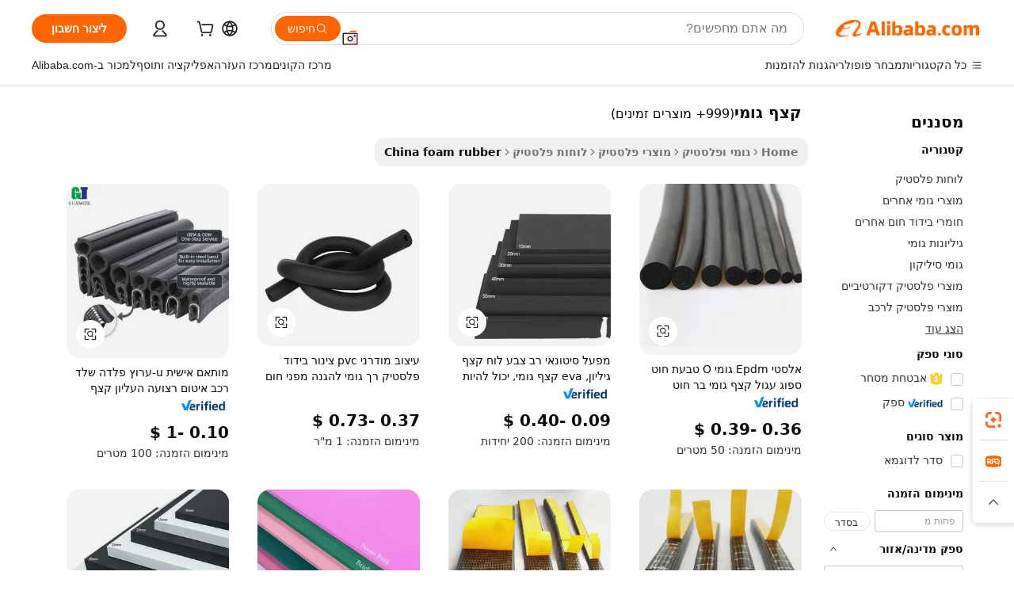

--- FILE ---
content_type: text/html;charset=UTF-8
request_url: https://hebrew.alibaba.com/Popular/CN_foam-rubber-Trade.html
body_size: 141807
content:

<!-- screen_content -->
    <!-- tangram:5410 begin-->
    <!-- tangram:529998 begin-->

<!DOCTYPE html>
<html lang="he" dir="rtl">
  <head>
        <script>
      window.__BB = {
        scene: window.__bb_scene || 'traffic-free-popular'
      };
      window.__BB.BB_CWV_IGNORE = {
          lcp_element: ['#icbu-buyer-pc-top-banner'],
          lcp_url: [],
        };
      window._timing = {}
      window._timing.first_start = Date.now();
      window.needLoginInspiration = Boolean();
      // 变量用于标记页面首次可见时间
      let firstVisibleTime = null;
      if (typeof document.hidden !== 'undefined') {
        // 页面首次加载时直接统计
        if (!document.hidden) {
          firstVisibleTime = Date.now();
          window.__BB_timex = 1
        } else {
          // 页面不可见时监听 visibilitychange 事件
          document.addEventListener('visibilitychange', () => {
            if (!document.hidden) {
              firstVisibleTime = Date.now();
              window.__BB_timex = firstVisibleTime - window.performance.timing.navigationStart
              window.__BB.firstVisibleTime = window.__BB_timex
              console.log("Page became visible after "+ window.__BB_timex + " ms");
            }
          }, { once: true });  // 确保只触发一次
        }
      } else {
        console.warn('Page Visibility API is not supported in this browser.');
      }
    </script>
        <meta name="data-spm" content="a2700">
        <meta name="aplus-xplug" content="NONE">
        <meta name="aplus-icbu-disable-umid" content="1">
        <meta name="google-translate-customization" content="9de59014edaf3b99-22e1cf3b5ca21786-g00bb439a5e9e5f8f-f">
    <meta name="yandex-verification" content="25a76ba8e4443bb3" />
    <meta name="msvalidate.01" content="E3FBF0E89B724C30844BF17C59608E8F" />
    <meta name="viewport" content="width=device-width, initial-scale=1.0, maximum-scale=5.0, user-scalable=yes">
        <link rel="preconnect" href="https://s.alicdn.com/" crossorigin>
    <link rel="dns-prefetch" href="https://s.alicdn.com">
                        <link rel="preload" href="" as="image">
        <link rel="preload" href="https://s.alicdn.com/@g/alilog/??aplus_plugin_icbufront/index.js,mlog/aplus_v2.js" as="script">
        <link rel="preload" href="https://s.alicdn.com/@img/imgextra/i2/O1CN0153JdbU26g4bILVOyC_!!6000000007690-2-tps-418-58.png" as="image">
        <script>
            window.__APLUS_ABRATE__ = {
        perf_group: 'control',
        scene: "traffic-free-popular",
      };
    </script>
    <meta name="aplus-mmstat-timeout" content="15000">
        <meta content="text/html; charset=utf-8" http-equiv="Content-Type">
          <title>קצף גומי מסחר סין, קנו סין ישירות מ-קצף גומי מפעלים הזמינים באתר Alibaba.com</title>
      <meta name="keywords" content="">
      <meta name="description" content="">
            <meta name="pagetiming-rate" content="9">
      <meta name="pagetiming-resource-rate" content="4">
                    <link rel="canonical" href="https://www.alibaba.com/countrysearch/CN/foam-rubber.html">
                              <link rel="alternate" hreflang="fr" href="https://french.alibaba.com/Popular/CN_foam-rubber-Trade.html">
                  <link rel="alternate" hreflang="de" href="https://german.alibaba.com/Popular/CN_foam-rubber-Trade.html">
                  <link rel="alternate" hreflang="pt" href="https://portuguese.alibaba.com/Popular/CN_foam-rubber-Trade.html">
                  <link rel="alternate" hreflang="it" href="https://italian.alibaba.com/Popular/CN_foam-rubber-Trade.html">
                  <link rel="alternate" hreflang="es" href="https://spanish.alibaba.com/Popular/CN_foam-rubber-Trade.html">
                  <link rel="alternate" hreflang="ru" href="https://russian.alibaba.com/Popular/CN_foam-rubber-Trade.html">
                  <link rel="alternate" hreflang="ko" href="https://korean.alibaba.com/Popular/CN_foam-rubber-Trade.html">
                  <link rel="alternate" hreflang="ar" href="https://arabic.alibaba.com/Popular/CN_foam-rubber-Trade.html">
                  <link rel="alternate" hreflang="ja" href="https://japanese.alibaba.com/Popular/CN_foam-rubber-Trade.html">
                  <link rel="alternate" hreflang="tr" href="https://turkish.alibaba.com/Popular/CN_foam-rubber-Trade.html">
                  <link rel="alternate" hreflang="th" href="https://thai.alibaba.com/Popular/CN_foam-rubber-Trade.html">
                  <link rel="alternate" hreflang="vi" href="https://vietnamese.alibaba.com/Popular/CN_foam-rubber-Trade.html">
                  <link rel="alternate" hreflang="nl" href="https://dutch.alibaba.com/Popular/CN_foam-rubber-Trade.html">
                  <link rel="alternate" hreflang="he" href="https://hebrew.alibaba.com/Popular/CN_foam-rubber-Trade.html">
                  <link rel="alternate" hreflang="id" href="https://indonesian.alibaba.com/Popular/CN_foam-rubber-Trade.html">
                  <link rel="alternate" hreflang="hi" href="https://hindi.alibaba.com/Popular/CN_foam-rubber-Trade.html">
                  <link rel="alternate" hreflang="en" href="https://www.alibaba.com/countrysearch/CN/foam-rubber.html">
                  <link rel="alternate" hreflang="zh" href="https://chinese.alibaba.com/Popular/CN_foam-rubber-Trade.html">
                  <link rel="alternate" hreflang="x-default" href="https://hebrew.alibaba.com/Popular/CN_foam-rubber-Trade.html">
                                        <script>
      // Aplus 配置自动打点
      var queue = window.goldlog_queue || (window.goldlog_queue = []);
      var tags = ["button", "a", "div", "span", "i", "svg", "input", "li", "tr"];
      queue.push(
        {
          action: 'goldlog.appendMetaInfo',
          arguments: [
            'aplus-auto-exp',
            [
              {
                logkey: '/sc.ug_msite.new_product_exp',
                cssSelector: '[data-spm-exp]',
                props: ["data-spm-exp"],
              },
              {
                logkey: '/sc.ug_pc.seolist_product_exp',
                cssSelector: '.traffic-card-gallery',
                props: ["data-spm-exp"],
              }
            ]
          ]
        }
      )
      queue.push({
        action: 'goldlog.setMetaInfo',
        arguments: ['aplus-auto-clk', JSON.stringify(tags.map(tag =>({
          "logkey": "/sc.ug_msite.new_product_clk",
          tag,
          "filter": "data-spm-clk",
          "props": ["data-spm-clk"]
        })))],
      });
    </script>
  </head>
  <div id="icbu-header"><div id="the-new-header" data-version="4.4.0" data-tnh-auto-exp="tnh-expose" data-scenes="search-products" style="position: relative;background-color: #fff;border-bottom: 1px solid #ddd;box-sizing: border-box; font-family:Inter,SF Pro Text,Roboto,Helvetica Neue,Helvetica,Tahoma,Arial,PingFang SC,Microsoft YaHei;"><div style="display: flex;align-items:center;height: 72px;min-width: 1200px;max-width: 1580px;margin: 0 auto;padding: 0 40px;box-sizing: border-box;"><img style="height: 29px; width: 209px;" src="https://s.alicdn.com/@img/imgextra/i2/O1CN0153JdbU26g4bILVOyC_!!6000000007690-2-tps-418-58.png" alt="" /></div><div style="min-width: 1200px;max-width: 1580px;margin: 0 auto;overflow: hidden;font-size: 14px;display: flex;justify-content: space-between;padding: 0 40px;box-sizing: border-box;"><div style="display: flex; align-items: center; justify-content: space-between"><div style="position: relative; height: 36px; padding: 0 28px 0 20px">All categories</div><div style="position: relative; height: 36px; padding-right: 28px">Featured selections</div><div style="position: relative; height: 36px">Trade Assurance</div></div><div style="display: flex; align-items: center; justify-content: space-between"><div style="position: relative; height: 36px; padding-right: 28px">Buyer Central</div><div style="position: relative; height: 36px; padding-right: 28px">Help Center</div><div style="position: relative; height: 36px; padding-right: 28px">Get the app</div><div style="position: relative; height: 36px">Become a supplier</div></div></div></div></div></div>
  <body data-spm="7724857" style="min-height: calc(100vh + 1px)"><script 
id="beacon-aplus"   
src="//s.alicdn.com/@g/alilog/??aplus_plugin_icbufront/index.js,mlog/aplus_v2.js"
exparams="aplus=async&userid=&aplus&ali_beacon_id=&ali_apache_id=&ali_apache_track=&ali_apache_tracktmp=&eagleeye_traceid=2103236917689952168252244e10b1&ip=3%2e145%2e53%2e85&dmtrack_c={ali%5fresin%5ftrace%3dse%5frst%3dnull%7csp%5fviewtype%3dY%7cset%3d3%7cser%3d1007%7cpageId%3d0e165e97e46541829b41c131094b63bf%7cm%5fpageid%3dnull%7cpvmi%3d885422d8b50c455a83e57ddef88ea0bc%7csek%5fsepd%3d%25D7%25A7%25D7%25A6%25D7%25A3%2b%25D7%2592%25D7%2595%25D7%259E%25D7%2599%7csek%3dfoam%2brubber%7cse%5fpn%3d1%7cp4pid%3d627dd0d2%2d8c89%2d4787%2d90df%2d908f77590d2f%7csclkid%3dnull%7cforecast%5fpost%5fcate%3dnull%7cseo%5fnew%5fuser%5fflag%3dfalse%7ccategoryId%3d800508%7cseo%5fsearch%5fmodel%5fupgrade%5fv2%3d2025070801%7cseo%5fmodule%5fcard%5f20240624%3d202406242%7clong%5ftext%5fgoogle%5ftranslate%5fv2%3d2407142%7cseo%5fcontent%5ftd%5fbottom%5ftext%5fupdate%5fkey%3d2025070801%7cseo%5fsearch%5fmodel%5fupgrade%5fv3%3d2025072201%7cseo%5fsearch%5fmodel%5fmulti%5fupgrade%5fv3%3d2025081101%7cdamo%5falt%5freplace%3dnull%7cwap%5fcross%3d2007659%7cwap%5fcs%5faction%3d2005494%7cAPP%5fVisitor%5fActive%3d26704%7cseo%5fshowroom%5fgoods%5fmix%3d2005244%7cseo%5fdefault%5fcached%5flong%5ftext%5ffrom%5fnew%5fkeyword%5fstep%3d2024122502%7cshowroom%5fgeneral%5ftemplate%3d2005292%7cwap%5fcs%5ftext%3dnull%7cstructured%5fdata%3d2025052702%7cseo%5fmulti%5fstyle%5ftext%5fupdate%3d2511181%7cpc%5fnew%5fheader%3dnull%7cseo%5fmeta%5fcate%5ftemplate%5fv1%3d2025042401%7cseo%5fmeta%5ftd%5fsearch%5fkeyword%5fstep%5fv1%3d2025040999%7cshowroom%5fft%5flong%5ftext%5fbaks%3d80802%7cAPP%5fGrowing%5fBuyer%5fHigh%5fIntent%5fActive%3d25488%7cshowroom%5fpc%5fv2019%3d2104%7cAPP%5fProspecting%5fBuyer%3d26706%7ccache%5fcontrol%3dnull%7cAPP%5fChurned%5fCore%5fBuyer%3d25463%7cseo%5fdefault%5fcached%5flong%5ftext%5fstep%3d24110802%7camp%5flighthouse%5fscore%5fimage%3d19657%7cseo%5fft%5ftranslate%5fgemini%3d25012003%7cwap%5fnode%5fssr%3d2015725%7cdataphant%5fopen%3d27030%7clongtext%5fmulti%5fstyle%5fexpand%5frussian%3d2510142%7cseo%5flongtext%5fgoogle%5fdata%5fsection%3d25021702%7cindustry%5fpopular%5ffloor%3dnull%7cwap%5fad%5fgoods%5fproduct%5finterval%3dnull%7cseo%5fgoods%5fbootom%5fwholesale%5flink%3d2486162%7cseo%5fmiddle%5fwholesale%5flink%3d2486164%7cseo%5fkeyword%5faatest%3d1%7cft%5flong%5ftext%5fenpand%5fstep2%3d121602%7cseo%5fft%5flongtext%5fexpand%5fstep3%3d25012102%7cseo%5fwap%5fheadercard%3d2006288%7cAPP%5fChurned%5fInactive%5fVisitor%3d25497%7cAPP%5fGrowing%5fBuyer%5fHigh%5fIntent%5fInactive%3d25484%7cseo%5fmeta%5ftd%5fmulti%5fkey%3d2025061801%7ctop%5frecommend%5f20250120%3d202501201%7clongtext%5fmulti%5fstyle%5fexpand%5ffrench%5fcopy%3d25091802%7clongtext%5fmulti%5fstyle%5fexpand%5ffrench%5fcopy%5fcopy%3d25092502%7clong%5ftext%5fpaa%3d2020801%7cseo%5ffloor%5fexp%3dnull%7cseo%5fshowroom%5falgo%5flink%3d17764%7cseo%5fmeta%5ftd%5faib%5fgeneral%5fkey%3d2025091900%7ccountry%5findustry%3d202311033%7cshowroom%5fft%5flong%5ftext%5fenpand%5fstep1%3d101102%7cseo%5fshowroom%5fnorel%3dnull%7cplp%5fstyle%5f25%5fpc%3d202505222%7cseo%5fggs%5flayer%3d10010%7cquery%5fmutil%5flang%5ftranslate%3d2025060300%7cAPP%5fChurned%5fBuyer%3d25468%7cstream%5frender%5fperf%5fopt%3d2309181%7cwap%5fgoods%3d2007383%7cseo%5fshowroom%5fsimilar%5f20240614%3d202406142%7cchinese%5fopen%3d6307%7cquery%5fgpt%5ftranslate%3d20240820%7cad%5fproduct%5finterval%3dnull%7camp%5fto%5fpwa%3d2007359%7cplp%5faib%5fmulti%5fai%5fmeta%3d20250401%7cwap%5fsupplier%5fcontent%3dnull%7cpc%5ffree%5frefactoring%3d20220315%7csso%5foem%5ffloor%3d30031%7cAPP%5fGrowing%5fBuyer%5fInactive%3d25476%7cseo%5fpc%5fnew%5fview%5f20240807%3d202408072%7cseo%5fbottom%5ftext%5fentity%5fkey%5fcopy%3d2025062400%7cstream%5frender%3d433763%7cseo%5fmodule%5fcard%5f20240424%3d202404241%7cseo%5ftitle%5freplace%5f20191226%3d5841%7clongtext%5fmulti%5fstyle%5fexpand%3d25090802%7cgoogleweblight%3d6516%7clighthouse%5fbase64%3dnull%7cAPP%5fProspecting%5fBuyer%5fActive%3d26719%7cad%5fgoods%5fproduct%5finterval%3dnull%7cseo%5fbottom%5fdeep%5fextend%5fkw%5fkey%3d2025071101%7clongtext%5fmulti%5fstyle%5fexpand%5fturkish%3d25102801%7cilink%5fuv%3d20240911%7cwap%5flist%5fwakeup%3d2005832%7ctpp%5fcrosslink%5fpc%3d20205311%7cseo%5ftop%5fbooth%3d18501%7cAPP%5fGrowing%5fBuyer%5fLess%5fActive%3d25472%7cseo%5fsearch%5fmodel%5fupgrade%5frank%3d2025092401%7cgoodslayer%3d7977%7cft%5flong%5ftext%5ftranslate%5fexpand%5fstep1%3d24110802%7cseo%5fheaderstyle%5ftraffic%5fkey%5fv1%3d2025072100%7ccrosslink%5fswitch%3d2008141%7cp4p%5foutline%3d20240328%7cseo%5fmeta%5ftd%5faib%5fv2%5fkey%3d2025091801%7crts%5fmulti%3d2008404%7cseo%5fad%5foptimization%5fkey%5fv2%3d2025072300%7cAPP%5fVisitor%5fLess%5fActive%3d26698%7cseo%5fsearch%5franker%5fid%3d2025112401%7cplp%5fstyle%5f25%3d202505192%7ccdn%5fvm%3d2007368%7cwap%5fad%5fproduct%5finterval%3dnull%7cseo%5fsearch%5fmodel%5fmulti%5fupgrade%5frank%3d2025092401%7cpc%5fcard%5fshare%3d2025081201%7cAPP%5fGrowing%5fBuyer%5fHigh%5fIntent%5fLess%5fActive%3d25480%7cgoods%5ftitle%5fsubstitute%3d9616%7cwap%5fscreen%5fexp%3d2025081400%7creact%5fheader%5ftest%3d202502182%7cpc%5fcs%5fcolor%3dnull%7cshowroom%5fft%5flong%5ftext%5ftest%3d72502%7cone%5ftap%5flogin%5fABTest%3d202308153%7cseo%5fhyh%5fshow%5ftags%3dnull%7cplp%5fstructured%5fdata%3d2508182%7cguide%5fdelete%3d2008526%7cseo%5findustry%5ftemplate%3dnull%7cseo%5fmeta%5ftd%5fmulti%5fes%5fkey%3d2025073101%7cseo%5fshowroom%5fdata%5fmix%3d19888%7csso%5ftop%5franking%5ffloor%3d20031%7cseo%5ftd%5fdeep%5fupgrade%5fkey%5fv3%3d2025081101%7cwap%5fue%5fone%3d2025111401%7cshowroom%5fto%5frts%5flink%3d2008480%7ccountrysearch%5ftest%3dnull%7cshowroom%5flist%5fnew%5farrival%3d2811002%7cchannel%5famp%5fto%5fpwa%3d2008435%7cseo%5fmulti%5fstyles%5flong%5ftext%3d2503172%7cseo%5fmeta%5ftext%5fmutli%5fcate%5ftemplate%5fv1%3d2025080801%7cseo%5fdefault%5fcached%5fmutil%5flong%5ftext%5fstep%3d24110436%7cseo%5faction%5fpoint%5ftype%3d22823%7cseo%5faib%5ftd%5flaunch%5f20240828%5fcopy%3d202408282%7cseo%5fshowroom%5fwholesale%5flink%3d2486142%7cseo%5fperf%5fimprove%3d2023999%7cseo%5fwap%5flist%5fbounce%5f01%3d2063%7cseo%5fwap%5flist%5fbounce%5f02%3d2128%7cAPP%5fGrowing%5fBuyer%5fActive%3d25492%7cvideolayer%3d7105%7cvideo%5fplay%3dnull%7cAPP%5fChurned%5fMember%5fInactive%3d25501%7cseo%5fgoogle%5fnew%5fstruct%3d438326%7cicbu%5falgo%5fp4p%5fseo%5fad%3d2025072300%7ctpp%5ftrace%3dseoKeyword%2dseoKeyword%5fv3%2dbase%2dORIGINAL}&pageid=03913555210316fa1768995216&hn=ensearchweb033003022250%2erg%2dus%2deast%2eus68&asid=AQAAAACQuXBpr4NXbAAAAADdtn0DCfizdA==&treq=&tres=" async>
</script>
                        <!-- tangram:7430 begin-->
 <style>
   .traffic-card-gallery {display: flex;position: relative;flex-direction: column;justify-content: flex-start;border-radius: 0.5rem;background-color: #fff;padding: 0.5rem 0.5rem 1rem;overflow: hidden;font-size: 0.75rem;line-height: 1rem;}
   .product-price {
     b {
       font-size: 22px;
     }
   }
 </style>
<!-- tangram:7430 end-->
            <style>.component-left-filter-callback{display:flex;position:relative;margin-top:10px;height:1200px}.component-left-filter-callback img{width:200px}.component-left-filter-callback i{position:absolute;top:5%;left:50%}.related-search-wrapper{padding:.5rem;--tw-bg-opacity: 1;background-color:#fff;background-color:rgba(255,255,255,var(--tw-bg-opacity, 1));border-width:1px;border-color:var(--input)}.related-search-wrapper .related-search-box{margin:12px 16px}.related-search-wrapper .related-search-box .related-search-title{display:inline;float:start;color:#666;word-wrap:break-word;margin-right:12px;width:13%}.related-search-wrapper .related-search-box .related-search-content{display:flex;flex-wrap:wrap}.related-search-wrapper .related-search-box .related-search-content .related-search-link{margin-right:12px;width:23%;overflow:hidden;color:#666;text-overflow:ellipsis;white-space:nowrap}.product-title img{margin-right:.5rem;display:inline-block;height:1rem;vertical-align:sub}.product-price b{font-size:22px}.similar-icon{position:absolute;bottom:12px;z-index:2;right:12px}.rfq-card{display:inline-block;position:relative;box-sizing:border-box;margin-bottom:36px}.rfq-card .rfq-card-content{display:flex;position:relative;flex-direction:column;align-items:flex-start;background-size:cover;background-color:#fff;padding:12px;width:100%;height:100%}.rfq-card .rfq-card-content .rfq-card-icon{margin-top:50px}.rfq-card .rfq-card-content .rfq-card-icon img{width:45px}.rfq-card .rfq-card-content .rfq-card-top-title{margin-top:14px;color:#222;font-weight:400;font-size:16px}.rfq-card .rfq-card-content .rfq-card-title{margin-top:24px;color:#333;font-weight:800;font-size:20px}.rfq-card .rfq-card-content .rfq-card-input-box{margin-top:24px;width:100%}.rfq-card .rfq-card-content .rfq-card-input-box textarea{box-sizing:border-box;border:1px solid #ddd;border-radius:4px;background-color:#fff;padding:9px 12px;width:100%;height:88px;resize:none;color:#666;font-weight:400;font-size:13px;font-family:inherit}.rfq-card .rfq-card-content .rfq-card-button{margin-top:24px;border:1px solid #666;border-radius:16px;background-color:#fff;width:67%;color:#000;font-weight:700;font-size:14px;line-height:30px;text-align:center}[data-modulename^=ProductList-] div{contain-intrinsic-size:auto 500px}.traffic-card-gallery:hover{--tw-shadow: 0px 2px 6px 2px rgba(0,0,0,.12157);--tw-shadow-colored: 0px 2px 6px 2px var(--tw-shadow-color);box-shadow:0 0 #0000,0 0 #0000,0 2px 6px 2px #0000001f;box-shadow:var(--tw-ring-offset-shadow, 0 0 rgba(0,0,0,0)),var(--tw-ring-shadow, 0 0 rgba(0,0,0,0)),var(--tw-shadow);z-index:10}.traffic-card-gallery{position:relative;display:flex;flex-direction:column;justify-content:flex-start;overflow:hidden;border-radius:.75rem;--tw-bg-opacity: 1;background-color:#fff;background-color:rgba(255,255,255,var(--tw-bg-opacity, 1));padding:.5rem;font-size:.75rem;line-height:1rem}.traffic-card-list{position:relative;display:flex;height:292px;flex-direction:row;justify-content:flex-start;overflow:hidden;border-bottom-width:1px;--tw-bg-opacity: 1;background-color:#fff;background-color:rgba(255,255,255,var(--tw-bg-opacity, 1));padding:1rem;font-size:.75rem;line-height:1rem}.traffic-card-g-industry:hover{--tw-shadow: 0 0 10px rgba(0,0,0,.1);--tw-shadow-colored: 0 0 10px var(--tw-shadow-color);box-shadow:0 0 #0000,0 0 #0000,0 0 10px #0000001a;box-shadow:var(--tw-ring-offset-shadow, 0 0 rgba(0,0,0,0)),var(--tw-ring-shadow, 0 0 rgba(0,0,0,0)),var(--tw-shadow)}.traffic-card-g-industry{position:relative;border-radius:var(--radius);--tw-bg-opacity: 1;background-color:#fff;background-color:rgba(255,255,255,var(--tw-bg-opacity, 1));padding:1.25rem .75rem .75rem;font-size:.875rem;line-height:1.25rem}.module-filter-section-wrapper{max-height:none!important;overflow-x:hidden}*,:before,:after{--tw-border-spacing-x: 0;--tw-border-spacing-y: 0;--tw-translate-x: 0;--tw-translate-y: 0;--tw-rotate: 0;--tw-skew-x: 0;--tw-skew-y: 0;--tw-scale-x: 1;--tw-scale-y: 1;--tw-pan-x: ;--tw-pan-y: ;--tw-pinch-zoom: ;--tw-scroll-snap-strictness: proximity;--tw-gradient-from-position: ;--tw-gradient-via-position: ;--tw-gradient-to-position: ;--tw-ordinal: ;--tw-slashed-zero: ;--tw-numeric-figure: ;--tw-numeric-spacing: ;--tw-numeric-fraction: ;--tw-ring-inset: ;--tw-ring-offset-width: 0px;--tw-ring-offset-color: #fff;--tw-ring-color: rgba(59, 130, 246, .5);--tw-ring-offset-shadow: 0 0 rgba(0,0,0,0);--tw-ring-shadow: 0 0 rgba(0,0,0,0);--tw-shadow: 0 0 rgba(0,0,0,0);--tw-shadow-colored: 0 0 rgba(0,0,0,0);--tw-blur: ;--tw-brightness: ;--tw-contrast: ;--tw-grayscale: ;--tw-hue-rotate: ;--tw-invert: ;--tw-saturate: ;--tw-sepia: ;--tw-drop-shadow: ;--tw-backdrop-blur: ;--tw-backdrop-brightness: ;--tw-backdrop-contrast: ;--tw-backdrop-grayscale: ;--tw-backdrop-hue-rotate: ;--tw-backdrop-invert: ;--tw-backdrop-opacity: ;--tw-backdrop-saturate: ;--tw-backdrop-sepia: ;--tw-contain-size: ;--tw-contain-layout: ;--tw-contain-paint: ;--tw-contain-style: }::backdrop{--tw-border-spacing-x: 0;--tw-border-spacing-y: 0;--tw-translate-x: 0;--tw-translate-y: 0;--tw-rotate: 0;--tw-skew-x: 0;--tw-skew-y: 0;--tw-scale-x: 1;--tw-scale-y: 1;--tw-pan-x: ;--tw-pan-y: ;--tw-pinch-zoom: ;--tw-scroll-snap-strictness: proximity;--tw-gradient-from-position: ;--tw-gradient-via-position: ;--tw-gradient-to-position: ;--tw-ordinal: ;--tw-slashed-zero: ;--tw-numeric-figure: ;--tw-numeric-spacing: ;--tw-numeric-fraction: ;--tw-ring-inset: ;--tw-ring-offset-width: 0px;--tw-ring-offset-color: #fff;--tw-ring-color: rgba(59, 130, 246, .5);--tw-ring-offset-shadow: 0 0 rgba(0,0,0,0);--tw-ring-shadow: 0 0 rgba(0,0,0,0);--tw-shadow: 0 0 rgba(0,0,0,0);--tw-shadow-colored: 0 0 rgba(0,0,0,0);--tw-blur: ;--tw-brightness: ;--tw-contrast: ;--tw-grayscale: ;--tw-hue-rotate: ;--tw-invert: ;--tw-saturate: ;--tw-sepia: ;--tw-drop-shadow: ;--tw-backdrop-blur: ;--tw-backdrop-brightness: ;--tw-backdrop-contrast: ;--tw-backdrop-grayscale: ;--tw-backdrop-hue-rotate: ;--tw-backdrop-invert: ;--tw-backdrop-opacity: ;--tw-backdrop-saturate: ;--tw-backdrop-sepia: ;--tw-contain-size: ;--tw-contain-layout: ;--tw-contain-paint: ;--tw-contain-style: }*,:before,:after{box-sizing:border-box;border-width:0;border-style:solid;border-color:#e5e7eb}:before,:after{--tw-content: ""}html,:host{line-height:1.5;-webkit-text-size-adjust:100%;-moz-tab-size:4;-o-tab-size:4;tab-size:4;font-family:ui-sans-serif,system-ui,-apple-system,Segoe UI,Roboto,Ubuntu,Cantarell,Noto Sans,sans-serif,"Apple Color Emoji","Segoe UI Emoji",Segoe UI Symbol,"Noto Color Emoji";font-feature-settings:normal;font-variation-settings:normal;-webkit-tap-highlight-color:transparent}body{margin:0;line-height:inherit}hr{height:0;color:inherit;border-top-width:1px}abbr:where([title]){text-decoration:underline;-webkit-text-decoration:underline dotted;text-decoration:underline dotted}h1,h2,h3,h4,h5,h6{font-size:inherit;font-weight:inherit}a{color:inherit;text-decoration:inherit}b,strong{font-weight:bolder}code,kbd,samp,pre{font-family:ui-monospace,SFMono-Regular,Menlo,Monaco,Consolas,Liberation Mono,Courier New,monospace;font-feature-settings:normal;font-variation-settings:normal;font-size:1em}small{font-size:80%}sub,sup{font-size:75%;line-height:0;position:relative;vertical-align:baseline}sub{bottom:-.25em}sup{top:-.5em}table{text-indent:0;border-color:inherit;border-collapse:collapse}button,input,optgroup,select,textarea{font-family:inherit;font-feature-settings:inherit;font-variation-settings:inherit;font-size:100%;font-weight:inherit;line-height:inherit;letter-spacing:inherit;color:inherit;margin:0;padding:0}button,select{text-transform:none}button,input:where([type=button]),input:where([type=reset]),input:where([type=submit]){-webkit-appearance:button;background-color:transparent;background-image:none}:-moz-focusring{outline:auto}:-moz-ui-invalid{box-shadow:none}progress{vertical-align:baseline}::-webkit-inner-spin-button,::-webkit-outer-spin-button{height:auto}[type=search]{-webkit-appearance:textfield;outline-offset:-2px}::-webkit-search-decoration{-webkit-appearance:none}::-webkit-file-upload-button{-webkit-appearance:button;font:inherit}summary{display:list-item}blockquote,dl,dd,h1,h2,h3,h4,h5,h6,hr,figure,p,pre{margin:0}fieldset{margin:0;padding:0}legend{padding:0}ol,ul,menu{list-style:none;margin:0;padding:0}dialog{padding:0}textarea{resize:vertical}input::-moz-placeholder,textarea::-moz-placeholder{opacity:1;color:#9ca3af}input::placeholder,textarea::placeholder{opacity:1;color:#9ca3af}button,[role=button]{cursor:pointer}:disabled{cursor:default}img,svg,video,canvas,audio,iframe,embed,object{display:block;vertical-align:middle}img,video{max-width:100%;height:auto}[hidden]:where(:not([hidden=until-found])){display:none}:root{--background: hsl(0, 0%, 100%);--foreground: hsl(20, 14.3%, 4.1%);--card: hsl(0, 0%, 100%);--card-foreground: hsl(20, 14.3%, 4.1%);--popover: hsl(0, 0%, 100%);--popover-foreground: hsl(20, 14.3%, 4.1%);--primary: hsl(24, 100%, 50%);--primary-foreground: hsl(60, 9.1%, 97.8%);--secondary: hsl(60, 4.8%, 95.9%);--secondary-foreground: #333;--muted: hsl(60, 4.8%, 95.9%);--muted-foreground: hsl(25, 5.3%, 44.7%);--accent: hsl(60, 4.8%, 95.9%);--accent-foreground: hsl(24, 9.8%, 10%);--destructive: hsl(0, 84.2%, 60.2%);--destructive-foreground: hsl(60, 9.1%, 97.8%);--border: hsl(20, 5.9%, 90%);--input: hsl(20, 5.9%, 90%);--ring: hsl(24.6, 95%, 53.1%);--radius: 1rem}.dark{--background: hsl(20, 14.3%, 4.1%);--foreground: hsl(60, 9.1%, 97.8%);--card: hsl(20, 14.3%, 4.1%);--card-foreground: hsl(60, 9.1%, 97.8%);--popover: hsl(20, 14.3%, 4.1%);--popover-foreground: hsl(60, 9.1%, 97.8%);--primary: hsl(20.5, 90.2%, 48.2%);--primary-foreground: hsl(60, 9.1%, 97.8%);--secondary: hsl(12, 6.5%, 15.1%);--secondary-foreground: hsl(60, 9.1%, 97.8%);--muted: hsl(12, 6.5%, 15.1%);--muted-foreground: hsl(24, 5.4%, 63.9%);--accent: hsl(12, 6.5%, 15.1%);--accent-foreground: hsl(60, 9.1%, 97.8%);--destructive: hsl(0, 72.2%, 50.6%);--destructive-foreground: hsl(60, 9.1%, 97.8%);--border: hsl(12, 6.5%, 15.1%);--input: hsl(12, 6.5%, 15.1%);--ring: hsl(20.5, 90.2%, 48.2%)}*{border-color:#e7e5e4;border-color:var(--border)}body{background-color:#fff;background-color:var(--background);color:#0c0a09;color:var(--foreground)}.il-sr-only{position:absolute;width:1px;height:1px;padding:0;margin:-1px;overflow:hidden;clip:rect(0,0,0,0);white-space:nowrap;border-width:0}.il-invisible{visibility:hidden}.il-fixed{position:fixed}.il-absolute{position:absolute}.il-relative{position:relative}.il-sticky{position:sticky}.il-inset-0{inset:0}.il--bottom-12{bottom:-3rem}.il--top-12{top:-3rem}.il-bottom-0{bottom:0}.il-bottom-2{bottom:.5rem}.il-bottom-3{bottom:.75rem}.il-bottom-4{bottom:1rem}.il-end-0{right:0}.il-end-2{right:.5rem}.il-end-3{right:.75rem}.il-end-4{right:1rem}.il-left-0{left:0}.il-left-3{left:.75rem}.il-right-0{right:0}.il-right-2{right:.5rem}.il-right-3{right:.75rem}.il-start-0{left:0}.il-start-1\/2{left:50%}.il-start-2{left:.5rem}.il-start-3{left:.75rem}.il-start-\[50\%\]{left:50%}.il-top-0{top:0}.il-top-1\/2{top:50%}.il-top-16{top:4rem}.il-top-4{top:1rem}.il-top-\[50\%\]{top:50%}.il-z-10{z-index:10}.il-z-50{z-index:50}.il-z-\[9999\]{z-index:9999}.il-col-span-4{grid-column:span 4 / span 4}.il-m-0{margin:0}.il-m-3{margin:.75rem}.il-m-auto{margin:auto}.il-mx-auto{margin-left:auto;margin-right:auto}.il-my-3{margin-top:.75rem;margin-bottom:.75rem}.il-my-5{margin-top:1.25rem;margin-bottom:1.25rem}.il-my-auto{margin-top:auto;margin-bottom:auto}.\!il-mb-4{margin-bottom:1rem!important}.il--mt-4{margin-top:-1rem}.il-mb-0{margin-bottom:0}.il-mb-1{margin-bottom:.25rem}.il-mb-2{margin-bottom:.5rem}.il-mb-3{margin-bottom:.75rem}.il-mb-4{margin-bottom:1rem}.il-mb-5{margin-bottom:1.25rem}.il-mb-6{margin-bottom:1.5rem}.il-mb-8{margin-bottom:2rem}.il-mb-\[-0\.75rem\]{margin-bottom:-.75rem}.il-mb-\[0\.125rem\]{margin-bottom:.125rem}.il-me-1{margin-right:.25rem}.il-me-2{margin-right:.5rem}.il-me-3{margin-right:.75rem}.il-me-auto{margin-right:auto}.il-mr-1{margin-right:.25rem}.il-mr-2{margin-right:.5rem}.il-ms-1{margin-left:.25rem}.il-ms-4{margin-left:1rem}.il-ms-5{margin-left:1.25rem}.il-ms-8{margin-left:2rem}.il-ms-\[\.375rem\]{margin-left:.375rem}.il-ms-auto{margin-left:auto}.il-mt-0{margin-top:0}.il-mt-0\.5{margin-top:.125rem}.il-mt-1{margin-top:.25rem}.il-mt-2{margin-top:.5rem}.il-mt-3{margin-top:.75rem}.il-mt-4{margin-top:1rem}.il-mt-6{margin-top:1.5rem}.il-line-clamp-1{overflow:hidden;display:-webkit-box;-webkit-box-orient:vertical;-webkit-line-clamp:1}.il-line-clamp-2{overflow:hidden;display:-webkit-box;-webkit-box-orient:vertical;-webkit-line-clamp:2}.il-line-clamp-6{overflow:hidden;display:-webkit-box;-webkit-box-orient:vertical;-webkit-line-clamp:6}.il-inline-block{display:inline-block}.il-inline{display:inline}.il-flex{display:flex}.il-inline-flex{display:inline-flex}.il-grid{display:grid}.il-aspect-square{aspect-ratio:1 / 1}.il-size-5{width:1.25rem;height:1.25rem}.il-h-1{height:.25rem}.il-h-10{height:2.5rem}.il-h-11{height:2.75rem}.il-h-20{height:5rem}.il-h-24{height:6rem}.il-h-3\.5{height:.875rem}.il-h-4{height:1rem}.il-h-40{height:10rem}.il-h-6{height:1.5rem}.il-h-8{height:2rem}.il-h-9{height:2.25rem}.il-h-\[150px\]{height:150px}.il-h-\[152px\]{height:152px}.il-h-\[18\.25rem\]{height:18.25rem}.il-h-\[292px\]{height:292px}.il-h-\[600px\]{height:600px}.il-h-auto{height:auto}.il-h-fit{height:-moz-fit-content;height:fit-content}.il-h-full{height:100%}.il-h-screen{height:100vh}.il-max-h-\[100vh\]{max-height:100vh}.il-w-1\/2{width:50%}.il-w-10{width:2.5rem}.il-w-10\/12{width:83.333333%}.il-w-4{width:1rem}.il-w-6{width:1.5rem}.il-w-64{width:16rem}.il-w-7\/12{width:58.333333%}.il-w-72{width:18rem}.il-w-8{width:2rem}.il-w-8\/12{width:66.666667%}.il-w-9{width:2.25rem}.il-w-9\/12{width:75%}.il-w-\[200px\]{width:200px}.il-w-\[84px\]{width:84px}.il-w-fit{width:-moz-fit-content;width:fit-content}.il-w-full{width:100%}.il-w-screen{width:100vw}.il-min-w-0{min-width:0px}.il-min-w-3{min-width:.75rem}.il-min-w-\[1200px\]{min-width:1200px}.il-max-w-\[1000px\]{max-width:1000px}.il-max-w-\[1580px\]{max-width:1580px}.il-max-w-full{max-width:100%}.il-max-w-lg{max-width:32rem}.il-flex-1{flex:1 1 0%}.il-flex-shrink-0,.il-shrink-0{flex-shrink:0}.il-flex-grow-0,.il-grow-0{flex-grow:0}.il-basis-24{flex-basis:6rem}.il-basis-full{flex-basis:100%}.il-origin-\[--radix-tooltip-content-transform-origin\]{transform-origin:var(--radix-tooltip-content-transform-origin)}.il--translate-x-1\/2{--tw-translate-x: -50%;transform:translate(-50%,var(--tw-translate-y)) rotate(var(--tw-rotate)) skew(var(--tw-skew-x)) skewY(var(--tw-skew-y)) scaleX(var(--tw-scale-x)) scaleY(var(--tw-scale-y));transform:translate(var(--tw-translate-x),var(--tw-translate-y)) rotate(var(--tw-rotate)) skew(var(--tw-skew-x)) skewY(var(--tw-skew-y)) scaleX(var(--tw-scale-x)) scaleY(var(--tw-scale-y))}.il--translate-y-1\/2{--tw-translate-y: -50%;transform:translate(var(--tw-translate-x),-50%) rotate(var(--tw-rotate)) skew(var(--tw-skew-x)) skewY(var(--tw-skew-y)) scaleX(var(--tw-scale-x)) scaleY(var(--tw-scale-y));transform:translate(var(--tw-translate-x),var(--tw-translate-y)) rotate(var(--tw-rotate)) skew(var(--tw-skew-x)) skewY(var(--tw-skew-y)) scaleX(var(--tw-scale-x)) scaleY(var(--tw-scale-y))}.il-translate-x-\[-50\%\]{--tw-translate-x: -50%;transform:translate(-50%,var(--tw-translate-y)) rotate(var(--tw-rotate)) skew(var(--tw-skew-x)) skewY(var(--tw-skew-y)) scaleX(var(--tw-scale-x)) scaleY(var(--tw-scale-y));transform:translate(var(--tw-translate-x),var(--tw-translate-y)) rotate(var(--tw-rotate)) skew(var(--tw-skew-x)) skewY(var(--tw-skew-y)) scaleX(var(--tw-scale-x)) scaleY(var(--tw-scale-y))}.il-translate-y-\[-50\%\]{--tw-translate-y: -50%;transform:translate(var(--tw-translate-x),-50%) rotate(var(--tw-rotate)) skew(var(--tw-skew-x)) skewY(var(--tw-skew-y)) scaleX(var(--tw-scale-x)) scaleY(var(--tw-scale-y));transform:translate(var(--tw-translate-x),var(--tw-translate-y)) rotate(var(--tw-rotate)) skew(var(--tw-skew-x)) skewY(var(--tw-skew-y)) scaleX(var(--tw-scale-x)) scaleY(var(--tw-scale-y))}.il-rotate-90{--tw-rotate: 90deg;transform:translate(var(--tw-translate-x),var(--tw-translate-y)) rotate(90deg) skew(var(--tw-skew-x)) skewY(var(--tw-skew-y)) scaleX(var(--tw-scale-x)) scaleY(var(--tw-scale-y));transform:translate(var(--tw-translate-x),var(--tw-translate-y)) rotate(var(--tw-rotate)) skew(var(--tw-skew-x)) skewY(var(--tw-skew-y)) scaleX(var(--tw-scale-x)) scaleY(var(--tw-scale-y))}@keyframes il-pulse{50%{opacity:.5}}.il-animate-pulse{animation:il-pulse 2s cubic-bezier(.4,0,.6,1) infinite}@keyframes il-spin{to{transform:rotate(360deg)}}.il-animate-spin{animation:il-spin 1s linear infinite}.il-cursor-pointer{cursor:pointer}.il-list-disc{list-style-type:disc}.il-grid-cols-2{grid-template-columns:repeat(2,minmax(0,1fr))}.il-grid-cols-4{grid-template-columns:repeat(4,minmax(0,1fr))}.il-flex-row{flex-direction:row}.il-flex-col{flex-direction:column}.il-flex-col-reverse{flex-direction:column-reverse}.il-flex-wrap{flex-wrap:wrap}.il-flex-nowrap{flex-wrap:nowrap}.il-items-start{align-items:flex-start}.il-items-center{align-items:center}.il-items-baseline{align-items:baseline}.il-justify-start{justify-content:flex-start}.il-justify-end{justify-content:flex-end}.il-justify-center{justify-content:center}.il-justify-between{justify-content:space-between}.il-gap-1{gap:.25rem}.il-gap-1\.5{gap:.375rem}.il-gap-10{gap:2.5rem}.il-gap-2{gap:.5rem}.il-gap-3{gap:.75rem}.il-gap-4{gap:1rem}.il-gap-8{gap:2rem}.il-gap-\[\.0938rem\]{gap:.0938rem}.il-gap-\[\.375rem\]{gap:.375rem}.il-gap-\[0\.125rem\]{gap:.125rem}.\!il-gap-x-5{-moz-column-gap:1.25rem!important;column-gap:1.25rem!important}.\!il-gap-y-5{row-gap:1.25rem!important}.il-space-y-1\.5>:not([hidden])~:not([hidden]){--tw-space-y-reverse: 0;margin-top:calc(.375rem * (1 - var(--tw-space-y-reverse)));margin-top:.375rem;margin-top:calc(.375rem * calc(1 - var(--tw-space-y-reverse)));margin-bottom:0rem;margin-bottom:calc(.375rem * var(--tw-space-y-reverse))}.il-space-y-4>:not([hidden])~:not([hidden]){--tw-space-y-reverse: 0;margin-top:calc(1rem * (1 - var(--tw-space-y-reverse)));margin-top:1rem;margin-top:calc(1rem * calc(1 - var(--tw-space-y-reverse)));margin-bottom:0rem;margin-bottom:calc(1rem * var(--tw-space-y-reverse))}.il-overflow-hidden{overflow:hidden}.il-overflow-y-auto{overflow-y:auto}.il-overflow-y-scroll{overflow-y:scroll}.il-truncate{overflow:hidden;text-overflow:ellipsis;white-space:nowrap}.il-text-ellipsis{text-overflow:ellipsis}.il-whitespace-normal{white-space:normal}.il-whitespace-nowrap{white-space:nowrap}.il-break-normal{word-wrap:normal;word-break:normal}.il-break-words{word-wrap:break-word}.il-break-all{word-break:break-all}.il-rounded{border-radius:.25rem}.il-rounded-2xl{border-radius:1rem}.il-rounded-\[0\.5rem\]{border-radius:.5rem}.il-rounded-\[1\.25rem\]{border-radius:1.25rem}.il-rounded-full{border-radius:9999px}.il-rounded-lg{border-radius:1rem;border-radius:var(--radius)}.il-rounded-md{border-radius:calc(1rem - 2px);border-radius:calc(var(--radius) - 2px)}.il-rounded-sm{border-radius:calc(1rem - 4px);border-radius:calc(var(--radius) - 4px)}.il-rounded-xl{border-radius:.75rem}.il-border,.il-border-\[1px\]{border-width:1px}.il-border-b,.il-border-b-\[1px\]{border-bottom-width:1px}.il-border-solid{border-style:solid}.il-border-none{border-style:none}.il-border-\[\#222\]{--tw-border-opacity: 1;border-color:#222;border-color:rgba(34,34,34,var(--tw-border-opacity, 1))}.il-border-\[\#DDD\]{--tw-border-opacity: 1;border-color:#ddd;border-color:rgba(221,221,221,var(--tw-border-opacity, 1))}.il-border-foreground{border-color:#0c0a09;border-color:var(--foreground)}.il-border-input{border-color:#e7e5e4;border-color:var(--input)}.il-bg-\[\#F8F8F8\]{--tw-bg-opacity: 1;background-color:#f8f8f8;background-color:rgba(248,248,248,var(--tw-bg-opacity, 1))}.il-bg-\[\#d9d9d963\]{background-color:#d9d9d963}.il-bg-accent{background-color:#f5f5f4;background-color:var(--accent)}.il-bg-background{background-color:#fff;background-color:var(--background)}.il-bg-black{--tw-bg-opacity: 1;background-color:#000;background-color:rgba(0,0,0,var(--tw-bg-opacity, 1))}.il-bg-black\/80{background-color:#000c}.il-bg-destructive{background-color:#ef4444;background-color:var(--destructive)}.il-bg-gray-300{--tw-bg-opacity: 1;background-color:#d1d5db;background-color:rgba(209,213,219,var(--tw-bg-opacity, 1))}.il-bg-muted{background-color:#f5f5f4;background-color:var(--muted)}.il-bg-orange-500{--tw-bg-opacity: 1;background-color:#f97316;background-color:rgba(249,115,22,var(--tw-bg-opacity, 1))}.il-bg-popover{background-color:#fff;background-color:var(--popover)}.il-bg-primary{background-color:#f60;background-color:var(--primary)}.il-bg-secondary{background-color:#f5f5f4;background-color:var(--secondary)}.il-bg-transparent{background-color:transparent}.il-bg-white{--tw-bg-opacity: 1;background-color:#fff;background-color:rgba(255,255,255,var(--tw-bg-opacity, 1))}.il-bg-opacity-80{--tw-bg-opacity: .8}.il-bg-cover{background-size:cover}.il-bg-no-repeat{background-repeat:no-repeat}.il-fill-black{fill:#000}.il-object-cover{-o-object-fit:cover;object-fit:cover}.il-p-0{padding:0}.il-p-1{padding:.25rem}.il-p-2{padding:.5rem}.il-p-3{padding:.75rem}.il-p-4{padding:1rem}.il-p-5{padding:1.25rem}.il-p-6{padding:1.5rem}.il-px-2{padding-left:.5rem;padding-right:.5rem}.il-px-3{padding-left:.75rem;padding-right:.75rem}.il-py-0\.5{padding-top:.125rem;padding-bottom:.125rem}.il-py-1\.5{padding-top:.375rem;padding-bottom:.375rem}.il-py-10{padding-top:2.5rem;padding-bottom:2.5rem}.il-py-2{padding-top:.5rem;padding-bottom:.5rem}.il-py-3{padding-top:.75rem;padding-bottom:.75rem}.il-pb-0{padding-bottom:0}.il-pb-3{padding-bottom:.75rem}.il-pb-4{padding-bottom:1rem}.il-pb-8{padding-bottom:2rem}.il-pe-0{padding-right:0}.il-pe-2{padding-right:.5rem}.il-pe-3{padding-right:.75rem}.il-pe-4{padding-right:1rem}.il-pe-6{padding-right:1.5rem}.il-pe-8{padding-right:2rem}.il-pe-\[12px\]{padding-right:12px}.il-pe-\[3\.25rem\]{padding-right:3.25rem}.il-pl-4{padding-left:1rem}.il-ps-0{padding-left:0}.il-ps-2{padding-left:.5rem}.il-ps-3{padding-left:.75rem}.il-ps-4{padding-left:1rem}.il-ps-6{padding-left:1.5rem}.il-ps-8{padding-left:2rem}.il-ps-\[12px\]{padding-left:12px}.il-ps-\[3\.25rem\]{padding-left:3.25rem}.il-pt-10{padding-top:2.5rem}.il-pt-4{padding-top:1rem}.il-pt-5{padding-top:1.25rem}.il-pt-6{padding-top:1.5rem}.il-pt-7{padding-top:1.75rem}.il-text-center{text-align:center}.il-text-start{text-align:left}.il-text-2xl{font-size:1.5rem;line-height:2rem}.il-text-base{font-size:1rem;line-height:1.5rem}.il-text-lg{font-size:1.125rem;line-height:1.75rem}.il-text-sm{font-size:.875rem;line-height:1.25rem}.il-text-xl{font-size:1.25rem;line-height:1.75rem}.il-text-xs{font-size:.75rem;line-height:1rem}.il-font-\[600\]{font-weight:600}.il-font-bold{font-weight:700}.il-font-medium{font-weight:500}.il-font-normal{font-weight:400}.il-font-semibold{font-weight:600}.il-leading-3{line-height:.75rem}.il-leading-4{line-height:1rem}.il-leading-\[1\.43\]{line-height:1.43}.il-leading-\[18px\]{line-height:18px}.il-leading-\[26px\]{line-height:26px}.il-leading-none{line-height:1}.il-tracking-tight{letter-spacing:-.025em}.il-text-\[\#00820D\]{--tw-text-opacity: 1;color:#00820d;color:rgba(0,130,13,var(--tw-text-opacity, 1))}.il-text-\[\#222\]{--tw-text-opacity: 1;color:#222;color:rgba(34,34,34,var(--tw-text-opacity, 1))}.il-text-\[\#444\]{--tw-text-opacity: 1;color:#444;color:rgba(68,68,68,var(--tw-text-opacity, 1))}.il-text-\[\#4B1D1F\]{--tw-text-opacity: 1;color:#4b1d1f;color:rgba(75,29,31,var(--tw-text-opacity, 1))}.il-text-\[\#767676\]{--tw-text-opacity: 1;color:#767676;color:rgba(118,118,118,var(--tw-text-opacity, 1))}.il-text-\[\#D04A0A\]{--tw-text-opacity: 1;color:#d04a0a;color:rgba(208,74,10,var(--tw-text-opacity, 1))}.il-text-\[\#F7421E\]{--tw-text-opacity: 1;color:#f7421e;color:rgba(247,66,30,var(--tw-text-opacity, 1))}.il-text-\[\#FF6600\]{--tw-text-opacity: 1;color:#f60;color:rgba(255,102,0,var(--tw-text-opacity, 1))}.il-text-\[\#f7421e\]{--tw-text-opacity: 1;color:#f7421e;color:rgba(247,66,30,var(--tw-text-opacity, 1))}.il-text-destructive-foreground{color:#fafaf9;color:var(--destructive-foreground)}.il-text-foreground{color:#0c0a09;color:var(--foreground)}.il-text-muted-foreground{color:#78716c;color:var(--muted-foreground)}.il-text-popover-foreground{color:#0c0a09;color:var(--popover-foreground)}.il-text-primary{color:#f60;color:var(--primary)}.il-text-primary-foreground{color:#fafaf9;color:var(--primary-foreground)}.il-text-secondary-foreground{color:#333;color:var(--secondary-foreground)}.il-text-white{--tw-text-opacity: 1;color:#fff;color:rgba(255,255,255,var(--tw-text-opacity, 1))}.il-underline{text-decoration-line:underline}.il-line-through{text-decoration-line:line-through}.il-underline-offset-4{text-underline-offset:4px}.il-opacity-5{opacity:.05}.il-opacity-70{opacity:.7}.il-shadow-\[0_2px_6px_2px_rgba\(0\,0\,0\,0\.12\)\]{--tw-shadow: 0 2px 6px 2px rgba(0,0,0,.12);--tw-shadow-colored: 0 2px 6px 2px var(--tw-shadow-color);box-shadow:0 0 #0000,0 0 #0000,0 2px 6px 2px #0000001f;box-shadow:var(--tw-ring-offset-shadow, 0 0 rgba(0,0,0,0)),var(--tw-ring-shadow, 0 0 rgba(0,0,0,0)),var(--tw-shadow)}.il-shadow-cards{--tw-shadow: 0 0 10px rgba(0,0,0,.1);--tw-shadow-colored: 0 0 10px var(--tw-shadow-color);box-shadow:0 0 #0000,0 0 #0000,0 0 10px #0000001a;box-shadow:var(--tw-ring-offset-shadow, 0 0 rgba(0,0,0,0)),var(--tw-ring-shadow, 0 0 rgba(0,0,0,0)),var(--tw-shadow)}.il-shadow-lg{--tw-shadow: 0 10px 15px -3px rgba(0, 0, 0, .1), 0 4px 6px -4px rgba(0, 0, 0, .1);--tw-shadow-colored: 0 10px 15px -3px var(--tw-shadow-color), 0 4px 6px -4px var(--tw-shadow-color);box-shadow:0 0 #0000,0 0 #0000,0 10px 15px -3px #0000001a,0 4px 6px -4px #0000001a;box-shadow:var(--tw-ring-offset-shadow, 0 0 rgba(0,0,0,0)),var(--tw-ring-shadow, 0 0 rgba(0,0,0,0)),var(--tw-shadow)}.il-shadow-md{--tw-shadow: 0 4px 6px -1px rgba(0, 0, 0, .1), 0 2px 4px -2px rgba(0, 0, 0, .1);--tw-shadow-colored: 0 4px 6px -1px var(--tw-shadow-color), 0 2px 4px -2px var(--tw-shadow-color);box-shadow:0 0 #0000,0 0 #0000,0 4px 6px -1px #0000001a,0 2px 4px -2px #0000001a;box-shadow:var(--tw-ring-offset-shadow, 0 0 rgba(0,0,0,0)),var(--tw-ring-shadow, 0 0 rgba(0,0,0,0)),var(--tw-shadow)}.il-outline-none{outline:2px solid transparent;outline-offset:2px}.il-outline-1{outline-width:1px}.il-ring-offset-background{--tw-ring-offset-color: var(--background)}.il-transition-colors{transition-property:color,background-color,border-color,text-decoration-color,fill,stroke;transition-timing-function:cubic-bezier(.4,0,.2,1);transition-duration:.15s}.il-transition-opacity{transition-property:opacity;transition-timing-function:cubic-bezier(.4,0,.2,1);transition-duration:.15s}.il-transition-transform{transition-property:transform;transition-timing-function:cubic-bezier(.4,0,.2,1);transition-duration:.15s}.il-duration-200{transition-duration:.2s}.il-duration-300{transition-duration:.3s}.il-ease-in-out{transition-timing-function:cubic-bezier(.4,0,.2,1)}@keyframes enter{0%{opacity:1;opacity:var(--tw-enter-opacity, 1);transform:translateZ(0) scaleZ(1) rotate(0);transform:translate3d(var(--tw-enter-translate-x, 0),var(--tw-enter-translate-y, 0),0) scale3d(var(--tw-enter-scale, 1),var(--tw-enter-scale, 1),var(--tw-enter-scale, 1)) rotate(var(--tw-enter-rotate, 0))}}@keyframes exit{to{opacity:1;opacity:var(--tw-exit-opacity, 1);transform:translateZ(0) scaleZ(1) rotate(0);transform:translate3d(var(--tw-exit-translate-x, 0),var(--tw-exit-translate-y, 0),0) scale3d(var(--tw-exit-scale, 1),var(--tw-exit-scale, 1),var(--tw-exit-scale, 1)) rotate(var(--tw-exit-rotate, 0))}}.il-animate-in{animation-name:enter;animation-duration:.15s;--tw-enter-opacity: initial;--tw-enter-scale: initial;--tw-enter-rotate: initial;--tw-enter-translate-x: initial;--tw-enter-translate-y: initial}.il-fade-in-0{--tw-enter-opacity: 0}.il-zoom-in-95{--tw-enter-scale: .95}.il-duration-200{animation-duration:.2s}.il-duration-300{animation-duration:.3s}.il-ease-in-out{animation-timing-function:cubic-bezier(.4,0,.2,1)}.no-scrollbar::-webkit-scrollbar{display:none}.no-scrollbar{-ms-overflow-style:none;scrollbar-width:none}.longtext-style-inmodel h2{margin-bottom:.5rem;margin-top:1rem;font-size:1rem;line-height:1.5rem;font-weight:700}.first-of-type\:il-ms-4:first-of-type{margin-left:1rem}.hover\:il-bg-\[\#f4f4f4\]:hover{--tw-bg-opacity: 1;background-color:#f4f4f4;background-color:rgba(244,244,244,var(--tw-bg-opacity, 1))}.hover\:il-bg-accent:hover{background-color:#f5f5f4;background-color:var(--accent)}.hover\:il-text-accent-foreground:hover{color:#1c1917;color:var(--accent-foreground)}.hover\:il-text-foreground:hover{color:#0c0a09;color:var(--foreground)}.hover\:il-underline:hover{text-decoration-line:underline}.hover\:il-opacity-100:hover{opacity:1}.hover\:il-opacity-90:hover{opacity:.9}.focus\:il-outline-none:focus{outline:2px solid transparent;outline-offset:2px}.focus\:il-ring-2:focus{--tw-ring-offset-shadow: var(--tw-ring-inset) 0 0 0 var(--tw-ring-offset-width) var(--tw-ring-offset-color);--tw-ring-shadow: var(--tw-ring-inset) 0 0 0 calc(2px + var(--tw-ring-offset-width)) var(--tw-ring-color);box-shadow:var(--tw-ring-offset-shadow),var(--tw-ring-shadow),0 0 #0000;box-shadow:var(--tw-ring-offset-shadow),var(--tw-ring-shadow),var(--tw-shadow, 0 0 rgba(0,0,0,0))}.focus\:il-ring-ring:focus{--tw-ring-color: var(--ring)}.focus\:il-ring-offset-2:focus{--tw-ring-offset-width: 2px}.focus-visible\:il-outline-none:focus-visible{outline:2px solid transparent;outline-offset:2px}.focus-visible\:il-ring-2:focus-visible{--tw-ring-offset-shadow: var(--tw-ring-inset) 0 0 0 var(--tw-ring-offset-width) var(--tw-ring-offset-color);--tw-ring-shadow: var(--tw-ring-inset) 0 0 0 calc(2px + var(--tw-ring-offset-width)) var(--tw-ring-color);box-shadow:var(--tw-ring-offset-shadow),var(--tw-ring-shadow),0 0 #0000;box-shadow:var(--tw-ring-offset-shadow),var(--tw-ring-shadow),var(--tw-shadow, 0 0 rgba(0,0,0,0))}.focus-visible\:il-ring-ring:focus-visible{--tw-ring-color: var(--ring)}.focus-visible\:il-ring-offset-2:focus-visible{--tw-ring-offset-width: 2px}.active\:il-bg-primary:active{background-color:#f60;background-color:var(--primary)}.active\:il-bg-white:active{--tw-bg-opacity: 1;background-color:#fff;background-color:rgba(255,255,255,var(--tw-bg-opacity, 1))}.disabled\:il-pointer-events-none:disabled{pointer-events:none}.disabled\:il-opacity-10:disabled{opacity:.1}.il-group:hover .group-hover\:il-visible{visibility:visible}.il-group:hover .group-hover\:il-scale-110{--tw-scale-x: 1.1;--tw-scale-y: 1.1;transform:translate(var(--tw-translate-x),var(--tw-translate-y)) rotate(var(--tw-rotate)) skew(var(--tw-skew-x)) skewY(var(--tw-skew-y)) scaleX(1.1) scaleY(1.1);transform:translate(var(--tw-translate-x),var(--tw-translate-y)) rotate(var(--tw-rotate)) skew(var(--tw-skew-x)) skewY(var(--tw-skew-y)) scaleX(var(--tw-scale-x)) scaleY(var(--tw-scale-y))}.il-group:hover .group-hover\:il-underline{text-decoration-line:underline}.data-\[state\=open\]\:il-animate-in[data-state=open]{animation-name:enter;animation-duration:.15s;--tw-enter-opacity: initial;--tw-enter-scale: initial;--tw-enter-rotate: initial;--tw-enter-translate-x: initial;--tw-enter-translate-y: initial}.data-\[state\=closed\]\:il-animate-out[data-state=closed]{animation-name:exit;animation-duration:.15s;--tw-exit-opacity: initial;--tw-exit-scale: initial;--tw-exit-rotate: initial;--tw-exit-translate-x: initial;--tw-exit-translate-y: initial}.data-\[state\=closed\]\:il-fade-out-0[data-state=closed]{--tw-exit-opacity: 0}.data-\[state\=open\]\:il-fade-in-0[data-state=open]{--tw-enter-opacity: 0}.data-\[state\=closed\]\:il-zoom-out-95[data-state=closed]{--tw-exit-scale: .95}.data-\[state\=open\]\:il-zoom-in-95[data-state=open]{--tw-enter-scale: .95}.data-\[side\=bottom\]\:il-slide-in-from-top-2[data-side=bottom]{--tw-enter-translate-y: -.5rem}.data-\[side\=left\]\:il-slide-in-from-right-2[data-side=left]{--tw-enter-translate-x: .5rem}.data-\[side\=right\]\:il-slide-in-from-left-2[data-side=right]{--tw-enter-translate-x: -.5rem}.data-\[side\=top\]\:il-slide-in-from-bottom-2[data-side=top]{--tw-enter-translate-y: .5rem}@media (min-width: 640px){.sm\:il-flex-row{flex-direction:row}.sm\:il-justify-end{justify-content:flex-end}.sm\:il-gap-2\.5{gap:.625rem}.sm\:il-space-x-2>:not([hidden])~:not([hidden]){--tw-space-x-reverse: 0;margin-right:0rem;margin-right:calc(.5rem * var(--tw-space-x-reverse));margin-left:calc(.5rem * (1 - var(--tw-space-x-reverse)));margin-left:.5rem;margin-left:calc(.5rem * calc(1 - var(--tw-space-x-reverse)))}.sm\:il-rounded-lg{border-radius:1rem;border-radius:var(--radius)}.sm\:il-text-left{text-align:left}}.rtl\:il-translate-x-\[50\%\]:where([dir=rtl],[dir=rtl] *){--tw-translate-x: 50%;transform:translate(50%,var(--tw-translate-y)) rotate(var(--tw-rotate)) skew(var(--tw-skew-x)) skewY(var(--tw-skew-y)) scaleX(var(--tw-scale-x)) scaleY(var(--tw-scale-y));transform:translate(var(--tw-translate-x),var(--tw-translate-y)) rotate(var(--tw-rotate)) skew(var(--tw-skew-x)) skewY(var(--tw-skew-y)) scaleX(var(--tw-scale-x)) scaleY(var(--tw-scale-y))}.rtl\:il-scale-\[-1\]:where([dir=rtl],[dir=rtl] *){--tw-scale-x: -1;--tw-scale-y: -1;transform:translate(var(--tw-translate-x),var(--tw-translate-y)) rotate(var(--tw-rotate)) skew(var(--tw-skew-x)) skewY(var(--tw-skew-y)) scaleX(-1) scaleY(-1);transform:translate(var(--tw-translate-x),var(--tw-translate-y)) rotate(var(--tw-rotate)) skew(var(--tw-skew-x)) skewY(var(--tw-skew-y)) scaleX(var(--tw-scale-x)) scaleY(var(--tw-scale-y))}.rtl\:il-scale-x-\[-1\]:where([dir=rtl],[dir=rtl] *){--tw-scale-x: -1;transform:translate(var(--tw-translate-x),var(--tw-translate-y)) rotate(var(--tw-rotate)) skew(var(--tw-skew-x)) skewY(var(--tw-skew-y)) scaleX(-1) scaleY(var(--tw-scale-y));transform:translate(var(--tw-translate-x),var(--tw-translate-y)) rotate(var(--tw-rotate)) skew(var(--tw-skew-x)) skewY(var(--tw-skew-y)) scaleX(var(--tw-scale-x)) scaleY(var(--tw-scale-y))}.rtl\:il-flex-row-reverse:where([dir=rtl],[dir=rtl] *){flex-direction:row-reverse}.\[\&\>svg\]\:il-size-3\.5>svg{width:.875rem;height:.875rem}
</style>
            <style>.switch-to-popover-trigger{position:relative}.switch-to-popover-trigger .switch-to-popover-content{position:absolute;left:50%;z-index:9999;cursor:default}html[dir=rtl] .switch-to-popover-trigger .switch-to-popover-content{left:auto;right:50%}.switch-to-popover-trigger .switch-to-popover-content .down-arrow{width:0;height:0;border-left:11px solid transparent;border-right:11px solid transparent;border-bottom:12px solid #222;transform:translate(-50%);filter:drop-shadow(0 -2px 2px rgba(0,0,0,.05));z-index:1}html[dir=rtl] .switch-to-popover-trigger .switch-to-popover-content .down-arrow{transform:translate(50%)}.switch-to-popover-trigger .switch-to-popover-content .content-container{background-color:#222;border-radius:12px;padding:16px;color:#fff;transform:translate(-50%);width:320px;height:-moz-fit-content;height:fit-content;display:flex;justify-content:space-between;align-items:start}html[dir=rtl] .switch-to-popover-trigger .switch-to-popover-content .content-container{transform:translate(50%)}.switch-to-popover-trigger .switch-to-popover-content .content-container .content .title{font-size:14px;line-height:18px;font-weight:400}.switch-to-popover-trigger .switch-to-popover-content .content-container .actions{display:flex;justify-content:start;align-items:center;gap:12px;margin-top:12px}.switch-to-popover-trigger .switch-to-popover-content .content-container .actions .switch-button{background-color:#fff;color:#222;border-radius:999px;padding:4px 8px;font-weight:600;font-size:12px;line-height:16px;cursor:pointer}.switch-to-popover-trigger .switch-to-popover-content .content-container .actions .choose-another-button{color:#fff;padding:4px 8px;font-weight:600;font-size:12px;line-height:16px;cursor:pointer}.switch-to-popover-trigger .switch-to-popover-content .content-container .close-button{cursor:pointer}.tnh-message-content .tnh-messages-nodata .tnh-messages-nodata-info .img{width:100%;height:101px;margin-top:40px;margin-bottom:20px;background:url(https://s.alicdn.com/@img/imgextra/i4/O1CN01lnw1WK1bGeXDIoBnB_!!6000000003438-2-tps-399-303.png) no-repeat center center;background-size:133px 101px}#popup-root .functional-content .thirdpart-login .icon-facebook{background-image:url(https://s.alicdn.com/@img/imgextra/i1/O1CN01hUG9f21b67dGOuB2W_!!6000000003415-55-tps-40-40.svg)}#popup-root .functional-content .thirdpart-login .icon-google{background-image:url(https://s.alicdn.com/@img/imgextra/i1/O1CN01Qd3ZsM1C2aAxLHO2h_!!6000000000023-2-tps-120-120.png)}#popup-root .functional-content .thirdpart-login .icon-linkedin{background-image:url(https://s.alicdn.com/@img/imgextra/i1/O1CN01qVG1rv1lNCYkhep7t_!!6000000004806-55-tps-40-40.svg)}.tnh-logo{z-index:9999;display:flex;flex-shrink:0;width:185px;height:22px;background:url(https://s.alicdn.com/@img/imgextra/i2/O1CN0153JdbU26g4bILVOyC_!!6000000007690-2-tps-418-58.png) no-repeat 0 0;background-size:auto 22px;cursor:pointer}html[dir=rtl] .tnh-logo{background:url(https://s.alicdn.com/@img/imgextra/i2/O1CN0153JdbU26g4bILVOyC_!!6000000007690-2-tps-418-58.png) no-repeat 100% 0}.tnh-new-logo{width:185px;background:url(https://s.alicdn.com/@img/imgextra/i1/O1CN01e5zQ2S1cAWz26ivMo_!!6000000003560-2-tps-920-110.png) no-repeat 0 0;background-size:auto 22px;height:22px}html[dir=rtl] .tnh-new-logo{background:url(https://s.alicdn.com/@img/imgextra/i1/O1CN01e5zQ2S1cAWz26ivMo_!!6000000003560-2-tps-920-110.png) no-repeat 100% 0}.source-in-europe{display:flex;gap:32px;padding:0 10px}.source-in-europe .divider{flex-shrink:0;width:1px;background-color:#ddd}.source-in-europe .sie_info{flex-shrink:0;width:520px}.source-in-europe .sie_info .sie_info-logo{display:inline-block!important;height:28px}.source-in-europe .sie_info .sie_info-title{margin-top:24px;font-weight:700;font-size:20px;line-height:26px}.source-in-europe .sie_info .sie_info-description{margin-top:8px;font-size:14px;line-height:18px}.source-in-europe .sie_info .sie_info-sell-list{margin-top:24px;display:flex;flex-wrap:wrap;justify-content:space-between;gap:16px}.source-in-europe .sie_info .sie_info-sell-list-item{width:calc(50% - 8px);display:flex;align-items:center;padding:20px 16px;gap:12px;border-radius:12px;font-size:14px;line-height:18px;font-weight:600}.source-in-europe .sie_info .sie_info-sell-list-item img{width:28px;height:28px}.source-in-europe .sie_info .sie_info-btn{display:inline-block;min-width:240px;margin-top:24px;margin-bottom:30px;padding:13px 24px;background-color:#f60;opacity:.9;color:#fff!important;border-radius:99px;font-size:16px;font-weight:600;line-height:22px;-webkit-text-decoration:none;text-decoration:none;text-align:center;cursor:pointer;border:none}.source-in-europe .sie_info .sie_info-btn:hover{opacity:1}.source-in-europe .sie_cards{display:flex;flex-grow:1}.source-in-europe .sie_cards .sie_cards-product-list{display:flex;flex-grow:1;flex-wrap:wrap;justify-content:space-between;gap:32px 16px;max-height:376px;overflow:hidden}.source-in-europe .sie_cards .sie_cards-product-list.lt-14{justify-content:flex-start}.source-in-europe .sie_cards .sie_cards-product{width:110px;height:172px;display:flex;flex-direction:column;align-items:center;color:#222;box-sizing:border-box}.source-in-europe .sie_cards .sie_cards-product .img{display:flex;justify-content:center;align-items:center;position:relative;width:88px;height:88px;overflow:hidden;border-radius:88px}.source-in-europe .sie_cards .sie_cards-product .img img{width:88px;height:88px;-o-object-fit:cover;object-fit:cover}.source-in-europe .sie_cards .sie_cards-product .img:after{content:"";background-color:#0000001a;position:absolute;left:0;top:0;width:100%;height:100%}html[dir=rtl] .source-in-europe .sie_cards .sie_cards-product .img:after{left:auto;right:0}.source-in-europe .sie_cards .sie_cards-product .text{font-size:12px;line-height:16px;display:-webkit-box;overflow:hidden;text-overflow:ellipsis;-webkit-box-orient:vertical;-webkit-line-clamp:1}.source-in-europe .sie_cards .sie_cards-product .sie_cards-product-title{margin-top:12px;color:#222}.source-in-europe .sie_cards .sie_cards-product .sie_cards-product-sell,.source-in-europe .sie_cards .sie_cards-product .sie_cards-product-country-list{margin-top:4px;color:#767676}.source-in-europe .sie_cards .sie_cards-product .sie_cards-product-country-list{display:flex;gap:8px}.source-in-europe .sie_cards .sie_cards-product .sie_cards-product-country-list.one-country{gap:4px}.source-in-europe .sie_cards .sie_cards-product .sie_cards-product-country-list img{width:18px;height:13px}.source-in-europe.source-in-europe-europages .sie_info-btn{background-color:#7faf0d}.source-in-europe.source-in-europe-europages .sie_info-sell-list-item{background-color:#f2f7e7}.source-in-europe.source-in-europe-europages .sie_card{background:#7faf0d0d}.source-in-europe.source-in-europe-wlw .sie_info-btn{background-color:#0060df}.source-in-europe.source-in-europe-wlw .sie_info-sell-list-item{background-color:#f1f5fc}.source-in-europe.source-in-europe-wlw .sie_card{background:#0060df0d}.whatsapp-widget-content{display:flex;justify-content:space-between;gap:32px;align-items:center;width:100%;height:100%}.whatsapp-widget-content-left{display:flex;flex-direction:column;align-items:flex-start;gap:20px;flex:1 0 0;max-width:720px}.whatsapp-widget-content-left-image{width:138px;height:32px}.whatsapp-widget-content-left-content-title{color:#222;font-family:Inter;font-size:32px;font-style:normal;font-weight:700;line-height:42px;letter-spacing:0;margin-bottom:8px}.whatsapp-widget-content-left-content-info{color:#666;font-family:Inter;font-size:20px;font-style:normal;font-weight:400;line-height:26px;letter-spacing:0}.whatsapp-widget-content-left-button{display:flex;height:48px;padding:0 20px;justify-content:center;align-items:center;border-radius:24px;background:#d64000;overflow:hidden;color:#fff;text-align:center;text-overflow:ellipsis;font-family:Inter;font-size:16px;font-style:normal;font-weight:600;line-height:22px;line-height:var(--PC-Heading-S-line-height, 22px);letter-spacing:0;letter-spacing:var(--PC-Heading-S-tracking, 0)}.whatsapp-widget-content-right{display:flex;height:270px;flex-direction:row;align-items:center}.whatsapp-widget-content-right-QRCode{border-top-left-radius:20px;border-bottom-left-radius:20px;display:flex;height:270px;min-width:284px;padding:0 24px;flex-direction:column;justify-content:center;align-items:center;background:#ece8dd;gap:24px}html[dir=rtl] .whatsapp-widget-content-right-QRCode{border-radius:0 20px 20px 0}.whatsapp-widget-content-right-QRCode-container{width:144px;height:144px;padding:12px;border-radius:20px;background:#fff}.whatsapp-widget-content-right-QRCode-text{color:#767676;text-align:center;font-family:SF Pro Text;font-size:16px;font-style:normal;font-weight:400;line-height:19px;letter-spacing:0}.whatsapp-widget-content-right-image{border-top-right-radius:20px;border-bottom-right-radius:20px;width:270px;height:270px;aspect-ratio:1/1}html[dir=rtl] .whatsapp-widget-content-right-image{border-radius:20px 0 0 20px}.tnh-sub-tab{margin-left:28px;display:flex;flex-direction:row;gap:24px}html[dir=rtl] .tnh-sub-tab{margin-left:0;margin-right:28px}.tnh-sub-tab-item{display:flex;height:40px;max-width:160px;justify-content:center;align-items:center;color:#222;text-align:center;font-family:Inter;font-size:16px;font-style:normal;font-weight:500;line-height:normal;letter-spacing:-.48px}.tnh-sub-tab-item-active{font-weight:700;border-bottom:2px solid #222}.tnh-sub-title{padding-left:12px;margin-left:13px;position:relative;color:#222;-webkit-text-decoration:none;text-decoration:none;white-space:nowrap;font-weight:600;font-size:20px;line-height:22px}html[dir=rtl] .tnh-sub-title{padding-left:0;padding-right:12px;margin-left:0;margin-right:13px}.tnh-sub-title:active{-webkit-text-decoration:none;text-decoration:none}.tnh-sub-title:before{content:"";height:24px;width:1px;position:absolute;display:inline-block;background-color:#222;left:0;top:50%;transform:translateY(-50%)}html[dir=rtl] .tnh-sub-title:before{left:auto;right:0}.popup-content{margin:auto;background:#fff;width:50%;padding:5px;border:1px solid #d7d7d7}[role=tooltip].popup-content{width:200px;box-shadow:0 0 3px #00000029;border-radius:5px}.popup-overlay{background:#00000080}[data-popup=tooltip].popup-overlay{background:transparent}.popup-arrow{filter:drop-shadow(0 -3px 3px rgba(0,0,0,.16));color:#fff;stroke-width:2px;stroke:#d7d7d7;stroke-dasharray:30px;stroke-dashoffset:-54px;inset:0}.tnh-badge{position:relative}.tnh-badge i{position:absolute;top:-8px;left:50%;height:16px;padding:0 6px;border-radius:8px;background-color:#e52828;color:#fff;font-style:normal;font-size:12px;line-height:16px}html[dir=rtl] .tnh-badge i{left:auto;right:50%}.tnh-badge-nf i{position:relative;top:auto;left:auto;height:16px;padding:0 8px;border-radius:8px;background-color:#e52828;color:#fff;font-style:normal;font-size:12px;line-height:16px}html[dir=rtl] .tnh-badge-nf i{left:auto;right:auto}.tnh-button{display:block;flex-shrink:0;height:36px;padding:0 24px;outline:none;border-radius:9999px;background-color:#f60;color:#fff!important;text-align:center;font-weight:600;font-size:14px;line-height:36px;cursor:pointer}.tnh-button:active{-webkit-text-decoration:none;text-decoration:none;transform:scale(.9)}.tnh-button:hover{background-color:#d04a0a}@keyframes circle-360-ltr{0%{transform:rotate(0)}to{transform:rotate(360deg)}}@keyframes circle-360-rtl{0%{transform:rotate(0)}to{transform:rotate(-360deg)}}.circle-360{animation:circle-360-ltr infinite 1s linear;-webkit-animation:circle-360-ltr infinite 1s linear}html[dir=rtl] .circle-360{animation:circle-360-rtl infinite 1s linear;-webkit-animation:circle-360-rtl infinite 1s linear}.tnh-loading{display:flex;align-items:center;justify-content:center;width:100%}.tnh-loading .tnh-icon{color:#ddd;font-size:40px}#the-new-header.tnh-fixed{position:fixed;top:0;left:0;border-bottom:1px solid #ddd;background-color:#fff!important}html[dir=rtl] #the-new-header.tnh-fixed{left:auto;right:0}.tnh-overlay{position:fixed;top:0;left:0;width:100%;height:100vh}html[dir=rtl] .tnh-overlay{left:auto;right:0}.tnh-icon{display:inline-block;width:1em;height:1em;margin-right:6px;overflow:hidden;vertical-align:-.15em;fill:currentColor}html[dir=rtl] .tnh-icon{margin-right:0;margin-left:6px}.tnh-hide{display:none}.tnh-more{color:#222!important;-webkit-text-decoration:underline!important;text-decoration:underline!important}#the-new-header.tnh-dark{background-color:transparent;color:#fff}#the-new-header.tnh-dark a:link,#the-new-header.tnh-dark a:visited,#the-new-header.tnh-dark a:hover,#the-new-header.tnh-dark a:active,#the-new-header.tnh-dark .tnh-sign-in{color:#fff}#the-new-header.tnh-dark .functional-content a{color:#222}#the-new-header.tnh-dark .tnh-logo{background:url(https://s.alicdn.com/@logo/logo_en_dark_horizontal_default_full.png) no-repeat 0 0;background-size:auto 22px}#the-new-header.tnh-dark .tnh-new-logo{background:url(https://s.alicdn.com/@logo/logo_en_dark_horizontal_default_full.png) no-repeat 0 0;background-size:auto 22px}#the-new-header.tnh-dark .tnh-sub-title{color:#fff}#the-new-header.tnh-dark .tnh-sub-title:before{content:"";height:24px;width:1px;position:absolute;display:inline-block;background-color:#fff;left:0;top:50%;transform:translateY(-50%)}html[dir=rtl] #the-new-header.tnh-dark .tnh-sub-title:before{left:auto;right:0}#the-new-header.tnh-white,#the-new-header.tnh-white-overlay{background-color:#fff;color:#222}#the-new-header.tnh-white a:link,#the-new-header.tnh-white-overlay a:link,#the-new-header.tnh-white a:visited,#the-new-header.tnh-white-overlay a:visited,#the-new-header.tnh-white a:hover,#the-new-header.tnh-white-overlay a:hover,#the-new-header.tnh-white a:active,#the-new-header.tnh-white-overlay a:active,#the-new-header.tnh-white .tnh-sign-in,#the-new-header.tnh-white-overlay .tnh-sign-in{color:#222}#the-new-header.tnh-white .tnh-logo,#the-new-header.tnh-white-overlay .tnh-logo{background:url(https://s.alicdn.com/@logo/logo_en_light_horizontal_default_full.png) no-repeat 0 0;background-size:209px 29px}#the-new-header.tnh-white .tnh-new-logo,#the-new-header.tnh-white-overlay .tnh-new-logo{background:url(https://s.alicdn.com/@logo/logo_en_light_horizontal_default_full.png) no-repeat 0 0;background-size:auto 22px}#the-new-header.tnh-white .tnh-sub-title,#the-new-header.tnh-white-overlay .tnh-sub-title{color:#222}#the-new-header.tnh-white{border-bottom:1px solid #ddd;background-color:#fff!important}#the-new-header.tnh-no-border{border:none}#the-new-header.tnh-transparent{background-color:transparent!important;border-bottom:none!important}@keyframes color-change-to-fff{0%{background:transparent}to{background:#fff}}#the-new-header.tnh-white-overlay{animation:color-change-to-fff .1s cubic-bezier(.65,0,.35,1);-webkit-animation:color-change-to-fff .1s cubic-bezier(.65,0,.35,1)}.ta-content .ta-card{display:flex;align-items:center;justify-content:flex-start;width:49%;height:120px;margin-bottom:20px;padding:20px;border-radius:16px;background-color:#f7f7f7}.ta-content .ta-card .img{width:70px;height:70px;background-size:70px 70px}.ta-content .ta-card .text{display:flex;align-items:center;justify-content:space-between;width:calc(100% - 76px);margin-left:16px;font-size:20px;line-height:26px}html[dir=rtl] .ta-content .ta-card .text{margin-left:0;margin-right:16px}.ta-content .ta-card .text h3{max-width:200px;margin-right:8px;text-align:left;font-weight:600;font-size:14px}html[dir=rtl] .ta-content .ta-card .text h3{margin-right:0;margin-left:8px;text-align:right}.ta-content .ta-card .text .tnh-icon{flex-shrink:0;font-size:24px}.ta-content .ta-card .text .tnh-icon.rtl{transform:scaleX(-1)}.ta-content{display:flex;justify-content:space-between}.ta-content .info{width:50%;margin:40px 40px 40px 134px}html[dir=rtl] .ta-content .info{margin:40px 134px 40px 40px}.ta-content .info h3{display:block;margin:20px 0 28px;font-weight:600;font-size:32px;line-height:40px}.ta-content .info .img{width:212px;height:32px}.ta-content .info .tnh-button{display:block;width:180px;color:#fff}.ta-content .cards{display:flex;flex-shrink:0;flex-wrap:wrap;justify-content:space-between;width:716px}.help-center-content{display:flex;justify-content:center;gap:40px}.help-center-content .hc-item{display:flex;flex-direction:column;align-items:center;justify-content:center;width:280px;height:144px;border:1px solid #ddd;font-size:14px}.help-center-content .hc-item .tnh-icon{margin-bottom:14px;font-size:40px;line-height:40px}.help-center-content .help-center-links{min-width:250px;margin-left:40px;padding-left:40px;border-left:1px solid #ddd}html[dir=rtl] .help-center-content .help-center-links{margin-left:0;margin-right:40px;padding-left:0;padding-right:40px;border-left:none;border-right:1px solid #ddd}.help-center-content .help-center-links a{display:block;padding:12px 14px;outline:none;color:#222;-webkit-text-decoration:none;text-decoration:none;font-size:14px}.help-center-content .help-center-links a:hover{-webkit-text-decoration:underline!important;text-decoration:underline!important}.get-the-app-content-tnh{display:flex;justify-content:center;flex:0 0 auto}.get-the-app-content-tnh .info-tnh .title-tnh{font-weight:700;font-size:20px;margin-bottom:20px}.get-the-app-content-tnh .info-tnh .content-wrapper{display:flex;justify-content:center}.get-the-app-content-tnh .info-tnh .content-tnh{margin-right:40px;width:300px;font-size:16px}html[dir=rtl] .get-the-app-content-tnh .info-tnh .content-tnh{margin-right:0;margin-left:40px}.get-the-app-content-tnh .info-tnh a{-webkit-text-decoration:underline!important;text-decoration:underline!important}.get-the-app-content-tnh .download{display:flex}.get-the-app-content-tnh .download .store{display:flex;flex-direction:column;margin-right:40px}html[dir=rtl] .get-the-app-content-tnh .download .store{margin-right:0;margin-left:40px}.get-the-app-content-tnh .download .store a{margin-bottom:20px}.get-the-app-content-tnh .download .store a img{height:44px}.get-the-app-content-tnh .download .qr img{height:120px}.get-the-app-content-tnh-wrapper{display:flex;justify-content:center;align-items:start;height:100%}.get-the-app-content-tnh-divider{width:1px;height:100%;background-color:#ddd;margin:0 67px;flex:0 0 auto}.tnh-alibaba-lens-install-btn{background-color:#f60;height:48px;border-radius:65px;padding:0 24px;margin-left:71px;color:#fff;flex:0 0 auto;display:flex;align-items:center;border:none;cursor:pointer;font-size:16px;font-weight:600;line-height:22px}html[dir=rtl] .tnh-alibaba-lens-install-btn{margin-left:0;margin-right:71px}.tnh-alibaba-lens-install-btn img{width:24px;height:24px}.tnh-alibaba-lens-install-btn span{margin-left:8px}html[dir=rtl] .tnh-alibaba-lens-install-btn span{margin-left:0;margin-right:8px}.tnh-alibaba-lens-info{display:flex;margin-bottom:20px;font-size:16px}.tnh-alibaba-lens-info div{width:400px}.tnh-alibaba-lens-title{color:#222;font-family:Inter;font-size:20px;font-weight:700;line-height:26px;margin-bottom:20px}.tnh-alibaba-lens-extra{-webkit-text-decoration:underline!important;text-decoration:underline!important;font-size:16px;font-style:normal;font-weight:400;line-height:22px}.featured-content{display:flex;justify-content:center;gap:40px}.featured-content .card-links{min-width:250px;margin-left:40px;padding-left:40px;border-left:1px solid #ddd}html[dir=rtl] .featured-content .card-links{margin-left:0;margin-right:40px;padding-left:0;padding-right:40px;border-left:none;border-right:1px solid #ddd}.featured-content .card-links a{display:block;padding:14px;outline:none;-webkit-text-decoration:none;text-decoration:none;font-size:14px}.featured-content .card-links a:hover{-webkit-text-decoration:underline!important;text-decoration:underline!important}.featured-content .featured-item{display:flex;flex-direction:column;align-items:center;justify-content:center;width:280px;height:144px;border:1px solid #ddd;color:#222;font-size:14px}.featured-content .featured-item .tnh-icon{margin-bottom:14px;font-size:40px;line-height:40px}.buyer-central-content{display:flex;justify-content:space-between;gap:30px;margin:auto 20px;font-size:14px}.buyer-central-content .bcc-item{width:20%}.buyer-central-content .bcc-item .bcc-item-title,.buyer-central-content .bcc-item .bcc-item-child{margin-bottom:18px}.buyer-central-content .bcc-item .bcc-item-title{font-weight:600}.buyer-central-content .bcc-item .bcc-item-child a:hover{-webkit-text-decoration:underline!important;text-decoration:underline!important}.become-supplier-content{display:flex;justify-content:center;gap:40px}.become-supplier-content a{display:flex;flex-direction:column;align-items:center;justify-content:center;width:280px;height:144px;padding:0 20px;border:1px solid #ddd;font-size:14px}.become-supplier-content a .tnh-icon{margin-bottom:14px;font-size:40px;line-height:40px}.become-supplier-content a .become-supplier-content-desc{height:44px;text-align:center}@keyframes sub-header-title-hover{0%{transform:scaleX(.4);-webkit-transform:scaleX(.4)}to{transform:scaleX(1);-webkit-transform:scaleX(1)}}.sub-header{min-width:1200px;max-width:1580px;height:36px;margin:0 auto;overflow:hidden;font-size:14px}.sub-header .sub-header-top{position:absolute;bottom:0;z-index:2;width:100%;min-width:1200px;max-width:1600px;height:36px;margin:0 auto;background-color:transparent}.sub-header .sub-header-default{display:flex;justify-content:space-between;width:100%;height:40px;padding:0 40px}.sub-header .sub-header-default .sub-header-main,.sub-header .sub-header-default .sub-header-sub{display:flex;align-items:center;justify-content:space-between;gap:28px}.sub-header .sub-header-default .sub-header-main .sh-current-item .animated-tab-content,.sub-header .sub-header-default .sub-header-sub .sh-current-item .animated-tab-content{top:108px;opacity:1;visibility:visible}.sub-header .sub-header-default .sub-header-main .sh-current-item .animated-tab-content img,.sub-header .sub-header-default .sub-header-sub .sh-current-item .animated-tab-content img{display:inline}.sub-header .sub-header-default .sub-header-main .sh-current-item .animated-tab-content .item-img,.sub-header .sub-header-default .sub-header-sub .sh-current-item .animated-tab-content .item-img{display:block}.sub-header .sub-header-default .sub-header-main .sh-current-item .tab-title:after,.sub-header .sub-header-default .sub-header-sub .sh-current-item .tab-title:after{position:absolute;bottom:1px;display:block;width:100%;height:2px;border-bottom:2px solid #222!important;content:" ";animation:sub-header-title-hover .3s cubic-bezier(.6,0,.4,1) both;-webkit-animation:sub-header-title-hover .3s cubic-bezier(.6,0,.4,1) both}.sub-header .sub-header-default .sub-header-main .sh-current-item .tab-title-click:hover,.sub-header .sub-header-default .sub-header-sub .sh-current-item .tab-title-click:hover{-webkit-text-decoration:underline;text-decoration:underline}.sub-header .sub-header-default .sub-header-main .sh-current-item .tab-title-click:after,.sub-header .sub-header-default .sub-header-sub .sh-current-item .tab-title-click:after{display:none}.sub-header .sub-header-default .sub-header-main>div,.sub-header .sub-header-default .sub-header-sub>div{display:flex;align-items:center;margin-top:-2px;cursor:pointer}.sub-header .sub-header-default .sub-header-main>div:last-child,.sub-header .sub-header-default .sub-header-sub>div:last-child{padding-right:0}html[dir=rtl] .sub-header .sub-header-default .sub-header-main>div:last-child,html[dir=rtl] .sub-header .sub-header-default .sub-header-sub>div:last-child{padding-right:0;padding-left:0}.sub-header .sub-header-default .sub-header-main>div:last-child.sh-current-item:after,.sub-header .sub-header-default .sub-header-sub>div:last-child.sh-current-item:after{width:100%}.sub-header .sub-header-default .sub-header-main>div .tab-title,.sub-header .sub-header-default .sub-header-sub>div .tab-title{position:relative;height:36px}.sub-header .sub-header-default .sub-header-main>div .animated-tab-content,.sub-header .sub-header-default .sub-header-sub>div .animated-tab-content{position:absolute;top:108px;left:0;width:100%;overflow:hidden;border-top:1px solid #ddd;background-color:#fff;opacity:0;visibility:hidden}html[dir=rtl] .sub-header .sub-header-default .sub-header-main>div .animated-tab-content,html[dir=rtl] .sub-header .sub-header-default .sub-header-sub>div .animated-tab-content{left:auto;right:0}.sub-header .sub-header-default .sub-header-main>div .animated-tab-content img,.sub-header .sub-header-default .sub-header-sub>div .animated-tab-content img{display:none}.sub-header .sub-header-default .sub-header-main>div .animated-tab-content .item-img,.sub-header .sub-header-default .sub-header-sub>div .animated-tab-content .item-img{display:none}.sub-header .sub-header-default .sub-header-main>div .tab-content,.sub-header .sub-header-default .sub-header-sub>div .tab-content{display:flex;justify-content:flex-start;width:100%;min-width:1200px;max-height:calc(100vh - 220px)}.sub-header .sub-header-default .sub-header-main>div .tab-content .animated-tab-content-children,.sub-header .sub-header-default .sub-header-sub>div .tab-content .animated-tab-content-children{width:100%;min-width:1200px;max-width:1600px;margin:40px auto;padding:0 40px;opacity:0}.sub-header .sub-header-default .sub-header-main>div .tab-content .animated-tab-content-children-no-animation,.sub-header .sub-header-default .sub-header-sub>div .tab-content .animated-tab-content-children-no-animation{opacity:1}.sub-header .sub-header-props{height:36px}.sub-header .sub-header-props-hide{position:relative;height:0;padding:0 40px}.sub-header .rounded{border-radius:8px}.tnh-logo{z-index:9999;display:flex;flex-shrink:0;width:185px;height:22px;background:url(https://s.alicdn.com/@img/imgextra/i2/O1CN0153JdbU26g4bILVOyC_!!6000000007690-2-tps-418-58.png) no-repeat 0 0;background-size:auto 22px;cursor:pointer}html[dir=rtl] .tnh-logo{background:url(https://s.alicdn.com/@img/imgextra/i2/O1CN0153JdbU26g4bILVOyC_!!6000000007690-2-tps-418-58.png) no-repeat 100% 0}.tnh-new-logo{width:185px;background:url(https://s.alicdn.com/@img/imgextra/i1/O1CN01e5zQ2S1cAWz26ivMo_!!6000000003560-2-tps-920-110.png) no-repeat 0 0;background-size:auto 22px;height:22px}html[dir=rtl] .tnh-new-logo{background:url(https://s.alicdn.com/@img/imgextra/i1/O1CN01e5zQ2S1cAWz26ivMo_!!6000000003560-2-tps-920-110.png) no-repeat 100% 0}#popup-root .functional-content{width:360px;max-height:calc(100vh - 40px);padding:20px;border-radius:12px;background-color:#fff;box-shadow:0 6px 12px 4px #00000014;-webkit-box-shadow:0 6px 12px 4px rgba(0,0,0,.08)}#popup-root .functional-content a{outline:none}#popup-root .functional-content a:link,#popup-root .functional-content a:visited,#popup-root .functional-content a:hover,#popup-root .functional-content a:active{color:#222;-webkit-text-decoration:none;text-decoration:none}#popup-root .functional-content ul{padding:0;list-style:none}#popup-root .functional-content h3{font-weight:600;font-size:14px;line-height:18px;color:#222}#popup-root .functional-content .css-jrh21l-control{outline:none!important;border-color:#ccc;box-shadow:none}#popup-root .functional-content .css-jrh21l-control .css-15lsz6c-indicatorContainer{color:#ccc}#popup-root .functional-content .thirdpart-login{display:flex;justify-content:space-between;width:245px;margin:0 auto 20px}#popup-root .functional-content .thirdpart-login a{border-radius:8px}#popup-root .functional-content .thirdpart-login .icon-facebook{background-image:url(https://s.alicdn.com/@img/imgextra/i1/O1CN01hUG9f21b67dGOuB2W_!!6000000003415-55-tps-40-40.svg)}#popup-root .functional-content .thirdpart-login .icon-google{background-image:url(https://s.alicdn.com/@img/imgextra/i1/O1CN01Qd3ZsM1C2aAxLHO2h_!!6000000000023-2-tps-120-120.png)}#popup-root .functional-content .thirdpart-login .icon-linkedin{background-image:url(https://s.alicdn.com/@img/imgextra/i1/O1CN01qVG1rv1lNCYkhep7t_!!6000000004806-55-tps-40-40.svg)}#popup-root .functional-content .login-with{width:100%;text-align:center;margin-bottom:16px}#popup-root .functional-content .login-tips{font-size:12px;margin-bottom:20px;color:#767676}#popup-root .functional-content .login-tips a{outline:none;color:#767676!important;-webkit-text-decoration:underline!important;text-decoration:underline!important}#popup-root .functional-content .tnh-button{outline:none!important;color:#fff}#popup-root .functional-content .login-links>div{border-top:1px solid #ddd}#popup-root .functional-content .login-links>div ul{margin:8px 0;list-style:none}#popup-root .functional-content .login-links>div a{display:flex;align-items:center;min-height:40px;-webkit-text-decoration:none;text-decoration:none;font-size:14px;color:#222}#popup-root .functional-content .login-links>div a:hover{margin:0 -20px;padding:0 20px;background-color:#f4f4f4;font-weight:600}.tnh-languages{position:relative;display:flex}.tnh-languages .current{display:flex;align-items:center}.tnh-languages .current>div{margin-right:4px}html[dir=rtl] .tnh-languages .current>div{margin-right:0;margin-left:4px}.tnh-languages .current .tnh-icon{font-size:24px}.tnh-languages .current .tnh-icon:last-child{margin-right:0}html[dir=rtl] .tnh-languages .current .tnh-icon:last-child{margin-right:0;margin-left:0}.tnh-languages-overlay{font-size:14px}.tnh-languages-overlay .tnh-l-o-title{margin-bottom:8px;font-weight:600;font-size:14px;line-height:18px}.tnh-languages-overlay .tnh-l-o-select{width:100%;margin:8px 0 16px}.tnh-languages-overlay .select-item{background-color:#fff4ed}.tnh-languages-overlay .tnh-l-o-control{display:flex;justify-content:center}.tnh-languages-overlay .tnh-l-o-control .tnh-button{width:100%}.tnh-cart-content{max-height:600px;overflow-y:scroll}.tnh-cart-content .tnh-cart-item h3{overflow:hidden;text-overflow:ellipsis;white-space:nowrap}.tnh-cart-content .tnh-cart-item h3 a:hover{-webkit-text-decoration:underline!important;text-decoration:underline!important}.cart-popup-content{padding:0!important}.cart-popup-content .cart-logged-popup-arrow{transform:translate(-20px)}html[dir=rtl] .cart-popup-content .cart-logged-popup-arrow{transform:translate(20px)}.tnh-ma-content .tnh-ma-content-title{display:flex;align-items:center;margin-bottom:20px}.tnh-ma-content .tnh-ma-content-title h3{margin:0 12px 0 0;overflow:hidden;text-overflow:ellipsis;white-space:nowrap}html[dir=rtl] .tnh-ma-content .tnh-ma-content-title h3{margin:0 0 0 12px}.tnh-ma-content .tnh-ma-content-title img{height:16px}.ma-portrait-waiting{margin-left:12px}html[dir=rtl] .ma-portrait-waiting{margin-left:0;margin-right:12px}.tnh-message-content .tnh-messages-buyer .tnh-messages-list{display:flex;flex-direction:column}.tnh-message-content .tnh-messages-buyer .tnh-messages-list .tnh-message-unread-item{display:flex;align-items:center;justify-content:space-between;padding:16px 0;color:#222}.tnh-message-content .tnh-messages-buyer .tnh-messages-list .tnh-message-unread-item:last-child{margin-bottom:20px}.tnh-message-content .tnh-messages-buyer .tnh-messages-list .tnh-message-unread-item .img{width:48px;height:48px;margin-right:12px;overflow:hidden;border:1px solid #ddd;border-radius:100%}html[dir=rtl] .tnh-message-content .tnh-messages-buyer .tnh-messages-list .tnh-message-unread-item .img{margin-right:0;margin-left:12px}.tnh-message-content .tnh-messages-buyer .tnh-messages-list .tnh-message-unread-item .img img{width:48px;height:48px;-o-object-fit:cover;object-fit:cover}.tnh-message-content .tnh-messages-buyer .tnh-messages-list .tnh-message-unread-item .user-info{display:flex;flex-direction:column}.tnh-message-content .tnh-messages-buyer .tnh-messages-list .tnh-message-unread-item .user-info strong{margin-bottom:6px;font-weight:600;font-size:14px}.tnh-message-content .tnh-messages-buyer .tnh-messages-list .tnh-message-unread-item .user-info span{width:220px;margin-right:12px;overflow:hidden;text-overflow:ellipsis;white-space:nowrap;font-size:12px}html[dir=rtl] .tnh-message-content .tnh-messages-buyer .tnh-messages-list .tnh-message-unread-item .user-info span{margin-right:0;margin-left:12px}.tnh-message-content .tnh-messages-unread-content{margin:20px 0;text-align:center;font-size:14px}.tnh-message-content .tnh-messages-unread-hascookie{display:flex;flex-direction:column;margin:20px 0 16px;text-align:center;font-size:14px}.tnh-message-content .tnh-messages-unread-hascookie strong{margin-bottom:20px}.tnh-message-content .tnh-messages-nodata .tnh-messages-nodata-info{display:flex;flex-direction:column;text-align:center}.tnh-message-content .tnh-messages-nodata .tnh-messages-nodata-info .img{width:100%;height:101px;margin-top:40px;margin-bottom:20px;background:url(https://s.alicdn.com/@img/imgextra/i4/O1CN01lnw1WK1bGeXDIoBnB_!!6000000003438-2-tps-399-303.png) no-repeat center center;background-size:133px 101px}.tnh-message-content .tnh-messages-nodata .tnh-messages-nodata-info span{margin-bottom:40px}.tnh-order-content .tnh-order-buyer,.tnh-order-content .tnh-order-seller{display:flex;flex-direction:column;margin-bottom:20px;font-size:14px}.tnh-order-content .tnh-order-buyer h3,.tnh-order-content .tnh-order-seller h3{margin-bottom:16px;font-size:14px;line-height:18px}.tnh-order-content .tnh-order-buyer a,.tnh-order-content .tnh-order-seller a{padding:11px 0;color:#222!important}.tnh-order-content .tnh-order-buyer a:hover,.tnh-order-content .tnh-order-seller a:hover{-webkit-text-decoration:underline!important;text-decoration:underline!important}.tnh-order-content .tnh-order-buyer a span,.tnh-order-content .tnh-order-seller a span{margin-right:4px}html[dir=rtl] .tnh-order-content .tnh-order-buyer a span,html[dir=rtl] .tnh-order-content .tnh-order-seller a span{margin-right:0;margin-left:4px}.tnh-order-content .tnh-order-seller,.tnh-order-content .tnh-order-ta{padding-top:20px;border-top:1px solid #ddd}.tnh-order-content .tnh-order-seller:first-child,.tnh-order-content .tnh-order-ta:first-child{border-top:0;padding-top:0}.tnh-order-content .tnh-order-ta .img{margin-bottom:12px}.tnh-order-content .tnh-order-ta .img img{width:186px;height:28px;-o-object-fit:cover;object-fit:cover}.tnh-order-content .tnh-order-ta .ta-info{margin-bottom:16px;font-size:14px;line-height:18px}.tnh-order-content .tnh-order-ta .ta-info a{margin-left:4px;-webkit-text-decoration:underline!important;text-decoration:underline!important}html[dir=rtl] .tnh-order-content .tnh-order-ta .ta-info a{margin-left:0;margin-right:4px}.tnh-order-content .tnh-order-nodata .ta-info .ta-logo{margin:24px 0 16px}.tnh-order-content .tnh-order-nodata .ta-info .ta-logo img{height:28px}.tnh-order-content .tnh-order-nodata .ta-info h3{margin-bottom:24px;font-size:20px}.tnh-order-content .tnh-order-nodata .ta-card{display:flex;align-items:center;justify-content:flex-start;margin-bottom:20px;color:#222}.tnh-order-content .tnh-order-nodata .ta-card:hover{-webkit-text-decoration:underline!important;text-decoration:underline!important}.tnh-order-content .tnh-order-nodata .ta-card .img{width:36px;height:36px;margin-right:8px;background-size:36px 36px!important}html[dir=rtl] .tnh-order-content .tnh-order-nodata .ta-card .img{margin-right:0;margin-left:8px}.tnh-order-content .tnh-order-nodata .ta-card .text{display:flex;align-items:center;justify-content:space-between}.tnh-order-content .tnh-order-nodata .ta-card .text h3{margin:0;font-weight:600;font-size:14px}.tnh-order-content .tnh-order-nodata .ta-card .text .tnh-icon{display:none}.tnh-order-content .tnh-order-nodata .tnh-more{display:block;margin-bottom:24px}.tnh-login{display:flex;flex-grow:2;flex-shrink:1;align-items:center;justify-content:space-between}.tnh-login .tnh-sign-in,.tnh-login .tnh-sign-up{flex-grow:1}.tnh-login .tnh-sign-in{display:flex;align-items:center;justify-content:center;margin-right:28px;color:#222}html[dir=rtl] .tnh-login .tnh-sign-in{margin-right:0;margin-left:28px}.tnh-login .tnh-sign-in:hover{-webkit-text-decoration:underline!important;text-decoration:underline!important}.tnh-login .tnh-sign-up{min-width:120px;color:#fff}.tnh-login .tnh-icon{font-size:24px}.tnh-loggedin{display:flex;align-items:center;gap:28px}.tnh-loggedin .tnh-icon{margin-right:0;font-size:24px}html[dir=rtl] .tnh-loggedin .tnh-icon{margin-right:0;margin-left:0}.tnh-loggedin .user-portrait{width:36px;height:36px;border-radius:36px}.sign-in-content{max-height:calc(100vh - 20px);margin:-20px;padding:20px;overflow-y:scroll}.sign-in-content-title,.sign-in-content-button{margin-bottom:20px}.ma-content{border-radius:12px 5px 12px 12px!important}html[dir=rtl] .ma-content{border-radius:5px 12px 12px!important}.tnh-ship-to{position:relative;display:flex;justify-content:center}.tnh-ship-to .tnh-ship-to-tips{position:absolute;border-radius:16px;width:400px;background:#222;padding:16px;color:#fff;top:50px;z-index:9999;box-shadow:0 4px 12px #0003;cursor:auto}.tnh-ship-to .tnh-ship-to-tips:before{content:"";width:0;height:0;border-left:8px solid transparent;border-right:8px solid transparent;border-bottom:8px solid #222;position:absolute;top:-8px;left:50%;margin-left:-8px}html[dir=rtl] .tnh-ship-to .tnh-ship-to-tips:before{left:auto;right:50%;margin-left:0;margin-right:-8px}.tnh-ship-to .tnh-ship-to-tips .tnh-ship-to-tips-container{display:flex;flex-direction:column}.tnh-ship-to .tnh-ship-to-tips .tnh-ship-to-tips-container .tnh-ship-to-tips-title-container{display:flex;justify-content:space-between}.tnh-ship-to .tnh-ship-to-tips .tnh-ship-to-tips-container .tnh-ship-to-tips-title-container>img{width:24px;height:24px;cursor:pointer;margin-left:8px}html[dir=rtl] .tnh-ship-to .tnh-ship-to-tips .tnh-ship-to-tips-container .tnh-ship-to-tips-title-container>img{margin-left:0;margin-right:8px}.tnh-ship-to .tnh-ship-to-tips .tnh-ship-to-tips-container .tnh-ship-to-tips-title-container .tnh-ship-to-tips-title{color:#fff;font-size:14px;font-weight:600;line-height:18px}.tnh-ship-to .tnh-ship-to-tips .tnh-ship-to-tips-container .tnh-ship-to-tips-desc{color:#fff;font-size:14px;font-weight:400;line-height:18px;padding-right:32px}html[dir=rtl] .tnh-ship-to .tnh-ship-to-tips .tnh-ship-to-tips-container .tnh-ship-to-tips-desc{padding-right:0;padding-left:32px}.tnh-ship-to .tnh-ship-to-tips .tnh-ship-to-tips-container .tnh-ship-to-tips-actions{margin-top:12px;display:flex;align-items:center}.tnh-ship-to .tnh-ship-to-tips .tnh-ship-to-tips-container .tnh-ship-to-tips-actions .tnh-ship-to-action{margin-left:8px;padding:4px 8px;border-radius:50px;font-size:12px;line-height:16px;font-weight:600;cursor:pointer}html[dir=rtl] .tnh-ship-to .tnh-ship-to-tips .tnh-ship-to-tips-container .tnh-ship-to-tips-actions .tnh-ship-to-action{margin-left:0;margin-right:8px}.tnh-ship-to .tnh-ship-to-tips .tnh-ship-to-tips-container .tnh-ship-to-tips-actions .tnh-ship-to-action:first-child{margin-left:0}html[dir=rtl] .tnh-ship-to .tnh-ship-to-tips .tnh-ship-to-tips-container .tnh-ship-to-tips-actions .tnh-ship-to-action:first-child{margin-left:0;margin-right:0}.tnh-ship-to .tnh-ship-to-tips .tnh-ship-to-tips-container .tnh-ship-to-tips-actions .tnh-ship-to-action.primary{background-color:#fff;color:#222}.tnh-ship-to .tnh-ship-to-tips .tnh-ship-to-tips-container .tnh-ship-to-tips-actions .tnh-ship-to-action.secondary{color:#fff}.tnh-ship-to .tnh-current-country{display:flex;flex-direction:column}.tnh-ship-to .tnh-current-country .deliver-span{font-size:12px;font-weight:400;line-height:16px}.tnh-ship-to .tnh-country-flag{min-width:23px;display:flex;align-items:center}.tnh-ship-to .tnh-country-flag img{height:14px;margin-right:4px}html[dir=rtl] .tnh-ship-to .tnh-country-flag img{margin-right:0;margin-left:4px}.tnh-ship-to .tnh-country-flag>span{font-size:14px;font-weight:600}.tnh-ship-to-content{width:382px!important;padding:0!important}.tnh-ship-to-content .crated-header-ship-to{border-radius:12px}.tnh-smart-assistant{display:flex}.tnh-smart-assistant>img{height:36px}.tnh-no-scenes{position:absolute;top:0;left:0;z-index:9999;width:100%;height:108px;background-color:#00000080;color:#fff;text-align:center;font-size:30px;line-height:108px}html[dir=rtl] .tnh-no-scenes{left:auto;right:0}body{line-height:inherit;margin:0}.the-new-header-wrapper{min-height:109px}.the-new-header{position:relative;width:100%;font-size:14px;font-family:Inter,SF Pro Text,Roboto,Helvetica Neue,Helvetica,Tahoma,Arial,PingFang SC,Microsoft YaHei;line-height:18px}.the-new-header *,.the-new-header :after,.the-new-header :before{box-sizing:border-box}.the-new-header ul,.the-new-header li{margin:0;padding:0;list-style:none}.the-new-header a{text-decoration:inherit}.the-new-header .header-content{min-width:1200px;max-width:1580px;margin:0 auto;padding:0 40px;font-size:14px}.the-new-header .header-content .tnh-main{display:flex;align-items:center;justify-content:space-between;height:72px}.the-new-header .header-content .tnh-main .tnh-logo-content{display:flex;align-items:center}.the-new-header .header-content .tnh-main .tnh-searchbar{flex-grow:1;flex-shrink:1;margin:0 40px}.the-new-header .header-content .tnh-main .functional{display:flex;flex-shrink:0;align-items:center;gap:28px}.the-new-header .header-content .tnh-main .functional>div{cursor:pointer}@media (max-width: 1440){.the-new-header .header-content .main .tnh-searchbar{margin:0 28px!important}}@media (max-width: 1280px){.hide-item{display:none}.the-new-header .header-content .main .tnh-searchbar{margin:0 24px!important}.tnh-languages{width:auto!important}.sub-header .sub-header-main>div:last-child,.sub-header .sub-header-sub>div:last-child{padding-right:0!important}html[dir=rtl] .sub-header .sub-header-main>div:last-child,html[dir=rtl] .sub-header .sub-header-sub>div:last-child{padding-right:0!important;padding-left:0!important}.functional .tnh-login .tnh-sign-in{margin-right:24px!important}html[dir=rtl] .functional .tnh-login .tnh-sign-in{margin-right:0!important;margin-left:24px!important}.tnh-languages{min-width:30px}}.tnh-popup-root .functional-content{top:60px!important;color:#222}@media (max-height: 550px){.ship-to-content,.tnh-languages-overlay{max-height:calc(100vh - 180px)!important;overflow-y:scroll!important}}.cratedx-doc-playground-preview{position:fixed;top:0;left:0;padding:0}html[dir=rtl] .cratedx-doc-playground-preview{left:auto;right:0}
</style>
        <script>
      window.TheNewHeaderProps = {"scenes":"search-products","useCommonStyle":false};
      window._TrafficHeader_ =  {"scenes":"search-products","useCommonStyle":false};
      window._timing.first_end = Date.now();
    </script>
    <!--ssrStatus:-->
    <!-- streaming partpc -->
    <script>
      window._timing.second_start = Date.now();
    </script>
        <!-- 只有存在商品数据的值，才去调用同构，避免第一段时重复调用同构，商品列表的大小为: 40 -->
            <div id="root"><!-- Silkworm Render: 210316fa17689952175687463d0eef --><div class="page-traffic-free il-m-auto il-min-w-[1200px] il-max-w-[1580px] il-py-3 il-pe-[3.25rem] il-ps-[3.25rem]"><div class="il-relative il-m-auto il-mb-4 il-flex il-flex-row"><div class="no-scrollbar il-sticky il-top-0 il-max-h-[100vh] il-w-[200px] il-flex-shrink-0 il-flex-grow-0 il-overflow-y-scroll il-rounded il-bg-white" role="navigation" aria-label="Product filters" tabindex="0"><div class="il-flex il-flex-col il-space-y-4 il-pt-4"><div class="il-animate-pulse il-h-6 il-w-1/2 il-rounded il-bg-accent"></div><div class="il-space-y-4"><div class="il-animate-pulse il-rounded-md il-bg-muted il-h-4 il-w-10/12"></div><div class="il-animate-pulse il-rounded-md il-bg-muted il-h-4 il-w-8/12"></div><div class="il-animate-pulse il-rounded-md il-bg-muted il-h-4 il-w-9/12"></div><div class="il-animate-pulse il-rounded-md il-bg-muted il-h-4 il-w-7/12"></div></div><div class="il-animate-pulse il-h-6 il-w-1/2 il-rounded il-bg-accent"></div><div class="il-space-y-4"><div class="il-animate-pulse il-rounded-md il-bg-muted il-h-4 il-w-10/12"></div><div class="il-animate-pulse il-rounded-md il-bg-muted il-h-4 il-w-8/12"></div><div class="il-animate-pulse il-rounded-md il-bg-muted il-h-4 il-w-9/12"></div><div class="il-animate-pulse il-rounded-md il-bg-muted il-h-4 il-w-7/12"></div></div><div class="il-animate-pulse il-h-6 il-w-1/2 il-rounded il-bg-accent"></div><div class="il-space-y-4"><div class="il-animate-pulse il-rounded-md il-bg-muted il-h-4 il-w-10/12"></div><div class="il-animate-pulse il-rounded-md il-bg-muted il-h-4 il-w-8/12"></div><div class="il-animate-pulse il-rounded-md il-bg-muted il-h-4 il-w-9/12"></div><div class="il-animate-pulse il-rounded-md il-bg-muted il-h-4 il-w-7/12"></div></div><div class="il-animate-pulse il-h-6 il-w-1/2 il-rounded il-bg-accent"></div><div class="il-space-y-4"><div class="il-animate-pulse il-rounded-md il-bg-muted il-h-4 il-w-10/12"></div><div class="il-animate-pulse il-rounded-md il-bg-muted il-h-4 il-w-8/12"></div><div class="il-animate-pulse il-rounded-md il-bg-muted il-h-4 il-w-9/12"></div><div class="il-animate-pulse il-rounded-md il-bg-muted il-h-4 il-w-7/12"></div></div><div class="il-animate-pulse il-h-6 il-w-1/2 il-rounded il-bg-accent"></div><div class="il-space-y-4"><div class="il-animate-pulse il-rounded-md il-bg-muted il-h-4 il-w-10/12"></div><div class="il-animate-pulse il-rounded-md il-bg-muted il-h-4 il-w-8/12"></div><div class="il-animate-pulse il-rounded-md il-bg-muted il-h-4 il-w-9/12"></div><div class="il-animate-pulse il-rounded-md il-bg-muted il-h-4 il-w-7/12"></div></div><div class="il-animate-pulse il-h-6 il-w-1/2 il-rounded il-bg-accent"></div><div class="il-space-y-4"><div class="il-animate-pulse il-rounded-md il-bg-muted il-h-4 il-w-10/12"></div><div class="il-animate-pulse il-rounded-md il-bg-muted il-h-4 il-w-8/12"></div><div class="il-animate-pulse il-rounded-md il-bg-muted il-h-4 il-w-9/12"></div><div class="il-animate-pulse il-rounded-md il-bg-muted il-h-4 il-w-7/12"></div></div></div></div><div class="il-flex-1 il-overflow-hidden il-p-2 il-ps-6"><div class="il-mb-4 il-flex il-items-baseline" data-modulename="Keywords"><h1 class="il-me-2 il-text-xl il-font-bold">קצף גומי</h1><p>(999+ מוצרים זמינים)</p></div><div class="il-flex il-items-center il-gap-3 il-h-10 il-mb-3"><div class="il-rounded-sm il-bg-[#d9d9d963] il-px-3 il-py-2 il-font-semibold"><nav aria-label="breadcrumb" data-modulename="Breadcrumb"><ol class="il-flex il-flex-wrap il-items-center il-gap-1.5 il-break-words il-text-sm il-text-muted-foreground sm:il-gap-2.5"><li class="il-inline-flex il-items-center il-gap-1.5"><a class="il-transition-colors hover:il-text-foreground il-text-sm" href="https://www.alibaba.com">Home</a></li><li role="presentation" aria-hidden="true" class="rtl:il-scale-[-1] [&amp;&gt;svg]:il-size-3.5"><svg xmlns="http://www.w3.org/2000/svg" width="24" height="24" viewBox="0 0 24 24" fill="none" stroke="currentColor" stroke-width="2" stroke-linecap="round" stroke-linejoin="round" class="lucide lucide-chevron-right "><path d="m9 18 6-6-6-6"></path></svg></li><li class="il-inline-flex il-items-center il-gap-1.5"><a class="il-transition-colors hover:il-text-foreground il-text-sm" href="https://www.alibaba.com/rubber-plastics_p80">גומי ופלסטיק</a></li><li role="presentation" aria-hidden="true" class="rtl:il-scale-[-1] [&amp;&gt;svg]:il-size-3.5"><svg xmlns="http://www.w3.org/2000/svg" width="24" height="24" viewBox="0 0 24 24" fill="none" stroke="currentColor" stroke-width="2" stroke-linecap="round" stroke-linejoin="round" class="lucide lucide-chevron-right "><path d="m9 18 6-6-6-6"></path></svg></li><li class="il-inline-flex il-items-center il-gap-1.5"><a class="il-transition-colors hover:il-text-foreground il-text-sm" href="https://www.alibaba.com/catalog/plastic-products_cid8005">מוצרי פלסטיק</a></li><li role="presentation" aria-hidden="true" class="rtl:il-scale-[-1] [&amp;&gt;svg]:il-size-3.5"><svg xmlns="http://www.w3.org/2000/svg" width="24" height="24" viewBox="0 0 24 24" fill="none" stroke="currentColor" stroke-width="2" stroke-linecap="round" stroke-linejoin="round" class="lucide lucide-chevron-right "><path d="m9 18 6-6-6-6"></path></svg></li><li class="il-inline-flex il-items-center il-gap-1.5"><a class="il-transition-colors hover:il-text-foreground il-text-sm" href="https://www.alibaba.com/catalog/plastic-sheets_cid800508">לוחות פלסטיק</a></li><li role="presentation" aria-hidden="true" class="rtl:il-scale-[-1] [&amp;&gt;svg]:il-size-3.5"><svg xmlns="http://www.w3.org/2000/svg" width="24" height="24" viewBox="0 0 24 24" fill="none" stroke="currentColor" stroke-width="2" stroke-linecap="round" stroke-linejoin="round" class="lucide lucide-chevron-right "><path d="m9 18 6-6-6-6"></path></svg></li><li class="il-inline-flex il-items-center il-gap-1.5"><span role="link" aria-disabled="true" aria-current="page" class="il-text-foreground il-font-semibold">China foam rubber</span></li></ol></nav></div></div><div class="il-mb-4 il-grid il-grid-cols-4 !il-gap-x-5 !il-gap-y-5 il-pb-4" data-modulename="ProductList-G"><div class="traffic-card-gallery" data-spm-exp="product_id=1600655724642&amp;se_kw=%D7%A7%D7%A6%D7%A3+%D7%92%D7%95%D7%9E%D7%99&amp;floor_name=normalOffer&amp;is_p4p=N&amp;module_type=gallery&amp;pos=0&amp;page_pos=1&amp;track_info=pageid%3A0e165e97e46541829b41c131094b63bf%40%40core_properties%3A%40%40item_type%3Anormal%40%40user_growth_channel%3Anull%40%40user_growth_product_id%3Anull%40%40user_growth_category_id%3Anull%40%40user_growth_i2q_keyword%3Afoam+rubber%40%40skuIntentionTag%3A0%40%40originalFileName%3AHa0499bd55532414bab9f9b3a367bf1829.jpg%40%40skuImgReplace%3Afalse%40%40queryFirstCateId%3A80%40%40pid%3A606_0016_5401%40%40product_id%3A1600655724642%40%40page_number%3A1%40%40rlt_rank%3A0%40%40brand_abs_pos%3A48%40%40product_type%3Anormal%40%40company_id%3A200593011%40%40p4pid%3A627dd0d2-8c89-4787-90df-908f77590d2f%40%40country_id%3AUS%40%40is_live%3Afalse%40%40prod_image_show%3Anull%40%40cate_ext_id%3A800508%40%40FPPosChangeIndicator%3A-1%40%40dynamic_tag%3Apidgroup%3Dother%3Btestgroup%3Dother%3BtestgroupFp%3DNULL%40%40searchType%3Amultilang_showroom_search_product_keyword%40%40openSceneId%3A4%40%40isPay%3A1%40%40itemSubType%3Anormal%40%40language%3Ahe%40%40oriKeyWord%3Afoam%2Brubber%40%40enKeyword%3Afoam%2Brubber%40%40recallKeyWord%3Afoam%2Brubber%40%40isMl%3Atrue%40%40langident%3Aen%40%40mlType%3Adamo&amp;track_info_detail=undefined&amp;click_param=undefined&amp;trace_info=undefined&amp;extra=%7B%22page_size%22%3A40%2C%22page_no%22%3A1%2C%22seq_id%22%3A0%2C%22rank_score_info%22%3A%22pG%3A3.0%2CrankS%3A8.833106926236357E7%2CrelS%3A0.7002971788553609%2CrelL%3A0.8%2CrelTST%3A0.8%2CrelABTest%3A0.8%2CrelET_old%3A0.8%2CrelET%3A0.8%2CqtS%3A0.0%2Cpqua%3A0.6%2Cpbusi%3A0.806%2CctrS%3A0.0303%2CcvrS%3A0.05611843160742246%2CoType%3A75.0%2CqTag%3A2.0%2Cpimg%3A0.0%2Cppop%3A0.0%2Csms%3A0.0%2Cctryops%3A0.0%2Cfbcnt%3A0.283%2Cmsops%3A0.0%2Cqescore%3A0.0%2Clmscore%3A0.0%2Cpersonalize_v5%3A0.0%2Cpersonalize_v6%3A0.0%2CoffRecType%3A1.0%2Cfinal_rel_score%3A0.8%2Cpervec_score%3A0.0%2Cpervec_score_v1%3A0.0%2Cpervec_score_v2%3A0.0%2Cprerank_score%3A9034724.0%2Cfp_retrieval%3A0.0%2Cmtl_cd_comp_ab_abpro%3A0.1305%2Cpro_ranking_weight%3A1.0%2Cbeta_ad_score%3A0.0%2Cweighted_fc_risk%3A0.0%2Cweighted_fc_service%3A0.0%2Cweighted_fc_value%3A0.0%2Cweighted_fc_growth%3A0.0%2Cweighted_mtl_ctr%3A0.0%2Cweighted_rk_risk%3A0.0%2Cis_pay_v6%3A2.733106926236357E7%2Ctms_bf_v1%3A2.833106926236357E7%2Crel_group_variable%3A2.833106926236357E7%2Clevel_score%3A8.833106926236357E7%2Ctms_af_v1%3A8.833106926236357E7%2Cltr_add_score%3A8.833106926236357E7%2Cranking_mtl_score%3A0.0%2Cquery_type%3A0.0%2Cquery_words_size%3A2.0%2Cquery_type_aggr%3A0.0%2Cfc_risk_final%3A8.833106926236357E7%2Cfc_comp_prod_final%3A8.833106926236357E7%2Crecall_type%3A1.0%22%7D" data-product_id="1600655724642" data-floor_name="normalOffer" data-is_p4p="N" data-module_type="G" data-pos="0" data-page_pos="1" data-se_kw="קצף גומי" data-track_info="pageid:0e165e97e46541829b41c131094b63bf@@core_properties:@@item_type:normal@@user_growth_channel:null@@user_growth_product_id:null@@user_growth_category_id:null@@user_growth_i2q_keyword:foam rubber@@skuIntentionTag:0@@originalFileName:Ha0499bd55532414bab9f9b3a367bf1829.jpg@@skuImgReplace:false@@queryFirstCateId:80@@pid:606_0016_5401@@product_id:1600655724642@@page_number:1@@rlt_rank:0@@brand_abs_pos:48@@product_type:normal@@company_id:200593011@@p4pid:627dd0d2-8c89-4787-90df-908f77590d2f@@country_id:US@@is_live:false@@prod_image_show:null@@cate_ext_id:800508@@FPPosChangeIndicator:-1@@dynamic_tag:pidgroup=other;testgroup=other;testgroupFp=NULL@@searchType:multilang_showroom_search_product_keyword@@openSceneId:4@@isPay:1@@itemSubType:normal@@language:he@@oriKeyWord:foam+rubber@@enKeyword:foam+rubber@@recallKeyWord:foam+rubber@@isMl:true@@langident:en@@mlType:damo" data-extra="{&quot;page_size&quot;:40,&quot;page_no&quot;:1,&quot;seq_id&quot;:0}"><a href="https://hebrew.alibaba.com/product-detail/Elastic-Epdm-Rubber-O-Ring-Sponge-1600655724642.html" target="_blank" data-spm-clk="product_id=1600655724642&amp;se_kw=%D7%A7%D7%A6%D7%A3+%D7%92%D7%95%D7%9E%D7%99&amp;is_p4p=N&amp;module_type=gallery&amp;pos=0&amp;page_pos=1&amp;action=openProduct&amp;type=title&amp;floor_name=normalOffer&amp;track_info=%22pageid%3A0e165e97e46541829b41c131094b63bf%40%40core_properties%3A%40%40item_type%3Anormal%40%40user_growth_channel%3Anull%40%40user_growth_product_id%3Anull%40%40user_growth_category_id%3Anull%40%40user_growth_i2q_keyword%3Afoam+rubber%40%40skuIntentionTag%3A0%40%40originalFileName%3AHa0499bd55532414bab9f9b3a367bf1829.jpg%40%40skuImgReplace%3Afalse%40%40queryFirstCateId%3A80%40%40pid%3A606_0016_5401%40%40product_id%3A1600655724642%40%40page_number%3A1%40%40rlt_rank%3A0%40%40brand_abs_pos%3A48%40%40product_type%3Anormal%40%40company_id%3A200593011%40%40p4pid%3A627dd0d2-8c89-4787-90df-908f77590d2f%40%40country_id%3AUS%40%40is_live%3Afalse%40%40prod_image_show%3Anull%40%40cate_ext_id%3A800508%40%40FPPosChangeIndicator%3A-1%40%40dynamic_tag%3Apidgroup%3Dother%3Btestgroup%3Dother%3BtestgroupFp%3DNULL%40%40searchType%3Amultilang_showroom_search_product_keyword%40%40openSceneId%3A4%40%40isPay%3A1%40%40itemSubType%3Anormal%40%40language%3Ahe%40%40oriKeyWord%3Afoam%2Brubber%40%40enKeyword%3Afoam%2Brubber%40%40recallKeyWord%3Afoam%2Brubber%40%40isMl%3Atrue%40%40langident%3Aen%40%40mlType%3Adamo%22&amp;extra=%7B%22page_size%22%3A40%2C%22page_no%22%3A1%2C%22seq_id%22%3A0%7D" class="product-image il-group il-relative il-mb-2 il-aspect-square il-overflow-hidden il-rounded-lg" rel="noreferrer"><div class="il-relative" role="region" aria-roledescription="carousel"><div class="il-overflow-hidden"><div class="il-flex"><div role="group" aria-roledescription="slide" class="il-min-w-0 il-shrink-0 il-grow-0 il-relative il-m-0 il-w-full il-basis-full il-p-0"><img fetchPriority="high" id="seo-pc-product-img-pos0-index0" alt="אלסטי Epdm גומי O טבעת חוט ספוג עגול קצף גומי בר חוט סיליקון - Product Image 1" class="il-relative il-aspect-square il-w-full product-pos-0 il-transition-transform il-duration-300 il-ease-in-out group-hover:il-scale-110" src="//s.alicdn.com/@sc04/kf/Ha0499bd55532414bab9f9b3a367bf1829.jpg_300x300.jpg" loading="eager"/><div class="il-absolute il-bottom-0 il-end-0 il-start-0 il-top-0 il-bg-black il-opacity-5"></div></div><div role="group" aria-roledescription="slide" class="il-min-w-0 il-shrink-0 il-grow-0 il-relative il-m-0 il-w-full il-basis-full il-p-0"><img fetchPriority="auto" id="seo-pc-product-img-pos0-index1" alt="אלסטי Epdm גומי O טבעת חוט ספוג עגול קצף גומי בר חוט סיליקון - Product Image 2" class="il-relative il-aspect-square il-w-full product-pos-1 " src="//s.alicdn.com/@sc04/kf/Ha551efe9b09b4f70b1f880170f477ffaD.jpg_300x300.jpg" loading="lazy"/><div class="il-absolute il-bottom-0 il-end-0 il-start-0 il-top-0 il-bg-black il-opacity-5"></div></div><div role="group" aria-roledescription="slide" class="il-min-w-0 il-shrink-0 il-grow-0 il-relative il-m-0 il-w-full il-basis-full il-p-0"><img fetchPriority="auto" id="seo-pc-product-img-pos0-index2" alt="אלסטי Epdm גומי O טבעת חוט ספוג עגול קצף גומי בר חוט סיליקון - Product Image 3" class="il-relative il-aspect-square il-w-full product-pos-2 " src="//s.alicdn.com/@sc04/kf/He4ccdee083bd458bb4f471e8c94845edK.jpg_300x300.jpg" loading="lazy"/><div class="il-absolute il-bottom-0 il-end-0 il-start-0 il-top-0 il-bg-black il-opacity-5"></div></div><div role="group" aria-roledescription="slide" class="il-min-w-0 il-shrink-0 il-grow-0 il-relative il-m-0 il-w-full il-basis-full il-p-0"><img fetchPriority="auto" id="seo-pc-product-img-pos0-index3" alt="אלסטי Epdm גומי O טבעת חוט ספוג עגול קצף גומי בר חוט סיליקון - Product Image 4" class="il-relative il-aspect-square il-w-full product-pos-3 " src="//s.alicdn.com/@sc04/kf/He2dff7541b5746e99a8b25dc530e04c7d.jpg_300x300.jpg" loading="lazy"/><div class="il-absolute il-bottom-0 il-end-0 il-start-0 il-top-0 il-bg-black il-opacity-5"></div></div><div role="group" aria-roledescription="slide" class="il-min-w-0 il-shrink-0 il-grow-0 il-relative il-m-0 il-w-full il-basis-full il-p-0"><img fetchPriority="auto" id="seo-pc-product-img-pos0-index4" alt="אלסטי Epdm גומי O טבעת חוט ספוג עגול קצף גומי בר חוט סיליקון - Product Image 5" class="il-relative il-aspect-square il-w-full product-pos-4 " src="//s.alicdn.com/@sc04/kf/H76c84104c7124152baf17bcc476da590x.jpg_300x300.jpg" loading="lazy"/><div class="il-absolute il-bottom-0 il-end-0 il-start-0 il-top-0 il-bg-black il-opacity-5"></div></div><div role="group" aria-roledescription="slide" class="il-min-w-0 il-shrink-0 il-grow-0 il-relative il-m-0 il-w-full il-basis-full il-p-0"><img fetchPriority="auto" id="seo-pc-product-img-pos0-index5" alt="אלסטי Epdm גומי O טבעת חוט ספוג עגול קצף גומי בר חוט סיליקון - Product Image 6" class="il-relative il-aspect-square il-w-full product-pos-5 " src="//s.alicdn.com/@sc04/kf/H289f636b8770461682a1846ffd83d9d4n.jpg_300x300.jpg" loading="lazy"/><div class="il-absolute il-bottom-0 il-end-0 il-start-0 il-top-0 il-bg-black il-opacity-5"></div></div></div></div><button class="il-inline-flex il-items-center il-justify-center il-whitespace-nowrap il-text-xs il-font-medium il-ring-offset-background il-transition-colors focus-visible:il-outline-none focus-visible:il-ring-2 focus-visible:il-ring-ring focus-visible:il-ring-offset-2 disabled:il-pointer-events-none disabled:il-opacity-10 il-border il-bg-background hover:il-bg-accent hover:il-text-accent-foreground il-absolute il-h-8 il-w-8 il-rounded-full il-border-input rtl:il-scale-x-[-1] il-start-2 il-top-1/2 il--translate-y-1/2 il-invisible group-hover:il-visible" disabled=""><svg xmlns="http://www.w3.org/2000/svg" width="24" height="24" viewBox="0 0 24 24" fill="none" stroke="currentColor" stroke-width="2" stroke-linecap="round" stroke-linejoin="round" class="lucide lucide-arrow-left il-h-4 il-w-4"><path d="m12 19-7-7 7-7"></path><path d="M19 12H5"></path></svg><span class="il-sr-only">Previous slide</span></button><button class="il-inline-flex il-items-center il-justify-center il-whitespace-nowrap il-text-xs il-font-medium il-ring-offset-background il-transition-colors focus-visible:il-outline-none focus-visible:il-ring-2 focus-visible:il-ring-ring focus-visible:il-ring-offset-2 disabled:il-pointer-events-none disabled:il-opacity-10 il-border il-bg-background hover:il-bg-accent hover:il-text-accent-foreground il-absolute il-h-8 il-w-8 il-rounded-full il-border-input rtl:il-scale-x-[-1] il-end-2 il-top-1/2 il--translate-y-1/2 il-invisible group-hover:il-visible" disabled=""><svg xmlns="http://www.w3.org/2000/svg" width="24" height="24" viewBox="0 0 24 24" fill="none" stroke="currentColor" stroke-width="2" stroke-linecap="round" stroke-linejoin="round" class="lucide lucide-arrow-right il-h-4 il-w-4"><path d="M5 12h14"></path><path d="m12 5 7 7-7 7"></path></svg><span class="il-sr-only">Next slide</span></button></div></a><div class="il-flex il-flex-1 il-flex-col il-justify-start"><a class="product-title il-mb-1 il-line-clamp-2 il-text-sm hover:il-underline" href="https://hebrew.alibaba.com/product-detail/Elastic-Epdm-Rubber-O-Ring-Sponge-1600655724642.html" target="_blank" data-spm-clk="product_id=1600655724642&amp;se_kw=%D7%A7%D7%A6%D7%A3+%D7%92%D7%95%D7%9E%D7%99&amp;is_p4p=N&amp;module_type=gallery&amp;pos=0&amp;page_pos=1&amp;action=openProduct&amp;type=title&amp;floor_name=normalOffer&amp;track_info=%22pageid%3A0e165e97e46541829b41c131094b63bf%40%40core_properties%3A%40%40item_type%3Anormal%40%40user_growth_channel%3Anull%40%40user_growth_product_id%3Anull%40%40user_growth_category_id%3Anull%40%40user_growth_i2q_keyword%3Afoam+rubber%40%40skuIntentionTag%3A0%40%40originalFileName%3AHa0499bd55532414bab9f9b3a367bf1829.jpg%40%40skuImgReplace%3Afalse%40%40queryFirstCateId%3A80%40%40pid%3A606_0016_5401%40%40product_id%3A1600655724642%40%40page_number%3A1%40%40rlt_rank%3A0%40%40brand_abs_pos%3A48%40%40product_type%3Anormal%40%40company_id%3A200593011%40%40p4pid%3A627dd0d2-8c89-4787-90df-908f77590d2f%40%40country_id%3AUS%40%40is_live%3Afalse%40%40prod_image_show%3Anull%40%40cate_ext_id%3A800508%40%40FPPosChangeIndicator%3A-1%40%40dynamic_tag%3Apidgroup%3Dother%3Btestgroup%3Dother%3BtestgroupFp%3DNULL%40%40searchType%3Amultilang_showroom_search_product_keyword%40%40openSceneId%3A4%40%40isPay%3A1%40%40itemSubType%3Anormal%40%40language%3Ahe%40%40oriKeyWord%3Afoam%2Brubber%40%40enKeyword%3Afoam%2Brubber%40%40recallKeyWord%3Afoam%2Brubber%40%40isMl%3Atrue%40%40langident%3Aen%40%40mlType%3Adamo%22&amp;extra=%7B%22page_size%22%3A40%2C%22page_no%22%3A1%2C%22seq_id%22%3A0%7D" data-component="ProductTitle" rel="noreferrer"><span data-role="tags-before-title"></span><h2 style="display:inline">אלסטי Epdm גומי O טבעת חוט ספוג עגול קצף גומי בר חוט סיליקון</h2></a><div class="il-mb-3 il-flex il-h-4 il-flex-nowrap il-items-center il-overflow-hidden" data-component="ProductTag"><a href="https://fuwu.alibaba.com/page/verifiedsuppliers.htm?tracelog=search" class="il-me-1 il-inline-block il-h-3.5" target="_blank" data-spm-clk="product_id=1600655724642&amp;se_kw=%D7%A7%D7%A6%D7%A3+%D7%92%D7%95%D7%9E%D7%99&amp;is_p4p=N&amp;module_type=gallery&amp;pos=0&amp;page_pos=1&amp;action=verifiedSupplier&amp;type=verifiedSupplier&amp;floor_name=normalOffer&amp;track_info=%22pageid%3A0e165e97e46541829b41c131094b63bf%40%40core_properties%3A%40%40item_type%3Anormal%40%40user_growth_channel%3Anull%40%40user_growth_product_id%3Anull%40%40user_growth_category_id%3Anull%40%40user_growth_i2q_keyword%3Afoam+rubber%40%40skuIntentionTag%3A0%40%40originalFileName%3AHa0499bd55532414bab9f9b3a367bf1829.jpg%40%40skuImgReplace%3Afalse%40%40queryFirstCateId%3A80%40%40pid%3A606_0016_5401%40%40product_id%3A1600655724642%40%40page_number%3A1%40%40rlt_rank%3A0%40%40brand_abs_pos%3A48%40%40product_type%3Anormal%40%40company_id%3A200593011%40%40p4pid%3A627dd0d2-8c89-4787-90df-908f77590d2f%40%40country_id%3AUS%40%40is_live%3Afalse%40%40prod_image_show%3Anull%40%40cate_ext_id%3A800508%40%40FPPosChangeIndicator%3A-1%40%40dynamic_tag%3Apidgroup%3Dother%3Btestgroup%3Dother%3BtestgroupFp%3DNULL%40%40searchType%3Amultilang_showroom_search_product_keyword%40%40openSceneId%3A4%40%40isPay%3A1%40%40itemSubType%3Anormal%40%40language%3Ahe%40%40oriKeyWord%3Afoam%2Brubber%40%40enKeyword%3Afoam%2Brubber%40%40recallKeyWord%3Afoam%2Brubber%40%40isMl%3Atrue%40%40langident%3Aen%40%40mlType%3Adamo%22&amp;extra=%7B%22page_size%22%3A40%2C%22page_no%22%3A1%2C%22seq_id%22%3A0%7D" rel="noreferrer"><img fetchPriority="low" class="il-h-full" src="https://img.alicdn.com/imgextra/i2/O1CN01YDryn81prCbNwab4Q_!!6000000005413-2-tps-168-42.png" alt="verify" loading="lazy"/></a></div><div class="il-mb-[0.125rem] il-text-xl il-font-bold il-flex il-items-start" data-component="ProductPrice">‏0.36 ‏-‏0.39 ‏$</div><div class="il-text-sm il-text-secondary-foreground" data-component="LowestPrice"></div><div class="il-text-sm il-text-secondary-foreground" data-component="ProductMoq">מינימום הזמנה: 50 מטרים</div></div></div><div class="traffic-card-gallery" data-spm-exp="product_id=1601110782628&amp;se_kw=%D7%A7%D7%A6%D7%A3+%D7%92%D7%95%D7%9E%D7%99&amp;floor_name=normalOffer&amp;is_p4p=N&amp;module_type=gallery&amp;pos=1&amp;page_pos=1&amp;track_info=pageid%3A0e165e97e46541829b41c131094b63bf%40%40core_properties%3A%40%40item_type%3Anormal%40%40user_growth_channel%3Anull%40%40user_growth_product_id%3Anull%40%40user_growth_category_id%3Anull%40%40user_growth_i2q_keyword%3Afoam+rubber%40%40skuIntentionTag%3A0%40%40originalFileName%3AH37c5a94833bc4c7da84962c6e956a1ffx.jpg%40%40skuImgReplace%3Afalse%40%40queryFirstCateId%3A80%40%40pid%3A606_0016_5401%40%40product_id%3A1601110782628%40%40page_number%3A1%40%40rlt_rank%3A1%40%40brand_abs_pos%3A49%40%40product_type%3Anormal%40%40company_id%3A274914405%40%40p4pid%3A627dd0d2-8c89-4787-90df-908f77590d2f%40%40country_id%3AUS%40%40is_live%3Afalse%40%40prod_image_show%3Anull%40%40cate_ext_id%3A800508%40%40FPPosChangeIndicator%3A-1%40%40dynamic_tag%3Apidgroup%3Dother%3Btestgroup%3Dother%3BtestgroupFp%3DNULL%40%40searchType%3Amultilang_showroom_search_product_keyword%40%40openSceneId%3A4%40%40isPay%3A1%40%40itemSubType%3Anormal%40%40language%3Ahe%40%40oriKeyWord%3Afoam%2Brubber%40%40enKeyword%3Afoam%2Brubber%40%40recallKeyWord%3Afoam%2Brubber%40%40isMl%3Atrue%40%40langident%3Aen%40%40mlType%3Adamo&amp;track_info_detail=undefined&amp;click_param=undefined&amp;trace_info=undefined&amp;extra=%7B%22page_size%22%3A40%2C%22page_no%22%3A1%2C%22seq_id%22%3A1%2C%22rank_score_info%22%3A%22pG%3A3.0%2CrankS%3A8.791600069376256E7%2CrelS%3A0.5606132004666146%2CrelL%3A0.8%2CrelTST%3A0.8%2CrelABTest%3A0.8%2CrelET_old%3A0.8%2CrelET%3A0.8%2CqtS%3A0.0%2Cpqua%3A0.6%2Cpbusi%3A0.805%2CctrS%3A0.0%2CcvrS%3A0.0%2CoType%3A75.0%2CqTag%3A2.0%2Cpimg%3A0.0%2Cppop%3A0.0%2Csms%3A0.0%2Cctryops%3A0.0%2Cfbcnt%3A0.203%2Cmsops%3A0.0%2Cqescore%3A0.0%2Clmscore%3A0.0%2Cpersonalize_v5%3A0.753285014629364%2Cpersonalize_v6%3A0.706570029258728%2CoffRecType%3A1.0%2Cfinal_rel_score%3A0.8%2Cpervec_score%3A0.0%2Cpervec_score_v1%3A0.0%2Cpervec_score_v2%3A0.0%2Cprerank_score%3A8712240.0%2Cfp_retrieval%3A0.0%2Cmtl_cd_comp_ab_abpro%3A0.1332%2Cpro_ranking_weight%3A1.0%2Cbeta_ad_score%3A0.0%2Cweighted_fc_risk%3A0.0%2Cweighted_fc_service%3A0.0%2Cweighted_fc_value%3A0.0%2Cweighted_fc_growth%3A0.0%2Cweighted_mtl_ctr%3A0.0%2Cweighted_rk_risk%3A0.0%2Cis_pay_v6%3A2.691600069376256E7%2Ctms_bf_v1%3A2.791600069376256E7%2Crel_group_variable%3A2.791600069376256E7%2Clevel_score%3A8.791600069376256E7%2Ctms_af_v1%3A8.791600069376256E7%2Cltr_add_score%3A8.791600069376256E7%2Cranking_mtl_score%3A0.0%2Cquery_type%3A0.0%2Cquery_words_size%3A2.0%2Cquery_type_aggr%3A0.0%2Cfc_risk_final%3A8.791600069376256E7%2Cfc_comp_prod_final%3A8.791600069376256E7%2Crecall_type%3A1.0%22%7D" data-product_id="1601110782628" data-floor_name="normalOffer" data-is_p4p="N" data-module_type="G" data-pos="1" data-page_pos="1" data-se_kw="קצף גומי" data-track_info="pageid:0e165e97e46541829b41c131094b63bf@@core_properties:@@item_type:normal@@user_growth_channel:null@@user_growth_product_id:null@@user_growth_category_id:null@@user_growth_i2q_keyword:foam rubber@@skuIntentionTag:0@@originalFileName:H37c5a94833bc4c7da84962c6e956a1ffx.jpg@@skuImgReplace:false@@queryFirstCateId:80@@pid:606_0016_5401@@product_id:1601110782628@@page_number:1@@rlt_rank:1@@brand_abs_pos:49@@product_type:normal@@company_id:274914405@@p4pid:627dd0d2-8c89-4787-90df-908f77590d2f@@country_id:US@@is_live:false@@prod_image_show:null@@cate_ext_id:800508@@FPPosChangeIndicator:-1@@dynamic_tag:pidgroup=other;testgroup=other;testgroupFp=NULL@@searchType:multilang_showroom_search_product_keyword@@openSceneId:4@@isPay:1@@itemSubType:normal@@language:he@@oriKeyWord:foam+rubber@@enKeyword:foam+rubber@@recallKeyWord:foam+rubber@@isMl:true@@langident:en@@mlType:damo" data-extra="{&quot;page_size&quot;:40,&quot;page_no&quot;:1,&quot;seq_id&quot;:1}"><a href="https://hebrew.alibaba.com/product-detail/Factory-Wholesale-Multi-color-EVA-Foam-1601110782628.html" target="_blank" data-spm-clk="product_id=1601110782628&amp;se_kw=%D7%A7%D7%A6%D7%A3+%D7%92%D7%95%D7%9E%D7%99&amp;is_p4p=N&amp;module_type=gallery&amp;pos=1&amp;page_pos=1&amp;action=openProduct&amp;type=title&amp;floor_name=normalOffer&amp;track_info=%22pageid%3A0e165e97e46541829b41c131094b63bf%40%40core_properties%3A%40%40item_type%3Anormal%40%40user_growth_channel%3Anull%40%40user_growth_product_id%3Anull%40%40user_growth_category_id%3Anull%40%40user_growth_i2q_keyword%3Afoam+rubber%40%40skuIntentionTag%3A0%40%40originalFileName%3AH37c5a94833bc4c7da84962c6e956a1ffx.jpg%40%40skuImgReplace%3Afalse%40%40queryFirstCateId%3A80%40%40pid%3A606_0016_5401%40%40product_id%3A1601110782628%40%40page_number%3A1%40%40rlt_rank%3A1%40%40brand_abs_pos%3A49%40%40product_type%3Anormal%40%40company_id%3A274914405%40%40p4pid%3A627dd0d2-8c89-4787-90df-908f77590d2f%40%40country_id%3AUS%40%40is_live%3Afalse%40%40prod_image_show%3Anull%40%40cate_ext_id%3A800508%40%40FPPosChangeIndicator%3A-1%40%40dynamic_tag%3Apidgroup%3Dother%3Btestgroup%3Dother%3BtestgroupFp%3DNULL%40%40searchType%3Amultilang_showroom_search_product_keyword%40%40openSceneId%3A4%40%40isPay%3A1%40%40itemSubType%3Anormal%40%40language%3Ahe%40%40oriKeyWord%3Afoam%2Brubber%40%40enKeyword%3Afoam%2Brubber%40%40recallKeyWord%3Afoam%2Brubber%40%40isMl%3Atrue%40%40langident%3Aen%40%40mlType%3Adamo%22&amp;extra=%7B%22page_size%22%3A40%2C%22page_no%22%3A1%2C%22seq_id%22%3A1%7D" class="product-image il-group il-relative il-mb-2 il-aspect-square il-overflow-hidden il-rounded-lg" rel="noreferrer"><div class="il-relative" role="region" aria-roledescription="carousel"><div class="il-overflow-hidden"><div class="il-flex"><div role="group" aria-roledescription="slide" class="il-min-w-0 il-shrink-0 il-grow-0 il-relative il-m-0 il-w-full il-basis-full il-p-0"><img fetchPriority="high" id="seo-pc-product-img-pos1-index0" alt="מפעל סיטונאי רב צבע לוח קצף גיליון, eva קצף גומי, יכול להיות מותאם אישית בגודל וצורה - Product Image 1" class="il-relative il-aspect-square il-w-full product-pos-0 il-transition-transform il-duration-300 il-ease-in-out group-hover:il-scale-110" src="//s.alicdn.com/@sc04/kf/H37c5a94833bc4c7da84962c6e956a1ffx.jpg_300x300.jpg" loading="eager"/><div class="il-absolute il-bottom-0 il-end-0 il-start-0 il-top-0 il-bg-black il-opacity-5"></div></div><div role="group" aria-roledescription="slide" class="il-min-w-0 il-shrink-0 il-grow-0 il-relative il-m-0 il-w-full il-basis-full il-p-0"><img fetchPriority="auto" id="seo-pc-product-img-pos1-index1" alt="מפעל סיטונאי רב צבע לוח קצף גיליון, eva קצף גומי, יכול להיות מותאם אישית בגודל וצורה - Product Image 2" class="il-relative il-aspect-square il-w-full product-pos-1 " src="//s.alicdn.com/@sc04/kf/Hcc5b9c4602974a9b8eebec6846735348L.jpg_300x300.jpg" loading="lazy"/><div class="il-absolute il-bottom-0 il-end-0 il-start-0 il-top-0 il-bg-black il-opacity-5"></div></div><div role="group" aria-roledescription="slide" class="il-min-w-0 il-shrink-0 il-grow-0 il-relative il-m-0 il-w-full il-basis-full il-p-0"><img fetchPriority="auto" id="seo-pc-product-img-pos1-index2" alt="מפעל סיטונאי רב צבע לוח קצף גיליון, eva קצף גומי, יכול להיות מותאם אישית בגודל וצורה - Product Image 3" class="il-relative il-aspect-square il-w-full product-pos-2 " src="//s.alicdn.com/@sc04/kf/H789e1f5ebc7846e984de4832ce4ca74cu.jpg_300x300.jpg" loading="lazy"/><div class="il-absolute il-bottom-0 il-end-0 il-start-0 il-top-0 il-bg-black il-opacity-5"></div></div><div role="group" aria-roledescription="slide" class="il-min-w-0 il-shrink-0 il-grow-0 il-relative il-m-0 il-w-full il-basis-full il-p-0"><img fetchPriority="auto" id="seo-pc-product-img-pos1-index3" alt="מפעל סיטונאי רב צבע לוח קצף גיליון, eva קצף גומי, יכול להיות מותאם אישית בגודל וצורה - Product Image 4" class="il-relative il-aspect-square il-w-full product-pos-3 " src="//s.alicdn.com/@sc04/kf/Ha52079d21ad845fd9e84dbe1690a69f7v.jpg_300x300.jpg" loading="lazy"/><div class="il-absolute il-bottom-0 il-end-0 il-start-0 il-top-0 il-bg-black il-opacity-5"></div></div><div role="group" aria-roledescription="slide" class="il-min-w-0 il-shrink-0 il-grow-0 il-relative il-m-0 il-w-full il-basis-full il-p-0"><img fetchPriority="auto" id="seo-pc-product-img-pos1-index4" alt="מפעל סיטונאי רב צבע לוח קצף גיליון, eva קצף גומי, יכול להיות מותאם אישית בגודל וצורה - Product Image 5" class="il-relative il-aspect-square il-w-full product-pos-4 " src="//s.alicdn.com/@sc04/kf/H9038fd76a927446e962bbb8fc86cd425N.jpg_300x300.jpg" loading="lazy"/><div class="il-absolute il-bottom-0 il-end-0 il-start-0 il-top-0 il-bg-black il-opacity-5"></div></div></div></div><button class="il-inline-flex il-items-center il-justify-center il-whitespace-nowrap il-text-xs il-font-medium il-ring-offset-background il-transition-colors focus-visible:il-outline-none focus-visible:il-ring-2 focus-visible:il-ring-ring focus-visible:il-ring-offset-2 disabled:il-pointer-events-none disabled:il-opacity-10 il-border il-bg-background hover:il-bg-accent hover:il-text-accent-foreground il-absolute il-h-8 il-w-8 il-rounded-full il-border-input rtl:il-scale-x-[-1] il-start-2 il-top-1/2 il--translate-y-1/2 il-invisible group-hover:il-visible" disabled=""><svg xmlns="http://www.w3.org/2000/svg" width="24" height="24" viewBox="0 0 24 24" fill="none" stroke="currentColor" stroke-width="2" stroke-linecap="round" stroke-linejoin="round" class="lucide lucide-arrow-left il-h-4 il-w-4"><path d="m12 19-7-7 7-7"></path><path d="M19 12H5"></path></svg><span class="il-sr-only">Previous slide</span></button><button class="il-inline-flex il-items-center il-justify-center il-whitespace-nowrap il-text-xs il-font-medium il-ring-offset-background il-transition-colors focus-visible:il-outline-none focus-visible:il-ring-2 focus-visible:il-ring-ring focus-visible:il-ring-offset-2 disabled:il-pointer-events-none disabled:il-opacity-10 il-border il-bg-background hover:il-bg-accent hover:il-text-accent-foreground il-absolute il-h-8 il-w-8 il-rounded-full il-border-input rtl:il-scale-x-[-1] il-end-2 il-top-1/2 il--translate-y-1/2 il-invisible group-hover:il-visible" disabled=""><svg xmlns="http://www.w3.org/2000/svg" width="24" height="24" viewBox="0 0 24 24" fill="none" stroke="currentColor" stroke-width="2" stroke-linecap="round" stroke-linejoin="round" class="lucide lucide-arrow-right il-h-4 il-w-4"><path d="M5 12h14"></path><path d="m12 5 7 7-7 7"></path></svg><span class="il-sr-only">Next slide</span></button></div></a><div class="il-flex il-flex-1 il-flex-col il-justify-start"><a class="product-title il-mb-1 il-line-clamp-2 il-text-sm hover:il-underline" href="https://hebrew.alibaba.com/product-detail/Factory-Wholesale-Multi-color-EVA-Foam-1601110782628.html" target="_blank" data-spm-clk="product_id=1601110782628&amp;se_kw=%D7%A7%D7%A6%D7%A3+%D7%92%D7%95%D7%9E%D7%99&amp;is_p4p=N&amp;module_type=gallery&amp;pos=1&amp;page_pos=1&amp;action=openProduct&amp;type=title&amp;floor_name=normalOffer&amp;track_info=%22pageid%3A0e165e97e46541829b41c131094b63bf%40%40core_properties%3A%40%40item_type%3Anormal%40%40user_growth_channel%3Anull%40%40user_growth_product_id%3Anull%40%40user_growth_category_id%3Anull%40%40user_growth_i2q_keyword%3Afoam+rubber%40%40skuIntentionTag%3A0%40%40originalFileName%3AH37c5a94833bc4c7da84962c6e956a1ffx.jpg%40%40skuImgReplace%3Afalse%40%40queryFirstCateId%3A80%40%40pid%3A606_0016_5401%40%40product_id%3A1601110782628%40%40page_number%3A1%40%40rlt_rank%3A1%40%40brand_abs_pos%3A49%40%40product_type%3Anormal%40%40company_id%3A274914405%40%40p4pid%3A627dd0d2-8c89-4787-90df-908f77590d2f%40%40country_id%3AUS%40%40is_live%3Afalse%40%40prod_image_show%3Anull%40%40cate_ext_id%3A800508%40%40FPPosChangeIndicator%3A-1%40%40dynamic_tag%3Apidgroup%3Dother%3Btestgroup%3Dother%3BtestgroupFp%3DNULL%40%40searchType%3Amultilang_showroom_search_product_keyword%40%40openSceneId%3A4%40%40isPay%3A1%40%40itemSubType%3Anormal%40%40language%3Ahe%40%40oriKeyWord%3Afoam%2Brubber%40%40enKeyword%3Afoam%2Brubber%40%40recallKeyWord%3Afoam%2Brubber%40%40isMl%3Atrue%40%40langident%3Aen%40%40mlType%3Adamo%22&amp;extra=%7B%22page_size%22%3A40%2C%22page_no%22%3A1%2C%22seq_id%22%3A1%7D" data-component="ProductTitle" rel="noreferrer"><span data-role="tags-before-title"></span><h2 style="display:inline">מפעל סיטונאי רב צבע לוח קצף גיליון, eva קצף גומי, יכול להיות מותאם אישית בגודל וצורה</h2></a><div class="il-mb-3 il-flex il-h-4 il-flex-nowrap il-items-center il-overflow-hidden" data-component="ProductTag"><a href="https://fuwu.alibaba.com/page/verifiedsuppliers.htm?tracelog=search" class="il-me-1 il-inline-block il-h-3.5" target="_blank" data-spm-clk="product_id=1601110782628&amp;se_kw=%D7%A7%D7%A6%D7%A3+%D7%92%D7%95%D7%9E%D7%99&amp;is_p4p=N&amp;module_type=gallery&amp;pos=1&amp;page_pos=1&amp;action=verifiedSupplier&amp;type=verifiedSupplier&amp;floor_name=normalOffer&amp;track_info=%22pageid%3A0e165e97e46541829b41c131094b63bf%40%40core_properties%3A%40%40item_type%3Anormal%40%40user_growth_channel%3Anull%40%40user_growth_product_id%3Anull%40%40user_growth_category_id%3Anull%40%40user_growth_i2q_keyword%3Afoam+rubber%40%40skuIntentionTag%3A0%40%40originalFileName%3AH37c5a94833bc4c7da84962c6e956a1ffx.jpg%40%40skuImgReplace%3Afalse%40%40queryFirstCateId%3A80%40%40pid%3A606_0016_5401%40%40product_id%3A1601110782628%40%40page_number%3A1%40%40rlt_rank%3A1%40%40brand_abs_pos%3A49%40%40product_type%3Anormal%40%40company_id%3A274914405%40%40p4pid%3A627dd0d2-8c89-4787-90df-908f77590d2f%40%40country_id%3AUS%40%40is_live%3Afalse%40%40prod_image_show%3Anull%40%40cate_ext_id%3A800508%40%40FPPosChangeIndicator%3A-1%40%40dynamic_tag%3Apidgroup%3Dother%3Btestgroup%3Dother%3BtestgroupFp%3DNULL%40%40searchType%3Amultilang_showroom_search_product_keyword%40%40openSceneId%3A4%40%40isPay%3A1%40%40itemSubType%3Anormal%40%40language%3Ahe%40%40oriKeyWord%3Afoam%2Brubber%40%40enKeyword%3Afoam%2Brubber%40%40recallKeyWord%3Afoam%2Brubber%40%40isMl%3Atrue%40%40langident%3Aen%40%40mlType%3Adamo%22&amp;extra=%7B%22page_size%22%3A40%2C%22page_no%22%3A1%2C%22seq_id%22%3A1%7D" rel="noreferrer"><img fetchPriority="low" class="il-h-full" src="https://img.alicdn.com/imgextra/i2/O1CN01YDryn81prCbNwab4Q_!!6000000005413-2-tps-168-42.png" alt="verify" loading="lazy"/></a></div><div class="il-mb-[0.125rem] il-text-xl il-font-bold il-flex il-items-start" data-component="ProductPrice">‏0.09 ‏-‏0.40 ‏$</div><div class="il-text-sm il-text-secondary-foreground" data-component="LowestPrice"></div><div class="il-text-sm il-text-secondary-foreground" data-component="ProductMoq">מינימום הזמנה: 200 יחידות</div></div></div><div class="traffic-card-gallery" data-spm-exp="product_id=1601518196223&amp;se_kw=%D7%A7%D7%A6%D7%A3+%D7%92%D7%95%D7%9E%D7%99&amp;floor_name=normalOffer&amp;is_p4p=N&amp;module_type=gallery&amp;pos=2&amp;page_pos=1&amp;track_info=pageid%3A0e165e97e46541829b41c131094b63bf%40%40core_properties%3A%40%40item_type%3Anormal%40%40user_growth_channel%3Anull%40%40user_growth_product_id%3Anull%40%40user_growth_category_id%3Anull%40%40user_growth_i2q_keyword%3Afoam+rubber%40%40skuIntentionTag%3A0%40%40originalFileName%3AH7c7fb72d2c2446e3a6fb51141f31294db.jpg%40%40skuImgReplace%3Afalse%40%40queryFirstCateId%3A80%40%40pid%3A606_0016_5401%40%40product_id%3A1601518196223%40%40page_number%3A1%40%40rlt_rank%3A2%40%40brand_abs_pos%3A50%40%40product_type%3Anormal%40%40company_id%3A291520538%40%40p4pid%3A627dd0d2-8c89-4787-90df-908f77590d2f%40%40country_id%3AUS%40%40is_live%3Afalse%40%40prod_image_show%3Anull%40%40cate_ext_id%3A800508%40%40FPPosChangeIndicator%3A-1%40%40dynamic_tag%3Apidgroup%3Dother%3Btestgroup%3Dother%3BtestgroupFp%3DNULL%40%40searchType%3Amultilang_showroom_search_product_keyword%40%40openSceneId%3A4%40%40isPay%3A1%40%40itemSubType%3Anormal%40%40language%3Ahe%40%40oriKeyWord%3Afoam%2Brubber%40%40enKeyword%3Afoam%2Brubber%40%40recallKeyWord%3Afoam%2Brubber%40%40isMl%3Atrue%40%40langident%3Aen%40%40mlType%3Adamo&amp;track_info_detail=undefined&amp;click_param=undefined&amp;trace_info=undefined&amp;extra=%7B%22page_size%22%3A40%2C%22page_no%22%3A1%2C%22seq_id%22%3A2%2C%22rank_score_info%22%3A%22pG%3A3.0%2CrankS%3A8.784300082175176E7%2CrelS%3A0.6988646918133147%2CrelL%3A0.8%2CrelTST%3A0.8%2CrelABTest%3A0.8%2CrelET_old%3A0.8%2CrelET%3A0.8%2CqtS%3A0.0%2Cpqua%3A0.6%2Cpbusi%3A0.8005%2CctrS%3A0.0%2CcvrS%3A0.0%2CoType%3A75.0%2CqTag%3A2.0%2Cpimg%3A0.0%2Cppop%3A0.0%2Csms%3A0.0%2Cctryops%3A0.0%2Cfbcnt%3A0.171%2Cmsops%3A0.0%2Cqescore%3A0.0%2Clmscore%3A0.0%2Cpersonalize_v5%3A0.0%2Cpersonalize_v6%3A0.0%2CoffRecType%3A1.0%2Cfinal_rel_score%3A0.8%2Cpervec_score%3A0.0%2Cpervec_score_v1%3A0.0%2Cpervec_score_v2%3A0.0%2Cprerank_score%3A9757895.0%2Cfp_retrieval%3A0.0%2Cmtl_cd_comp_ab_abpro%3A0.1229%2Cpro_ranking_weight%3A1.0%2Cbeta_ad_score%3A0.0%2Cweighted_fc_risk%3A0.0%2Cweighted_fc_service%3A0.0%2Cweighted_fc_value%3A0.0%2Cweighted_fc_growth%3A0.0%2Cweighted_mtl_ctr%3A0.0%2Cweighted_rk_risk%3A0.0%2Cis_pay_v6%3A2.684300082175176E7%2Ctms_bf_v1%3A2.784300082175176E7%2Crel_group_variable%3A2.784300082175176E7%2Clevel_score%3A8.784300082175176E7%2Ctms_af_v1%3A8.784300082175176E7%2Cltr_add_score%3A8.784300082175176E7%2Cranking_mtl_score%3A0.0%2Cquery_type%3A0.0%2Cquery_words_size%3A2.0%2Cquery_type_aggr%3A0.0%2Cfc_risk_final%3A8.784300082175176E7%2Cfc_comp_prod_final%3A8.784300082175176E7%2Crecall_type%3A1.0%22%7D" data-product_id="1601518196223" data-floor_name="normalOffer" data-is_p4p="N" data-module_type="G" data-pos="2" data-page_pos="1" data-se_kw="קצף גומי" data-track_info="pageid:0e165e97e46541829b41c131094b63bf@@core_properties:@@item_type:normal@@user_growth_channel:null@@user_growth_product_id:null@@user_growth_category_id:null@@user_growth_i2q_keyword:foam rubber@@skuIntentionTag:0@@originalFileName:H7c7fb72d2c2446e3a6fb51141f31294db.jpg@@skuImgReplace:false@@queryFirstCateId:80@@pid:606_0016_5401@@product_id:1601518196223@@page_number:1@@rlt_rank:2@@brand_abs_pos:50@@product_type:normal@@company_id:291520538@@p4pid:627dd0d2-8c89-4787-90df-908f77590d2f@@country_id:US@@is_live:false@@prod_image_show:null@@cate_ext_id:800508@@FPPosChangeIndicator:-1@@dynamic_tag:pidgroup=other;testgroup=other;testgroupFp=NULL@@searchType:multilang_showroom_search_product_keyword@@openSceneId:4@@isPay:1@@itemSubType:normal@@language:he@@oriKeyWord:foam+rubber@@enKeyword:foam+rubber@@recallKeyWord:foam+rubber@@isMl:true@@langident:en@@mlType:damo" data-extra="{&quot;page_size&quot;:40,&quot;page_no&quot;:1,&quot;seq_id&quot;:2}"><a href="https://hebrew.alibaba.com/product-detail/Modern-Design-PVC-Soft-Plastic-Insulation-1601518196223.html" target="_blank" data-spm-clk="product_id=1601518196223&amp;se_kw=%D7%A7%D7%A6%D7%A3+%D7%92%D7%95%D7%9E%D7%99&amp;is_p4p=N&amp;module_type=gallery&amp;pos=2&amp;page_pos=1&amp;action=openProduct&amp;type=title&amp;floor_name=normalOffer&amp;track_info=%22pageid%3A0e165e97e46541829b41c131094b63bf%40%40core_properties%3A%40%40item_type%3Anormal%40%40user_growth_channel%3Anull%40%40user_growth_product_id%3Anull%40%40user_growth_category_id%3Anull%40%40user_growth_i2q_keyword%3Afoam+rubber%40%40skuIntentionTag%3A0%40%40originalFileName%3AH7c7fb72d2c2446e3a6fb51141f31294db.jpg%40%40skuImgReplace%3Afalse%40%40queryFirstCateId%3A80%40%40pid%3A606_0016_5401%40%40product_id%3A1601518196223%40%40page_number%3A1%40%40rlt_rank%3A2%40%40brand_abs_pos%3A50%40%40product_type%3Anormal%40%40company_id%3A291520538%40%40p4pid%3A627dd0d2-8c89-4787-90df-908f77590d2f%40%40country_id%3AUS%40%40is_live%3Afalse%40%40prod_image_show%3Anull%40%40cate_ext_id%3A800508%40%40FPPosChangeIndicator%3A-1%40%40dynamic_tag%3Apidgroup%3Dother%3Btestgroup%3Dother%3BtestgroupFp%3DNULL%40%40searchType%3Amultilang_showroom_search_product_keyword%40%40openSceneId%3A4%40%40isPay%3A1%40%40itemSubType%3Anormal%40%40language%3Ahe%40%40oriKeyWord%3Afoam%2Brubber%40%40enKeyword%3Afoam%2Brubber%40%40recallKeyWord%3Afoam%2Brubber%40%40isMl%3Atrue%40%40langident%3Aen%40%40mlType%3Adamo%22&amp;extra=%7B%22page_size%22%3A40%2C%22page_no%22%3A1%2C%22seq_id%22%3A2%7D" class="product-image il-group il-relative il-mb-2 il-aspect-square il-overflow-hidden il-rounded-lg" rel="noreferrer"><div class="il-relative" role="region" aria-roledescription="carousel"><div class="il-overflow-hidden"><div class="il-flex"><div role="group" aria-roledescription="slide" class="il-min-w-0 il-shrink-0 il-grow-0 il-relative il-m-0 il-w-full il-basis-full il-p-0"><img fetchPriority="high" id="seo-pc-product-img-pos2-index0" alt="עיצוב מודרני pvc צינור בידוד פלסטיק רך גומי להגנה מפני חום - Product Image 1" class="il-relative il-aspect-square il-w-full product-pos-0 il-transition-transform il-duration-300 il-ease-in-out group-hover:il-scale-110" src="//s.alicdn.com/@sc04/kf/H7c7fb72d2c2446e3a6fb51141f31294db.jpg_300x300.jpg" loading="eager"/><div class="il-absolute il-bottom-0 il-end-0 il-start-0 il-top-0 il-bg-black il-opacity-5"></div></div><div role="group" aria-roledescription="slide" class="il-min-w-0 il-shrink-0 il-grow-0 il-relative il-m-0 il-w-full il-basis-full il-p-0"><img fetchPriority="auto" id="seo-pc-product-img-pos2-index1" alt="עיצוב מודרני pvc צינור בידוד פלסטיק רך גומי להגנה מפני חום - Product Image 2" class="il-relative il-aspect-square il-w-full product-pos-1 " src="//s.alicdn.com/@sc04/kf/Hfd90916b00ba46d8beb7e9f462698210A.jpg_300x300.jpg" loading="lazy"/><div class="il-absolute il-bottom-0 il-end-0 il-start-0 il-top-0 il-bg-black il-opacity-5"></div></div><div role="group" aria-roledescription="slide" class="il-min-w-0 il-shrink-0 il-grow-0 il-relative il-m-0 il-w-full il-basis-full il-p-0"><img fetchPriority="auto" id="seo-pc-product-img-pos2-index2" alt="עיצוב מודרני pvc צינור בידוד פלסטיק רך גומי להגנה מפני חום - Product Image 3" class="il-relative il-aspect-square il-w-full product-pos-2 " src="//s.alicdn.com/@sc04/kf/H51c76adf7aba4536bbc24b19a8072c42W.jpg_300x300.jpg" loading="lazy"/><div class="il-absolute il-bottom-0 il-end-0 il-start-0 il-top-0 il-bg-black il-opacity-5"></div></div><div role="group" aria-roledescription="slide" class="il-min-w-0 il-shrink-0 il-grow-0 il-relative il-m-0 il-w-full il-basis-full il-p-0"><img fetchPriority="auto" id="seo-pc-product-img-pos2-index3" alt="עיצוב מודרני pvc צינור בידוד פלסטיק רך גומי להגנה מפני חום - Product Image 4" class="il-relative il-aspect-square il-w-full product-pos-3 " src="//s.alicdn.com/@sc04/kf/H177eaebf2d3349d3a753174a53ab1562H.jpg_300x300.jpg" loading="lazy"/><div class="il-absolute il-bottom-0 il-end-0 il-start-0 il-top-0 il-bg-black il-opacity-5"></div></div><div role="group" aria-roledescription="slide" class="il-min-w-0 il-shrink-0 il-grow-0 il-relative il-m-0 il-w-full il-basis-full il-p-0"><img fetchPriority="auto" id="seo-pc-product-img-pos2-index4" alt="עיצוב מודרני pvc צינור בידוד פלסטיק רך גומי להגנה מפני חום - Product Image 5" class="il-relative il-aspect-square il-w-full product-pos-4 " src="//s.alicdn.com/@sc04/kf/Hac440ac37136473d846ecf12329b22f1u.jpg_300x300.jpg" loading="lazy"/><div class="il-absolute il-bottom-0 il-end-0 il-start-0 il-top-0 il-bg-black il-opacity-5"></div></div></div></div><button class="il-inline-flex il-items-center il-justify-center il-whitespace-nowrap il-text-xs il-font-medium il-ring-offset-background il-transition-colors focus-visible:il-outline-none focus-visible:il-ring-2 focus-visible:il-ring-ring focus-visible:il-ring-offset-2 disabled:il-pointer-events-none disabled:il-opacity-10 il-border il-bg-background hover:il-bg-accent hover:il-text-accent-foreground il-absolute il-h-8 il-w-8 il-rounded-full il-border-input rtl:il-scale-x-[-1] il-start-2 il-top-1/2 il--translate-y-1/2 il-invisible group-hover:il-visible" disabled=""><svg xmlns="http://www.w3.org/2000/svg" width="24" height="24" viewBox="0 0 24 24" fill="none" stroke="currentColor" stroke-width="2" stroke-linecap="round" stroke-linejoin="round" class="lucide lucide-arrow-left il-h-4 il-w-4"><path d="m12 19-7-7 7-7"></path><path d="M19 12H5"></path></svg><span class="il-sr-only">Previous slide</span></button><button class="il-inline-flex il-items-center il-justify-center il-whitespace-nowrap il-text-xs il-font-medium il-ring-offset-background il-transition-colors focus-visible:il-outline-none focus-visible:il-ring-2 focus-visible:il-ring-ring focus-visible:il-ring-offset-2 disabled:il-pointer-events-none disabled:il-opacity-10 il-border il-bg-background hover:il-bg-accent hover:il-text-accent-foreground il-absolute il-h-8 il-w-8 il-rounded-full il-border-input rtl:il-scale-x-[-1] il-end-2 il-top-1/2 il--translate-y-1/2 il-invisible group-hover:il-visible" disabled=""><svg xmlns="http://www.w3.org/2000/svg" width="24" height="24" viewBox="0 0 24 24" fill="none" stroke="currentColor" stroke-width="2" stroke-linecap="round" stroke-linejoin="round" class="lucide lucide-arrow-right il-h-4 il-w-4"><path d="M5 12h14"></path><path d="m12 5 7 7-7 7"></path></svg><span class="il-sr-only">Next slide</span></button></div></a><div class="il-flex il-flex-1 il-flex-col il-justify-start"><a class="product-title il-mb-1 il-line-clamp-2 il-text-sm hover:il-underline" href="https://hebrew.alibaba.com/product-detail/Modern-Design-PVC-Soft-Plastic-Insulation-1601518196223.html" target="_blank" data-spm-clk="product_id=1601518196223&amp;se_kw=%D7%A7%D7%A6%D7%A3+%D7%92%D7%95%D7%9E%D7%99&amp;is_p4p=N&amp;module_type=gallery&amp;pos=2&amp;page_pos=1&amp;action=openProduct&amp;type=title&amp;floor_name=normalOffer&amp;track_info=%22pageid%3A0e165e97e46541829b41c131094b63bf%40%40core_properties%3A%40%40item_type%3Anormal%40%40user_growth_channel%3Anull%40%40user_growth_product_id%3Anull%40%40user_growth_category_id%3Anull%40%40user_growth_i2q_keyword%3Afoam+rubber%40%40skuIntentionTag%3A0%40%40originalFileName%3AH7c7fb72d2c2446e3a6fb51141f31294db.jpg%40%40skuImgReplace%3Afalse%40%40queryFirstCateId%3A80%40%40pid%3A606_0016_5401%40%40product_id%3A1601518196223%40%40page_number%3A1%40%40rlt_rank%3A2%40%40brand_abs_pos%3A50%40%40product_type%3Anormal%40%40company_id%3A291520538%40%40p4pid%3A627dd0d2-8c89-4787-90df-908f77590d2f%40%40country_id%3AUS%40%40is_live%3Afalse%40%40prod_image_show%3Anull%40%40cate_ext_id%3A800508%40%40FPPosChangeIndicator%3A-1%40%40dynamic_tag%3Apidgroup%3Dother%3Btestgroup%3Dother%3BtestgroupFp%3DNULL%40%40searchType%3Amultilang_showroom_search_product_keyword%40%40openSceneId%3A4%40%40isPay%3A1%40%40itemSubType%3Anormal%40%40language%3Ahe%40%40oriKeyWord%3Afoam%2Brubber%40%40enKeyword%3Afoam%2Brubber%40%40recallKeyWord%3Afoam%2Brubber%40%40isMl%3Atrue%40%40langident%3Aen%40%40mlType%3Adamo%22&amp;extra=%7B%22page_size%22%3A40%2C%22page_no%22%3A1%2C%22seq_id%22%3A2%7D" data-component="ProductTitle" rel="noreferrer"><span data-role="tags-before-title"></span><h2 style="display:inline">עיצוב מודרני pvc צינור בידוד פלסטיק רך גומי להגנה מפני חום</h2></a><div class="il-mb-3 il-flex il-h-4 il-flex-nowrap il-items-center il-overflow-hidden" data-component="ProductTag"></div><div class="il-mb-[0.125rem] il-text-xl il-font-bold il-flex il-items-start" data-component="ProductPrice">‏0.37 ‏-‏0.73 ‏$</div><div class="il-text-sm il-text-secondary-foreground" data-component="LowestPrice"></div><div class="il-text-sm il-text-secondary-foreground" data-component="ProductMoq">מינימום הזמנה: 1 מ&quot;ר</div></div></div><div class="traffic-card-gallery" data-spm-exp="product_id=1601155204270&amp;se_kw=%D7%A7%D7%A6%D7%A3+%D7%92%D7%95%D7%9E%D7%99&amp;floor_name=normalOffer&amp;is_p4p=N&amp;module_type=gallery&amp;pos=3&amp;page_pos=1&amp;track_info=pageid%3A0e165e97e46541829b41c131094b63bf%40%40core_properties%3A%40%40item_type%3Anormal%40%40user_growth_channel%3Anull%40%40user_growth_product_id%3Anull%40%40user_growth_category_id%3Anull%40%40user_growth_i2q_keyword%3Afoam+rubber%40%40skuIntentionTag%3A0%40%40originalFileName%3AH6f8d92ecefc04689aea44a80078b20f24.png%40%40skuImgReplace%3Afalse%40%40queryFirstCateId%3A80%40%40pid%3A606_0016_5401%40%40product_id%3A1601155204270%40%40page_number%3A1%40%40rlt_rank%3A3%40%40brand_abs_pos%3A51%40%40product_type%3Anormal%40%40company_id%3A237565442%40%40p4pid%3A627dd0d2-8c89-4787-90df-908f77590d2f%40%40country_id%3AUS%40%40is_live%3Afalse%40%40prod_image_show%3Anull%40%40cate_ext_id%3A800508%40%40FPPosChangeIndicator%3A-1%40%40dynamic_tag%3Apidgroup%3Dother%3Btestgroup%3Dother%3BtestgroupFp%3DNULL%40%40searchType%3Amultilang_showroom_search_product_keyword%40%40openSceneId%3A4%40%40isPay%3A1%40%40itemSubType%3Anormal%40%40language%3Ahe%40%40oriKeyWord%3Afoam%2Brubber%40%40enKeyword%3Afoam%2Brubber%40%40recallKeyWord%3Afoam%2Brubber%40%40isMl%3Atrue%40%40langident%3Aen%40%40mlType%3Adamo&amp;track_info_detail=undefined&amp;click_param=undefined&amp;trace_info=undefined&amp;extra=%7B%22page_size%22%3A40%2C%22page_no%22%3A1%2C%22seq_id%22%3A3%2C%22rank_score_info%22%3A%22pG%3A3.0%2CrankS%3A8.781600066744988E7%2CrelS%3A0.5431892545220276%2CrelL%3A0.8%2CrelTST%3A0.8%2CrelABTest%3A0.8%2CrelET_old%3A0.8%2CrelET%3A0.8%2CqtS%3A0.0%2Cpqua%3A0.6%2Cpbusi%3A0.806%2CctrS%3A0.0%2CcvrS%3A0.0%2CoType%3A75.0%2CqTag%3A2.0%2Cpimg%3A0.0%2Cppop%3A0.0%2Csms%3A0.0%2Cctryops%3A0.0%2Cfbcnt%3A0.577%2Cmsops%3A0.0%2Cqescore%3A0.0%2Clmscore%3A0.0%2Cpersonalize_v5%3A0.0%2Cpersonalize_v6%3A0.8064349889755249%2CoffRecType%3A1.0%2Cfinal_rel_score%3A0.8%2Cpervec_score%3A0.0%2Cpervec_score_v1%3A0.0%2Cpervec_score_v2%3A0.0%2Cprerank_score%3A8180430.0%2Cfp_retrieval%3A0.0%2Cmtl_cd_comp_ab_abpro%3A0.1242%2Cpro_ranking_weight%3A1.0%2Cbeta_ad_score%3A0.0%2Cweighted_fc_risk%3A0.0%2Cweighted_fc_service%3A0.0%2Cweighted_fc_value%3A0.0%2Cweighted_fc_growth%3A0.0%2Cweighted_mtl_ctr%3A0.0%2Cweighted_rk_risk%3A0.0%2Cis_pay_v6%3A2.7666000667449877E7%2Ctms_bf_v1%3A2.7816000667449877E7%2Crel_group_variable%3A2.7816000667449877E7%2Clevel_score%3A8.781600066744988E7%2Ctms_af_v1%3A8.781600066744988E7%2Cltr_add_score%3A8.781600066744988E7%2Cranking_mtl_score%3A0.0%2Cquery_type%3A0.0%2Cquery_words_size%3A2.0%2Cquery_type_aggr%3A0.0%2Cfc_risk_final%3A8.781600066744988E7%2Cfc_comp_prod_final%3A8.781600066744988E7%2Crecall_type%3A1.0%22%7D" data-product_id="1601155204270" data-floor_name="normalOffer" data-is_p4p="N" data-module_type="G" data-pos="3" data-page_pos="1" data-se_kw="קצף גומי" data-track_info="pageid:0e165e97e46541829b41c131094b63bf@@core_properties:@@item_type:normal@@user_growth_channel:null@@user_growth_product_id:null@@user_growth_category_id:null@@user_growth_i2q_keyword:foam rubber@@skuIntentionTag:0@@originalFileName:H6f8d92ecefc04689aea44a80078b20f24.png@@skuImgReplace:false@@queryFirstCateId:80@@pid:606_0016_5401@@product_id:1601155204270@@page_number:1@@rlt_rank:3@@brand_abs_pos:51@@product_type:normal@@company_id:237565442@@p4pid:627dd0d2-8c89-4787-90df-908f77590d2f@@country_id:US@@is_live:false@@prod_image_show:null@@cate_ext_id:800508@@FPPosChangeIndicator:-1@@dynamic_tag:pidgroup=other;testgroup=other;testgroupFp=NULL@@searchType:multilang_showroom_search_product_keyword@@openSceneId:4@@isPay:1@@itemSubType:normal@@language:he@@oriKeyWord:foam+rubber@@enKeyword:foam+rubber@@recallKeyWord:foam+rubber@@isMl:true@@langident:en@@mlType:damo" data-extra="{&quot;page_size&quot;:40,&quot;page_no&quot;:1,&quot;seq_id&quot;:3}"><a href="https://hebrew.alibaba.com/product-detail/Custom-U-Channel-Steel-Skeleton-Car-1601155204270.html" target="_blank" data-spm-clk="product_id=1601155204270&amp;se_kw=%D7%A7%D7%A6%D7%A3+%D7%92%D7%95%D7%9E%D7%99&amp;is_p4p=N&amp;module_type=gallery&amp;pos=3&amp;page_pos=1&amp;action=openProduct&amp;type=title&amp;floor_name=normalOffer&amp;track_info=%22pageid%3A0e165e97e46541829b41c131094b63bf%40%40core_properties%3A%40%40item_type%3Anormal%40%40user_growth_channel%3Anull%40%40user_growth_product_id%3Anull%40%40user_growth_category_id%3Anull%40%40user_growth_i2q_keyword%3Afoam+rubber%40%40skuIntentionTag%3A0%40%40originalFileName%3AH6f8d92ecefc04689aea44a80078b20f24.png%40%40skuImgReplace%3Afalse%40%40queryFirstCateId%3A80%40%40pid%3A606_0016_5401%40%40product_id%3A1601155204270%40%40page_number%3A1%40%40rlt_rank%3A3%40%40brand_abs_pos%3A51%40%40product_type%3Anormal%40%40company_id%3A237565442%40%40p4pid%3A627dd0d2-8c89-4787-90df-908f77590d2f%40%40country_id%3AUS%40%40is_live%3Afalse%40%40prod_image_show%3Anull%40%40cate_ext_id%3A800508%40%40FPPosChangeIndicator%3A-1%40%40dynamic_tag%3Apidgroup%3Dother%3Btestgroup%3Dother%3BtestgroupFp%3DNULL%40%40searchType%3Amultilang_showroom_search_product_keyword%40%40openSceneId%3A4%40%40isPay%3A1%40%40itemSubType%3Anormal%40%40language%3Ahe%40%40oriKeyWord%3Afoam%2Brubber%40%40enKeyword%3Afoam%2Brubber%40%40recallKeyWord%3Afoam%2Brubber%40%40isMl%3Atrue%40%40langident%3Aen%40%40mlType%3Adamo%22&amp;extra=%7B%22page_size%22%3A40%2C%22page_no%22%3A1%2C%22seq_id%22%3A3%7D" class="product-image il-group il-relative il-mb-2 il-aspect-square il-overflow-hidden il-rounded-lg" rel="noreferrer"><div class="il-relative" role="region" aria-roledescription="carousel"><div class="il-overflow-hidden"><div class="il-flex"><div role="group" aria-roledescription="slide" class="il-min-w-0 il-shrink-0 il-grow-0 il-relative il-m-0 il-w-full il-basis-full il-p-0"><img fetchPriority="high" id="seo-pc-product-img-pos3-index0" alt="מותאם אישית u-ערוץ פלדה שלד רכב איטום רצועה העליון קצף בועה קול בועה צליל אפודה בידוד גומי חיתוך גומי - Product Image 1" class="il-relative il-aspect-square il-w-full product-pos-0 il-transition-transform il-duration-300 il-ease-in-out group-hover:il-scale-110" src="//s.alicdn.com/@sc04/kf/H6f8d92ecefc04689aea44a80078b20f24.png_300x300.jpg" loading="eager"/><div class="il-absolute il-bottom-0 il-end-0 il-start-0 il-top-0 il-bg-black il-opacity-5"></div></div><div role="group" aria-roledescription="slide" class="il-min-w-0 il-shrink-0 il-grow-0 il-relative il-m-0 il-w-full il-basis-full il-p-0"><img fetchPriority="auto" id="seo-pc-product-img-pos3-index1" alt="מותאם אישית u-ערוץ פלדה שלד רכב איטום רצועה העליון קצף בועה קול בועה צליל אפודה בידוד גומי חיתוך גומי - Product Image 2" class="il-relative il-aspect-square il-w-full product-pos-1 " src="//s.alicdn.com/@sc04/kf/H2df3d0166860400e987393c60cdea6a8B.png_300x300.jpg" loading="lazy"/><div class="il-absolute il-bottom-0 il-end-0 il-start-0 il-top-0 il-bg-black il-opacity-5"></div></div><div role="group" aria-roledescription="slide" class="il-min-w-0 il-shrink-0 il-grow-0 il-relative il-m-0 il-w-full il-basis-full il-p-0"><img fetchPriority="auto" id="seo-pc-product-img-pos3-index2" alt="מותאם אישית u-ערוץ פלדה שלד רכב איטום רצועה העליון קצף בועה קול בועה צליל אפודה בידוד גומי חיתוך גומי - Product Image 3" class="il-relative il-aspect-square il-w-full product-pos-2 " src="//s.alicdn.com/@sc04/kf/Haaca6ad064ac4bdbad6c92cda78609d2m.png_300x300.jpg" loading="lazy"/><div class="il-absolute il-bottom-0 il-end-0 il-start-0 il-top-0 il-bg-black il-opacity-5"></div></div><div role="group" aria-roledescription="slide" class="il-min-w-0 il-shrink-0 il-grow-0 il-relative il-m-0 il-w-full il-basis-full il-p-0"><img fetchPriority="auto" id="seo-pc-product-img-pos3-index3" alt="מותאם אישית u-ערוץ פלדה שלד רכב איטום רצועה העליון קצף בועה קול בועה צליל אפודה בידוד גומי חיתוך גומי - Product Image 4" class="il-relative il-aspect-square il-w-full product-pos-3 " src="//s.alicdn.com/@sc04/kf/Hc38a38a445d845488012ecc6bd8014fa8.jpg_300x300.jpg" loading="lazy"/><div class="il-absolute il-bottom-0 il-end-0 il-start-0 il-top-0 il-bg-black il-opacity-5"></div></div><div role="group" aria-roledescription="slide" class="il-min-w-0 il-shrink-0 il-grow-0 il-relative il-m-0 il-w-full il-basis-full il-p-0"><img fetchPriority="auto" id="seo-pc-product-img-pos3-index4" alt="מותאם אישית u-ערוץ פלדה שלד רכב איטום רצועה העליון קצף בועה קול בועה צליל אפודה בידוד גומי חיתוך גומי - Product Image 5" class="il-relative il-aspect-square il-w-full product-pos-4 " src="//s.alicdn.com/@sc04/kf/H95d859c2fb22400f93f0bd36e2be9741z.jpg_300x300.jpg" loading="lazy"/><div class="il-absolute il-bottom-0 il-end-0 il-start-0 il-top-0 il-bg-black il-opacity-5"></div></div><div role="group" aria-roledescription="slide" class="il-min-w-0 il-shrink-0 il-grow-0 il-relative il-m-0 il-w-full il-basis-full il-p-0"><img fetchPriority="auto" id="seo-pc-product-img-pos3-index5" alt="מותאם אישית u-ערוץ פלדה שלד רכב איטום רצועה העליון קצף בועה קול בועה צליל אפודה בידוד גומי חיתוך גומי - Product Image 6" class="il-relative il-aspect-square il-w-full product-pos-5 " src="//s.alicdn.com/@sc04/kf/Hb97fcf5a833145029cca9e2182486469F.png_300x300.jpg" loading="lazy"/><div class="il-absolute il-bottom-0 il-end-0 il-start-0 il-top-0 il-bg-black il-opacity-5"></div></div></div></div><button class="il-inline-flex il-items-center il-justify-center il-whitespace-nowrap il-text-xs il-font-medium il-ring-offset-background il-transition-colors focus-visible:il-outline-none focus-visible:il-ring-2 focus-visible:il-ring-ring focus-visible:il-ring-offset-2 disabled:il-pointer-events-none disabled:il-opacity-10 il-border il-bg-background hover:il-bg-accent hover:il-text-accent-foreground il-absolute il-h-8 il-w-8 il-rounded-full il-border-input rtl:il-scale-x-[-1] il-start-2 il-top-1/2 il--translate-y-1/2 il-invisible group-hover:il-visible" disabled=""><svg xmlns="http://www.w3.org/2000/svg" width="24" height="24" viewBox="0 0 24 24" fill="none" stroke="currentColor" stroke-width="2" stroke-linecap="round" stroke-linejoin="round" class="lucide lucide-arrow-left il-h-4 il-w-4"><path d="m12 19-7-7 7-7"></path><path d="M19 12H5"></path></svg><span class="il-sr-only">Previous slide</span></button><button class="il-inline-flex il-items-center il-justify-center il-whitespace-nowrap il-text-xs il-font-medium il-ring-offset-background il-transition-colors focus-visible:il-outline-none focus-visible:il-ring-2 focus-visible:il-ring-ring focus-visible:il-ring-offset-2 disabled:il-pointer-events-none disabled:il-opacity-10 il-border il-bg-background hover:il-bg-accent hover:il-text-accent-foreground il-absolute il-h-8 il-w-8 il-rounded-full il-border-input rtl:il-scale-x-[-1] il-end-2 il-top-1/2 il--translate-y-1/2 il-invisible group-hover:il-visible" disabled=""><svg xmlns="http://www.w3.org/2000/svg" width="24" height="24" viewBox="0 0 24 24" fill="none" stroke="currentColor" stroke-width="2" stroke-linecap="round" stroke-linejoin="round" class="lucide lucide-arrow-right il-h-4 il-w-4"><path d="M5 12h14"></path><path d="m12 5 7 7-7 7"></path></svg><span class="il-sr-only">Next slide</span></button></div></a><div class="il-flex il-flex-1 il-flex-col il-justify-start"><a class="product-title il-mb-1 il-line-clamp-2 il-text-sm hover:il-underline" href="https://hebrew.alibaba.com/product-detail/Custom-U-Channel-Steel-Skeleton-Car-1601155204270.html" target="_blank" data-spm-clk="product_id=1601155204270&amp;se_kw=%D7%A7%D7%A6%D7%A3+%D7%92%D7%95%D7%9E%D7%99&amp;is_p4p=N&amp;module_type=gallery&amp;pos=3&amp;page_pos=1&amp;action=openProduct&amp;type=title&amp;floor_name=normalOffer&amp;track_info=%22pageid%3A0e165e97e46541829b41c131094b63bf%40%40core_properties%3A%40%40item_type%3Anormal%40%40user_growth_channel%3Anull%40%40user_growth_product_id%3Anull%40%40user_growth_category_id%3Anull%40%40user_growth_i2q_keyword%3Afoam+rubber%40%40skuIntentionTag%3A0%40%40originalFileName%3AH6f8d92ecefc04689aea44a80078b20f24.png%40%40skuImgReplace%3Afalse%40%40queryFirstCateId%3A80%40%40pid%3A606_0016_5401%40%40product_id%3A1601155204270%40%40page_number%3A1%40%40rlt_rank%3A3%40%40brand_abs_pos%3A51%40%40product_type%3Anormal%40%40company_id%3A237565442%40%40p4pid%3A627dd0d2-8c89-4787-90df-908f77590d2f%40%40country_id%3AUS%40%40is_live%3Afalse%40%40prod_image_show%3Anull%40%40cate_ext_id%3A800508%40%40FPPosChangeIndicator%3A-1%40%40dynamic_tag%3Apidgroup%3Dother%3Btestgroup%3Dother%3BtestgroupFp%3DNULL%40%40searchType%3Amultilang_showroom_search_product_keyword%40%40openSceneId%3A4%40%40isPay%3A1%40%40itemSubType%3Anormal%40%40language%3Ahe%40%40oriKeyWord%3Afoam%2Brubber%40%40enKeyword%3Afoam%2Brubber%40%40recallKeyWord%3Afoam%2Brubber%40%40isMl%3Atrue%40%40langident%3Aen%40%40mlType%3Adamo%22&amp;extra=%7B%22page_size%22%3A40%2C%22page_no%22%3A1%2C%22seq_id%22%3A3%7D" data-component="ProductTitle" rel="noreferrer"><span data-role="tags-before-title"></span><h2 style="display:inline">מותאם אישית u-ערוץ פלדה שלד רכב איטום רצועה העליון קצף בועה קול בועה צליל אפודה בידוד גומי חיתוך גומי</h2></a><div class="il-mb-3 il-flex il-h-4 il-flex-nowrap il-items-center il-overflow-hidden" data-component="ProductTag"><a href="https://fuwu.alibaba.com/page/verifiedsuppliers.htm?tracelog=search" class="il-me-1 il-inline-block il-h-3.5" target="_blank" data-spm-clk="product_id=1601155204270&amp;se_kw=%D7%A7%D7%A6%D7%A3+%D7%92%D7%95%D7%9E%D7%99&amp;is_p4p=N&amp;module_type=gallery&amp;pos=3&amp;page_pos=1&amp;action=verifiedSupplier&amp;type=verifiedSupplier&amp;floor_name=normalOffer&amp;track_info=%22pageid%3A0e165e97e46541829b41c131094b63bf%40%40core_properties%3A%40%40item_type%3Anormal%40%40user_growth_channel%3Anull%40%40user_growth_product_id%3Anull%40%40user_growth_category_id%3Anull%40%40user_growth_i2q_keyword%3Afoam+rubber%40%40skuIntentionTag%3A0%40%40originalFileName%3AH6f8d92ecefc04689aea44a80078b20f24.png%40%40skuImgReplace%3Afalse%40%40queryFirstCateId%3A80%40%40pid%3A606_0016_5401%40%40product_id%3A1601155204270%40%40page_number%3A1%40%40rlt_rank%3A3%40%40brand_abs_pos%3A51%40%40product_type%3Anormal%40%40company_id%3A237565442%40%40p4pid%3A627dd0d2-8c89-4787-90df-908f77590d2f%40%40country_id%3AUS%40%40is_live%3Afalse%40%40prod_image_show%3Anull%40%40cate_ext_id%3A800508%40%40FPPosChangeIndicator%3A-1%40%40dynamic_tag%3Apidgroup%3Dother%3Btestgroup%3Dother%3BtestgroupFp%3DNULL%40%40searchType%3Amultilang_showroom_search_product_keyword%40%40openSceneId%3A4%40%40isPay%3A1%40%40itemSubType%3Anormal%40%40language%3Ahe%40%40oriKeyWord%3Afoam%2Brubber%40%40enKeyword%3Afoam%2Brubber%40%40recallKeyWord%3Afoam%2Brubber%40%40isMl%3Atrue%40%40langident%3Aen%40%40mlType%3Adamo%22&amp;extra=%7B%22page_size%22%3A40%2C%22page_no%22%3A1%2C%22seq_id%22%3A3%7D" rel="noreferrer"><img fetchPriority="low" class="il-h-full" src="https://img.alicdn.com/imgextra/i2/O1CN01YDryn81prCbNwab4Q_!!6000000005413-2-tps-168-42.png" alt="verify" loading="lazy"/></a></div><div class="il-mb-[0.125rem] il-text-xl il-font-bold il-flex il-items-start" data-component="ProductPrice">‏0.10 ‏-‏1 ‏$</div><div class="il-text-sm il-text-secondary-foreground" data-component="LowestPrice"></div><div class="il-text-sm il-text-secondary-foreground" data-component="ProductMoq">מינימום הזמנה: 100 מטרים</div></div></div><div class="traffic-card-gallery" data-spm-exp="product_id=62192328648&amp;se_kw=%D7%A7%D7%A6%D7%A3+%D7%92%D7%95%D7%9E%D7%99&amp;floor_name=normalOffer&amp;is_p4p=N&amp;module_type=gallery&amp;pos=4&amp;page_pos=1&amp;track_info=pageid%3A0e165e97e46541829b41c131094b63bf%40%40core_properties%3A%40%40item_type%3Anormal%40%40user_growth_channel%3Anull%40%40user_growth_product_id%3Anull%40%40user_growth_category_id%3Anull%40%40user_growth_i2q_keyword%3Afoam+rubber%40%40skuIntentionTag%3A0%40%40originalFileName%3AHTB1S0uMbMFY.1VjSZFqq6ydbXXay.jpg%40%40skuImgReplace%3Afalse%40%40queryFirstCateId%3A80%40%40pid%3A606_0016_5401%40%40product_id%3A62192328648%40%40page_number%3A1%40%40rlt_rank%3A4%40%40brand_abs_pos%3A52%40%40product_type%3Anormal%40%40company_id%3A200518784%40%40p4pid%3A627dd0d2-8c89-4787-90df-908f77590d2f%40%40country_id%3AUS%40%40is_live%3Afalse%40%40prod_image_show%3Anull%40%40cate_ext_id%3A800508%40%40FPPosChangeIndicator%3A-1%40%40dynamic_tag%3Apidgroup%3Dother%3Btestgroup%3Dother%3BtestgroupFp%3DNULL%40%40searchType%3Amultilang_showroom_search_product_keyword%40%40openSceneId%3A4%40%40isPay%3A1%40%40itemSubType%3Anormal%40%40language%3Ahe%40%40oriKeyWord%3Afoam%2Brubber%40%40enKeyword%3Afoam%2Brubber%40%40recallKeyWord%3Afoam%2Brubber%40%40isMl%3Atrue%40%40langident%3Aen%40%40mlType%3Adamo&amp;track_info_detail=undefined&amp;click_param=undefined&amp;trace_info=undefined&amp;extra=%7B%22page_size%22%3A40%2C%22page_no%22%3A1%2C%22seq_id%22%3A4%2C%22rank_score_info%22%3A%22pG%3A3.0%2CrankS%3A8.748585462077495E7%2CrelS%3A0.7064621398553609%2CrelL%3A0.8%2CrelTST%3A0.8%2CrelABTest%3A0.8%2CrelET_old%3A0.8%2CrelET%3A0.8%2CqtS%3A0.0%2Cpqua%3A0.6%2Cpbusi%3A0.405%2CctrS%3A0.0518%2CcvrS%3A0.22445377463730065%2CoType%3A75.0%2CqTag%3A2.0%2Cpimg%3A0.09062%2Cppop%3A0.31805%2Csms%3A0.19136%2Cctryops%3A0.0%2Cfbcnt%3A0.103%2Cmsops%3A0.0%2Cqescore%3A0.0%2Clmscore%3A0.0%2Cpersonalize_v5%3A0.0%2Cpersonalize_v6%3A0.0%2CoffRecType%3A1.0%2Cfinal_rel_score%3A0.8%2Cpervec_score%3A0.0%2Cpervec_score_v1%3A0.0%2Cpervec_score_v2%3A0.0%2Cprerank_score%3A8900401.0%2Cfp_retrieval%3A0.0%2Cmtl_cd_comp_ab_abpro%3A0.1396%2Cpro_ranking_weight%3A1.0%2Cbeta_ad_score%3A0.0%2Cweighted_fc_risk%3A0.0%2Cweighted_fc_service%3A0.0%2Cweighted_fc_value%3A0.0%2Cweighted_fc_growth%3A0.0%2Cweighted_mtl_ctr%3A0.0%2Cweighted_rk_risk%3A0.0%2Cis_pay_v6%3A2.748585462077495E7%2Ctms_bf_v1%3A2.748585462077495E7%2Crel_group_variable%3A2.748585462077495E7%2Clevel_score%3A8.748585462077495E7%2Ctms_af_v1%3A8.748585462077495E7%2Cltr_add_score%3A8.748585462077495E7%2Cranking_mtl_score%3A0.0%2Cquery_type%3A0.0%2Cquery_words_size%3A2.0%2Cquery_type_aggr%3A0.0%2Cfc_risk_final%3A8.748585462077495E7%2Cfc_comp_prod_final%3A8.748585462077495E7%2Crecall_type%3A1.0%22%7D" data-product_id="62192328648" data-floor_name="normalOffer" data-is_p4p="N" data-module_type="G" data-pos="4" data-page_pos="1" data-se_kw="קצף גומי" data-track_info="pageid:0e165e97e46541829b41c131094b63bf@@core_properties:@@item_type:normal@@user_growth_channel:null@@user_growth_product_id:null@@user_growth_category_id:null@@user_growth_i2q_keyword:foam rubber@@skuIntentionTag:0@@originalFileName:HTB1S0uMbMFY.1VjSZFqq6ydbXXay.jpg@@skuImgReplace:false@@queryFirstCateId:80@@pid:606_0016_5401@@product_id:62192328648@@page_number:1@@rlt_rank:4@@brand_abs_pos:52@@product_type:normal@@company_id:200518784@@p4pid:627dd0d2-8c89-4787-90df-908f77590d2f@@country_id:US@@is_live:false@@prod_image_show:null@@cate_ext_id:800508@@FPPosChangeIndicator:-1@@dynamic_tag:pidgroup=other;testgroup=other;testgroupFp=NULL@@searchType:multilang_showroom_search_product_keyword@@openSceneId:4@@isPay:1@@itemSubType:normal@@language:he@@oriKeyWord:foam+rubber@@enKeyword:foam+rubber@@recallKeyWord:foam+rubber@@isMl:true@@langident:en@@mlType:damo" data-extra="{&quot;page_size&quot;:40,&quot;page_no&quot;:1,&quot;seq_id&quot;:4}"><a href="https://hebrew.alibaba.com/product-detail/Factory-direct-supply-EPDM-sponge-foam-62192328648.html" target="_blank" data-spm-clk="product_id=62192328648&amp;se_kw=%D7%A7%D7%A6%D7%A3+%D7%92%D7%95%D7%9E%D7%99&amp;is_p4p=N&amp;module_type=gallery&amp;pos=4&amp;page_pos=1&amp;action=openProduct&amp;type=title&amp;floor_name=normalOffer&amp;track_info=%22pageid%3A0e165e97e46541829b41c131094b63bf%40%40core_properties%3A%40%40item_type%3Anormal%40%40user_growth_channel%3Anull%40%40user_growth_product_id%3Anull%40%40user_growth_category_id%3Anull%40%40user_growth_i2q_keyword%3Afoam+rubber%40%40skuIntentionTag%3A0%40%40originalFileName%3AHTB1S0uMbMFY.1VjSZFqq6ydbXXay.jpg%40%40skuImgReplace%3Afalse%40%40queryFirstCateId%3A80%40%40pid%3A606_0016_5401%40%40product_id%3A62192328648%40%40page_number%3A1%40%40rlt_rank%3A4%40%40brand_abs_pos%3A52%40%40product_type%3Anormal%40%40company_id%3A200518784%40%40p4pid%3A627dd0d2-8c89-4787-90df-908f77590d2f%40%40country_id%3AUS%40%40is_live%3Afalse%40%40prod_image_show%3Anull%40%40cate_ext_id%3A800508%40%40FPPosChangeIndicator%3A-1%40%40dynamic_tag%3Apidgroup%3Dother%3Btestgroup%3Dother%3BtestgroupFp%3DNULL%40%40searchType%3Amultilang_showroom_search_product_keyword%40%40openSceneId%3A4%40%40isPay%3A1%40%40itemSubType%3Anormal%40%40language%3Ahe%40%40oriKeyWord%3Afoam%2Brubber%40%40enKeyword%3Afoam%2Brubber%40%40recallKeyWord%3Afoam%2Brubber%40%40isMl%3Atrue%40%40langident%3Aen%40%40mlType%3Adamo%22&amp;extra=%7B%22page_size%22%3A40%2C%22page_no%22%3A1%2C%22seq_id%22%3A4%7D" class="product-image il-group il-relative il-mb-2 il-aspect-square il-overflow-hidden il-rounded-lg" rel="noreferrer"><div class="il-relative" role="region" aria-roledescription="carousel"><div class="il-overflow-hidden"><div class="il-flex"><div role="group" aria-roledescription="slide" class="il-min-w-0 il-shrink-0 il-grow-0 il-relative il-m-0 il-w-full il-basis-full il-p-0"><img fetchPriority="auto" id="seo-pc-product-img-pos4-index0" alt="אספקה ישירה מהמפעל גומי קצף ספוג EPDM עם אטם דביק עצמי - Product Image 1" class="il-relative il-aspect-square il-w-full product-pos-0 il-transition-transform il-duration-300 il-ease-in-out group-hover:il-scale-110" src="//s.alicdn.com/@sc04/kf/HTB1S0uMbMFY.1VjSZFqq6ydbXXay.jpg_300x300.jpg" loading="lazy"/><div class="il-absolute il-bottom-0 il-end-0 il-start-0 il-top-0 il-bg-black il-opacity-5"></div></div><div role="group" aria-roledescription="slide" class="il-min-w-0 il-shrink-0 il-grow-0 il-relative il-m-0 il-w-full il-basis-full il-p-0"><img fetchPriority="auto" id="seo-pc-product-img-pos4-index1" alt="אספקה ישירה מהמפעל גומי קצף ספוג EPDM עם אטם דביק עצמי - Product Image 2" class="il-relative il-aspect-square il-w-full product-pos-1 " src="//s.alicdn.com/@sc04/kf/HTB1PJeoe8Cw3KVjSZFlq6AJkFXak.jpg_300x300.jpg" loading="lazy"/><div class="il-absolute il-bottom-0 il-end-0 il-start-0 il-top-0 il-bg-black il-opacity-5"></div></div><div role="group" aria-roledescription="slide" class="il-min-w-0 il-shrink-0 il-grow-0 il-relative il-m-0 il-w-full il-basis-full il-p-0"><img fetchPriority="auto" id="seo-pc-product-img-pos4-index2" alt="אספקה ישירה מהמפעל גומי קצף ספוג EPDM עם אטם דביק עצמי - Product Image 3" class="il-relative il-aspect-square il-w-full product-pos-2 " src="//s.alicdn.com/@sc04/kf/H60d7b104755e461aafb582f2f94f60cbG.jpg_300x300.jpg" loading="lazy"/><div class="il-absolute il-bottom-0 il-end-0 il-start-0 il-top-0 il-bg-black il-opacity-5"></div></div><div role="group" aria-roledescription="slide" class="il-min-w-0 il-shrink-0 il-grow-0 il-relative il-m-0 il-w-full il-basis-full il-p-0"><img fetchPriority="auto" id="seo-pc-product-img-pos4-index3" alt="אספקה ישירה מהמפעל גומי קצף ספוג EPDM עם אטם דביק עצמי - Product Image 4" class="il-relative il-aspect-square il-w-full product-pos-3 " src="//s.alicdn.com/@sc04/kf/Ha6af8a61cb304532948cfbe1fdc662351.jpg_300x300.jpg" loading="lazy"/><div class="il-absolute il-bottom-0 il-end-0 il-start-0 il-top-0 il-bg-black il-opacity-5"></div></div><div role="group" aria-roledescription="slide" class="il-min-w-0 il-shrink-0 il-grow-0 il-relative il-m-0 il-w-full il-basis-full il-p-0"><img fetchPriority="auto" id="seo-pc-product-img-pos4-index4" alt="אספקה ישירה מהמפעל גומי קצף ספוג EPDM עם אטם דביק עצמי - Product Image 5" class="il-relative il-aspect-square il-w-full product-pos-4 " src="//s.alicdn.com/@sc04/kf/H11d665d1067d4e08a0dfca4c74edf929R.jpg_300x300.jpg" loading="lazy"/><div class="il-absolute il-bottom-0 il-end-0 il-start-0 il-top-0 il-bg-black il-opacity-5"></div></div><div role="group" aria-roledescription="slide" class="il-min-w-0 il-shrink-0 il-grow-0 il-relative il-m-0 il-w-full il-basis-full il-p-0"><img fetchPriority="auto" id="seo-pc-product-img-pos4-index5" alt="אספקה ישירה מהמפעל גומי קצף ספוג EPDM עם אטם דביק עצמי - Product Image 6" class="il-relative il-aspect-square il-w-full product-pos-5 " src="//s.alicdn.com/@sc04/kf/H6314976ada674987b0672891eb79d9437.jpg_300x300.jpg" loading="lazy"/><div class="il-absolute il-bottom-0 il-end-0 il-start-0 il-top-0 il-bg-black il-opacity-5"></div></div></div></div><button class="il-inline-flex il-items-center il-justify-center il-whitespace-nowrap il-text-xs il-font-medium il-ring-offset-background il-transition-colors focus-visible:il-outline-none focus-visible:il-ring-2 focus-visible:il-ring-ring focus-visible:il-ring-offset-2 disabled:il-pointer-events-none disabled:il-opacity-10 il-border il-bg-background hover:il-bg-accent hover:il-text-accent-foreground il-absolute il-h-8 il-w-8 il-rounded-full il-border-input rtl:il-scale-x-[-1] il-start-2 il-top-1/2 il--translate-y-1/2 il-invisible group-hover:il-visible" disabled=""><svg xmlns="http://www.w3.org/2000/svg" width="24" height="24" viewBox="0 0 24 24" fill="none" stroke="currentColor" stroke-width="2" stroke-linecap="round" stroke-linejoin="round" class="lucide lucide-arrow-left il-h-4 il-w-4"><path d="m12 19-7-7 7-7"></path><path d="M19 12H5"></path></svg><span class="il-sr-only">Previous slide</span></button><button class="il-inline-flex il-items-center il-justify-center il-whitespace-nowrap il-text-xs il-font-medium il-ring-offset-background il-transition-colors focus-visible:il-outline-none focus-visible:il-ring-2 focus-visible:il-ring-ring focus-visible:il-ring-offset-2 disabled:il-pointer-events-none disabled:il-opacity-10 il-border il-bg-background hover:il-bg-accent hover:il-text-accent-foreground il-absolute il-h-8 il-w-8 il-rounded-full il-border-input rtl:il-scale-x-[-1] il-end-2 il-top-1/2 il--translate-y-1/2 il-invisible group-hover:il-visible" disabled=""><svg xmlns="http://www.w3.org/2000/svg" width="24" height="24" viewBox="0 0 24 24" fill="none" stroke="currentColor" stroke-width="2" stroke-linecap="round" stroke-linejoin="round" class="lucide lucide-arrow-right il-h-4 il-w-4"><path d="M5 12h14"></path><path d="m12 5 7 7-7 7"></path></svg><span class="il-sr-only">Next slide</span></button></div></a><div class="il-flex il-flex-1 il-flex-col il-justify-start"><a class="product-title il-mb-1 il-line-clamp-2 il-text-sm hover:il-underline" href="https://hebrew.alibaba.com/product-detail/Factory-direct-supply-EPDM-sponge-foam-62192328648.html" target="_blank" data-spm-clk="product_id=62192328648&amp;se_kw=%D7%A7%D7%A6%D7%A3+%D7%92%D7%95%D7%9E%D7%99&amp;is_p4p=N&amp;module_type=gallery&amp;pos=4&amp;page_pos=1&amp;action=openProduct&amp;type=title&amp;floor_name=normalOffer&amp;track_info=%22pageid%3A0e165e97e46541829b41c131094b63bf%40%40core_properties%3A%40%40item_type%3Anormal%40%40user_growth_channel%3Anull%40%40user_growth_product_id%3Anull%40%40user_growth_category_id%3Anull%40%40user_growth_i2q_keyword%3Afoam+rubber%40%40skuIntentionTag%3A0%40%40originalFileName%3AHTB1S0uMbMFY.1VjSZFqq6ydbXXay.jpg%40%40skuImgReplace%3Afalse%40%40queryFirstCateId%3A80%40%40pid%3A606_0016_5401%40%40product_id%3A62192328648%40%40page_number%3A1%40%40rlt_rank%3A4%40%40brand_abs_pos%3A52%40%40product_type%3Anormal%40%40company_id%3A200518784%40%40p4pid%3A627dd0d2-8c89-4787-90df-908f77590d2f%40%40country_id%3AUS%40%40is_live%3Afalse%40%40prod_image_show%3Anull%40%40cate_ext_id%3A800508%40%40FPPosChangeIndicator%3A-1%40%40dynamic_tag%3Apidgroup%3Dother%3Btestgroup%3Dother%3BtestgroupFp%3DNULL%40%40searchType%3Amultilang_showroom_search_product_keyword%40%40openSceneId%3A4%40%40isPay%3A1%40%40itemSubType%3Anormal%40%40language%3Ahe%40%40oriKeyWord%3Afoam%2Brubber%40%40enKeyword%3Afoam%2Brubber%40%40recallKeyWord%3Afoam%2Brubber%40%40isMl%3Atrue%40%40langident%3Aen%40%40mlType%3Adamo%22&amp;extra=%7B%22page_size%22%3A40%2C%22page_no%22%3A1%2C%22seq_id%22%3A4%7D" data-component="ProductTitle" rel="noreferrer"><span data-role="tags-before-title"></span><h2 style="display:inline">אספקה ישירה מהמפעל גומי קצף ספוג EPDM עם אטם דביק עצמי</h2></a><div class="il-mb-3 il-flex il-h-4 il-flex-nowrap il-items-center il-overflow-hidden" data-component="ProductTag"></div><div class="il-mb-[0.125rem] il-text-xl il-font-bold il-flex il-items-start" data-component="ProductPrice">‏0.30 ‏-‏1 ‏$</div><div class="il-text-sm il-text-secondary-foreground" data-component="LowestPrice"></div><div class="il-text-sm il-text-secondary-foreground" data-component="ProductMoq">מינימום הזמנה: 500 מטרים</div></div></div><div class="traffic-card-gallery" data-spm-exp="product_id=62144093290&amp;se_kw=%D7%A7%D7%A6%D7%A3+%D7%92%D7%95%D7%9E%D7%99&amp;floor_name=normalOffer&amp;is_p4p=N&amp;module_type=gallery&amp;pos=5&amp;page_pos=1&amp;track_info=pageid%3A0e165e97e46541829b41c131094b63bf%40%40core_properties%3A%40%40item_type%3Anormal%40%40user_growth_channel%3Anull%40%40user_growth_product_id%3Anull%40%40user_growth_category_id%3Anull%40%40user_growth_i2q_keyword%3Afoam+rubber%40%40skuIntentionTag%3A0%40%40originalFileName%3AHTB18y0dbouF3KVjSZK9q6zVtXXak.jpg%40%40skuImgReplace%3Afalse%40%40queryFirstCateId%3A80%40%40pid%3A606_0016_5401%40%40product_id%3A62144093290%40%40page_number%3A1%40%40rlt_rank%3A5%40%40brand_abs_pos%3A53%40%40product_type%3Anormal%40%40company_id%3A246357006%40%40p4pid%3A627dd0d2-8c89-4787-90df-908f77590d2f%40%40country_id%3AUS%40%40is_live%3Afalse%40%40prod_image_show%3Anull%40%40cate_ext_id%3A800508%40%40FPPosChangeIndicator%3A-1%40%40dynamic_tag%3Apidgroup%3Dother%3Btestgroup%3Dother%3BtestgroupFp%3DNULL%40%40searchType%3Amultilang_showroom_search_product_keyword%40%40openSceneId%3A4%40%40isPay%3A1%40%40itemSubType%3Anormal%40%40language%3Ahe%40%40oriKeyWord%3Afoam%2Brubber%40%40enKeyword%3Afoam%2Brubber%40%40recallKeyWord%3Afoam%2Brubber%40%40isMl%3Atrue%40%40langident%3Aen%40%40mlType%3Adamo%40%40deliveryBy%3A20+%D7%91%D7%90%D7%A4%D7%A8%D7%B3&amp;track_info_detail=undefined&amp;click_param=undefined&amp;trace_info=undefined&amp;extra=%7B%22page_size%22%3A40%2C%22page_no%22%3A1%2C%22seq_id%22%3A5%2C%22rank_score_info%22%3A%22pG%3A3.0%2CrankS%3A8.724815226196745E7%2CrelS%3A0.7064621398553609%2CrelL%3A0.8%2CrelTST%3A0.8%2CrelABTest%3A0.8%2CrelET_old%3A0.8%2CrelET%3A0.8%2CqtS%3A0.0%2Cpqua%3A0.6%2Cpbusi%3A0.405%2CctrS%3A0.1148%2CcvrS%3A0.3927014135159457%2CoType%3A75.0%2CqTag%3A2.0%2Cpimg%3A0.03287%2Cppop%3A0.07528%2Csms%3A0.18295%2Cctryops%3A0.0%2Cfbcnt%3A0.0%2Cmsops%3A0.0%2Cqescore%3A0.0%2Clmscore%3A0.0%2Cpersonalize_v5%3A0.0%2Cpersonalize_v6%3A0.0%2CoffRecType%3A1.0%2Cfinal_rel_score%3A0.8%2Cpervec_score%3A0.0%2Cpervec_score_v1%3A0.0%2Cpervec_score_v2%3A0.0%2Cprerank_score%3A8934480.0%2Cfp_retrieval%3A0.0%2Cmtl_cd_comp_ab_abpro%3A0.142%2Cpro_ranking_weight%3A1.0%2Cbeta_ad_score%3A0.0%2Cweighted_fc_risk%3A0.0%2Cweighted_fc_service%3A0.0%2Cweighted_fc_value%3A0.0%2Cweighted_fc_growth%3A0.0%2Cweighted_mtl_ctr%3A0.0%2Cweighted_rk_risk%3A0.0%2Cis_pay_v6%3A2.7248152261967447E7%2Ctms_bf_v1%3A2.7248152261967447E7%2Crel_group_variable%3A2.7248152261967447E7%2Clevel_score%3A8.724815226196745E7%2Ctms_af_v1%3A8.724815226196745E7%2Cltr_add_score%3A8.724815226196745E7%2Cranking_mtl_score%3A0.0%2Cquery_type%3A0.0%2Cquery_words_size%3A2.0%2Cquery_type_aggr%3A0.0%2Cfc_risk_final%3A8.724815226196745E7%2Cfc_comp_prod_final%3A8.724815226196745E7%2Crecall_type%3A1.0%22%7D" data-product_id="62144093290" data-floor_name="normalOffer" data-is_p4p="N" data-module_type="G" data-pos="5" data-page_pos="1" data-se_kw="קצף גומי" data-track_info="pageid:0e165e97e46541829b41c131094b63bf@@core_properties:@@item_type:normal@@user_growth_channel:null@@user_growth_product_id:null@@user_growth_category_id:null@@user_growth_i2q_keyword:foam rubber@@skuIntentionTag:0@@originalFileName:HTB18y0dbouF3KVjSZK9q6zVtXXak.jpg@@skuImgReplace:false@@queryFirstCateId:80@@pid:606_0016_5401@@product_id:62144093290@@page_number:1@@rlt_rank:5@@brand_abs_pos:53@@product_type:normal@@company_id:246357006@@p4pid:627dd0d2-8c89-4787-90df-908f77590d2f@@country_id:US@@is_live:false@@prod_image_show:null@@cate_ext_id:800508@@FPPosChangeIndicator:-1@@dynamic_tag:pidgroup=other;testgroup=other;testgroupFp=NULL@@searchType:multilang_showroom_search_product_keyword@@openSceneId:4@@isPay:1@@itemSubType:normal@@language:he@@oriKeyWord:foam+rubber@@enKeyword:foam+rubber@@recallKeyWord:foam+rubber@@isMl:true@@langident:en@@mlType:damo@@deliveryBy:20 באפר׳" data-extra="{&quot;page_size&quot;:40,&quot;page_no&quot;:1,&quot;seq_id&quot;:5}"><a href="https://hebrew.alibaba.com/product-detail/Self-adhesive-EPDM-Foam-Rubber-for-62144093290.html" target="_blank" data-spm-clk="product_id=62144093290&amp;se_kw=%D7%A7%D7%A6%D7%A3+%D7%92%D7%95%D7%9E%D7%99&amp;is_p4p=N&amp;module_type=gallery&amp;pos=5&amp;page_pos=1&amp;action=openProduct&amp;type=title&amp;floor_name=normalOffer&amp;track_info=%22pageid%3A0e165e97e46541829b41c131094b63bf%40%40core_properties%3A%40%40item_type%3Anormal%40%40user_growth_channel%3Anull%40%40user_growth_product_id%3Anull%40%40user_growth_category_id%3Anull%40%40user_growth_i2q_keyword%3Afoam+rubber%40%40skuIntentionTag%3A0%40%40originalFileName%3AHTB18y0dbouF3KVjSZK9q6zVtXXak.jpg%40%40skuImgReplace%3Afalse%40%40queryFirstCateId%3A80%40%40pid%3A606_0016_5401%40%40product_id%3A62144093290%40%40page_number%3A1%40%40rlt_rank%3A5%40%40brand_abs_pos%3A53%40%40product_type%3Anormal%40%40company_id%3A246357006%40%40p4pid%3A627dd0d2-8c89-4787-90df-908f77590d2f%40%40country_id%3AUS%40%40is_live%3Afalse%40%40prod_image_show%3Anull%40%40cate_ext_id%3A800508%40%40FPPosChangeIndicator%3A-1%40%40dynamic_tag%3Apidgroup%3Dother%3Btestgroup%3Dother%3BtestgroupFp%3DNULL%40%40searchType%3Amultilang_showroom_search_product_keyword%40%40openSceneId%3A4%40%40isPay%3A1%40%40itemSubType%3Anormal%40%40language%3Ahe%40%40oriKeyWord%3Afoam%2Brubber%40%40enKeyword%3Afoam%2Brubber%40%40recallKeyWord%3Afoam%2Brubber%40%40isMl%3Atrue%40%40langident%3Aen%40%40mlType%3Adamo%40%40deliveryBy%3A20+%D7%91%D7%90%D7%A4%D7%A8%D7%B3%22&amp;extra=%7B%22page_size%22%3A40%2C%22page_no%22%3A1%2C%22seq_id%22%3A5%7D" class="product-image il-group il-relative il-mb-2 il-aspect-square il-overflow-hidden il-rounded-lg" rel="noreferrer"><div class="il-relative" role="region" aria-roledescription="carousel"><div class="il-overflow-hidden"><div class="il-flex"><div role="group" aria-roledescription="slide" class="il-min-w-0 il-shrink-0 il-grow-0 il-relative il-m-0 il-w-full il-basis-full il-p-0"><img fetchPriority="auto" id="seo-pc-product-img-pos5-index0" alt="עצמי דבק EPDM קצף גומי עבור דלת וחלון איטום - Product Image 1" class="il-relative il-aspect-square il-w-full product-pos-0 il-transition-transform il-duration-300 il-ease-in-out group-hover:il-scale-110" src="//s.alicdn.com/@sc04/kf/HTB18y0dbouF3KVjSZK9q6zVtXXak.jpg_300x300.jpg" loading="lazy"/><div class="il-absolute il-bottom-0 il-end-0 il-start-0 il-top-0 il-bg-black il-opacity-5"></div></div><div role="group" aria-roledescription="slide" class="il-min-w-0 il-shrink-0 il-grow-0 il-relative il-m-0 il-w-full il-basis-full il-p-0"><img fetchPriority="auto" id="seo-pc-product-img-pos5-index1" alt="עצמי דבק EPDM קצף גומי עבור דלת וחלון איטום - Product Image 2" class="il-relative il-aspect-square il-w-full product-pos-1 " src="//s.alicdn.com/@sc04/kf/HTB1YSRjblCw3KVjSZR0762cUpXaW.png_300x300.jpg" loading="lazy"/><div class="il-absolute il-bottom-0 il-end-0 il-start-0 il-top-0 il-bg-black il-opacity-5"></div></div><div role="group" aria-roledescription="slide" class="il-min-w-0 il-shrink-0 il-grow-0 il-relative il-m-0 il-w-full il-basis-full il-p-0"><img fetchPriority="auto" id="seo-pc-product-img-pos5-index2" alt="עצמי דבק EPDM קצף גומי עבור דלת וחלון איטום - Product Image 3" class="il-relative il-aspect-square il-w-full product-pos-2 " src="//s.alicdn.com/@sc04/kf/HTB1SF4dboKF3KVjSZFE760ExFXat.png_300x300.jpg" loading="lazy"/><div class="il-absolute il-bottom-0 il-end-0 il-start-0 il-top-0 il-bg-black il-opacity-5"></div></div><div role="group" aria-roledescription="slide" class="il-min-w-0 il-shrink-0 il-grow-0 il-relative il-m-0 il-w-full il-basis-full il-p-0"><img fetchPriority="auto" id="seo-pc-product-img-pos5-index3" alt="עצמי דבק EPDM קצף גומי עבור דלת וחלון איטום - Product Image 4" class="il-relative il-aspect-square il-w-full product-pos-3 " src="//s.alicdn.com/@sc04/kf/HTB1H1RjblKw3KVjSZFO761rDVXaZ.png_300x300.jpg" loading="lazy"/><div class="il-absolute il-bottom-0 il-end-0 il-start-0 il-top-0 il-bg-black il-opacity-5"></div></div></div></div><button class="il-inline-flex il-items-center il-justify-center il-whitespace-nowrap il-text-xs il-font-medium il-ring-offset-background il-transition-colors focus-visible:il-outline-none focus-visible:il-ring-2 focus-visible:il-ring-ring focus-visible:il-ring-offset-2 disabled:il-pointer-events-none disabled:il-opacity-10 il-border il-bg-background hover:il-bg-accent hover:il-text-accent-foreground il-absolute il-h-8 il-w-8 il-rounded-full il-border-input rtl:il-scale-x-[-1] il-start-2 il-top-1/2 il--translate-y-1/2 il-invisible group-hover:il-visible" disabled=""><svg xmlns="http://www.w3.org/2000/svg" width="24" height="24" viewBox="0 0 24 24" fill="none" stroke="currentColor" stroke-width="2" stroke-linecap="round" stroke-linejoin="round" class="lucide lucide-arrow-left il-h-4 il-w-4"><path d="m12 19-7-7 7-7"></path><path d="M19 12H5"></path></svg><span class="il-sr-only">Previous slide</span></button><button class="il-inline-flex il-items-center il-justify-center il-whitespace-nowrap il-text-xs il-font-medium il-ring-offset-background il-transition-colors focus-visible:il-outline-none focus-visible:il-ring-2 focus-visible:il-ring-ring focus-visible:il-ring-offset-2 disabled:il-pointer-events-none disabled:il-opacity-10 il-border il-bg-background hover:il-bg-accent hover:il-text-accent-foreground il-absolute il-h-8 il-w-8 il-rounded-full il-border-input rtl:il-scale-x-[-1] il-end-2 il-top-1/2 il--translate-y-1/2 il-invisible group-hover:il-visible" disabled=""><svg xmlns="http://www.w3.org/2000/svg" width="24" height="24" viewBox="0 0 24 24" fill="none" stroke="currentColor" stroke-width="2" stroke-linecap="round" stroke-linejoin="round" class="lucide lucide-arrow-right il-h-4 il-w-4"><path d="M5 12h14"></path><path d="m12 5 7 7-7 7"></path></svg><span class="il-sr-only">Next slide</span></button></div></a><div class="il-flex il-flex-1 il-flex-col il-justify-start"><a class="product-title il-mb-1 il-line-clamp-2 il-text-sm hover:il-underline" href="https://hebrew.alibaba.com/product-detail/Self-adhesive-EPDM-Foam-Rubber-for-62144093290.html" target="_blank" data-spm-clk="product_id=62144093290&amp;se_kw=%D7%A7%D7%A6%D7%A3+%D7%92%D7%95%D7%9E%D7%99&amp;is_p4p=N&amp;module_type=gallery&amp;pos=5&amp;page_pos=1&amp;action=openProduct&amp;type=title&amp;floor_name=normalOffer&amp;track_info=%22pageid%3A0e165e97e46541829b41c131094b63bf%40%40core_properties%3A%40%40item_type%3Anormal%40%40user_growth_channel%3Anull%40%40user_growth_product_id%3Anull%40%40user_growth_category_id%3Anull%40%40user_growth_i2q_keyword%3Afoam+rubber%40%40skuIntentionTag%3A0%40%40originalFileName%3AHTB18y0dbouF3KVjSZK9q6zVtXXak.jpg%40%40skuImgReplace%3Afalse%40%40queryFirstCateId%3A80%40%40pid%3A606_0016_5401%40%40product_id%3A62144093290%40%40page_number%3A1%40%40rlt_rank%3A5%40%40brand_abs_pos%3A53%40%40product_type%3Anormal%40%40company_id%3A246357006%40%40p4pid%3A627dd0d2-8c89-4787-90df-908f77590d2f%40%40country_id%3AUS%40%40is_live%3Afalse%40%40prod_image_show%3Anull%40%40cate_ext_id%3A800508%40%40FPPosChangeIndicator%3A-1%40%40dynamic_tag%3Apidgroup%3Dother%3Btestgroup%3Dother%3BtestgroupFp%3DNULL%40%40searchType%3Amultilang_showroom_search_product_keyword%40%40openSceneId%3A4%40%40isPay%3A1%40%40itemSubType%3Anormal%40%40language%3Ahe%40%40oriKeyWord%3Afoam%2Brubber%40%40enKeyword%3Afoam%2Brubber%40%40recallKeyWord%3Afoam%2Brubber%40%40isMl%3Atrue%40%40langident%3Aen%40%40mlType%3Adamo%40%40deliveryBy%3A20+%D7%91%D7%90%D7%A4%D7%A8%D7%B3%22&amp;extra=%7B%22page_size%22%3A40%2C%22page_no%22%3A1%2C%22seq_id%22%3A5%7D" data-component="ProductTitle" rel="noreferrer"><span data-role="tags-before-title"></span><h2 style="display:inline">עצמי דבק EPDM קצף גומי עבור דלת וחלון איטום</h2></a><div class="il-mb-3 il-flex il-h-4 il-flex-nowrap il-items-center il-overflow-hidden" data-component="ProductTag"><a href="https://fuwu.alibaba.com/page/verifiedsuppliers.htm?tracelog=search" class="il-me-1 il-inline-block il-h-3.5" target="_blank" data-spm-clk="product_id=62144093290&amp;se_kw=%D7%A7%D7%A6%D7%A3+%D7%92%D7%95%D7%9E%D7%99&amp;is_p4p=N&amp;module_type=gallery&amp;pos=5&amp;page_pos=1&amp;action=verifiedSupplier&amp;type=verifiedSupplier&amp;floor_name=normalOffer&amp;track_info=%22pageid%3A0e165e97e46541829b41c131094b63bf%40%40core_properties%3A%40%40item_type%3Anormal%40%40user_growth_channel%3Anull%40%40user_growth_product_id%3Anull%40%40user_growth_category_id%3Anull%40%40user_growth_i2q_keyword%3Afoam+rubber%40%40skuIntentionTag%3A0%40%40originalFileName%3AHTB18y0dbouF3KVjSZK9q6zVtXXak.jpg%40%40skuImgReplace%3Afalse%40%40queryFirstCateId%3A80%40%40pid%3A606_0016_5401%40%40product_id%3A62144093290%40%40page_number%3A1%40%40rlt_rank%3A5%40%40brand_abs_pos%3A53%40%40product_type%3Anormal%40%40company_id%3A246357006%40%40p4pid%3A627dd0d2-8c89-4787-90df-908f77590d2f%40%40country_id%3AUS%40%40is_live%3Afalse%40%40prod_image_show%3Anull%40%40cate_ext_id%3A800508%40%40FPPosChangeIndicator%3A-1%40%40dynamic_tag%3Apidgroup%3Dother%3Btestgroup%3Dother%3BtestgroupFp%3DNULL%40%40searchType%3Amultilang_showroom_search_product_keyword%40%40openSceneId%3A4%40%40isPay%3A1%40%40itemSubType%3Anormal%40%40language%3Ahe%40%40oriKeyWord%3Afoam%2Brubber%40%40enKeyword%3Afoam%2Brubber%40%40recallKeyWord%3Afoam%2Brubber%40%40isMl%3Atrue%40%40langident%3Aen%40%40mlType%3Adamo%40%40deliveryBy%3A20+%D7%91%D7%90%D7%A4%D7%A8%D7%B3%22&amp;extra=%7B%22page_size%22%3A40%2C%22page_no%22%3A1%2C%22seq_id%22%3A5%7D" rel="noreferrer"><img fetchPriority="low" class="il-h-full" src="https://img.alicdn.com/imgextra/i2/O1CN01YDryn81prCbNwab4Q_!!6000000005413-2-tps-168-42.png" alt="verify" loading="lazy"/></a></div><div class="il-mb-[0.125rem] il-text-xl il-font-bold il-flex il-items-start" data-component="ProductPrice">‏0.09 ‏-‏0.18 ‏$</div><div class="il-text-sm il-text-secondary-foreground" data-component="LowestPrice"></div><div class="il-mb-[0.125rem] il-flex il-justify-start"><span class="il-me-1 il-text-sm il-text-[#767676] il-line-through">‏0.10 ‏-‏0.20 ‏$</span><div class="il-flex il-gap-1 il-text-sm il-text-[#D04A0A]"><span>-10</span></div></div><div class="il-text-sm il-text-secondary-foreground" data-component="ProductMoq">מינימום הזמנה: 10 מטרים</div></div></div><div class="traffic-card-gallery" data-spm-exp="product_id=1601281324640&amp;se_kw=%D7%A7%D7%A6%D7%A3+%D7%92%D7%95%D7%9E%D7%99&amp;floor_name=normalOffer&amp;is_p4p=N&amp;module_type=gallery&amp;pos=6&amp;page_pos=1&amp;track_info=pageid%3A0e165e97e46541829b41c131094b63bf%40%40core_properties%3A%40%40item_type%3Anormal%40%40user_growth_channel%3Anull%40%40user_growth_product_id%3Anull%40%40user_growth_category_id%3Anull%40%40user_growth_i2q_keyword%3Afoam+rubber%40%40skuIntentionTag%3A0%40%40originalFileName%3AH2da2e6ec95e942098ac2205e44216933Z.jpg%40%40skuImgReplace%3Afalse%40%40queryFirstCateId%3A80%40%40pid%3A606_0016_5401%40%40product_id%3A1601281324640%40%40page_number%3A1%40%40rlt_rank%3A6%40%40brand_abs_pos%3A54%40%40product_type%3Anormal%40%40company_id%3A255337276%40%40p4pid%3A627dd0d2-8c89-4787-90df-908f77590d2f%40%40country_id%3AUS%40%40is_live%3Afalse%40%40prod_image_show%3Anull%40%40cate_ext_id%3A800508%40%40FPPosChangeIndicator%3A-1%40%40dynamic_tag%3Apidgroup%3Dother%3Btestgroup%3Dother%3BtestgroupFp%3DNULL%40%40searchType%3Amultilang_showroom_search_product_keyword%40%40openSceneId%3A4%40%40isPay%3A1%40%40itemSubType%3Anormal%40%40language%3Ahe%40%40oriKeyWord%3Afoam%2Brubber%40%40enKeyword%3Afoam%2Brubber%40%40recallKeyWord%3Afoam%2Brubber%40%40isMl%3Atrue%40%40langident%3Aen%40%40mlType%3Adamo&amp;track_info_detail=undefined&amp;click_param=undefined&amp;trace_info=undefined&amp;extra=%7B%22page_size%22%3A40%2C%22page_no%22%3A1%2C%22seq_id%22%3A6%2C%22rank_score_info%22%3A%22pG%3A3.0%2CrankS%3A8.703385356321204E7%2CrelS%3A0.7093516851332813%2CrelL%3A0.8%2CrelTST%3A0.8%2CrelABTest%3A0.8%2CrelET_old%3A0.8%2CrelET%3A0.8%2CqtS%3A0.0%2Cpqua%3A0.6%2Cpbusi%3A0.8055%2CctrS%3A0.0517%2CcvrS%3A0.10280269806974439%2CoType%3A75.0%2CqTag%3A2.0%2Cpimg%3A0.0%2Cppop%3A0.0%2Csms%3A0.0%2Cctryops%3A0.0%2Cfbcnt%3A0.042%2Cmsops%3A0.0%2Cqescore%3A0.0%2Clmscore%3A0.0%2Cpersonalize_v5%3A0.0%2Cpersonalize_v6%3A0.0%2CoffRecType%3A1.0%2Cfinal_rel_score%3A0.8%2Cpervec_score%3A0.0%2Cpervec_score_v1%3A0.0%2Cpervec_score_v2%3A0.0%2Cprerank_score%3A9010231.0%2Cfp_retrieval%3A0.0%2Cmtl_cd_comp_ab_abpro%3A0.1557%2Cpro_ranking_weight%3A1.0%2Cbeta_ad_score%3A0.0%2Cweighted_fc_risk%3A0.0%2Cweighted_fc_service%3A0.0%2Cweighted_fc_value%3A0.0%2Cweighted_fc_growth%3A0.0%2Cweighted_mtl_ctr%3A0.0%2Cweighted_rk_risk%3A0.0%2Cis_pay_v6%3A2.703385356321203E7%2Ctms_bf_v1%3A2.703385356321203E7%2Crel_group_variable%3A2.703385356321203E7%2Clevel_score%3A8.703385356321204E7%2Ctms_af_v1%3A8.703385356321204E7%2Cltr_add_score%3A8.703385356321204E7%2Cranking_mtl_score%3A0.0%2Cquery_type%3A0.0%2Cquery_words_size%3A2.0%2Cquery_type_aggr%3A0.0%2Cfc_risk_final%3A8.703385356321204E7%2Cfc_comp_prod_final%3A8.703385356321204E7%2Crecall_type%3A1.0%22%7D" data-product_id="1601281324640" data-floor_name="normalOffer" data-is_p4p="N" data-module_type="G" data-pos="6" data-page_pos="1" data-se_kw="קצף גומי" data-track_info="pageid:0e165e97e46541829b41c131094b63bf@@core_properties:@@item_type:normal@@user_growth_channel:null@@user_growth_product_id:null@@user_growth_category_id:null@@user_growth_i2q_keyword:foam rubber@@skuIntentionTag:0@@originalFileName:H2da2e6ec95e942098ac2205e44216933Z.jpg@@skuImgReplace:false@@queryFirstCateId:80@@pid:606_0016_5401@@product_id:1601281324640@@page_number:1@@rlt_rank:6@@brand_abs_pos:54@@product_type:normal@@company_id:255337276@@p4pid:627dd0d2-8c89-4787-90df-908f77590d2f@@country_id:US@@is_live:false@@prod_image_show:null@@cate_ext_id:800508@@FPPosChangeIndicator:-1@@dynamic_tag:pidgroup=other;testgroup=other;testgroupFp=NULL@@searchType:multilang_showroom_search_product_keyword@@openSceneId:4@@isPay:1@@itemSubType:normal@@language:he@@oriKeyWord:foam+rubber@@enKeyword:foam+rubber@@recallKeyWord:foam+rubber@@isMl:true@@langident:en@@mlType:damo" data-extra="{&quot;page_size&quot;:40,&quot;page_no&quot;:1,&quot;seq_id&quot;:6}"><a href="https://hebrew.alibaba.com/product-detail/Soft-Eva-Foam-Sheet-Anti-slip-1601281324640.html" target="_blank" data-spm-clk="product_id=1601281324640&amp;se_kw=%D7%A7%D7%A6%D7%A3+%D7%92%D7%95%D7%9E%D7%99&amp;is_p4p=N&amp;module_type=gallery&amp;pos=6&amp;page_pos=1&amp;action=openProduct&amp;type=title&amp;floor_name=normalOffer&amp;track_info=%22pageid%3A0e165e97e46541829b41c131094b63bf%40%40core_properties%3A%40%40item_type%3Anormal%40%40user_growth_channel%3Anull%40%40user_growth_product_id%3Anull%40%40user_growth_category_id%3Anull%40%40user_growth_i2q_keyword%3Afoam+rubber%40%40skuIntentionTag%3A0%40%40originalFileName%3AH2da2e6ec95e942098ac2205e44216933Z.jpg%40%40skuImgReplace%3Afalse%40%40queryFirstCateId%3A80%40%40pid%3A606_0016_5401%40%40product_id%3A1601281324640%40%40page_number%3A1%40%40rlt_rank%3A6%40%40brand_abs_pos%3A54%40%40product_type%3Anormal%40%40company_id%3A255337276%40%40p4pid%3A627dd0d2-8c89-4787-90df-908f77590d2f%40%40country_id%3AUS%40%40is_live%3Afalse%40%40prod_image_show%3Anull%40%40cate_ext_id%3A800508%40%40FPPosChangeIndicator%3A-1%40%40dynamic_tag%3Apidgroup%3Dother%3Btestgroup%3Dother%3BtestgroupFp%3DNULL%40%40searchType%3Amultilang_showroom_search_product_keyword%40%40openSceneId%3A4%40%40isPay%3A1%40%40itemSubType%3Anormal%40%40language%3Ahe%40%40oriKeyWord%3Afoam%2Brubber%40%40enKeyword%3Afoam%2Brubber%40%40recallKeyWord%3Afoam%2Brubber%40%40isMl%3Atrue%40%40langident%3Aen%40%40mlType%3Adamo%22&amp;extra=%7B%22page_size%22%3A40%2C%22page_no%22%3A1%2C%22seq_id%22%3A6%7D" class="product-image il-group il-relative il-mb-2 il-aspect-square il-overflow-hidden il-rounded-lg" rel="noreferrer"><div class="il-relative" role="region" aria-roledescription="carousel"><div class="il-overflow-hidden"><div class="il-flex"><div role="group" aria-roledescription="slide" class="il-min-w-0 il-shrink-0 il-grow-0 il-relative il-m-0 il-w-full il-basis-full il-p-0"><img fetchPriority="auto" id="seo-pc-product-img-pos6-index0" alt="רך eva קצף גיליון אנטי להחליק מלון חומר גלם קצף גומי עבור נעלים הבלעדית עושה - Product Image 1" class="il-relative il-aspect-square il-w-full product-pos-0 il-transition-transform il-duration-300 il-ease-in-out group-hover:il-scale-110" src="//s.alicdn.com/@sc04/kf/H2da2e6ec95e942098ac2205e44216933Z.jpg_300x300.jpg" loading="lazy"/><div class="il-absolute il-bottom-0 il-end-0 il-start-0 il-top-0 il-bg-black il-opacity-5"></div></div><div role="group" aria-roledescription="slide" class="il-min-w-0 il-shrink-0 il-grow-0 il-relative il-m-0 il-w-full il-basis-full il-p-0"><img fetchPriority="auto" id="seo-pc-product-img-pos6-index1" alt="רך eva קצף גיליון אנטי להחליק מלון חומר גלם קצף גומי עבור נעלים הבלעדית עושה - Product Image 2" class="il-relative il-aspect-square il-w-full product-pos-1 " src="//s.alicdn.com/@sc04/kf/Hfb77ccb888754450891d2fdb716c0c8dx.jpg_300x300.jpg" loading="lazy"/><div class="il-absolute il-bottom-0 il-end-0 il-start-0 il-top-0 il-bg-black il-opacity-5"></div></div><div role="group" aria-roledescription="slide" class="il-min-w-0 il-shrink-0 il-grow-0 il-relative il-m-0 il-w-full il-basis-full il-p-0"><img fetchPriority="auto" id="seo-pc-product-img-pos6-index2" alt="רך eva קצף גיליון אנטי להחליק מלון חומר גלם קצף גומי עבור נעלים הבלעדית עושה - Product Image 3" class="il-relative il-aspect-square il-w-full product-pos-2 " src="//s.alicdn.com/@sc04/kf/Hf896506da51545b89015ed031dacebcc0.jpg_300x300.jpg" loading="lazy"/><div class="il-absolute il-bottom-0 il-end-0 il-start-0 il-top-0 il-bg-black il-opacity-5"></div></div><div role="group" aria-roledescription="slide" class="il-min-w-0 il-shrink-0 il-grow-0 il-relative il-m-0 il-w-full il-basis-full il-p-0"><img fetchPriority="auto" id="seo-pc-product-img-pos6-index3" alt="רך eva קצף גיליון אנטי להחליק מלון חומר גלם קצף גומי עבור נעלים הבלעדית עושה - Product Image 4" class="il-relative il-aspect-square il-w-full product-pos-3 " src="//s.alicdn.com/@sc04/kf/H7343a3cea4314b1382bae3f321ee48a26.png_300x300.jpg" loading="lazy"/><div class="il-absolute il-bottom-0 il-end-0 il-start-0 il-top-0 il-bg-black il-opacity-5"></div></div><div role="group" aria-roledescription="slide" class="il-min-w-0 il-shrink-0 il-grow-0 il-relative il-m-0 il-w-full il-basis-full il-p-0"><img fetchPriority="auto" id="seo-pc-product-img-pos6-index4" alt="רך eva קצף גיליון אנטי להחליק מלון חומר גלם קצף גומי עבור נעלים הבלעדית עושה - Product Image 5" class="il-relative il-aspect-square il-w-full product-pos-4 " src="//s.alicdn.com/@sc04/kf/H918bfb83bcbd4b86b71a8eea1c2bd03c0.jpg_300x300.jpg" loading="lazy"/><div class="il-absolute il-bottom-0 il-end-0 il-start-0 il-top-0 il-bg-black il-opacity-5"></div></div><div role="group" aria-roledescription="slide" class="il-min-w-0 il-shrink-0 il-grow-0 il-relative il-m-0 il-w-full il-basis-full il-p-0"><img fetchPriority="auto" id="seo-pc-product-img-pos6-index5" alt="רך eva קצף גיליון אנטי להחליק מלון חומר גלם קצף גומי עבור נעלים הבלעדית עושה - Product Image 6" class="il-relative il-aspect-square il-w-full product-pos-5 " src="//s.alicdn.com/@sc04/kf/H7fbe13f5670f41c09328522c11a0ce169.png_300x300.jpg" loading="lazy"/><div class="il-absolute il-bottom-0 il-end-0 il-start-0 il-top-0 il-bg-black il-opacity-5"></div></div></div></div><button class="il-inline-flex il-items-center il-justify-center il-whitespace-nowrap il-text-xs il-font-medium il-ring-offset-background il-transition-colors focus-visible:il-outline-none focus-visible:il-ring-2 focus-visible:il-ring-ring focus-visible:il-ring-offset-2 disabled:il-pointer-events-none disabled:il-opacity-10 il-border il-bg-background hover:il-bg-accent hover:il-text-accent-foreground il-absolute il-h-8 il-w-8 il-rounded-full il-border-input rtl:il-scale-x-[-1] il-start-2 il-top-1/2 il--translate-y-1/2 il-invisible group-hover:il-visible" disabled=""><svg xmlns="http://www.w3.org/2000/svg" width="24" height="24" viewBox="0 0 24 24" fill="none" stroke="currentColor" stroke-width="2" stroke-linecap="round" stroke-linejoin="round" class="lucide lucide-arrow-left il-h-4 il-w-4"><path d="m12 19-7-7 7-7"></path><path d="M19 12H5"></path></svg><span class="il-sr-only">Previous slide</span></button><button class="il-inline-flex il-items-center il-justify-center il-whitespace-nowrap il-text-xs il-font-medium il-ring-offset-background il-transition-colors focus-visible:il-outline-none focus-visible:il-ring-2 focus-visible:il-ring-ring focus-visible:il-ring-offset-2 disabled:il-pointer-events-none disabled:il-opacity-10 il-border il-bg-background hover:il-bg-accent hover:il-text-accent-foreground il-absolute il-h-8 il-w-8 il-rounded-full il-border-input rtl:il-scale-x-[-1] il-end-2 il-top-1/2 il--translate-y-1/2 il-invisible group-hover:il-visible" disabled=""><svg xmlns="http://www.w3.org/2000/svg" width="24" height="24" viewBox="0 0 24 24" fill="none" stroke="currentColor" stroke-width="2" stroke-linecap="round" stroke-linejoin="round" class="lucide lucide-arrow-right il-h-4 il-w-4"><path d="M5 12h14"></path><path d="m12 5 7 7-7 7"></path></svg><span class="il-sr-only">Next slide</span></button></div></a><div class="il-flex il-flex-1 il-flex-col il-justify-start"><a class="product-title il-mb-1 il-line-clamp-2 il-text-sm hover:il-underline" href="https://hebrew.alibaba.com/product-detail/Soft-Eva-Foam-Sheet-Anti-slip-1601281324640.html" target="_blank" data-spm-clk="product_id=1601281324640&amp;se_kw=%D7%A7%D7%A6%D7%A3+%D7%92%D7%95%D7%9E%D7%99&amp;is_p4p=N&amp;module_type=gallery&amp;pos=6&amp;page_pos=1&amp;action=openProduct&amp;type=title&amp;floor_name=normalOffer&amp;track_info=%22pageid%3A0e165e97e46541829b41c131094b63bf%40%40core_properties%3A%40%40item_type%3Anormal%40%40user_growth_channel%3Anull%40%40user_growth_product_id%3Anull%40%40user_growth_category_id%3Anull%40%40user_growth_i2q_keyword%3Afoam+rubber%40%40skuIntentionTag%3A0%40%40originalFileName%3AH2da2e6ec95e942098ac2205e44216933Z.jpg%40%40skuImgReplace%3Afalse%40%40queryFirstCateId%3A80%40%40pid%3A606_0016_5401%40%40product_id%3A1601281324640%40%40page_number%3A1%40%40rlt_rank%3A6%40%40brand_abs_pos%3A54%40%40product_type%3Anormal%40%40company_id%3A255337276%40%40p4pid%3A627dd0d2-8c89-4787-90df-908f77590d2f%40%40country_id%3AUS%40%40is_live%3Afalse%40%40prod_image_show%3Anull%40%40cate_ext_id%3A800508%40%40FPPosChangeIndicator%3A-1%40%40dynamic_tag%3Apidgroup%3Dother%3Btestgroup%3Dother%3BtestgroupFp%3DNULL%40%40searchType%3Amultilang_showroom_search_product_keyword%40%40openSceneId%3A4%40%40isPay%3A1%40%40itemSubType%3Anormal%40%40language%3Ahe%40%40oriKeyWord%3Afoam%2Brubber%40%40enKeyword%3Afoam%2Brubber%40%40recallKeyWord%3Afoam%2Brubber%40%40isMl%3Atrue%40%40langident%3Aen%40%40mlType%3Adamo%22&amp;extra=%7B%22page_size%22%3A40%2C%22page_no%22%3A1%2C%22seq_id%22%3A6%7D" data-component="ProductTitle" rel="noreferrer"><span data-role="tags-before-title"></span><h2 style="display:inline">רך eva קצף גיליון אנטי להחליק מלון חומר גלם קצף גומי עבור נעלים הבלעדית עושה</h2></a><div class="il-mb-3 il-flex il-h-4 il-flex-nowrap il-items-center il-overflow-hidden" data-component="ProductTag"><a href="https://fuwu.alibaba.com/page/verifiedsuppliers.htm?tracelog=search" class="il-me-1 il-inline-block il-h-3.5" target="_blank" data-spm-clk="product_id=1601281324640&amp;se_kw=%D7%A7%D7%A6%D7%A3+%D7%92%D7%95%D7%9E%D7%99&amp;is_p4p=N&amp;module_type=gallery&amp;pos=6&amp;page_pos=1&amp;action=verifiedSupplier&amp;type=verifiedSupplier&amp;floor_name=normalOffer&amp;track_info=%22pageid%3A0e165e97e46541829b41c131094b63bf%40%40core_properties%3A%40%40item_type%3Anormal%40%40user_growth_channel%3Anull%40%40user_growth_product_id%3Anull%40%40user_growth_category_id%3Anull%40%40user_growth_i2q_keyword%3Afoam+rubber%40%40skuIntentionTag%3A0%40%40originalFileName%3AH2da2e6ec95e942098ac2205e44216933Z.jpg%40%40skuImgReplace%3Afalse%40%40queryFirstCateId%3A80%40%40pid%3A606_0016_5401%40%40product_id%3A1601281324640%40%40page_number%3A1%40%40rlt_rank%3A6%40%40brand_abs_pos%3A54%40%40product_type%3Anormal%40%40company_id%3A255337276%40%40p4pid%3A627dd0d2-8c89-4787-90df-908f77590d2f%40%40country_id%3AUS%40%40is_live%3Afalse%40%40prod_image_show%3Anull%40%40cate_ext_id%3A800508%40%40FPPosChangeIndicator%3A-1%40%40dynamic_tag%3Apidgroup%3Dother%3Btestgroup%3Dother%3BtestgroupFp%3DNULL%40%40searchType%3Amultilang_showroom_search_product_keyword%40%40openSceneId%3A4%40%40isPay%3A1%40%40itemSubType%3Anormal%40%40language%3Ahe%40%40oriKeyWord%3Afoam%2Brubber%40%40enKeyword%3Afoam%2Brubber%40%40recallKeyWord%3Afoam%2Brubber%40%40isMl%3Atrue%40%40langident%3Aen%40%40mlType%3Adamo%22&amp;extra=%7B%22page_size%22%3A40%2C%22page_no%22%3A1%2C%22seq_id%22%3A6%7D" rel="noreferrer"><img fetchPriority="low" class="il-h-full" src="https://img.alicdn.com/imgextra/i2/O1CN01YDryn81prCbNwab4Q_!!6000000005413-2-tps-168-42.png" alt="verify" loading="lazy"/></a></div><div class="il-mb-[0.125rem] il-text-xl il-font-bold il-flex il-items-start" data-component="ProductPrice">‏3 ‏-‏10 ‏$</div><div class="il-text-sm il-text-secondary-foreground" data-component="LowestPrice"></div><div class="il-text-sm il-text-secondary-foreground" data-component="ProductMoq">מינימום הזמנה: 200 יחידות</div></div></div><div class="traffic-card-gallery" data-spm-exp="product_id=1600984015590&amp;se_kw=%D7%A7%D7%A6%D7%A3+%D7%92%D7%95%D7%9E%D7%99&amp;floor_name=normalOffer&amp;is_p4p=N&amp;module_type=gallery&amp;pos=7&amp;page_pos=1&amp;track_info=pageid%3A0e165e97e46541829b41c131094b63bf%40%40core_properties%3A%40%40item_type%3Anormal%40%40user_growth_channel%3Anull%40%40user_growth_product_id%3Anull%40%40user_growth_category_id%3Anull%40%40user_growth_i2q_keyword%3Afoam+rubber%40%40skuIntentionTag%3A0%40%40originalFileName%3AH9146235749414d6d9a56c21a6623d519B.png%40%40skuImgReplace%3Afalse%40%40queryFirstCateId%3A80%40%40pid%3A606_0016_5401%40%40product_id%3A1600984015590%40%40page_number%3A1%40%40rlt_rank%3A7%40%40brand_abs_pos%3A55%40%40product_type%3Anormal%40%40company_id%3A250633495%40%40p4pid%3A627dd0d2-8c89-4787-90df-908f77590d2f%40%40country_id%3AUS%40%40is_live%3Afalse%40%40prod_image_show%3Anull%40%40cate_ext_id%3A800508%40%40FPPosChangeIndicator%3A-1%40%40dynamic_tag%3Apidgroup%3Dother%3Btestgroup%3Dother%3BtestgroupFp%3DNULL%40%40searchType%3Amultilang_showroom_search_product_keyword%40%40openSceneId%3A4%40%40isPay%3A1%40%40itemSubType%3Anormal%40%40language%3Ahe%40%40oriKeyWord%3Afoam%2Brubber%40%40enKeyword%3Afoam%2Brubber%40%40recallKeyWord%3Afoam%2Brubber%40%40isMl%3Atrue%40%40langident%3Aen%40%40mlType%3Adamo&amp;track_info_detail=undefined&amp;click_param=undefined&amp;trace_info=undefined&amp;extra=%7B%22page_size%22%3A40%2C%22page_no%22%3A1%2C%22seq_id%22%3A7%2C%22rank_score_info%22%3A%22pG%3A3.0%2CrankS%3A8.67091081739232E7%2CrelS%3A0.6921102023069958%2CrelL%3A0.8%2CrelTST%3A0.8%2CrelABTest%3A0.8%2CrelET_old%3A0.8%2CrelET%3A0.8%2CqtS%3A0.0%2Cpqua%3A0.6%2Cpbusi%3A0.805%2CctrS%3A0.0169%2CcvrS%3A0.08925736831193867%2CoType%3A75.0%2CqTag%3A2.0%2Cpimg%3A0.0%2Cppop%3A0.0%2Csms%3A0.0%2Cctryops%3A0.0%2Cfbcnt%3A0.0%2Cmsops%3A0.0%2Cqescore%3A0.0%2Clmscore%3A0.0%2Cpersonalize_v5%3A0.0%2Cpersonalize_v6%3A0.0%2CoffRecType%3A1.0%2Cfinal_rel_score%3A0.8%2Cpervec_score%3A0.0%2Cpervec_score_v1%3A0.0%2Cpervec_score_v2%3A0.0%2Cprerank_score%3A8778511.0%2Cfp_retrieval%3A0.0%2Cmtl_cd_comp_ab_abpro%3A0.1135%2Cpro_ranking_weight%3A1.0%2Cbeta_ad_score%3A0.0%2Cweighted_fc_risk%3A0.0%2Cweighted_fc_service%3A0.0%2Cweighted_fc_value%3A0.0%2Cweighted_fc_growth%3A0.0%2Cweighted_mtl_ctr%3A0.0%2Cweighted_rk_risk%3A0.0%2Cis_pay_v6%3A2.67091081739232E7%2Ctms_bf_v1%3A2.67091081739232E7%2Crel_group_variable%3A2.67091081739232E7%2Clevel_score%3A8.67091081739232E7%2Ctms_af_v1%3A8.67091081739232E7%2Cltr_add_score%3A8.67091081739232E7%2Cranking_mtl_score%3A0.0%2Cquery_type%3A0.0%2Cquery_words_size%3A2.0%2Cquery_type_aggr%3A0.0%2Cfc_risk_final%3A8.67091081739232E7%2Cfc_comp_prod_final%3A8.67091081739232E7%2Crecall_type%3A1.0%22%7D" data-product_id="1600984015590" data-floor_name="normalOffer" data-is_p4p="N" data-module_type="G" data-pos="7" data-page_pos="1" data-se_kw="קצף גומי" data-track_info="pageid:0e165e97e46541829b41c131094b63bf@@core_properties:@@item_type:normal@@user_growth_channel:null@@user_growth_product_id:null@@user_growth_category_id:null@@user_growth_i2q_keyword:foam rubber@@skuIntentionTag:0@@originalFileName:H9146235749414d6d9a56c21a6623d519B.png@@skuImgReplace:false@@queryFirstCateId:80@@pid:606_0016_5401@@product_id:1600984015590@@page_number:1@@rlt_rank:7@@brand_abs_pos:55@@product_type:normal@@company_id:250633495@@p4pid:627dd0d2-8c89-4787-90df-908f77590d2f@@country_id:US@@is_live:false@@prod_image_show:null@@cate_ext_id:800508@@FPPosChangeIndicator:-1@@dynamic_tag:pidgroup=other;testgroup=other;testgroupFp=NULL@@searchType:multilang_showroom_search_product_keyword@@openSceneId:4@@isPay:1@@itemSubType:normal@@language:he@@oriKeyWord:foam+rubber@@enKeyword:foam+rubber@@recallKeyWord:foam+rubber@@isMl:true@@langident:en@@mlType:damo" data-extra="{&quot;page_size&quot;:40,&quot;page_no&quot;:1,&quot;seq_id&quot;:7}"><a href="https://hebrew.alibaba.com/product-detail/High-Quality-Customized-10-40mm-Thick-1600984015590.html" target="_blank" data-spm-clk="product_id=1600984015590&amp;se_kw=%D7%A7%D7%A6%D7%A3+%D7%92%D7%95%D7%9E%D7%99&amp;is_p4p=N&amp;module_type=gallery&amp;pos=7&amp;page_pos=1&amp;action=openProduct&amp;type=title&amp;floor_name=normalOffer&amp;track_info=%22pageid%3A0e165e97e46541829b41c131094b63bf%40%40core_properties%3A%40%40item_type%3Anormal%40%40user_growth_channel%3Anull%40%40user_growth_product_id%3Anull%40%40user_growth_category_id%3Anull%40%40user_growth_i2q_keyword%3Afoam+rubber%40%40skuIntentionTag%3A0%40%40originalFileName%3AH9146235749414d6d9a56c21a6623d519B.png%40%40skuImgReplace%3Afalse%40%40queryFirstCateId%3A80%40%40pid%3A606_0016_5401%40%40product_id%3A1600984015590%40%40page_number%3A1%40%40rlt_rank%3A7%40%40brand_abs_pos%3A55%40%40product_type%3Anormal%40%40company_id%3A250633495%40%40p4pid%3A627dd0d2-8c89-4787-90df-908f77590d2f%40%40country_id%3AUS%40%40is_live%3Afalse%40%40prod_image_show%3Anull%40%40cate_ext_id%3A800508%40%40FPPosChangeIndicator%3A-1%40%40dynamic_tag%3Apidgroup%3Dother%3Btestgroup%3Dother%3BtestgroupFp%3DNULL%40%40searchType%3Amultilang_showroom_search_product_keyword%40%40openSceneId%3A4%40%40isPay%3A1%40%40itemSubType%3Anormal%40%40language%3Ahe%40%40oriKeyWord%3Afoam%2Brubber%40%40enKeyword%3Afoam%2Brubber%40%40recallKeyWord%3Afoam%2Brubber%40%40isMl%3Atrue%40%40langident%3Aen%40%40mlType%3Adamo%22&amp;extra=%7B%22page_size%22%3A40%2C%22page_no%22%3A1%2C%22seq_id%22%3A7%7D" class="product-image il-group il-relative il-mb-2 il-aspect-square il-overflow-hidden il-rounded-lg" rel="noreferrer"><div class="il-relative" role="region" aria-roledescription="carousel"><div class="il-overflow-hidden"><div class="il-flex"><div role="group" aria-roledescription="slide" class="il-min-w-0 il-shrink-0 il-grow-0 il-relative il-m-0 il-w-full il-basis-full il-p-0"><img fetchPriority="auto" id="seo-pc-product-img-pos7-index0" alt="באיכות גבוהה מותאם אישית 10-40 מ &quot;מ צבע עבה למינציה הנמכר ביותר סיטונאי סגור תא סגור קצף גומי - Product Image 1" class="il-relative il-aspect-square il-w-full product-pos-0 il-transition-transform il-duration-300 il-ease-in-out group-hover:il-scale-110" src="//s.alicdn.com/@sc04/kf/H9146235749414d6d9a56c21a6623d519B.png_300x300.jpg" loading="lazy"/><div class="il-absolute il-bottom-0 il-end-0 il-start-0 il-top-0 il-bg-black il-opacity-5"></div></div><div role="group" aria-roledescription="slide" class="il-min-w-0 il-shrink-0 il-grow-0 il-relative il-m-0 il-w-full il-basis-full il-p-0"><img fetchPriority="auto" id="seo-pc-product-img-pos7-index1" alt="באיכות גבוהה מותאם אישית 10-40 מ &quot;מ צבע עבה למינציה הנמכר ביותר סיטונאי סגור תא סגור קצף גומי - Product Image 2" class="il-relative il-aspect-square il-w-full product-pos-1 " src="//s.alicdn.com/@sc04/kf/H7727d1f2fd434a37a10d6c3d67463b2aI.png_300x300.jpg" loading="lazy"/><div class="il-absolute il-bottom-0 il-end-0 il-start-0 il-top-0 il-bg-black il-opacity-5"></div></div><div role="group" aria-roledescription="slide" class="il-min-w-0 il-shrink-0 il-grow-0 il-relative il-m-0 il-w-full il-basis-full il-p-0"><img fetchPriority="auto" id="seo-pc-product-img-pos7-index2" alt="באיכות גבוהה מותאם אישית 10-40 מ &quot;מ צבע עבה למינציה הנמכר ביותר סיטונאי סגור תא סגור קצף גומי - Product Image 3" class="il-relative il-aspect-square il-w-full product-pos-2 " src="//s.alicdn.com/@sc04/kf/H0f87eb2fdc0f4f9d88d726bf4093c924I.png_300x300.jpg" loading="lazy"/><div class="il-absolute il-bottom-0 il-end-0 il-start-0 il-top-0 il-bg-black il-opacity-5"></div></div><div role="group" aria-roledescription="slide" class="il-min-w-0 il-shrink-0 il-grow-0 il-relative il-m-0 il-w-full il-basis-full il-p-0"><img fetchPriority="auto" id="seo-pc-product-img-pos7-index3" alt="באיכות גבוהה מותאם אישית 10-40 מ &quot;מ צבע עבה למינציה הנמכר ביותר סיטונאי סגור תא סגור קצף גומי - Product Image 4" class="il-relative il-aspect-square il-w-full product-pos-3 " src="//s.alicdn.com/@sc04/kf/H072f7a51261f4fe9bbe9899be57fcc5dE.png_300x300.jpg" loading="lazy"/><div class="il-absolute il-bottom-0 il-end-0 il-start-0 il-top-0 il-bg-black il-opacity-5"></div></div><div role="group" aria-roledescription="slide" class="il-min-w-0 il-shrink-0 il-grow-0 il-relative il-m-0 il-w-full il-basis-full il-p-0"><img fetchPriority="auto" id="seo-pc-product-img-pos7-index4" alt="באיכות גבוהה מותאם אישית 10-40 מ &quot;מ צבע עבה למינציה הנמכר ביותר סיטונאי סגור תא סגור קצף גומי - Product Image 5" class="il-relative il-aspect-square il-w-full product-pos-4 " src="//s.alicdn.com/@sc04/kf/Hc43b385771fc41968a02249836949e79T.png_300x300.jpg" loading="lazy"/><div class="il-absolute il-bottom-0 il-end-0 il-start-0 il-top-0 il-bg-black il-opacity-5"></div></div><div role="group" aria-roledescription="slide" class="il-min-w-0 il-shrink-0 il-grow-0 il-relative il-m-0 il-w-full il-basis-full il-p-0"><img fetchPriority="auto" id="seo-pc-product-img-pos7-index5" alt="באיכות גבוהה מותאם אישית 10-40 מ &quot;מ צבע עבה למינציה הנמכר ביותר סיטונאי סגור תא סגור קצף גומי - Product Image 6" class="il-relative il-aspect-square il-w-full product-pos-5 " src="//s.alicdn.com/@sc04/kf/H523ac8f845ac415cab72388a7ddeb9543.png_300x300.jpg" loading="lazy"/><div class="il-absolute il-bottom-0 il-end-0 il-start-0 il-top-0 il-bg-black il-opacity-5"></div></div></div></div><button class="il-inline-flex il-items-center il-justify-center il-whitespace-nowrap il-text-xs il-font-medium il-ring-offset-background il-transition-colors focus-visible:il-outline-none focus-visible:il-ring-2 focus-visible:il-ring-ring focus-visible:il-ring-offset-2 disabled:il-pointer-events-none disabled:il-opacity-10 il-border il-bg-background hover:il-bg-accent hover:il-text-accent-foreground il-absolute il-h-8 il-w-8 il-rounded-full il-border-input rtl:il-scale-x-[-1] il-start-2 il-top-1/2 il--translate-y-1/2 il-invisible group-hover:il-visible" disabled=""><svg xmlns="http://www.w3.org/2000/svg" width="24" height="24" viewBox="0 0 24 24" fill="none" stroke="currentColor" stroke-width="2" stroke-linecap="round" stroke-linejoin="round" class="lucide lucide-arrow-left il-h-4 il-w-4"><path d="m12 19-7-7 7-7"></path><path d="M19 12H5"></path></svg><span class="il-sr-only">Previous slide</span></button><button class="il-inline-flex il-items-center il-justify-center il-whitespace-nowrap il-text-xs il-font-medium il-ring-offset-background il-transition-colors focus-visible:il-outline-none focus-visible:il-ring-2 focus-visible:il-ring-ring focus-visible:il-ring-offset-2 disabled:il-pointer-events-none disabled:il-opacity-10 il-border il-bg-background hover:il-bg-accent hover:il-text-accent-foreground il-absolute il-h-8 il-w-8 il-rounded-full il-border-input rtl:il-scale-x-[-1] il-end-2 il-top-1/2 il--translate-y-1/2 il-invisible group-hover:il-visible" disabled=""><svg xmlns="http://www.w3.org/2000/svg" width="24" height="24" viewBox="0 0 24 24" fill="none" stroke="currentColor" stroke-width="2" stroke-linecap="round" stroke-linejoin="round" class="lucide lucide-arrow-right il-h-4 il-w-4"><path d="M5 12h14"></path><path d="m12 5 7 7-7 7"></path></svg><span class="il-sr-only">Next slide</span></button></div></a><div class="il-flex il-flex-1 il-flex-col il-justify-start"><a class="product-title il-mb-1 il-line-clamp-2 il-text-sm hover:il-underline" href="https://hebrew.alibaba.com/product-detail/High-Quality-Customized-10-40mm-Thick-1600984015590.html" target="_blank" data-spm-clk="product_id=1600984015590&amp;se_kw=%D7%A7%D7%A6%D7%A3+%D7%92%D7%95%D7%9E%D7%99&amp;is_p4p=N&amp;module_type=gallery&amp;pos=7&amp;page_pos=1&amp;action=openProduct&amp;type=title&amp;floor_name=normalOffer&amp;track_info=%22pageid%3A0e165e97e46541829b41c131094b63bf%40%40core_properties%3A%40%40item_type%3Anormal%40%40user_growth_channel%3Anull%40%40user_growth_product_id%3Anull%40%40user_growth_category_id%3Anull%40%40user_growth_i2q_keyword%3Afoam+rubber%40%40skuIntentionTag%3A0%40%40originalFileName%3AH9146235749414d6d9a56c21a6623d519B.png%40%40skuImgReplace%3Afalse%40%40queryFirstCateId%3A80%40%40pid%3A606_0016_5401%40%40product_id%3A1600984015590%40%40page_number%3A1%40%40rlt_rank%3A7%40%40brand_abs_pos%3A55%40%40product_type%3Anormal%40%40company_id%3A250633495%40%40p4pid%3A627dd0d2-8c89-4787-90df-908f77590d2f%40%40country_id%3AUS%40%40is_live%3Afalse%40%40prod_image_show%3Anull%40%40cate_ext_id%3A800508%40%40FPPosChangeIndicator%3A-1%40%40dynamic_tag%3Apidgroup%3Dother%3Btestgroup%3Dother%3BtestgroupFp%3DNULL%40%40searchType%3Amultilang_showroom_search_product_keyword%40%40openSceneId%3A4%40%40isPay%3A1%40%40itemSubType%3Anormal%40%40language%3Ahe%40%40oriKeyWord%3Afoam%2Brubber%40%40enKeyword%3Afoam%2Brubber%40%40recallKeyWord%3Afoam%2Brubber%40%40isMl%3Atrue%40%40langident%3Aen%40%40mlType%3Adamo%22&amp;extra=%7B%22page_size%22%3A40%2C%22page_no%22%3A1%2C%22seq_id%22%3A7%7D" data-component="ProductTitle" rel="noreferrer"><span data-role="tags-before-title"></span><h2 style="display:inline">באיכות גבוהה מותאם אישית 10-40 מ "מ צבע עבה למינציה הנמכר ביותר סיטונאי סגור תא סגור קצף גומי</h2></a><div class="il-mb-3 il-flex il-h-4 il-flex-nowrap il-items-center il-overflow-hidden" data-component="ProductTag"><a href="https://fuwu.alibaba.com/page/verifiedsuppliers.htm?tracelog=search" class="il-me-1 il-inline-block il-h-3.5" target="_blank" data-spm-clk="product_id=1600984015590&amp;se_kw=%D7%A7%D7%A6%D7%A3+%D7%92%D7%95%D7%9E%D7%99&amp;is_p4p=N&amp;module_type=gallery&amp;pos=7&amp;page_pos=1&amp;action=verifiedSupplier&amp;type=verifiedSupplier&amp;floor_name=normalOffer&amp;track_info=%22pageid%3A0e165e97e46541829b41c131094b63bf%40%40core_properties%3A%40%40item_type%3Anormal%40%40user_growth_channel%3Anull%40%40user_growth_product_id%3Anull%40%40user_growth_category_id%3Anull%40%40user_growth_i2q_keyword%3Afoam+rubber%40%40skuIntentionTag%3A0%40%40originalFileName%3AH9146235749414d6d9a56c21a6623d519B.png%40%40skuImgReplace%3Afalse%40%40queryFirstCateId%3A80%40%40pid%3A606_0016_5401%40%40product_id%3A1600984015590%40%40page_number%3A1%40%40rlt_rank%3A7%40%40brand_abs_pos%3A55%40%40product_type%3Anormal%40%40company_id%3A250633495%40%40p4pid%3A627dd0d2-8c89-4787-90df-908f77590d2f%40%40country_id%3AUS%40%40is_live%3Afalse%40%40prod_image_show%3Anull%40%40cate_ext_id%3A800508%40%40FPPosChangeIndicator%3A-1%40%40dynamic_tag%3Apidgroup%3Dother%3Btestgroup%3Dother%3BtestgroupFp%3DNULL%40%40searchType%3Amultilang_showroom_search_product_keyword%40%40openSceneId%3A4%40%40isPay%3A1%40%40itemSubType%3Anormal%40%40language%3Ahe%40%40oriKeyWord%3Afoam%2Brubber%40%40enKeyword%3Afoam%2Brubber%40%40recallKeyWord%3Afoam%2Brubber%40%40isMl%3Atrue%40%40langident%3Aen%40%40mlType%3Adamo%22&amp;extra=%7B%22page_size%22%3A40%2C%22page_no%22%3A1%2C%22seq_id%22%3A7%7D" rel="noreferrer"><img fetchPriority="low" class="il-h-full" src="https://img.alicdn.com/imgextra/i2/O1CN01YDryn81prCbNwab4Q_!!6000000005413-2-tps-168-42.png" alt="verify" loading="lazy"/></a></div><div class="il-mb-[0.125rem] il-text-xl il-font-bold il-flex il-items-start" data-component="ProductPrice">‏0.89 ‏-‏1.07 ‏$</div><div class="il-text-sm il-text-secondary-foreground" data-component="LowestPrice"></div><div class="il-text-sm il-text-secondary-foreground" data-component="ProductMoq">מינימום הזמנה: 500 יחידות</div></div></div></div><nav role="navigation" aria-label="pagination" class="il-mx-auto il-flex il-w-full il-justify-center" data-modulename="Pagination"><ul class="il-flex il-flex-row il-items-center il-gap-1"><li class="il-"><a class="il-inline-flex il-items-center il-justify-center il-whitespace-nowrap il-rounded-full il-text-xs il-font-medium il-ring-offset-background il-transition-colors focus-visible:il-outline-none focus-visible:il-ring-2 focus-visible:il-ring-ring focus-visible:il-ring-offset-2 disabled:il-pointer-events-none disabled:il-opacity-10 hover:il-bg-accent hover:il-text-accent-foreground il-py-2 il-gap-1 rtl:il-scale-x-[-1] il-border-w-[#DDD] il-h-9 il-w-9 il-border-[1px] il-border-solid il-ps-0 il-pe-0" aria-label="Go to previous page" href="javascript:;" aria-disabled="true"><svg xmlns="http://www.w3.org/2000/svg" width="24" height="24" viewBox="0 0 24 24" fill="none" stroke="currentColor" stroke-width="2" stroke-linecap="round" stroke-linejoin="round" class="lucide lucide-chevron-left il-h-4 il-w-4"><path d="m15 18-6-6 6-6"></path></svg></a></li><li class="il-"><a aria-current="page" class="il-inline-flex il-items-center il-justify-center il-whitespace-nowrap il-rounded-full il-text-xs il-font-medium il-ring-offset-background il-transition-colors focus-visible:il-outline-none focus-visible:il-ring-2 focus-visible:il-ring-ring focus-visible:il-ring-offset-2 disabled:il-pointer-events-none disabled:il-opacity-10 il-bg-primary il-text-primary-foreground hover:il-opacity-90 il-border-w-[#DDD] il-h-9 il-w-9 il-border-[1px] il-border-solid il-ps-0 il-pe-0" style="border-color:#222;border-width:2px;color:#222;background-color:#F4F4F4" href="/Popular/CN_foam-rubber-Trade.html">1</a></li><li class="il-"><a class="il-inline-flex il-items-center il-justify-center il-whitespace-nowrap il-rounded-full il-text-xs il-font-medium il-ring-offset-background il-transition-colors focus-visible:il-outline-none focus-visible:il-ring-2 focus-visible:il-ring-ring focus-visible:il-ring-offset-2 disabled:il-pointer-events-none disabled:il-opacity-10 hover:il-bg-accent hover:il-text-accent-foreground il-border-w-[#DDD] il-h-9 il-w-9 il-border-[1px] il-border-solid il-ps-0 il-pe-0" href="/Popular/CN_foam-rubber-Trade_2.html">2</a></li><li class="il-"><a class="il-inline-flex il-items-center il-justify-center il-whitespace-nowrap il-rounded-full il-text-xs il-font-medium il-ring-offset-background il-transition-colors focus-visible:il-outline-none focus-visible:il-ring-2 focus-visible:il-ring-ring focus-visible:il-ring-offset-2 disabled:il-pointer-events-none disabled:il-opacity-10 hover:il-bg-accent hover:il-text-accent-foreground il-border-w-[#DDD] il-h-9 il-w-9 il-border-[1px] il-border-solid il-ps-0 il-pe-0" href="/Popular/CN_foam-rubber-Trade_3.html">3</a></li><li class="il-"><a class="il-inline-flex il-items-center il-justify-center il-whitespace-nowrap il-rounded-full il-text-xs il-font-medium il-ring-offset-background il-transition-colors focus-visible:il-outline-none focus-visible:il-ring-2 focus-visible:il-ring-ring focus-visible:il-ring-offset-2 disabled:il-pointer-events-none disabled:il-opacity-10 hover:il-bg-accent hover:il-text-accent-foreground il-border-w-[#DDD] il-h-9 il-w-9 il-border-[1px] il-border-solid il-ps-0 il-pe-0" href="/Popular/CN_foam-rubber-Trade_4.html">4</a></li><li class="il-"><a class="il-inline-flex il-items-center il-justify-center il-whitespace-nowrap il-rounded-full il-text-xs il-font-medium il-ring-offset-background il-transition-colors focus-visible:il-outline-none focus-visible:il-ring-2 focus-visible:il-ring-ring focus-visible:il-ring-offset-2 disabled:il-pointer-events-none disabled:il-opacity-10 hover:il-bg-accent hover:il-text-accent-foreground il-border-w-[#DDD] il-h-9 il-w-9 il-border-[1px] il-border-solid il-ps-0 il-pe-0" href="/Popular/CN_foam-rubber-Trade_5.html">5</a></li><li class="il-"><span aria-hidden="true" class="il-flex il-h-9 il-w-9 il-items-center il-justify-center"><svg xmlns="http://www.w3.org/2000/svg" width="24" height="24" viewBox="0 0 24 24" fill="none" stroke="currentColor" stroke-width="2" stroke-linecap="round" stroke-linejoin="round" class="lucide lucide-ellipsis il-h-4 il-w-4"><circle cx="12" cy="12" r="1"></circle><circle cx="19" cy="12" r="1"></circle><circle cx="5" cy="12" r="1"></circle></svg><span class="il-sr-only">More pages</span></span></li><li class="il-"><a class="il-inline-flex il-items-center il-justify-center il-whitespace-nowrap il-rounded-full il-text-xs il-font-medium il-ring-offset-background il-transition-colors focus-visible:il-outline-none focus-visible:il-ring-2 focus-visible:il-ring-ring focus-visible:il-ring-offset-2 disabled:il-pointer-events-none disabled:il-opacity-10 hover:il-bg-accent hover:il-text-accent-foreground il-border-w-[#DDD] il-h-9 il-w-9 il-border-[1px] il-border-solid il-ps-0 il-pe-0" href="/Popular/CN_foam-rubber-Trade_100.html">100</a></li><li class="il-"><a class="il-inline-flex il-items-center il-justify-center il-whitespace-nowrap il-rounded-full il-text-xs il-font-medium il-ring-offset-background il-transition-colors focus-visible:il-outline-none focus-visible:il-ring-2 focus-visible:il-ring-ring focus-visible:il-ring-offset-2 disabled:il-pointer-events-none disabled:il-opacity-10 hover:il-bg-accent hover:il-text-accent-foreground il-py-2 il-gap-1 rtl:il-scale-x-[-1] il-border-w-[#DDD] il-h-9 il-w-9 il-border-[1px] il-border-solid il-ps-0 il-pe-0" aria-label="Go to next page" href="/Popular/CN_foam-rubber-Trade_2.html"><svg xmlns="http://www.w3.org/2000/svg" width="24" height="24" viewBox="0 0 24 24" fill="none" stroke="currentColor" stroke-width="2" stroke-linecap="round" stroke-linejoin="round" class="lucide lucide-chevron-right il-h-4 il-w-4"><path d="m9 18 6-6-6-6"></path></svg></a></li></ul></nav></div></div><div class="il-relative il-w-full il-rounded-lg il-bg-white il-p-4 il-mb-0 il-mt-0" role="region" aria-roledescription="carousel" data-modulename="Category"><h3 class="il-mb-4 il-text-xl il-font-bold">קטגוריות מובילות</h3><div class="il-overflow-hidden"><div class="il-flex"><div role="group" aria-roledescription="slide" class="il-min-w-0 il-shrink-0 il-grow-0 il-pl-4 il-ms-8 il-basis-24 il-ps-0 first-of-type:il-ms-4"><a href="https://www.alibaba.com/trade/search?categoryId=8005&amp;SearchText=%D7%9E%D7%95%D7%A6%D7%A8%D7%99+%D7%A4%D7%9C%D7%A1%D7%98%D7%99%D7%A7&amp;indexArea=product_en&amp;fsb=y&amp;tab=all&amp;has4Tab=true"><div class="il-relative il-mb-1 il-aspect-square il-w-full il-overflow-hidden il-rounded-xl"><img src="https://sc02.alicdn.com/kf/H94d2e71c9b0549afad4a7670bae9f3bdn.png" alt="מוצרי פלסטיק - Category Image" class="il-relative il-aspect-square il-w-full" loading="lazy"/></div><div class="il-line-clamp-2 il-text-center il-text-sm">מוצרי פלסטיק</div></a></div><div role="group" aria-roledescription="slide" class="il-min-w-0 il-shrink-0 il-grow-0 il-pl-4 il-ms-8 il-basis-24 il-ps-0 first-of-type:il-ms-4"><a href="https://www.alibaba.com/trade/search?categoryId=8012&amp;SearchText=%D7%9E%D7%95%D7%A6%D7%A8%D7%99+%D7%92%D7%95%D7%9E%D7%99&amp;indexArea=product_en&amp;fsb=y&amp;tab=all&amp;has4Tab=true"><div class="il-relative il-mb-1 il-aspect-square il-w-full il-overflow-hidden il-rounded-xl"><img src="https://sc02.alicdn.com/kf/H5130604fff4a44e6a719a203e7939509G.png" alt="מוצרי גומי - Category Image" class="il-relative il-aspect-square il-w-full" loading="lazy"/></div><div class="il-line-clamp-2 il-text-center il-text-sm">מוצרי גומי</div></a></div><div role="group" aria-roledescription="slide" class="il-min-w-0 il-shrink-0 il-grow-0 il-pl-4 il-ms-8 il-basis-24 il-ps-0 first-of-type:il-ms-4"><a href="https://www.alibaba.com/trade/search?categoryId=807&amp;SearchText=%D7%97%D7%95%D7%9E%D7%A8%D7%99+%D7%92%D7%9C%D7%9D+%D7%9E%D7%A4%D7%9C%D7%A1%D7%98%D7%99%D7%A7&amp;indexArea=product_en&amp;fsb=y&amp;tab=all&amp;has4Tab=true"><div class="il-relative il-mb-1 il-aspect-square il-w-full il-overflow-hidden il-rounded-xl"><img src="https://sc02.alicdn.com/kf/H468e21fa5519449a8bf8a741b9989261y.png" alt="חומרי גלם מפלסטיק - Category Image" class="il-relative il-aspect-square il-w-full" loading="lazy"/></div><div class="il-line-clamp-2 il-text-center il-text-sm">חומרי גלם מפלסטיק</div></a></div><div role="group" aria-roledescription="slide" class="il-min-w-0 il-shrink-0 il-grow-0 il-pl-4 il-ms-8 il-basis-24 il-ps-0 first-of-type:il-ms-4"><a href="https://www.alibaba.com/trade/search?categoryId=808&amp;SearchText=%D7%97%D7%95%D7%9E%D7%A8%D7%99+%D7%92%D7%9C%D7%9D+%D7%9E%D7%92%D7%95%D7%9E%D7%99&amp;indexArea=product_en&amp;fsb=y&amp;tab=all&amp;has4Tab=true"><div class="il-relative il-mb-1 il-aspect-square il-w-full il-overflow-hidden il-rounded-xl"><img src="https://sc02.alicdn.com/kf/Hb90fff7453674d42b9a217ad86243dd4X.png" alt="חומרי גלם מגומי - Category Image" class="il-relative il-aspect-square il-w-full" loading="lazy"/></div><div class="il-line-clamp-2 il-text-center il-text-sm">חומרי גלם מגומי</div></a></div><div role="group" aria-roledescription="slide" class="il-min-w-0 il-shrink-0 il-grow-0 il-pl-4 il-ms-8 il-basis-24 il-ps-0 first-of-type:il-ms-4"><a href="https://www.alibaba.com/trade/search?categoryId=8008&amp;SearchText=%D7%A4%D7%9C%D7%A1%D7%98%D7%99%D7%A7+%D7%9E%D7%9E%D7%95%D7%97%D7%96%D7%A8&amp;indexArea=product_en&amp;fsb=y&amp;tab=all&amp;has4Tab=true"><div class="il-relative il-mb-1 il-aspect-square il-w-full il-overflow-hidden il-rounded-xl"><img src="https://sc02.alicdn.com/kf/H9f88328193f6405686d0f49f838e0a367.png" alt="פלסטיק ממוחזר - Category Image" class="il-relative il-aspect-square il-w-full" loading="lazy"/></div><div class="il-line-clamp-2 il-text-center il-text-sm">פלסטיק ממוחזר</div></a></div><div role="group" aria-roledescription="slide" class="il-min-w-0 il-shrink-0 il-grow-0 il-pl-4 il-ms-8 il-basis-24 il-ps-0 first-of-type:il-ms-4"><a href="https://www.alibaba.com/trade/search?categoryId=8007&amp;SearchText=%D7%9E%D7%9C%D7%90%D7%99+%D7%A4%D7%9C%D7%A1%D7%98%D7%99%D7%A7&amp;indexArea=product_en&amp;fsb=y&amp;tab=all&amp;has4Tab=true"><div class="il-relative il-mb-1 il-aspect-square il-w-full il-overflow-hidden il-rounded-xl"><img src="https://sc02.alicdn.com/kf/He5660a09ab864af981034ee619bdb6fe5.png" alt="מלאי פלסטיק - Category Image" class="il-relative il-aspect-square il-w-full" loading="lazy"/></div><div class="il-line-clamp-2 il-text-center il-text-sm">מלאי פלסטיק</div></a></div><div role="group" aria-roledescription="slide" class="il-min-w-0 il-shrink-0 il-grow-0 il-pl-4 il-ms-8 il-basis-24 il-ps-0 first-of-type:il-ms-4"><a href="https://www.alibaba.com/trade/search?categoryId=8006&amp;SearchText=%D7%A4%D7%A8%D7%95%D7%99%D7%A7%D7%98%D7%99+%D7%A4%D7%9C%D7%A1%D7%98%D7%99%D7%A7&amp;indexArea=product_en&amp;fsb=y&amp;tab=all&amp;has4Tab=true"><div class="il-relative il-mb-1 il-aspect-square il-w-full il-overflow-hidden il-rounded-xl"><img src="https://sc02.alicdn.com/kf/Hf54c030e30554cbab59e2835b4c3d76e5.png" alt="פרויקטי פלסטיק - Category Image" class="il-relative il-aspect-square il-w-full" loading="lazy"/></div><div class="il-line-clamp-2 il-text-center il-text-sm">פרויקטי פלסטיק</div></a></div><div role="group" aria-roledescription="slide" class="il-min-w-0 il-shrink-0 il-grow-0 il-pl-4 il-ms-8 il-basis-24 il-ps-0 first-of-type:il-ms-4"><a href="https://www.alibaba.com/trade/search?categoryId=8009&amp;SearchText=%D7%92%D7%95%D7%9E%D7%99+%D7%9E%D7%9E%D7%95%D7%97%D7%96%D7%A8&amp;indexArea=product_en&amp;fsb=y&amp;tab=all&amp;has4Tab=true"><div class="il-relative il-mb-1 il-aspect-square il-w-full il-overflow-hidden il-rounded-xl"><img src="https://sc02.alicdn.com/kf/H69d3b71fb85841609888561c984dc687Q.png" alt="גומי ממוחזר - Category Image" class="il-relative il-aspect-square il-w-full" loading="lazy"/></div><div class="il-line-clamp-2 il-text-center il-text-sm">גומי ממוחזר</div></a></div><div role="group" aria-roledescription="slide" class="il-min-w-0 il-shrink-0 il-grow-0 il-pl-4 il-ms-8 il-basis-24 il-ps-0 first-of-type:il-ms-4"><a href="https://www.alibaba.com/trade/search?categoryId=8013&amp;SearchText=%D7%A4%D7%A8%D7%95%D7%99%D7%A7%D7%98%D7%99+%D7%92%D7%95%D7%9E%D7%99&amp;indexArea=product_en&amp;fsb=y&amp;tab=all&amp;has4Tab=true"><div class="il-relative il-mb-1 il-aspect-square il-w-full il-overflow-hidden il-rounded-xl"><img src="https://sc02.alicdn.com/kf/H2d756a0ddd5b4bcbbfd7fcb4999f888ad.png	H2d756a0ddd5b4bcbbfd7fcb4999f888ad.png" alt="פרויקטי גומי - Category Image" class="il-relative il-aspect-square il-w-full" loading="lazy"/></div><div class="il-line-clamp-2 il-text-center il-text-sm">פרויקטי גומי</div></a></div><div role="group" aria-roledescription="slide" class="il-min-w-0 il-shrink-0 il-grow-0 il-pl-4 il-ms-8 il-basis-24 il-ps-0 first-of-type:il-ms-4"><a href="https://www.alibaba.com/trade/search?categoryId=8014&amp;SearchText=%D7%9E%D7%9C%D7%90%D7%99+%D7%92%D7%95%D7%9E%D7%99&amp;indexArea=product_en&amp;fsb=y&amp;tab=all&amp;has4Tab=true"><div class="il-relative il-mb-1 il-aspect-square il-w-full il-overflow-hidden il-rounded-xl"><img src="https://sc02.alicdn.com/kf/Ha43dda4414884159b25a40046cc6989c0.png" alt="מלאי גומי - Category Image" class="il-relative il-aspect-square il-w-full" loading="lazy"/></div><div class="il-line-clamp-2 il-text-center il-text-sm">מלאי גומי</div></a></div></div></div><button class="il-inline-flex il-items-center il-justify-center il-whitespace-nowrap il-text-xs il-font-medium il-ring-offset-background il-transition-colors focus-visible:il-outline-none focus-visible:il-ring-2 focus-visible:il-ring-ring focus-visible:il-ring-offset-2 disabled:il-pointer-events-none disabled:il-opacity-10 il-border il-bg-background hover:il-bg-accent hover:il-text-accent-foreground il-absolute il-h-8 il-w-8 il-rounded-full il-border-input rtl:il-scale-x-[-1] il-start-2 il-top-1/2 il--translate-y-1/2" disabled=""><svg xmlns="http://www.w3.org/2000/svg" width="24" height="24" viewBox="0 0 24 24" fill="none" stroke="currentColor" stroke-width="2" stroke-linecap="round" stroke-linejoin="round" class="lucide lucide-arrow-left il-h-4 il-w-4"><path d="m12 19-7-7 7-7"></path><path d="M19 12H5"></path></svg><span class="il-sr-only">Previous slide</span></button><button class="il-inline-flex il-items-center il-justify-center il-whitespace-nowrap il-text-xs il-font-medium il-ring-offset-background il-transition-colors focus-visible:il-outline-none focus-visible:il-ring-2 focus-visible:il-ring-ring focus-visible:il-ring-offset-2 disabled:il-pointer-events-none disabled:il-opacity-10 il-border il-bg-background hover:il-bg-accent hover:il-text-accent-foreground il-absolute il-h-8 il-w-8 il-rounded-full il-border-input rtl:il-scale-x-[-1] il-end-2 il-top-1/2 il--translate-y-1/2" disabled=""><svg xmlns="http://www.w3.org/2000/svg" width="24" height="24" viewBox="0 0 24 24" fill="none" stroke="currentColor" stroke-width="2" stroke-linecap="round" stroke-linejoin="round" class="lucide lucide-arrow-right il-h-4 il-w-4"><path d="M5 12h14"></path><path d="m12 5 7 7-7 7"></path></svg><span class="il-sr-only">Next slide</span></button></div><div class="il-w-full il-rounded-[0.5rem] il-bg-white il-p-0" data-modulename="MidInnerLinkBottom" data-extra="name:eva foam,xps foam board,pvc foam board,foam carrying case,foam cannon,foam pump bottle,acoustic foam,rubber,silicone rubber,neoprene fabric,led for pajero"><h3 class="il-mb-4 il-text-xl il-font-bold">חיפושים קשורים:</h3><div class=" il-flex il-flex-wrap"><a class="il-inline-flex il-items-center il-justify-center il-whitespace-nowrap il-text-xs il-font-medium il-ring-offset-background il-transition-colors focus-visible:il-outline-none focus-visible:il-ring-2 focus-visible:il-ring-ring focus-visible:il-ring-offset-2 disabled:il-pointer-events-none disabled:il-opacity-10 il-border il-bg-background hover:il-bg-accent hover:il-text-accent-foreground il-ps-3 il-pe-3 il-mb-3 il-me-3 il-h-8 il-rounded-[1.25rem] il-border-input il-flex il-gap-1 il-text-sm il-font-semibold il-text-[#444]" href="//www.alibaba.com/showroom/eva-foam.html"><svg width="16" height="16" viewBox="0 0 16 16" fill="none" xmlns="http://www.w3.org/2000/svg"><path d="M6.95801 0.151367C10.4971 0.151367 13.366 3.0205 13.3662 6.55957C13.3662 8.12454 12.8058 9.55906 11.874 10.6719L11.8447 10.707L15.417 14.2793L14.6777 15.0186L11.1055 11.4463L11.0703 11.4756C9.9575 12.4074 8.52298 12.9678 6.95801 12.9678C3.41893 12.9676 0.549805 10.0987 0.549805 6.55957C0.549981 3.0206 3.41904 0.151543 6.95801 0.151367ZM6.95801 1.19727C3.99664 1.19744 1.59588 3.5982 1.5957 6.55957C1.5957 9.52109 3.99653 11.9227 6.95801 11.9229C9.91964 11.9229 12.3213 9.5212 12.3213 6.55957C12.3211 3.59809 9.91953 1.19727 6.95801 1.19727Z" fill="#767676" stroke="#767676" stroke-width="0.1"></path></svg>eva foam</a><a class="il-inline-flex il-items-center il-justify-center il-whitespace-nowrap il-text-xs il-font-medium il-ring-offset-background il-transition-colors focus-visible:il-outline-none focus-visible:il-ring-2 focus-visible:il-ring-ring focus-visible:il-ring-offset-2 disabled:il-pointer-events-none disabled:il-opacity-10 il-border il-bg-background hover:il-bg-accent hover:il-text-accent-foreground il-ps-3 il-pe-3 il-mb-3 il-me-3 il-h-8 il-rounded-[1.25rem] il-border-input il-flex il-gap-1 il-text-sm il-font-semibold il-text-[#444]" href="//www.alibaba.com/showroom/xps-foam-board.html"><svg width="16" height="16" viewBox="0 0 16 16" fill="none" xmlns="http://www.w3.org/2000/svg"><path d="M6.95801 0.151367C10.4971 0.151367 13.366 3.0205 13.3662 6.55957C13.3662 8.12454 12.8058 9.55906 11.874 10.6719L11.8447 10.707L15.417 14.2793L14.6777 15.0186L11.1055 11.4463L11.0703 11.4756C9.9575 12.4074 8.52298 12.9678 6.95801 12.9678C3.41893 12.9676 0.549805 10.0987 0.549805 6.55957C0.549981 3.0206 3.41904 0.151543 6.95801 0.151367ZM6.95801 1.19727C3.99664 1.19744 1.59588 3.5982 1.5957 6.55957C1.5957 9.52109 3.99653 11.9227 6.95801 11.9229C9.91964 11.9229 12.3213 9.5212 12.3213 6.55957C12.3211 3.59809 9.91953 1.19727 6.95801 1.19727Z" fill="#767676" stroke="#767676" stroke-width="0.1"></path></svg>xps foam board</a><a class="il-inline-flex il-items-center il-justify-center il-whitespace-nowrap il-text-xs il-font-medium il-ring-offset-background il-transition-colors focus-visible:il-outline-none focus-visible:il-ring-2 focus-visible:il-ring-ring focus-visible:il-ring-offset-2 disabled:il-pointer-events-none disabled:il-opacity-10 il-border il-bg-background hover:il-bg-accent hover:il-text-accent-foreground il-ps-3 il-pe-3 il-mb-3 il-me-3 il-h-8 il-rounded-[1.25rem] il-border-input il-flex il-gap-1 il-text-sm il-font-semibold il-text-[#444]" href="//www.alibaba.com/showroom/pvc-foam-board.html"><svg width="16" height="16" viewBox="0 0 16 16" fill="none" xmlns="http://www.w3.org/2000/svg"><path d="M6.95801 0.151367C10.4971 0.151367 13.366 3.0205 13.3662 6.55957C13.3662 8.12454 12.8058 9.55906 11.874 10.6719L11.8447 10.707L15.417 14.2793L14.6777 15.0186L11.1055 11.4463L11.0703 11.4756C9.9575 12.4074 8.52298 12.9678 6.95801 12.9678C3.41893 12.9676 0.549805 10.0987 0.549805 6.55957C0.549981 3.0206 3.41904 0.151543 6.95801 0.151367ZM6.95801 1.19727C3.99664 1.19744 1.59588 3.5982 1.5957 6.55957C1.5957 9.52109 3.99653 11.9227 6.95801 11.9229C9.91964 11.9229 12.3213 9.5212 12.3213 6.55957C12.3211 3.59809 9.91953 1.19727 6.95801 1.19727Z" fill="#767676" stroke="#767676" stroke-width="0.1"></path></svg>pvc foam board</a><a class="il-inline-flex il-items-center il-justify-center il-whitespace-nowrap il-text-xs il-font-medium il-ring-offset-background il-transition-colors focus-visible:il-outline-none focus-visible:il-ring-2 focus-visible:il-ring-ring focus-visible:il-ring-offset-2 disabled:il-pointer-events-none disabled:il-opacity-10 il-border il-bg-background hover:il-bg-accent hover:il-text-accent-foreground il-ps-3 il-pe-3 il-mb-3 il-me-3 il-h-8 il-rounded-[1.25rem] il-border-input il-flex il-gap-1 il-text-sm il-font-semibold il-text-[#444]" href="//www.alibaba.com/showroom/foam-carrying-case.html"><svg width="16" height="16" viewBox="0 0 16 16" fill="none" xmlns="http://www.w3.org/2000/svg"><path d="M6.95801 0.151367C10.4971 0.151367 13.366 3.0205 13.3662 6.55957C13.3662 8.12454 12.8058 9.55906 11.874 10.6719L11.8447 10.707L15.417 14.2793L14.6777 15.0186L11.1055 11.4463L11.0703 11.4756C9.9575 12.4074 8.52298 12.9678 6.95801 12.9678C3.41893 12.9676 0.549805 10.0987 0.549805 6.55957C0.549981 3.0206 3.41904 0.151543 6.95801 0.151367ZM6.95801 1.19727C3.99664 1.19744 1.59588 3.5982 1.5957 6.55957C1.5957 9.52109 3.99653 11.9227 6.95801 11.9229C9.91964 11.9229 12.3213 9.5212 12.3213 6.55957C12.3211 3.59809 9.91953 1.19727 6.95801 1.19727Z" fill="#767676" stroke="#767676" stroke-width="0.1"></path></svg>foam carrying case</a><a class="il-inline-flex il-items-center il-justify-center il-whitespace-nowrap il-text-xs il-font-medium il-ring-offset-background il-transition-colors focus-visible:il-outline-none focus-visible:il-ring-2 focus-visible:il-ring-ring focus-visible:il-ring-offset-2 disabled:il-pointer-events-none disabled:il-opacity-10 il-border il-bg-background hover:il-bg-accent hover:il-text-accent-foreground il-ps-3 il-pe-3 il-mb-3 il-me-3 il-h-8 il-rounded-[1.25rem] il-border-input il-flex il-gap-1 il-text-sm il-font-semibold il-text-[#444]" href="//www.alibaba.com/showroom/foam-cannon.html"><svg width="16" height="16" viewBox="0 0 16 16" fill="none" xmlns="http://www.w3.org/2000/svg"><path d="M6.95801 0.151367C10.4971 0.151367 13.366 3.0205 13.3662 6.55957C13.3662 8.12454 12.8058 9.55906 11.874 10.6719L11.8447 10.707L15.417 14.2793L14.6777 15.0186L11.1055 11.4463L11.0703 11.4756C9.9575 12.4074 8.52298 12.9678 6.95801 12.9678C3.41893 12.9676 0.549805 10.0987 0.549805 6.55957C0.549981 3.0206 3.41904 0.151543 6.95801 0.151367ZM6.95801 1.19727C3.99664 1.19744 1.59588 3.5982 1.5957 6.55957C1.5957 9.52109 3.99653 11.9227 6.95801 11.9229C9.91964 11.9229 12.3213 9.5212 12.3213 6.55957C12.3211 3.59809 9.91953 1.19727 6.95801 1.19727Z" fill="#767676" stroke="#767676" stroke-width="0.1"></path></svg>foam cannon</a><a class="il-inline-flex il-items-center il-justify-center il-whitespace-nowrap il-text-xs il-font-medium il-ring-offset-background il-transition-colors focus-visible:il-outline-none focus-visible:il-ring-2 focus-visible:il-ring-ring focus-visible:il-ring-offset-2 disabled:il-pointer-events-none disabled:il-opacity-10 il-border il-bg-background hover:il-bg-accent hover:il-text-accent-foreground il-ps-3 il-pe-3 il-mb-3 il-me-3 il-h-8 il-rounded-[1.25rem] il-border-input il-flex il-gap-1 il-text-sm il-font-semibold il-text-[#444]" href="//www.alibaba.com/showroom/foam-pump-bottle.html"><svg width="16" height="16" viewBox="0 0 16 16" fill="none" xmlns="http://www.w3.org/2000/svg"><path d="M6.95801 0.151367C10.4971 0.151367 13.366 3.0205 13.3662 6.55957C13.3662 8.12454 12.8058 9.55906 11.874 10.6719L11.8447 10.707L15.417 14.2793L14.6777 15.0186L11.1055 11.4463L11.0703 11.4756C9.9575 12.4074 8.52298 12.9678 6.95801 12.9678C3.41893 12.9676 0.549805 10.0987 0.549805 6.55957C0.549981 3.0206 3.41904 0.151543 6.95801 0.151367ZM6.95801 1.19727C3.99664 1.19744 1.59588 3.5982 1.5957 6.55957C1.5957 9.52109 3.99653 11.9227 6.95801 11.9229C9.91964 11.9229 12.3213 9.5212 12.3213 6.55957C12.3211 3.59809 9.91953 1.19727 6.95801 1.19727Z" fill="#767676" stroke="#767676" stroke-width="0.1"></path></svg>foam pump bottle</a><a class="il-inline-flex il-items-center il-justify-center il-whitespace-nowrap il-text-xs il-font-medium il-ring-offset-background il-transition-colors focus-visible:il-outline-none focus-visible:il-ring-2 focus-visible:il-ring-ring focus-visible:il-ring-offset-2 disabled:il-pointer-events-none disabled:il-opacity-10 il-border il-bg-background hover:il-bg-accent hover:il-text-accent-foreground il-ps-3 il-pe-3 il-mb-3 il-me-3 il-h-8 il-rounded-[1.25rem] il-border-input il-flex il-gap-1 il-text-sm il-font-semibold il-text-[#444]" href="//www.alibaba.com/showroom/acoustic-foam.html"><svg width="16" height="16" viewBox="0 0 16 16" fill="none" xmlns="http://www.w3.org/2000/svg"><path d="M6.95801 0.151367C10.4971 0.151367 13.366 3.0205 13.3662 6.55957C13.3662 8.12454 12.8058 9.55906 11.874 10.6719L11.8447 10.707L15.417 14.2793L14.6777 15.0186L11.1055 11.4463L11.0703 11.4756C9.9575 12.4074 8.52298 12.9678 6.95801 12.9678C3.41893 12.9676 0.549805 10.0987 0.549805 6.55957C0.549981 3.0206 3.41904 0.151543 6.95801 0.151367ZM6.95801 1.19727C3.99664 1.19744 1.59588 3.5982 1.5957 6.55957C1.5957 9.52109 3.99653 11.9227 6.95801 11.9229C9.91964 11.9229 12.3213 9.5212 12.3213 6.55957C12.3211 3.59809 9.91953 1.19727 6.95801 1.19727Z" fill="#767676" stroke="#767676" stroke-width="0.1"></path></svg>acoustic foam</a><a class="il-inline-flex il-items-center il-justify-center il-whitespace-nowrap il-text-xs il-font-medium il-ring-offset-background il-transition-colors focus-visible:il-outline-none focus-visible:il-ring-2 focus-visible:il-ring-ring focus-visible:il-ring-offset-2 disabled:il-pointer-events-none disabled:il-opacity-10 il-border il-bg-background hover:il-bg-accent hover:il-text-accent-foreground il-ps-3 il-pe-3 il-mb-3 il-me-3 il-h-8 il-rounded-[1.25rem] il-border-input il-flex il-gap-1 il-text-sm il-font-semibold il-text-[#444]" href="//www.alibaba.com/showroom/rubber.html"><svg width="16" height="16" viewBox="0 0 16 16" fill="none" xmlns="http://www.w3.org/2000/svg"><path d="M6.95801 0.151367C10.4971 0.151367 13.366 3.0205 13.3662 6.55957C13.3662 8.12454 12.8058 9.55906 11.874 10.6719L11.8447 10.707L15.417 14.2793L14.6777 15.0186L11.1055 11.4463L11.0703 11.4756C9.9575 12.4074 8.52298 12.9678 6.95801 12.9678C3.41893 12.9676 0.549805 10.0987 0.549805 6.55957C0.549981 3.0206 3.41904 0.151543 6.95801 0.151367ZM6.95801 1.19727C3.99664 1.19744 1.59588 3.5982 1.5957 6.55957C1.5957 9.52109 3.99653 11.9227 6.95801 11.9229C9.91964 11.9229 12.3213 9.5212 12.3213 6.55957C12.3211 3.59809 9.91953 1.19727 6.95801 1.19727Z" fill="#767676" stroke="#767676" stroke-width="0.1"></path></svg>rubber</a><a class="il-inline-flex il-items-center il-justify-center il-whitespace-nowrap il-text-xs il-font-medium il-ring-offset-background il-transition-colors focus-visible:il-outline-none focus-visible:il-ring-2 focus-visible:il-ring-ring focus-visible:il-ring-offset-2 disabled:il-pointer-events-none disabled:il-opacity-10 il-border il-bg-background hover:il-bg-accent hover:il-text-accent-foreground il-ps-3 il-pe-3 il-mb-3 il-me-3 il-h-8 il-rounded-[1.25rem] il-border-input il-flex il-gap-1 il-text-sm il-font-semibold il-text-[#444]" href="//www.alibaba.com/showroom/silicone-rubber.html"><svg width="16" height="16" viewBox="0 0 16 16" fill="none" xmlns="http://www.w3.org/2000/svg"><path d="M6.95801 0.151367C10.4971 0.151367 13.366 3.0205 13.3662 6.55957C13.3662 8.12454 12.8058 9.55906 11.874 10.6719L11.8447 10.707L15.417 14.2793L14.6777 15.0186L11.1055 11.4463L11.0703 11.4756C9.9575 12.4074 8.52298 12.9678 6.95801 12.9678C3.41893 12.9676 0.549805 10.0987 0.549805 6.55957C0.549981 3.0206 3.41904 0.151543 6.95801 0.151367ZM6.95801 1.19727C3.99664 1.19744 1.59588 3.5982 1.5957 6.55957C1.5957 9.52109 3.99653 11.9227 6.95801 11.9229C9.91964 11.9229 12.3213 9.5212 12.3213 6.55957C12.3211 3.59809 9.91953 1.19727 6.95801 1.19727Z" fill="#767676" stroke="#767676" stroke-width="0.1"></path></svg>silicone rubber</a><a class="il-inline-flex il-items-center il-justify-center il-whitespace-nowrap il-text-xs il-font-medium il-ring-offset-background il-transition-colors focus-visible:il-outline-none focus-visible:il-ring-2 focus-visible:il-ring-ring focus-visible:il-ring-offset-2 disabled:il-pointer-events-none disabled:il-opacity-10 il-border il-bg-background hover:il-bg-accent hover:il-text-accent-foreground il-ps-3 il-pe-3 il-mb-3 il-me-3 il-h-8 il-rounded-[1.25rem] il-border-input il-flex il-gap-1 il-text-sm il-font-semibold il-text-[#444]" href="//www.alibaba.com/showroom/neoprene-fabric.html"><svg width="16" height="16" viewBox="0 0 16 16" fill="none" xmlns="http://www.w3.org/2000/svg"><path d="M6.95801 0.151367C10.4971 0.151367 13.366 3.0205 13.3662 6.55957C13.3662 8.12454 12.8058 9.55906 11.874 10.6719L11.8447 10.707L15.417 14.2793L14.6777 15.0186L11.1055 11.4463L11.0703 11.4756C9.9575 12.4074 8.52298 12.9678 6.95801 12.9678C3.41893 12.9676 0.549805 10.0987 0.549805 6.55957C0.549981 3.0206 3.41904 0.151543 6.95801 0.151367ZM6.95801 1.19727C3.99664 1.19744 1.59588 3.5982 1.5957 6.55957C1.5957 9.52109 3.99653 11.9227 6.95801 11.9229C9.91964 11.9229 12.3213 9.5212 12.3213 6.55957C12.3211 3.59809 9.91953 1.19727 6.95801 1.19727Z" fill="#767676" stroke="#767676" stroke-width="0.1"></path></svg>neoprene fabric</a><a class="il-inline-flex il-items-center il-justify-center il-whitespace-nowrap il-text-xs il-font-medium il-ring-offset-background il-transition-colors focus-visible:il-outline-none focus-visible:il-ring-2 focus-visible:il-ring-ring focus-visible:il-ring-offset-2 disabled:il-pointer-events-none disabled:il-opacity-10 il-border il-bg-background hover:il-bg-accent hover:il-text-accent-foreground il-ps-3 il-pe-3 il-mb-3 il-me-3 il-h-8 il-rounded-[1.25rem] il-border-input il-flex il-gap-1 il-text-sm il-font-semibold il-text-[#444]" href="https://www.alibaba.com/showroom/led-for-pajero.html"><svg width="16" height="16" viewBox="0 0 16 16" fill="none" xmlns="http://www.w3.org/2000/svg"><path d="M6.95801 0.151367C10.4971 0.151367 13.366 3.0205 13.3662 6.55957C13.3662 8.12454 12.8058 9.55906 11.874 10.6719L11.8447 10.707L15.417 14.2793L14.6777 15.0186L11.1055 11.4463L11.0703 11.4756C9.9575 12.4074 8.52298 12.9678 6.95801 12.9678C3.41893 12.9676 0.549805 10.0987 0.549805 6.55957C0.549981 3.0206 3.41904 0.151543 6.95801 0.151367ZM6.95801 1.19727C3.99664 1.19744 1.59588 3.5982 1.5957 6.55957C1.5957 9.52109 3.99653 11.9227 6.95801 11.9229C9.91964 11.9229 12.3213 9.5212 12.3213 6.55957C12.3211 3.59809 9.91953 1.19727 6.95801 1.19727Z" fill="#767676" stroke="#767676" stroke-width="0.1"></path></svg>led for pajero</a></div></div></div><div class="il-flex il-h-40 il-w-full il-items-center il-justify-center il-bg-white"><svg xmlns="http://www.w3.org/2000/svg" width="24" height="24" viewBox="0 0 24 24" fill="none" stroke="currentColor" stroke-width="2" stroke-linecap="round" stroke-linejoin="round" class="lucide lucide-loader il-m-auto il-animate-spin"><line x1="12" x2="12" y1="2" y2="6"></line><line x1="12" x2="12" y1="18" y2="22"></line><line x1="4.93" x2="7.76" y1="4.93" y2="7.76"></line><line x1="16.24" x2="19.07" y1="16.24" y2="19.07"></line><line x1="2" x2="6" y1="12" y2="12"></line><line x1="18" x2="22" y1="12" y2="12"></line><line x1="4.93" x2="7.76" y1="19.07" y2="16.24"></line><line x1="16.24" x2="19.07" y1="7.76" y2="4.93"></line></svg></div></div>
    <script>const firstCachedCard = document.getElementById('first-cached-card');if (firstCachedCard) {firstCachedCard.remove();}</script>
        <!--bodySSR渲染结束 time: 42-->
    <script>
            window.__global_config__ = {};
            window._PAGE_DATA_ = {"pagination":{"current":1,"pageEscape":"{0}","total":100,"urlRule":"Popular/CN_foam-rubber-Trade_{0}.html"},"channel":"POPULAR","dir":"rtl","snData":{"category":{"flag":"galleryFlat","monolayerCategoryData":{"title":{"name":"קטגוריה קשורה"},"type":"相关类目","values":[{"back":false,"checked":false,"count":1928,"desensitizationCount":"1000+","href":"//www.alibaba.com/trade/search?fsb=y&IndexArea=product_en&categoryId=800508&country=CN&keywords=foam+rubber&originKeywords=foam+rubber&","id":"800508","key":"categoryId","name":"לוחות פלסטיק","noXpjax":false,"uniqKey":"categoryId-800508"},{"back":false,"checked":false,"count":11392,"desensitizationCount":"5000+","href":"//www.alibaba.com/trade/search?fsb=y&IndexArea=product_en&categoryId=801299&country=CN&keywords=foam+rubber&originKeywords=foam+rubber&","id":"801299","key":"categoryId","name":"מוצרי גומי אחרים","noXpjax":false,"uniqKey":"categoryId-801299"},{"back":false,"checked":false,"count":4504,"desensitizationCount":"2000+","href":"//www.alibaba.com/trade/search?fsb=y&IndexArea=product_en&categoryId=100005295&country=CN&keywords=foam+rubber&originKeywords=foam+rubber&","id":"100005295","key":"categoryId","name":"חומרי בידוד חום אחרים","noXpjax":false,"uniqKey":"categoryId-100005295"},{"back":false,"checked":false,"count":2760,"desensitizationCount":"2000+","href":"//www.alibaba.com/trade/search?fsb=y&IndexArea=product_en&categoryId=801208&country=CN&keywords=foam+rubber&originKeywords=foam+rubber&","id":"801208","key":"categoryId","name":"גיליונות גומי","noXpjax":false,"uniqKey":"categoryId-801208"},{"back":false,"checked":false,"count":1184,"desensitizationCount":"1000+","href":"//www.alibaba.com/trade/search?fsb=y&IndexArea=product_en&categoryId=80812&country=CN&keywords=foam+rubber&originKeywords=foam+rubber&","id":"80812","key":"categoryId","name":"גומי סיליקון","noXpjax":false,"uniqKey":"categoryId-80812"},{"back":false,"checked":false,"count":72,"desensitizationCount":"50+","href":"//www.alibaba.com/trade/search?fsb=y&IndexArea=product_en&categoryId=202240227&country=CN&keywords=foam+rubber&originKeywords=foam+rubber&","id":"202240227","key":"categoryId","name":"מוצרי פלסטיק דקורטיביים","noXpjax":false,"uniqKey":"categoryId-202240227"},{"back":false,"checked":false,"count":208,"desensitizationCount":"100+","href":"//www.alibaba.com/trade/search?fsb=y&IndexArea=product_en&categoryId=800501&country=CN&keywords=foam+rubber&originKeywords=foam+rubber&","id":"800501","key":"categoryId","name":"מוצרי פלסטיק לרכב","noXpjax":false,"uniqKey":"categoryId-800501"},{"back":false,"checked":false,"count":16,"desensitizationCount":"50-","href":"//www.alibaba.com/trade/search?fsb=y&IndexArea=product_en&categoryId=800509&country=CN&keywords=foam+rubber&originKeywords=foam+rubber&","id":"800509","key":"categoryId","name":"מוטות פלסטיק","noXpjax":false,"uniqKey":"categoryId-800509"}]},"post":true},"clusters":{"cpvFeatureData":{"checkedNum":"0","clkValue":"clk_page=keyword;leaf_cateid=800508;cpv_clk_id=","exposureValue":"imps_page=keyword;leaf_cateid=800508;cpv_imps_id=6500228677,6500228509,6500104223,6500229208,6500225626,6500104211,6500104213,6500104210,6500342142,6500339458,6500104222,6500224935,6500104221,6500227898,6500226106,6500226219,6500231405,6500226955,6500969574,6500104226,","title":{"name":"SUGGESTED FILTERS"},"type":"SUGGESTED FILTERS","values":[{"back":false,"checked":false,"desensitizationCount":"","href":"//www.alibaba.com/trade/search?fsb=y&IndexArea=product_en&SearchText=foam+rubber+Eva&preKeywords=foam rubber","id":"6500228677","image":"//icbu-cpv-image.oss-us-west-1.aliyuncs.com/Hd725076cb3f946a2abcb7656a25da175F.jpg_100x100.jpg","key":"clusterId","name":"Eva","noXpjax":false,"uniqKey":"clusterId-6500228677"},{"back":false,"checked":false,"desensitizationCount":"","href":"//www.alibaba.com/trade/search?fsb=y&IndexArea=product_en&SearchText=foam+rubber+%D7%9E%D7%97%D7%A9%D7%91&preKeywords=foam rubber","id":"6500228509","image":"//sc01.alicdn.com/kf/H5fef25d30fbd414a898ee021be17ecc3v.jpg_100x100.jpg","key":"clusterId","name":"מחשב","noXpjax":false,"uniqKey":"clusterId-6500228509"},{"back":false,"checked":false,"desensitizationCount":"","href":"//www.alibaba.com/trade/search?fsb=y&IndexArea=product_en&SearchText=foam+rubber+PVC&preKeywords=foam rubber","id":"6500104223","image":"//icbu-cpv-image.oss-us-west-1.aliyuncs.com/H243454a5578144588e85034373ce40c3Y.jpg_100x100.jpg","key":"clusterId","name":"PVC","noXpjax":false,"uniqKey":"clusterId-6500104223"},{"back":false,"checked":false,"desensitizationCount":"","href":"//www.alibaba.com/trade/search?fsb=y&IndexArea=product_en&SearchText=foam+rubber+Pmma&preKeywords=foam rubber","id":"6500229208","image":"//icbu-cpv-image.oss-us-west-1.aliyuncs.com/H4a4fc2469856463bbd7c776f64d6305a0.jpg_100x100.jpg","key":"clusterId","name":"Pmma","noXpjax":false,"uniqKey":"clusterId-6500229208"},{"back":false,"checked":false,"desensitizationCount":"","href":"//www.alibaba.com/trade/search?fsb=y&IndexArea=product_en&SearchText=foam+rubber+Abs&preKeywords=foam rubber","id":"6500225626","image":"//icbu-cpv-image.oss-us-west-1.aliyuncs.com/H7703fcbcf03c422ca8f0b5314281c3a2M.jpg_100x100.jpg","key":"clusterId","name":"Abs","noXpjax":false,"uniqKey":"clusterId-6500225626"},{"back":false,"checked":false,"desensitizationCount":"","href":"//www.alibaba.com/trade/search?fsb=y&IndexArea=product_en&SearchText=foam+rubber+%D7%9C%D7%91%D7%9F&preKeywords=foam rubber","id":"6500104211","image":"//icbu-cpv-image.oss-us-west-1.aliyuncs.com/Hde8ee182111d4eb2b827a72121d7679c8.jpg_100x100.jpg","key":"clusterId","name":"לבן","noXpjax":false,"uniqKey":"clusterId-6500104211"},{"back":false,"checked":false,"desensitizationCount":"","href":"//www.alibaba.com/trade/search?fsb=y&IndexArea=product_en&SearchText=foam+rubber+%D7%A9%D7%97%D7%95%D7%A8&preKeywords=foam rubber","id":"6500104213","image":"//icbu-cpv-image.oss-us-west-1.aliyuncs.com/H80ec16411c49439dac8f59d881f4d66dW.jpg_100x100.jpg","key":"clusterId","name":"שחור","noXpjax":false,"uniqKey":"clusterId-6500104213"},{"back":false,"checked":false,"desensitizationCount":"","href":"//www.alibaba.com/trade/search?fsb=y&IndexArea=product_en&SearchText=foam+rubber+%D7%90%D7%93%D7%95%D7%9D&preKeywords=foam rubber","id":"6500104210","image":"//icbu-cpv-image.oss-us-west-1.aliyuncs.com/Hb6eda6c38c4c42828f5ede8f1a40c5c8q.jpg_100x100.jpg","key":"clusterId","name":"אדום","noXpjax":false,"uniqKey":"clusterId-6500104210"},{"back":false,"checked":false,"desensitizationCount":"","href":"//www.alibaba.com/trade/search?fsb=y&IndexArea=product_en&SearchText=foam+rubber+%D7%99%D7%93%D7%99%D7%93%D7%95%D7%AA%D7%99%D7%AA+%D7%9C%D7%A1%D7%91%D7%99%D7%91%D7%94&preKeywords=foam rubber","id":"6500342142","image":"//icbu-cpv-image.oss-us-west-1.aliyuncs.com/H3cdcdd60d76f4aeebf380688c36ac518q.jpg_100x100.jpg","key":"clusterId","name":"ידידותית לסביבה","noXpjax":false,"uniqKey":"clusterId-6500342142"},{"back":false,"checked":false,"desensitizationCount":"","href":"//www.alibaba.com/trade/search?fsb=y&IndexArea=product_en&SearchText=foam+rubber+%D7%A2%D7%9E%D7%99%D7%93+%D7%9C%D7%9E%D7%99%D7%9D&preKeywords=foam rubber","id":"6500339458","image":"//icbu-cpv-image.oss-us-west-1.aliyuncs.com/H08a47f71ac7e4ff398c28a377aa8cd51G.jpg_100x100.jpg","key":"clusterId","name":"עמיד למים","noXpjax":false,"uniqKey":"clusterId-6500339458"},{"back":false,"checked":false,"desensitizationCount":"","href":"//www.alibaba.com/trade/search?fsb=y&IndexArea=product_en&SearchText=foam+rubber+HDPE&preKeywords=foam rubber","id":"6500104222","image":"//sc01.alicdn.com/kf/H7703fcbcf03c422ca8f0b5314281c3a2M.jpg_100x100.jpg","key":"clusterId","name":"HDPE","noXpjax":false,"uniqKey":"clusterId-6500104222"},{"back":false,"checked":false,"desensitizationCount":"","href":"//www.alibaba.com/trade/search?fsb=y&IndexArea=product_en&SearchText=foam+rubber+%D7%90%D7%A7%D7%A8%D7%99%D7%9C%D7%99%D7%A7&preKeywords=foam rubber","id":"6500224935","image":"//icbu-cpv-image.oss-us-west-1.aliyuncs.com/H65223bbf20654d62805a923704650b02k.jpg_100x100.jpg","key":"clusterId","name":"אקריליק","noXpjax":false,"uniqKey":"clusterId-6500224935"},{"back":false,"checked":false,"desensitizationCount":"","href":"//www.alibaba.com/trade/search?fsb=y&IndexArea=product_en&SearchText=foam+rubber+PP&preKeywords=foam rubber","id":"6500104221","image":"//icbu-cpv-image.oss-us-west-1.aliyuncs.com/Hcc02b5ae4d824ed293f3326bcdc3ad61k.jpg_100x100.jpg","key":"clusterId","name":"PP","noXpjax":false,"uniqKey":"clusterId-6500104221"},{"back":false,"checked":false,"desensitizationCount":"","href":"//www.alibaba.com/trade/search?fsb=y&IndexArea=product_en&SearchText=foam+rubber+Pu&preKeywords=foam rubber","id":"6500227898","image":"//sc01.alicdn.com/kf/Hdae57e54a3884a2b8ff79b8646092949G.jpg_100x100.jpg","key":"clusterId","name":"Pu","noXpjax":false,"uniqKey":"clusterId-6500227898"},{"back":false,"checked":false,"desensitizationCount":"","href":"//www.alibaba.com/trade/search?fsb=y&IndexArea=product_en&SearchText=foam+rubber+100%25+%D7%91%D7%AA%D7%95%D7%9C%D7%94+%D7%97%D7%95%D7%9E%D7%A8&preKeywords=foam rubber","id":"6500226106","image":"//sc01.alicdn.com/kf/H52475814911f4dff97399cbaf6a89e24D.jpg_100x100.jpg","key":"clusterId","name":"100% בתולה חומר","noXpjax":false,"uniqKey":"clusterId-6500226106"},{"back":false,"checked":false,"desensitizationCount":"","href":"//www.alibaba.com/trade/search?fsb=y&IndexArea=product_en&SearchText=foam+rubber+Pe&preKeywords=foam rubber","id":"6500226219","image":"//sc01.alicdn.com/kf/Hbc407060c3ec45bc802aa76f6a8de108W.jpg_100x100.jpg","key":"clusterId","name":"Pe","noXpjax":false,"uniqKey":"clusterId-6500226219"},{"back":false,"checked":false,"desensitizationCount":"","href":"//www.alibaba.com/trade/search?fsb=y&IndexArea=product_en&SearchText=foam+rubber+Uhmwpe&preKeywords=foam rubber","id":"6500231405","image":"//icbu-cpv-image.oss-us-west-1.aliyuncs.com/Hfd1e2aef532d4051ad87dbfd7e50110fI.jpg_100x100.jpg","key":"clusterId","name":"Uhmwpe","noXpjax":false,"uniqKey":"clusterId-6500231405"},{"back":false,"checked":false,"desensitizationCount":"","href":"//www.alibaba.com/trade/search?fsb=y&IndexArea=product_en&SearchText=foam+rubber+%D7%97%D7%99%D7%95%D7%AA+%D7%9E%D7%97%D7%9E%D7%93&preKeywords=foam rubber","id":"6500226955","image":"//sc01.alicdn.com/kf/Hdb1dcbcb9688436db872bffc80e2fdfaQ.png_100x100.jpg","key":"clusterId","name":"חיות מחמד","noXpjax":false,"uniqKey":"clusterId-6500226955"},{"back":false,"checked":false,"desensitizationCount":"","href":"//www.alibaba.com/trade/search?fsb=y&IndexArea=product_en&SearchText=foam+rubber+Pvc+%D7%94%D7%A9%D7%99%D7%A9+%D7%92%D7%99%D7%9C%D7%99%D7%95%D7%9F&preKeywords=foam rubber","id":"6500969574","image":"//sc01.alicdn.com/kf/Hc0e16b68fa6f42a9bdab39dc1eb8086eI.jpg_100x100.jpg","key":"clusterId","name":"Pvc השיש גיליון","noXpjax":false,"uniqKey":"clusterId-6500969574"},{"back":false,"checked":false,"desensitizationCount":"","href":"//www.alibaba.com/trade/search?fsb=y&IndexArea=product_en&SearchText=foam+rubber+%D7%97%D7%9C%D7%A7&preKeywords=foam rubber","id":"6500104226","image":"//icbu-cpv-image.oss-us-west-1.aliyuncs.com/He7352a0257fa4c27a3a85ba7ca29cb59Y.jpg_100x100.jpg","key":"clusterId","name":"חלק","noXpjax":false,"uniqKey":"clusterId-6500104226"}]}},"configFilter":{"itemList":[]},"freeSample":{"freeSampleData":[{"title":{"name":"סדר לדוגמא"},"type":"checkbox","values":[{"back":false,"checked":false,"count":44800,"desensitizationCount":"5000+","hover":"","href":"//www.alibaba.com/trade/search?fsb=y&IndexArea=product_en&country=CN&freeSample=1&keywords=foam+rubber&originKeywords=foam+rubber&","id":"1","key":"freeSample","name":"דגימות בתשלום","noXpjax":false,"uniqKey":"freeSample-1"}]}]},"minOrder":{"clearHref":"//www.alibaba.com/trade/search?fsb=y&IndexArea=product_en&country=CN&keywords=foam+rubber&originKeywords=foam+rubber&","href":"//www.alibaba.com/trade/search?fsb=y&IndexArea=product_en&country=CN&keywords=foam+rubber&originKeywords=foam+rubber&&moqf=MOQF&moqt=MOQT{{@moqt}}"},"productFeature":{"productFeatureData":[{"title":{"id":"633350860505","name":"חומר"},"type":"Product Features","values":[{"back":false,"checked":false,"desensitizationCount":"","href":"//www.alibaba.com/trade/search?fsb=y&IndexArea=product_en&country=CN&keywords=foam+rubber&knowledgeGraphId=633350860505-819637126424&originKeywords=foam+rubber&","id":"819637126424","key":"knowledgeGraphId","name":"גומי","noXpjax":false,"path":"633350860505-819637126424","uniqKey":"knowledgeGraphId-819637126424"},{"back":false,"checked":false,"desensitizationCount":"","href":"//www.alibaba.com/trade/search?fsb=y&IndexArea=product_en&country=CN&keywords=foam+rubber&knowledgeGraphId=633350860505-438200908637&originKeywords=foam+rubber&","id":"438200908637","key":"knowledgeGraphId","name":"סיליקון","noXpjax":false,"path":"633350860505-438200908637","uniqKey":"knowledgeGraphId-438200908637"},{"back":false,"checked":false,"desensitizationCount":"","href":"//www.alibaba.com/trade/search?fsb=y&IndexArea=product_en&country=CN&keywords=foam+rubber&knowledgeGraphId=633350860505-479552443939&originKeywords=foam+rubber&","id":"479552443939","key":"knowledgeGraphId","name":"epdm","noXpjax":false,"path":"633350860505-479552443939","uniqKey":"knowledgeGraphId-479552443939"},{"back":false,"checked":false,"desensitizationCount":"","href":"//www.alibaba.com/trade/search?fsb=y&IndexArea=product_en&country=CN&keywords=foam+rubber&knowledgeGraphId=633350860505-602235537933&originKeywords=foam+rubber&","id":"602235537933","key":"knowledgeGraphId","name":"nbr","noXpjax":false,"path":"633350860505-602235537933","uniqKey":"knowledgeGraphId-602235537933"},{"back":false,"checked":false,"desensitizationCount":"","href":"//www.alibaba.com/trade/search?fsb=y&IndexArea=product_en&country=CN&keywords=foam+rubber&knowledgeGraphId=633350860505-284471249474&originKeywords=foam+rubber&","id":"284471249474","key":"knowledgeGraphId","name":"פלסטיק","noXpjax":false,"path":"633350860505-284471249474","uniqKey":"knowledgeGraphId-284471249474"},{"back":false,"checked":false,"desensitizationCount":"","href":"//www.alibaba.com/trade/search?fsb=y&IndexArea=product_en&country=CN&keywords=foam+rubber&knowledgeGraphId=633350860505-545233954243&originKeywords=foam+rubber&","id":"545233954243","key":"knowledgeGraphId","name":"nr","noXpjax":false,"path":"633350860505-545233954243","uniqKey":"knowledgeGraphId-545233954243"},{"back":false,"checked":false,"desensitizationCount":"","href":"//www.alibaba.com/trade/search?fsb=y&IndexArea=product_en&country=CN&keywords=foam+rubber&knowledgeGraphId=633350860505-536249547053&originKeywords=foam+rubber&","id":"536249547053","key":"knowledgeGraphId","name":"פי וי סי","noXpjax":false,"path":"633350860505-536249547053","uniqKey":"knowledgeGraphId-536249547053"},{"back":false,"checked":false,"desensitizationCount":"","href":"//www.alibaba.com/trade/search?fsb=y&IndexArea=product_en&country=CN&keywords=foam+rubber&knowledgeGraphId=633350860505-897779730802&originKeywords=foam+rubber&","id":"897779730802","key":"knowledgeGraphId","name":"fkm","noXpjax":false,"path":"633350860505-897779730802","uniqKey":"knowledgeGraphId-897779730802"},{"back":false,"checked":false,"desensitizationCount":"","href":"//www.alibaba.com/trade/search?fsb=y&IndexArea=product_en&country=CN&keywords=foam+rubber&knowledgeGraphId=633350860505-350011146650&originKeywords=foam+rubber&","id":"350011146650","key":"knowledgeGraphId","name":"פו","noXpjax":false,"path":"633350860505-350011146650","uniqKey":"knowledgeGraphId-350011146650"},{"back":false,"checked":false,"desensitizationCount":"","href":"//www.alibaba.com/trade/search?fsb=y&IndexArea=product_en&country=CN&keywords=foam+rubber&knowledgeGraphId=633350860505-902037505842&originKeywords=foam+rubber&","id":"902037505842","key":"knowledgeGraphId","name":"פוליאוריתן","noXpjax":false,"path":"633350860505-902037505842","uniqKey":"knowledgeGraphId-902037505842"},{"back":false,"checked":false,"desensitizationCount":"","href":"//www.alibaba.com/trade/search?fsb=y&IndexArea=product_en&country=CN&keywords=foam+rubber&knowledgeGraphId=633350860505-149745749794&originKeywords=foam+rubber&","id":"149745749794","key":"knowledgeGraphId","name":"גומי טבעי","noXpjax":false,"path":"633350860505-149745749794","uniqKey":"knowledgeGraphId-149745749794"},{"back":false,"checked":false,"desensitizationCount":"","href":"//www.alibaba.com/trade/search?fsb=y&IndexArea=product_en&country=CN&keywords=foam+rubber&knowledgeGraphId=633350860505-443974427237&originKeywords=foam+rubber&","id":"443974427237","key":"knowledgeGraphId","name":"sbr","noXpjax":false,"path":"633350860505-443974427237","uniqKey":"knowledgeGraphId-443974427237"},{"back":false,"checked":false,"desensitizationCount":"","href":"//www.alibaba.com/trade/search?fsb=y&IndexArea=product_en&country=CN&keywords=foam+rubber&knowledgeGraphId=633350860505-874226613056&originKeywords=foam+rubber&","id":"874226613056","key":"knowledgeGraphId","name":"cr","noXpjax":false,"path":"633350860505-874226613056","uniqKey":"knowledgeGraphId-874226613056"},{"back":false,"checked":false,"desensitizationCount":"","href":"//www.alibaba.com/trade/search?fsb=y&IndexArea=product_en&country=CN&keywords=foam+rubber&knowledgeGraphId=633350860505-124776030901&originKeywords=foam+rubber&","id":"124776030901","key":"knowledgeGraphId","name":"ניאופרן","noXpjax":false,"path":"633350860505-124776030901","uniqKey":"knowledgeGraphId-124776030901"},{"back":false,"checked":false,"desensitizationCount":"","href":"//www.alibaba.com/trade/search?fsb=y&IndexArea=product_en&country=CN&keywords=foam+rubber&knowledgeGraphId=633350860505-495427834233&originKeywords=foam+rubber&","id":"495427834233","key":"knowledgeGraphId","name":"מתכת","noXpjax":false,"path":"633350860505-495427834233","uniqKey":"knowledgeGraphId-495427834233"},{"back":false,"checked":false,"desensitizationCount":"","href":"//www.alibaba.com/trade/search?fsb=y&IndexArea=product_en&country=CN&keywords=foam+rubber&knowledgeGraphId=633350860505-884518642079&originKeywords=foam+rubber&","id":"884518642079","key":"knowledgeGraphId","name":"tpe","noXpjax":false,"path":"633350860505-884518642079","uniqKey":"knowledgeGraphId-884518642079"},{"back":false,"checked":false,"desensitizationCount":"","href":"//www.alibaba.com/trade/search?fsb=y&IndexArea=product_en&country=CN&keywords=foam+rubber&knowledgeGraphId=633350860505-103158319741&originKeywords=foam+rubber&","id":"103158319741","key":"knowledgeGraphId","name":"כותנה","noXpjax":false,"path":"633350860505-103158319741","uniqKey":"knowledgeGraphId-103158319741"}]},{"title":{"id":"497357245575","name":"יישום"},"type":"Product Features","values":[{"back":false,"checked":false,"desensitizationCount":"","href":"//www.alibaba.com/trade/search?fsb=y&IndexArea=product_en&country=CN&keywords=foam+rubber&knowledgeGraphId=497357245575-437347990933&originKeywords=foam+rubber&","id":"437347990933","key":"knowledgeGraphId","name":"איטום","noXpjax":false,"path":"497357245575-437347990933","uniqKey":"knowledgeGraphId-437347990933"},{"back":false,"checked":false,"desensitizationCount":"","href":"//www.alibaba.com/trade/search?fsb=y&IndexArea=product_en&country=CN&keywords=foam+rubber&knowledgeGraphId=497357245575-247929147038&originKeywords=foam+rubber&","id":"247929147038","key":"knowledgeGraphId","name":"חותם","noXpjax":false,"path":"497357245575-247929147038","uniqKey":"knowledgeGraphId-247929147038"},{"back":false,"checked":false,"desensitizationCount":"","href":"//www.alibaba.com/trade/search?fsb=y&IndexArea=product_en&country=CN&keywords=foam+rubber&knowledgeGraphId=497357245575-911821836789&originKeywords=foam+rubber&","id":"911821836789","key":"knowledgeGraphId","name":"תעשייתי","noXpjax":false,"path":"497357245575-911821836789","uniqKey":"knowledgeGraphId-911821836789"},{"back":false,"checked":false,"desensitizationCount":"","href":"//www.alibaba.com/trade/search?fsb=y&IndexArea=product_en&country=CN&keywords=foam+rubber&knowledgeGraphId=497357245575-512462438018&originKeywords=foam+rubber&","id":"512462438018","key":"knowledgeGraphId","name":"מכונות","noXpjax":false,"path":"497357245575-512462438018","uniqKey":"knowledgeGraphId-512462438018"},{"back":false,"checked":false,"desensitizationCount":"","href":"//www.alibaba.com/trade/search?fsb=y&IndexArea=product_en&country=CN&keywords=foam+rubber&knowledgeGraphId=497357245575-148031473588&originKeywords=foam+rubber&","id":"148031473588","key":"knowledgeGraphId","name":"צינור","noXpjax":false,"path":"497357245575-148031473588","uniqKey":"knowledgeGraphId-148031473588"},{"back":false,"checked":false,"desensitizationCount":"","href":"//www.alibaba.com/trade/search?fsb=y&IndexArea=product_en&country=CN&keywords=foam+rubber&knowledgeGraphId=497357245575-789862039640&originKeywords=foam+rubber&","id":"789862039640","key":"knowledgeGraphId","name":"איטום דלת","noXpjax":false,"path":"497357245575-789862039640","uniqKey":"knowledgeGraphId-789862039640"}]},{"title":{"id":"702667256134","name":"חומר חיצוני"},"type":"Product Features","values":[{"back":false,"checked":false,"desensitizationCount":"","href":"//www.alibaba.com/trade/search?fsb=y&IndexArea=product_en&country=CN&keywords=foam+rubber&knowledgeGraphId=702667256134-819637126424&originKeywords=foam+rubber&","id":"819637126424","key":"knowledgeGraphId","name":"גומי","noXpjax":false,"path":"702667256134-819637126424","uniqKey":"knowledgeGraphId-819637126424"},{"back":false,"checked":false,"desensitizationCount":"","href":"//www.alibaba.com/trade/search?fsb=y&IndexArea=product_en&country=CN&keywords=foam+rubber&knowledgeGraphId=702667256134-438200908637&originKeywords=foam+rubber&","id":"438200908637","key":"knowledgeGraphId","name":"סיליקון","noXpjax":false,"path":"702667256134-438200908637","uniqKey":"knowledgeGraphId-438200908637"},{"back":false,"checked":false,"desensitizationCount":"","href":"//www.alibaba.com/trade/search?fsb=y&IndexArea=product_en&country=CN&keywords=foam+rubber&knowledgeGraphId=702667256134-479552443939&originKeywords=foam+rubber&","id":"479552443939","key":"knowledgeGraphId","name":"epdm","noXpjax":false,"path":"702667256134-479552443939","uniqKey":"knowledgeGraphId-479552443939"},{"back":false,"checked":false,"desensitizationCount":"","href":"//www.alibaba.com/trade/search?fsb=y&IndexArea=product_en&country=CN&keywords=foam+rubber&knowledgeGraphId=702667256134-536249547053&originKeywords=foam+rubber&","id":"536249547053","key":"knowledgeGraphId","name":"פי וי סי","noXpjax":false,"path":"702667256134-536249547053","uniqKey":"knowledgeGraphId-536249547053"},{"back":false,"checked":false,"desensitizationCount":"","href":"//www.alibaba.com/trade/search?fsb=y&IndexArea=product_en&country=CN&keywords=foam+rubber&knowledgeGraphId=702667256134-443974427237&originKeywords=foam+rubber&","id":"443974427237","key":"knowledgeGraphId","name":"sbr","noXpjax":false,"path":"702667256134-443974427237","uniqKey":"knowledgeGraphId-443974427237"},{"back":false,"checked":false,"desensitizationCount":"","href":"//www.alibaba.com/trade/search?fsb=y&IndexArea=product_en&country=CN&keywords=foam+rubber&knowledgeGraphId=702667256134-124776030901&originKeywords=foam+rubber&","id":"124776030901","key":"knowledgeGraphId","name":"ניאופרן","noXpjax":false,"path":"702667256134-124776030901","uniqKey":"knowledgeGraphId-124776030901"}]},{"title":{"id":"572040471421","name":"מוּפְעָל"},"type":"Product Features","values":[{"back":false,"checked":false,"desensitizationCount":"","href":"//www.alibaba.com/trade/search?fsb=y&IndexArea=product_en&country=CN&keywords=foam+rubber&knowledgeGraphId=572040471421-238906542726&originKeywords=foam+rubber&","id":"238906542726","key":"knowledgeGraphId","name":"גמיש","noXpjax":false,"path":"572040471421-238906542726","uniqKey":"knowledgeGraphId-238906542726"},{"back":false,"checked":false,"desensitizationCount":"","href":"//www.alibaba.com/trade/search?fsb=y&IndexArea=product_en&country=CN&keywords=foam+rubber&knowledgeGraphId=572040471421-655146402393&originKeywords=foam+rubber&","id":"655146402393","key":"knowledgeGraphId","name":"עמיד","noXpjax":false,"path":"572040471421-655146402393","uniqKey":"knowledgeGraphId-655146402393"},{"back":false,"checked":false,"desensitizationCount":"","href":"//www.alibaba.com/trade/search?fsb=y&IndexArea=product_en&country=CN&keywords=foam+rubber&knowledgeGraphId=572040471421-792166415079&originKeywords=foam+rubber&","id":"792166415079","key":"knowledgeGraphId","name":"דביק עצמי","noXpjax":false,"path":"572040471421-792166415079","uniqKey":"knowledgeGraphId-792166415079"},{"back":false,"checked":false,"desensitizationCount":"","href":"//www.alibaba.com/trade/search?fsb=y&IndexArea=product_en&country=CN&keywords=foam+rubber&knowledgeGraphId=572040471421-663252439531&originKeywords=foam+rubber&","id":"663252439531","key":"knowledgeGraphId","name":"ידידותי לסביבה","noXpjax":false,"path":"572040471421-663252439531","uniqKey":"knowledgeGraphId-663252439531"},{"back":false,"checked":false,"desensitizationCount":"","href":"//www.alibaba.com/trade/search?fsb=y&IndexArea=product_en&country=CN&keywords=foam+rubber&knowledgeGraphId=572040471421-147898775801&originKeywords=foam+rubber&","id":"147898775801","key":"knowledgeGraphId","name":"אטום לאבק","noXpjax":false,"path":"572040471421-147898775801","uniqKey":"knowledgeGraphId-147898775801"},{"back":false,"checked":false,"desensitizationCount":"","href":"//www.alibaba.com/trade/search?fsb=y&IndexArea=product_en&country=CN&keywords=foam+rubber&knowledgeGraphId=572040471421-213116438742&originKeywords=foam+rubber&","id":"213116438742","key":"knowledgeGraphId","name":"עמידות בחום","noXpjax":false,"path":"572040471421-213116438742","uniqKey":"knowledgeGraphId-213116438742"},{"back":false,"checked":false,"desensitizationCount":"","href":"//www.alibaba.com/trade/search?fsb=y&IndexArea=product_en&country=CN&keywords=foam+rubber&knowledgeGraphId=572040471421-761729156650&originKeywords=foam+rubber&","id":"761729156650","key":"knowledgeGraphId","name":"עמידות בטמפרטורה גבוהה","noXpjax":false,"path":"572040471421-761729156650","uniqKey":"knowledgeGraphId-761729156650"},{"back":false,"checked":false,"desensitizationCount":"","href":"//www.alibaba.com/trade/search?fsb=y&IndexArea=product_en&country=CN&keywords=foam+rubber&knowledgeGraphId=572040471421-303856223069&originKeywords=foam+rubber&","id":"303856223069","key":"knowledgeGraphId","name":"בידוד אקוסטי","noXpjax":false,"path":"572040471421-303856223069","uniqKey":"knowledgeGraphId-303856223069"},{"back":false,"checked":false,"desensitizationCount":"","href":"//www.alibaba.com/trade/search?fsb=y&IndexArea=product_en&country=CN&keywords=foam+rubber&knowledgeGraphId=572040471421-306759774471&originKeywords=foam+rubber&","id":"306759774471","key":"knowledgeGraphId","name":"בידוד","noXpjax":false,"path":"572040471421-306759774471","uniqKey":"knowledgeGraphId-306759774471"},{"back":false,"checked":false,"desensitizationCount":"","href":"//www.alibaba.com/trade/search?fsb=y&IndexArea=product_en&country=CN&keywords=foam+rubber&knowledgeGraphId=572040471421-435995256203&originKeywords=foam+rubber&","id":"435995256203","key":"knowledgeGraphId","name":"ספיגת זעזועים","noXpjax":false,"path":"572040471421-435995256203","uniqKey":"knowledgeGraphId-435995256203"},{"back":false,"checked":false,"desensitizationCount":"","href":"//www.alibaba.com/trade/search?fsb=y&IndexArea=product_en&country=CN&keywords=foam+rubber&knowledgeGraphId=572040471421-130750807053&originKeywords=foam+rubber&","id":"130750807053","key":"knowledgeGraphId","name":"במלאי","noXpjax":false,"path":"572040471421-130750807053","uniqKey":"knowledgeGraphId-130750807053"},{"back":false,"checked":false,"desensitizationCount":"","href":"//www.alibaba.com/trade/search?fsb=y&IndexArea=product_en&country=CN&keywords=foam+rubber&knowledgeGraphId=572040471421-316374062700&originKeywords=foam+rubber&","id":"316374062700","key":"knowledgeGraphId","name":"מעכב בעירה","noXpjax":false,"path":"572040471421-316374062700","uniqKey":"knowledgeGraphId-316374062700"},{"back":false,"checked":false,"desensitizationCount":"","href":"//www.alibaba.com/trade/search?fsb=y&IndexArea=product_en&country=CN&keywords=foam+rubber&knowledgeGraphId=572040471421-859368306030&originKeywords=foam+rubber&","id":"859368306030","key":"knowledgeGraphId","name":"אנטי סטטי","noXpjax":false,"path":"572040471421-859368306030","uniqKey":"knowledgeGraphId-859368306030"},{"back":false,"checked":false,"desensitizationCount":"","href":"//www.alibaba.com/trade/search?fsb=y&IndexArea=product_en&country=CN&keywords=foam+rubber&knowledgeGraphId=572040471421-698223750961&originKeywords=foam+rubber&","id":"698223750961","key":"knowledgeGraphId","name":"עמיד במים","noXpjax":false,"path":"572040471421-698223750961","uniqKey":"knowledgeGraphId-698223750961"},{"back":false,"checked":false,"desensitizationCount":"","href":"//www.alibaba.com/trade/search?fsb=y&IndexArea=product_en&country=CN&keywords=foam+rubber&knowledgeGraphId=572040471421-443231872313&originKeywords=foam+rubber&","id":"443231872313","key":"knowledgeGraphId","name":"אנטי אייג'ינג","noXpjax":false,"path":"572040471421-443231872313","uniqKey":"knowledgeGraphId-443231872313"}]},{"title":{"id":"593299015145","name":"צורת פרופיל"},"type":"Product Features","values":[{"back":false,"checked":false,"desensitizationCount":"","href":"//www.alibaba.com/trade/search?fsb=y&IndexArea=product_en&country=CN&keywords=foam+rubber&knowledgeGraphId=593299015145-873873173960&originKeywords=foam+rubber&","id":"873873173960","key":"knowledgeGraphId","name":"מעוגל","noXpjax":false,"path":"593299015145-873873173960","uniqKey":"knowledgeGraphId-873873173960"},{"back":false,"checked":false,"desensitizationCount":"","href":"//www.alibaba.com/trade/search?fsb=y&IndexArea=product_en&country=CN&keywords=foam+rubber&knowledgeGraphId=593299015145-381344752849&originKeywords=foam+rubber&","id":"381344752849","key":"knowledgeGraphId","name":"שטוח","noXpjax":false,"path":"593299015145-381344752849","uniqKey":"knowledgeGraphId-381344752849"},{"back":false,"checked":false,"desensitizationCount":"","href":"//www.alibaba.com/trade/search?fsb=y&IndexArea=product_en&country=CN&keywords=foam+rubber&knowledgeGraphId=593299015145-274168231824&originKeywords=foam+rubber&","id":"274168231824","key":"knowledgeGraphId","name":"ריבוע","noXpjax":false,"path":"593299015145-274168231824","uniqKey":"knowledgeGraphId-274168231824"},{"back":false,"checked":false,"desensitizationCount":"","href":"//www.alibaba.com/trade/search?fsb=y&IndexArea=product_en&country=CN&keywords=foam+rubber&knowledgeGraphId=593299015145-320063870731&originKeywords=foam+rubber&","id":"320063870731","key":"knowledgeGraphId","name":"d","noXpjax":false,"path":"593299015145-320063870731","uniqKey":"knowledgeGraphId-320063870731"},{"back":false,"checked":false,"desensitizationCount":"","href":"//www.alibaba.com/trade/search?fsb=y&IndexArea=product_en&country=CN&keywords=foam+rubber&knowledgeGraphId=593299015145-596845953087&originKeywords=foam+rubber&","id":"596845953087","key":"knowledgeGraphId","name":"C","noXpjax":false,"path":"593299015145-596845953087","uniqKey":"knowledgeGraphId-596845953087"}]},{"title":{"id":"882943669555","name":"שירות עיבוד"},"type":"Product Features","values":[{"back":false,"checked":false,"desensitizationCount":"","href":"//www.alibaba.com/trade/search?fsb=y&IndexArea=product_en&country=CN&keywords=foam+rubber&knowledgeGraphId=882943669555-641234103018&originKeywords=foam+rubber&","id":"641234103018","key":"knowledgeGraphId","name":"יציקה","noXpjax":false,"path":"882943669555-641234103018","uniqKey":"knowledgeGraphId-641234103018"},{"back":false,"checked":false,"desensitizationCount":"","href":"//www.alibaba.com/trade/search?fsb=y&IndexArea=product_en&country=CN&keywords=foam+rubber&knowledgeGraphId=882943669555-726022515227&originKeywords=foam+rubber&","id":"726022515227","key":"knowledgeGraphId","name":"חיתוך","noXpjax":false,"path":"882943669555-726022515227","uniqKey":"knowledgeGraphId-726022515227"},{"back":false,"checked":false,"desensitizationCount":"","href":"//www.alibaba.com/trade/search?fsb=y&IndexArea=product_en&country=CN&keywords=foam+rubber&knowledgeGraphId=882943669555-826744968088&originKeywords=foam+rubber&","id":"826744968088","key":"knowledgeGraphId","name":"עובש","noXpjax":false,"path":"882943669555-826744968088","uniqKey":"knowledgeGraphId-826744968088"},{"back":false,"checked":false,"desensitizationCount":"","href":"//www.alibaba.com/trade/search?fsb=y&IndexArea=product_en&country=CN&keywords=foam+rubber&knowledgeGraphId=882943669555-359998284088&originKeywords=foam+rubber&","id":"359998284088","key":"knowledgeGraphId","name":"עיצוב","noXpjax":false,"path":"882943669555-359998284088","uniqKey":"knowledgeGraphId-359998284088"},{"back":false,"checked":false,"desensitizationCount":"","href":"//www.alibaba.com/trade/search?fsb=y&IndexArea=product_en&country=CN&keywords=foam+rubber&knowledgeGraphId=882943669555-587191035217&originKeywords=foam+rubber&","id":"587191035217","key":"knowledgeGraphId","name":"חִצוּן","noXpjax":false,"path":"882943669555-587191035217","uniqKey":"knowledgeGraphId-587191035217"},{"back":false,"checked":false,"desensitizationCount":"","href":"//www.alibaba.com/trade/search?fsb=y&IndexArea=product_en&country=CN&keywords=foam+rubber&knowledgeGraphId=882943669555-715544789784&originKeywords=foam+rubber&","id":"715544789784","key":"knowledgeGraphId","name":"הזרקת דפוס","noXpjax":false,"path":"882943669555-715544789784","uniqKey":"knowledgeGraphId-715544789784"}]},{"title":{"id":"305658513867","name":"מאפייני ההתנגדות"},"type":"Product Features","values":[{"back":false,"checked":false,"desensitizationCount":"","href":"//www.alibaba.com/trade/search?fsb=y&IndexArea=product_en&country=CN&keywords=foam+rubber&knowledgeGraphId=305658513867-634643771667&originKeywords=foam+rubber&","id":"634643771667","key":"knowledgeGraphId","name":"עמיד במים","noXpjax":false,"path":"305658513867-634643771667","uniqKey":"knowledgeGraphId-634643771667"},{"back":false,"checked":false,"desensitizationCount":"","href":"//www.alibaba.com/trade/search?fsb=y&IndexArea=product_en&country=CN&keywords=foam+rubber&knowledgeGraphId=305658513867-501983892690&originKeywords=foam+rubber&","id":"501983892690","key":"knowledgeGraphId","name":"עמיד בפני שחיקה","noXpjax":false,"path":"305658513867-501983892690","uniqKey":"knowledgeGraphId-501983892690"},{"back":false,"checked":false,"desensitizationCount":"","href":"//www.alibaba.com/trade/search?fsb=y&IndexArea=product_en&country=CN&keywords=foam+rubber&knowledgeGraphId=305658513867-799360122891&originKeywords=foam+rubber&","id":"799360122891","key":"knowledgeGraphId","name":"עמיד לטמפרטורה","noXpjax":false,"path":"305658513867-799360122891","uniqKey":"knowledgeGraphId-799360122891"}]},{"title":{"id":"593819105305","name":"חומר אטם"},"type":"Product Features","values":[{"back":false,"checked":false,"desensitizationCount":"","href":"//www.alibaba.com/trade/search?fsb=y&IndexArea=product_en&country=CN&keywords=foam+rubber&knowledgeGraphId=593819105305-479552443939&originKeywords=foam+rubber&","id":"479552443939","key":"knowledgeGraphId","name":"EPDM","noXpjax":false,"path":"593819105305-479552443939","uniqKey":"knowledgeGraphId-479552443939"},{"back":false,"checked":false,"desensitizationCount":"","href":"//www.alibaba.com/trade/search?fsb=y&IndexArea=product_en&country=CN&keywords=foam+rubber&knowledgeGraphId=593819105305-716229006632&originKeywords=foam+rubber&","id":"716229006632","key":"knowledgeGraphId","name":"פחמן","noXpjax":false,"path":"593819105305-716229006632","uniqKey":"knowledgeGraphId-716229006632"}]},{"title":{"id":"206421561314","name":"דפוס"},"type":"Product Features","values":[{"back":false,"checked":false,"desensitizationCount":"","href":"//www.alibaba.com/trade/search?fsb=y&IndexArea=product_en&country=CN&keywords=foam+rubber&knowledgeGraphId=206421561314-602581078250&originKeywords=foam+rubber&","id":"602581078250","key":"knowledgeGraphId","name":"רצועה","noXpjax":false,"path":"206421561314-602581078250","uniqKey":"knowledgeGraphId-602581078250"},{"back":false,"checked":false,"desensitizationCount":"","href":"//www.alibaba.com/trade/search?fsb=y&IndexArea=product_en&country=CN&keywords=foam+rubber&knowledgeGraphId=206421561314-274168231824&originKeywords=foam+rubber&","id":"274168231824","key":"knowledgeGraphId","name":"ריבוע","noXpjax":false,"path":"206421561314-274168231824","uniqKey":"knowledgeGraphId-274168231824"},{"back":false,"checked":false,"desensitizationCount":"","href":"//www.alibaba.com/trade/search?fsb=y&IndexArea=product_en&country=CN&keywords=foam+rubber&knowledgeGraphId=206421561314-706324048663&originKeywords=foam+rubber&","id":"706324048663","key":"knowledgeGraphId","name":"מוצק","noXpjax":false,"path":"206421561314-706324048663","uniqKey":"knowledgeGraphId-706324048663"},{"back":false,"checked":false,"desensitizationCount":"","href":"//www.alibaba.com/trade/search?fsb=y&IndexArea=product_en&country=CN&keywords=foam+rubber&knowledgeGraphId=206421561314-867711906128&originKeywords=foam+rubber&","id":"867711906128","key":"knowledgeGraphId","name":"הדפסה","noXpjax":false,"path":"206421561314-867711906128","uniqKey":"knowledgeGraphId-867711906128"}]},{"title":{"id":"733696865539","name":"סוג"},"type":"Product Features","values":[{"back":false,"checked":false,"desensitizationCount":"","href":"//www.alibaba.com/trade/search?fsb=y&IndexArea=product_en&country=CN&keywords=foam+rubber&knowledgeGraphId=733696865539-170059020976&originKeywords=foam+rubber&","id":"170059020976","key":"knowledgeGraphId","name":"רצועת איטום","noXpjax":false,"path":"733696865539-170059020976","uniqKey":"knowledgeGraphId-170059020976"},{"back":false,"checked":false,"desensitizationCount":"","href":"//www.alibaba.com/trade/search?fsb=y&IndexArea=product_en&country=CN&keywords=foam+rubber&knowledgeGraphId=733696865539-349054319272&originKeywords=foam+rubber&","id":"349054319272","key":"knowledgeGraphId","name":"אטם גומי","noXpjax":false,"path":"733696865539-349054319272","uniqKey":"knowledgeGraphId-349054319272"},{"back":false,"checked":false,"desensitizationCount":"","href":"//www.alibaba.com/trade/search?fsb=y&IndexArea=product_en&country=CN&keywords=foam+rubber&knowledgeGraphId=733696865539-408051214738&originKeywords=foam+rubber&","id":"408051214738","key":"knowledgeGraphId","name":"בולם זעזועים","noXpjax":false,"path":"733696865539-408051214738","uniqKey":"knowledgeGraphId-408051214738"},{"back":false,"checked":false,"desensitizationCount":"","href":"//www.alibaba.com/trade/search?fsb=y&IndexArea=product_en&country=CN&keywords=foam+rubber&knowledgeGraphId=733696865539-789862039640&originKeywords=foam+rubber&","id":"789862039640","key":"knowledgeGraphId","name":"איטום דלת","noXpjax":false,"path":"733696865539-789862039640","uniqKey":"knowledgeGraphId-789862039640"},{"back":false,"checked":false,"desensitizationCount":"","href":"//www.alibaba.com/trade/search?fsb=y&IndexArea=product_en&country=CN&keywords=foam+rubber&knowledgeGraphId=733696865539-679899134375&originKeywords=foam+rubber&","id":"679899134375","key":"knowledgeGraphId","name":"רצועת איטום גומי","noXpjax":false,"path":"733696865539-679899134375","uniqKey":"knowledgeGraphId-679899134375"},{"back":false,"checked":false,"desensitizationCount":"","href":"//www.alibaba.com/trade/search?fsb=y&IndexArea=product_en&country=CN&keywords=foam+rubber&knowledgeGraphId=733696865539-164353739379&originKeywords=foam+rubber&","id":"164353739379","key":"knowledgeGraphId","name":"אקסטרוזיה של גומי","noXpjax":false,"path":"733696865539-164353739379","uniqKey":"knowledgeGraphId-164353739379"},{"back":false,"checked":false,"desensitizationCount":"","href":"//www.alibaba.com/trade/search?fsb=y&IndexArea=product_en&country=CN&keywords=foam+rubber&knowledgeGraphId=733696865539-669599735356&originKeywords=foam+rubber&","id":"669599735356","key":"knowledgeGraphId","name":"רצועת אטם קצף EPDM","noXpjax":false,"path":"733696865539-669599735356","uniqKey":"knowledgeGraphId-669599735356"}]},{"title":{"id":"490188803418","name":"משטח"},"type":"Product Features","values":[{"back":false,"checked":false,"desensitizationCount":"","href":"//www.alibaba.com/trade/search?fsb=y&IndexArea=product_en&country=CN&keywords=foam+rubber&knowledgeGraphId=490188803418-544152420491&originKeywords=foam+rubber&","id":"544152420491","key":"knowledgeGraphId","name":"חלק","noXpjax":false,"path":"490188803418-544152420491","uniqKey":"knowledgeGraphId-544152420491"},{"back":false,"checked":false,"desensitizationCount":"","href":"//www.alibaba.com/trade/search?fsb=y&IndexArea=product_en&country=CN&keywords=foam+rubber&knowledgeGraphId=490188803418-875693585291&originKeywords=foam+rubber&","id":"875693585291","key":"knowledgeGraphId","name":"מרקם","noXpjax":false,"path":"490188803418-875693585291","uniqKey":"knowledgeGraphId-875693585291"}]},{"title":{"id":"422194025579","name":"סטנדרטי או לא סטנדרטי"},"type":"Product Features","values":[{"back":false,"checked":false,"desensitizationCount":"","href":"//www.alibaba.com/trade/search?fsb=y&IndexArea=product_en&country=CN&keywords=foam+rubber&knowledgeGraphId=422194025579-255323799669&originKeywords=foam+rubber&","id":"255323799669","key":"knowledgeGraphId","name":"תו תקן","noXpjax":false,"path":"422194025579-255323799669","uniqKey":"knowledgeGraphId-255323799669"},{"back":false,"checked":false,"desensitizationCount":"","href":"//www.alibaba.com/trade/search?fsb=y&IndexArea=product_en&country=CN&keywords=foam+rubber&knowledgeGraphId=422194025579-120599428082&originKeywords=foam+rubber&","id":"120599428082","key":"knowledgeGraphId","name":"לא תקני","noXpjax":false,"path":"422194025579-120599428082","uniqKey":"knowledgeGraphId-120599428082"}]},{"title":{"id":"364627100916","name":"תהליך פלסטיק"},"type":"Product Features","values":[{"back":false,"checked":false,"desensitizationCount":"","href":"//www.alibaba.com/trade/search?fsb=y&IndexArea=product_en&country=CN&keywords=foam+rubber&knowledgeGraphId=364627100916-782371961495&originKeywords=foam+rubber&","id":"782371961495","key":"knowledgeGraphId","name":"pe","noXpjax":false,"path":"364627100916-782371961495","uniqKey":"knowledgeGraphId-782371961495"},{"back":false,"checked":false,"desensitizationCount":"","href":"//www.alibaba.com/trade/search?fsb=y&IndexArea=product_en&country=CN&keywords=foam+rubber&knowledgeGraphId=364627100916-288290126161&originKeywords=foam+rubber&","id":"288290126161","key":"knowledgeGraphId","name":"EPE","noXpjax":false,"path":"364627100916-288290126161","uniqKey":"knowledgeGraphId-288290126161"}]},{"title":{"id":"749131301602","name":"סוג קצף"},"type":"Product Features","values":[{"back":false,"checked":false,"desensitizationCount":"","href":"//www.alibaba.com/trade/search?fsb=y&IndexArea=product_en&country=CN&keywords=foam+rubber&knowledgeGraphId=749131301602-604336437200&originKeywords=foam+rubber&","id":"604336437200","key":"knowledgeGraphId","name":"קצף זיכרון","noXpjax":false,"path":"749131301602-604336437200","uniqKey":"knowledgeGraphId-604336437200"}]},{"title":{"id":"791363509708","name":"סגנון"},"type":"Product Features","values":[{"back":false,"checked":false,"desensitizationCount":"","href":"//www.alibaba.com/trade/search?fsb=y&IndexArea=product_en&country=CN&keywords=foam+rubber&knowledgeGraphId=791363509708-190044463626&originKeywords=foam+rubber&","id":"190044463626","key":"knowledgeGraphId","name":"איטום מכני","noXpjax":false,"path":"791363509708-190044463626","uniqKey":"knowledgeGraphId-190044463626"},{"back":false,"checked":false,"desensitizationCount":"","href":"//www.alibaba.com/trade/search?fsb=y&IndexArea=product_en&country=CN&keywords=foam+rubber&knowledgeGraphId=791363509708-871701996724&originKeywords=foam+rubber&","id":"871701996724","key":"knowledgeGraphId","name":"פְּנֵאוֹמָטִי","noXpjax":false,"path":"791363509708-871701996724","uniqKey":"knowledgeGraphId-871701996724"}]},{"title":{"id":"418899281285","name":"עוֹבִי"},"type":"Product Features","values":[{"back":false,"checked":false,"desensitizationCount":"","href":"//www.alibaba.com/trade/search?fsb=y&IndexArea=product_en&country=CN&keywords=foam+rubber&knowledgeGraphId=418899281285-321888234575&originKeywords=foam+rubber&","id":"321888234575","key":"knowledgeGraphId","name":"10 מ\"מ","noXpjax":false,"path":"418899281285-321888234575","uniqKey":"knowledgeGraphId-321888234575"},{"back":false,"checked":false,"desensitizationCount":"","href":"//www.alibaba.com/trade/search?fsb=y&IndexArea=product_en&country=CN&keywords=foam+rubber&knowledgeGraphId=418899281285-433997909755&originKeywords=foam+rubber&","id":"433997909755","key":"knowledgeGraphId","name":"20 מ\"מ","noXpjax":false,"path":"418899281285-433997909755","uniqKey":"knowledgeGraphId-433997909755"}]},{"title":{"id":"912175090921","name":"נקודות מכירה עיקריות"},"type":"Product Features","values":[{"back":false,"checked":false,"desensitizationCount":"","href":"//www.alibaba.com/trade/search?fsb=y&IndexArea=product_en&country=CN&keywords=foam+rubber&knowledgeGraphId=912175090921-238619852593&originKeywords=foam+rubber&","id":"238619852593","key":"knowledgeGraphId","name":"אוטומטי","noXpjax":false,"path":"912175090921-238619852593","uniqKey":"knowledgeGraphId-238619852593"},{"back":false,"checked":false,"desensitizationCount":"","href":"//www.alibaba.com/trade/search?fsb=y&IndexArea=product_en&country=CN&keywords=foam+rubber&knowledgeGraphId=912175090921-406172032370&originKeywords=foam+rubber&","id":"406172032370","key":"knowledgeGraphId","name":"מחיר תחרותי","noXpjax":false,"path":"912175090921-406172032370","uniqKey":"knowledgeGraphId-406172032370"},{"back":false,"checked":false,"desensitizationCount":"","href":"//www.alibaba.com/trade/search?fsb=y&IndexArea=product_en&country=CN&keywords=foam+rubber&knowledgeGraphId=912175090921-131208560072&originKeywords=foam+rubber&","id":"131208560072","key":"knowledgeGraphId","name":"חיסכון באנרגיה","noXpjax":false,"path":"912175090921-131208560072","uniqKey":"knowledgeGraphId-131208560072"},{"back":false,"checked":false,"desensitizationCount":"","href":"//www.alibaba.com/trade/search?fsb=y&IndexArea=product_en&country=CN&keywords=foam+rubber&knowledgeGraphId=912175090921-257374200414&originKeywords=foam+rubber&","id":"257374200414","key":"knowledgeGraphId","name":"פריון גבוה","noXpjax":false,"path":"912175090921-257374200414","uniqKey":"knowledgeGraphId-257374200414"}]},{"title":{"id":"753003029957","name":"דבק"},"type":"Product Features","values":[{"back":false,"checked":false,"desensitizationCount":"","href":"//www.alibaba.com/trade/search?fsb=y&IndexArea=product_en&country=CN&keywords=foam+rubber&knowledgeGraphId=753003029957-521359479224&originKeywords=foam+rubber&","id":"521359479224","key":"knowledgeGraphId","name":"אקְרִילִיק","noXpjax":false,"path":"753003029957-521359479224","uniqKey":"knowledgeGraphId-521359479224"},{"back":false,"checked":false,"desensitizationCount":"","href":"//www.alibaba.com/trade/search?fsb=y&IndexArea=product_en&country=CN&keywords=foam+rubber&knowledgeGraphId=753003029957-819637126424&originKeywords=foam+rubber&","id":"819637126424","key":"knowledgeGraphId","name":"גומי","noXpjax":false,"path":"753003029957-819637126424","uniqKey":"knowledgeGraphId-819637126424"},{"back":false,"checked":false,"desensitizationCount":"","href":"//www.alibaba.com/trade/search?fsb=y&IndexArea=product_en&country=CN&keywords=foam+rubber&knowledgeGraphId=753003029957-438200908637&originKeywords=foam+rubber&","id":"438200908637","key":"knowledgeGraphId","name":"סיליקון","noXpjax":false,"path":"753003029957-438200908637","uniqKey":"knowledgeGraphId-438200908637"}]},{"title":{"id":"508702542692","name":"צבע"},"type":"Product Features","values":[{"back":false,"checked":false,"desensitizationCount":"","href":"//www.alibaba.com/trade/search?fsb=y&IndexArea=product_en&country=CN&keywords=foam+rubber&knowledgeGraphId=508702542692-378077622308&originKeywords=foam+rubber&","id":"378077622308","key":"knowledgeGraphId","name":"לבן","noXpjax":false,"path":"508702542692-378077622308","uniqKey":"knowledgeGraphId-378077622308"},{"back":false,"checked":false,"desensitizationCount":"","href":"//www.alibaba.com/trade/search?fsb=y&IndexArea=product_en&country=CN&keywords=foam+rubber&knowledgeGraphId=508702542692-838213286831&originKeywords=foam+rubber&","id":"838213286831","key":"knowledgeGraphId","name":"שחור","noXpjax":false,"path":"508702542692-838213286831","uniqKey":"knowledgeGraphId-838213286831"},{"back":false,"checked":false,"desensitizationCount":"","href":"//www.alibaba.com/trade/search?fsb=y&IndexArea=product_en&country=CN&keywords=foam+rubber&knowledgeGraphId=508702542692-133244542999&originKeywords=foam+rubber&","id":"133244542999","key":"knowledgeGraphId","name":"אדום","noXpjax":false,"path":"508702542692-133244542999","uniqKey":"knowledgeGraphId-133244542999"},{"back":false,"checked":false,"desensitizationCount":"","href":"//www.alibaba.com/trade/search?fsb=y&IndexArea=product_en&country=CN&keywords=foam+rubber&knowledgeGraphId=508702542692-692129035336&originKeywords=foam+rubber&","id":"692129035336","key":"knowledgeGraphId","name":"ירוק","noXpjax":false,"path":"508702542692-692129035336","uniqKey":"knowledgeGraphId-692129035336"},{"back":false,"checked":false,"desensitizationCount":"","href":"//www.alibaba.com/trade/search?fsb=y&IndexArea=product_en&country=CN&keywords=foam+rubber&knowledgeGraphId=508702542692-823666450537&originKeywords=foam+rubber&","id":"823666450537","key":"knowledgeGraphId","name":"כחול","noXpjax":false,"path":"508702542692-823666450537","uniqKey":"knowledgeGraphId-823666450537"},{"back":false,"checked":false,"desensitizationCount":"","href":"//www.alibaba.com/trade/search?fsb=y&IndexArea=product_en&country=CN&keywords=foam+rubber&knowledgeGraphId=508702542692-259882405542&originKeywords=foam+rubber&","id":"259882405542","key":"knowledgeGraphId","name":"צהוב","noXpjax":false,"path":"508702542692-259882405542","uniqKey":"knowledgeGraphId-259882405542"}]}]},"selectedResult":{"clearAllHref":"//www.alibaba.com/trade/search?fsb=y&IndexArea=product_en&SearchText=foam+rubber&viewtype=ListView&tab=all&has4Tab=true","searchText":"foam rubber","selectedNodes":[{"clearHref":"//www.alibaba.com/trade/search?fsb=y&IndexArea=product_en&keywords=foam+rubber&originKeywords=foam+rubber&","key":"ספק מיקום","value":"סין"}]},"snPromotion":{"title":{"name":"Product types"}},"supplierLocation":{"allCountryHref":"//www.alibaba.com/trade/search?fsb=y&IndexArea=product_en&keywords=foam+rubber&originKeywords=foam+rubber&&needCountryDirect=false","cleanAllLink":"//www.alibaba.com/trade/search?fsb=y&IndexArea=product_en&keywords=foam+rubber&originKeywords=foam+rubber&","countrySupplierLocation":[{"back":false,"checked":true,"count":121168,"desensitizationCount":"5000+","href":"//www.alibaba.com/trade/search?fsb=y&IndexArea=product_en&keywords=foam+rubber&originKeywords=foam+rubber&","id":"CN","key":"country","name":"סין","noXpjax":false,"uniqKey":"country-CN"}],"needCountryDirect":false,"needCountryGuide":false,"supplierLocationData":[{"title":{"name":"Supplier by Country/Region"},"type":"Supplier Features","values":[{"back":false,"checked":true,"count":121168,"desensitizationCount":"5000+","href":"//www.alibaba.com/trade/search?fsb=y&IndexArea=product_en&keywords=foam+rubber&originKeywords=foam+rubber&","id":"CN","key":"country","name":"סין","noXpjax":false,"uniqKey":"country-CN"}]},{"title":{"name":"Province"},"type":"Supplier Features","values":[]}]},"supplierType":{"supplierTypeData":[{"title":{"name":"ta"},"type":"Supplier Features","values":[{"back":false,"checked":false,"desensitizationCount":"","href":"//www.alibaba.com/trade/search?fsb=y&IndexArea=product_en&country=CN&keywords=foam+rubber&originKeywords=foam+rubber&ta=y&","id":"y","key":"ta","name":"אבטחת סחר","noXpjax":false,"uniqKey":"ta-y"}]},{"title":{"name":"assessment_company"},"type":"Supplier Features","values":[{"back":false,"checked":false,"desensitizationCount":"","hover":"ספקים עם אישורים ויכולות שנבדקות ומאומתות על ידי חברות עצמאיות","href":"//www.alibaba.com/trade/search?fsb=y&IndexArea=product_en&assessmentCompany=true&country=CN&keywords=foam+rubber&originKeywords=foam+rubber&","id":"ASS","key":"assessmentCompany","name":"ספק מאומת","noXpjax":false,"uniqKey":"assessmentCompany-ASS"}]}]}},"localKeywords":"קצף גומי","spiderBigImage":false,"bottomDescription":{"description":"Alibaba.com מציע 0 מוצרי קצף גומי. וגם  זמינות מגוון אפשרויות של קצף גומי ,  למשל גומי, סיליקון, וepdm.גם לבחור מבין איטום, חותם ותעשייתי קצף גומימבין גומי, סיליקון, וepdm קצף גומי. אפשר גם לבחור אם קצף גומייהיה גמיש,עמיד, או דביק עצמי\n\n"},"relatedSearch":{"displayNum":11,"value":[{"activity":false,"href":"//www.alibaba.com/showroom/eva-foam.html","name":"eva foam"},{"activity":false,"href":"//www.alibaba.com/showroom/xps-foam-board.html","name":"xps foam board"},{"activity":false,"href":"//www.alibaba.com/showroom/pvc-foam-board.html","name":"pvc foam board"},{"activity":false,"href":"//www.alibaba.com/showroom/foam-carrying-case.html","name":"foam carrying case"},{"activity":false,"href":"//www.alibaba.com/showroom/foam-cannon.html","name":"foam cannon"},{"activity":false,"href":"//www.alibaba.com/showroom/foam-pump-bottle.html","name":"foam pump bottle"},{"activity":false,"href":"//www.alibaba.com/showroom/acoustic-foam.html","name":"acoustic foam"},{"activity":false,"href":"//www.alibaba.com/showroom/rubber.html","name":"rubber"},{"activity":false,"href":"//www.alibaba.com/showroom/silicone-rubber.html","name":"silicone rubber"},{"activity":false,"href":"//www.alibaba.com/showroom/neoprene-fabric.html","name":"neoprene fabric"},{"activity":false,"href":"https://www.alibaba.com/showroom/led-for-pajero.html","name":"led for pajero"}]},"i18nText":{"theme_search_text_more_products":"יותר מוצרים","icbu_search_refine_product_types":"מוצר סוגים","icbu_seller_tag_year_desc":"ספק זה התחיל על alibaba.com עבור {0} שנים.","icbu.search.filter_key.certification.tc":"* כתב ויתור הסמכה: כל הערכה, הסמכה, בדיקה ו/או קשור\nבדיקה הקשורה לכל אותנטיות של תעודות ניתנות או נערכות על ידי\nצדדים שלישיים עצמאיים ללא מעורבות fro m Alibaba.com.","icbu.key.filter_results_by":"מסנן על ידי","moq":"כמות הזמנה מינימלית","add_to_cart":"הוסף לעגלה","Filters":"מסננים","icbu.supplierfilter.types":"סוגי ספק","icbu_seller_tag_response_rate_desc":"{0} של קונים מי פנה ספק זה קיבל תשובה בתוך 24 שעות.","icbu.search.key.viewmore":"הצג עוד","icbu.search.offeritem.plain.transaction_level":"עסקה רמת גלום היסטורי מסחר קיבולת על alibaba.com.","icbu.offerfilter.supplier.trade_assurance":"אבטחת מסחר","icbu.plain.explanation.trade_assurance":"את ספק תומך סחר אבטחת-שירות חינם שמגן שלך הזמנות מתשלום למשלוח.","icbu.search.key.price.key":"מחיר","icbu.search.filter_key.search_placeholder":"חיפוש","icbu.key.Shipping_per_piece":"חינם לכל חתיכה","icbu.search.key.min_order.less_than":"פחות מ","icbu.key.transactionlevel":"רמת העסקה:","icbu.plain.explanation.gold_plus_suppliers":"פרמיה חברות עבור גבוה יותר-רמת ספקים.","icbu.key.ad.source.title":"","icbu.key.ad.source.content":"","icbu.key.all_countries_and_regions":"כל מדינות ואזורים","icbu.search.key.filter_input.ok":"בסדר","rts_products":"מוצרים מוכנים למשלוח","region_filter_suggest_location":"הצעות","icbu.key.wholesale":"בסיטונאות","icbu_showroom_relatedsearches":"חיפושים קשורים:","icbu.key.contact_supplier":"צור קשר עם הספק","icbu_search.SOPI.hover01":"מדד ביצועים מקוונים של הספק","icbu.search.filter.result_for2":"","icbu_search.SOPI.hover02":"מדד ביצועי הספק באינטרנט (\"מדד הספק\") מסווג לפי 6 רמות (0-5, כאשר 5 הוא הציון הגבוה ביותר). לחץ על הלחצן [למידע נוסף] כדי לבדוק את הנוסחה של מדד הספק.","icbu_supplier_tag_verified_supplier":"ספק מאומת","icbu.seo.plp.bottomdescription.tilte":"מאמר","icbu.key.related_category":"קטגוריה","icbu.key.sortby":"מיין לפי","icbu.offer.key.share_hover_text":"משתפים ומרוויחים","company_rate_on_time_delivery":"על זמן משלוח","icbu.search.key.viewless":"הצג פחות","icbu.search.filter_key.supplier_location":"ספק מדינה/אזור","icbu.key.responserate":"דירוג תגובה","icbu.Chat":"לשוחח עכשיו","bottom.description.format":"אודות מוצר וספקים:","icbu.contact_supplier":"צרו קשר עם הספק","icbu.key.learn_more":"ללמוד יותר","icbu.offer.key.price_off":"-{0}","icbu.plaintext.part.regoins_selected":"{0} אזורים שנבחר","icbu_seller_tag_year_title":"שנים של פעולה","icbu.key.reviews":"ביקורות","theme_search_text_searches":"חיפושים","icbu.seo.plp.bottomdescription.exttilte":"קרא עוד","icbu_filter_text_more_filters":"יותר","icbu_search_min":"דקות","company_rate_supplier_service":"ספק שירות","rts_available":"{resultNum} מוצרים זמינים","Search_RelatedSearches":"חיפושים קשורים:","icbu.key.verified_plus_supplier_suffix":"ספק","icbu.offer.key.min_order":"מינימום הזמנה","icbu_showroom_aboutproduct":"מידע על {keyword}:","icbu_search_max":"מקסימום","icbu_search_verified_desc_v2":"זה מוכר נבחנים, מוסמך ו/או נבדק על ידי {0} קבוצה","company_rate_product_quality":"מוצר באיכות"},"keyword":"foam rubber","bts":{"seo_search_model_upgrade_v2":2025070801,"seo_module_card_20240624":202406242,"long_text_google_translate_v2":2407142,"seo_content_td_bottom_text_update_key":2025070801,"seo_search_model_upgrade_v3":2025072201,"seo_search_model_multi_upgrade_v3":2025081101,"wap_cross":2007659,"wap_cs_action":2005494,"APP_Visitor_Active":26704,"seo_showroom_goods_mix":2005244,"seo_default_cached_long_text_from_new_keyword_step":2024122502,"showroom_general_template":2005292,"structured_data":2025052702,"seo_multi_style_text_update":2511181,"seo_meta_cate_template_v1":2025042401,"seo_meta_td_search_keyword_step_v1":2025040999,"showroom_ft_long_text_baks":80802,"APP_Growing_Buyer_High_Intent_Active":25488,"showroom_pc_v2019":2104,"APP_Prospecting_Buyer":26706,"APP_Churned_Core_Buyer":25463,"seo_default_cached_long_text_step":24110802,"amp_lighthouse_score_image":19657,"seo_ft_translate_gemini":25012003,"wap_node_ssr":2015725,"dataphant_open":27030,"longtext_multi_style_expand_russian":2510142,"seo_longtext_google_data_section":25021702,"seo_goods_bootom_wholesale_link":2486162,"seo_middle_wholesale_link":2486164,"seo_keyword_aatest":1,"ft_long_text_enpand_step2":121602,"seo_ft_longtext_expand_step3":25012102,"seo_wap_headercard":2006288,"APP_Churned_Inactive_Visitor":25497,"APP_Growing_Buyer_High_Intent_Inactive":25484,"seo_meta_td_multi_key":2025061801,"top_recommend_20250120":202501201,"longtext_multi_style_expand_french_copy":25091802,"longtext_multi_style_expand_french_copy_copy":25092502,"long_text_paa":2020801,"seo_showroom_algo_link":17764,"seo_meta_td_aib_general_key":2025091900,"country_industry":202311033,"showroom_ft_long_text_enpand_step1":101102,"plp_style_25_pc":202505222,"seo_ggs_layer":10010,"query_mutil_lang_translate":2025060300,"APP_Churned_Buyer":25468,"stream_render_perf_opt":2309181,"wap_goods":2007383,"seo_showroom_similar_20240614":202406142,"chinese_open":6307,"query_gpt_translate":20240820,"amp_to_pwa":2007359,"plp_aib_multi_ai_meta":20250401,"pc_free_refactoring":20220315,"sso_oem_floor":30031,"APP_Growing_Buyer_Inactive":25476,"seo_pc_new_view_20240807":202408072,"seo_bottom_text_entity_key_copy":2025062400,"stream_render":433763,"seo_module_card_20240424":202404241,"seo_title_replace_20191226":5841,"longtext_multi_style_expand":25090802,"googleweblight":6516,"APP_Prospecting_Buyer_Active":26719,"seo_bottom_deep_extend_kw_key":2025071101,"longtext_multi_style_expand_turkish":25102801,"ilink_uv":20240911,"wap_list_wakeup":2005832,"tpp_crosslink_pc":20205311,"seo_top_booth":18501,"APP_Growing_Buyer_Less_Active":25472,"seo_search_model_upgrade_rank":2025092401,"goodslayer":7977,"ft_long_text_translate_expand_step1":24110802,"seo_headerstyle_traffic_key_v1":2025072100,"crosslink_switch":2008141,"p4p_outline":20240328,"seo_meta_td_aib_v2_key":2025091801,"rts_multi":2008404,"seo_ad_optimization_key_v2":2025072300,"APP_Visitor_Less_Active":26698,"seo_search_ranker_id":2025112401,"plp_style_25":202505192,"cdn_vm":2007368,"seo_search_model_multi_upgrade_rank":2025092401,"pc_card_share":2025081201,"APP_Growing_Buyer_High_Intent_Less_Active":25480,"goods_title_substitute":9616,"wap_screen_exp":2025081400,"react_header_test":202502182,"showroom_ft_long_text_test":72502,"one_tap_login_ABTest":202308153,"plp_structured_data":2508182,"guide_delete":2008526,"seo_meta_td_multi_es_key":2025073101,"seo_showroom_data_mix":19888,"sso_top_ranking_floor":20031,"seo_td_deep_upgrade_key_v3":2025081101,"wap_ue_one":2025111401,"showroom_to_rts_link":2008480,"showroom_list_new_arrival":2811002,"channel_amp_to_pwa":2008435,"seo_multi_styles_long_text":2503172,"seo_meta_text_mutli_cate_template_v1":2025080801,"seo_default_cached_mutil_long_text_step":24110436,"seo_action_point_type":22823,"seo_aib_td_launch_20240828_copy":202408282,"seo_showroom_wholesale_link":2486142,"seo_perf_improve":2023999,"seo_wap_list_bounce_01":2063,"seo_wap_list_bounce_02":2128,"APP_Growing_Buyer_Active":25492,"videolayer":7105,"APP_Churned_Member_Inactive":25501,"seo_google_new_struct":438326,"icbu_algo_p4p_seo_ad":2025072300},"viewAs":[{"checked":false,"href":"https://www.alibaba.com/products/F0/foam_rubber/----------------------------L.html","type":"L"},{"checked":true,"href":"https://www.alibaba.com/products/F0/foam_rubber/----------------------------G.html","type":"G"}],"bottomCategory":{"list":[{"action":"https://www.alibaba.com/trade/search?categoryId=8005&SearchText=%D7%9E%D7%95%D7%A6%D7%A8%D7%99+%D7%A4%D7%9C%D7%A1%D7%98%D7%99%D7%A7&indexArea=product_en&fsb=y&tab=all&has4Tab=true","imageUrl":"https://sc02.alicdn.com/kf/H94d2e71c9b0549afad4a7670bae9f3bdn.png","prefer":false,"title":"מוצרי פלסטיק","titleEn":"Plastic-Products"},{"action":"https://www.alibaba.com/trade/search?categoryId=8012&SearchText=%D7%9E%D7%95%D7%A6%D7%A8%D7%99+%D7%92%D7%95%D7%9E%D7%99&indexArea=product_en&fsb=y&tab=all&has4Tab=true","imageUrl":"https://sc02.alicdn.com/kf/H5130604fff4a44e6a719a203e7939509G.png","prefer":false,"title":"מוצרי גומי","titleEn":"Rubber-Products"},{"action":"https://www.alibaba.com/trade/search?categoryId=807&SearchText=%D7%97%D7%95%D7%9E%D7%A8%D7%99+%D7%92%D7%9C%D7%9D+%D7%9E%D7%A4%D7%9C%D7%A1%D7%98%D7%99%D7%A7&indexArea=product_en&fsb=y&tab=all&has4Tab=true","imageUrl":"https://sc02.alicdn.com/kf/H468e21fa5519449a8bf8a741b9989261y.png","prefer":false,"title":"חומרי גלם מפלסטיק","titleEn":"Plastic-Raw-Materials"},{"action":"https://www.alibaba.com/trade/search?categoryId=808&SearchText=%D7%97%D7%95%D7%9E%D7%A8%D7%99+%D7%92%D7%9C%D7%9D+%D7%9E%D7%92%D7%95%D7%9E%D7%99&indexArea=product_en&fsb=y&tab=all&has4Tab=true","imageUrl":"https://sc02.alicdn.com/kf/Hb90fff7453674d42b9a217ad86243dd4X.png","prefer":false,"title":"חומרי גלם מגומי","titleEn":"Rubber-Raw-Materials"},{"action":"https://www.alibaba.com/trade/search?categoryId=8008&SearchText=%D7%A4%D7%9C%D7%A1%D7%98%D7%99%D7%A7+%D7%9E%D7%9E%D7%95%D7%97%D7%96%D7%A8&indexArea=product_en&fsb=y&tab=all&has4Tab=true","imageUrl":"https://sc02.alicdn.com/kf/H9f88328193f6405686d0f49f838e0a367.png","prefer":false,"title":"פלסטיק ממוחזר","titleEn":"Recycled-Plastic"},{"action":"https://www.alibaba.com/trade/search?categoryId=8007&SearchText=%D7%9E%D7%9C%D7%90%D7%99+%D7%A4%D7%9C%D7%A1%D7%98%D7%99%D7%A7&indexArea=product_en&fsb=y&tab=all&has4Tab=true","imageUrl":"https://sc02.alicdn.com/kf/He5660a09ab864af981034ee619bdb6fe5.png","prefer":false,"title":"מלאי פלסטיק","titleEn":"Plastic-Stocks"},{"action":"https://www.alibaba.com/trade/search?categoryId=8006&SearchText=%D7%A4%D7%A8%D7%95%D7%99%D7%A7%D7%98%D7%99+%D7%A4%D7%9C%D7%A1%D7%98%D7%99%D7%A7&indexArea=product_en&fsb=y&tab=all&has4Tab=true","imageUrl":"https://sc02.alicdn.com/kf/Hf54c030e30554cbab59e2835b4c3d76e5.png","prefer":false,"title":"פרויקטי פלסטיק","titleEn":"Plastic-Projects"},{"action":"https://www.alibaba.com/trade/search?categoryId=8009&SearchText=%D7%92%D7%95%D7%9E%D7%99+%D7%9E%D7%9E%D7%95%D7%97%D7%96%D7%A8&indexArea=product_en&fsb=y&tab=all&has4Tab=true","imageUrl":"https://sc02.alicdn.com/kf/H69d3b71fb85841609888561c984dc687Q.png","prefer":false,"title":"גומי ממוחזר","titleEn":"Recycled-Rubber"},{"action":"https://www.alibaba.com/trade/search?categoryId=8013&SearchText=%D7%A4%D7%A8%D7%95%D7%99%D7%A7%D7%98%D7%99+%D7%92%D7%95%D7%9E%D7%99&indexArea=product_en&fsb=y&tab=all&has4Tab=true","imageUrl":"https://sc02.alicdn.com/kf/H2d756a0ddd5b4bcbbfd7fcb4999f888ad.png\tH2d756a0ddd5b4bcbbfd7fcb4999f888ad.png","prefer":false,"title":"פרויקטי גומי","titleEn":"Rubber-Projects"},{"action":"https://www.alibaba.com/trade/search?categoryId=8014&SearchText=%D7%9E%D7%9C%D7%90%D7%99+%D7%92%D7%95%D7%9E%D7%99&indexArea=product_en&fsb=y&tab=all&has4Tab=true","imageUrl":"https://sc02.alicdn.com/kf/Ha43dda4414884159b25a40046cc6989c0.png","prefer":false,"title":"מלאי גומי","titleEn":"Rubber-Stock"}],"title":"קטגוריות מובילות"},"isSpider":false,"metaView":{"emojiTitle":false,"itemListJson":"[{\"@context\":\"https://schema.org\",\"@type\":\"ItemList\",\"name\":\"foam rubber - Alibaba.com\",\"itemListElement\":[{\"@type\":\"ListItem\",\"item\":{\"@type\":\"Product\",\"name\":\"Elastic Epdm Rubber O Ring Sponge Cord Round Foam Rubber Bar Silicon Cord\",\"image\":\"https://s.alicdn.com/@sc04/kf/Ha0499bd55532414bab9f9b3a367bf1829.jpg_300x300.jpg\",\"description\":\"Elastic Epdm Rubber O Ring Sponge Cord Round Foam Rubber Bar Silicon Cord\",\"brand\":{\"@type\":\"Brand\",\"name\":\"Hebei Tianyue Auto Parts Co., Ltd.\"},\"offers\":{\"@type\":\"Offer\",\"price\":\"0.36\",\"priceCurrency\":\"USD\",\"availability\":\"https://schema.org/InStock\",\"url\":\"https://hebrew.alibaba.com/product-detail/Elastic-Epdm-Rubber-O-Ring-Sponge-1600655724642.html\",\"itemCondition\":\"https://schema.org/NewCondition\",\"priceValidUntil\":\"2027-01-21\"},\"aggregateRating\":{\"@type\":\"AggregateRating\",\"bestRating\":5,\"worstRating\":0}},\"position\":1},{\"@type\":\"ListItem\",\"item\":{\"@type\":\"Product\",\"name\":\"Factory Wholesale Multi-color EVA Foam Sheet, Eva Foam Sheet Rubber, Can Be Customized in Size and Shape\",\"image\":\"https://s.alicdn.com/@sc04/kf/H37c5a94833bc4c7da84962c6e956a1ffx.jpg_300x300.jpg\",\"description\":\"Factory Wholesale Multi-color EVA Foam Sheet, Eva Foam Sheet Rubber, Can Be Customized in Size and Shape\",\"brand\":{\"@type\":\"Brand\",\"name\":\"Dongguan Puyuan Packaging Co., Ltd.\"},\"offers\":{\"@type\":\"Offer\",\"price\":\"0.09\",\"priceCurrency\":\"USD\",\"availability\":\"https://schema.org/InStock\",\"url\":\"https://hebrew.alibaba.com/product-detail/Factory-Wholesale-Multi-color-EVA-Foam-1601110782628.html\",\"itemCondition\":\"https://schema.org/NewCondition\",\"priceValidUntil\":\"2027-01-21\"},\"aggregateRating\":{\"@type\":\"AggregateRating\",\"bestRating\":5,\"worstRating\":0}},\"position\":2},{\"@type\":\"ListItem\",\"item\":{\"@type\":\"Product\",\"name\":\"Modern Design PVC Soft Plastic Insulation Tube Foam Rubber for Heat Protection\",\"image\":\"https://s.alicdn.com/@sc04/kf/H7c7fb72d2c2446e3a6fb51141f31294db.jpg_300x300.jpg\",\"description\":\"Modern Design PVC Soft Plastic Insulation Tube Foam Rubber for Heat Protection\",\"brand\":{\"@type\":\"Brand\",\"name\":\"Langfang Wochi Energy Saving Technology Co., Ltd.\"},\"offers\":{\"@type\":\"Offer\",\"price\":\"0.37\",\"priceCurrency\":\"USD\",\"availability\":\"https://schema.org/InStock\",\"url\":\"https://hebrew.alibaba.com/product-detail/Modern-Design-PVC-Soft-Plastic-Insulation-1601518196223.html\",\"itemCondition\":\"https://schema.org/NewCondition\",\"priceValidUntil\":\"2027-01-21\"},\"aggregateRating\":{\"@type\":\"AggregateRating\",\"bestRating\":5,\"worstRating\":0}},\"position\":3},{\"@type\":\"ListItem\",\"item\":{\"@type\":\"Product\",\"name\":\"Custom U-Channel Steel Skeleton Car Door Sealing Strip Top Foam Bubble Sound Insulated EPDM Rubber Moulding Cutting Rubber\",\"image\":\"https://s.alicdn.com/@sc04/kf/H6f8d92ecefc04689aea44a80078b20f24.png_300x300.png\",\"description\":\"Custom U-Channel Steel Skeleton Car Door Sealing Strip Top Foam Bubble Sound Insulated EPDM Rubber Moulding Cutting Rubber\",\"brand\":{\"@type\":\"Brand\",\"name\":\"Hebei Guangte Rubber Products Co., Ltd\"},\"offers\":{\"@type\":\"Offer\",\"price\":\"0.1\",\"priceCurrency\":\"USD\",\"availability\":\"https://schema.org/InStock\",\"url\":\"https://hebrew.alibaba.com/product-detail/Custom-U-Channel-Steel-Skeleton-Car-1601155204270.html\",\"itemCondition\":\"https://schema.org/NewCondition\",\"priceValidUntil\":\"2027-01-21\"},\"aggregateRating\":{\"@type\":\"AggregateRating\",\"bestRating\":5,\"worstRating\":0}},\"position\":4},{\"@type\":\"ListItem\",\"item\":{\"@type\":\"Product\",\"name\":\"Factory Direct Supply EPDM Sponge Foam Rubber with Self Adhesive Seal\",\"image\":\"https://s.alicdn.com/@sc04/kf/HTB1S0uMbMFY.1VjSZFqq6ydbXXay.jpg_300x300.jpg\",\"description\":\"Factory Direct Supply EPDM Sponge Foam Rubber with Self Adhesive Seal\",\"brand\":{\"@type\":\"Brand\",\"name\":\"Ningbo Haishu Shenlian Rubber And Plastic Products Co., Ltd.\"},\"offers\":{\"@type\":\"Offer\",\"price\":\"0.3\",\"priceCurrency\":\"USD\",\"availability\":\"https://schema.org/InStock\",\"url\":\"https://hebrew.alibaba.com/product-detail/Factory-Direct-Supply-EPDM-Sponge-Foam-62192328648.html\",\"itemCondition\":\"https://schema.org/NewCondition\",\"priceValidUntil\":\"2027-01-21\"},\"aggregateRating\":{\"@type\":\"AggregateRating\",\"bestRating\":5,\"worstRating\":0}},\"position\":5},{\"@type\":\"ListItem\",\"item\":{\"@type\":\"Product\",\"name\":\"Self-adhesive EPDM Foam Rubber for Door and Window Sealing\",\"image\":\"https://s.alicdn.com/@sc04/kf/HTB18y0dbouF3KVjSZK9q6zVtXXak.jpg_300x300.jpg\",\"description\":\"Self-adhesive EPDM Foam Rubber for Door and Window Sealing\",\"brand\":{\"@type\":\"Brand\",\"name\":\"HEBEI HANGYUN RUBBER PRODUCTS CO.,LTD.\"},\"offers\":{\"@type\":\"Offer\",\"price\":\"0.1\",\"priceCurrency\":\"USD\",\"availability\":\"https://schema.org/InStock\",\"url\":\"https://hebrew.alibaba.com/product-detail/Self-adhesive-EPDM-Foam-Rubber-for-62144093290.html\",\"itemCondition\":\"https://schema.org/NewCondition\",\"priceValidUntil\":\"2027-01-21\"},\"aggregateRating\":{\"@type\":\"AggregateRating\",\"bestRating\":5,\"worstRating\":0}},\"position\":6},{\"@type\":\"ListItem\",\"item\":{\"@type\":\"Product\",\"name\":\"Soft Eva Foam Sheet Anti slip Hotel Slipper Raw Material EVA Foam Rubber for Shoe Sole Material Making\",\"image\":\"https://s.alicdn.com/@sc04/kf/H2da2e6ec95e942098ac2205e44216933Z.jpg_300x300.jpg\",\"description\":\"Soft Eva Foam Sheet Anti slip Hotel Slipper Raw Material EVA Foam Rubber for Shoe Sole Material Making\",\"brand\":{\"@type\":\"Brand\",\"name\":\"Sansd(Jiangsu) Environmental Technology Co.,Ltd\"},\"offers\":{\"@type\":\"Offer\",\"price\":\"3.0\",\"priceCurrency\":\"USD\",\"availability\":\"https://schema.org/InStock\",\"url\":\"https://hebrew.alibaba.com/product-detail/Soft-Eva-Foam-Sheet-Anti-slip-1601281324640.html\",\"itemCondition\":\"https://schema.org/NewCondition\",\"priceValidUntil\":\"2027-01-21\"},\"aggregateRating\":{\"@type\":\"AggregateRating\",\"bestRating\":5,\"worstRating\":0}},\"position\":7},{\"@type\":\"ListItem\",\"item\":{\"@type\":\"Product\",\"name\":\"High Quality Customized 10-40mm Thick Color Laminated Best Selling Wholesale Y Closed Cell Silicone Foam Rubber\",\"image\":\"https://s.alicdn.com/@sc04/kf/H9146235749414d6d9a56c21a6623d519B.png_300x300.png\",\"description\":\"High Quality Customized 10-40mm Thick Color Laminated Best Selling Wholesale Y Closed Cell Silicone Foam Rubber\",\"brand\":{\"@type\":\"Brand\",\"name\":\"Dongguan Visai Industrial Co., Ltd.\"},\"offers\":{\"@type\":\"Offer\",\"price\":\"0.89\",\"priceCurrency\":\"USD\",\"availability\":\"https://schema.org/InStock\",\"url\":\"https://hebrew.alibaba.com/product-detail/High-Quality-Customized-10-40mm-Thick-1600984015590.html\",\"itemCondition\":\"https://schema.org/NewCondition\",\"priceValidUntil\":\"2027-01-21\"},\"aggregateRating\":{\"@type\":\"AggregateRating\",\"bestRating\":5,\"worstRating\":0}},\"position\":8},{\"@type\":\"ListItem\",\"item\":{\"@type\":\"Product\",\"name\":\"Durable D-gasket Epdm Self-adhesive Rubber Seal Strip D Shape Foam Rubber For Sale Moulding Cutting Processing Available\",\"image\":\"https://s.alicdn.com/@sc04/kf/H602a902b55394a7f9a424a20d907142bY.jpg_300x300.jpg\",\"description\":\"Durable D-gasket Epdm Self-adhesive Rubber Seal Strip D Shape Foam Rubber For Sale Moulding Cutting Processing Available\",\"brand\":{\"@type\":\"Brand\",\"name\":\"Qinghe Feiyuan Rubber Products Co., Ltd.\"},\"offers\":{\"@type\":\"Offer\",\"price\":\"0.29\",\"priceCurrency\":\"USD\",\"availability\":\"https://schema.org/InStock\",\"url\":\"https://hebrew.alibaba.com/product-detail/Durable-D-gasket-Epdm-Self-adhesive-1601448383924.html\",\"itemCondition\":\"https://schema.org/NewCondition\",\"priceValidUntil\":\"2027-01-21\"},\"aggregateRating\":{\"@type\":\"AggregateRating\",\"bestRating\":5,\"worstRating\":0}},\"position\":9},{\"@type\":\"ListItem\",\"item\":{\"@type\":\"Product\",\"name\":\"CF-FLEX Pipe Insulation Lagging Tape Black Foam Nitrile Rubber 15m X 50mm X 3mm Thick\",\"image\":\"https://s.alicdn.com/@sc04/kf/H6de290942eb9495fa43fd3005156ef07L.jpg_300x300.jpg\",\"description\":\"CF-FLEX Pipe Insulation Lagging Tape Black Foam Nitrile Rubber 15m X 50mm X 3mm Thick\",\"brand\":{\"@type\":\"Brand\",\"name\":\"Guangzhou Cheerfore Insulation Co., Ltd.\"},\"offers\":{\"@type\":\"Offer\",\"price\":\"2.4\",\"priceCurrency\":\"USD\",\"availability\":\"https://schema.org/InStock\",\"url\":\"https://hebrew.alibaba.com/product-detail/CF-FLEX-Pipe-Insulation-Lagging-Tape-1600666015680.html\",\"itemCondition\":\"https://schema.org/NewCondition\",\"priceValidUntil\":\"2027-01-21\"},\"aggregateRating\":{\"@type\":\"AggregateRating\",\"bestRating\":5,\"worstRating\":0}},\"position\":10},{\"@type\":\"ListItem\",\"item\":{\"@type\":\"Product\",\"name\":\"Flash Foam Rubber 7mm Round /oval for HB Stamp\",\"image\":\"https://s.alicdn.com/@sc04/kf/Hd1e4451425d54422a056434865a228c1b.jpg_300x300.jpg\",\"description\":\"Flash Foam Rubber 7mm Round /oval for HB Stamp\",\"brand\":{\"@type\":\"Brand\",\"name\":\"Yiwu Mingqi E-Commerce Firm\"},\"offers\":{\"@type\":\"Offer\",\"price\":\"0.2\",\"priceCurrency\":\"USD\",\"availability\":\"https://schema.org/InStock\",\"url\":\"https://hebrew.alibaba.com/product-detail/Flash-Foam-Rubber-7mm-Round-oval-1600427888717.html\",\"itemCondition\":\"https://schema.org/NewCondition\",\"priceValidUntil\":\"2027-01-21\"},\"aggregateRating\":{\"@type\":\"AggregateRating\",\"bestRating\":5,\"worstRating\":0}},\"position\":11},{\"@type\":\"ListItem\",\"item\":{\"@type\":\"Product\",\"name\":\"Foam Rubber Handle Grip Cover Yellow Rubber Foam Hand Bar Sponge Tube Blue Handle Cover Rubber\",\"image\":\"https://s.alicdn.com/@sc04/kf/H650d25ba75f84ea184becdce56159ad76.jpg_300x300.jpg\",\"description\":\"Foam Rubber Handle Grip Cover Yellow Rubber Foam Hand Bar Sponge Tube Blue Handle Cover Rubber\",\"brand\":{\"@type\":\"Brand\",\"name\":\"Foshan Kuliwei Industrial Material Co., Ltd.\"},\"offers\":{\"@type\":\"Offer\",\"price\":\"0.2\",\"priceCurrency\":\"USD\",\"availability\":\"https://schema.org/InStock\",\"url\":\"https://hebrew.alibaba.com/product-detail/Foam-Rubber-Handle-Grip-Cover-Yellow-62387513468.html\",\"itemCondition\":\"https://schema.org/NewCondition\",\"priceValidUntil\":\"2027-01-21\"},\"aggregateRating\":{\"@type\":\"AggregateRating\",\"bestRating\":5,\"worstRating\":0}},\"position\":12},{\"@type\":\"ListItem\",\"item\":{\"@type\":\"Product\",\"name\":\"Heat Resistant Conductive Flexible Silicone Foam Rubber 1-3mm Thick,blue and Grey Sheet for Emi Cover\",\"image\":\"https://s.alicdn.com/@sc04/kf/H59a4ebc416764aa7b96563385069ea535.jpg_300x300.jpg\",\"description\":\"Heat Resistant Conductive Flexible Silicone Foam Rubber 1-3mm Thick,blue and Grey Sheet for Emi Cover\",\"brand\":{\"@type\":\"Brand\",\"name\":\"Shenzhen Brilliance Rubber & Plastic Material Co., Ltd.\"},\"offers\":{\"@type\":\"Offer\",\"price\":\"8.2\",\"priceCurrency\":\"USD\",\"availability\":\"https://schema.org/InStock\",\"url\":\"https://hebrew.alibaba.com/product-detail/Heat-Resistant-Conductive-Flexible-Silicone-Foam-60795544220.html\",\"itemCondition\":\"https://schema.org/NewCondition\",\"priceValidUntil\":\"2027-01-21\"},\"aggregateRating\":{\"@type\":\"AggregateRating\",\"bestRating\":5,\"worstRating\":0}},\"position\":13},{\"@type\":\"ListItem\",\"item\":{\"@type\":\"Product\",\"name\":\"EPDM Self-adhesive Foam Rubber\",\"image\":\"https://s.alicdn.com/@sc04/kf/HTB1DU89AXOWBuNjy0Fiq6xFxVXai.jpg_300x300.jpg\",\"description\":\"EPDM Self-adhesive Foam Rubber\",\"brand\":{\"@type\":\"Brand\",\"name\":\"Xingtai City Xinyuan Sitong Auto Parts Co., Ltd.\"},\"offers\":{\"@type\":\"Offer\",\"price\":\"0.2\",\"priceCurrency\":\"USD\",\"availability\":\"https://schema.org/InStock\",\"url\":\"https://hebrew.alibaba.com/product-detail/EPDM-Self-adhesive-Foam-Rubber-60805928059.html\",\"itemCondition\":\"https://schema.org/NewCondition\",\"priceValidUntil\":\"2027-01-21\"},\"aggregateRating\":{\"@type\":\"AggregateRating\",\"bestRating\":5,\"worstRating\":0}},\"position\":14},{\"@type\":\"ListItem\",\"item\":{\"@type\":\"Product\",\"name\":\"Good Elastic Density Eva Plastic Eva Foam Roll Rubber for Insole Toys Bag Football\",\"image\":\"https://s.alicdn.com/@sc04/kf/H44c17fb18aba49dab61cf793c4a59056P.jpg_300x300.jpg\",\"description\":\"Good Elastic Density Eva Plastic Eva Foam Roll Rubber for Insole Toys Bag Football\",\"brand\":{\"@type\":\"Brand\",\"name\":\"Quanzhou Bohan Shoes Material Co., Ltd.\"},\"offers\":{\"@type\":\"Offer\",\"price\":\"0.6\",\"priceCurrency\":\"USD\",\"availability\":\"https://schema.org/InStock\",\"url\":\"https://hebrew.alibaba.com/product-detail/Good-Elastic-Density-Eva-Plastic-Eva-1600610392933.html\",\"itemCondition\":\"https://schema.org/NewCondition\",\"priceValidUntil\":\"2027-01-21\"},\"aggregateRating\":{\"@type\":\"AggregateRating\",\"bestRating\":5,\"worstRating\":0}},\"position\":15},{\"@type\":\"ListItem\",\"item\":{\"@type\":\"Product\",\"name\":\"High Density Multi Layer Composite Cryogenic Foam Foam Rubber for Building Construction Equipment\",\"image\":\"https://s.alicdn.com/@sc04/kf/H5bf53f58eed447ddbbb865626a42e325E.jpg_300x300.jpg\",\"description\":\"High Density Multi Layer Composite Cryogenic Foam Foam Rubber for Building Construction Equipment\",\"brand\":{\"@type\":\"Brand\",\"name\":\"Foshan Shunde Ronggui Aigao Foam Rubber Products Factory\"},\"offers\":{\"@type\":\"Offer\",\"price\":\"0.6\",\"priceCurrency\":\"USD\",\"availability\":\"https://schema.org/InStock\",\"url\":\"https://hebrew.alibaba.com/product-detail/High-Density-Multi-Layer-Composite-Cryogenic-1600910982349.html\",\"itemCondition\":\"https://schema.org/NewCondition\",\"priceValidUntil\":\"2027-01-21\"},\"aggregateRating\":{\"@type\":\"AggregateRating\",\"bestRating\":5,\"worstRating\":0}},\"position\":16},{\"@type\":\"ListItem\",\"item\":{\"@type\":\"Product\",\"name\":\"Customized Self Adhesive Die Cut Rubber Feet Open Cell Foam Closed Cell Black Grey EPDM Neoprene EVA PE Sponge Cutting Service\",\"image\":\"https://s.alicdn.com/@sc04/kf/He0e7137befa14de58f2a004d328c15dfm.jpeg_300x300.jpeg\",\"description\":\"Customized Self Adhesive Die Cut Rubber Feet Open Cell Foam Closed Cell Black Grey EPDM Neoprene EVA PE Sponge Cutting Service\",\"brand\":{\"@type\":\"Brand\",\"name\":\"Fuzhou Fuqiang Precision Co., Ltd.\"},\"offers\":{\"@type\":\"Offer\",\"price\":\"0.08\",\"priceCurrency\":\"USD\",\"availability\":\"https://schema.org/InStock\",\"url\":\"https://hebrew.alibaba.com/product-detail/Customized-Self-Adhesive-Die-Cut-Rubber-1601168884445.html\",\"itemCondition\":\"https://schema.org/NewCondition\",\"priceValidUntil\":\"2027-01-21\"},\"aggregateRating\":{\"@type\":\"AggregateRating\",\"bestRating\":5,\"worstRating\":0}},\"position\":17},{\"@type\":\"ListItem\",\"item\":{\"@type\":\"Product\",\"name\":\"Edith Amu Self-Adhesive Fireproof Material Flame Retardant Insulation Sealing Strip Foam Cotton Pipeline Tape Rubber BN-01\",\"image\":\"https://s.alicdn.com/@sc04/kf/Hf23ab8f3953b414dacc7fdf6dd629ed9y.png_300x300.png\",\"description\":\"Edith Amu Self-Adhesive Fireproof Material Flame Retardant Insulation Sealing Strip Foam Cotton Pipeline Tape Rubber BN-01\",\"brand\":{\"@type\":\"Brand\",\"name\":\"Suzhou Edith Electronics Co., Ltd.\"},\"offers\":{\"@type\":\"Offer\",\"price\":\"1.18\",\"priceCurrency\":\"USD\",\"availability\":\"https://schema.org/InStock\",\"url\":\"https://hebrew.alibaba.com/product-detail/Edith-Amu-Self-Adhesive-Fireproof-Material-1601541676255.html\",\"itemCondition\":\"https://schema.org/NewCondition\",\"priceValidUntil\":\"2027-01-21\"},\"aggregateRating\":{\"@type\":\"AggregateRating\",\"bestRating\":5,\"worstRating\":0}},\"position\":18},{\"@type\":\"ListItem\",\"item\":{\"@type\":\"Product\",\"name\":\"Deson Furniture Chair Feet Protector Accessories Newsun Silicon Frictional Linings Eva Foam Adhesive Pads Rubber\",\"image\":\"https://s.alicdn.com/@sc04/kf/H6998e0f772624454b94171e7d1ec4ae9j.jpg_300x300.jpg\",\"description\":\"Deson Furniture Chair Feet Protector Accessories Newsun Silicon Frictional Linings Eva Foam Adhesive Pads Rubber\",\"brand\":{\"@type\":\"Brand\",\"name\":\"Dongguan Deson Insulated Materials Co., Ltd.\"},\"offers\":{\"@type\":\"Offer\",\"price\":\"0.32\",\"priceCurrency\":\"USD\",\"availability\":\"https://schema.org/InStock\",\"url\":\"https://hebrew.alibaba.com/product-detail/Deson-Furniture-Chair-Feet-Protector-Accessories-1600972418781.html\",\"itemCondition\":\"https://schema.org/NewCondition\",\"priceValidUntil\":\"2027-01-21\"},\"aggregateRating\":{\"@type\":\"AggregateRating\",\"bestRating\":5,\"worstRating\":0}},\"position\":19},{\"@type\":\"ListItem\",\"item\":{\"@type\":\"Product\",\"name\":\"White PE / XPE / IXPE Foam Rubber Flexible Waterproof Closed Cell Cross Linked Polyethylene Foam Sheets\",\"image\":\"https://s.alicdn.com/@sc04/kf/Hdc22a7b4d5c848f1a2c0e6132e878dabq.jpg_300x300.jpg\",\"description\":\"White PE / XPE / IXPE Foam Rubber Flexible Waterproof Closed Cell Cross Linked Polyethylene Foam Sheets\",\"brand\":{\"@type\":\"Brand\",\"name\":\"Cyg Tefa Co., Ltd.\"},\"offers\":{\"@type\":\"Offer\",\"price\":\"0.25\",\"priceCurrency\":\"USD\",\"availability\":\"https://schema.org/InStock\",\"url\":\"https://hebrew.alibaba.com/product-detail/White-PE-XPE-IXPE-Foam-Rubber-1601387712510.html\",\"itemCondition\":\"https://schema.org/NewCondition\",\"priceValidUntil\":\"2027-01-21\"},\"aggregateRating\":{\"@type\":\"AggregateRating\",\"bestRating\":5,\"worstRating\":0}},\"position\":20},{\"@type\":\"ListItem\",\"item\":{\"@type\":\"Product\",\"name\":\"EPDM Foam Rubber O-Ring Elastic Rope 1.5-30mm Diameter Waterproof Sealing Ring Product Category Rubber Products\",\"image\":\"https://s.alicdn.com/@sc04/kf/H1b6d6afffe8746a49acc1d64d83e56b9M.jpg_300x300.jpg\",\"description\":\"EPDM Foam Rubber O-Ring Elastic Rope 1.5-30mm Diameter Waterproof Sealing Ring Product Category Rubber Products\",\"brand\":{\"@type\":\"Brand\",\"name\":\"Qinghe Tian An Rubber And Plastic Products Co., Ltd.\"},\"offers\":{\"@type\":\"Offer\",\"price\":\"0.5\",\"priceCurrency\":\"USD\",\"availability\":\"https://schema.org/InStock\",\"url\":\"https://hebrew.alibaba.com/product-detail/EPDM-Foam-Rubber-O-Ring-Elastic-1601314079626.html\",\"itemCondition\":\"https://schema.org/NewCondition\",\"priceValidUntil\":\"2027-01-21\"},\"aggregateRating\":{\"@type\":\"AggregateRating\",\"bestRating\":5,\"worstRating\":0}},\"position\":21},{\"@type\":\"ListItem\",\"item\":{\"@type\":\"Product\",\"name\":\"Heat Shield Sound Deadener Material Noise Dampener Sound Deadener Heat Barrier Mat Closed Cell Foam Rubber With Aluminum Foil\",\"image\":\"https://s.alicdn.com/@sc04/kf/H5d5ce75701a14e6cbcc917a91d567239y.jpg_300x300.jpg\",\"description\":\"Heat Shield Sound Deadener Material Noise Dampener Sound Deadener Heat Barrier Mat Closed Cell Foam Rubber With Aluminum Foil\",\"brand\":{\"@type\":\"Brand\",\"name\":\"Funas (taishan) New Materials Co., Ltd.\"},\"offers\":{\"@type\":\"Offer\",\"price\":\"0.22\",\"priceCurrency\":\"USD\",\"availability\":\"https://schema.org/InStock\",\"url\":\"https://hebrew.alibaba.com/product-detail/Heat-Shield-Sound-Deadener-Material-Noise-1601025312458.html\",\"itemCondition\":\"https://schema.org/NewCondition\",\"priceValidUntil\":\"2027-01-21\"},\"aggregateRating\":{\"@type\":\"AggregateRating\",\"bestRating\":5,\"worstRating\":0}},\"position\":22},{\"@type\":\"ListItem\",\"item\":{\"@type\":\"Product\",\"name\":\"Thermal Insulation Rubber Foam Roll Closed Cell Heat Resistant Foam Rubber for Automotive Sound Deadender and HVAC\",\"image\":\"https://s.alicdn.com/@sc04/kf/S79fdb06c8a624d51a76b649751523a85i.jpg_300x300.jpg\",\"description\":\"Thermal Insulation Rubber Foam Roll Closed Cell Heat Resistant Foam Rubber for Automotive Sound Deadender and HVAC\",\"brand\":{\"@type\":\"Brand\",\"name\":\"Hainan Kelmei Energy Saving Technology Co., Ltd.\"},\"offers\":{\"@type\":\"Offer\",\"price\":\"0.62\",\"priceCurrency\":\"USD\",\"availability\":\"https://schema.org/InStock\",\"url\":\"https://hebrew.alibaba.com/product-detail/Thermal-Insulation-Rubber-Foam-Roll-Closed-1601587128175.html\",\"itemCondition\":\"https://schema.org/NewCondition\",\"priceValidUntil\":\"2027-01-21\"},\"aggregateRating\":{\"@type\":\"AggregateRating\",\"bestRating\":5,\"worstRating\":0}},\"position\":23},{\"@type\":\"ListItem\",\"item\":{\"@type\":\"Product\",\"name\":\"EPDM Anti-collision Waterproof Half Round Foam Rubber D Type Extrusion Profile Sealing Gasket Seal Strip for Electrical Cabinet\",\"image\":\"https://s.alicdn.com/@sc04/kf/H7bc6838978954cd2bd9b56587b0e175ff.jpg_300x300.jpg\",\"description\":\"EPDM Anti-collision Waterproof Half Round Foam Rubber D Type Extrusion Profile Sealing Gasket Seal Strip for Electrical Cabinet\",\"brand\":{\"@type\":\"Brand\",\"name\":\"Qinghe County Jinxin Trade Co., Ltd.\"},\"offers\":{\"@type\":\"Offer\",\"price\":\"0.1\",\"priceCurrency\":\"USD\",\"availability\":\"https://schema.org/InStock\",\"url\":\"https://hebrew.alibaba.com/product-detail/EPDM-Anti-collision-Waterproof-Half-Round-1600952972127.html\",\"itemCondition\":\"https://schema.org/NewCondition\",\"priceValidUntil\":\"2027-01-21\"},\"aggregateRating\":{\"@type\":\"AggregateRating\",\"bestRating\":5,\"worstRating\":0}},\"position\":24},{\"@type\":\"ListItem\",\"item\":{\"@type\":\"Product\",\"name\":\"Epdm Anti-collision Waterproof Half Round Foam Rubber D Type Extrusion Profile Sealing Gasket Seal Strip for Electrical Cabinet\",\"image\":\"https://s.alicdn.com/@sc04/kf/H1281b36198814fdabb3fdcc855e928fee.jpg_300x300.jpg\",\"description\":\"Epdm Anti-collision Waterproof Half Round Foam Rubber D Type Extrusion Profile Sealing Gasket Seal Strip for Electrical Cabinet\",\"brand\":{\"@type\":\"Brand\",\"name\":\"Hebei Shicheng Sealing Technology Co., Ltd.\"},\"offers\":{\"@type\":\"Offer\",\"price\":\"0.56\",\"priceCurrency\":\"USD\",\"availability\":\"https://schema.org/InStock\",\"url\":\"https://hebrew.alibaba.com/product-detail/Epdm-Anti-collision-Waterproof-Half-Round-1601539557306.html\",\"itemCondition\":\"https://schema.org/NewCondition\",\"priceValidUntil\":\"2027-01-21\"},\"aggregateRating\":{\"@type\":\"AggregateRating\",\"bestRating\":5,\"worstRating\":0}},\"position\":25},{\"@type\":\"ListItem\",\"item\":{\"@type\":\"Product\",\"name\":\"Factory Direct High Temperature (-60~+250) Wear/Pressure Resistant Gray Textured Silicone Foam Board Durable Rubber Cutting\",\"image\":\"https://s.alicdn.com/@sc04/kf/Hbea08a44780145648865ee0ac303ad84m.png_300x300.png\",\"description\":\"Factory Direct High Temperature (-60~+250) Wear/Pressure Resistant Gray Textured Silicone Foam Board Durable Rubber Cutting\",\"brand\":{\"@type\":\"Brand\",\"name\":\"Dongguan Huoxi Silicone Rubber Technology Co., Ltd\"},\"offers\":{\"@type\":\"Offer\",\"price\":\"4.77\",\"priceCurrency\":\"USD\",\"availability\":\"https://schema.org/InStock\",\"url\":\"https://hebrew.alibaba.com/product-detail/Factory-Direct-High-Temperature-60-250-1601124974858.html\",\"itemCondition\":\"https://schema.org/NewCondition\",\"priceValidUntil\":\"2027-01-21\"},\"aggregateRating\":{\"@type\":\"AggregateRating\",\"bestRating\":5,\"worstRating\":0}},\"position\":26},{\"@type\":\"ListItem\",\"item\":{\"@type\":\"Product\",\"name\":\"Insert 1mm 2mm 3mm 5mm Packaging Floor Sheets Price Eva Foam Block Roll Mat Floor Rubber\",\"image\":\"https://s.alicdn.com/@sc04/kf/Hb463de1c478242a997b96386fee670bbW.jpg_300x300.jpg\",\"description\":\"Insert 1mm 2mm 3mm 5mm Packaging Floor Sheets Price Eva Foam Block Roll Mat Floor Rubber\",\"brand\":{\"@type\":\"Brand\",\"name\":\"Guangdong Zhongjie Rubber & Plastics Product Co., Ltd.\"},\"offers\":{\"@type\":\"Offer\",\"price\":\"40.5\",\"priceCurrency\":\"USD\",\"availability\":\"https://schema.org/InStock\",\"url\":\"https://hebrew.alibaba.com/product-detail/Insert-1mm-2mm-3mm-5mm-Packaging-1601105785532.html\",\"itemCondition\":\"https://schema.org/NewCondition\",\"priceValidUntil\":\"2027-01-21\"},\"aggregateRating\":{\"@type\":\"AggregateRating\",\"bestRating\":5,\"worstRating\":0}},\"position\":27},{\"@type\":\"ListItem\",\"item\":{\"@type\":\"Product\",\"name\":\"NBR Spiral Pattern Foam Protective Tube Nitrile Rubber Handle Cover Mechanical Easy Installation Armrest Table Leg Cutting\",\"image\":\"https://s.alicdn.com/@sc04/kf/Hb771275a32dc4f099b8d8393fc4dbf3fg.png_300x300.png\",\"description\":\"NBR Spiral Pattern Foam Protective Tube Nitrile Rubber Handle Cover Mechanical Easy Installation Armrest Table Leg Cutting\",\"brand\":{\"@type\":\"Brand\",\"name\":\"Chenzhou Qunyao Sporting Goods Co., Ltd.\"},\"offers\":{\"@type\":\"Offer\",\"price\":\"0.5\",\"priceCurrency\":\"USD\",\"availability\":\"https://schema.org/InStock\",\"url\":\"https://hebrew.alibaba.com/product-detail/NBR-Spiral-Pattern-Foam-Protective-Tube-1601659717904.html\",\"itemCondition\":\"https://schema.org/NewCondition\",\"priceValidUntil\":\"2027-01-21\"},\"aggregateRating\":{\"@type\":\"AggregateRating\",\"bestRating\":5,\"worstRating\":0}},\"position\":28},{\"@type\":\"ListItem\",\"item\":{\"@type\":\"Product\",\"name\":\"Anti-Collision Soundproof Weather Stripping Door Window Sealing Strip EPDM Foam Rubber\",\"image\":\"https://s.alicdn.com/@sc04/kf/Hd8b6d6a046d54bf6bd73c6e9371bbd3eo.jpg_300x300.jpg\",\"description\":\"Anti-Collision Soundproof Weather Stripping Door Window Sealing Strip EPDM Foam Rubber\",\"brand\":{\"@type\":\"Brand\",\"name\":\"Xingtai Jinhu Technology Co., Ltd.\"},\"offers\":{\"@type\":\"Offer\",\"price\":\"0.32\",\"priceCurrency\":\"USD\",\"availability\":\"https://schema.org/InStock\",\"url\":\"https://hebrew.alibaba.com/product-detail/Anti-Collision-Soundproof-Weather-Stripping-Door-1601430395443.html\",\"itemCondition\":\"https://schema.org/NewCondition\",\"priceValidUntil\":\"2027-01-21\"},\"aggregateRating\":{\"@type\":\"AggregateRating\",\"bestRating\":5,\"worstRating\":0}},\"position\":29},{\"@type\":\"ListItem\",\"item\":{\"@type\":\"Product\",\"name\":\"Top Bottom Bubble Side Weather Stripping Car Door Rubber Seal Strip EPDM Foam Rubber Tape for Skeleton Sealing Quality Rubber\",\"image\":\"https://s.alicdn.com/@sc04/kf/H96adfa6f678542899a94e4653b13a8ceZ.jpg_300x300.jpg\",\"description\":\"Top Bottom Bubble Side Weather Stripping Car Door Rubber Seal Strip EPDM Foam Rubber Tape for Skeleton Sealing Quality Rubber\",\"brand\":{\"@type\":\"Brand\",\"name\":\"Qinghe yaoben Auto Parts Co., Ltd.\"},\"offers\":{\"@type\":\"Offer\",\"price\":\"0.01\",\"priceCurrency\":\"USD\",\"availability\":\"https://schema.org/InStock\",\"url\":\"https://hebrew.alibaba.com/product-detail/Top-Bottom-Bubble-Side-Weather-Stripping-1600900382226.html\",\"itemCondition\":\"https://schema.org/NewCondition\",\"priceValidUntil\":\"2027-01-21\"},\"aggregateRating\":{\"@type\":\"AggregateRating\",\"bestRating\":5,\"worstRating\":0}},\"position\":30},{\"@type\":\"ListItem\",\"item\":{\"@type\":\"Product\",\"name\":\"Silicone Sponge Sealing Strips, Custom Extruded Flat and Round Foam Rubber\",\"image\":\"https://s.alicdn.com/@sc04/kf/H3c3a166adf744d659ad62a551f2807edh.png_300x300.png\",\"description\":\"Silicone Sponge Sealing Strips, Custom Extruded Flat and Round Foam Rubber\",\"brand\":{\"@type\":\"Brand\",\"name\":\"Dongguan Guizhiyuan Technology Co., Ltd.\"},\"offers\":{\"@type\":\"Offer\",\"price\":\"2.0\",\"priceCurrency\":\"USD\",\"availability\":\"https://schema.org/InStock\",\"url\":\"https://hebrew.alibaba.com/product-detail/Silicone-Sponge-Sealing-Strips-Custom-Extruded-1601642543613.html\",\"itemCondition\":\"https://schema.org/NewCondition\",\"priceValidUntil\":\"2027-01-21\"},\"aggregateRating\":{\"@type\":\"AggregateRating\",\"bestRating\":5,\"worstRating\":0}},\"position\":31},{\"@type\":\"ListItem\",\"item\":{\"@type\":\"Product\",\"name\":\"Durable Self - Adhesive EPDM Foam Rubber D - Shape Seal Strip for Sale - Waterproof and Soundproof\",\"image\":\"https://s.alicdn.com/@sc04/kf/H6e5d904d5a9441ef826157458470e997N.jpg_300x300.jpg\",\"description\":\"Durable Self - Adhesive EPDM Foam Rubber D - Shape Seal Strip for Sale - Waterproof and Soundproof\",\"brand\":{\"@type\":\"Brand\",\"name\":\"Henan Wancheng Electronic Technology Co., Ltd.\"},\"offers\":{\"@type\":\"Offer\",\"price\":\"1.58\",\"priceCurrency\":\"USD\",\"availability\":\"https://schema.org/InStock\",\"url\":\"https://hebrew.alibaba.com/product-detail/Durable-Self-Adhesive-EPDM-Foam-Rubber-1601622352398.html\",\"itemCondition\":\"https://schema.org/NewCondition\",\"priceValidUntil\":\"2027-01-21\"},\"aggregateRating\":{\"@type\":\"AggregateRating\",\"bestRating\":5,\"worstRating\":0}},\"position\":32},{\"@type\":\"ListItem\",\"item\":{\"@type\":\"Product\",\"name\":\"Weather Soundproof Square Sealing Strip Extruded Silicon Foam Rubber for Various Applications\",\"image\":\"https://s.alicdn.com/@sc04/kf/H7538abb8377940c7b52f857fc621799bJ.jpg_300x300.jpg\",\"description\":\"Weather Soundproof Square Sealing Strip Extruded Silicon Foam Rubber for Various Applications\",\"brand\":{\"@type\":\"Brand\",\"name\":\"Hebei Chongjie Trade Co., Ltd.\"},\"offers\":{\"@type\":\"Offer\",\"price\":\"0.2\",\"priceCurrency\":\"USD\",\"availability\":\"https://schema.org/InStock\",\"url\":\"https://hebrew.alibaba.com/product-detail/Weather-Soundproof-Square-Sealing-Strip-Extruded-1600902958571.html\",\"itemCondition\":\"https://schema.org/NewCondition\",\"priceValidUntil\":\"2027-01-21\"},\"aggregateRating\":{\"@type\":\"AggregateRating\",\"bestRating\":5,\"worstRating\":0}},\"position\":33},{\"@type\":\"ListItem\",\"item\":{\"@type\":\"Product\",\"name\":\"UV Inflaming Retarding 10mm Silicone Foaming Rubber 8mm Thin Silicone Foam Sheet\",\"image\":\"https://s.alicdn.com/@sc04/kf/Hbc3000d0f9b74c69b381663e6887e6adX.jpg_300x300.jpg\",\"description\":\"UV Inflaming Retarding 10mm Silicone Foaming Rubber 8mm Thin Silicone Foam Sheet\",\"brand\":{\"@type\":\"Brand\",\"name\":\"Dongguan Senma New Material  Technology Co., Ltd.\"},\"offers\":{\"@type\":\"Offer\",\"price\":\"1.2\",\"priceCurrency\":\"USD\",\"availability\":\"https://schema.org/InStock\",\"url\":\"https://hebrew.alibaba.com/product-detail/UV-Inflaming-Retarding-10mm-Silicone-Foaming-1601588088713.html\",\"itemCondition\":\"https://schema.org/NewCondition\",\"priceValidUntil\":\"2027-01-21\"},\"aggregateRating\":{\"@type\":\"AggregateRating\",\"bestRating\":5,\"worstRating\":0}},\"position\":34},{\"@type\":\"ListItem\",\"item\":{\"@type\":\"Product\",\"name\":\"Silicone Rubber Handle Grip for Gym Fitness Soft EVA Foam Baby Carriage Treadmill Cutting Motorcycle Bicycle-Product Rubber\",\"image\":\"https://s.alicdn.com/@sc04/kf/HTB1u7MIBlmWBuNkSndVq6AsApXa1.jpg_300x300.jpg\",\"description\":\"Silicone Rubber Handle Grip for Gym Fitness Soft EVA Foam Baby Carriage Treadmill Cutting Motorcycle Bicycle-Product Rubber\",\"brand\":{\"@type\":\"Brand\",\"name\":\"Shenzhen Alister Technology Co., Ltd.\"},\"offers\":{\"@type\":\"Offer\",\"price\":\"0.05\",\"priceCurrency\":\"USD\",\"availability\":\"https://schema.org/InStock\",\"url\":\"https://hebrew.alibaba.com/product-detail/Silicone-Rubber-Handle-Grip-for-Gym-60773441300.html\",\"itemCondition\":\"https://schema.org/NewCondition\",\"priceValidUntil\":\"2027-01-21\"},\"aggregateRating\":{\"@type\":\"AggregateRating\",\"bestRating\":5,\"worstRating\":0}},\"position\":35},{\"@type\":\"ListItem\",\"item\":{\"@type\":\"Product\",\"name\":\"10pcs/Bag 7.2*1.3cm Nerf EVA Foam Soft Refill Darts Bullets for Nerf Toy Gun Rubber Products\",\"image\":\"https://s.alicdn.com/@sc04/kf/H0ad8d948f83e42438a4e58b4c3244984e.png_300x300.png\",\"description\":\"10pcs/Bag 7.2*1.3cm Nerf EVA Foam Soft Refill Darts Bullets for Nerf Toy Gun Rubber Products\",\"brand\":{\"@type\":\"Brand\",\"name\":\"Shenzhen Denis Foam Products Co., Ltd.\"},\"offers\":{\"@type\":\"Offer\",\"price\":\"0.07\",\"priceCurrency\":\"USD\",\"availability\":\"https://schema.org/InStock\",\"url\":\"https://hebrew.alibaba.com/product-detail/10pcs-Bag-7-2-1-3cm-1601400720212.html\",\"itemCondition\":\"https://schema.org/NewCondition\",\"priceValidUntil\":\"2027-01-21\"},\"aggregateRating\":{\"@type\":\"AggregateRating\",\"bestRating\":5,\"worstRating\":0}},\"position\":36},{\"@type\":\"ListItem\",\"item\":{\"@type\":\"Product\",\"name\":\"Trout Fly Fishing Foam Insert for Fly Fish Box Rubber Product\",\"image\":\"https://s.alicdn.com/@sc04/kf/H31e15e16dbc14ff8959853f415cca423w.jpg_300x300.jpg\",\"description\":\"Trout Fly Fishing Foam Insert for Fly Fish Box Rubber Product\",\"brand\":{\"@type\":\"Brand\",\"name\":\"Dongguan Senster Packaging Products Co., Ltd.\"},\"offers\":{\"@type\":\"Offer\",\"price\":\"0.18\",\"priceCurrency\":\"USD\",\"availability\":\"https://schema.org/InStock\",\"url\":\"https://hebrew.alibaba.com/product-detail/Trout-Fly-Fishing-Foam-Insert-for-1600400452325.html\",\"itemCondition\":\"https://schema.org/NewCondition\",\"priceValidUntil\":\"2027-01-21\"},\"aggregateRating\":{\"@type\":\"AggregateRating\",\"bestRating\":5,\"worstRating\":0}},\"position\":37},{\"@type\":\"ListItem\",\"item\":{\"@type\":\"Product\",\"name\":\"Complete Specifications 3M Double Sided Foam Tape Jumbo Roll PE/EVA Heat-Resisting Ozone Oil Resistant Rubber Custom Oil Rubber\",\"image\":\"https://s.alicdn.com/@sc04/kf/H9ac9a3e9a7c742478c44159311d4455d3.jpg_300x300.jpg\",\"description\":\"Complete Specifications 3M Double Sided Foam Tape Jumbo Roll PE/EVA Heat-Resisting Ozone Oil Resistant Rubber Custom Oil Rubber\",\"brand\":{\"@type\":\"Brand\",\"name\":\"Qinghe Shuohong New Material Technology Co., Ltd.\"},\"offers\":{\"@type\":\"Offer\",\"price\":\"0.51\",\"priceCurrency\":\"USD\",\"availability\":\"https://schema.org/InStock\",\"url\":\"https://hebrew.alibaba.com/product-detail/Complete-Specifications-3M-Double-Sided-Foam-1600611517584.html\",\"itemCondition\":\"https://schema.org/NewCondition\",\"priceValidUntil\":\"2027-01-21\"},\"aggregateRating\":{\"@type\":\"AggregateRating\",\"bestRating\":5,\"worstRating\":0}},\"position\":38},{\"@type\":\"ListItem\",\"item\":{\"@type\":\"Product\",\"name\":\"High Precision Silicone Rubber Sealing Strip Flexible Shape Extrusion OEM Rubber Extrusion Profile China Factory EPDM Rubber\",\"image\":\"https://s.alicdn.com/@sc04/kf/H191af47677f44e4c8ca49a2347e37c30M.jpg_300x300.jpg\",\"description\":\"High Precision Silicone Rubber Sealing Strip Flexible Shape Extrusion OEM Rubber Extrusion Profile China Factory EPDM Rubber\",\"brand\":{\"@type\":\"Brand\",\"name\":\"Xinxiang City Ding Cheng Rubber And Plastic Co., Ltd.\"},\"offers\":{\"@type\":\"Offer\",\"price\":\"0.9\",\"priceCurrency\":\"USD\",\"availability\":\"https://schema.org/InStock\",\"url\":\"https://hebrew.alibaba.com/product-detail/High-Precision-Silicone-Rubber-Sealing-Strip-1601653230843.html\",\"itemCondition\":\"https://schema.org/NewCondition\",\"priceValidUntil\":\"2027-01-21\"},\"aggregateRating\":{\"@type\":\"AggregateRating\",\"bestRating\":5,\"worstRating\":0}},\"position\":39},{\"@type\":\"ListItem\",\"item\":{\"@type\":\"Product\",\"name\":\"Custom Cutting Processing Service for High Temperature Resistant Silicone Rubber Soft Seal Strip Square Oblong Flat Strip Rubber\",\"image\":\"https://s.alicdn.com/@sc04/kf/H74fb8a28ca4847d9bfaf747709bf7a6bD.jpg_300x300.jpg\",\"description\":\"Custom Cutting Processing Service for High Temperature Resistant Silicone Rubber Soft Seal Strip Square Oblong Flat Strip Rubber\",\"brand\":{\"@type\":\"Brand\",\"name\":\"Xiamen Yidexin Silicone Rubber Industrial Co., Ltd.\"},\"offers\":{\"@type\":\"Offer\",\"price\":\"0.2\",\"priceCurrency\":\"USD\",\"availability\":\"https://schema.org/InStock\",\"url\":\"https://hebrew.alibaba.com/product-detail/Custom-Cutting-Processing-Service-for-High-1601568617831.html\",\"itemCondition\":\"https://schema.org/NewCondition\",\"priceValidUntil\":\"2027-01-21\"},\"aggregateRating\":{\"@type\":\"AggregateRating\",\"bestRating\":5,\"worstRating\":0}},\"position\":40},{\"@type\":\"ListItem\",\"item\":{\"@type\":\"Product\",\"name\":\"High Rebound Sponge Foam Glue Hardened EVA Shelf Bar Self-Adhesive Anti-Collision Waterproof Strip Durable Rubber Product\",\"image\":\"https://s.alicdn.com/@sc04/kf/H1bd3c76a3053407f9d84af08754d9e02B.jpg_300x300.jpg\",\"description\":\"High Rebound Sponge Foam Glue Hardened EVA Shelf Bar Self-Adhesive Anti-Collision Waterproof Strip Durable Rubber Product\",\"brand\":{\"@type\":\"Brand\",\"name\":\"Foshan Qianda Packaging Technology Co., Ltd.\"},\"offers\":{\"@type\":\"Offer\",\"price\":\"0.1\",\"priceCurrency\":\"USD\",\"availability\":\"https://schema.org/InStock\",\"url\":\"https://hebrew.alibaba.com/product-detail/High-Rebound-Sponge-Foam-Glue-Hardened-1601289777439.html\",\"itemCondition\":\"https://schema.org/NewCondition\",\"priceValidUntil\":\"2027-01-21\"},\"aggregateRating\":{\"@type\":\"AggregateRating\",\"bestRating\":5,\"worstRating\":0}},\"position\":41},{\"@type\":\"ListItem\",\"item\":{\"@type\":\"Product\",\"name\":\"HOFUJNG High Quality 130*190 Industrial Vacuum Suction Cups Factory Rubber Products High Quality Vacuum Suckers\",\"image\":\"https://s.alicdn.com/@sc04/kf/H6ca3167658774361a3ce28ebf7bca69ac.jpg_300x300.jpg\",\"description\":\"HOFUJNG High Quality 130*190 Industrial Vacuum Suction Cups Factory Rubber Products High Quality Vacuum Suckers\",\"brand\":{\"@type\":\"Brand\",\"name\":\"Suzhou Hongfujin Electrical Limited Company\"},\"offers\":{\"@type\":\"Offer\",\"price\":\"25.2\",\"priceCurrency\":\"USD\",\"availability\":\"https://schema.org/InStock\",\"url\":\"https://hebrew.alibaba.com/product-detail/HOFUJNG-High-Quality-130-190-Industrial-1601213086672.html\",\"itemCondition\":\"https://schema.org/NewCondition\",\"priceValidUntil\":\"2027-01-21\"},\"aggregateRating\":{\"@type\":\"AggregateRating\",\"bestRating\":5,\"worstRating\":0}},\"position\":42},{\"@type\":\"ListItem\",\"item\":{\"@type\":\"Product\",\"name\":\"Cheap Quick Install Foam Door Bottom Seal Insectproof Pest Control Weather Strip for Warmth Rubber Product\",\"image\":\"https://s.alicdn.com/@sc04/kf/H3118a0a977fd432ab4f11259b6f7ae56l.jpg_300x300.jpg\",\"description\":\"Cheap Quick Install Foam Door Bottom Seal Insectproof Pest Control Weather Strip for Warmth Rubber Product\",\"brand\":{\"@type\":\"Brand\",\"name\":\"Hebei Chiming Rubber Products Co., Ltd.\"},\"offers\":{\"@type\":\"Offer\",\"price\":\"0.18\",\"priceCurrency\":\"USD\",\"availability\":\"https://schema.org/InStock\",\"url\":\"https://hebrew.alibaba.com/product-detail/Cheap-Quick-Install-Foam-Door-Bottom-1601408133794.html\",\"itemCondition\":\"https://schema.org/NewCondition\",\"priceValidUntil\":\"2027-01-21\"},\"aggregateRating\":{\"@type\":\"AggregateRating\",\"bestRating\":5,\"worstRating\":0}},\"position\":43},{\"@type\":\"ListItem\",\"item\":{\"@type\":\"Product\",\"name\":\"Customized Rubber, EPDM Rubber, Circular Foam Foaming Sealing Strip, Sponge Rubber Ring, Soft Wire\",\"image\":\"https://s.alicdn.com/@sc04/kf/H90bf77a8f76c4b08ba1f3663d7703b25y.jpg_300x300.jpg\",\"description\":\"Customized Rubber, EPDM Rubber, Circular Foam Foaming Sealing Strip, Sponge Rubber Ring, Soft Wire\",\"brand\":{\"@type\":\"Brand\",\"name\":\"Hebei Xindian Automotive Parts Co., Ltd.\"},\"offers\":{\"@type\":\"Offer\",\"price\":\"0.18\",\"priceCurrency\":\"USD\",\"availability\":\"https://schema.org/InStock\",\"url\":\"https://hebrew.alibaba.com/product-detail/Customized-Rubber-EPDM-Rubber-Circular-Foam-1600882426883.html\",\"itemCondition\":\"https://schema.org/NewCondition\",\"priceValidUntil\":\"2027-01-21\"},\"aggregateRating\":{\"@type\":\"AggregateRating\",\"bestRating\":5,\"worstRating\":0}},\"position\":44},{\"@type\":\"ListItem\",\"item\":{\"@type\":\"Product\",\"name\":\"Square Section EPDM Sponge Rubber Strip Rubber Products for Seal Use\",\"image\":\"https://s.alicdn.com/@sc04/kf/Hb109dd747f194905ab3b2c041e359fbeF.jpg_300x300.jpg\",\"description\":\"Square Section EPDM Sponge Rubber Strip Rubber Products for Seal Use\",\"brand\":{\"@type\":\"Brand\",\"name\":\"Weixian Hejia'an Sealing Parts Co., Ltd.\"},\"offers\":{\"@type\":\"Offer\",\"price\":\"0.25\",\"priceCurrency\":\"USD\",\"availability\":\"https://schema.org/InStock\",\"url\":\"https://hebrew.alibaba.com/product-detail/Square-Section-EPDM-Sponge-Rubber-Strip-1601541934461.html\",\"itemCondition\":\"https://schema.org/NewCondition\",\"priceValidUntil\":\"2027-01-21\"},\"aggregateRating\":{\"@type\":\"AggregateRating\",\"bestRating\":5,\"worstRating\":0}},\"position\":45},{\"@type\":\"ListItem\",\"item\":{\"@type\":\"Product\",\"name\":\"High-Temp Resistant PSR ESD Foam Tape for Laptop PCB Mounting Dustproof and Fireproof\",\"image\":\"https://s.alicdn.com/@sc04/kf/H74d5020d818e4e15b4ba856cfc70b0ec6.jpg_300x300.jpg\",\"description\":\"High-Temp Resistant PSR ESD Foam Tape for Laptop PCB Mounting Dustproof and Fireproof\",\"brand\":{\"@type\":\"Brand\",\"name\":\"Shenzhen Migeer Technology Co., Ltd.\"},\"offers\":{\"@type\":\"Offer\",\"price\":\"3.0\",\"priceCurrency\":\"USD\",\"availability\":\"https://schema.org/InStock\",\"url\":\"https://hebrew.alibaba.com/product-detail/High-Temp-Resistant-PSR-ESD-Foam-1601396170707.html\",\"itemCondition\":\"https://schema.org/NewCondition\",\"priceValidUntil\":\"2027-01-21\"},\"aggregateRating\":{\"@type\":\"AggregateRating\",\"bestRating\":5,\"worstRating\":0}},\"position\":46},{\"@type\":\"ListItem\",\"item\":{\"@type\":\"Product\",\"name\":\"Eco-Friendly Recyclable NBR-PVC Foam Core Materials High Elasticity Cushioning and Protective Packaging Rubber Products\",\"image\":\"https://s.alicdn.com/@sc04/kf/H4aff8ea1d5ec44dc908d5f813a8306dfq.png_300x300.png\",\"description\":\"Eco-Friendly Recyclable NBR-PVC Foam Core Materials High Elasticity Cushioning and Protective Packaging Rubber Products\",\"brand\":{\"@type\":\"Brand\",\"name\":\"Hengshui Jiansheng Rubber & Plastic Technology Co., Ltd.\"},\"offers\":{\"@type\":\"Offer\",\"price\":\"1.5\",\"priceCurrency\":\"USD\",\"availability\":\"https://schema.org/InStock\",\"url\":\"https://hebrew.alibaba.com/product-detail/Eco-Friendly-Recyclable-NBR-PVC-Foam-1601457860193.html\",\"itemCondition\":\"https://schema.org/NewCondition\",\"priceValidUntil\":\"2027-01-21\"},\"aggregateRating\":{\"@type\":\"AggregateRating\",\"bestRating\":5,\"worstRating\":0}},\"position\":47},{\"@type\":\"ListItem\",\"item\":{\"@type\":\"Product\",\"name\":\"High Resilience Custom-Size Silicone Sponge Foam Seal Strips Good Quality Soft Rubber Product\",\"image\":\"https://s.alicdn.com/@sc04/kf/H80614239d7bf4fc783daf880a0f1fc789.jpg_300x300.jpg\",\"description\":\"High Resilience Custom-Size Silicone Sponge Foam Seal Strips Good Quality Soft Rubber Product\",\"brand\":{\"@type\":\"Brand\",\"name\":\"Hebei Fengyang Rubber Products Co., Ltd.\"},\"offers\":{\"@type\":\"Offer\",\"price\":\"0.3\",\"priceCurrency\":\"USD\",\"availability\":\"https://schema.org/InStock\",\"url\":\"https://hebrew.alibaba.com/product-detail/High-Resilience-Custom-Size-Silicone-Sponge-1600999548821.html\",\"itemCondition\":\"https://schema.org/NewCondition\",\"priceValidUntil\":\"2027-01-21\"},\"aggregateRating\":{\"@type\":\"AggregateRating\",\"bestRating\":5,\"worstRating\":0}},\"position\":48}]},{\"@context\":\"https://schema.org\",\"@type\":\"BreadcrumbList\",\"itemListElement\":[{\"@type\":\"ListItem\",\"position\":1,\"name\":\"Home\",\"item\":\"https://www.alibaba.com\"},{\"@type\":\"ListItem\",\"position\":2,\"name\":\"גומי ופלסטיק\",\"item\":\"https://www.alibaba.com/rubber-plastics_p80\"},{\"@type\":\"ListItem\",\"position\":3,\"name\":\"מוצרי פלסטיק\",\"item\":\"https://www.alibaba.com/catalog/plastic-products_cid8005\"},{\"@type\":\"ListItem\",\"position\":4,\"name\":\"לוחות פלסטיק\",\"item\":\"https://www.alibaba.com/catalog/plastic-sheets_cid800508\"},{\"@type\":\"ListItem\",\"position\":5,\"name\":\"China foam rubber\",\"item\":\"https://www.alibaba.com/countrysearch/CN/china-foam-rubber.html\"}]},{\"@context\":\"https://schema.org\",\"@type\":\"ImageObject\",\"contentUrl\":\"https://s.alicdn.com/@sc04/kf/Ha0499bd55532414bab9f9b3a367bf1829.jpg_300x300.jpg\",\"creditText\":\"Alibaba.com\",\"creator\":{\"@type\":\"Organization\",\"name\":\"Hebei Tianyue Auto Parts Co., Ltd.\"}},{\"@context\":\"https://schema.org\",\"@type\":\"ImageObject\",\"contentUrl\":\"https://s.alicdn.com/@sc04/kf/H37c5a94833bc4c7da84962c6e956a1ffx.jpg_300x300.jpg\",\"creditText\":\"Alibaba.com\",\"creator\":{\"@type\":\"Organization\",\"name\":\"Dongguan Puyuan Packaging Co., Ltd.\"}},{\"@context\":\"https://schema.org\",\"@type\":\"ImageObject\",\"contentUrl\":\"https://s.alicdn.com/@sc04/kf/H7c7fb72d2c2446e3a6fb51141f31294db.jpg_300x300.jpg\",\"creditText\":\"Alibaba.com\",\"creator\":{\"@type\":\"Organization\",\"name\":\"Langfang Wochi Energy Saving Technology Co., Ltd.\"}},{\"@context\":\"https://schema.org\",\"@type\":\"ImageObject\",\"contentUrl\":\"https://s.alicdn.com/@sc04/kf/H6f8d92ecefc04689aea44a80078b20f24.png_300x300.png\",\"creditText\":\"Alibaba.com\",\"creator\":{\"@type\":\"Organization\",\"name\":\"Hebei Guangte Rubber Products Co., Ltd\"}},{\"@context\":\"https://schema.org\",\"@type\":\"ImageObject\",\"contentUrl\":\"https://s.alicdn.com/@sc04/kf/HTB1S0uMbMFY.1VjSZFqq6ydbXXay.jpg_300x300.jpg\",\"creditText\":\"Alibaba.com\",\"creator\":{\"@type\":\"Organization\",\"name\":\"Ningbo Haishu Shenlian Rubber And Plastic Products Co., Ltd.\"}},{\"@context\":\"https://schema.org\",\"@type\":\"VideoObject\",\"@id\":\"https://www.alibaba.com/video/381524576358\",\"name\":\"אלסטי Epdm גומי O טבעת חוט ספוג עגול קצף גומי בר חוט סיליקון\",\"description\":\"אלסטי Epdm גומי O טבעת חוט ספוג עגול קצף גומי בר חוט סיליקון\",\"thumbnailUrl\":\"https://s.alicdn.com/@sc04/kf/Ha0499bd55532414bab9f9b3a367bf1829.jpg_300x300.jpg\",\"duration\":\"PT24S\",\"contentUrl\":\"https://play.video.alibaba.com/play/u/2153292369/p/1/e/6/t/10300/381524576358.mp4\",\"uploadDate\":\"2026-01-20T06:33:37-05:00\",\"publisher\":{\"@type\":\"Organization\",\"name\":\"Alibaba\",\"logo\":{\"@type\":\"ImageObject\",\"url\":\"https://www.alibaba.com/favicon.ico\"}}}]","newGoogleStruct":false},"sortByView":{"sortBy":[{"href":"//www.alibaba.com/products/F0/foam_rubber/--CN--------------------------G----------------------------------------------------------CNTRY-CN.html","id":"","selected":true,"sortType":"Relevancy"},{"href":"//www.alibaba.com/products/F0/foam_rubber/--CN--------------------------G----------------------------------------------------------CNTRY-CN------------------TRALV.html","id":"TRALV","selected":false,"sortType":"Transaction Level"},{"href":"//www.alibaba.com/products/F0/foam_rubber/--CN--------------------------G----------------------------------------------------------CNTRY-CN------------------RESRAT.html","id":"RESRAT","selected":false,"sortType":"Response Rate"}]},"topLongtext":false,"breadcrumb":{"formatNum":"121,141","list":[{"href":"https://www.alibaba.com","name":"Home"},{"href":"https://www.alibaba.com/rubber-plastics_p80","name":"גומי ופלסטיק"},{"href":"https://www.alibaba.com/catalog/plastic-products_cid8005","name":"מוצרי פלסטיק"},{"href":"https://www.alibaba.com/catalog/plastic-sheets_cid800508","name":"לוחות פלסטיק"},{"href":"https://www.alibaba.com/countrysearch/CN/china-foam-rubber.html","name":"China foam rubber"}],"num":121141},"viewType":"G","offerResultData":{"activityConfig":"{\"MAIN_SEARCH_LIST_ATOMOSPHERE\":[]}","adCount":0,"asyncGallery":false,"combineCgs":false,"compareSalt":"91801202compare","firstScreen":true,"forbiddenType":0,"insertRfqForm":0,"itemInfoList":[{"itemType":"STANDARD","offer":{"aliTalk":{"status":"0","tmlid":"8pctgRBMALPNm76KuxsJ9E3fjH+svoHJ6wdkfYSa+s4="},"company":{"bizType":"1 2 10002","displayStarLevel":1,"expCountry":"South Korea","governmentRec":false,"record":{"responseRate":"98.3%"},"selectionHref":"//selection.alibaba.com/IDX16500cOUNls8ZvBOayVQF7rdyyLNbJC1NKLDn7VKDFM0KDDVMo9ipxt2QhhW68k9C/summary.html","selectionViewAllHref":"//selection.alibaba.com/IDX1pEMrRZzl8KMKomwRkz6okeNZh5rxw1-OBtBBt0Cij6hZPhTxRBdJWD6oc8ZG5K7n/products.html","supplierHistoryGmv":"$190,000+","supplierHistoryOrderCount":250,"tradeAssurance":"1","transactionLevel":6,"transactionLevelFloat":3.0,"transactionLevelUrl":"//hbqhst.en.alibaba.com/company_profile/transaction_level.html"},"extra":{},"features":{"crossReference":false},"id":"1600655724642","image":{"alt":"אלסטי Epdm גומי O טבעת חוט ספוג עגול קצף גומי בר חוט סיליקון","bigImage":"//s.alicdn.com/@sc04/kf/Ha0499bd55532414bab9f9b3a367bf1829.jpg","extendImage":"//s.alicdn.com/@sc04/kf/Ha0499bd55532414bab9f9b3a367bf1829.jpg_200x200.jpg","mainImage":"//s.alicdn.com/@sc04/kf/Ha0499bd55532414bab9f9b3a367bf1829.jpg_300x300.jpg","multiImage":["//s.alicdn.com/@sc04/kf/Ha0499bd55532414bab9f9b3a367bf1829.jpg_300x300.jpg","//s.alicdn.com/@sc04/kf/Ha551efe9b09b4f70b1f880170f477ffaD.jpg_300x300.jpg","//s.alicdn.com/@sc04/kf/He4ccdee083bd458bb4f471e8c94845edK.jpg_300x300.jpg","//s.alicdn.com/@sc04/kf/He2dff7541b5746e99a8b25dc530e04c7d.jpg_300x300.jpg","//s.alicdn.com/@sc04/kf/H76c84104c7124152baf17bcc476da590x.jpg_300x300.jpg","//s.alicdn.com/@sc04/kf/H289f636b8770461682a1846ffd83d9d4n.jpg_300x300.jpg"],"productImage":"//s.alicdn.com/@sc04/kf/Ha0499bd55532414bab9f9b3a367bf1829.jpg_300x300.jpg","video":true,"videoId":"381524576358","videoPath":""},"information":{"bwSimilarProductDisplay":false,"companyIsLiving":false,"complaint":false,"enPureTitle":"Elastic Epdm Rubber O Ring Sponge Cord Round Foam Rubber Bar Silicon Cord","encryptId":"IDX1kKONVzad33R5wkNA2S_vjQVMmir8MM27gWtpjOVn7vSH_uWoDEFsijBxh9IN3Eia","eurl":"//us-click.alibaba.com/ci_bb?ot=local&a=1991224498&e=5bIIDBmpn2DLLdkqDTIH954JBE2RfDZ6l1xjemjUd0aKT3PuHT6N.yx1hSx-375wKBhLjTMb3wVvy9nF.A.7Cmno64nHmsxdVCcZnsHChfrNMaSflVZ.nqd7O2OjxuYn.R45eHWyOj72c7DheFj47z5RgOSbM4Lc0RRg4hTzqY6jvFR9EPW5YbYpGgYLloa.szlfFdkzc2N-aEDcpNc9WmKFIRNy.6dgTc2svG7iF2X9Hjl4dbI6PrpVWkQDc.a6W-DLXHAprfCcZcnXl7v1PrtEleTah-UXjnlgeloy7bpeMUC5MEWIHIMnJi0WeJ5ffpF1QmjIio-qb1XTaOXs3ZLISneJ5cmaQjx6KAo4.RfoRjcDwF4VXhR2kLndl8owJ6l0AddgbwQPQUX68RY1KGmTDedlZ8bxT4moqj.v7INAqx784CQeDkjGwfVysp9FUh2JAp.NJPRRwOF3gK2b67Uxem6tQfzrKA158lkz-ySiPphptNUI5KNkO9oSLdmE3D9LD9fVxuTOvH9wbxqrMDvhiE1OdSXpq-YPcuqUJbxjSvNadnAmktWQ8wKCDLaK.R45eHWyOj5dSzZ5yyEy5P0eOXh1sjo-.3bY76AofoeMn2yVjmx-2HR9tlAIuTYKrNDiGXQfwZX-Y5w7dffdmiCVfPbOjIPIpOR6ksoK-AikT-XyHDmV28tSS-0TOK9dD08rBWyfNPiNc1mVFVBDwU-iYbEvxmVYnjrm5d01ShSTeMZ3cwjDF1srcj0Bdrv6MnO15pedJ.pWC8HfmS2nfLHb6tevMPj4reIb2crLzuET9cU6AdlynxgQlP1sSjFdHV.TBusocEMfdqFs1a025mw..cEoJXwN9oH8S6ZKE.hVggnWUsIEjDx9cEyDxeFQ8D8VttAJb7lU5.GTkllj4m9GV7DnTzPdE59m7tOX1GX9Hjl4dbI6PrnCATxw4VQ4CkeC9QpqeyIr4nDruXYp4eH0Kc4UTIBD-XfSpxXW.Q.xmxWHCyppE3qO3RNUJNNrDHXdM4Il2chc8XU13kEhpJSUFT8cK6kewvz226xwsm0ujJKDIcD3d8mgOixzL8rYCVkjWhERf3OwuvaePH.sYLS8eGC9LUsetJ9GpcA07Qa0vHhgvS1LHu0x.2d48IPY4UHfi5X-..cy43AiEY5g26eORnUnRpNaiJFCJXRrM3oqJjsK1HcoBB6SSrqq2cn-JWqwgXOJj6FVIvr8-c2g2Mdl-kT2TK3tjop9Mhd-Bx59TeHZGxL3ql4C349a48FdrsDPjlksqo0BU66gWDwyF6xiOqTe42KhHZCsZRuEWTZedr73bvBPgQ__&ap=1&rp=1","fulfillmentInfo":"החזרה בקלות","grade":0,"halfTrust":false,"i2I":false,"id":"1600655724642","inq":false,"itemType":"normal","ladderPeriod":"10","lyb":false,"marketingPowerCommon":{"count":"200","text":"200 נמכרו","type":"soldQuantity"},"minProcessPeriod":10,"newAd":false,"p4p":false,"postCategoryId":801299,"productUrl":"https://hebrew.alibaba.com/product-detail/Elastic-Epdm-Rubber-O-Ring-Sponge-1600655724642.html","puretitle":"אלסטי Epdm גומי O טבעת חוט ספוג עגול קצף גומי בר חוט סיליקון","rankScoreInfo":"pG:3.0,rankS:8.833106926236357E7,relS:0.7002971788553609,relL:0.8,relTST:0.8,relABTest:0.8,relET_old:0.8,relET:0.8,qtS:0.0,pqua:0.6,pbusi:0.806,ctrS:0.0303,cvrS:0.05611843160742246,oType:75.0,qTag:2.0,pimg:0.0,ppop:0.0,sms:0.0,ctryops:0.0,fbcnt:0.283,msops:0.0,qescore:0.0,lmscore:0.0,personalize_v5:0.0,personalize_v6:0.0,offRecType:1.0,final_rel_score:0.8,pervec_score:0.0,pervec_score_v1:0.0,pervec_score_v2:0.0,prerank_score:9034724.0,fp_retrieval:0.0,mtl_cd_comp_ab_abpro:0.1305,pro_ranking_weight:1.0,beta_ad_score:0.0,weighted_fc_risk:0.0,weighted_fc_service:0.0,weighted_fc_value:0.0,weighted_fc_growth:0.0,weighted_mtl_ctr:0.0,weighted_rk_risk:0.0,is_pay_v6:2.733106926236357E7,tms_bf_v1:2.833106926236357E7,rel_group_variable:2.833106926236357E7,level_score:8.833106926236357E7,tms_af_v1:8.833106926236357E7,ltr_add_score:8.833106926236357E7,ranking_mtl_score:0.0,query_type:0.0,query_words_size:2.0,query_type_aggr:0.0,fc_risk_final:8.833106926236357E7,fc_comp_prod_final:8.833106926236357E7,recall_type:1.0","similarProduct":"//www.alibaba.com/compass/search.htm?pid=1600655724642&posCate=801299","title":"אלסטי Epdm גומי O טבעת חוט ספוג עגול קצף גומי בר חוט סיליקון"},"lowerPrice":"$0.36","mktCenterPrice":{},"price":"0.36","promotionInfoVO":{"localOriginalPriceRangeStr":"‏0.36 ‏-‏0.39 ‏$","originalPriceFrom":"0.36","originalPriceTo":"0.39","quantityPrices":[{"price":"0.39","quantityMax":999,"quantityMin":50,"unit":"מטרים"},{"price":"0.38","quantityMax":2999,"quantityMin":1000,"unit":"מטרים"},{"price":"0.37","quantityMax":4999,"quantityMin":3000,"unit":"מטרים"},{"price":"0.36","quantityMax":-1,"quantityMin":5000,"unit":"מטרים"}],"showPromotion":false,"styleLocalOriginalPriceRangeStr":"‏<b>0</b>.36 ‏ - ‏<b>0</b>.39 ‏$"},"supplier":{"assessedSupplier":true,"companyLogo":"//sc02.alicdn.com/kf/HTB1pZbiKVXXXXbyapXXq6xXFXXXj.jpg","contactSupplier":"//message.alibaba.com/msgsend/contact.htm?action=contact_action&appForm=s_en&chkProductIds=1600655724642&chkProductIds_f=IDX1dwTveOqnfW3IjAJsPruZ0hpqV5iOtT1QtIQISm6c0fNzfoSmQPgMMdecysy-y_kI&tracelog=contactOrg&mloca=main_en_search_list","encryptSupplierId":"IDX1RVP-1_IWHmCpKVqd16Q8B8lQa6YXmGU_sc0U5O5Otf_gAP_dKtqIRwk0TkOL-Scx","goldSupplier":true,"provideProducts":"Container Seal Strip, Spiral Guard, Boat Rubber Fender, Garage Door Seal Strip, Automotive Parts","serviceType":"cgs","supplierCountry":{"id":"CN","name":"סין"},"supplierHref":"//hbqhst.en.alibaba.com/iw_IL/company_profile.html","supplierId":"200593011","supplierName":"Hebei Tianyue Auto Parts Co., Ltd.","supplierProductListHref":"//hbqhst.en.alibaba.com/productlist.html","supplierYear":"17"},"tag":{"companyAuthProvider":"Intertek","productTag":[],"promotionTag":[],"tag":"105101127280001,105101127280002,5201650112,5205236001,5500055294,5500055297,5500055301,5500823162,5500824527,6500104252,6500104255,6500225161,6500227955,6500337360,10710100248000031008,5238101001851,5238101002027,5238101002242,107101002560801299,107101002725801299"},"trackInfo":"pageid:0e165e97e46541829b41c131094b63bf@@core_properties:@@item_type:normal@@user_growth_channel:null@@user_growth_product_id:null@@user_growth_category_id:null@@user_growth_i2q_keyword:foam rubber@@skuIntentionTag:0@@originalFileName:Ha0499bd55532414bab9f9b3a367bf1829.jpg@@skuImgReplace:false@@queryFirstCateId:80@@pid:606_0016_5401@@product_id:1600655724642@@page_number:1@@rlt_rank:0@@brand_abs_pos:48@@product_type:normal@@company_id:200593011@@p4pid:627dd0d2-8c89-4787-90df-908f77590d2f@@country_id:US@@is_live:false@@prod_image_show:null@@cate_ext_id:800508@@FPPosChangeIndicator:-1@@dynamic_tag:pidgroup=other;testgroup=other;testgroupFp=NULL@@searchType:multilang_showroom_search_product_keyword@@openSceneId:4@@isPay:1@@itemSubType:normal@@language:he@@oriKeyWord:foam+rubber@@enKeyword:foam+rubber@@recallKeyWord:foam+rubber@@isMl:true@@langident:en@@mlType:damo","tradePrice":{"minOrder":"50 מטרים","price":"US $0.36-$0.39","priceMini":"US $0.36","unit":"מטר"},"upperPrice":"$0.39"}},{"itemType":"STANDARD","offer":{"aliTalk":{"status":"0","tmlid":"8pctgRBMALMr2PnmIu9HcesHZH2EmvrO"},"company":{"bizType":"1 2 10002","displayStarLevel":1,"governmentRec":false,"record":{"responseRate":"99.5%"},"selectionHref":"//selection.alibaba.com/IDX1Nb_OzCPyHhpetpdaBaApFgv6x2a9difFsoELtB4bDY4i2hejRHgAbRjyCCqopRAc/summary.html","selectionViewAllHref":"//selection.alibaba.com/IDX1pjLXovLnSuBywonw21N8vTj-QEl2h90yq-fjPSJuYiZzz-9Ot5TUVddUt8x7Enhz/products.html","supplierHistoryGmv":"$100,000+","supplierHistoryOrderCount":136,"tradeAssurance":"1","transactionLevel":6,"transactionLevelFloat":3.0,"transactionLevelUrl":"//puyuanbz.en.alibaba.com/company_profile/transaction_level.html"},"extra":{},"features":{"crossReference":false},"id":"1601110782628","image":{"alt":"מפעל סיטונאי רב צבע לוח קצף גיליון, eva קצף גומי, יכול להיות מותאם אישית בגודל וצורה","bigImage":"//s.alicdn.com/@sc04/kf/H37c5a94833bc4c7da84962c6e956a1ffx.jpg","extendImage":"//s.alicdn.com/@sc04/kf/H37c5a94833bc4c7da84962c6e956a1ffx.jpg_200x200.jpg","mainImage":"//s.alicdn.com/@sc04/kf/H37c5a94833bc4c7da84962c6e956a1ffx.jpg_300x300.jpg","multiImage":["//s.alicdn.com/@sc04/kf/H37c5a94833bc4c7da84962c6e956a1ffx.jpg_300x300.jpg","//s.alicdn.com/@sc04/kf/Hcc5b9c4602974a9b8eebec6846735348L.jpg_300x300.jpg","//s.alicdn.com/@sc04/kf/H789e1f5ebc7846e984de4832ce4ca74cu.jpg_300x300.jpg","//s.alicdn.com/@sc04/kf/Ha52079d21ad845fd9e84dbe1690a69f7v.jpg_300x300.jpg","//s.alicdn.com/@sc04/kf/H9038fd76a927446e962bbb8fc86cd425N.jpg_300x300.jpg"],"productImage":"//s.alicdn.com/@sc04/kf/H37c5a94833bc4c7da84962c6e956a1ffx.jpg_300x300.jpg","video":false,"videoId":"","videoPath":""},"information":{"bwSimilarProductDisplay":false,"companyIsLiving":false,"complaint":false,"enPureTitle":"Factory Wholesale Multi-color EVA Foam Sheet, Eva Foam Sheet Rubber, Can Be Customized in Size and Shape","encryptId":"IDX1e9Mexm1o4dxP3S8puaUYfY5-aq_hkIfTpE8DtGhoGBNTLK7XQv63bdF1YEtKTiOQ","eurl":"//us-click.alibaba.com/ci_bb?ot=local&a=1816752654&e=.Y0.GvABMUV.xzvTJzxvPd-CsB-uXdtospD4OdqgxpQbnZIIbN494mt4zTF-jJBZAwl3.aDI2fDqcdftJ.r6-Rst2fK7nFykxzOWPjOuc5f.xI2TCibsxAILNXlt9W2HjTEnOrwa8JLDwC2x2q0HkTXYYTNTTqtd9oVxs3XsFdE4eve0CCB3zDityZ5yN8R.QXICQEqVYlCvH17oGWuXFrqODX4rgBvkXF59LUoYgESNMSc6vBrwktZN1B3aU7kDMqBpLFz98Uo.XCGDpSXzYiDI6JZBKAHS2pqTWTwMTrBZx0.M5N2nB1dplf-xELelpKC2VpOWr8DCBzG-4HATjGl5ESb4ynBj86a5qMm7LfjnA-ypuHQbzcb9KicUv35djrqnYX1GI08DV7F-1U3h5KxVsY-q85yy2QrcMq4.wIkx0K-ry0nkIZ3AupzRPorgJXnUhPsh7w9.[base64].sCElif.I9MQktRAjo1YylQ9D5IXHAj65Yt1pq7pQd51uxZB82K2SGx7hjLmNQLkz28-DU.xSV-wM7VEvyi7q.1-C0COWFdvQbnUzacef2rK4qjCqnO1IttaU1txadK5lAStvPASAs0G.ny-x7XoGwu4QdzBLBheWV83rcE-14uWLDIBgFNLoODAIAABVcZSVaQGhKa2d7LRv18PrdZ1HD3iTf-54tF1dd-Kp-puxYSv1XiP18WPQXj.kV8u1aprdF9o5cRiNMSc6vBrwks2qAnM26W.x-SsVZL96jMhQ4Fod1wwf6wHhsHJfyrR4vchofz14gsETXeq8UAi3gpe9jmG.vSqRfepHhfh9WBxBAg-VH9kWjFR.IJBrPrGlNlscyTarT8zYz6M0U3vKq-iA294Z8fnf0RN6HAmLRRy7zFbsyEP6YoyVhEwFPCBSTFZ1H2MhMNqMlYRMBTwgUlM0eOvX4RInWbQrFerYhT2sJeTApvOLFa4BpRrPyqLZTrkzIXOiT-joqKUsq67tF450OdE3sycHKcEpHHy7EofX2yqe.2T7-NeA8JUPk.Uzhxj40F0xJVJSEZhYKCNU-dLQcyiXO575CGUmNuBzCqKBGwI9A-OeEyjZTumjte-Sg.oF5VQcVHj6EpjFG3LBoQ__&ap=2&rp=2","fulfillmentInfo":"החזרה בקלות","grade":0,"halfTrust":false,"i2I":false,"id":"1601110782628","inq":false,"itemType":"normal","ladderPeriod":"7","lyb":false,"marketingPowerCommon":{},"minProcessPeriod":7,"newAd":false,"p4p":false,"postCategoryId":800508,"productUrl":"https://hebrew.alibaba.com/product-detail/Factory-Wholesale-Multi-color-EVA-Foam-1601110782628.html","puretitle":"מפעל סיטונאי רב צבע לוח קצף גיליון, eva קצף גומי, יכול להיות מותאם אישית בגודל וצורה","rankScoreInfo":"pG:3.0,rankS:8.791600069376256E7,relS:0.5606132004666146,relL:0.8,relTST:0.8,relABTest:0.8,relET_old:0.8,relET:0.8,qtS:0.0,pqua:0.6,pbusi:0.805,ctrS:0.0,cvrS:0.0,oType:75.0,qTag:2.0,pimg:0.0,ppop:0.0,sms:0.0,ctryops:0.0,fbcnt:0.203,msops:0.0,qescore:0.0,lmscore:0.0,personalize_v5:0.753285014629364,personalize_v6:0.706570029258728,offRecType:1.0,final_rel_score:0.8,pervec_score:0.0,pervec_score_v1:0.0,pervec_score_v2:0.0,prerank_score:8712240.0,fp_retrieval:0.0,mtl_cd_comp_ab_abpro:0.1332,pro_ranking_weight:1.0,beta_ad_score:0.0,weighted_fc_risk:0.0,weighted_fc_service:0.0,weighted_fc_value:0.0,weighted_fc_growth:0.0,weighted_mtl_ctr:0.0,weighted_rk_risk:0.0,is_pay_v6:2.691600069376256E7,tms_bf_v1:2.791600069376256E7,rel_group_variable:2.791600069376256E7,level_score:8.791600069376256E7,tms_af_v1:8.791600069376256E7,ltr_add_score:8.791600069376256E7,ranking_mtl_score:0.0,query_type:0.0,query_words_size:2.0,query_type_aggr:0.0,fc_risk_final:8.791600069376256E7,fc_comp_prod_final:8.791600069376256E7,recall_type:1.0","similarProduct":"//www.alibaba.com/compass/search.htm?pid=1601110782628&posCate=800508","title":"מפעל סיטונאי רב צבע לוח קצף גיליון, eva קצף גומי, יכול להיות מותאם אישית בגודל וצורה"},"lowerPrice":"$0.09","mktCenterPrice":{},"price":"0.09","promotionInfoVO":{"localOriginalPriceRangeStr":"‏0.09 ‏-‏0.40 ‏$","originalPriceFrom":"0.09","originalPriceTo":"0.4","quantityPrices":[{"price":"0.4","quantityMax":999,"quantityMin":200,"unit":"יחידות"},{"price":"0.25","quantityMax":4999,"quantityMin":1000,"unit":"יחידות"},{"price":"0.11","quantityMax":9999,"quantityMin":5000,"unit":"יחידות"},{"price":"0.09","quantityMax":-1,"quantityMin":10000,"unit":"יחידות"}],"showPromotion":false,"styleLocalOriginalPriceRangeStr":"‏<b>0</b>.09 ‏ - ‏<b>0</b>.40 ‏$"},"supplier":{"assessedSupplier":true,"companyLogo":"//sc02.alicdn.com/kf/H154a9766efdb4c33aee363a89be42d91D.jpg","contactSupplier":"//message.alibaba.com/msgsend/contact.htm?action=contact_action&appForm=s_en&chkProductIds=1601110782628&chkProductIds_f=IDX1aGiXhXVlp0O5LCLlzndIka9Wb3Kde9fXb5K_rinQR8zes9ZasScw_mopMqjC4hsK&tracelog=contactOrg&mloca=main_en_search_list","encryptSupplierId":"IDX1qJH3ZIzl5hFTL_0_ySuKb_eB2Ryf902OG8OK3iB-zVu0CkAB3sZVHmg5FSpzgDw7","goldSupplier":true,"provideProducts":"EVA Foam, EVA Liner, XPE Foam, EPE Foam","serviceType":"cgs","supplierCountry":{"id":"CN","name":"סין"},"supplierHref":"//puyuanbz.en.alibaba.com/iw_IL/company_profile.html","supplierId":"274914405","supplierName":"Dongguan Puyuan Packaging Co., Ltd.","supplierProductListHref":"//puyuanbz.en.alibaba.com/productlist.html","supplierYear":"4"},"tag":{"companyAuthProvider":"SGS","productTag":[],"promotionTag":[],"tag":"105101127280002,105101127280001,5201570084,5201608058,5205168003,5500817796,6500228677,6500342142,6501820819,6503360072,1071010027111000800508,10710100248000031008,107101002560800508,107101002725800508"},"trackInfo":"pageid:0e165e97e46541829b41c131094b63bf@@core_properties:@@item_type:normal@@user_growth_channel:null@@user_growth_product_id:null@@user_growth_category_id:null@@user_growth_i2q_keyword:foam rubber@@skuIntentionTag:0@@originalFileName:H37c5a94833bc4c7da84962c6e956a1ffx.jpg@@skuImgReplace:false@@queryFirstCateId:80@@pid:606_0016_5401@@product_id:1601110782628@@page_number:1@@rlt_rank:1@@brand_abs_pos:49@@product_type:normal@@company_id:274914405@@p4pid:627dd0d2-8c89-4787-90df-908f77590d2f@@country_id:US@@is_live:false@@prod_image_show:null@@cate_ext_id:800508@@FPPosChangeIndicator:-1@@dynamic_tag:pidgroup=other;testgroup=other;testgroupFp=NULL@@searchType:multilang_showroom_search_product_keyword@@openSceneId:4@@isPay:1@@itemSubType:normal@@language:he@@oriKeyWord:foam+rubber@@enKeyword:foam+rubber@@recallKeyWord:foam+rubber@@isMl:true@@langident:en@@mlType:damo","tradePrice":{"minOrder":"200 יחידות","price":"US $0.09-$0.40","priceMini":"US $0.09","unit":"יחידה"},"upperPrice":"$0.40"}},{"itemType":"STANDARD","offer":{"aliTalk":{"status":"0","tmlid":"8pctgRBMALOzsc9dDNoC/4WyvpCcl5N/"},"company":{"bizType":"2","displayStarLevel":0,"governmentRec":false,"record":{"responseRate":"100.0%","responseTime":"≤1h"},"selectionHref":"//selection.alibaba.com/IDX1Vua4Lcs6sl65husnlqrPvk0fKGOtWFnbgCWZ6EtBFuCDB4L3FVbw2UTwQbeXEfg-/summary.html","selectionViewAllHref":"//selection.alibaba.com/IDX1yjUkjhvv2LbUjjjS6vj4cygrs7k0adIqaExpK6PxLFLssNgeJ0bxdfnk6qyaPw1K/products.html","supplierHistoryGmv":"$100+","supplierHistoryOrderCount":2,"tradeAssurance":"1","transactionLevel":1,"transactionLevelFloat":0.5,"transactionLevelUrl":"//langfangwochi.en.alibaba.com/company_profile/transaction_level.html"},"extra":{},"features":{"crossReference":false,"productAttribute":[{"id":"235983983","name":"Design Style","originalName":"Design Style","value":"Modern","valueId":"3583053"},{"id":"230257561","name":"Project Solution Capability","originalName":"Project Solution Capability","value":"Graphic Design","valueId":"306564394"},{"id":"100008447","name":"Warranty","originalName":"Warranty","value":"More Than 5 Years","valueId":"253835734"},{"id":"234916993","name":"Application","originalName":"Application","value":"Hotel","valueId":"235397849"},{"id":"200009644","name":"After-Sale Service","originalName":"After-Sale Service","value":"Online Technical Support","valueId":"6244118114"}]},"id":"1601518196223","image":{"alt":"עיצוב מודרני pvc צינור בידוד פלסטיק רך גומי להגנה מפני חום","bigImage":"//s.alicdn.com/@sc04/kf/H7c7fb72d2c2446e3a6fb51141f31294db.jpg","extendImage":"//s.alicdn.com/@sc04/kf/H7c7fb72d2c2446e3a6fb51141f31294db.jpg_200x200.jpg","mainImage":"//s.alicdn.com/@sc04/kf/H7c7fb72d2c2446e3a6fb51141f31294db.jpg_300x300.jpg","multiImage":["//s.alicdn.com/@sc04/kf/H7c7fb72d2c2446e3a6fb51141f31294db.jpg_300x300.jpg","//s.alicdn.com/@sc04/kf/Hfd90916b00ba46d8beb7e9f462698210A.jpg_300x300.jpg","//s.alicdn.com/@sc04/kf/H51c76adf7aba4536bbc24b19a8072c42W.jpg_300x300.jpg","//s.alicdn.com/@sc04/kf/H177eaebf2d3349d3a753174a53ab1562H.jpg_300x300.jpg","//s.alicdn.com/@sc04/kf/Hac440ac37136473d846ecf12329b22f1u.jpg_300x300.jpg"],"productImage":"//s.alicdn.com/@sc04/kf/H7c7fb72d2c2446e3a6fb51141f31294db.jpg_300x300.jpg","video":false,"videoId":"","videoPath":""},"information":{"bwSimilarProductDisplay":false,"companyIsLiving":false,"complaint":false,"enPureTitle":"Modern Design PVC Soft Plastic Insulation Tube Foam Rubber for Heat Protection","encryptId":"IDX1OKhbtWszEU8EHNnulJTAathtTf1XtrtkRGs24oRfjKYCF-qDjgo57jVDVUd_FTMc","eurl":"//us-click.alibaba.com/ci_bb?ot=local&a=1130280472&e=WqMB3rI8Gvjj2Wd8towLLSj-EaX4olo871jtPU.[base64].gMKeQm7ENO9mRZx8nLoM7UXM2HJouI8QORxyVoc5u-Bjd6c1iIQGZrNOfz1d.Ztuqm.IDMcsz8.cPIlvWDiu.pOBUcalb1A.U2pp4VIOnSiFFzeCAA1VzQYUtX6wN57Sa20oVVqyrWqcCIXOP8VUWjW-CvOs3GQfvRxynyWrQ9w-Hh0-DNUPGts4Kdp6sYJG8AhUwzzE8UKxsOXCvEBg-kWJwPZmaU5thjVtutCwkj8dZGDmFcsTOiKY169U6eozi0cBRIbt7VF3.4FirAT2Ow7S1JAFcbSF06OIgBIJHWTbhPM.wyJ06ZNO5NxVFqf-MQdZgB8idOmTTuTcVZSTC4K0Pc1gL9SO5MgAwu1Shx4Uo5JniRMQxBgBYpL5eSOO6xvpuhWocztKyHrcpGQyrxdGSGdF6B-IZT3psEJI-ajQewfRVRw8LN1GXa0Mwk1JvpERS9xf1E5PdGXVFkn0rzDWz48.saS2bAoJy4NmNg5jBV7YjVDh3.BrWYyOhRsZJNx.p1O2uzN88g0cbCRXrtP9SKGI1OQh7zGmm2nkoz1rv.0xlXsUbWERpXCn1S9C47qMuUKyh17y81jtGITPi2Jkj8W19qtQjjGTp8FUJG8X.KaWaWhRJdI3vj.CFh4RmDfatXNOICs9tD9QwHQZqqjshOBvInTpk07k3FS2hHQ3XGqwSBbBU2iGwYoUcSYY5N5V8v.h7v-oytpcDg0eWj1Dwf6x8yFLfAdVjeJ-Zcr0hYnZwk8KLTEuyzHOQMsFEIHE13QSWVr1dErqjstYmmmWf0NCnAJG2Saq7QzUHYiQl.aTgJWyWUQ4zGmWzEtr-vAHShBEGoqxosfyyybeA4CUc7V4RBqKsaLH8ss6WdFp.riKYQ-M9Rw8ZpysNTIly.R8OyDRVOvfFE72ibj8tdvoFJrEquzLDOLj-XAJTWXcNKY.BWweBK5v1LJDuuen9t6VKvpRE83HsjQ7qlnY1-NC1SfcCIZIZIG3LCqFi-kGKNYcgGntWXZDs3J2P60zMlys2SCu6ob8mT1AgjX6eOlf7fCqGi4Bw2MyoVg__&ap=3&rp=3","grade":0,"halfTrust":false,"i2I":false,"id":"1601518196223","inq":false,"itemType":"normal","ladderPeriod":"31","lyb":false,"marketingPowerCommon":{},"minProcessPeriod":31,"newAd":false,"p4p":false,"postCategoryId":100005295,"productUrl":"https://hebrew.alibaba.com/product-detail/Modern-Design-PVC-Soft-Plastic-Insulation-1601518196223.html","puretitle":"עיצוב מודרני pvc צינור בידוד פלסטיק רך גומי להגנה מפני חום","rankScoreInfo":"pG:3.0,rankS:8.784300082175176E7,relS:0.6988646918133147,relL:0.8,relTST:0.8,relABTest:0.8,relET_old:0.8,relET:0.8,qtS:0.0,pqua:0.6,pbusi:0.8005,ctrS:0.0,cvrS:0.0,oType:75.0,qTag:2.0,pimg:0.0,ppop:0.0,sms:0.0,ctryops:0.0,fbcnt:0.171,msops:0.0,qescore:0.0,lmscore:0.0,personalize_v5:0.0,personalize_v6:0.0,offRecType:1.0,final_rel_score:0.8,pervec_score:0.0,pervec_score_v1:0.0,pervec_score_v2:0.0,prerank_score:9757895.0,fp_retrieval:0.0,mtl_cd_comp_ab_abpro:0.1229,pro_ranking_weight:1.0,beta_ad_score:0.0,weighted_fc_risk:0.0,weighted_fc_service:0.0,weighted_fc_value:0.0,weighted_fc_growth:0.0,weighted_mtl_ctr:0.0,weighted_rk_risk:0.0,is_pay_v6:2.684300082175176E7,tms_bf_v1:2.784300082175176E7,rel_group_variable:2.784300082175176E7,level_score:8.784300082175176E7,tms_af_v1:8.784300082175176E7,ltr_add_score:8.784300082175176E7,ranking_mtl_score:0.0,query_type:0.0,query_words_size:2.0,query_type_aggr:0.0,fc_risk_final:8.784300082175176E7,fc_comp_prod_final:8.784300082175176E7,recall_type:1.0","similarProduct":"//www.alibaba.com/compass/search.htm?pid=1601518196223&posCate=100005295","title":"עיצוב מודרני pvc צינור בידוד פלסטיק רך גומי להגנה מפני חום"},"lowerPrice":"$0.37","mktCenterPrice":{},"price":"0.37","promotionInfoVO":{"localOriginalPriceRangeStr":"‏0.37 ‏-‏0.73 ‏$","originalPriceFrom":"0.37","originalPriceTo":"0.73","quantityPrices":[{"price":"0.73","quantityMax":999,"quantityMin":1,"unit":"מ\"ר"},{"price":"0.58","quantityMax":1999,"quantityMin":1000,"unit":"מטרים רבועים"},{"price":"0.49","quantityMax":2999,"quantityMin":2000,"unit":"מטרים רבועים"},{"price":"0.37","quantityMax":-1,"quantityMin":3000,"unit":"מטרים רבועים"}],"showPromotion":false,"styleLocalOriginalPriceRangeStr":"‏<b>0</b>.37 ‏ - ‏<b>0</b>.73 ‏$"},"supplier":{"assessedSupplier":false,"companyLogo":"//sc02.alicdn.com/kf/H7d8c5ad34d2d4b5c8860a67ff6859703t.png","contactSupplier":"//message.alibaba.com/msgsend/contact.htm?action=contact_action&appForm=s_en&chkProductIds=1601518196223&chkProductIds_f=IDX1KSTKrKX83az5sIZOdmCYYsRSZe99qgO8vwajte_DfMOOQDt_y5XcyRiFwhUq49vY&tracelog=contactOrg&mloca=main_en_search_list","encryptSupplierId":"IDX1SJVJBt3kubbEajbErqijnjJJ-AEhl74fFFa_vxFoNQpYctVHf9VBziL-JA1jTIlf","goldSupplier":true,"provideProducts":"rock wool,glass wool,pure aluminium silicate,Foam EPS Lines,Waterproof backing board","serviceType":"cgs","supplierCountry":{"id":"CN","name":"סין"},"supplierHref":"//langfangwochi.en.alibaba.com/iw_IL/company_profile.html","supplierId":"291520538","supplierName":"Langfang Wochi Energy Saving Technology Co., Ltd.","supplierProductListHref":"//langfangwochi.en.alibaba.com/productlist.html","supplierYear":"1"},"tag":{"productTag":[],"promotionTag":[],"tag":"1022725515459,105101127280001,5200560018,5200562025,5200569019,5200576022,5200585019,5200602021,5202029012,5202033015,5203990022,5204008014,5500060203,6500239127,6500239484,6500239594,6500239923,6500386213,6500386361,6501005239,6504874213,6505201385,105101127280002"},"trackInfo":"pageid:0e165e97e46541829b41c131094b63bf@@core_properties:@@item_type:normal@@user_growth_channel:null@@user_growth_product_id:null@@user_growth_category_id:null@@user_growth_i2q_keyword:foam rubber@@skuIntentionTag:0@@originalFileName:H7c7fb72d2c2446e3a6fb51141f31294db.jpg@@skuImgReplace:false@@queryFirstCateId:80@@pid:606_0016_5401@@product_id:1601518196223@@page_number:1@@rlt_rank:2@@brand_abs_pos:50@@product_type:normal@@company_id:291520538@@p4pid:627dd0d2-8c89-4787-90df-908f77590d2f@@country_id:US@@is_live:false@@prod_image_show:null@@cate_ext_id:800508@@FPPosChangeIndicator:-1@@dynamic_tag:pidgroup=other;testgroup=other;testgroupFp=NULL@@searchType:multilang_showroom_search_product_keyword@@openSceneId:4@@isPay:1@@itemSubType:normal@@language:he@@oriKeyWord:foam+rubber@@enKeyword:foam+rubber@@recallKeyWord:foam+rubber@@isMl:true@@langident:en@@mlType:damo","tradePrice":{"minOrder":"1 מ\"ר","price":"US $0.37-$0.73","priceMini":"US $0.37","unit":"מ\"ר"},"upperPrice":"$0.73"}},{"itemType":"STANDARD","offer":{"aliTalk":{"status":"0","tmlid":"8pctgRBMALMyX7vwV5bPBQ=="},"company":{"bizType":"1 2 10002","displayStarLevel":3,"governmentRec":false,"record":{"responseRate":"100.0%","responseTime":"≤1h"},"selectionHref":"//selection.alibaba.com/IDX1jh0wCQw1cI9SiMrz1_N90y8H1hffDZww5E8Oe69248h7TeMVbKPmqdxQibZ-bO89/summary.html","selectionViewAllHref":"//selection.alibaba.com/IDX19o4EYF1h2GvHAa3rBQ6NsmdyLD5zJgMHF_L_urgBH39I2FyGRW44biWjgJMSVhQl/products.html","supplierHistoryGmv":"$870,000+","supplierHistoryOrderCount":1133,"tradeAssurance":"1","transactionLevel":7,"transactionLevelFloat":3.5,"transactionLevelUrl":"//hbgt.en.alibaba.com/company_profile/transaction_level.html"},"extra":{},"features":{"crossReference":false},"id":"1601155204270","image":{"alt":"מותאם אישית u-ערוץ פלדה שלד רכב איטום רצועה העליון קצף בועה קול בועה צליל אפודה בידוד גומי חיתוך גומי","bigImage":"//s.alicdn.com/@sc04/kf/H6f8d92ecefc04689aea44a80078b20f24.png","extendImage":"//s.alicdn.com/@sc04/kf/H6f8d92ecefc04689aea44a80078b20f24.png_200x200.png","mainImage":"//s.alicdn.com/@sc04/kf/H6f8d92ecefc04689aea44a80078b20f24.png_300x300.png","multiImage":["//s.alicdn.com/@sc04/kf/H6f8d92ecefc04689aea44a80078b20f24.png_300x300.png","//s.alicdn.com/@sc04/kf/H2df3d0166860400e987393c60cdea6a8B.png_300x300.png","//s.alicdn.com/@sc04/kf/Haaca6ad064ac4bdbad6c92cda78609d2m.png_300x300.png","//s.alicdn.com/@sc04/kf/Hc38a38a445d845488012ecc6bd8014fa8.jpg_300x300.jpg","//s.alicdn.com/@sc04/kf/H95d859c2fb22400f93f0bd36e2be9741z.jpg_300x300.jpg","//s.alicdn.com/@sc04/kf/Hb97fcf5a833145029cca9e2182486469F.png_300x300.png"],"productImage":"//s.alicdn.com/@sc04/kf/H6f8d92ecefc04689aea44a80078b20f24.png_300x300.png","video":true,"videoId":"6000318668971","videoPath":""},"information":{"bwSimilarProductDisplay":false,"companyIsLiving":false,"complaint":false,"enPureTitle":"Custom U-Channel Steel Skeleton Car Door Sealing Strip Top Foam Bubble Sound Insulated EPDM Rubber Moulding Cutting Rubber","encryptId":"IDX1gsfCdiN5k1qggVwuIMhygdg53u96x2fuqW5NkTB-OTfk08uTwoEPLQYvo3USkd3G","eurl":"//us-click.alibaba.com/ci_bb?ot=local&a=862293365&e=A5sIfI-v0qpdx89S0HnbFBPiyf8-s72uO3uYT.N9JlQAHpmfz60vzubbGNg9uBx5eSjUN7tsLAvCdWmio6GMzagKOTFrzRcQNGI7rw8nq9iqOLpZu-KnOua.MhuaGOBYBHY4UBzR5Z6f2WCAxlIuzqTgwGoGiIv3NERi-DMDDSI2ugz5E42sMCZdwKfa0LIBXD4i.iYXadD5WAnGFhs7f1MkHSFRWE3M-WJR7WZPep0EdjhQHNHlnqNoPGSi340vi8kLeCmjtz4.Mw2nwRBYBYbjU0MKXmxHLGbp-lHbZm6Qgsdck8YbJt6FkfeuvXvvzq815.gtjcAXJU-OcCg-9Nvnm5sh9l-lpMOopcGlC4w9lJA-LMCW4Y.I9QpdD0iPh7fVP.[base64].qczDzfXbJCkIQmZbc2o9tz4hU5mQ31WCMb6wXirXNGrFWXGzjRbn2XCoNtwucrq-FysuB8S-bFguTuqj4kCNc92m9tQUPQFonYGqv.XiVCFS0aWR3kpb02KHjxzNqPrlaMeBz.-3oE7BfyQfuutXkULbLxvzgb1nL75xh4uPUhJxYrMfqxGzhsPO7kKUZM9otnlAPrQAwLXDCbTsuEf.[base64].1NqYEmmjJpjozuXagwjfvjaOZMbGI9ZOS4vEwNfP2-acBsIz5N1W0OONUzpb6kMmNj7eWzQPGSlNZ3vVupZPNBg3dEmBn-mebPJZ4kFgKSV2JNgj3JbFWMAb01BDgR8REDduF1LAOTQPGR-VDTpdKg84yOFXiffXX-7kHbHMRcRiIYmHTCnDAw__&ap=4&rp=4","grade":0,"halfTrust":false,"i2I":false,"id":"1601155204270","inq":false,"itemType":"normal","ladderPeriod":"8","lyb":false,"marketingPowerCommon":{"count":"9755","text":"9,755 נמכרו","type":"soldQuantity"},"minProcessPeriod":8,"newAd":false,"p4p":false,"postCategoryId":801299,"productCertificates":[{"height":180,"image":"//sc04.alicdn.com/kf/Hdcdda68a5c974643bba82b99a60a9907G.png_100x100.png","name":"ROHS","width":187}],"productUrl":"https://hebrew.alibaba.com/product-detail/Custom-U-Channel-Steel-Skeleton-Car-1601155204270.html","puretitle":"מותאם אישית u-ערוץ פלדה שלד רכב איטום רצועה העליון קצף בועה קול בועה צליל אפודה בידוד גומי חיתוך גומי","rankScoreInfo":"pG:3.0,rankS:8.781600066744988E7,relS:0.5431892545220276,relL:0.8,relTST:0.8,relABTest:0.8,relET_old:0.8,relET:0.8,qtS:0.0,pqua:0.6,pbusi:0.806,ctrS:0.0,cvrS:0.0,oType:75.0,qTag:2.0,pimg:0.0,ppop:0.0,sms:0.0,ctryops:0.0,fbcnt:0.577,msops:0.0,qescore:0.0,lmscore:0.0,personalize_v5:0.0,personalize_v6:0.8064349889755249,offRecType:1.0,final_rel_score:0.8,pervec_score:0.0,pervec_score_v1:0.0,pervec_score_v2:0.0,prerank_score:8180430.0,fp_retrieval:0.0,mtl_cd_comp_ab_abpro:0.1242,pro_ranking_weight:1.0,beta_ad_score:0.0,weighted_fc_risk:0.0,weighted_fc_service:0.0,weighted_fc_value:0.0,weighted_fc_growth:0.0,weighted_mtl_ctr:0.0,weighted_rk_risk:0.0,is_pay_v6:2.7666000667449877E7,tms_bf_v1:2.7816000667449877E7,rel_group_variable:2.7816000667449877E7,level_score:8.781600066744988E7,tms_af_v1:8.781600066744988E7,ltr_add_score:8.781600066744988E7,ranking_mtl_score:0.0,query_type:0.0,query_words_size:2.0,query_type_aggr:0.0,fc_risk_final:8.781600066744988E7,fc_comp_prod_final:8.781600066744988E7,recall_type:1.0","similarProduct":"//www.alibaba.com/compass/search.htm?pid=1601155204270&posCate=801299","title":"מותאם אישית u-ערוץ פלדה שלד רכב איטום רצועה העליון קצף בועה קול בועה צליל אפודה בידוד גומי חיתוך גומי"},"lowerPrice":"$0.10","mktCenterPrice":{},"price":"0.1","promotionInfoVO":{"localOriginalPriceRangeStr":"‏0.10 ‏-‏1 ‏$","originalPriceFrom":"0.1","originalPriceTo":"1.0","quantityPrices":[],"showPromotion":false,"styleLocalOriginalPriceRangeStr":"‏<b>0</b>.10 ‏ - ‏1 ‏$"},"supplier":{"assessedSupplier":true,"companyLogo":"//sc02.alicdn.com/kf/HTB1MmiOMpXXXXcIXVXX760XFXXXV.png","contactSupplier":"//message.alibaba.com/msgsend/contact.htm?action=contact_action&appForm=s_en&chkProductIds=1601155204270&chkProductIds_f=IDX1BH61-OANUFmuO0xcEpQZxvAe1JABJ2QW76voNfmqGjaE9Ost0b4kxYfCb_0UvFKR&tracelog=contactOrg&mloca=main_en_search_list","encryptSupplierId":"IDX1ZUnGhpbMG6SDZl7XCWZTBDc8bLvUpm_rv6fcAz30nElBegUh9lBM1-vUv_0McOD_","goldSupplier":true,"provideProducts":"Rubber Products, Rubber And Plastic Products, Seals, Hoses And Tubes, Rubber Gaskets","serviceType":"cgs","supplierCountry":{"id":"CN","name":"סין"},"supplierHref":"//hbgt.en.alibaba.com/iw_IL/company_profile.html","supplierId":"237565442","supplierName":"Hebei Guangte Rubber Products Co., Ltd","supplierProductListHref":"//hbgt.en.alibaba.com/productlist.html","supplierYear":"5"},"tag":{"companyAuthProvider":"TÜV Rheinland","productTag":[],"promotionTag":[],"tag":"105101127280001,5205210006,5205215004,5205226005,5205227002,5500055294,5500055297,5500055300,5500823162,5500824527,6500104252,6500104255,6500225161,6500227955,6501836647,6501841602,107199990023_9019322431,105101127280002,5238101003210,5238101001851,5238101002027,5238101002242,5238101002129,5238101002240,107101002725801299,107101002560801299,10710100248000031008"},"trackInfo":"pageid:0e165e97e46541829b41c131094b63bf@@core_properties:@@item_type:normal@@user_growth_channel:null@@user_growth_product_id:null@@user_growth_category_id:null@@user_growth_i2q_keyword:foam rubber@@skuIntentionTag:0@@originalFileName:H6f8d92ecefc04689aea44a80078b20f24.png@@skuImgReplace:false@@queryFirstCateId:80@@pid:606_0016_5401@@product_id:1601155204270@@page_number:1@@rlt_rank:3@@brand_abs_pos:51@@product_type:normal@@company_id:237565442@@p4pid:627dd0d2-8c89-4787-90df-908f77590d2f@@country_id:US@@is_live:false@@prod_image_show:null@@cate_ext_id:800508@@FPPosChangeIndicator:-1@@dynamic_tag:pidgroup=other;testgroup=other;testgroupFp=NULL@@searchType:multilang_showroom_search_product_keyword@@openSceneId:4@@isPay:1@@itemSubType:normal@@language:he@@oriKeyWord:foam+rubber@@enKeyword:foam+rubber@@recallKeyWord:foam+rubber@@isMl:true@@langident:en@@mlType:damo","tradePrice":{"minOrder":"100 מטרים","price":"US $0.10-$1.00","priceMini":"US $0.10","unit":"מטר"},"upperPrice":"$1.00"}},{"itemType":"STANDARD","offer":{"aliTalk":{"status":"0","tmlid":"8pctgRBMALMHL1sZDdxVLg=="},"company":{"bizType":"1 2 10002","displayStarLevel":1,"expCountry":"United States/Australia/Costa Rica/Algeria/Netherlands/New Zealand/Thailand","governmentRec":false,"record":{"responseRate":"98.9%"},"selectionHref":"//selection.alibaba.com/IDX1DfC5Fuum3Dxe7nPTJYXiIvl1GQ7ARPxjRvGpXzYMGHypzmAz2t8SwaPT3BKgQ7P_/summary.html","selectionViewAllHref":"//selection.alibaba.com/IDX1Bup53JLTtBpGiSaqcB_BhgXil92DAegwW6AYxKEZGJ0ELcfKlKvvBZve4CagoUMM/products.html","supplierHistoryGmv":"$470,000+","supplierHistoryOrderCount":565,"tradeAssurance":"1","transactionLevel":6,"transactionLevelFloat":3.0,"transactionLevelUrl":"//nbxszp.en.alibaba.com/company_profile/transaction_level.html"},"extra":{},"features":{"crossReference":false},"id":"62192328648","image":{"alt":"אספקה ישירה מהמפעל גומי קצף ספוג EPDM עם אטם דביק עצמי","bigImage":"//s.alicdn.com/@sc04/kf/HTB1S0uMbMFY.1VjSZFqq6ydbXXay.jpg","extendImage":"//s.alicdn.com/@sc04/kf/HTB1S0uMbMFY.1VjSZFqq6ydbXXay.jpg_200x200.jpg","mainImage":"//s.alicdn.com/@sc04/kf/HTB1S0uMbMFY.1VjSZFqq6ydbXXay.jpg_300x300.jpg","multiImage":["//s.alicdn.com/@sc04/kf/HTB1S0uMbMFY.1VjSZFqq6ydbXXay.jpg_300x300.jpg","//s.alicdn.com/@sc04/kf/HTB1PJeoe8Cw3KVjSZFlq6AJkFXak.jpg_300x300.jpg","//s.alicdn.com/@sc04/kf/H60d7b104755e461aafb582f2f94f60cbG.jpg_300x300.jpg","//s.alicdn.com/@sc04/kf/Ha6af8a61cb304532948cfbe1fdc662351.jpg_300x300.jpg","//s.alicdn.com/@sc04/kf/H11d665d1067d4e08a0dfca4c74edf929R.jpg_300x300.jpg","//s.alicdn.com/@sc04/kf/H6314976ada674987b0672891eb79d9437.jpg_300x300.jpg"],"productImage":"//s.alicdn.com/@sc04/kf/HTB1S0uMbMFY.1VjSZFqq6ydbXXay.jpg_300x300.jpg","video":true,"videoId":"365129117232","videoPath":"new/20/05/18/78/user_200518784_56.asf"},"information":{"bwSimilarProductDisplay":false,"companyIsLiving":false,"complaint":false,"enPureTitle":"Factory Direct Supply EPDM Sponge Foam Rubber with Self Adhesive Seal","encryptId":"IDX1oGlqI_bhNLtatuVKVuwFLHJl-qAHDVjvf2B78Cm7io3rCmiE1c1ejvsIepShCb2b","eurl":"//us-click.alibaba.com/ci_bb?ot=local&a=878063154&e=uqMIHJdycpOUESBrfl180n2PaCqILqdgoTq3kF1W8gJIzyuTISLOOcvumLOLthNbtEdjjrOesQ69gvwgEsSkyyVEa7X07yS4eheZAoBs6l0Tm92HmBIts83GQKBySRPRiM36uFxJ40HHXRw0pgKGe0iSXpvWuSHBPDxllfTlBs3NgZ-v2OlhB7ObK97Zge0R60po.SwWaLMikAyvjZ5eNKuSXineRCpcvWRJJljA--aIzfq4XEnjQdL7SX-HX2GqVvPR.69XsmbisXPvxdA46ssBlzSQ63ome4sA4W-.tCU-51vJSpjUap6gGhiUfPK1Dpw7vq5LQ-2Yc4601peCsea3RjUCkNpDq2xn6FMAfXxT4TKINZu5afTTX1aOMKk4k-JdtygbvWIoD.tRLSbeHq7zaWnYa2nWZYz6BO4ywDemqHFdbKujSjt0wxZrtH573iTHhGy3pOt5K6FnQdTSPqo6s-30o2NTPb5wLSHmrg4.Rf.64Cnt3HPYRIvm6JZcb7ROx9yGw9TkP7d6iVTt-Kvqn11ysDvjhd7l397-qUcfJZoVcHtVuD8Dei6EEDf8iM36uFxJ40GSUD4YEvX-B4jN-rhcSeNB9oMIv50QL8uvZnbPThnNpB4L4U3S7nIHd.OsFoaRgih7iZSAPeC9su-pLULhx3S4AJNfcQJWsYScr0KhZ4RG2Tb3rUJaSozJHwHzZCY9yQMncIaPIk7kFsRxuTe22qQ93ZumBRmb2jbwbOUzARSIuwN3k3q3C-ax46b.FUgRpG0gbKJWPwlgJZsNwznm9IGjOyLR4utY89L21Zh-Gm-x5QhscsYk1hEePaOXAaj1nHhmsxjy6RsGL6JSaEtobQmfB3IzLR.Bu9XnxezDxT0.lBuAv10gAWbcdNEEpeZziC6qaNzSqyIIAKP3n3gO8jXCfBoL5-fRCI-Izfq4XEnjQeGA35a45kOSopD.ZfSydXkLU6bQ3PXRl9VO8p7UjsAVp1zgleK4S2i6WWzwbrO6Nchx6IV4F7RBnQ654BBsXJ9ZVQmzdHd75CCoRxJzZStWrbfrhoPU5KembScYE3bX1ab..EOo5Z4x4f67D9RZFR81p0nbtlYXkaA8TELPyvrLWrJeFItGHgygPExCz8r6y6ItAR5F-sPiFixZUGuh-0Nz8PMdGuZtCNdSFSjDSeRvz5IciBSnzchkO7fbZIP8kkKrI-V38ANGGYRF5-DxUr59i.gZeg4w2XYlS1y7P4uhP8Riwtv.wTP5FtCnSkWFuUde76RYzawlK2Iwi6CM0wvs4KqkFaoTwNeglxlycD16UcoSwuFk.6TVG0Bvar-aqQ__&ap=5&rp=5","fulfillmentInfo":"החזרה בקלות","grade":0,"halfTrust":false,"i2I":false,"id":"62192328648","inq":false,"itemType":"normal","ladderPeriod":"15","lyb":false,"marketingPowerCommon":{},"minProcessPeriod":15,"newAd":false,"p4p":false,"postCategoryId":801299,"productUrl":"https://hebrew.alibaba.com/product-detail/Factory-direct-supply-EPDM-sponge-foam-62192328648.html","puretitle":"אספקה ישירה מהמפעל גומי קצף ספוג EPDM עם אטם דביק עצמי","rankScoreInfo":"pG:3.0,rankS:8.748585462077495E7,relS:0.7064621398553609,relL:0.8,relTST:0.8,relABTest:0.8,relET_old:0.8,relET:0.8,qtS:0.0,pqua:0.6,pbusi:0.405,ctrS:0.0518,cvrS:0.22445377463730065,oType:75.0,qTag:2.0,pimg:0.09062,ppop:0.31805,sms:0.19136,ctryops:0.0,fbcnt:0.103,msops:0.0,qescore:0.0,lmscore:0.0,personalize_v5:0.0,personalize_v6:0.0,offRecType:1.0,final_rel_score:0.8,pervec_score:0.0,pervec_score_v1:0.0,pervec_score_v2:0.0,prerank_score:8900401.0,fp_retrieval:0.0,mtl_cd_comp_ab_abpro:0.1396,pro_ranking_weight:1.0,beta_ad_score:0.0,weighted_fc_risk:0.0,weighted_fc_service:0.0,weighted_fc_value:0.0,weighted_fc_growth:0.0,weighted_mtl_ctr:0.0,weighted_rk_risk:0.0,is_pay_v6:2.748585462077495E7,tms_bf_v1:2.748585462077495E7,rel_group_variable:2.748585462077495E7,level_score:8.748585462077495E7,tms_af_v1:8.748585462077495E7,ltr_add_score:8.748585462077495E7,ranking_mtl_score:0.0,query_type:0.0,query_words_size:2.0,query_type_aggr:0.0,fc_risk_final:8.748585462077495E7,fc_comp_prod_final:8.748585462077495E7,recall_type:1.0","similarProduct":"//www.alibaba.com/compass/search.htm?pid=62192328648&posCate=801299","title":"אספקה ישירה מהמפעל גומי קצף ספוג EPDM עם אטם דביק עצמי"},"lowerPrice":"$0.30","mktCenterPrice":{},"price":"0.3","promotionInfoVO":{"localOriginalPriceRangeStr":"‏0.30 ‏-‏1 ‏$","originalPriceFrom":"0.3","originalPriceTo":"1.0","quantityPrices":[],"showPromotion":false,"styleLocalOriginalPriceRangeStr":"‏<b>0</b>.30 ‏ - ‏1 ‏$"},"supplier":{"assessedSupplier":false,"companyLogo":"//sc02.alicdn.com/kf/HTB1FzV6LXXXXXa1XFXXq6xXFXXXE.jpg","contactSupplier":"//message.alibaba.com/msgsend/contact.htm?action=contact_action&appForm=s_en&chkProductIds=62192328648&chkProductIds_f=IDX1JGkD4HGFfVIGFDg7GPV8wYBIXcHeKY_c5vIs-8_WLGCLHu5vWEXHIlUEeomlSg0a&tracelog=contactOrg&mloca=main_en_search_list","encryptSupplierId":"IDX1mM26dff1U6dOvEflsTYzpQpOw-G0CuLrk9xxvsDXE0EMIqY4L5YNOhuO5Tn20qLk","goldSupplier":true,"provideProducts":"extrusion Rubber Strip; Rubber Profile; Rubber Seal; Rubber Extrusion; Epdm Rubber Seal,Rubber profile,door seal,glazing seal,epdm seal","serviceType":"cgs","supplierCountry":{"id":"CN","name":"סין"},"supplierHref":"//nbxszp.en.alibaba.com/iw_IL/company_profile.html","supplierId":"200518784","supplierName":"Ningbo Haishu Shenlian Rubber And Plastic Products Co., Ltd.","supplierProductListHref":"//nbxszp.en.alibaba.com/productlist.html","supplierYear":"13"},"tag":{"productTag":[],"promotionTag":[],"tag":"105101127280001,107101002560801299,105101127280002,5500055284,5500055294,5500055297,5500824527,6500104252,6500104255,6500227955,6505101389,10710100248000031008"},"trackInfo":"pageid:0e165e97e46541829b41c131094b63bf@@core_properties:@@item_type:normal@@user_growth_channel:null@@user_growth_product_id:null@@user_growth_category_id:null@@user_growth_i2q_keyword:foam rubber@@skuIntentionTag:0@@originalFileName:HTB1S0uMbMFY.1VjSZFqq6ydbXXay.jpg@@skuImgReplace:false@@queryFirstCateId:80@@pid:606_0016_5401@@product_id:62192328648@@page_number:1@@rlt_rank:4@@brand_abs_pos:52@@product_type:normal@@company_id:200518784@@p4pid:627dd0d2-8c89-4787-90df-908f77590d2f@@country_id:US@@is_live:false@@prod_image_show:null@@cate_ext_id:800508@@FPPosChangeIndicator:-1@@dynamic_tag:pidgroup=other;testgroup=other;testgroupFp=NULL@@searchType:multilang_showroom_search_product_keyword@@openSceneId:4@@isPay:1@@itemSubType:normal@@language:he@@oriKeyWord:foam+rubber@@enKeyword:foam+rubber@@recallKeyWord:foam+rubber@@isMl:true@@langident:en@@mlType:damo","tradePrice":{"minOrder":"500 מטרים","price":"US $0.30-$1.00","priceMini":"US $0.30","unit":"מטר"},"upperPrice":"$1.00"}},{"itemType":"STANDARD","offer":{"aliTalk":{"status":"0","tmlid":"8pctgRBMALPKzqn9RLnB4U+Zv5+KJDHY6wdkfYSa+s4="},"company":{"bizType":"1 2 10002","displayStarLevel":2,"expCountry":"United States/United Arab Emirates/Australia/Canada/Costa Rica/Germany/Spain/United Kingdom/Japan/Netherlands/Saudi Arabia/Venezuela/South Africa","governmentRec":false,"record":{"responseRate":"99.8%"},"selectionHref":"//selection.alibaba.com/IDX1iripm25kDXiAjoS6axf0f2gJS20Oqmq5fgH5zerdtoouml-BsZxySdnP7giJT701/summary.html","selectionViewAllHref":"//selection.alibaba.com/IDX1XBnj3kYKZy6HryzBxLaCsmshXNTqBbldrW0zem8HsTFF9Pn5MuG2el-NhU9ZusTK/products.html","supplierHistoryGmv":"$2,500,000+","supplierHistoryOrderCount":2360,"tradeAssurance":"1","transactionLevel":7,"transactionLevelFloat":3.5,"transactionLevelUrl":"//qhhangyun.en.alibaba.com/company_profile/transaction_level.html"},"extra":{},"features":{"crossReference":false},"id":"62144093290","image":{"alt":"עצמי דבק EPDM קצף גומי עבור דלת וחלון איטום","bigImage":"//s.alicdn.com/@sc04/kf/HTB18y0dbouF3KVjSZK9q6zVtXXak.jpg","extendImage":"//s.alicdn.com/@sc04/kf/HTB18y0dbouF3KVjSZK9q6zVtXXak.jpg_200x200.jpg","mainImage":"//s.alicdn.com/@sc04/kf/HTB18y0dbouF3KVjSZK9q6zVtXXak.jpg_300x300.jpg","multiImage":["//s.alicdn.com/@sc04/kf/HTB18y0dbouF3KVjSZK9q6zVtXXak.jpg_300x300.jpg","//s.alicdn.com/@sc04/kf/HTB1YSRjblCw3KVjSZR0762cUpXaW.png_300x300.png","//s.alicdn.com/@sc04/kf/HTB1SF4dboKF3KVjSZFE760ExFXat.png_300x300.png","//s.alicdn.com/@sc04/kf/HTB1H1RjblKw3KVjSZFO761rDVXaZ.png_300x300.png"],"productImage":"//s.alicdn.com/@sc04/kf/HTB18y0dbouF3KVjSZK9q6zVtXXak.jpg_300x300.jpg","video":true,"videoId":"381853899432","videoPath":"new/24/63/57/00/cer_246357006_56.asf"},"information":{"bwSimilarProductDisplay":false,"companyIsLiving":false,"complaint":false,"deliveredLabel":"משלוח עד 20 באפר׳","enPureTitle":"Self-adhesive EPDM Foam Rubber for Door and Window Sealing","encryptId":"IDX1ewahvMj2kS4flfn-tx239S8025CuX80AVeDRS_fc-cE1IQKYVox6QSR3JAeJPG5i","eurl":"//us-click.alibaba.com/ci_bb?ot=local&a=646257096&e=sM9hKPOiEs0EoopSXFNTUHm2CQTWYcUL.Iai652WaZqA.7VYSWyeV4biwofR6Tq6M6u8lEvicPPXETgIS8f7ZB5FbqVWsT0inx9WgTPaHZ9dwL-LTHbbp4bfM6vEESf.d6CYzu5BWP3K71fHaobMoNMnkmhQH0hFUyTbaoMEeRn.XyVpy6NCwgFwVvR7XApvNWVin8TZfdblxysf.CsHrL2o9HdSZrkR7mplXqUG8KZ3oJjO7kFY.X2W9SkouzqbyZ.3MpJHREP0QuyNa7gydVArmDSpd-41oTJWUnhF-wddEIN9Mmu0S9dhUeFDbsVcu1QUS7J8ZqNhCkaYJMR8iI.nKyF-ecyr5dsuQ9xqqUkmRRfw8TWh7RyLsN1rJO348qEBKlSAJ4zfH1YE03het8WV4muCHYMIVLZbI7ZpJNYoCGDFJUcTI1QZCBbZ-8QZyGKZCzdAjIb9V-bwptCMYj6phOlr-J-8YNEBmNhbS.04qO--RpS7z5Munbt5i4mL8qvT7IulBI9e4t2g2aPAhDTrTUvYOjcpivFTMZ75lgNf6GuIjtwl6ERG8DSm-HqZd6CYzu5BWP3mbkodp2yblHegmM7uQVj9ZaU7a.cohNWGTWWBWj1G9jyHd8v7tWyOMaNCfNrYVMHjwJrsVae1tab4qTwA9j1a1mpbk7m.B0cMR6ocsCTejYd-BXgjVoH7266Ep3lv.shW.jKFzUba8AKoGVzNcNYvrg.oRQJ2bEgBtBKN7Lo5tFqWB7Z5gShc-gglIN.HSlQP4RE8I5pYRQDt-bdEzzQFek6is-uWFgU.7Xzj754-lKqg8x-yNCNessoLwVMhPVLQCVFMM8EhPFIzTaJ86.QnOdrJhXvBas9I2nHRsGZdyEr.ckJ6-95Uh5L7sTO-dL7naiCWp5k9pVPvIbFxnHwRGpabWK.bkjF3oJjO7kFY.UblNKPduaY-AQoH2KSNFQbQeZSIc.42iWIAdMWhqgH1n9A7d6hPeytPcpwX7smEuOwgPGanjBTXsudD-SMXy77.4nF.KqwCA2b9-dvvOH8mJRUcyjdniGgumzCXivdgPK9ctrjJN9XQn49BMgS8FBMLq.yxJKCwpyn3RPih0gmhQrspStYrbzYp90T4odIJoSVOMfE5JVjxgKqUfFRObtGACw6tWaWQrYvI4gZP6Wx05oxG8.0u7bFbsL8Xx7yxSql8-8RcBMgnEyPXegdlfp9pW8jvvuQJ4FZeXhxkWiuC2LVAlbUZ-djbegROz1BZjRzfjIFmkSIbW0pKOJPZ1CjvQjksm3aNieGR8AJtz6J9yEgdcvxVRwL69J4z35oNkw__&ap=6&rp=6","fulfillmentInfo":"החזרה בקלות","grade":0,"halfTrust":false,"i2I":false,"id":"62144093290","inq":false,"itemType":"normal","ladderPeriod":"30","lyb":false,"marketingPowerCommon":{},"minProcessPeriod":30,"newAd":false,"p4p":false,"postCategoryId":801299,"productUrl":"https://hebrew.alibaba.com/product-detail/Self-adhesive-EPDM-Foam-Rubber-for-62144093290.html","puretitle":"עצמי דבק EPDM קצף גומי עבור דלת וחלון איטום","rankScoreInfo":"pG:3.0,rankS:8.724815226196745E7,relS:0.7064621398553609,relL:0.8,relTST:0.8,relABTest:0.8,relET_old:0.8,relET:0.8,qtS:0.0,pqua:0.6,pbusi:0.405,ctrS:0.1148,cvrS:0.3927014135159457,oType:75.0,qTag:2.0,pimg:0.03287,ppop:0.07528,sms:0.18295,ctryops:0.0,fbcnt:0.0,msops:0.0,qescore:0.0,lmscore:0.0,personalize_v5:0.0,personalize_v6:0.0,offRecType:1.0,final_rel_score:0.8,pervec_score:0.0,pervec_score_v1:0.0,pervec_score_v2:0.0,prerank_score:8934480.0,fp_retrieval:0.0,mtl_cd_comp_ab_abpro:0.142,pro_ranking_weight:1.0,beta_ad_score:0.0,weighted_fc_risk:0.0,weighted_fc_service:0.0,weighted_fc_value:0.0,weighted_fc_growth:0.0,weighted_mtl_ctr:0.0,weighted_rk_risk:0.0,is_pay_v6:2.7248152261967447E7,tms_bf_v1:2.7248152261967447E7,rel_group_variable:2.7248152261967447E7,level_score:8.724815226196745E7,tms_af_v1:8.724815226196745E7,ltr_add_score:8.724815226196745E7,ranking_mtl_score:0.0,query_type:0.0,query_words_size:2.0,query_type_aggr:0.0,fc_risk_final:8.724815226196745E7,fc_comp_prod_final:8.724815226196745E7,recall_type:1.0","similarProduct":"//www.alibaba.com/compass/search.htm?pid=62144093290&posCate=801299","title":"עצמי דבק EPDM קצף גומי עבור דלת וחלון איטום"},"lowerPrice":"$0.10","mktCenterPrice":{"mktDiscount":"10","mktDiscountPrice":"‏0.09 ‏-‏0.18 ‏$","mktDiscountType":"COMMON_DISCOUNT"},"price":"0.1","promotionInfoVO":{"activityEndTime":1769932799000,"activityId":52601002,"activityStartTime":1764576000000,"freightText":"משלוח","localFreightStr":"‏28.05 ‏$","localOriginalPriceRangeStr":"‏0.10 ‏-‏0.20 ‏$","localPromotionPriceRangeStr":"‏0.09 ‏-‏0.18 ‏$","originalPriceFrom":"0.1","originalPriceTo":"0.2","promotionDiscount":"10","promotionPriceFrom":"0.09","promotionPriceTo":"0.18","quantityPrices":[{"price":"0.2","quantityMax":9999,"quantityMin":10,"unit":"מטרים"},{"price":"0.1","quantityMax":-1,"quantityMin":10000,"unit":"מטרים"}],"showPromotion":true,"styleLocalOriginalPriceRangeStr":"‏<b>0</b>.10 ‏ - ‏<b>0</b>.20 ‏$","styleLocalPromotionPriceRangeStr":"‏<b>0</b>.09 ‏ - ‏<b>0</b>.18 ‏$"},"supplier":{"assessedSupplier":true,"companyLogo":"//sc02.alicdn.com/kf/H355602aad11f4fed9698798f415b80223.png","contactSupplier":"//message.alibaba.com/msgsend/contact.htm?action=contact_action&appForm=s_en&chkProductIds=62144093290&chkProductIds_f=IDX14W9ajALFjDgmBTbKplXcEqlyDf8OQMaLcK4TC8qDF9jOHgtcSl2_PMbQJ-dVp73r&tracelog=contactOrg&mloca=main_en_search_list","encryptSupplierId":"IDX1Uy0VwLs2dAVb0GmbG-mvPBEVFbCMrlSLD3n5xIFRQJZ2_4DU8-cnS5B9ZYA2avyu","goldSupplier":true,"provideProducts":"Rubber Foamed Sealing Strip, Silica Gel Protective Strip, Garage Door Sealing Strip, PU Seal Strip, Wet And Dry Separation Waterproof Strip","serviceType":"cgs","supplierCountry":{"id":"CN","name":"סין"},"supplierHref":"//qhhangyun.en.alibaba.com/iw_IL/company_profile.html","supplierId":"246357006","supplierName":"HEBEI HANGYUN RUBBER PRODUCTS CO.,LTD.","supplierProductListHref":"//qhhangyun.en.alibaba.com/productlist.html","supplierYear":"7"},"tag":{"companyAuthProvider":"TÜV Rheinland","productTag":[],"promotionTag":[],"tag":"5238101001019,5500055294,5500055297,6500104252,6500104255,107101002725801299,107101002560801299,10710100248000031008"},"trackInfo":"pageid:0e165e97e46541829b41c131094b63bf@@core_properties:@@item_type:normal@@user_growth_channel:null@@user_growth_product_id:null@@user_growth_category_id:null@@user_growth_i2q_keyword:foam rubber@@skuIntentionTag:0@@originalFileName:HTB18y0dbouF3KVjSZK9q6zVtXXak.jpg@@skuImgReplace:false@@queryFirstCateId:80@@pid:606_0016_5401@@product_id:62144093290@@page_number:1@@rlt_rank:5@@brand_abs_pos:53@@product_type:normal@@company_id:246357006@@p4pid:627dd0d2-8c89-4787-90df-908f77590d2f@@country_id:US@@is_live:false@@prod_image_show:null@@cate_ext_id:800508@@FPPosChangeIndicator:-1@@dynamic_tag:pidgroup=other;testgroup=other;testgroupFp=NULL@@searchType:multilang_showroom_search_product_keyword@@openSceneId:4@@isPay:1@@itemSubType:normal@@language:he@@oriKeyWord:foam+rubber@@enKeyword:foam+rubber@@recallKeyWord:foam+rubber@@isMl:true@@langident:en@@mlType:damo@@deliveryBy:20 באפר׳","tradePrice":{"minOrder":"10 מטרים","price":"US $0.10-$0.20","priceMini":"US $0.10","unit":"מטר"},"upperPrice":"$0.20"}},{"itemType":"STANDARD","offer":{"aliTalk":{"status":"0","tmlid":"8pctgRBMALMdfMcSH/tSNA=="},"company":{"bizType":"1 2 10002","displayStarLevel":2,"expCountry":"United States/Germany/United Kingdom/Netherlands/Peru/Poland","governmentRec":false,"record":{"responseRate":"97.9%"},"selectionHref":"//selection.alibaba.com/IDX1AJr-dTuklI13RvemssXBhBbCF6Oe8DKb6TcngWO_yR7ekT_0aSSg93o94yZtb9a1/summary.html","selectionViewAllHref":"//selection.alibaba.com/IDX1I0VsSkNVfdNIskwsgaFnrYN4EHWoHgLSm5KqSA2xXSyeEp0aOMuTXoTqpV7XOkGe/products.html","supplierHistoryGmv":"$2,000,000+","supplierHistoryOrderCount":351,"tradeAssurance":"1","transactionLevel":7,"transactionLevelFloat":3.5,"transactionLevelUrl":"//sansdfoam.en.alibaba.com/company_profile/transaction_level.html"},"extra":{},"features":{"crossReference":false},"id":"1601281324640","image":{"alt":"רך eva קצף גיליון אנטי להחליק מלון חומר גלם קצף גומי עבור נעלים הבלעדית עושה","bigImage":"//s.alicdn.com/@sc04/kf/H2da2e6ec95e942098ac2205e44216933Z.jpg","extendImage":"//s.alicdn.com/@sc04/kf/H2da2e6ec95e942098ac2205e44216933Z.jpg_200x200.jpg","mainImage":"//s.alicdn.com/@sc04/kf/H2da2e6ec95e942098ac2205e44216933Z.jpg_300x300.jpg","multiImage":["//s.alicdn.com/@sc04/kf/H2da2e6ec95e942098ac2205e44216933Z.jpg_300x300.jpg","//s.alicdn.com/@sc04/kf/Hfb77ccb888754450891d2fdb716c0c8dx.jpg_300x300.jpg","//s.alicdn.com/@sc04/kf/Hf896506da51545b89015ed031dacebcc0.jpg_300x300.jpg","//s.alicdn.com/@sc04/kf/H7343a3cea4314b1382bae3f321ee48a26.png_300x300.png","//s.alicdn.com/@sc04/kf/H918bfb83bcbd4b86b71a8eea1c2bd03c0.jpg_300x300.jpg","//s.alicdn.com/@sc04/kf/H7fbe13f5670f41c09328522c11a0ce169.png_300x300.png"],"productImage":"//s.alicdn.com/@sc04/kf/H2da2e6ec95e942098ac2205e44216933Z.jpg_300x300.jpg","video":true,"videoId":"6000281058042","videoPath":"new/25/53/37/27/cer_255337276_56.asf"},"information":{"bwSimilarProductDisplay":false,"companyIsLiving":false,"complaint":false,"enPureTitle":"Soft Eva Foam Sheet Anti slip Hotel Slipper Raw Material EVA Foam Rubber for Shoe Sole Material Making","encryptId":"IDX1TBvAst4s2AXPn6xpX80ho78_Ck7t72BaV4XFWg4z82tGzjz8BMCXE9LUCx2hDAGx","eurl":"//us-click.alibaba.com/ci_bb?ot=local&a=202643146&e=q7phr1C8b0wp1TiO-.9PBGFjwBOEuac3vWycAs9PJk1d1zsT3IOeuzSr1roND4EaSSLIsO2onmRodw6Ksiz.Bybekas8mD58sYuG2VqHPj9bF3187TRbJICViq.IFDHbmhNymi5aMjY1qlS-4.aTJiBSbCT85VIEtdbJx48JYff-QGIEIjV0W7AEO98Vz2ld6nccoTnvvA4Vj.7uK2rxAphF7gKCSXuxsFQf.eFyy1SaE3KaLloyNo.XrmU-Shwp51jliDyWSsxlx82APgx7UsWBiCHjRyjUSRDe4ERCHj6HPsEWs1zOhG3oaiKVrMKXkqbztt2ZqLwmEjSIZ4DzEu5OUOfuFfxH3P3xyCL1gvkFeK7O.iVcZMpW07uwe1xiltST1zaEtm9bqDbrlET33QfyF5.TZRQIIs6EBQKpLR6rUL9LydNV7-Vvk5K7X5DEeYGZMP2FF8j2rKI5JsCZcq6FsNe4Vz8mGhjID5Q5dC7hoydIfeRX0pOo5B51NGRd1STXPTx7Ts7gbu2Cc9pk-G-y3vqugqNUm-7m0jUPFq2xBQHxOvGc1wKrr999gtxYmhNymi5aMjacu.PVbYZR.JoTcpouWjI2kwbSAU3Bkivo2apA5UQIJHGtC4Fv1XV5XrLzXL5DWnnqQfqXDIwEBoxPpQ4jpFkREdCaZNBQMVPi5ZhyKs.qOm5piQgtYUKtJTwGAlnTt73Bp2Npt0fP0of6sgNaYpoWI0yr.UcpDxKWfKdPgyHTOEEXPzlAF407BOV81YdVo2q9-6Cm8X6W6VvqIqmvpV0LMSxE9qb7K4bgbbBhrS7s2QZEm9woSEzPX4tJCA9UHp-v.oqTctHM2ebiJBqjpgCmzJSm0z1QR4SkJmNHETRTZ.6DiGje5hkKJykB3TXEhdPtj97l8tzNnQTXjqnuZjW6L6xSKI-TUUWaE3KaLloyNr3L2.xGpHYNgWSiC8i51fRHIig431alruHvG5.QL32w2H8KY8Jckd4Ak1v0HEMxIwRYViQ9lYH9rXYvPMhhk0LGcV1CkdRRcpcLzyzAJ-SlaIoH2sXzGjC7IiL-NDuYfyTQnhF.2dYJSOPeqhigkcEGxt1BoIBvt467Fe8lgWf53HB7hv4upMGOuxXvJYFn-YLTx0dWshu6d.4AsDTPnYHx49o9xos7znjSkERb.-CkpUhX8mDnUkbixyFCEnBkPwOOKtQPn7isQcI1rz6MWisswI1BuyZTd88r-WlIfhxT3PPAEo7RvR9-lJrf808pD52zxRoBoyb.aSou9mrwis92lGo374ZTf5sdykwNDhbVVD3yBgIhxDlcHF0--Nz-0w__&ap=7&rp=7","grade":0,"halfTrust":false,"i2I":false,"id":"1601281324640","inq":false,"itemType":"normal","ladderPeriod":"35","lyb":false,"marketingPowerCommon":{},"minProcessPeriod":35,"newAd":false,"p4p":false,"postCategoryId":800508,"productUrl":"https://hebrew.alibaba.com/product-detail/Soft-Eva-Foam-Sheet-Anti-slip-1601281324640.html","puretitle":"רך eva קצף גיליון אנטי להחליק מלון חומר גלם קצף גומי עבור נעלים הבלעדית עושה","rankScoreInfo":"pG:3.0,rankS:8.703385356321204E7,relS:0.7093516851332813,relL:0.8,relTST:0.8,relABTest:0.8,relET_old:0.8,relET:0.8,qtS:0.0,pqua:0.6,pbusi:0.8055,ctrS:0.0517,cvrS:0.10280269806974439,oType:75.0,qTag:2.0,pimg:0.0,ppop:0.0,sms:0.0,ctryops:0.0,fbcnt:0.042,msops:0.0,qescore:0.0,lmscore:0.0,personalize_v5:0.0,personalize_v6:0.0,offRecType:1.0,final_rel_score:0.8,pervec_score:0.0,pervec_score_v1:0.0,pervec_score_v2:0.0,prerank_score:9010231.0,fp_retrieval:0.0,mtl_cd_comp_ab_abpro:0.1557,pro_ranking_weight:1.0,beta_ad_score:0.0,weighted_fc_risk:0.0,weighted_fc_service:0.0,weighted_fc_value:0.0,weighted_fc_growth:0.0,weighted_mtl_ctr:0.0,weighted_rk_risk:0.0,is_pay_v6:2.703385356321203E7,tms_bf_v1:2.703385356321203E7,rel_group_variable:2.703385356321203E7,level_score:8.703385356321204E7,tms_af_v1:8.703385356321204E7,ltr_add_score:8.703385356321204E7,ranking_mtl_score:0.0,query_type:0.0,query_words_size:2.0,query_type_aggr:0.0,fc_risk_final:8.703385356321204E7,fc_comp_prod_final:8.703385356321204E7,recall_type:1.0","similarProduct":"//www.alibaba.com/compass/search.htm?pid=1601281324640&posCate=800508","title":"רך eva קצף גיליון אנטי להחליק מלון חומר גלם קצף גומי עבור נעלים הבלעדית עושה"},"lowerPrice":"$3.00","mktCenterPrice":{},"price":"3.0","promotionInfoVO":{"localOriginalPriceRangeStr":"‏3 ‏-‏10 ‏$","originalPriceFrom":"3.0","originalPriceTo":"10.0","quantityPrices":[{"price":"10.0","quantityMax":999,"quantityMin":200,"unit":"יחידות"},{"price":"7.0","quantityMax":4999,"quantityMin":1000,"unit":"יחידות"},{"price":"3.0","quantityMax":-1,"quantityMin":5000,"unit":"יחידות"}],"showPromotion":false,"styleLocalOriginalPriceRangeStr":"‏3 ‏ - ‏10 ‏$"},"supplier":{"assessedSupplier":true,"companyLogo":"//sc02.alicdn.com/kf/Hb1395a7059ab40af9d1fb411dcff79d4V.jpg","contactSupplier":"//message.alibaba.com/msgsend/contact.htm?action=contact_action&appForm=s_en&chkProductIds=1601281324640&chkProductIds_f=IDX1Q5R5jg81GT8NcXAxMcAAd9EF0a32TfMZNTNp14Ukdxejw_iRJpHmFBd2je_TwUZ1&tracelog=contactOrg&mloca=main_en_search_list","encryptSupplierId":"IDX1s2xMSe6PUVF46OZREXCoD1xSjFXl4uno4kDbFf1cXcia_BGdnjCVqmSZtieT5By8","goldSupplier":true,"provideProducts":"Eva Foam Sheet, Eva Roll, Boat Decking Sheet","serviceType":"cgs","supplierCountry":{"id":"CN","name":"סין"},"supplierHref":"//sansdfoam.en.alibaba.com/iw_IL/company_profile.html","supplierId":"255337276","supplierName":"Sansd(Jiangsu) Environmental Technology Co.,Ltd","supplierProductListHref":"//sansdfoam.en.alibaba.com/productlist.html","supplierYear":"5"},"tag":{"companyAuthProvider":"TÜV Rheinland","productTag":[],"promotionTag":[],"tag":"105101127280001,5205168003,5209033015,5500055202,5500817796,6500228677,6501820819,107101002560800508,105101127280002,5238101003210,5238101003060,107101002725800508,10710100248000031008,107199990023_9019322431,1071010027111000800508"},"trackInfo":"pageid:0e165e97e46541829b41c131094b63bf@@core_properties:@@item_type:normal@@user_growth_channel:null@@user_growth_product_id:null@@user_growth_category_id:null@@user_growth_i2q_keyword:foam rubber@@skuIntentionTag:0@@originalFileName:H2da2e6ec95e942098ac2205e44216933Z.jpg@@skuImgReplace:false@@queryFirstCateId:80@@pid:606_0016_5401@@product_id:1601281324640@@page_number:1@@rlt_rank:6@@brand_abs_pos:54@@product_type:normal@@company_id:255337276@@p4pid:627dd0d2-8c89-4787-90df-908f77590d2f@@country_id:US@@is_live:false@@prod_image_show:null@@cate_ext_id:800508@@FPPosChangeIndicator:-1@@dynamic_tag:pidgroup=other;testgroup=other;testgroupFp=NULL@@searchType:multilang_showroom_search_product_keyword@@openSceneId:4@@isPay:1@@itemSubType:normal@@language:he@@oriKeyWord:foam+rubber@@enKeyword:foam+rubber@@recallKeyWord:foam+rubber@@isMl:true@@langident:en@@mlType:damo","tradePrice":{"minOrder":"200 יחידות","price":"US $3.00-$10.00","priceMini":"US $3.00","unit":"יחידה"},"upperPrice":"$10.00"}},{"itemType":"STANDARD","offer":{"aliTalk":{"status":"0","tmlid":"8pctgRBMALORr+jkNv3iFLeEgXiH1BCs6wdkfYSa+s4="},"company":{"bizType":"1 2 10002","displayStarLevel":1,"governmentRec":false,"record":{"responseRate":"96.0%"},"selectionHref":"//selection.alibaba.com/IDX1WRfUq6T3JJhVMoqmvpF7DSK4QPpQLbAXdDU5b9tqwMHgCAmI5mh-Z0qcEyvdplGY/summary.html","selectionViewAllHref":"//selection.alibaba.com/IDX1nZ3wEiSLnAqf56IwX9XHihJiXTN5yLeMe19asrEFmH2Uu70ViaTsmobhS4xX1nbc/products.html","supplierHistoryGmv":"$850,000+","supplierHistoryOrderCount":585,"tradeAssurance":"1","transactionLevel":7,"transactionLevelFloat":3.5,"transactionLevelUrl":"//dgwssy.en.alibaba.com/company_profile/transaction_level.html"},"extra":{},"features":{"crossReference":false},"id":"1600984015590","image":{"alt":"באיכות גבוהה מותאם אישית 10-40 מ \"מ צבע עבה למינציה הנמכר ביותר סיטונאי סגור תא סגור קצף גומי","bigImage":"//s.alicdn.com/@sc04/kf/H9146235749414d6d9a56c21a6623d519B.png","extendImage":"//s.alicdn.com/@sc04/kf/H9146235749414d6d9a56c21a6623d519B.png_200x200.png","mainImage":"//s.alicdn.com/@sc04/kf/H9146235749414d6d9a56c21a6623d519B.png_300x300.png","multiImage":["//s.alicdn.com/@sc04/kf/H9146235749414d6d9a56c21a6623d519B.png_300x300.png","//s.alicdn.com/@sc04/kf/H7727d1f2fd434a37a10d6c3d67463b2aI.png_300x300.png","//s.alicdn.com/@sc04/kf/H0f87eb2fdc0f4f9d88d726bf4093c924I.png_300x300.png","//s.alicdn.com/@sc04/kf/H072f7a51261f4fe9bbe9899be57fcc5dE.png_300x300.png","//s.alicdn.com/@sc04/kf/Hc43b385771fc41968a02249836949e79T.png_300x300.png","//s.alicdn.com/@sc04/kf/H523ac8f845ac415cab72388a7ddeb9543.png_300x300.png"],"productImage":"//s.alicdn.com/@sc04/kf/H9146235749414d6d9a56c21a6623d519B.png_300x300.png","video":true,"videoId":"278027293412","videoPath":"new/25/06/33/49/cer_250633495_56.asf"},"information":{"bwSimilarProductDisplay":false,"companyIsLiving":false,"complaint":false,"enPureTitle":"High Quality Customized 10-40mm Thick Color Laminated Best Selling Wholesale Y Closed Cell Silicone Foam Rubber","encryptId":"IDX1na86YURfR0BWmQsH5qfEIp9oNym9IcOCNDCYkMmP0pEBpZ_wVX2sFN_5_9mZGtvJ","eurl":"//us-click.alibaba.com/ci_bb?ot=local&a=512381493&e=BaJgLDVQmeo90ItGuSwyQkQEzIhOt3tRPtHA8ogOTPJU0VKwdbdA6qtbEA5ldfEBCPwLSF0Se9FBmKjbNSZQyjsjbfk3kkWRNyekz.9uDnjxTwgu2Oy80MMxugnJye0OUn3Nhz3LrYz8ah69D6NUlfZlUNl1NJXFolM.VI3moHCCy8W1cvQLWgbtMRAmYgnQSQKt.jijrMMX.[base64].zgkwJgmNbIyz1NdE4f7L0HKIbeBAsQihUavB0rmtWb2QHeni2M.PcXUO2tevcTTF5VgzgagDUn3Nhz3LrYxRu4gzwRUub1J9zYc9y62M4IAsec50s1y65J3m9Pq80TJX-V9at2aBXAcnWCzOvZDdt1.gzf6vWGfsLnIA5Ml6mcN5sZuKMzNLxjF0WxFtNOsWInzrYn0Ok.aSb34FT1f.eW47.4zwiwp.elNRLaK3I0Z9xM0Uo.[base64].jqwIgceUoqjBAJKlOsI6l518pb3iKHNRRP9D00JgH.5HaIM3DRmvRL9l9CFk8c7q-t8JgvySKAmUThqzu4qjRj-htiWGSVsjrYwWRRmHPdtoapfewRnjgGwarl0TYvC85q7-GxE6a5QKRoHXwFgMhmau.hsROmuUO6EnJNHpNQhRC1Rg35GmE6DZJNJnpScBo4JyJL9aSuN6FM04IKyiZ1j-P4PD57JY2yX.Lod.5Tx0zhQC6TCblTz5iJ4oeHzcuPUm.Dii9g.hCVNp0U3kEjaUs2XUL-lFNfKTrow2RVfynBBv0647SKw88V6GfxIGWgASmegHGBl.GFKMST9rV5JIZg00VDOPw__&ap=8&rp=8","fulfillmentInfo":"החזרה בקלות","grade":0,"halfTrust":false,"i2I":false,"id":"1600984015590","inq":false,"itemType":"normal","ladderPeriod":"5","lyb":false,"marketingPowerCommon":{},"minProcessPeriod":5,"newAd":false,"p4p":false,"postCategoryId":801208,"productUrl":"https://hebrew.alibaba.com/product-detail/High-Quality-Customized-10-40mm-Thick-1600984015590.html","puretitle":"באיכות גבוהה מותאם אישית 10-40 מ \"מ צבע עבה למינציה הנמכר ביותר סיטונאי סגור תא סגור קצף גומי","rankScoreInfo":"pG:3.0,rankS:8.67091081739232E7,relS:0.6921102023069958,relL:0.8,relTST:0.8,relABTest:0.8,relET_old:0.8,relET:0.8,qtS:0.0,pqua:0.6,pbusi:0.805,ctrS:0.0169,cvrS:0.08925736831193867,oType:75.0,qTag:2.0,pimg:0.0,ppop:0.0,sms:0.0,ctryops:0.0,fbcnt:0.0,msops:0.0,qescore:0.0,lmscore:0.0,personalize_v5:0.0,personalize_v6:0.0,offRecType:1.0,final_rel_score:0.8,pervec_score:0.0,pervec_score_v1:0.0,pervec_score_v2:0.0,prerank_score:8778511.0,fp_retrieval:0.0,mtl_cd_comp_ab_abpro:0.1135,pro_ranking_weight:1.0,beta_ad_score:0.0,weighted_fc_risk:0.0,weighted_fc_service:0.0,weighted_fc_value:0.0,weighted_fc_growth:0.0,weighted_mtl_ctr:0.0,weighted_rk_risk:0.0,is_pay_v6:2.67091081739232E7,tms_bf_v1:2.67091081739232E7,rel_group_variable:2.67091081739232E7,level_score:8.67091081739232E7,tms_af_v1:8.67091081739232E7,ltr_add_score:8.67091081739232E7,ranking_mtl_score:0.0,query_type:0.0,query_words_size:2.0,query_type_aggr:0.0,fc_risk_final:8.67091081739232E7,fc_comp_prod_final:8.67091081739232E7,recall_type:1.0","similarProduct":"//www.alibaba.com/compass/search.htm?pid=1600984015590&posCate=801208","title":"באיכות גבוהה מותאם אישית 10-40 מ \"מ צבע עבה למינציה הנמכר ביותר סיטונאי סגור תא סגור קצף גומי"},"lowerPrice":"$0.89","mktCenterPrice":{},"price":"0.89","promotionInfoVO":{"localOriginalPriceRangeStr":"‏0.89 ‏-‏1.07 ‏$","originalPriceFrom":"0.89","originalPriceTo":"1.07","quantityPrices":[{"price":"1.07","quantityMax":999,"quantityMin":500,"unit":"יחידות"},{"price":"0.98","quantityMax":4999,"quantityMin":1000,"unit":"יחידות"},{"price":"0.92","quantityMax":9999,"quantityMin":5000,"unit":"יחידות"},{"price":"0.89","quantityMax":-1,"quantityMin":10000,"unit":"יחידות"}],"showPromotion":false,"styleLocalOriginalPriceRangeStr":"‏<b>0</b>.89 ‏ - ‏<b>1</b>.07 ‏$"},"supplier":{"assessedSupplier":true,"companyLogo":"//sc02.alicdn.com/kf/H6924064496114c77a8e559abe19c40c5k.png","contactSupplier":"//message.alibaba.com/msgsend/contact.htm?action=contact_action&appForm=s_en&chkProductIds=1600984015590&chkProductIds_f=IDX1qmYPY77TPOyXslkuEb4OKqdTxGPD7k6VhcOkHJBkedI3CwL1GDjZ0RTBqv2nJpsT&tracelog=contactOrg&mloca=main_en_search_list","encryptSupplierId":"IDX1hh1sN2oeN3apt7R_Mp5HkbQqtSH8WeOE3IHCmpfFIaa_STfm9CV6CVbao-adP52q","goldSupplier":true,"provideProducts":"Silicone Rubber Product, Extrusion Seal Strip, Plastic Product","serviceType":"cgs","supplierCountry":{"id":"CN","name":"סין"},"supplierHref":"//dgwssy.en.alibaba.com/iw_IL/company_profile.html","supplierId":"250633495","supplierName":"Dongguan Visai Industrial Co., Ltd.","supplierProductListHref":"//dgwssy.en.alibaba.com/productlist.html","supplierYear":"6"},"tag":{"companyAuthProvider":"TÜV Rheinland","productTag":[],"promotionTag":[],"tag":"5238101002129,5238101002240,5238101001851,5238101002027,5238101002242,105101127280002,105101127280001,5200655033,5200671032,5200679032,5200679034,6500246210,6500247719,6500247914,10710100248000031008,107101002560801208"},"trackInfo":"pageid:0e165e97e46541829b41c131094b63bf@@core_properties:@@item_type:normal@@user_growth_channel:null@@user_growth_product_id:null@@user_growth_category_id:null@@user_growth_i2q_keyword:foam rubber@@skuIntentionTag:0@@originalFileName:H9146235749414d6d9a56c21a6623d519B.png@@skuImgReplace:false@@queryFirstCateId:80@@pid:606_0016_5401@@product_id:1600984015590@@page_number:1@@rlt_rank:7@@brand_abs_pos:55@@product_type:normal@@company_id:250633495@@p4pid:627dd0d2-8c89-4787-90df-908f77590d2f@@country_id:US@@is_live:false@@prod_image_show:null@@cate_ext_id:800508@@FPPosChangeIndicator:-1@@dynamic_tag:pidgroup=other;testgroup=other;testgroupFp=NULL@@searchType:multilang_showroom_search_product_keyword@@openSceneId:4@@isPay:1@@itemSubType:normal@@language:he@@oriKeyWord:foam+rubber@@enKeyword:foam+rubber@@recallKeyWord:foam+rubber@@isMl:true@@langident:en@@mlType:damo","tradePrice":{"minOrder":"500 יחידות","price":"US $0.89-$1.07","priceMini":"US $0.89","unit":"יחידה"},"upperPrice":"$1.07"}},{"itemType":"STANDARD","offer":{"aliTalk":{"status":"0","tmlid":"8pctgRBMALOZGxDcS+4t27U74TFIVsKj"},"company":{"bizType":"1 2 10002","displayStarLevel":0,"governmentRec":false,"record":{"responseRate":"100.0%","responseTime":"≤1h"},"selectionHref":"//selection.alibaba.com/IDX1ajDapatDW7CTizexEAlKNGfhLV4e7bioiIworBb-wM7_B6IzuuDnvyWcqVhH89lj/summary.html","selectionViewAllHref":"//selection.alibaba.com/IDX1OeWkY40VW6Nm4V6Q6TozaFHK8K93mUnz7aQEpraP9ficL5M6iG4pKir56SrJMOY4/products.html","supplierHistoryGmv":"$4,000+","supplierHistoryOrderCount":19,"tradeAssurance":"1","transactionLevel":2,"transactionLevelFloat":1.0,"transactionLevelUrl":"//hbfeiyuan.en.alibaba.com/company_profile/transaction_level.html"},"extra":{},"features":{"crossReference":false},"id":"1601448383924","image":{"alt":"עמיד D אטם דם דבק גומי רצועת צורה d קצף גומי למכירה עיבוד חיתוך זמין","bigImage":"//s.alicdn.com/@sc04/kf/H602a902b55394a7f9a424a20d907142bY.jpg","extendImage":"//s.alicdn.com/@sc04/kf/H602a902b55394a7f9a424a20d907142bY.jpg_200x200.jpg","mainImage":"//s.alicdn.com/@sc04/kf/H602a902b55394a7f9a424a20d907142bY.jpg_300x300.jpg","multiImage":["//s.alicdn.com/@sc04/kf/H602a902b55394a7f9a424a20d907142bY.jpg_300x300.jpg","//s.alicdn.com/@sc04/kf/H8c097025ab8e4238886608e1672aad8c4.jpg_300x300.jpg","//s.alicdn.com/@sc04/kf/Hcb1b2e9e0f234090a50356bf80616cf4g.jpg_300x300.jpg","//s.alicdn.com/@sc04/kf/Hf73823410f2a4eb6b66497df7ffc239ca.jpg_300x300.jpg","//s.alicdn.com/@sc04/kf/H8cb20df446ce4a10905af5443baf1d5cw.jpg_300x300.jpg","//s.alicdn.com/@sc04/kf/H6220b01fec57494cb14cdc87056125a9y.jpg_300x300.jpg"],"productImage":"//s.alicdn.com/@sc04/kf/H602a902b55394a7f9a424a20d907142bY.jpg_300x300.jpg","video":false,"videoId":"","videoPath":""},"information":{"bwSimilarProductDisplay":false,"companyIsLiving":false,"complaint":false,"enPureTitle":"Durable D-gasket Epdm Self-adhesive Rubber Seal Strip D Shape Foam Rubber For Sale Moulding Cutting Processing Available","encryptId":"IDX1EiY6a2AyaTnfVbxY_j0i1Y9R29ZNv4kQ8o296pMA36vakp6vxo76dXKEnOc41CXb","eurl":"//us-click.alibaba.com/ci_bb?ot=local&a=181934425&e=3kWtmse4t-BrDVAGp6ypt3uPEmM1rV8efFkLzPSFnBh3ooeUAhDdMM6RebG2Aj-vudwFMMNvtiYlMbdDig7ZwlZoepEi3K33MuQfzvUjchTCTqWVWg1TyAfw6NKtSokPMeXZvt2TaV7rMpXmbtB7VFDMd.KXc3441ziCzMX4BUEGkybBk4.[base64].emIAikMeXZvt2TaV5jOGuoIrkOvjHl2b7dk2leM2X9NYcwjPe6PzUBM9FiSKDyS1Tfy.vkK2LE8a9pM2eeH1N0Ti-NCmiKqjf93ZZHJnBxKe9LWxSMsYqJSkLJ1bm0xtM0UHNZinVmhL50zR47XIoQOn4fEA5BbCfTLGetG0IRTW9ZOMQU38N0s5nh6fu33Zl0hgnrNk4vWaFWj56vnyxAgfL-a0iVDuA7WW9.aMjqMrb4QNn4pEUNUrmZaGFIpOdZ2EEQd-eIZcdZQTTuc5avUjKFTZO6dFFPiq8bhhWm8Lh52V5FFogbPeFD6JaCxuyL9IKgvGPvhqJNnXf2lvSRJeJlgyg1leQQN.[base64].7kG6ilC16f7u0DeI8mWNhhEWD3NwpJakEw53eH2t2m4GKLjdX25HyTw2JyoR0M5nFfSDg25xIZWaMpUD62JQh27vTzHmWjm50fF3tqh82gj2AJlBzLlOxLgp0qYMVaRWntElrAFBSGcxoH3qqQ4If748MHeLJEuc5vP-pVB0YeMwixAUwe0Av-rdykoQkw__&ap=9&rp=9","grade":0,"halfTrust":false,"i2I":false,"id":"1601448383924","inq":false,"itemType":"normal","ladderPeriod":"7","lyb":false,"marketingPowerCommon":{},"minProcessPeriod":7,"newAd":false,"p4p":false,"postCategoryId":801299,"productUrl":"https://hebrew.alibaba.com/product-detail/Durable-D-gasket-Epdm-Self-adhesive-1601448383924.html","puretitle":"עמיד D אטם דם דבק גומי רצועת צורה d קצף גומי למכירה עיבוד חיתוך זמין","rankScoreInfo":"pG:3.0,rankS:8.66170008452738E7,relS:0.7064621398553609,relL:0.8,relTST:0.8,relABTest:0.8,relET_old:0.8,relET:0.8,qtS:0.0,pqua:0.6,pbusi:0.8005,ctrS:0.0,cvrS:0.0,oType:75.0,qTag:2.0,pimg:0.0,ppop:0.0,sms:0.0,ctryops:0.0,fbcnt:0.058,msops:0.0,qescore:0.0,lmscore:0.0,personalize_v5:0.0,personalize_v6:0.0,offRecType:1.0,final_rel_score:0.8,pervec_score:0.0,pervec_score_v1:0.0,pervec_score_v2:0.0,prerank_score:8735071.0,fp_retrieval:0.0,mtl_cd_comp_ab_abpro:0.1388,pro_ranking_weight:1.0,beta_ad_score:0.0,weighted_fc_risk:0.0,weighted_fc_service:0.0,weighted_fc_value:0.0,weighted_fc_growth:0.0,weighted_mtl_ctr:0.0,weighted_rk_risk:0.0,is_pay_v6:2.66170008452738E7,tms_bf_v1:2.66170008452738E7,rel_group_variable:2.66170008452738E7,level_score:8.66170008452738E7,tms_af_v1:8.66170008452738E7,ltr_add_score:8.66170008452738E7,ranking_mtl_score:0.0,query_type:0.0,query_words_size:2.0,query_type_aggr:0.0,fc_risk_final:8.66170008452738E7,fc_comp_prod_final:8.66170008452738E7,recall_type:1.0","similarProduct":"//www.alibaba.com/compass/search.htm?pid=1601448383924&posCate=801299","title":"עמיד D אטם דם דבק גומי רצועת צורה d קצף גומי למכירה עיבוד חיתוך זמין"},"lowerPrice":"$0.29","mktCenterPrice":{},"price":"0.29","promotionInfoVO":{"localOriginalPriceRangeStr":"‏0.29 ‏-‏0.49 ‏$","originalPriceFrom":"0.29","originalPriceTo":"0.49","quantityPrices":[{"price":"0.49","quantityMax":99,"quantityMin":50,"unit":"מטרים"},{"price":"0.39","quantityMax":499,"quantityMin":100,"unit":"מטרים"},{"price":"0.29","quantityMax":-1,"quantityMin":500,"unit":"מטרים"}],"showPromotion":false,"styleLocalOriginalPriceRangeStr":"‏<b>0</b>.29 ‏ - ‏<b>0</b>.49 ‏$"},"supplier":{"assessedSupplier":true,"contactSupplier":"//message.alibaba.com/msgsend/contact.htm?action=contact_action&appForm=s_en&chkProductIds=1601448383924&chkProductIds_f=IDX1PfnFWbt_qVbUwcMRQ8NoiOQcbeLxWXs85FSooZudEmgiLW6ow0m-iCKOkbfMae1L&tracelog=contactOrg&mloca=main_en_search_list","encryptSupplierId":"IDX1SfDKWd6vW-cQLkkRD3E0UqeSnzkCDl_M-efB1DxHvH-dGui7gqqWBgdwyWtIo6CP","goldSupplier":true,"provideProducts":"rubber products,marine fender,auto parts,plastic products,extrusion&amp;mold","serviceType":"cgs","supplierCountry":{"id":"CN","name":"סין"},"supplierHref":"//hbfeiyuan.en.alibaba.com/iw_IL/company_profile.html","supplierId":"291447297","supplierName":"Qinghe Feiyuan Rubber Products Co., Ltd.","supplierProductListHref":"//hbfeiyuan.en.alibaba.com/productlist.html","supplierYear":"1"},"tag":{"companyAuthProvider":"SGS","productTag":[],"promotionTag":[],"tag":"105101127280001,105101127280002,5201650112,5205210006,5205213003,5205221004,5205227002,5500055294,5500055297,5500823162,5500824527,5500835728,6500013895,6500104252,6500104255,6500225161,6500227955,6500337360,6501837653,6501841602,6505276555,107101002560801299,10710100248000031008"},"trackInfo":"pageid:0e165e97e46541829b41c131094b63bf@@core_properties:@@item_type:normal@@user_growth_channel:null@@user_growth_product_id:null@@user_growth_category_id:null@@user_growth_i2q_keyword:foam rubber@@skuIntentionTag:0@@originalFileName:H602a902b55394a7f9a424a20d907142bY.jpg@@skuImgReplace:false@@queryFirstCateId:80@@pid:606_0016_5401@@product_id:1601448383924@@page_number:1@@rlt_rank:8@@brand_abs_pos:56@@product_type:normal@@company_id:291447297@@p4pid:627dd0d2-8c89-4787-90df-908f77590d2f@@country_id:US@@is_live:false@@prod_image_show:null@@cate_ext_id:800508@@FPPosChangeIndicator:-1@@dynamic_tag:pidgroup=other;testgroup=other;testgroupFp=NULL@@searchType:multilang_showroom_search_product_keyword@@openSceneId:4@@isPay:1@@itemSubType:normal@@language:he@@oriKeyWord:foam+rubber@@enKeyword:foam+rubber@@recallKeyWord:foam+rubber@@isMl:true@@langident:en@@mlType:damo","tradePrice":{"minOrder":"50 מטרים","price":"US $0.29-$0.49","priceMini":"US $0.29","unit":"מטר"},"upperPrice":"$0.49"}},{"itemType":"INDUSTRY","offer":{"extra":{},"industrySourceByFloorView":{"themeGroupList":[{"productList":[{"image":"https://s.alicdn.com/@sc04/kf/H5fd5ad81e74b45d0a065b955d7f71833X.jpg_220x220.jpg","productId":"62420714797"}],"title":"סיליקון גומי","titleEn":"סיליקון גומי","venueUrl":"https://sale.alibaba.com/p/d2nw63xia/index.html?wx_screen_direc=portrait&wx_navbar_transparent=true&path=/p/d2nw63xia/index.html&ncms_spm=a27aq.26127229&topOfferIds=62420714797&areaId=101700012&cardId=10001430957"},{"productList":[{"image":"https://s.alicdn.com/@sc04/kf/H3068bf6d10e64ca1827e696647ff0468G.jpg_220x220.jpg","productId":"1600176481989"}],"title":"מפעל רהיטים","titleEn":"מפעל רהיטים","venueUrl":"https://sale.alibaba.com/p/d2nw63xia/index.html?wx_screen_direc=portrait&wx_navbar_transparent=true&path=/p/d2nw63xia/index.html&ncms_spm=a27aq.26127229&topOfferIds=1600176481989&areaId=101700012&cardId=10001054153"},{"productList":[{"image":"https://s.alicdn.com/@sc04/kf/H7ed940218d7e489e91be0641f97e438fE.png_220x220.png","productId":"1600469385635"}],"title":"השקיה חקלאית","titleEn":"השקיה חקלאית","venueUrl":"https://sale.alibaba.com/p/d2nw63xia/index.html?wx_screen_direc=portrait&wx_navbar_transparent=true&path=/p/d2nw63xia/index.html&ncms_spm=a27aq.26127229&topOfferIds=1600469385635&areaId=101700012&cardId=10004965326"},{"productList":[{"image":"https://s.alicdn.com/@sc04/kf/Hb8269df5cd0b4abda61cb2d49b050bb8U.jpg_220x220.jpg","productId":"1600922977798"}],"title":"בניית בריכת שחייה","titleEn":"בניית בריכת שחייה","venueUrl":"https://sale.alibaba.com/p/d2nw63xia/index.html?wx_screen_direc=portrait&wx_navbar_transparent=true&path=/p/d2nw63xia/index.html&ncms_spm=a27aq.26127229&topOfferIds=1600922977798&areaId=101700012&cardId=10001053955"},{"productList":[{"image":"https://s.alicdn.com/@sc04/kf/Hf91ece9b75d84eb1b64584d2bb4336e1D.jpg_220x220.jpg","productId":"1600694155899"}],"title":"ייצור עור","titleEn":"ייצור עור","venueUrl":"https://sale.alibaba.com/p/d2nw63xia/index.html?wx_screen_direc=portrait&wx_navbar_transparent=true&path=/p/d2nw63xia/index.html&ncms_spm=a27aq.26127229&topOfferIds=1600694155899&areaId=101700012&cardId=10001054172"},{"productList":[{"image":"https://s.alicdn.com/@sc04/kf/H6fcbf9fabd964fdab334875eba7d72de5.png_220x220.png","productId":"62521108914"}],"title":"ייצור נעליים","titleEn":"ייצור נעליים","venueUrl":"https://sale.alibaba.com/p/d2nw63xia/index.html?wx_screen_direc=portrait&wx_navbar_transparent=true&path=/p/d2nw63xia/index.html&ncms_spm=a27aq.26127229&topOfferIds=62521108914&areaId=101700012&cardId=10001053951"}],"title":"פופולרי בענף שלכם","titleEn":"Popular in your industry"},"lowerPrice":"","price":"","upperPrice":""}},{"itemType":"STANDARD","offer":{"aliTalk":{"status":"0","tmlid":"8pctgRBMALN3+A58IQNzsVtYCMioGBsf6wdkfYSa+s4="},"company":{"bizType":"2","displayStarLevel":2,"expCountry":"United States/United Arab Emirates/Australia/Bangladesh/Chile/France/United Kingdom/Greece/Indonesia/Japan/Cambodia/Maldives/Mexico/Malaysia/Norway/New Zealand/Oman/Panama/Philippines/Portugal/Qatar/Russian Federation/Singapore/El Salvador/Thailand/Turkmenistan/Venezuela/Vietnam","governmentRec":false,"record":{"responseRate":"98.3%"},"selectionHref":"//selection.alibaba.com/IDX1N24o1z-90ksyoMq_x-tNDlAue_qku7elIaY5D2zgRurGiFs5VHHj86aImQ0s0_24/summary.html","selectionViewAllHref":"//selection.alibaba.com/IDX1DYM8ZcgyEuwCHcYm_kvwNlV1yPGLdjUIVNCDY7KeKUxml5xZf70svt_eCSYKUCfT/products.html","supplierHistoryGmv":"$4,100,000+","supplierHistoryOrderCount":710,"tradeAssurance":"1","transactionLevel":7,"transactionLevelFloat":3.5,"transactionLevelUrl":"//cheerforeinsulation.en.alibaba.com/company_profile/transaction_level.html"},"extra":{},"features":{"crossReference":false,"productAttribute":[{"id":"235983983","name":"Design Style","originalName":"Design Style","value":"Traditional","valueId":"253835719"},{"id":"230257561","name":"Project Solution Capability","originalName":"Project Solution Capability","value":"N/A","valueId":"3282305"},{"id":"100008447","name":"Warranty","originalName":"Warranty","value":"1 Year","valueId":"253835731"},{"id":"200009644","name":"After-Sale Service","originalName":"After-Sale Service","value":"Onsite Inspection","valueId":"6244408689"}]},"id":"1600666015680","image":{"alt":"CF-FLEX צינור בידוד מפגר קלטת שחור קצף Nitrile גומי 15m x 50mm x 3mm עבה","bigImage":"//s.alicdn.com/@sc04/kf/H6de290942eb9495fa43fd3005156ef07L.jpg","extendImage":"//s.alicdn.com/@sc04/kf/H6de290942eb9495fa43fd3005156ef07L.jpg_200x200.jpg","mainImage":"//s.alicdn.com/@sc04/kf/H6de290942eb9495fa43fd3005156ef07L.jpg_300x300.jpg","multiImage":["//s.alicdn.com/@sc04/kf/H6de290942eb9495fa43fd3005156ef07L.jpg_300x300.jpg","//s.alicdn.com/@sc04/kf/Had6c04969f8545248165a6c6de59ce4cK.jpg_300x300.jpg","//s.alicdn.com/@sc04/kf/H877cda6615f84a42b9080ad766b2a11e9.jpg_300x300.jpg","//s.alicdn.com/@sc04/kf/H117b9af378a54ebf9910420927bae3f6y.jpg_300x300.jpg","//s.alicdn.com/@sc04/kf/H1ff11532a81740b18688d117223ba70eY.jpg_300x300.jpg","//s.alicdn.com/@sc04/kf/Hfe824efe323149df9af3fb834d62d263f.jpg_300x300.jpg"],"productImage":"//s.alicdn.com/@sc04/kf/H6de290942eb9495fa43fd3005156ef07L.jpg_300x300.jpg","video":false,"videoId":"","videoPath":""},"information":{"bwSimilarProductDisplay":false,"companyIsLiving":false,"complaint":false,"enPureTitle":"CF-FLEX Pipe Insulation Lagging Tape Black Foam Nitrile Rubber 15m X 50mm X 3mm Thick","encryptId":"IDX1A9lLaFUofUeEqa9WHibBDbNnJVBJ6IQVOrzgXIOPGNbo0eDShIywsof82imN-Ojx","eurl":"//us-click.alibaba.com/ci_bb?ot=local&a=605267115&e=kQA7DCOlzu8OrE4.1GHRFiPE-70UBrHxQh0ruaau0Q3KHxAtCzukhi9WgLwRsC8Ka4KootxjFlBySsMltvGkigF6UH-Pi-6LExl1RO0E3GHZP8eG.EWghOkyAnSXVYayCrIT5yW.90MQoBJ-xbGivpcgLlLWDxGzB6Wjjflfp1vbLShmq2dpcMgowPFKNW1tu91fTCmmWEdEhWtLi0M-1gb6BrimYIBScftcC8LM5aAKshPnJb.3Q93KfVyhFjZWzCMgQMOO28VIdt0m-AsJF2ppmBt6etmIvAm4ReeDk1TBaE3E6R-ql..DVWP4ya.EmeTnh5kChQ1lrbG8zMOn0..JxSDu78K1wkDeQdnBspPq1LdCteAl2iQwii2KYgzuoEMFV3lIZrFhUIM9a-Us5uKN49I8gZfeN7amhUhNKPyEe.ur7YvkClyHG9lkDRrmhG4mX4aWeHgWk3RH57Y0fFTg9RLPLNzGPjd45A7G6NdxDX7HYyJikrxgBrJ7PsLozJf2dCd4rNJGs4Hy-jZHN1ZgwGMOeiu34RHi092rXpVXWLIP2m0ysSqqI.llCD42CrIT5yW.90N0PwjMBKCOEgqyE-clv.dDhvZZ.q.ltv4hBJSaOazc.xTuZ734PBS4uRRvZVPQJ-HaxobFWCKwLaWw-1xzKleBRe8Snpov4zu1BcChu23ntmByR3fJivutYaeUrDAJITMIimKgYWfhp3c2u7Te05U7vM-3FxE1Aa2I7tptNcGpHXWpc1NwMY4zID-4ckbtCi9yPJGbbhvsCGJig.ZUQk1PQr2vPwrMhr6Vn.SvWb9xdpkz3gm50138dcvJTY1E3.lelE4hz2QCR7gyXig4VD0.zAwdUtMbow9yjZo0b72YvvuIrngcbKvnEVkgPJlFrKDhwiGpQaBlpV-G1h7VbCH0LFni5ABuQk4KshPnJb.3Q4qV1M5Chi7TnhSs28Uf2Om2mU1HD5XbRP2.nw-2CoFlmVvmoH1vp-QQa1zEINXBB0JVEyEVChBThlMfaYDGWi9yTWP.HGbuYb.A7c-CI4l6ToStlxOFmyqV-oLar7QSsmf5EVmGpAWjL1UHAHjxtMn3uGMh0B7MzyLP15n1.ynDBkFdYwxLvhciz9eZ9f8pw9ndWd5j7OqfMtB0TvzvYgLzmHQ14OjrN83WsxexrxFvZ-ttJEPWd331Ife6x4ygrVcg.DKcVHDdj.9jKr0f3FI9a2mFWy489PQ0Ccm1YtNw.9GAVKhDJ.Opb1a4IkHBzXoT6sjMEEoz7XHfj42pd8VRm06eiER.U2LGcHfOLg0x-t1mGlFXsMlW0UXLT.s2Ng__&ap=10&rp=10","grade":0,"halfTrust":false,"i2I":false,"id":"1600666015680","inq":false,"itemType":"normal","ladderPeriod":"15","lyb":false,"marketingPowerCommon":{},"minProcessPeriod":15,"newAd":false,"p4p":false,"postCategoryId":100005295,"productUrl":"https://hebrew.alibaba.com/product-detail/CF-FLEX-Pipe-Insulation-Lagging-Tape-1600666015680.html","puretitle":"CF-FLEX צינור בידוד מפגר קלטת שחור קצף Nitrile גומי 15m x 50mm x 3mm עבה","rankScoreInfo":"pG:3.0,rankS:8.651947569300179E7,relS:0.5501262071466481,relL:0.8,relTST:0.8,relABTest:0.8,relET_old:0.8,relET:0.8,qtS:0.0,pqua:0.6,pbusi:0.405,ctrS:0.0365,cvrS:0.0548849908613437,oType:75.0,qTag:2.0,pimg:0.0,ppop:0.0,sms:0.18334,ctryops:0.0,fbcnt:0.167,msops:0.0,qescore:0.0,lmscore:0.0,personalize_v5:0.0,personalize_v6:0.0,offRecType:1.0,final_rel_score:0.8,pervec_score:0.0,pervec_score_v1:0.0,pervec_score_v2:0.0,prerank_score:8385151.0,fp_retrieval:0.0,mtl_cd_comp_ab_abpro:0.152,pro_ranking_weight:1.0,beta_ad_score:0.0,weighted_fc_risk:0.0,weighted_fc_service:0.0,weighted_fc_value:0.0,weighted_fc_growth:0.0,weighted_mtl_ctr:0.0,weighted_rk_risk:0.0,is_pay_v6:2.6519475693001796E7,tms_bf_v1:2.6519475693001796E7,rel_group_variable:2.6519475693001796E7,level_score:8.651947569300179E7,tms_af_v1:8.651947569300179E7,ltr_add_score:8.651947569300179E7,ranking_mtl_score:0.0,query_type:0.0,query_words_size:2.0,query_type_aggr:0.0,fc_risk_final:8.651947569300179E7,fc_comp_prod_final:8.651947569300179E7,recall_type:1.0","similarProduct":"//www.alibaba.com/compass/search.htm?pid=1600666015680&posCate=100005295","title":"CF-FLEX צינור בידוד מפגר קלטת שחור קצף Nitrile גומי 15m x 50mm x 3mm עבה"},"lowerPrice":"$2.40","mktCenterPrice":{},"price":"2.4","promotionInfoVO":{"localOriginalPriceRangeStr":"‏2.40 ‏-‏3 ‏$","originalPriceFrom":"2.4","originalPriceTo":"3.0","quantityPrices":[{"price":"3.0","quantityMax":4999,"quantityMin":1000,"unit":"גלגלים"},{"price":"2.75","quantityMax":9999,"quantityMin":5000,"unit":"גלגלים"},{"price":"2.5","quantityMax":29999,"quantityMin":10000,"unit":"גלגלים"},{"price":"2.4","quantityMax":-1,"quantityMin":30000,"unit":"גלגלים"}],"showPromotion":false,"styleLocalOriginalPriceRangeStr":"‏<b>2</b>.40 ‏ - ‏3 ‏$"},"supplier":{"assessedSupplier":false,"companyLogo":"//sc02.alicdn.com/kf/HTB1IjeiLXXXXXbAXXXXq6xXFXXXA.jpg","contactSupplier":"//message.alibaba.com/msgsend/contact.htm?action=contact_action&appForm=s_en&chkProductIds=1600666015680&chkProductIds_f=IDX1mHIY9tdTrZ7Add18JKseGog74-BdxiSYKAtPy9sSzaGm3fwsoDOYJBV-tAaaiS3a&tracelog=contactOrg&mloca=main_en_search_list","encryptSupplierId":"IDX1pDYlZpP3fizJckaS7ZkimJ1Mj_fzOj8xEHye4Vz3ap9O6ycJAhlwi-BAK_uM8QDB","goldSupplier":true,"provideProducts":"PE Foam, NBR Foam, HVAC Insulation, Duct Insulation, Butyl Rubber Sound Deadening And Vibration Damping Mat","serviceType":"cgs","supplierCountry":{"id":"CN","name":"סין"},"supplierHref":"//cheerforeinsulation.en.alibaba.com/iw_IL/company_profile.html","supplierId":"235109684","supplierName":"Guangzhou Cheerfore Insulation Co., Ltd.","supplierProductListHref":"//cheerforeinsulation.en.alibaba.com/productlist.html","supplierYear":"11"},"tag":{"productTag":[],"promotionTag":[],"tag":"105101127280001,105101127280002,5200560018,5200581019,5200602021,5204017011,5500060203,5500060204,6500239127,6500239594,6501002847,6504878235,6505201385"},"trackInfo":"pageid:0e165e97e46541829b41c131094b63bf@@core_properties:@@item_type:normal@@user_growth_channel:null@@user_growth_product_id:null@@user_growth_category_id:null@@user_growth_i2q_keyword:foam rubber@@skuIntentionTag:0@@originalFileName:H6de290942eb9495fa43fd3005156ef07L.jpg@@skuImgReplace:false@@queryFirstCateId:80@@pid:606_0016_5401@@product_id:1600666015680@@page_number:1@@rlt_rank:9@@brand_abs_pos:57@@product_type:normal@@company_id:235109684@@p4pid:627dd0d2-8c89-4787-90df-908f77590d2f@@country_id:US@@is_live:false@@prod_image_show:null@@cate_ext_id:800508@@FPPosChangeIndicator:-1@@dynamic_tag:pidgroup=other;testgroup=other;testgroupFp=NULL@@searchType:multilang_showroom_search_product_keyword@@openSceneId:4@@isPay:1@@itemSubType:normal@@language:he@@oriKeyWord:foam+rubber@@enKeyword:foam+rubber@@recallKeyWord:foam+rubber@@isMl:true@@langident:en@@mlType:damo","tradePrice":{"minOrder":"1000 גלגלים","price":"US $2.40-$3.00","priceMini":"US $2.40","unit":"גלגל"},"upperPrice":"$3.00"}},{"itemType":"STANDARD","offer":{"aliTalk":{"status":"0","tmlid":"8pctgRBMALPwrFR8RWzhK+sHZH2EmvrO"},"company":{"bizType":"2","displayStarLevel":2,"governmentRec":false,"record":{"responseRate":"97.7%"},"selectionHref":"//selection.alibaba.com/IDX1WzN8L9nAN3P7-OoqOFEMWi5rU_Q7UlFVGz5sT2d6hgylPaI4iu0N6F0ntQjWgRO1/summary.html","selectionViewAllHref":"//selection.alibaba.com/IDX1xmtQv86_Gi3rRq2Ygzxihsu9jSCZrvHOw2eGf3p-VTbbED5NJJVBedz8aiqGzrKb/products.html","supplierHistoryGmv":"$1,600,000+","supplierHistoryOrderCount":2374,"tradeAssurance":"1","transactionLevel":7,"transactionLevelFloat":3.5,"transactionLevelUrl":"//hudanxia.en.alibaba.com/company_profile/transaction_level.html"},"extra":{},"features":{"crossReference":false},"id":"1600427888717","image":{"alt":"פלאש קצף גומי 7mm עגול/סגלגל עבור HB בול","bigImage":"//s.alicdn.com/@sc04/kf/Hd1e4451425d54422a056434865a228c1b.jpg","extendImage":"//s.alicdn.com/@sc04/kf/Hd1e4451425d54422a056434865a228c1b.jpg_200x200.jpg","mainImage":"//s.alicdn.com/@sc04/kf/Hd1e4451425d54422a056434865a228c1b.jpg_300x300.jpg","multiImage":["//s.alicdn.com/@sc04/kf/Hd1e4451425d54422a056434865a228c1b.jpg_300x300.jpg","//s.alicdn.com/@sc04/kf/Ha8d4b0ba068f4381aedc489249efcdc7p.jpg_300x300.jpg","//s.alicdn.com/@sc04/kf/H937a65946882433aa875e29b3aedfa6cV.jpg_300x300.jpg","//s.alicdn.com/@sc04/kf/Hdcc313d653384ecea0cd77d2ec224612K.jpg_300x300.jpg"],"productImage":"//s.alicdn.com/@sc04/kf/Hd1e4451425d54422a056434865a228c1b.jpg_300x300.jpg","video":false,"videoId":"","videoPath":""},"information":{"bwSimilarProductDisplay":false,"companyIsLiving":false,"complaint":false,"enPureTitle":"Flash Foam Rubber 7mm Round /oval for HB Stamp","encryptId":"IDX11IGvXRV_oe8K3fGmf118YGcqI5ulnmrDu7u8kIjx9KdsPdeE3cqlTP-DRKPzsI7z","eurl":"//us-click.alibaba.com/ci_bb?ot=local&a=1720821428&e=[base64].XXhBee8AIMlh3gdtM5fc6ifYhaM4Ujopa3Q1kchLPSBhaLOWRUaESxLuKQfG7gJGVwFW-FFnYfXt79IK2vE82P39tcEplgZ-y9h5fULeq4RpQFQn5kiAHW5zPblgfoXXZUlE1iOEYNdsAijZnCrD9F9cc31qSV-Flmann7mV6d1w5Jn9xD7.ObVn0KPqB2RVpv4DwvhKK5Jl.[base64].gHdNXA0VY8JJD5WHm6DtDAR6lxO72e0m8Sk480fqrEOhtT3UcGHAtNY-sNMiW44nyRZvlVOxjZvBqfKlNmOksxVAGfP8IHRAh3U-g.wyC6IOhrCDEeIEgIV6V0gBaeJc.wNc5qqloNRBa2u2IYQc44obhKcRuweCxzT2eJTXk.9TKmq8IsgdkN0vCaoqDLkj0OUAFkYwyWROlj9KMxTDd7dGuOhVE0fce9f8lXWKNYzWr0Byw.rZXffZUpCIkRfoyG7PtfY6DjpyFM7r9UWZ7CYSmvAOl9gRb5Peu8V8UohmfsmnlCaN9-l.LJpCzAjZ114WrDNUuvSnyoYebZpwH4NkP96wgl1er3rw7lLr72e.oyhlQXu2ua2qg.mzlRvAdM8tfqeW3.utvUsZ3pfV34IQWrFJtA4pPUa81M62Q9jk9nLPqjC31yiGFnWV3r.Y5PZyz6owtyax-n8Lp-BQYuLFk5yZ4uIVR8eMJLxZY8KD5MBkTD1eNbvt.AL1wyvl2yTp6TluRxk35flJyMs14.VHtFZ2Zv4qknBaJUeFffcKWt9edz2MKJVIAc7.nsTdBIdErQRl6kK1OCHh0V1Gjv1.DZN55SRykLnyR2wS3cqPdf0t6mDMVTW4gSgdasfYbgsLIwY1tA__&ap=11&rp=11","fulfillmentInfo":"החזרה בקלות","grade":0,"halfTrust":false,"i2I":false,"id":"1600427888717","inq":false,"itemType":"normal","lyb":false,"marketingPowerCommon":{"count":"5","text":"5 תצוגות","type":"view"},"minProcessPeriod":0,"newAd":false,"p4p":false,"postCategoryId":801299,"productUrl":"https://hebrew.alibaba.com/product-detail/Flash-Foam-Rubber-7mm-Round-oval-1600427888717.html","puretitle":"פלאש קצף גומי 7mm עגול/סגלגל עבור HB בול","rankScoreInfo":"pG:3.0,rankS:8.637502344159773E7,relS:0.7064621398553609,relL:0.8,relTST:0.8,relABTest:0.8,relET_old:0.8,relET:0.8,qtS:0.0,pqua:0.6,pbusi:0.405,ctrS:0.0167,cvrS:0.046462599518141766,oType:75.0,qTag:2.0,pimg:0.0,ppop:0.0,sms:0.24801,ctryops:0.0,fbcnt:0.131,msops:0.0,qescore:0.0,lmscore:0.0,personalize_v5:0.0,personalize_v6:0.0,offRecType:1.0,final_rel_score:0.8,pervec_score:0.0,pervec_score_v1:0.0,pervec_score_v2:0.0,prerank_score:9316234.0,fp_retrieval:0.0,mtl_cd_comp_ab_abpro:0.1356,pro_ranking_weight:1.0,beta_ad_score:0.0,weighted_fc_risk:0.0,weighted_fc_service:0.0,weighted_fc_value:0.0,weighted_fc_growth:0.0,weighted_mtl_ctr:0.0,weighted_rk_risk:0.0,is_pay_v6:2.637502344159773E7,tms_bf_v1:2.637502344159773E7,rel_group_variable:2.637502344159773E7,level_score:8.637502344159773E7,tms_af_v1:8.637502344159773E7,ltr_add_score:8.637502344159773E7,ranking_mtl_score:0.0,query_type:0.0,query_words_size:2.0,query_type_aggr:0.0,fc_risk_final:8.637502344159773E7,fc_comp_prod_final:8.637502344159773E7,recall_type:1.0","similarProduct":"//www.alibaba.com/compass/search.htm?pid=1600427888717&posCate=801299","title":"פלאש קצף גומי 7mm עגול/סגלגל עבור HB בול"},"lowerPrice":"$0.20","mktCenterPrice":{},"price":"0.2","promotionInfoVO":{"localOriginalPriceRangeStr":"‏0.20 ‏-‏0.50 ‏$","originalPriceFrom":"0.2","originalPriceTo":"0.5","quantityPrices":[],"showPromotion":false,"styleLocalOriginalPriceRangeStr":"‏<b>0</b>.20 ‏ - ‏<b>0</b>.50 ‏$"},"supplier":{"assessedSupplier":true,"contactSupplier":"//message.alibaba.com/msgsend/contact.htm?action=contact_action&appForm=s_en&chkProductIds=1600427888717&chkProductIds_f=IDX1fN_nP7m84QXn0i_pDyQRImR5AlwOHE47JMMM_RBLUe8dk3OUdyKT1jkDZdas-fgJ&tracelog=contactOrg&mloca=main_en_search_list","encryptSupplierId":"IDX19ZDSWyE7GsvfGjnWYFad-pUcZoBGldc4kz_BL7pksC6OkgQa0YNvbBk4NMeWw066","goldSupplier":true,"provideProducts":"Self inking Stamp, Stamp Rubber, Flash Stamp Machine, Flash Ink, Flash Stamp","serviceType":"cgs","supplierCountry":{"id":"CN","name":"סין"},"supplierHref":"//hudanxia.en.alibaba.com/iw_IL/company_profile.html","supplierId":"239714877","supplierName":"Yiwu Mingqi E-Commerce Firm","supplierProductListHref":"//hudanxia.en.alibaba.com/productlist.html","supplierYear":"9"},"tag":{"companyAuthProvider":"SGS","productTag":[],"promotionTag":[],"tag":"105101127280002,105101127280001,5500055297,5500055301,6500104255,107101002560801299,10710100248000031008"},"trackInfo":"pageid:0e165e97e46541829b41c131094b63bf@@core_properties:@@item_type:normal@@user_growth_channel:null@@user_growth_product_id:null@@user_growth_category_id:null@@user_growth_i2q_keyword:foam rubber@@skuIntentionTag:0@@originalFileName:Hd1e4451425d54422a056434865a228c1b.jpg@@skuImgReplace:false@@queryFirstCateId:80@@pid:606_0016_5401@@product_id:1600427888717@@page_number:1@@rlt_rank:10@@brand_abs_pos:58@@product_type:normal@@company_id:239714877@@p4pid:627dd0d2-8c89-4787-90df-908f77590d2f@@country_id:US@@is_live:false@@prod_image_show:null@@cate_ext_id:800508@@FPPosChangeIndicator:-1@@dynamic_tag:pidgroup=other;testgroup=other;testgroupFp=NULL@@searchType:multilang_showroom_search_product_keyword@@openSceneId:4@@isPay:1@@itemSubType:normal@@language:he@@oriKeyWord:foam+rubber@@enKeyword:foam+rubber@@recallKeyWord:foam+rubber@@isMl:true@@langident:en@@mlType:damo","tradePrice":{"minOrder":"100 אקרים","price":"US $0.20-$0.50","priceMini":"US $0.20","unit":"אקר"},"upperPrice":"$0.50"}},{"itemType":"STANDARD","offer":{"aliTalk":{"status":"0","tmlid":"8pctgRBMALOdOisr3X/G7fvkuigE8G476wdkfYSa+s4="},"company":{"bizType":"1 2 10002","displayStarLevel":2,"expCountry":"United States/United Arab Emirates/Germany/Italy/Russian Federation/Slovenia","governmentRec":false,"record":{"responseRate":"99.4%"},"selectionHref":"//selection.alibaba.com/IDX1Z8jNPOYwHcxGN1NlS10h1z4f5xNVSqPeI-jfkqXX1t3BMjXG0_M8DhTHvErNLytn/summary.html","selectionViewAllHref":"//selection.alibaba.com/IDX149i-uxuU9WyF-Gpxmw9OY12ZLhDhsacszeACWzXqLhRuEkU8WxzPS1oQsShyxpeI/products.html","supplierHistoryGmv":"$1,600,000+","supplierHistoryOrderCount":2858,"tradeAssurance":"1","transactionLevel":7,"transactionLevelFloat":3.5,"transactionLevelUrl":"//fskuliwei.en.alibaba.com/company_profile/transaction_level.html"},"extra":{},"features":{"crossReference":false},"id":"62387513468","image":{"alt":"קצף גומי ידית אחיזת כיסוי צהוב גומי קצף יד בר ספוג צינור כחול ידית כיסוי גומי","bigImage":"//s.alicdn.com/@sc04/kf/H650d25ba75f84ea184becdce56159ad76.jpg","extendImage":"//s.alicdn.com/@sc04/kf/H650d25ba75f84ea184becdce56159ad76.jpg_200x200.jpg","mainImage":"//s.alicdn.com/@sc04/kf/H650d25ba75f84ea184becdce56159ad76.jpg_300x300.jpg","multiImage":["//s.alicdn.com/@sc04/kf/H650d25ba75f84ea184becdce56159ad76.jpg_300x300.jpg","//s.alicdn.com/@sc04/kf/H731fc62e87564aa0a463a48a5ce03c878.jpg_300x300.jpg","//s.alicdn.com/@sc04/kf/H9763ad445643434e98893e4116865498o.jpg_300x300.jpg","//s.alicdn.com/@sc04/kf/H343e1e3fdb64485fa0cee5d3f341f891U.jpg_300x300.jpg","//s.alicdn.com/@sc04/kf/H75f52d1c3af44b03b3e74d0f82d119eeY.jpg_300x300.jpg","//s.alicdn.com/@sc04/kf/H3eec4ebaf94f45a8b1e6b2723127db32q.jpg_300x300.jpg"],"productImage":"//s.alicdn.com/@sc04/kf/H650d25ba75f84ea184becdce56159ad76.jpg_300x300.jpg","video":true,"videoId":"243246106703","videoPath":"new/24/67/53/47/user_246753473_56.asf"},"information":{"bwSimilarProductDisplay":false,"companyIsLiving":false,"complaint":false,"enPureTitle":"Foam Rubber Handle Grip Cover Yellow Rubber Foam Hand Bar Sponge Tube Blue Handle Cover Rubber","encryptId":"IDX1G9z1IJR1UafTly6h824muBDyVuJuVZ5A9m88iYj4cvDsavQy62MOIAIODfFnQyWB","eurl":"//us-click.alibaba.com/ci_bb?ot=local&a=1665990238&e=H4EXlFxGzW3.SEHLfTSmLCaAqf1YC-60Y0DOXwLkucod1iqncw9mZDHWrigSG-WK3xkv.BrXfcMuJn0mpJCShZc5WNu1HyWXxCorDEb.0luG9MHjiASFMLpakvJ0DhK4wy4Q9Ac6Mpik1oPnguiUJXTcyRanh9tKCGZ3qmx0MXVXsw3EhNCJNeTB1VV0wSNCLIhYVICsEs5vV04lwaURnKDCzzg34GXNQYMfD2.Qi4.DLhD0BzoymO3wAtklhKfUvuC.v9U5ipPdZqju6If7pjPpGdUITMH6kjiMUf8mHGaE9rhx.Ei5wCyWG87-cJbEyxo1M.u4o0tfeqx3jwTuU4jPU0BA0gGyyjJwAs6STcB0QiyRZ4Ltg0FnAetCJXfvYaJzcxbyhuJmyZrqD5dIH-q9eEY2fPmC.Q7-Ksa0.GmGoH3X0sMUaHjBfDmL2qrVFKxfkSevdZPleXT4YXsSOkEAA-uUd3eSyGUTXbOm9.EhZvmyXis-BctebPK20pXNZ8XCpy6aUiXAwTVegqBk1oMab5LvGO6Vw1s6AIeTjpqfBEXtsH7PEA6pVH9bTQ10wy4Q9Ac6MpicAAqMrfkwP8MuEPQHOjKYAoEZntL.OCgamFb4LfE6dXv5cNEewE7rI4GYAD5zEbBTIgEAZtHw4ZdcyaqZo2irl3fBn0gmwHoMwW.Vni6oZuVfz53OVCiEWqrxQhKqEH-2y013G0us8p5zLldWhfdzdoWoOXmdx8Nw7QEvDcfPQF.D5cBvKWGVFd9oQ2A4Ug3EXBsUDT9R.Hx-jDriUpGBCsXkqbjXlNZ8feFBeK.Mm2KRM0f1KS0niE-4FdaWiOhMv-5ZhA5hTec4QC5gkN.iAfROitQv.PtJ9kF7D933CJTm9wKJ7CGwxz61UpY23KYmJ5nmhIolIvNCSOy33HdeEINrkTjYGQTDLhD0BzoymCmrSOXNfmoVhlWjEb0Fa83-VaVNE..-LSia-OyMhwabqSq-3Kf4NxLBrrO9ziTiJGaHlesfLQcfCyD-lryPHY9IRR4J7UQJGcR-ex3U33PsJZnBbjUxFnhllF755.OgA6KkwO1INBNBN0zCuyQMFH7QDJmEwsJMAxoVyKRyN.Ty2GaCJA5TbVcaFcikcjf08nSqI.oAv9STHrpbIdqaL.lOKzk6djubJGGp53ePTqoIS3v6vIA4F1Hw1JPVubrkWD9LtFw0zB-jDyoaRn6H38XgycBco4cIcRvqb9T.Abjr.DsTbq6f6R.HQ65bT0NXXDj01oSPWv2jcg2QTNEK85RMqqCHWjb3U-ZfVyXZSgt24HYmoV0Ywwrq.kK8ghvz7A__&ap=12&rp=12","fulfillmentInfo":"החזרה בקלות","grade":0,"halfTrust":false,"i2I":false,"id":"62387513468","inq":false,"itemType":"normal","ladderPeriod":"5","lyb":false,"marketingPowerCommon":{},"minProcessPeriod":5,"newAd":false,"p4p":false,"postCategoryId":801299,"productUrl":"https://hebrew.alibaba.com/product-detail/Foam-Rubber-Handle-Grip-Cover-Yellow-62387513468.html","puretitle":"קצף גומי ידית אחיזת כיסוי צהוב גומי קצף יד בר ספוג צינור כחול ידית כיסוי גומי","rankScoreInfo":"pG:3.0,rankS:8.635935201842752E7,relS:0.7064621398553609,relL:0.8,relTST:0.8,relABTest:0.8,relET_old:0.8,relET:0.8,qtS:0.0,pqua:0.6,pbusi:0.405,ctrS:0.0156,cvrS:0.062081130974902025,oType:75.0,qTag:2.0,pimg:0.00729,ppop:0.09678,sms:0.19373,ctryops:0.0,fbcnt:0.042,msops:0.0,qescore:0.0,lmscore:0.0,personalize_v5:0.0,personalize_v6:0.0,offRecType:1.0,final_rel_score:0.8,pervec_score:0.0,pervec_score_v1:0.0,pervec_score_v2:0.0,prerank_score:1.0297204E7,fp_retrieval:0.0,mtl_cd_comp_ab_abpro:0.181,pro_ranking_weight:1.0,beta_ad_score:0.0,weighted_fc_risk:0.0,weighted_fc_service:0.0,weighted_fc_value:0.0,weighted_fc_growth:0.0,weighted_mtl_ctr:0.0,weighted_rk_risk:0.0,is_pay_v6:2.6359352018427514E7,tms_bf_v1:2.6359352018427514E7,rel_group_variable:2.6359352018427514E7,level_score:8.635935201842752E7,tms_af_v1:8.635935201842752E7,ltr_add_score:8.635935201842752E7,ranking_mtl_score:0.0,query_type:0.0,query_words_size:2.0,query_type_aggr:0.0,fc_risk_final:8.635935201842752E7,fc_comp_prod_final:8.635935201842752E7,recall_type:1.0","similarProduct":"//www.alibaba.com/compass/search.htm?pid=62387513468&posCate=801299","title":"קצף גומי ידית אחיזת כיסוי צהוב גומי קצף יד בר ספוג צינור כחול ידית כיסוי גומי"},"lowerPrice":"$0.20","mktCenterPrice":{},"price":"0.2","promotionInfoVO":{"localOriginalPriceRangeStr":"‏0.20 ‏-‏0.80 ‏$","originalPriceFrom":"0.2","originalPriceTo":"0.8","quantityPrices":[],"showPromotion":false,"styleLocalOriginalPriceRangeStr":"‏<b>0</b>.20 ‏ - ‏<b>0</b>.80 ‏$"},"supplier":{"assessedSupplier":true,"companyLogo":"//sc02.alicdn.com/kf/Hefddb6d9ca4d4d958bf64107c913e88fZ.png","contactSupplier":"//message.alibaba.com/msgsend/contact.htm?action=contact_action&appForm=s_en&chkProductIds=62387513468&chkProductIds_f=IDX1oZcHPgX8QZOOM6kyEdtO-zwxavB73IXWf_DGROwdFZFYyH0SKRkZpp8s4N3Oh9PK&tracelog=contactOrg&mloca=main_en_search_list","encryptSupplierId":"IDX1hqigQk4VfcFNMSmgPukFdR4uf-hBrk_24aq7xJl075fnTR6zb7AsLZh0E0sPizqq","goldSupplier":true,"provideProducts":"Insulation Material, Electronic Accessories, Foam Products, Adhesive Tape, Silicone And Rubber","serviceType":"cgs","supplierCountry":{"id":"CN","name":"סין"},"supplierHref":"//fskuliwei.en.alibaba.com/iw_IL/company_profile.html","supplierId":"246753473","supplierName":"Foshan Kuliwei Industrial Material Co., Ltd.","supplierProductListHref":"//fskuliwei.en.alibaba.com/productlist.html","supplierYear":"7"},"tag":{"companyAuthProvider":"TÜV Rheinland","productTag":[],"promotionTag":[],"tag":"5500055285,5500055291,5500055297,5500823162,5500824527,5500834225,6500104255,6500225161,6500227955,107199990023_9019322431,100000007335415,107101002725801299,5238101001019,5238101003210,5238101002379,107101002560801299,10710100248000031008"},"trackInfo":"pageid:0e165e97e46541829b41c131094b63bf@@core_properties:@@item_type:normal@@user_growth_channel:null@@user_growth_product_id:null@@user_growth_category_id:null@@user_growth_i2q_keyword:foam rubber@@skuIntentionTag:0@@originalFileName:H650d25ba75f84ea184becdce56159ad76.jpg@@skuImgReplace:false@@queryFirstCateId:80@@pid:606_0016_5401@@product_id:62387513468@@page_number:1@@rlt_rank:11@@brand_abs_pos:59@@product_type:normal@@company_id:246753473@@p4pid:627dd0d2-8c89-4787-90df-908f77590d2f@@country_id:US@@is_live:false@@prod_image_show:null@@cate_ext_id:800508@@FPPosChangeIndicator:-1@@dynamic_tag:pidgroup=other;testgroup=other;testgroupFp=NULL@@searchType:multilang_showroom_search_product_keyword@@openSceneId:4@@isPay:1@@itemSubType:normal@@language:he@@oriKeyWord:foam+rubber@@enKeyword:foam+rubber@@recallKeyWord:foam+rubber@@isMl:true@@langident:en@@mlType:damo","tradePrice":{"minOrder":"500 יחידות","price":"US $0.20-$0.80","priceMini":"US $0.20","unit":"יחידה"},"upperPrice":"$0.80"}},{"itemType":"STANDARD","offer":{"aliTalk":{"status":"0","tmlid":"8pctgRBMALPwjRarGoos8EUDsEkf1rx26wdkfYSa+s4="},"company":{"bizType":"1","displayStarLevel":3,"expCountry":"United States","governmentRec":false,"record":{"responseRate":"81.5%"},"selectionHref":"//selection.alibaba.com/IDX1BA1PTXllHIKzfz1Wn_yeR5lctuMmip3G4AjXO_TnL6m86rSVgLYUMUMn_TTzLPZM/summary.html","selectionViewAllHref":"//selection.alibaba.com/IDX1VsstqhW_40bY9BNOo_pWJgM7-YdXWWmo3-6xZyGcnWZTl0rp79X-gHI-ZFe_4Cp4/products.html","supplierHistoryGmv":"$330,000+","supplierHistoryOrderCount":342,"tradeAssurance":"1","transactionLevel":6,"transactionLevelFloat":3.0,"transactionLevelUrl":"//brilliance808.en.alibaba.com/company_profile/transaction_level.html"},"extra":{},"features":{"crossReference":false},"id":"60795544220","image":{"alt":"חום עמיד מוליך גמיש סיליקון קצף גומי 1-3mm עבה, כחול ואפור גיליון עבור emi כיסוי","bigImage":"//s.alicdn.com/@sc04/kf/H59a4ebc416764aa7b96563385069ea535.jpg","extendImage":"//s.alicdn.com/@sc04/kf/H59a4ebc416764aa7b96563385069ea535.jpg_200x200.jpg","mainImage":"//s.alicdn.com/@sc04/kf/H59a4ebc416764aa7b96563385069ea535.jpg_300x300.jpg","multiImage":["//s.alicdn.com/@sc04/kf/H59a4ebc416764aa7b96563385069ea535.jpg_300x300.jpg","//s.alicdn.com/@sc04/kf/HTB1GFMmKh1YBuNjy1zcq6zNcXXaM.jpg_300x300.jpg","//s.alicdn.com/@sc04/kf/HTB1TW0EdjrguuRjy0Feq6xcbFXaO.jpg_300x300.jpg","//s.alicdn.com/@sc04/kf/H35974f77f8a24c468736553507777e8fi.jpg_300x300.jpg","//s.alicdn.com/@sc04/kf/Hd451b9f41e0c45e2b31c876d257801b3A.jpg_300x300.jpg","//s.alicdn.com/@sc04/kf/H69402e9eca4046d28016c109feff4a58x.jpg_300x300.jpg"],"productImage":"//s.alicdn.com/@sc04/kf/H59a4ebc416764aa7b96563385069ea535.jpg_300x300.jpg","video":true,"videoId":"249732365834","videoPath":"new/23/94/63/87/user_239463873_56.asf"},"information":{"bwSimilarProductDisplay":false,"companyIsLiving":false,"complaint":false,"enPureTitle":"Heat Resistant Conductive Flexible Silicone Foam Rubber 1-3mm Thick,blue and Grey Sheet for Emi Cover","encryptId":"IDX1lC5VIB_uyMZ2GBquOGLAPymi6pd0XTJfZaW_YtcfXC2NX_PRP97ZY_2o3v4qIV0k","eurl":"//us-click.alibaba.com/ci_bb?ot=local&a=354706694&e=l5qrxHWfKqn9VAVtNcbd.W08np9KOeHRe6by8KxlKOCcpB5S6.AkAVj3U4V-9y3GWs.h8-LUATyPcVo.BsNEn9MHsbX43404LPgkBIxKul.d0stSCXdWOvCmMNPHELYNmVlN6nBu3o3t-8dt4IT2lalUud6s1IPdXWBCkqWSyDwCHWEOBGg1jC56xcGeKEJzTj9yU9KseZKxRl7QdzSl8b07nroDn1iyntcDirhRbUOZWU3qcG7ejQRi5K.HUDpEaFhK8PslM-JrhOqjpHnEEFVnHihEB3pH0kEEXooQh7XyPyAN7IGAFZamr7UdHtZ1hxLZl5Byp.1.9cnwhR1qDnTmpbb7MlhLeEy0CfSTVlEelqE5InhHHGpOesoDee-wyS0wpaScxy7Bc5SBzgFY0eHP1fRLFzHGuym62.[base64].jQ7tjP04LGDpt-Tcpt6Ukpbf9TPAbFNCWBt0vrfGO1rVpx1NLAwSUf4Q22qDbkQHQ1HtixLVxipMKjmSZcPRl4LAucKKQriIvYfCVGyUTAnHsDW7Wv97Sq2snxt61VGc3Ts53TS1MqLkx9ZPNdJxFHmzPuio5-ZL1pqjRdok0igJbKu1HD7CwjITlbw9qzVTK8E.9wNa5S7dzV.bSNkg8phCK.OtuDYkmg7mNlVAlnxcr17wT0nEDl7MDKODuzoyUz81kNXNwTVGQofE96WCeT7675gTQl-V6P.BkEgFAlWRhctu8HkPtOZWU3qcG7ejaCwGw2WGoI.ErIe-e0ASxek-jZ7nLx.[base64].WvQV41sjSPiScD.hotmdj-M79hw9RFfpVrj0WVujO8BFVfohV-McyFXlHse4zy0R4jOu.SNxXflni1H22XBJhR1DBfsAM61efIOLuDe6UumseueW8Y1knmcgkx4tIMAplFsKSTw__&ap=13&rp=13","fulfillmentInfo":"החזרה בקלות","grade":0,"halfTrust":false,"i2I":false,"id":"60795544220","inq":false,"itemType":"normal","ladderPeriod":"7","lyb":false,"marketingPowerCommon":{},"minProcessPeriod":7,"newAd":false,"p4p":false,"postCategoryId":801208,"productUrl":"https://hebrew.alibaba.com/product-detail/Heat-Resistant-Conductive-Flexible-Silicone-Foam-60795544220.html","puretitle":"חום עמיד מוליך גמיש סיליקון קצף גומי 1-3mm עבה, כחול ואפור גיליון עבור emi כיסוי","rankScoreInfo":"pG:3.0,rankS:8.634592047546798E7,relS:0.6921102023069958,relL:0.8,relTST:0.8,relABTest:0.8,relET_old:0.8,relET:0.8,qtS:0.0,pqua:0.6,pbusi:0.406,ctrS:0.0088,cvrS:0.03193967574481908,oType:75.0,qTag:2.0,pimg:0.0713,ppop:0.12889,sms:0.1444,ctryops:0.0,fbcnt:0.0,msops:0.0,qescore:0.0,lmscore:0.0,personalize_v5:0.0,personalize_v6:0.0,offRecType:1.0,final_rel_score:0.8,pervec_score:0.0,pervec_score_v1:0.0,pervec_score_v2:0.0,prerank_score:8707148.0,fp_retrieval:0.0,mtl_cd_comp_ab_abpro:0.1076,pro_ranking_weight:1.0,beta_ad_score:0.0,weighted_fc_risk:0.0,weighted_fc_service:0.0,weighted_fc_value:0.0,weighted_fc_growth:0.0,weighted_mtl_ctr:0.0,weighted_rk_risk:0.0,is_pay_v6:2.634592047546798E7,tms_bf_v1:2.634592047546798E7,rel_group_variable:2.634592047546798E7,level_score:8.634592047546798E7,tms_af_v1:8.634592047546798E7,ltr_add_score:8.634592047546798E7,ranking_mtl_score:0.0,query_type:0.0,query_words_size:2.0,query_type_aggr:0.0,fc_risk_final:8.634592047546798E7,fc_comp_prod_final:8.634592047546798E7,recall_type:1.0","similarProduct":"//www.alibaba.com/compass/search.htm?pid=60795544220&posCate=801208","title":"חום עמיד מוליך גמיש סיליקון קצף גומי 1-3mm עבה, כחול ואפור גיליון עבור emi כיסוי"},"lowerPrice":"$8.20","mktCenterPrice":{},"price":"8.2","promotionInfoVO":{"localOriginalPriceRangeStr":"‏8.20 ‏-‏9.28 ‏$","originalPriceFrom":"8.2","originalPriceTo":"9.28","quantityPrices":[],"showPromotion":false,"styleLocalOriginalPriceRangeStr":"‏<b>8</b>.20 ‏ - ‏<b>9</b>.28 ‏$"},"supplier":{"assessedSupplier":false,"companyLogo":"//sc02.alicdn.com/kf/HTB1x_6vQpXXXXbaXVXX760XFXXXa.png","contactSupplier":"//message.alibaba.com/msgsend/contact.htm?action=contact_action&appForm=s_en&chkProductIds=60795544220&chkProductIds_f=IDX1Xeg5kM-GdCjIBMiClpqiZYJo6FPxifrs4ER1tcrJ4II3pFULF1SA-vFFQ7ZLzo0y&tracelog=contactOrg&mloca=main_en_search_list","encryptSupplierId":"IDX1d3t654AlZNliXXESelIcNgObLidrh2zfxDqyPaKP2g8blztgdh5UMJvQtZgOveJl","goldSupplier":true,"provideProducts":"conductive elastomers,gasket sheet seals,cucstomized silicone rubber part,EMI shielding strip,FKM compound","serviceType":"cgs","supplierCountry":{"id":"CN","name":"סין"},"supplierHref":"//brilliance808.en.alibaba.com/iw_IL/company_profile.html","supplierId":"239463873","supplierName":"Shenzhen Brilliance Rubber & Plastic Material Co., Ltd.","supplierProductListHref":"//brilliance808.en.alibaba.com/productlist.html","supplierYear":"9"},"tag":{"productTag":[],"promotionTag":[],"tag":"105101127280002,105101127280001,5200662025,5200671032,5200679032,5206685002,6500247719,6500247914,107101002560801208,10710100248000031008"},"trackInfo":"pageid:0e165e97e46541829b41c131094b63bf@@core_properties:@@item_type:normal@@user_growth_channel:null@@user_growth_product_id:null@@user_growth_category_id:null@@user_growth_i2q_keyword:foam rubber@@skuIntentionTag:0@@originalFileName:H59a4ebc416764aa7b96563385069ea535.jpg@@skuImgReplace:false@@queryFirstCateId:80@@pid:606_0016_5401@@product_id:60795544220@@page_number:1@@rlt_rank:12@@brand_abs_pos:60@@product_type:normal@@company_id:239463873@@p4pid:627dd0d2-8c89-4787-90df-908f77590d2f@@country_id:US@@is_live:false@@prod_image_show:null@@cate_ext_id:800508@@FPPosChangeIndicator:-1@@dynamic_tag:pidgroup=other;testgroup=other;testgroupFp=NULL@@searchType:multilang_showroom_search_product_keyword@@openSceneId:4@@isPay:1@@itemSubType:normal@@language:he@@oriKeyWord:foam+rubber@@enKeyword:foam+rubber@@recallKeyWord:foam+rubber@@isMl:true@@langident:en@@mlType:damo","tradePrice":{"minOrder":"1 יחידה","price":"US $8.20-$9.28","priceMini":"US $8.20","unit":"יחידה"},"upperPrice":"$9.28"}},{"itemType":"STANDARD","offer":{"aliTalk":{"status":"0","tmlid":"8pctgRBMALPv3TZEmb5udlU4Pm599H/E"},"company":{"bizType":"1 2 10002","displayStarLevel":0,"governmentRec":false,"record":{"responseRate":"84.5%"},"selectionHref":"//selection.alibaba.com/IDX1dbzcak2uA1VpZNdPRQIxSuoYyhEIYEjNOQDV_l2Anb72n5vMakpQtKISgVMx-67f/summary.html","selectionViewAllHref":"//selection.alibaba.com/IDX1tg-yuK68PK0fas-dUGTRewnln75QtHMJoZy_6WU33NSS1g8tPcnmxE2trQBqSicE/products.html","supplierHistoryGmv":"$180,000+","supplierHistoryOrderCount":159,"tradeAssurance":"1","transactionLevel":6,"transactionLevelFloat":3.0,"transactionLevelUrl":"//xyst.en.alibaba.com/company_profile/transaction_level.html"},"extra":{},"features":{"crossReference":false},"id":"60805928059","image":{"alt":"Epdm דבק עצמי קצף גומי","bigImage":"//s.alicdn.com/@sc04/kf/HTB1DU89AXOWBuNjy0Fiq6xFxVXai.jpg","extendImage":"//s.alicdn.com/@sc04/kf/HTB1DU89AXOWBuNjy0Fiq6xFxVXai.jpg_200x200.jpg","mainImage":"//s.alicdn.com/@sc04/kf/HTB1DU89AXOWBuNjy0Fiq6xFxVXai.jpg_300x300.jpg","multiImage":["//s.alicdn.com/@sc04/kf/HTB1DU89AXOWBuNjy0Fiq6xFxVXai.jpg_300x300.jpg","//s.alicdn.com/@sc04/kf/HTB1lzdwr_XYBeNkHFrdq6AiuVXa7.jpg_300x300.jpg","//s.alicdn.com/@sc04/kf/HTB1hACtAhSYBuNjSspjq6x73VXaL.jpg_300x300.jpg","//s.alicdn.com/@sc04/kf/HTB12W3rAntYBeNjy1Xdq6xXyVXa4.jpg_300x300.jpg","//s.alicdn.com/@sc04/kf/H55c0ed65e2cb440f86054cd710ad572d3.jpg_300x300.jpg","//s.alicdn.com/@sc04/kf/Ha53e4d052c1a4f4181cba7316117f712H.png_300x300.png"],"productImage":"//s.alicdn.com/@sc04/kf/HTB1DU89AXOWBuNjy0Fiq6xFxVXai.jpg_300x300.jpg","video":true,"videoId":"215497482670","videoPath":"new/23/08/36/14/user_230836141_56.asf"},"information":{"bwSimilarProductDisplay":false,"companyIsLiving":false,"complaint":false,"enPureTitle":"EPDM Self-adhesive Foam Rubber","encryptId":"IDX1VYhyqhB9wadiEHhBSG3krYgtlNHXtUWiOdZ_elyrx3Kuerb0qyTq2utbY4F1ZuqV","eurl":"//us-click.alibaba.com/ci_bb?ot=local&a=1576976204&e=FGGEQIjHIrNbW6FN7fhNpfNMaGIsMWi.0MIndEUZg4Bn5CHT1P3ParNtXMO.jb1j525eYyjvKNy6GQTRyr7gtUIVKQpxWs9A6EyBU6Vl2Z18aqVmIuvU.znJsZjvJpHoOz.-DctRi293i5v1KmmmhpA90RmO.fUOomB9DF-byfDMwK.U90kbo8JB-qVo3bGPNqWH3t7REluWAinXMDnHpHkCfC2OjqbiuT3ir3uGBGI7P.4Ny1GLb4XVWBARv7Dw-0KVKB-wzGfS43TazeebBwys9nSgvG4x1B.9UK6x3V35iVco196LDY0ynzeMfsn9.oMqlDCE3bdYhJta9jQHwqQHmwFZiL8DzAF5th.vomzS1Kc9NcMnHZwDz1YkSRWHNOBKQ42pluZ7gKV5ybIUroZd6PvKhTBGJZpWB-WbfM35q1oOiSV8AeqrjRUNXuQl6aB6Q3gMEUJn-ImZQcSb.Un1hNhRYIBcL.30hGI.NJme-SoiR9nSdxqDN8dEFESHLi7r3UbL0WIKZxZqli86Lonag3jrEi3Fn7bNRWT1Ic66h35zumJ86ZwqBwnus23cOz.-DctRi29xQ.DdYjiYdzs..g3LUYtvAYFPAW7HXEDw34l5ffIwm55DcVXjeoYvRVtOHFC7q2gWWrfazxDsNWxLhPkFnDgnaCzbGYY1Ms9BQyhWa8-KKbHt.RdvZUQwrewoQxs..81gm3uBbb9NOReTE7.EeJHd1lUde5xRSvyoFmKP9do7zMWm6kKyj13Oi37wekEYin2261cNucGiWTzPk9K.WkdZAU2TGl6HTXlZjwikuZ4psnzYRE3r3Auf8sV.MduqFvGVgli2IPiHjboOX-soSTNCojVv.7JU9T6G6fDijXMDQWbNXFfi4G1H7Z9HpA-EXd19PrpiFtlM0I0R.HdoV.EiCE.MW9yPEtU7P.4Ny1GLb8AMOVW7cGwQ7Cc7ilKZ5b8IWMdXzi93aMZ6pvNSQlqBycX1KEkTKmHBl.[base64].wKNiOlfNGDWiWZ9uWMk5hNCXbmAj3Upyb4vm5h0M7RqFlc3UNICOxTD1dVZR0H5CdgcflG0PjZr-lrGBgBmGMijCtwa0KDmwMQSYFV5f6raJRcda-ZgBrmJGA__&ap=14&rp=14","grade":0,"halfTrust":false,"i2I":false,"id":"60805928059","inq":false,"itemType":"normal","ladderPeriod":"30","lyb":false,"marketingPowerCommon":{},"minProcessPeriod":30,"newAd":false,"p4p":false,"postCategoryId":801299,"productUrl":"https://hebrew.alibaba.com/product-detail/EPDM-Self-adhesive-Foam-Rubber-60805928059.html","puretitle":"Epdm דבק עצמי קצף גומי","rankScoreInfo":"pG:3.0,rankS:8.63433687026689E7,relS:0.7064621398553609,relL:0.8,relTST:0.8,relABTest:0.8,relET_old:0.8,relET:0.8,qtS:0.0,pqua:0.6,pbusi:0.4055,ctrS:0.0168,cvrS:0.10565787210278955,oType:75.0,qTag:2.0,pimg:0.0,ppop:0.0,sms:0.18351,ctryops:0.0,fbcnt:0.042,msops:0.0,qescore:0.0,lmscore:0.0,personalize_v5:0.0,personalize_v6:0.0,offRecType:1.0,final_rel_score:0.8,pervec_score:0.0,pervec_score_v1:0.0,pervec_score_v2:0.0,prerank_score:9208020.0,fp_retrieval:0.0,mtl_cd_comp_ab_abpro:0.1241,pro_ranking_weight:1.0,beta_ad_score:0.0,weighted_fc_risk:0.0,weighted_fc_service:0.0,weighted_fc_value:0.0,weighted_fc_growth:0.0,weighted_mtl_ctr:0.0,weighted_rk_risk:0.0,is_pay_v6:2.6193368702668905E7,tms_bf_v1:2.6343368702668905E7,rel_group_variable:2.6343368702668905E7,level_score:8.63433687026689E7,tms_af_v1:8.63433687026689E7,ltr_add_score:8.63433687026689E7,ranking_mtl_score:0.0,query_type:0.0,query_words_size:2.0,query_type_aggr:0.0,fc_risk_final:8.63433687026689E7,fc_comp_prod_final:8.63433687026689E7,recall_type:1.0","similarProduct":"//www.alibaba.com/compass/search.htm?pid=60805928059&posCate=801299","title":"Epdm דבק עצמי קצף גומי"},"lowerPrice":"$0.20","mktCenterPrice":{},"price":"0.2","promotionInfoVO":{"localOriginalPriceRangeStr":"‏0.20 ‏-‏2 ‏$","originalPriceFrom":"0.2","originalPriceTo":"2.0","quantityPrices":[{"price":"2.0","quantityMax":999,"quantityMin":100,"unit":"מטרים"},{"price":"0.8","quantityMax":1999,"quantityMin":1000,"unit":"מטרים"},{"price":"0.2","quantityMax":-1,"quantityMin":2000,"unit":"מטרים"}],"showPromotion":false,"styleLocalOriginalPriceRangeStr":"‏<b>0</b>.20 ‏ - ‏2 ‏$"},"supplier":{"assessedSupplier":false,"companyLogo":"//sc02.alicdn.com/kf/H2fd38f5475fe4edcba4cf425d950b4dea.jpg","contactSupplier":"//message.alibaba.com/msgsend/contact.htm?action=contact_action&appForm=s_en&chkProductIds=60805928059&chkProductIds_f=IDX1sq9GaY1UknGbpt7ePPJa0o29rG4QSL4IP0-Ih2FQKE-K2e-k10YwTQxpqiQBPn1V&tracelog=contactOrg&mloca=main_en_search_list","encryptSupplierId":"IDX16aafOBxcN75MCoMQk_zZeBs_pUt11VV_79FQCPPn3j8oxy67O8JLs120Zwb_JfTB","goldSupplier":true,"provideProducts":"Fuel Hose,Rubber Profile,Rubber Hose,Rubber Seal,OEM Rubber Parts","serviceType":"cgs","supplierCountry":{"id":"CN","name":"סין"},"supplierHref":"//xyst.en.alibaba.com/iw_IL/company_profile.html","supplierId":"230836141","supplierName":"Xingtai City Xinyuan Sitong Auto Parts Co., Ltd.","supplierProductListHref":"//xyst.en.alibaba.com/productlist.html","supplierYear":"12"},"tag":{"productTag":[],"promotionTag":[],"tag":"105101127280002,105101127280001,10710100248000031008,5500055292,5500055294,5500055297,5500823162,5500824527,6500104252,6500104255,6500225161,6500227955,6500334912,107101002560801299"},"trackInfo":"pageid:0e165e97e46541829b41c131094b63bf@@core_properties:@@item_type:normal@@user_growth_channel:null@@user_growth_product_id:null@@user_growth_category_id:null@@user_growth_i2q_keyword:foam rubber@@skuIntentionTag:0@@originalFileName:HTB1DU89AXOWBuNjy0Fiq6xFxVXai.jpg@@skuImgReplace:false@@queryFirstCateId:80@@pid:606_0016_5401@@product_id:60805928059@@page_number:1@@rlt_rank:13@@brand_abs_pos:61@@product_type:normal@@company_id:230836141@@p4pid:627dd0d2-8c89-4787-90df-908f77590d2f@@country_id:US@@is_live:false@@prod_image_show:null@@cate_ext_id:800508@@FPPosChangeIndicator:-1@@dynamic_tag:pidgroup=other;testgroup=other;testgroupFp=NULL@@searchType:multilang_showroom_search_product_keyword@@openSceneId:4@@isPay:1@@itemSubType:normal@@language:he@@oriKeyWord:foam+rubber@@enKeyword:foam+rubber@@recallKeyWord:foam+rubber@@isMl:true@@langident:en@@mlType:damo","tradePrice":{"minOrder":"100 מטרים","price":"US $0.20-$2.00","priceMini":"US $0.20","unit":"מטר"},"upperPrice":"$2.00"}},{"itemType":"STANDARD","offer":{"aliTalk":{"status":"0","tmlid":"8pctgRBMALPCzmec9U4khQ=="},"company":{"bizType":"2","displayStarLevel":0,"governmentRec":false,"record":{"responseRate":"92.9%"},"selectionHref":"//selection.alibaba.com/IDX1_pmDzPqE0aFlyqqljWVv5d1MEkBsdjTlpxkQlnAmPCCGHowyvXXlkOYi5WxdVsGT/summary.html","selectionViewAllHref":"//selection.alibaba.com/IDX1YHnF4qTT0NUpnr0OshJVLf_mb1qm6mBReeSFVj_TDnK87jlFV7RupZ4dUR6X2PtA/products.html","supplierHistoryGmv":"$10,000+","supplierHistoryOrderCount":32,"tradeAssurance":"1","transactionLevel":4,"transactionLevelFloat":2.0,"transactionLevelUrl":"//bohancn.en.alibaba.com/company_profile/transaction_level.html"},"extra":{},"features":{"crossReference":false},"id":"1600610392933","image":{"alt":"טוב אלסטי צפיפות Eva פלסטיק Eva קצף רול גומי עבור מדרסים צעצועי תיק כדורגל","bigImage":"//s.alicdn.com/@sc04/kf/H44c17fb18aba49dab61cf793c4a59056P.jpg","extendImage":"//s.alicdn.com/@sc04/kf/H44c17fb18aba49dab61cf793c4a59056P.jpg_200x200.jpg","mainImage":"//s.alicdn.com/@sc04/kf/H44c17fb18aba49dab61cf793c4a59056P.jpg_300x300.jpg","multiImage":["//s.alicdn.com/@sc04/kf/H44c17fb18aba49dab61cf793c4a59056P.jpg_300x300.jpg","//s.alicdn.com/@sc04/kf/Hf7bd22eba6604f2cbb0557cce3f06098q.jpg_300x300.jpg","//s.alicdn.com/@sc04/kf/H3dcd68de748646b4bf43b4c5b4a02477H.jpg_300x300.jpg","//s.alicdn.com/@sc04/kf/Hde681060638d4674bf39974ccc262930b.jpg_300x300.jpg","//s.alicdn.com/@sc04/kf/Hd2af59c520db4f2f85d2d05262c19afdr.jpg_300x300.jpg","//s.alicdn.com/@sc04/kf/Hfd2733da7a544f94afbce850b1b0e064o.jpg_300x300.jpg"],"productImage":"//s.alicdn.com/@sc04/kf/H44c17fb18aba49dab61cf793c4a59056P.jpg_300x300.jpg","video":true,"videoId":"374689324078","videoPath":"new/24/07/47/75/user_240747758_56.asf"},"information":{"bwSimilarProductDisplay":false,"companyIsLiving":false,"complaint":false,"enPureTitle":"Good Elastic Density Eva Plastic Eva Foam Roll Rubber for Insole Toys Bag Football","encryptId":"IDX1EBjXl4fRYw_evDNAqvqrbWZD6IL8M4OKRiruHaNGiEalUHQVsHNP2V8pQPJAOmFM","eurl":"//us-click.alibaba.com/ci_bb?ot=local&a=771260906&e=jBAxAhbW98UC2BwkKw.uUZBfNDaWNMSF74v5sTe5bqmivp5yyrSnsAoodPVvCFBSsc8jLd71GOsrE1a5x0DtmhhXxJ.ZyPEVFpJLzfmMwZli46ACN5RvkwfbflTfF3u-lWAMgdnPBwtFCagHpg2KoRbUjOBiMJh5L05WMYXuPlu0HB7hDvy7FXbnJphFrZOiqoR2YBufpO2R.DpiNlrBDWa2ruzUSOi0wHraxzMl69qVYAyB2c8HC3iSLMfq9Y0.TeAmW0QluUbLrfRy9fTkDCdOCPwPwGmtYlY-o6P1B11pLZnaZSrWtO3tfHrT2gkOW.jRL9BHTCZ8Xe1iNn4Ao92T3pA4EhUzrd0NJEBkuOEgRpQc5fubYkzKYfsb0uCb4wxa9WgDme3Jbz7Qw59s0TIDxhAeEUw.-qYBBgh4OpzERaOHVwBSmC03MGOZrJn2EiopY3OfkIIQXS4733SKrZbqApf2rueTQfRF2nq1ffHt1M.[base64].NcSzp0AwFX.lh6wvofOAgbYNOpTp9UeosFVwqweqdwtXZRW8WDJzxsLm-9lT0wo7WNZRlw.[base64].2lSo2eSP6S7rRAct27.-msq644hLxnuy6xVm.NPBPV7GxEL9SnPLmlCtg2H2Aqkl9zzP6MBOtJ1.k3z04ueOsIHWUHN6EQb1vbsftQMRVUNTaVFY-fDygkCQmryr8ehStLAV.vHOwOqRtrQBdx7.BEOwFf7xzsDqkdL5JqCPlzhETP9B5KTHq3cUqOcmurOXw6XVmqkuX9.UvgTBWSoC7hjzNfhvjlbibTfn1vODbV1tek-YZJ3jsDlc7kHhwA95kaSBeOyOkjr6a0S5AmKOKzT9EGTQug2eGhXC7Hb5fzLp0Vpx9E9-hN85XhHPtWr.Xw-F7fgzg8UsxqV0Det.xs2nTAji3l0jXA__&ap=15&rp=15","grade":0,"halfTrust":false,"i2I":false,"id":"1600610392933","inq":false,"itemType":"normal","lyb":false,"marketingPowerCommon":{},"minProcessPeriod":0,"newAd":false,"p4p":false,"postCategoryId":800508,"productUrl":"https://hebrew.alibaba.com/product-detail/Good-Elastic-Density-Eva-Plastic-Eva-1600610392933.html","puretitle":"טוב אלסטי צפיפות Eva פלסטיק Eva קצף רול גומי עבור מדרסים צעצועי תיק כדורגל","rankScoreInfo":"pG:3.0,rankS:8.620057108531809E7,relS:0.5606132004666146,relL:0.8,relTST:0.8,relABTest:0.8,relET_old:0.8,relET:0.8,qtS:0.0,pqua:0.6,pbusi:0.405,ctrS:0.0354,cvrS:0.04193038354389471,oType:75.0,qTag:2.0,pimg:0.0,ppop:0.0,sms:0.21854,ctryops:0.0,fbcnt:0.0,msops:0.0,qescore:0.0,lmscore:0.0,personalize_v5:0.0,personalize_v6:0.0,offRecType:1.0,final_rel_score:0.8,pervec_score:0.0,pervec_score_v1:0.0,pervec_score_v2:0.0,prerank_score:7969740.0,fp_retrieval:0.0,mtl_cd_comp_ab_abpro:0.1412,pro_ranking_weight:1.0,beta_ad_score:0.0,weighted_fc_risk:0.0,weighted_fc_service:0.0,weighted_fc_value:0.0,weighted_fc_growth:0.0,weighted_mtl_ctr:0.0,weighted_rk_risk:0.0,is_pay_v6:2.6200571085318092E7,tms_bf_v1:2.6200571085318092E7,rel_group_variable:2.6200571085318092E7,level_score:8.620057108531809E7,tms_af_v1:8.620057108531809E7,ltr_add_score:8.620057108531809E7,ranking_mtl_score:0.0,query_type:0.0,query_words_size:2.0,query_type_aggr:0.0,fc_risk_final:8.620057108531809E7,fc_comp_prod_final:8.620057108531809E7,recall_type:1.0","similarProduct":"//www.alibaba.com/compass/search.htm?pid=1600610392933&posCate=800508","title":"טוב אלסטי צפיפות Eva פלסטיק Eva קצף רול גומי עבור מדרסים צעצועי תיק כדורגל"},"lowerPrice":"$0.6","mktCenterPrice":{},"price":"0.6","promotionInfoVO":{"localOriginalPriceRangeStr":"‏0.60 ‏$","originalPriceFrom":"0.6","originalPriceTo":"0.6","quantityPrices":[{"price":"0.6","quantityMax":-1,"quantityMin":10,"unit":"Rolls"}],"showPromotion":false,"styleLocalOriginalPriceRangeStr":"‏<b>0</b>.60 ‏$"},"supplier":{"assessedSupplier":false,"companyLogo":"//sc02.alicdn.com/kf/H332124453dbc4e45baf1de892c007c99b.png","contactSupplier":"//message.alibaba.com/msgsend/contact.htm?action=contact_action&appForm=s_en&chkProductIds=1600610392933&chkProductIds_f=IDX12FR9IVSuo9FQiILLi4Y-IhzwprJlDx2GEibjARUP6rbE7NLIL-Ryh2Gcr9ad1dl3&tracelog=contactOrg&mloca=main_en_search_list","encryptSupplierId":"IDX1iEJtEe2s6BEoI6bPSBdgY5sm1ICGIm6CyfI7XCxl_9IY5DtrSg_Zm9nyxkGN0T5T","goldSupplier":true,"provideProducts":"eva roll/sheet,shoe sole rubber sheet,neoprene (SBR) fabric,eva laminated fabric,sponge laminated fabric/lather","serviceType":"cgs","supplierCountry":{"id":"CN","name":"סין"},"supplierHref":"//bohancn.en.alibaba.com/iw_IL/company_profile.html","supplierId":"240747758","supplierName":"Quanzhou Bohan Shoes Material Co., Ltd.","supplierProductListHref":"//bohancn.en.alibaba.com/productlist.html","supplierYear":"9"},"tag":{"productTag":[],"promotionTag":[],"tag":"105101127280001,105101127280002,5201570084,5201608058,5205180004,5500055190,5500055197,5500817796,6500104211,6500104213,6500228677,6500342142,6503360072,1071010027111000800508"},"trackInfo":"pageid:0e165e97e46541829b41c131094b63bf@@core_properties:@@item_type:normal@@user_growth_channel:null@@user_growth_product_id:null@@user_growth_category_id:null@@user_growth_i2q_keyword:foam rubber@@skuIntentionTag:0@@originalFileName:H44c17fb18aba49dab61cf793c4a59056P.jpg@@skuImgReplace:false@@queryFirstCateId:80@@pid:606_0016_5401@@product_id:1600610392933@@page_number:1@@rlt_rank:14@@brand_abs_pos:62@@product_type:normal@@company_id:240747758@@p4pid:627dd0d2-8c89-4787-90df-908f77590d2f@@country_id:US@@is_live:false@@prod_image_show:null@@cate_ext_id:800508@@FPPosChangeIndicator:-1@@dynamic_tag:pidgroup=other;testgroup=other;testgroupFp=NULL@@searchType:multilang_showroom_search_product_keyword@@openSceneId:4@@isPay:1@@itemSubType:normal@@language:he@@oriKeyWord:foam+rubber@@enKeyword:foam+rubber@@recallKeyWord:foam+rubber@@isMl:true@@langident:en@@mlType:damo","tradePrice":{"minOrder":"10 גלגלים","price":"US $0.60","priceMini":"US $0.60","unit":"גלגל"},"upperPrice":"$0.6"}},{"itemType":"STANDARD","offer":{"aliTalk":{"status":"0","tmlid":"8pctgRBMALPdgF6ocxeKiTwgpkhzUV7L6wdkfYSa+s4="},"company":{"bizType":"1 2 10002","displayStarLevel":1,"governmentRec":false,"record":{"responseRate":"99.7%"},"selectionHref":"//selection.alibaba.com/IDX1yBplL104x276SKzhfNW-zCFJOWIS9iKAbTeSSTglWe45nQCFEDUaWMFAP0md7nLP/summary.html","selectionViewAllHref":"//selection.alibaba.com/IDX1JVnkXBZK1vQaZ7GTAQeDcsZBLFHN_FKYZBrWykiHPAATlYTbynhUtA9Y1cBVNrsu/products.html","supplierHistoryGmv":"$510,000+","supplierHistoryOrderCount":1823,"tradeAssurance":"1","transactionLevel":7,"transactionLevelFloat":3.5,"transactionLevelUrl":"//fsaigao.en.alibaba.com/company_profile/transaction_level.html"},"extra":{},"features":{"crossReference":false},"id":"1600910982349","image":{"alt":"צפיפות גבוהה רב שכבה מרוכבים קריוגני קצף קצף גומי עבור בניין בניית ציוד","bigImage":"//s.alicdn.com/@sc04/kf/H5bf53f58eed447ddbbb865626a42e325E.jpg","extendImage":"//s.alicdn.com/@sc04/kf/H5bf53f58eed447ddbbb865626a42e325E.jpg_200x200.jpg","mainImage":"//s.alicdn.com/@sc04/kf/H5bf53f58eed447ddbbb865626a42e325E.jpg_300x300.jpg","multiImage":["//s.alicdn.com/@sc04/kf/H5bf53f58eed447ddbbb865626a42e325E.jpg_300x300.jpg","//s.alicdn.com/@sc04/kf/Ha0a4de2530a64012b9adc9b394ba787fK.jpg_300x300.jpg","//s.alicdn.com/@sc04/kf/H0d64b57fade446dd827b93b768001fa9b.png_300x300.png","//s.alicdn.com/@sc04/kf/H0162f0b34c0c416f9d0a7fbe375b51caq.jpg_300x300.jpg","//s.alicdn.com/@sc04/kf/Ha8665327fca54000a3caccdb4c560a24A.png_300x300.png","//s.alicdn.com/@sc04/kf/Hf2d5bf4608e246fba37737288ddc7d2ce.png_300x300.png"],"productImage":"//s.alicdn.com/@sc04/kf/H5bf53f58eed447ddbbb865626a42e325E.jpg_300x300.jpg","video":false,"videoId":"","videoPath":""},"information":{"bwSimilarProductDisplay":false,"companyIsLiving":false,"complaint":false,"enPureTitle":"High Density Multi Layer Composite Cryogenic Foam Foam Rubber for Building Construction Equipment","encryptId":"IDX1XBV7U_GxCT4jXl6l1l3Dx-jTagafhi1qYVXKziVjfJB0GGXrlAnuKT60b1P9vDKS","eurl":"//us-click.alibaba.com/ci_bb?ot=local&a=1352768848&e=35gDmqOmuXDhYhRB9ruGKwrLOlwP4hSMSKgVI-WAA4-rGmC1QMEPGTjaG3bfd-14lw4R-S0cHsbi5P2Yj-.tIwNdKqn22RZOrDDw-Uc37VhqcfkpAAnRn48sTzLFG4AWSbXJ10ZdV-6vIYIN2M182i6nGFlPFgotiVcFdgqfnC2iM5yWP5nMD49ZNr.6BczsVoIG0IlU5THTzcYCgL1VKmOmrGmAQBg9rMVhvZ69GzdJtcnXRl1X7tXhVRUPRC8PZzJbUosbUOtIq.vJLw3JztZbvy.ir8ufaPlBufn9bs5RbRPoFr4EC5E8qO0HJMvtVN4RpKYJ5ngePaCvEidJCdrWE3k1ooeP7p3fvpvQf8PGheHC1QZ3ujkAtrtl3n0cYIF6QYOAEluXYWIXYHsTAsAXlxuMRVh9hIPHJUA-zefPB6sk5hhNrZrRQcHfQYEo8lVsTJFGv3GL960-4YWFPVn.i2NpcROILF89uYwIazRBZeihZa-sYF8bC5LEmor7dx41mEf06kiudYMEY4dlurZg1i1BOgcpn8S5.0KQiuNNNSPd0jPVViSMhy-5sr6BSbXJ10ZdV-5kfJ2.bhMxf0m1yddGXVfuMXJczxQ9JcIJ9QZ8uwmqjYutzIiv67D2c4ri.cf2yMFSH74pIGMm3r93Q0I4AlOzSbHKs00Ne1gJbSC1B-ocKSYTVehhE3F3p84n-wc0oCAMPYIkfhpx52jM5.L50oyNrZMsRX6rd2yA-fijytEyvdP6vf1OYnsYj5w6r2gndcNYPtgB7yvZKEA5QBkC38oQNZxhTF.nGu6D2JcZBwPJyBVyaPwduavAo7RB9ONggNlH.hoePUZ0kwYE-baTkyEGb-.99ck2mK3ZyXVszqZTH.2fn-nBdCT2YOHn8gFe8gb9TrX0Rcc0GaID56DmU6AF0YRXKp8NF69JtcnXRl1X7tPkYetEdmWymnKFxp8yn5w8qF-1Qa00GPOBLiLXRx8mMRIjdPLYXZiUI1USsdgoy6f6XOxaLQzlIZe2ZEcF.KB1u82mopn33FOAPuPYCCzvHstS0zaojNWARISL6JBG4BvryM8vCTP8U3ObxflvwELdOL3ins2ylI64Bhvp.XuLsiiFnr9WHAyOuAYb6f17i6FtFHXT5pjPIx0xtUlpbgu1QZsqFhO3eqny-DkCBNZZ96.UKRnzdQpodXuswmgCLl1SwieYpClQVvP90gSzUO4.Jg9wzeauNKWA.Lb4fa8obE.8vHHsm.No8rF6SDjhnPNSfUecRxzSJwQUTTwR3i2xDp31o0DSO2Y2W19P31Y0e2cp5W9DfuivFJx-P9c0hw__&ap=16&rp=16","fulfillmentInfo":"החזרה בקלות","grade":0,"halfTrust":false,"i2I":false,"id":"1600910982349","inq":false,"itemType":"normal","ladderPeriod":"5","lyb":false,"marketingPowerCommon":{},"minProcessPeriod":5,"newAd":false,"p4p":false,"postCategoryId":801208,"productUrl":"https://hebrew.alibaba.com/product-detail/High-Density-Multi-Layer-Composite-Cryogenic-1600910982349.html","puretitle":"צפיפות גבוהה רב שכבה מרוכבים קריוגני קצף קצף גומי עבור בניין בניית ציוד","rankScoreInfo":"pG:3.0,rankS:8.610497264457202E7,relS:0.6921102023069958,relL:0.8,relTST:0.8,relABTest:0.8,relET_old:0.8,relET:0.8,qtS:0.0,pqua:0.6,pbusi:0.405,ctrS:0.0162,cvrS:0.06523179336383064,oType:75.0,qTag:2.0,pimg:0.0,ppop:0.0,sms:0.22444,ctryops:0.0,fbcnt:0.0,msops:0.0,qescore:0.0,lmscore:0.0,personalize_v5:0.0,personalize_v6:0.0,offRecType:1.0,final_rel_score:0.8,pervec_score:0.0,pervec_score_v1:0.0,pervec_score_v2:0.0,prerank_score:8688155.0,fp_retrieval:0.0,mtl_cd_comp_ab_abpro:0.1591,pro_ranking_weight:1.0,beta_ad_score:0.0,weighted_fc_risk:0.0,weighted_fc_service:0.0,weighted_fc_value:0.0,weighted_fc_growth:0.0,weighted_mtl_ctr:0.0,weighted_rk_risk:0.0,is_pay_v6:2.6104972644572023E7,tms_bf_v1:2.6104972644572023E7,rel_group_variable:2.6104972644572023E7,level_score:8.610497264457202E7,tms_af_v1:8.610497264457202E7,ltr_add_score:8.610497264457202E7,ranking_mtl_score:0.0,query_type:0.0,query_words_size:2.0,query_type_aggr:0.0,fc_risk_final:8.610497264457202E7,fc_comp_prod_final:8.610497264457202E7,recall_type:1.0","similarProduct":"//www.alibaba.com/compass/search.htm?pid=1600910982349&posCate=801208","title":"צפיפות גבוהה רב שכבה מרוכבים קריוגני קצף קצף גומי עבור בניין בניית ציוד"},"lowerPrice":"$0.60","mktCenterPrice":{},"price":"0.6","promotionInfoVO":{"localOriginalPriceRangeStr":"‏0.60 ‏-‏3.03 ‏$","originalPriceFrom":"0.6","originalPriceTo":"3.03","quantityPrices":[{"price":"3.03","quantityMax":299,"quantityMin":100,"unit":"יחידות"},{"price":"1.21","quantityMax":499,"quantityMin":300,"unit":"יחידות"},{"price":"0.6","quantityMax":-1,"quantityMin":500,"unit":"יחידות"}],"showPromotion":false,"styleLocalOriginalPriceRangeStr":"‏<b>0</b>.60 ‏ - ‏<b>3</b>.03 ‏$"},"supplier":{"assessedSupplier":true,"companyLogo":"//sc02.alicdn.com/kf/HTB1.9w5aGL7gK0jSZFB760ZZpXa5.png","contactSupplier":"//message.alibaba.com/msgsend/contact.htm?action=contact_action&appForm=s_en&chkProductIds=1600910982349&chkProductIds_f=IDX1s_o_2IVN2N7wRhFKpa7itZAtCkxQfZRFmh03vPpoiu2d3tttsUM0ao5UwqSICP5e&tracelog=contactOrg&mloca=main_en_search_list","encryptSupplierId":"IDX1rp5wooHYrxg6FJK7fxe4uV3jOpvOIxUMtEbFoty9ufWKfs5V4dYxknidpTaY2sZm","goldSupplier":true,"provideProducts":"Packing Foam Product, Silicone Rubber Product, Adhesive Tape Product, Mica Series Product, Electronic Hardware Accessories","serviceType":"cgs","supplierCountry":{"id":"CN","name":"סין"},"supplierHref":"//fsaigao.en.alibaba.com/iw_IL/company_profile.html","supplierId":"246773881","supplierName":"Foshan Shunde Ronggui Aigao Foam Rubber Products Factory","supplierProductListHref":"//fsaigao.en.alibaba.com/productlist.html","supplierYear":"7"},"tag":{"companyAuthProvider":"SGS","productTag":[],"promotionTag":[],"tag":"5200671032,5200679032,5500055269,5500055270,5500055271,6500247719,6500247914,10710100248000031008,107101002560801208"},"trackInfo":"pageid:0e165e97e46541829b41c131094b63bf@@core_properties:@@item_type:normal@@user_growth_channel:null@@user_growth_product_id:null@@user_growth_category_id:null@@user_growth_i2q_keyword:foam rubber@@skuIntentionTag:0@@originalFileName:H5bf53f58eed447ddbbb865626a42e325E.jpg@@skuImgReplace:false@@queryFirstCateId:80@@pid:606_0016_5401@@product_id:1600910982349@@page_number:1@@rlt_rank:15@@brand_abs_pos:63@@product_type:normal@@company_id:246773881@@p4pid:627dd0d2-8c89-4787-90df-908f77590d2f@@country_id:US@@is_live:false@@prod_image_show:null@@cate_ext_id:800508@@FPPosChangeIndicator:-1@@dynamic_tag:pidgroup=other;testgroup=other;testgroupFp=NULL@@searchType:multilang_showroom_search_product_keyword@@openSceneId:4@@isPay:1@@itemSubType:normal@@language:he@@oriKeyWord:foam+rubber@@enKeyword:foam+rubber@@recallKeyWord:foam+rubber@@isMl:true@@langident:en@@mlType:damo","tradePrice":{"minOrder":"100 יחידות","price":"US $0.60-$3.03","priceMini":"US $0.60","unit":"יחידה"},"upperPrice":"$3.03"}},{"itemType":"STANDARD","offer":{"aliTalk":{"status":"0","tmlid":"8pctgRBMALNW5aljqayx1SSrxek9fM946wdkfYSa+s4="},"company":{"bizType":"1 2 10002","displayStarLevel":1,"expCountry":"United States/Australia/Canada/Switzerland/Germany/Sri Lanka/Netherlands/New Zealand/Singapore/Slovenia/Vietnam","governmentRec":false,"record":{"responseRate":"99.4%"},"selectionHref":"//selection.alibaba.com/IDX1NacsqRLzd4QFKRZILiS8yJLh66pMzm9xmBh6pBQLkClGPwVDnZ9Q1r4x2vXuyJmP/summary.html","selectionViewAllHref":"//selection.alibaba.com/IDX1L29Be1MVmqj9rx115ApQy-0fFtBUNjUJe98VDv6lDIHWCr5fxNMWsaSPkD8qFBWT/products.html","supplierHistoryGmv":"$1,000,000+","supplierHistoryOrderCount":816,"tradeAssurance":"1","transactionLevel":7,"transactionLevelFloat":3.5,"transactionLevelUrl":"//fuqiangjingmi.en.alibaba.com/company_profile/transaction_level.html"},"extra":{},"features":{"crossReference":false},"id":"1601168884445","image":{"alt":"שירות חיתוך ספוג בהתאמה אישית, רגליות גומי דביקות, קצף פתוח, קצף סגור, שחור, אפור, EPDM, ניאופרן, EVA, PE","bigImage":"//s.alicdn.com/@sc04/kf/He0e7137befa14de58f2a004d328c15dfm.jpeg","extendImage":"//s.alicdn.com/@sc04/kf/He0e7137befa14de58f2a004d328c15dfm.jpeg_200x200.jpeg","mainImage":"//s.alicdn.com/@sc04/kf/He0e7137befa14de58f2a004d328c15dfm.jpeg_300x300.jpeg","multiImage":["//s.alicdn.com/@sc04/kf/He0e7137befa14de58f2a004d328c15dfm.jpeg_300x300.jpeg","//s.alicdn.com/@sc04/kf/H974ab147175a4b608c43a9d9b0075080T.jpeg_300x300.jpeg","//s.alicdn.com/@sc04/kf/He281abfa77d94e398510d0da0ffb3c6cw.jpeg_300x300.jpeg","//s.alicdn.com/@sc04/kf/H80614b3f8732421d9b134662e8e73c448.jpeg_300x300.jpeg","//s.alicdn.com/@sc04/kf/H7a875741cf2f4317a0b076e04909eb86R.jpeg_300x300.jpeg","//s.alicdn.com/@sc04/kf/H7c4eb63be89a40ccb8deb2d13749b22aa.jpeg_300x300.jpeg"],"productImage":"//s.alicdn.com/@sc04/kf/He0e7137befa14de58f2a004d328c15dfm.jpeg_300x300.jpeg","video":true,"videoId":"417757763219","videoPath":"new/24/21/46/22/cer_242146229_56.asf"},"information":{"bwSimilarProductDisplay":false,"companyIsLiving":false,"complaint":false,"enPureTitle":"Customized Self Adhesive Die Cut Rubber Feet Open Cell Foam Closed Cell Black Grey EPDM Neoprene EVA PE Sponge Cutting Service","encryptId":"IDX1H9xaiyF2qMQy_y1E62MDcKNEGC2WCarXvi3qZH7nIV73FYKD0WvUA2LChvyXzksv","eurl":"//us-click.alibaba.com/ci_bb?ot=local&a=582035312&e=nVbcQpSidVvhM4H0YbuKaHkayKRJdOMVQ0CSj43TRqaS2jSoF92JmQwyxZSo.IYSneW91tc4Df6YVT5zk-O0pt7pR.rTwqXaUoBGK4V.CEDbmmreHIZiFJDvRv7aUuNnwBuGhW1dlIKUR8EYltk6CroxVStUZtiIUIejRXfEm1noU0W3CO.QpgXJdbG1q-p8KhLyhJywIlLLKasU4Ft.i7cc9Rwknf1x8VsTZVREAHbAG4aFbV2Ugr3PnfWD53Ut.L8gKkkq5XBWZ38fVA3Lu-5JE9wSOvjgUMPT2B3FYwfmR-a1CYEhg4B4nO5k551wyzXWC6OHHfQKxe09fRwMH7yn3Gy16WqbRMbUAY.eYfJ1aAuxmy8089G4.qAerTs3iGTU.JCaAWqtwStP4.FyQPfo8qhiAmCmQmcL4oPMS5vDawUlZEC.u-f8LkVHDrf.XhM.RwH-cbuaefjunagvjRG3.Hs1mHYN.[base64].qY1860YKgdsozGkNgGjsw6QvVi.7x.6eQ9TidDJy6hkeR8i0HId7U2sK4rkc76.GJyzr.CCXsmq9gQ7kLCTjejb5mnsWguqGoP.0ov66UdFsQ6ko0L4Q6JdmS.g28Eea4eRDy1x8VOoa1roqCZzIG.6YynWY86qLhz8F9iAcjzVqZ-BSFt4BWLWnw0pyD5cckk4sd163qUFUTGvyNCMtu1ReIEKX1Rl0s6zJS6q9e8JhULiDAG4aFbV2UgikjGBVkoKw6GIFxFXvOfaMCuQGth7umpIv2ryrVujr858DR0Bsz.9fKv01MxyLXi8icAWKThs2y0oaBQc2aMzer-HYU2kr2JmWIQ4yY3eLBaBA4DhZ2cGIK6P-.[base64]&ap=17&rp=17","grade":0,"halfTrust":false,"i2I":false,"id":"1601168884445","inq":false,"itemType":"normal","ladderPeriod":"32","lyb":false,"marketingPowerCommon":{},"minProcessPeriod":32,"newAd":false,"p4p":false,"postCategoryId":801299,"productUrl":"https://hebrew.alibaba.com/product-detail/Customized-Self-Adhesive-Die-Cut-Rubber-1601168884445.html","puretitle":"שירות חיתוך ספוג בהתאמה אישית, רגליות גומי דביקות, קצף פתוח, קצף סגור, שחור, אפור, EPDM, ניאופרן, EVA, PE","rankScoreInfo":"pG:3.0,rankS:8.60906404972123E7,relS:0.5399311736553609,relL:0.8,relTST:0.8,relABTest:0.8,relET_old:0.8,relET:0.8,qtS:0.0,pqua:0.6,pbusi:0.406,ctrS:0.0124,cvrS:0.04120981053455946,oType:75.0,qTag:2.0,pimg:0.0,ppop:0.0,sms:0.25683,ctryops:0.0,fbcnt:0.0,msops:0.0,qescore:0.0,lmscore:0.0,personalize_v5:0.0,personalize_v6:0.0,offRecType:1.0,final_rel_score:0.8,pervec_score:0.0,pervec_score_v1:0.0,pervec_score_v2:0.0,prerank_score:8689480.0,fp_retrieval:0.0,mtl_cd_comp_ab_abpro:0.1468,pro_ranking_weight:1.0,beta_ad_score:0.0,weighted_fc_risk:0.0,weighted_fc_service:0.0,weighted_fc_value:0.0,weighted_fc_growth:0.0,weighted_mtl_ctr:0.0,weighted_rk_risk:0.0,is_pay_v6:2.609064049721231E7,tms_bf_v1:2.609064049721231E7,rel_group_variable:2.609064049721231E7,level_score:8.60906404972123E7,tms_af_v1:8.60906404972123E7,ltr_add_score:8.60906404972123E7,ranking_mtl_score:0.0,query_type:0.0,query_words_size:2.0,query_type_aggr:0.0,fc_risk_final:8.60906404972123E7,fc_comp_prod_final:8.60906404972123E7,recall_type:1.0","similarProduct":"//www.alibaba.com/compass/search.htm?pid=1601168884445&posCate=801299","title":"שירות חיתוך ספוג בהתאמה אישית, רגליות גומי דביקות, קצף פתוח, קצף סגור, שחור, אפור, EPDM, ניאופרן, EVA, PE"},"lowerPrice":"$0.08","mktCenterPrice":{},"price":"0.08","promotionInfoVO":{"localOriginalPriceRangeStr":"‏0.08 ‏-‏0.50 ‏$","originalPriceFrom":"0.08","originalPriceTo":"0.5","quantityPrices":[{"price":"0.5","quantityMax":999,"quantityMin":100,"unit":"יחידות"},{"price":"0.1","quantityMax":9999,"quantityMin":1000,"unit":"יחידות"},{"price":"0.08","quantityMax":-1,"quantityMin":10000,"unit":"יחידות"}],"showPromotion":false,"styleLocalOriginalPriceRangeStr":"‏<b>0</b>.08 ‏ - ‏<b>0</b>.50 ‏$"},"supplier":{"assessedSupplier":false,"companyLogo":"//sc02.alicdn.com/kf/HTB1ajw7g7omBKNjSZFqq6xtqVXaE.jpg","contactSupplier":"//message.alibaba.com/msgsend/contact.htm?action=contact_action&appForm=s_en&chkProductIds=1601168884445&chkProductIds_f=IDX1udv46HO1zirg1qxtlkGWVCzMEkbkHfcWi-vmcz-RU_1l3_NxX9oDQGDI1y9U5cCD&tracelog=contactOrg&mloca=main_en_search_list","encryptSupplierId":"IDX1ravbz3rDtbTeQB0KP726TpG6v-hi6Hq_YGgS1zKXAuZBsgfm-yaU1i8KSR0vTBT3","goldSupplier":true,"provideProducts":"Auto Rubber Parts,Rubber&amp;Foam Parts,Wiring Harnesses,Auto Rubber Parts,Auto Wire Harness","serviceType":"cgs","supplierCountry":{"id":"CN","name":"סין"},"supplierHref":"//fuqiangjingmi.en.alibaba.com/iw_IL/company_profile.html","supplierId":"242146229","supplierName":"Fuzhou Fuqiang Precision Co., Ltd.","supplierProductListHref":"//fuqiangjingmi.en.alibaba.com/productlist.html","supplierYear":"8"},"tag":{"productTag":[],"promotionTag":[],"tag":"5500055284,5500055288,5500055294,5500055297,5500823162,5500824527,6500104252,6500104255,6500225161,6500227955,6505101389,107101002560801299,5238101003057,10710100248000031008"},"trackInfo":"pageid:0e165e97e46541829b41c131094b63bf@@core_properties:@@item_type:normal@@user_growth_channel:null@@user_growth_product_id:null@@user_growth_category_id:null@@user_growth_i2q_keyword:foam rubber@@skuIntentionTag:0@@originalFileName:He0e7137befa14de58f2a004d328c15dfm.jpeg@@skuImgReplace:false@@queryFirstCateId:80@@pid:606_0016_5401@@product_id:1601168884445@@page_number:1@@rlt_rank:16@@brand_abs_pos:64@@product_type:normal@@company_id:242146229@@p4pid:627dd0d2-8c89-4787-90df-908f77590d2f@@country_id:US@@is_live:false@@prod_image_show:null@@cate_ext_id:800508@@FPPosChangeIndicator:-1@@dynamic_tag:pidgroup=other;testgroup=other;testgroupFp=NULL@@searchType:multilang_showroom_search_product_keyword@@openSceneId:4@@isPay:1@@itemSubType:normal@@language:he@@oriKeyWord:foam+rubber@@enKeyword:foam+rubber@@recallKeyWord:foam+rubber@@isMl:true@@langident:en@@mlType:damo","tradePrice":{"minOrder":"100 יחידות","price":"US $0.08-$0.50","priceMini":"US $0.08","unit":"יחידה"},"upperPrice":"$0.50"}},{"itemType":"STANDARD","offer":{"aliTalk":{"status":"0","tmlid":"8pctgRBMALPj3h5yDB5dhw=="},"company":{"bizType":"2","displayStarLevel":1,"governmentRec":false,"record":{"responseRate":"100.0%","responseTime":"≤1h"},"selectionHref":"//selection.alibaba.com/IDX1C8Jb1eE2yqkUadhU-pLZfkP-Fd-EyJw-UrYn6vb8Gv_Tl0MY4wDKCz8Ogo0rY4Vd/summary.html","selectionViewAllHref":"//selection.alibaba.com/IDX1hMjZ5aAcMJytCWndViZvt_HwH_jYD35eNA9Liy9lwngLmNNaZoxS1c-k_rbGaYem/products.html","supplierHistoryGmv":"$160,000+","supplierHistoryOrderCount":583,"tradeAssurance":"1","transactionLevel":6,"transactionLevelFloat":3.0,"transactionLevelUrl":"//ads2020.en.alibaba.com/company_profile/transaction_level.html"},"extra":{},"features":{"crossReference":false},"id":"1601541676255","image":{"alt":"אדית אמו חומר עמיד בפני אש דביק עצמי מעכב בעירה בידוד איטום רצועת איטום קצף כותנה סרט צינור גומי BN-01","bigImage":"//s.alicdn.com/@sc04/kf/Hf23ab8f3953b414dacc7fdf6dd629ed9y.png","extendImage":"//s.alicdn.com/@sc04/kf/Hf23ab8f3953b414dacc7fdf6dd629ed9y.png_200x200.png","mainImage":"//s.alicdn.com/@sc04/kf/Hf23ab8f3953b414dacc7fdf6dd629ed9y.png_300x300.png","multiImage":["//s.alicdn.com/@sc04/kf/Hf23ab8f3953b414dacc7fdf6dd629ed9y.png_300x300.png","//s.alicdn.com/@sc04/kf/H0f060c6836a14fdbbff98155d7bcfcb1w.png_300x300.png","//s.alicdn.com/@sc04/kf/H6c27d8a52485426db82c447d9901d441i.png_300x300.png","//s.alicdn.com/@sc04/kf/H0bdbeeb4da474ff1aa5fd038d5b89cefn.png_300x300.png","//s.alicdn.com/@sc04/kf/H609a38d42c54444c8c7041dd8778f71c5.png_300x300.png","//s.alicdn.com/@sc04/kf/H66b934128a2844b78bc4e6daab2f7461v.png_300x300.png"],"productImage":"//s.alicdn.com/@sc04/kf/Hf23ab8f3953b414dacc7fdf6dd629ed9y.png_300x300.png","video":false,"videoId":"","videoPath":"new/25/64/35/58/cer_256435580_56.asf"},"information":{"bwSimilarProductDisplay":false,"companyIsLiving":false,"complaint":false,"enPureTitle":"Edith Amu Self-Adhesive Fireproof Material Flame Retardant Insulation Sealing Strip Foam Cotton Pipeline Tape Rubber BN-01","encryptId":"IDX1tGgldnBluYRukKxPliSuviDfNazWRi6ULT1NL5irjYEcGJKujGbbDtuBHkVCA0CS","eurl":"//us-click.alibaba.com/ci_bb?ot=local&a=1452079802&e=otTG1pqBmqmaYt1nMx8C53qmGiHp8k-fQ5XIAxhfXfvd5xa9MFF9IDWPc.QRsEVgTZm4i-LyUC3Z7yox.9PtvwX7Yp2iPkfFgMdO0fkx0xLWZ3J7gsOa.M8Gh1RdqerOIrPcRpUNdaAi5Rb0J6WXE3hgqvALQ6nZGbCmjUbh35LL.vDUBFtCb9DOQuzlX1loXzl3l-dnp6cpcg3YLcjO.AQ2Ac5TTo7rq1Jl6lfKTLMis9xGlQ11oMCMpPDbE1.d5WNjAvlnI1jzqL0MfRKgQ08yuyIhTkH-BCbVfFPsF4KHZ19i87p7cDEuP9ggqgmQr.GrApSHWK1tKriS1a.XwnxNpXSCNiXuS2uBu0p07cfIyatldoWjr41Gqtd5v8O.[base64]..xyf6rFwEoGR.TDtKjKyO7Mjco2pgNNOqdO6I2suyDXRhBXR9sE4mhnuGykts8EdfYONnEV6yIwd20iwhTP19Ox-5F1SOE7y3WTkXVAQ6AfnslQK3.NzMQY9-dQoxCYYxfw5Dj9zzuVQC3erwW58sV8zOVhPNLXu5z9Y4Oh1gmPPsdByRPU41w5idWr9s.msCnizCD-5GfItAW5qMZq7TwmybLd82loQL3Oju-zzvOg8M6BMtI0V8A-Ycis9xGlQ11oAGeezxwKJvpSnCNaD8Lapo7vUFOggfHcKmeJPhTuHRcMrVd9SjzjjjABd5PHOjR3CT.-YI6VrG1fl.yFDWe3wgl24eD04fylHHuBs8lXPfsAmvvve0TCNukdvrgSwk4MOVK4uqovorWIWc6uZBlmRgWS870Uiq2H73RvUGQ-r8Pk52Zcz9Iknu90b1BkPq.D54eioVNHEd7eIW3CFU6y.Z9R.GbQxEpotNABAQJNWIAjsXP6xLe2UjXWP9Vfd31sEc6fBkFlMjxbES5tLfruRQEjP5OSC3LOElsTL6cglZIsRjE1VRMViAJrOaiqp9.BnksVSd40W8f8PMSs1SJZ3afpTKkqvpfLlVduFeMEuDBDIbdD0gMDNRuI7vQ6S4.qg__&ap=18&rp=18","grade":0,"halfTrust":false,"i2I":false,"id":"1601541676255","inq":false,"itemType":"normal","ladderPeriod":"35","lyb":false,"marketingPowerCommon":{"count":"1","text":"1 נמכר","type":"soldQuantity"},"minProcessPeriod":35,"newAd":false,"p4p":false,"postCategoryId":801299,"productUrl":"https://hebrew.alibaba.com/product-detail/Edith-Amu-Self-Adhesive-Fireproof-Material-1601541676255.html","puretitle":"אדית אמו חומר עמיד בפני אש דביק עצמי מעכב בעירה בידוד איטום רצועת איטום קצף כותנה סרט צינור גומי BN-01","rankScoreInfo":"pG:3.0,rankS:8.607294616087101E7,relS:0.5460961346553609,relL:0.8,relTST:0.8,relABTest:0.8,relET_old:0.8,relET:0.8,qtS:0.0,pqua:0.6,pbusi:0.406,ctrS:0.013,cvrS:0.16044546067968724,oType:75.0,qTag:2.0,pimg:0.0,ppop:0.0,sms:0.0,ctryops:0.0,fbcnt:0.058,msops:0.0,qescore:0.0,lmscore:0.0,personalize_v5:0.0,personalize_v6:0.0,offRecType:1.0,final_rel_score:0.8,pervec_score:0.0,pervec_score_v1:0.0,pervec_score_v2:0.0,prerank_score:8117311.0,fp_retrieval:0.0,mtl_cd_comp_ab_abpro:0.1541,pro_ranking_weight:1.0,beta_ad_score:0.0,weighted_fc_risk:0.0,weighted_fc_service:0.0,weighted_fc_value:0.0,weighted_fc_growth:0.0,weighted_mtl_ctr:0.0,weighted_rk_risk:0.0,is_pay_v6:2.6072946160871018E7,tms_bf_v1:2.6072946160871018E7,rel_group_variable:2.6072946160871018E7,level_score:8.607294616087101E7,tms_af_v1:8.607294616087101E7,ltr_add_score:8.607294616087101E7,ranking_mtl_score:0.0,query_type:0.0,query_words_size:2.0,query_type_aggr:0.0,fc_risk_final:8.607294616087101E7,fc_comp_prod_final:8.607294616087101E7,recall_type:1.0","similarProduct":"//www.alibaba.com/compass/search.htm?pid=1601541676255&posCate=801299","title":"אדית אמו חומר עמיד בפני אש דביק עצמי מעכב בעירה בידוד איטום רצועת איטום קצף כותנה סרט צינור גומי BN-01"},"lowerPrice":"$1.18","mktCenterPrice":{},"price":"1.18","promotionInfoVO":{"localOriginalPriceRangeStr":"‏1.18 ‏-‏2.13 ‏$","originalPriceFrom":"1.18","originalPriceTo":"2.13","quantityPrices":[{"id":106993686827,"price":"1.71","quantityMax":-1,"quantityMin":1,"unit":"Piece"}],"showPromotion":false,"styleLocalOriginalPriceRangeStr":"‏<b>1</b>.18 ‏ - ‏<b>2</b>.13 ‏$"},"supplier":{"assessedSupplier":true,"contactSupplier":"//message.alibaba.com/msgsend/contact.htm?action=contact_action&appForm=s_en&chkProductIds=1601541676255&chkProductIds_f=IDX1VUFyyPVlDLipr3OMdapeL8SBow7oRo2OkT0qrrZizXy2fmkcq9LJ6S9n9OQxiqqw&tracelog=contactOrg&mloca=main_en_search_list","encryptSupplierId":"IDX1kRWnX1hCFfEPjpI-NhVXyIj7OQQ1d6Jzi3-Q4CNlDedylX4clfeH0hYalWP5Nf5m","goldSupplier":true,"provideProducts":"Vacuum Suction Cup, Pneumatic Fittings, Vacum Sucker, PVC Suction Cup, Household Suction Cup","serviceType":"cgs","supplierCountry":{"id":"CN","name":"סין"},"supplierHref":"//ads2020.en.alibaba.com/iw_IL/company_profile.html","supplierId":"256435580","supplierName":"Suzhou Edith Electronics Co., Ltd.","supplierProductListHref":"//ads2020.en.alibaba.com/productlist.html","supplierYear":"5"},"tag":{"companyAuthProvider":"TÜV Rheinland","productTag":[],"promotionTag":[],"tag":"5205210006,5205227002,5500055297,5500055300,5500824527,6500104255,6500227955,6501841602,10710100248000031008,107101002560801299"},"trackInfo":"pageid:0e165e97e46541829b41c131094b63bf@@core_properties:@@item_type:normal@@user_growth_channel:null@@user_growth_product_id:null@@user_growth_category_id:null@@user_growth_i2q_keyword:foam rubber@@skuIntentionTag:0@@originalFileName:Hf23ab8f3953b414dacc7fdf6dd629ed9y.png@@skuImgReplace:false@@queryFirstCateId:80@@pid:606_0016_5401@@product_id:1601541676255@@page_number:1@@rlt_rank:17@@brand_abs_pos:65@@product_type:normal@@company_id:256435580@@p4pid:627dd0d2-8c89-4787-90df-908f77590d2f@@country_id:US@@is_live:false@@prod_image_show:null@@cate_ext_id:800508@@FPPosChangeIndicator:-1@@dynamic_tag:pidgroup=other;testgroup=other;testgroupFp=NULL@@searchType:multilang_showroom_search_product_keyword@@openSceneId:4@@isPay:1@@itemSubType:normal@@language:he@@oriKeyWord:foam+rubber@@enKeyword:foam+rubber@@recallKeyWord:foam+rubber@@isMl:true@@langident:en@@mlType:damo","tradePrice":{"minOrder":"20 יחידות","price":"US $1.18-$2.13","priceMini":"US $1.18","unit":"יחידה"},"upperPrice":"$2.13"}},{"itemType":"STANDARD","offer":{"aliTalk":{"status":"0","tmlid":"8pctgRBMALPmKhiVqPpNFBUmPb6xJDLo6wdkfYSa+s4="},"company":{"bizType":"1","displayStarLevel":1,"expCountry":"United States/Argentina/Australia/Brazil/Canada/Germany/Denmark/Finland/France/United Kingdom/Greece/Indonesia/India/South Korea/Mexico/Norway/Philippines/Poland/Qatar/Romania/Russian Federation/Singapore/Vietnam","governmentRec":false,"record":{"responseRate":"100.0%"},"selectionHref":"//selection.alibaba.com/IDX1JkBuHbrBLwkbO8q9xOm2LVS3ufxJY2kju5beHU96SHVmLKWE83vEcOhiGwhgh-Lt/summary.html","selectionViewAllHref":"//selection.alibaba.com/IDX1Q2CUIzlWf-l6mOMOBELOtL9nBdz-ebBgE0hSIj8i-ryXYhgNmhG9hvoAXKkqoiIO/products.html","supplierHistoryGmv":"$570,000+","supplierHistoryOrderCount":593,"tradeAssurance":"1","transactionLevel":7,"transactionLevelFloat":3.5,"transactionLevelUrl":"//desonchina.en.alibaba.com/company_profile/transaction_level.html"},"extra":{},"features":{"crossReference":false},"id":"1600972418781","image":{"alt":"כסא ריהוט דסון כפות רגליים מגן אביזרים newsun סיליקון חיכוך קוצים קצף רפידות גומי","bigImage":"//s.alicdn.com/@sc04/kf/H6998e0f772624454b94171e7d1ec4ae9j.jpg","extendImage":"//s.alicdn.com/@sc04/kf/H6998e0f772624454b94171e7d1ec4ae9j.jpg_200x200.jpg","mainImage":"//s.alicdn.com/@sc04/kf/H6998e0f772624454b94171e7d1ec4ae9j.jpg_300x300.jpg","multiImage":["//s.alicdn.com/@sc04/kf/H6998e0f772624454b94171e7d1ec4ae9j.jpg_300x300.jpg","//s.alicdn.com/@sc04/kf/H261676b835dc49e5ba06d6d53288733aU.jpg_300x300.jpg","//s.alicdn.com/@sc04/kf/H22675a5418654bce8f4ee7854dac897fY.jpg_300x300.jpg","//s.alicdn.com/@sc04/kf/H168e0d39b8b14730adffc705e50478b5v.jpg_300x300.jpg","//s.alicdn.com/@sc04/kf/H932a420caa6e4ccca8e7230c98ec2272L.jpg_300x300.jpg","//s.alicdn.com/@sc04/kf/Hfe2d6090a0924a229509f2a37cffe6e4h.jpg_300x300.jpg"],"productImage":"//s.alicdn.com/@sc04/kf/H6998e0f772624454b94171e7d1ec4ae9j.jpg_300x300.jpg","video":true,"videoId":"428974768627","videoPath":"new/25/84/62/65/user_258462653_56.asf"},"information":{"bwSimilarProductDisplay":false,"companyIsLiving":false,"complaint":false,"deliveredLabel":"משלוח עד 15 באפר׳","enPureTitle":"Deson Furniture Chair Feet Protector Accessories Newsun Silicon Frictional Linings Eva Foam Adhesive Pads Rubber","encryptId":"IDX1rRl384LaFeZ8UoJKPczsO1iG8kDpEglvr7BuqDzUsXbUI5GE3OU0e5UhLtQvujUm","eurl":"//us-click.alibaba.com/ci_bb?ot=local&a=1241907444&e=4ursY7EkLo5QTnaleWvwwwMs-msbuGlMuIIAn.Twc9oorr37gwBIFcSkq3fjkJnXIUZvWwFK-tV1RKEE8HsJLGAxYQehFMVRDYPvDH1Qv46kZW5zsDTu0dbUROfSQnGuoL8phakeZEYFB1iMe09VR.UpzK5yMOh7Awwtqst88r2PGHkkwZ4AWpW8Ilbi8MOoziVfEXH7O27Mzx30k6Hc4E8EoecAp5HvtmrO.7.-P9WgvymFqR5kRn26mntOETB3l0Fe6qI2PuWii-x1EvZ.BMbCPIWDtaTtmIclLIF3lFAAyQWnWC0iAHPkFWPLCD6UuG9ldLldQ66slpYcKw3RKV0zPe.CCm1L4RoB048ajrPsdwcO6Caa4Y6ej79FjWw7twwCeFGmevWUqhcMhxXM-tlILIvIKASOGaMxHS3QMvGeLAq6l2mlMxB5f7uct7Aa6UpwI4xSHcwZZOgBu-r1ukmblHIyPzXtC1uDVbwK9kJXxJXFaqIRQ.T8buOJS7PuvuDpWQVvdzT6FuWr4X8kaVRbsE7zsibZlXIzLU5vW1o3lbWNOzrEVSFI..8KX8g3oL8phakeZEZvNdvLswxbeaC.KYWpHmRGgL9XfMyP-8r0NpHDkVidx-pRyLGq1a84m5yD-ADgKMarTqtxq2c.qAbCt3ZqB9zRRs67FpwbJmueT9jNrAYPj84lcCIzTRFxziagQS7u-f1Rkzxi7smw8Mj9qp8fL3h42Uy9efNdXBl2tw-9HrVauFKxcERL9sijsiYI01vS8swv00l21SW9y2cTOb1rAg88CyXtGcbzf6YhTQ2kZl6R4uEcK0NQzrLGhTdEFTPAzW.n.[base64].Q-9dhDvGLY5SKTZ0.L0Pz3Qqo7eaIZiIIhKMKSNPKvcMJ-VeWIZ.hnOGUw2Nfur3DCflXliGa3Ir5l37TC1TQIHscI1kQnQdVSCs.Hfje2LFFjQRZjOq57zrevNwp41tpMguZznn506kCJmp.ZRVxoFOS.6HrqQgUwPBBsj7BCUy8Cpof4y-zbc8mTr5JybdC7VGagIDmf9JSTDZQwNjJfsD1BB9UBtgfcHVQk811Q9JGGu.NkvIE4ooC9Zech4mymwb3VJ1w__&ap=19&rp=19","grade":0,"halfTrust":false,"i2I":false,"id":"1600972418781","inq":false,"itemType":"normal","ladderPeriod":"15","lyb":false,"marketingPowerCommon":{"count":"300","text":"300 נמכרו","type":"soldQuantity"},"minProcessPeriod":15,"newAd":false,"p4p":false,"postCategoryId":801299,"productUrl":"https://hebrew.alibaba.com/product-detail/Deson-furniture-chair-feet-protector-accessories-1600972418781.html","puretitle":"כסא ריהוט דסון כפות רגליים מגן אביזרים newsun סיליקון חיכוך קוצים קצף רפידות גומי","rankScoreInfo":"pG:3.0,rankS:8.605800072360349E7,relS:0.5504564548553609,relL:0.8,relTST:0.8,relABTest:0.8,relET_old:0.8,relET:0.8,qtS:0.0,pqua:0.6,pbusi:0.405,ctrS:0.0,cvrS:0.0,oType:75.0,qTag:2.0,pimg:0.0,ppop:0.0,sms:0.0,ctryops:0.0,fbcnt:0.094,msops:0.0,qescore:0.0,lmscore:0.0,personalize_v5:0.0,personalize_v6:0.0,offRecType:1.0,final_rel_score:0.8,pervec_score:0.0,pervec_score_v1:0.0,pervec_score_v2:0.0,prerank_score:8496060.0,fp_retrieval:0.0,mtl_cd_comp_ab_abpro:0.1731,pro_ranking_weight:1.0,beta_ad_score:0.0,weighted_fc_risk:0.0,weighted_fc_service:0.0,weighted_fc_value:0.0,weighted_fc_growth:0.0,weighted_mtl_ctr:0.0,weighted_rk_risk:0.0,is_pay_v6:2.5898000723603483E7,tms_bf_v1:2.6058000723603483E7,rel_group_variable:2.6058000723603483E7,level_score:8.605800072360349E7,tms_af_v1:8.605800072360349E7,ltr_add_score:8.605800072360349E7,ranking_mtl_score:0.0,query_type:0.0,query_words_size:2.0,query_type_aggr:0.0,fc_risk_final:8.605800072360349E7,fc_comp_prod_final:8.605800072360349E7,recall_type:1.0","similarProduct":"//www.alibaba.com/compass/search.htm?pid=1600972418781&posCate=801299","title":"כסא ריהוט דסון כפות רגליים מגן אביזרים newsun סיליקון חיכוך קוצים קצף רפידות גומי"},"lowerPrice":"$0.32","mktCenterPrice":{},"price":"0.32","promotionInfoVO":{"freightText":"משלוח","localFreightStr":"‏61.64 ‏$","localOriginalPriceRangeStr":"‏0.32 ‏-‏1 ‏$","originalPriceFrom":"0.32","originalPriceTo":"1.0","quantityPrices":[{"id":106829332739,"price":"0.47","quantityMax":-1,"quantityMin":1,"unit":"Piece"}],"showPromotion":false,"styleLocalOriginalPriceRangeStr":"‏<b>0</b>.32 ‏ - ‏1 ‏$"},"supplier":{"assessedSupplier":false,"companyLogo":"//sc02.alicdn.com/kf/H9c8306d81a464dc68831c951faf288fcW.png","contactSupplier":"//message.alibaba.com/msgsend/contact.htm?action=contact_action&appForm=s_en&chkProductIds=1600972418781&chkProductIds_f=IDX11tqhTrrz4cckQzIn94qgzvc9zRF9l8Q5_fsh1DHUKTHSY_K3FJCqJfqwHnGVUX23&tracelog=contactOrg&mloca=main_en_search_list","encryptSupplierId":"IDX1U2cA9Db57XTey4J25T3Rs0AAfQCol7FMMLvXGScj9_nPCaY70fogi7nys8vPQ6ca","goldSupplier":true,"provideProducts":"silicone rubber,Silicone Keypads buttons switch,Silicone Rubber Sundries,silicone Baby Products,silicone Sex Products","serviceType":"cgs","supplierCountry":{"id":"CN","name":"סין"},"supplierHref":"//desonchina.en.alibaba.com/iw_IL/company_profile.html","supplierId":"258462653","supplierName":"Dongguan Deson Insulated Materials Co., Ltd.","supplierProductListHref":"//desonchina.en.alibaba.com/productlist.html","supplierYear":"5"},"tag":{"productTag":[],"promotionTag":[{"name":"מוכן למשלוח","id":"1200000228"}],"tag":"10710100248000031013,105101127280002,105101127280001,5500055284,5500055290,5500055297,5500824527,6500104255,6500227955,6505101389"},"trackInfo":"pageid:0e165e97e46541829b41c131094b63bf@@core_properties:@@item_type:normal@@user_growth_channel:null@@user_growth_product_id:null@@user_growth_category_id:null@@user_growth_i2q_keyword:foam rubber@@skuIntentionTag:0@@originalFileName:H6998e0f772624454b94171e7d1ec4ae9j.jpg@@skuImgReplace:false@@queryFirstCateId:80@@pid:606_0016_5401@@product_id:1600972418781@@page_number:1@@rlt_rank:18@@brand_abs_pos:66@@product_type:normal@@company_id:258462653@@p4pid:627dd0d2-8c89-4787-90df-908f77590d2f@@country_id:US@@is_live:false@@prod_image_show:null@@cate_ext_id:800508@@FPPosChangeIndicator:-1@@dynamic_tag:pidgroup=other;testgroup=other;testgroupFp=NULL@@searchType:multilang_showroom_search_product_keyword@@openSceneId:4@@isPay:1@@itemSubType:normal@@language:he@@oriKeyWord:foam+rubber@@enKeyword:foam+rubber@@recallKeyWord:foam+rubber@@isMl:true@@langident:en@@mlType:damo@@deliveryBy:15 באפר׳","tradePrice":{"minOrder":"30 יחידות","price":"US $0.32-$1.00","priceMini":"US $0.32","unit":"יחידה"},"upperPrice":"$1.00"}},{"itemType":"STANDARD","offer":{"aliTalk":{"status":"0","tmlid":"8pctgRBMALPd56aO1stjj4CTKNiFIL0U"},"company":{"bizType":"1 2 10002","displayStarLevel":2,"expCountry":"United States/Australia","governmentRec":false,"record":{"responseRate":"94.8%"},"selectionHref":"//selection.alibaba.com/IDX15yyDPUAq5JJufc0VXz2j2n_Lgu-YLlAkbyISCBsCCD0e0W6eNFSYcU5VUFzv_yEn/summary.html","selectionViewAllHref":"//selection.alibaba.com/IDX1fQzmBYQpHqu_QB6Jm-rQ47rkUxXIIdrV0T6l5_p-0ij_ECWdmzL05IZWqTZ7MPr3/products.html","supplierHistoryGmv":"$520,000+","supplierHistoryOrderCount":244,"tradeAssurance":"1","transactionLevel":7,"transactionLevelFloat":3.5,"transactionLevelUrl":"//cygtf.en.alibaba.com/company_profile/transaction_level.html"},"extra":{},"features":{"crossReference":false},"id":"1601387712510","image":{"alt":"לבן פה/xpe/xpe/xpe/xpe/xpe/xpe/xpe/xpe","bigImage":"//s.alicdn.com/@sc04/kf/Hdc22a7b4d5c848f1a2c0e6132e878dabq.jpg","extendImage":"//s.alicdn.com/@sc04/kf/Hdc22a7b4d5c848f1a2c0e6132e878dabq.jpg_200x200.jpg","mainImage":"//s.alicdn.com/@sc04/kf/Hdc22a7b4d5c848f1a2c0e6132e878dabq.jpg_300x300.jpg","multiImage":["//s.alicdn.com/@sc04/kf/Hdc22a7b4d5c848f1a2c0e6132e878dabq.jpg_300x300.jpg","//s.alicdn.com/@sc04/kf/H7e350b634d73449b86ad28e5a9560c001.jpg_300x300.jpg","//s.alicdn.com/@sc04/kf/Hbd69431183444131a84545955508fb1fo.jpg_300x300.jpg","//s.alicdn.com/@sc04/kf/Hb7e1de1c70614307a7b4fd857fe16e20F.jpg_300x300.jpg","//s.alicdn.com/@sc04/kf/H2605af71b6044c2d9af72a01adaa1c88p.jpg_300x300.jpg","//s.alicdn.com/@sc04/kf/He0ce26e906e54cfc9d90f1d2cfde3600z.jpg_300x300.jpg"],"productImage":"//s.alicdn.com/@sc04/kf/Hdc22a7b4d5c848f1a2c0e6132e878dabq.jpg_300x300.jpg","video":true,"videoId":"309293504154","videoPath":"new/20/05/21/15/user_200521151_56.asf"},"information":{"bwSimilarProductDisplay":false,"companyIsLiving":false,"complaint":false,"deliveredLabel":"משלוח עד 15 באפר׳","enPureTitle":"White PE / XPE / IXPE Foam Rubber Flexible Waterproof Closed Cell Cross Linked Polyethylene Foam Sheets","encryptId":"IDX1jG0M6iDhGyf-Iqyctyt-Z3sZyQvxS4n6s4tSdbpeEA6Ye9IS5tV0dLf5TYD9zC6Y","eurl":"//us-click.alibaba.com/ci_bb?ot=local&a=1502969718&e=WbR51BKb3VSdB80TCvABZK8yTTKrqyW2htjbVXNqVNDv-5eqXVhoJNqjQFUYIGRRAotJzr1rEC4QFLmSuTsyfAEoQyry9g3oI1N8XywFwZdZ5EDnXCrAf2pKmTyw4wPnhWUxMr7P19gJml4GPsDmuAE76vGcE8mth3Br2rcnLrmeMrY.MEiLPGj3JgLi9.-MPeVWzUB9irywhL5eKkQpbEFS.gG.D2OkmG8R4lOcx9KFZTEyvs.X2G-30MDhKmNEetVByfSUM0iLwDyBw77trC5Fdta6-BWiunleqJPRSSas060dak6F3UYEF0HAC.2cZAfu4vjFkdm7eieuskGrJei.Ft8PXWQQm7mqadEXyGgZbxvnwoDIQM-ZHOflYYaax-t2JgANsOTRU5GlAvhoJbI1lYw6k4WcWUfZTPb0jNYELNOqYLnFTtpjQMGW0UnME8UvakC6mqfiHyaihi1raQS2IdBPre293YVOHYRrIawh0EGH.jR5Q0NZrrAJkS1l8qk-q01aX0ns8iXYCXPoKd24ZzwF5XhIykY4.0k5s80bt4lEoDn.ceQWdx.NlfMYhWUxMr7P19hCy0MFIRMNo4VlMTK-z9fY7rfw2XXqBGrtZ-1kPbH5hJN1bPV3ONueckGNQNTuUMxcONm8azQtHXO.OE0f1asASalBjpz7-QD71KEzgbgwME4XL14fxJhlhoaphhFiSrLmgZH-OC.Z97g1C.fUmfIhLTqb8Z5x2zmPaW35p3fPGRD1k96tafm2YeFjqE-63UxsdoYHLgempFA5Ev5D2zZId91UGySTltNK8u9P8kCZ-mGgHQoPsa6THYUE40HbrhXnYkLtTvJe4vCJIGlaKwUW14ko-6HUpFpZa3AtqxTyWxg8O3BrLTeSj.3ce9xtmJV159R2g4FwLsbdkxTK9xq8iaZ622MS3sGFZTEyvs.X2B9BQAmmQ4ZvJqvO1mxioFFD9M70eP7rmLm65PBnpFOeNVj0vBfSgVTJC8Z9Gw0Mc9JFgUtzgPbLt1ArrJdlm08AlKuuXVgfPUOa3Oz7ZTAGF9N06G8Cu6zBslAHoF0mXCu1dxqUfQ0PJPG6YC9BVlWmfMg3njBQG8h8u9CjVhQ1K5XCgv8XWM.IfLvQo1YUNWwTsC-KATEv1BRCdaLRUUin7XtQNnS1ceFVnqj7RB8DzEC-Dd5rijxQG78bGFwlf1UQB2ft8IfViGuA3gL5Tht6YQUZd5nobTJ5.BkdqzVu3m-K-syhZ.rhU-c71YoZ3jsskE2x18sDudQkIza-6LWhnjwnT1yr9owSupxwkPiaYNGu.MALZ-VpQWeZFZ5tmg__&ap=20&rp=20","grade":0,"halfTrust":false,"i2I":false,"id":"1601387712510","inq":false,"itemType":"normal","ladderPeriod":"15","lyb":false,"marketingPowerCommon":{},"minProcessPeriod":15,"newAd":false,"p4p":false,"postCategoryId":800508,"productUrl":"https://hebrew.alibaba.com/product-detail/White-PE-XPE-IXPE-Foam-Rubber-1601387712510.html","puretitle":"לבן פה/xpe/xpe/xpe/xpe/xpe/xpe/xpe/xpe","rankScoreInfo":"pG:3.0,rankS:8.600051521882252E7,relS:0.7093516851332813,relL:0.8,relTST:0.8,relABTest:0.8,relET_old:0.8,relET:0.8,qtS:0.0,pqua:0.6,pbusi:0.405,ctrS:0.0107,cvrS:0.042644349275305284,oType:75.0,qTag:2.0,pimg:0.0,ppop:0.0,sms:0.17832,ctryops:0.0,fbcnt:0.0,msops:0.0,qescore:0.0,lmscore:0.0,personalize_v5:0.0,personalize_v6:0.0,offRecType:1.0,final_rel_score:0.8,pervec_score:0.0,pervec_score_v1:0.0,pervec_score_v2:0.0,prerank_score:8968110.0,fp_retrieval:0.0,mtl_cd_comp_ab_abpro:0.1601,pro_ranking_weight:1.0,beta_ad_score:0.0,weighted_fc_risk:0.0,weighted_fc_service:0.0,weighted_fc_value:0.0,weighted_fc_growth:0.0,weighted_mtl_ctr:0.0,weighted_rk_risk:0.0,is_pay_v6:2.6000515218822524E7,tms_bf_v1:2.6000515218822524E7,rel_group_variable:2.6000515218822524E7,level_score:8.600051521882252E7,tms_af_v1:8.600051521882252E7,ltr_add_score:8.600051521882252E7,ranking_mtl_score:0.0,query_type:0.0,query_words_size:2.0,query_type_aggr:0.0,fc_risk_final:8.600051521882252E7,fc_comp_prod_final:8.600051521882252E7,recall_type:1.0","similarProduct":"//www.alibaba.com/compass/search.htm?pid=1601387712510&posCate=800508","title":"לבן פה/xpe/xpe/xpe/xpe/xpe/xpe/xpe/xpe"},"lowerPrice":"$0.25","mktCenterPrice":{},"price":"0.25","promotionInfoVO":{"freightText":"משלוח","localFreightStr":"‏4,836.43 ‏$","localOriginalPriceRangeStr":"‏0.25 ‏$","originalPriceFrom":"0.25","originalPriceTo":"0.25","quantityPrices":[{"price":"0.25","quantityMax":-1,"quantityMin":1000,"unit":"Meters"}],"showPromotion":false,"styleLocalOriginalPriceRangeStr":"‏<b>0</b>.25 ‏$"},"supplier":{"assessedSupplier":true,"companyLogo":"//sc02.alicdn.com/kf/H88f06a5605514b9a97098a4bcbaac44cf.jpg","contactSupplier":"//message.alibaba.com/msgsend/contact.htm?action=contact_action&appForm=s_en&chkProductIds=1601387712510&chkProductIds_f=IDX1CLHRGUzr8yrwYNQgHJ3vNppY75eK2du324QR82HOqQkGBYjvkmykEahOxgoKDrHX&tracelog=contactOrg&mloca=main_en_search_list","encryptSupplierId":"IDX1dCdZO6lGUaO6pkA1J3hGu36GN3yhSXJicPCR-7DUOJxSbL9RiyUosLDHHcGrN_xe","goldSupplier":true,"provideProducts":"IXPE Foam, XPE Foam, IXPP Foam, IXPE Camp Mat, Floating Mat","serviceType":"cgs","supplierCountry":{"id":"CN","name":"סין"},"supplierHref":"//cygtf.en.alibaba.com/iw_IL/company_profile.html","supplierId":"200521151","supplierName":"Cyg Tefa Co., Ltd.","supplierProductListHref":"//cygtf.en.alibaba.com/productlist.html","supplierYear":"17"},"tag":{"companyAuthProvider":"Intertek","productTag":[],"promotionTag":[{"name":"מוכן למשלוח","id":"1200000228"}],"tag":"5201608058,5205173004,5209014015,5500055197,5500055200,5500055209,5500814991,6500104211,6500104226,6500226219,6500339458,6503360072,107101002725800508,107101002560800508,107199990015_200331081,10710100248000031013,107199990014_200331081,10710100248000031008"},"trackInfo":"pageid:0e165e97e46541829b41c131094b63bf@@core_properties:@@item_type:normal@@user_growth_channel:null@@user_growth_product_id:null@@user_growth_category_id:null@@user_growth_i2q_keyword:foam rubber@@skuIntentionTag:0@@originalFileName:Hdc22a7b4d5c848f1a2c0e6132e878dabq.jpg@@skuImgReplace:false@@queryFirstCateId:80@@pid:606_0016_5401@@product_id:1601387712510@@page_number:1@@rlt_rank:19@@brand_abs_pos:67@@product_type:normal@@company_id:200521151@@p4pid:627dd0d2-8c89-4787-90df-908f77590d2f@@country_id:US@@is_live:false@@prod_image_show:null@@cate_ext_id:800508@@FPPosChangeIndicator:-1@@dynamic_tag:pidgroup=other;testgroup=other;testgroupFp=NULL@@searchType:multilang_showroom_search_product_keyword@@openSceneId:4@@isPay:1@@itemSubType:normal@@language:he@@oriKeyWord:foam+rubber@@enKeyword:foam+rubber@@recallKeyWord:foam+rubber@@isMl:true@@langident:en@@mlType:damo@@deliveryBy:15 באפר׳","tradePrice":{"minOrder":"1000 מטרים","price":"US $0.25","priceMini":"US $0.25","unit":"מטר"},"upperPrice":"$0.25"}},{"itemType":"STANDARD","offer":{"aliTalk":{"status":"0","tmlid":"8pctgRBMALMzJVCCEsYYaOsHZH2EmvrO"},"company":{"bizType":"1 2 10002","displayStarLevel":1,"governmentRec":false,"record":{"responseRate":"97.6%"},"selectionHref":"//selection.alibaba.com/IDX1q8PO-2B_BC2u79DkZ0xqjLICcLQuCPKRA2r31VjNOhgi-qevINmxb3AAma6Q3y7M/summary.html","selectionViewAllHref":"//selection.alibaba.com/IDX1--D82TqZZv0Ff22S8YaWDnfAo97Xm1t-o73t0lynHf8gumoANIWxpxk4Cm4Mcs5b/products.html","supplierHistoryGmv":"$10,000+","supplierHistoryOrderCount":53,"tradeAssurance":"1","transactionLevel":4,"transactionLevelFloat":2.0,"transactionLevelUrl":"//qhtianan.en.alibaba.com/company_profile/transaction_level.html"},"extra":{},"features":{"crossReference":false},"id":"1601314079626","image":{"alt":"Epdm קצף גומי חבל אלסטי 1.5-30 מ \"מ קוטר עמיד למים טבעת המוצר קטגוריה מוצרי גומי","bigImage":"//s.alicdn.com/@sc04/kf/H1b6d6afffe8746a49acc1d64d83e56b9M.jpg","extendImage":"//s.alicdn.com/@sc04/kf/H1b6d6afffe8746a49acc1d64d83e56b9M.jpg_200x200.jpg","mainImage":"//s.alicdn.com/@sc04/kf/H1b6d6afffe8746a49acc1d64d83e56b9M.jpg_300x300.jpg","multiImage":["//s.alicdn.com/@sc04/kf/H1b6d6afffe8746a49acc1d64d83e56b9M.jpg_300x300.jpg","//s.alicdn.com/@sc04/kf/H8942a66470bb4a45aae3932b1b043639V.jpg_300x300.jpg","//s.alicdn.com/@sc04/kf/Hb7358cdb16204bd9a2dcd4b0b692ee35n.jpg_300x300.jpg","//s.alicdn.com/@sc04/kf/H68516750e54447e995a5695813a2f53fR.jpg_300x300.jpg","//s.alicdn.com/@sc04/kf/Ha09caa8fadcd4e259fbca2e9fa4bbc7fD.jpg_300x300.jpg","//s.alicdn.com/@sc04/kf/Ha07ea14a176841888007fb2451d2c0450.jpg_300x300.jpg"],"productImage":"//s.alicdn.com/@sc04/kf/H1b6d6afffe8746a49acc1d64d83e56b9M.jpg_300x300.jpg","video":false,"videoId":"","videoPath":""},"information":{"bwSimilarProductDisplay":false,"companyIsLiving":false,"complaint":false,"enPureTitle":"EPDM Foam Rubber O-Ring Elastic Rope 1.5-30mm Diameter Waterproof Sealing Ring Product Category Rubber Products","encryptId":"IDX1obTqghfJkcYbCgqyxRalO6udKVKP0P-0JQYr0ox4P1hrK5XgrgbFeEBASu_RHVOO","eurl":"//us-click.alibaba.com/ci_bb?ot=local&a=903712070&e=hwwd4i0UvYuO5nvkQEAdzSrO-9rR4hbRu9iV3RdXHMBUr7d6Fi1vcuYx4TtF7-zi9DFpVxfYOVZzacp2BW3WmNzDfyZTjnSUsx2YKDrYyWNLzcPfFa2OVZlPvqNm6Fw6Yx4X3j0tMkgLmFwphANnccEFaDJWiqgnsMBurha.CBIO2JmA--7Hho9iqiTgyRnqGkgTQ3zcQhv5Mly-0r1NZkrHQnD3Tl.U.066hPRSDiljHhfePS0ySGelb.Hoxq-6ohX6MLXpkHtaEOg2ADaDv80t7UahyQwsCs9EpsNr3jsjkPVTEri5R1OAE6CwINSiNQKorb1.sze9dpXRI4oGAyQVXa6vSQoZxsLsuOkfMY1HWsP.M4zTVtLVRI4l0.5-IX.LTwrTtL4zwAjkUoodoqaUCGV8IDY9EVDit1PgThk6-Msiww5tWnL4LZrEMOWvRQvNNAK-20zN5UlkjiJr7z0f1iv2b1BSQN67UCuPvrGlAjpUj4KI6RMBAmh0qaBib5o0.3o6qrNPW5SYrcZBtutIidwJR84F7kGFOzKEbYadC.mi.NYkA54-l8V0D20fYx4X3j0tMkgRpsmJCtgruWMeF949LTJIdsb3LwPz.JX144LHOWIhcriaPJXvqJs6Yg53YsV8XMitWiHtS.hYY3wDbtwkH3alM4RFct9F9Qux9cw02DZS3VVMyzKFNxR97cRvrXZwQd4y80gw0qb2L0H5NAHrypracWcEGftRIqpMzoJfYXrEWsWXX7I9W.4gMeJF4e839B4dY64b8c5hXLdfSc8cfB5R1.scaw2elbAtcaxB3CjNN2k1JBh5HSpwTmiX-zBvZGPgjeInE3wQBg5biOEqPM9ZmP5w.JIo1GooWj.iIqJEgHFMB70gXOJUQyHfFvlyQqDlp6ZvWCtewzE1ACgmedh6I93I7yWAX0FjHhfePS0ySPYgCMYO3SQfIN6HLQz6dC6Lx6lzzVWqY.ZtNQ78YOXBNCLFQYvtvsZ-6ntXjfw6nrMhAqiIXi0ZBJq67hL.NlaRcVlNCa-KX1-M0u-t.GkHDYKrepewH-QdcJmbBHeOiAmcUMUQsmwYfrz7-L5FlLAAxmiqFamxGH6ajtZ7dWozAl2mnz4wKsN-mo7We3VqM76-FyfaMZChPFMYLFNU2mR8ps15C.j3eN3rHAriAolgdIuv9qboPOwRG2nFjNGDVDpQ-mm8vqT4kMVjpIuBJnGXKmrHIwkx1DjZoVECOb29OIxpqRRyC44ELzkxm5iFDkKFmWuIATS96DTdo1n8sSKoVold3g7HkihRA3xR08rpNXM0piX1gEzfV3wPDnsj1A__&ap=21&rp=21","grade":0,"halfTrust":false,"i2I":false,"id":"1601314079626","inq":false,"itemType":"normal","ladderPeriod":"7","lyb":false,"marketingPowerCommon":{"count":"100","text":"100 נמכרו","type":"soldQuantity"},"minProcessPeriod":7,"newAd":false,"p4p":false,"postCategoryId":801299,"productUrl":"https://hebrew.alibaba.com/product-detail/EPDM-Foam-Rubber-O-Ring-Elastic-1601314079626.html","puretitle":"Epdm קצף גומי חבל אלסטי 1.5-30 מ \"מ קוטר עמיד למים טבעת המוצר קטגוריה מוצרי גומי","rankScoreInfo":"pG:3.0,rankS:8.59600008243838E7,relS:0.7064621398553609,relL:0.8,relTST:0.8,relABTest:0.8,relET_old:0.8,relET:0.8,qtS:0.0,pqua:0.6,pbusi:0.405,ctrS:0.0,cvrS:0.0,oType:75.0,qTag:2.0,pimg:0.0,ppop:0.0,sms:0.0,ctryops:0.0,fbcnt:0.125,msops:0.0,qescore:0.0,lmscore:0.0,personalize_v5:0.0,personalize_v6:0.0,offRecType:1.0,final_rel_score:0.8,pervec_score:0.0,pervec_score_v1:0.0,pervec_score_v2:0.0,prerank_score:9353311.0,fp_retrieval:0.0,mtl_cd_comp_ab_abpro:0.1179,pro_ranking_weight:1.0,beta_ad_score:0.0,weighted_fc_risk:0.0,weighted_fc_service:0.0,weighted_fc_value:0.0,weighted_fc_growth:0.0,weighted_mtl_ctr:0.0,weighted_rk_risk:0.0,is_pay_v6:2.5960000824383803E7,tms_bf_v1:2.5960000824383803E7,rel_group_variable:2.5960000824383803E7,level_score:8.59600008243838E7,tms_af_v1:8.59600008243838E7,ltr_add_score:8.59600008243838E7,ranking_mtl_score:0.0,query_type:0.0,query_words_size:2.0,query_type_aggr:0.0,fc_risk_final:8.59600008243838E7,fc_comp_prod_final:8.59600008243838E7,recall_type:1.0","similarProduct":"//www.alibaba.com/compass/search.htm?pid=1601314079626&posCate=801299","title":"Epdm קצף גומי חבל אלסטי 1.5-30 מ \"מ קוטר עמיד למים טבעת המוצר קטגוריה מוצרי גומי"},"lowerPrice":"$0.50","mktCenterPrice":{},"price":"0.5","promotionInfoVO":{"localOriginalPriceRangeStr":"‏0.50 ‏-‏5 ‏$","originalPriceFrom":"0.5","originalPriceTo":"5.0","quantityPrices":[{"price":"5.0","quantityMax":4999,"quantityMin":1000,"unit":"מטרים"},{"price":"4.0","quantityMax":9999,"quantityMin":5000,"unit":"מטרים"},{"price":"0.5","quantityMax":-1,"quantityMin":10000,"unit":"מטרים"}],"showPromotion":false,"styleLocalOriginalPriceRangeStr":"‏<b>0</b>.50 ‏ - ‏5 ‏$"},"supplier":{"assessedSupplier":false,"companyLogo":"//sc02.alicdn.com/kf/Hf2aae97a75df4f4fb113f80966a3d884h.jpg","contactSupplier":"//message.alibaba.com/msgsend/contact.htm?action=contact_action&appForm=s_en&chkProductIds=1601314079626&chkProductIds_f=IDX1nW7Pwq1UC-JBxMs0KTqe3oSUGa-qj228fXuVSYws_mPW7EOtMf3JejSjh8OPM8Mu&tracelog=contactOrg&mloca=main_en_search_list","encryptSupplierId":"IDX11IkfUFeiosiiZ-Sl9zQ7MseqCOW5Wz4XD-qGUD1eZy3jf5dqGsJv7D8Kfh5l7q8W","goldSupplier":true,"provideProducts":"seal strip,Rubber hose,Rubber products,Rubber and plastic products,Silicone products","serviceType":"cgs","supplierCountry":{"id":"CN","name":"סין"},"supplierHref":"//qhtianan.en.alibaba.com/iw_IL/company_profile.html","supplierId":"284345786","supplierName":"Qinghe Tian An Rubber And Plastic Products Co., Ltd.","supplierProductListHref":"//qhtianan.en.alibaba.com/productlist.html","supplierYear":"2"},"tag":{"productTag":[],"promotionTag":[],"tag":"105101127280002,105101127280001,5206486088,5500055284,5500055292,5500055294,5500055297,6500104252,6500104255,6500334912,6505101389,10710100248000031008,107101002560801299"},"trackInfo":"pageid:0e165e97e46541829b41c131094b63bf@@core_properties:@@item_type:normal@@user_growth_channel:null@@user_growth_product_id:null@@user_growth_category_id:null@@user_growth_i2q_keyword:foam rubber@@skuIntentionTag:0@@originalFileName:H1b6d6afffe8746a49acc1d64d83e56b9M.jpg@@skuImgReplace:false@@queryFirstCateId:80@@pid:606_0016_5401@@product_id:1601314079626@@page_number:1@@rlt_rank:20@@brand_abs_pos:68@@product_type:normal@@company_id:284345786@@p4pid:627dd0d2-8c89-4787-90df-908f77590d2f@@country_id:US@@is_live:false@@prod_image_show:null@@cate_ext_id:800508@@FPPosChangeIndicator:-1@@dynamic_tag:pidgroup=other;testgroup=other;testgroupFp=NULL@@searchType:multilang_showroom_search_product_keyword@@openSceneId:4@@isPay:1@@itemSubType:normal@@language:he@@oriKeyWord:foam+rubber@@enKeyword:foam+rubber@@recallKeyWord:foam+rubber@@isMl:true@@langident:en@@mlType:damo","tradePrice":{"minOrder":"1000 מטרים","price":"US $0.50-$5.00","priceMini":"US $0.50","unit":"מטר"},"upperPrice":"$5.00"}},{"itemType":"STANDARD","offer":{"aliTalk":{"status":"0","tmlid":"8pctgRBMALMgcUFh+NBAvfHuYlJSY50u6wdkfYSa+s4="},"company":{"bizType":"1 2 10002","displayStarLevel":2,"expCountry":"United States/Australia/Dominican Republic/Israel/Thailand/Tanzania/Vietnam","governmentRec":false,"record":{"responseRate":"100.0%"},"selectionHref":"//selection.alibaba.com/IDX1PX7_9gIVwaRUaBUfEllt5NLPIPWLdxmZQ2lpW0xL8plyu5M5YSZzHezZ_6z3th52/summary.html","selectionViewAllHref":"//selection.alibaba.com/IDX18YDBqEFS5NYG2Ht-gBaqkvSacoCvBnKE7yfJ-NVrR4SVtO_KKnjHkqwWwX_NWjdl/products.html","supplierHistoryGmv":"$300,000+","supplierHistoryOrderCount":173,"tradeAssurance":"1","transactionLevel":6,"transactionLevelFloat":3.0,"transactionLevelUrl":"//cnfunas.en.alibaba.com/company_profile/transaction_level.html"},"extra":{},"features":{"crossReference":false,"productAttribute":[{"id":"235983983","name":"Design Style","originalName":"Design Style","value":"Modern","valueId":"3583053"},{"id":"230257561","name":"Project Solution Capability","originalName":"Project Solution Capability","value":"Graphic Design","valueId":"306564394"},{"id":"100008447","name":"Warranty","originalName":"Warranty","value":"More Than 5 Years","valueId":"253835734"},{"id":"200009644","name":"After-Sale Service","originalName":"After-Sale Service","value":"Online Technical Support","valueId":"6244118114"}]},"id":"1601025312458","image":{"alt":"מגן חום חומר משתיק רעש משתיק רעש מחצלת מחסום חום מחצלת גומי קצף תא סגור עם רדיד אלומיניום","bigImage":"//s.alicdn.com/@sc04/kf/H5d5ce75701a14e6cbcc917a91d567239y.jpg","extendImage":"//s.alicdn.com/@sc04/kf/H5d5ce75701a14e6cbcc917a91d567239y.jpg_200x200.jpg","mainImage":"//s.alicdn.com/@sc04/kf/H5d5ce75701a14e6cbcc917a91d567239y.jpg_300x300.jpg","multiImage":["//s.alicdn.com/@sc04/kf/H5d5ce75701a14e6cbcc917a91d567239y.jpg_300x300.jpg","//s.alicdn.com/@sc04/kf/Heabcbdcf4b004f2aa6fdecaff94605be2.jpg_300x300.jpg","//s.alicdn.com/@sc04/kf/Hd19b4469a1ab4eb28879410a06f4ad35c.jpg_300x300.jpg","//s.alicdn.com/@sc04/kf/Hef35ea6eb872480f87d17e36484b24521.jpg_300x300.jpg","//s.alicdn.com/@sc04/kf/H63b6baba1f104a3dad41a072e426c03cD.jpg_300x300.jpg","//s.alicdn.com/@sc04/kf/H064f39c10aec47d4b2ee90c56df02c941.jpg_300x300.jpg"],"productImage":"//s.alicdn.com/@sc04/kf/H5d5ce75701a14e6cbcc917a91d567239y.jpg_300x300.jpg","video":true,"videoId":"478968283067","videoPath":"new/28/26/74/33/cer_282674333_56.asf"},"information":{"bwSimilarProductDisplay":false,"companyIsLiving":false,"complaint":false,"deliveredLabel":"משלוח עד 15 באפר׳","enPureTitle":"Heat Shield Sound Deadener Material Noise Dampener Sound Deadener Heat Barrier Mat Closed Cell Foam Rubber With Aluminum Foil","encryptId":"IDX1Rbq3Fq6AdscVj_apdndzD43AOuJwP0oe-bpSJo6nnlPkVFD9-8vXLaWuEhLogDS-","eurl":"//us-click.alibaba.com/ci_bb?ot=local&a=734469079&e=ZSydShBUan7wVrsQ37yKTSJ1vUI55fIK1mU165tjIOoW9QXv.pEqMMUjF5asn9l74CQf-yEouBGY54dGMWoe69ypZQnl6sQ5SkmiGLAriH2EwAX6bEtNRFj43NralDEyETam.1.LS68KgBJHardJpnMSL118-oSf1upyJ2iwDCPUxKx8AnKpsyO0lodPG13JPeV65EefxCc8ohSAlkTe3NAdhRs2cAYY3BMkddPumAgRNqb.X8tLr.gztDGHcBbfpBZqtaUEu2QxtoMluWtmTbw6WiKR1zDT8Ct3OWWhkyR9d41z8vUeb8utJnuWUdm89raTByhCj-Su.ax2roepIxWbzcL36XoJjR8he8MY3RhwH7YxVcFL.cYioPRbhuNZ5O6ZH8.joRi2fg7tYMfuL879CVIwbrEO6ud3QlQ9HoQrSpF2WSXPGfMB6z0GSO8Vh07VfUXUiNH.zrDDPT-5irYbcJuwXXkLKruZbfu3Ywe3cuSj-ce2DKAjTiSYVFeuyVmZ2PklmlUAouvnJbXjN03uUQuM4HVRERtOfbL-Y2sR6BXXb-rYtDQh2NBj1m3tETam.1.LS68K68.QS3OYDRE2pv9fy0uvfJuJ2Qwu7MdNvgvRpmSGjDMlU0RG5M-aOyGj71MvMvzs6rI8MjZ.[base64].X8tLr4dmHvvFyob59cfjiGOc3TgjdN.dWdxSVL6YXI7vLACp.pcoAYUbWN85P-OD7Kwh.8uBNO80oUdEx6CnKO.Hp2yGEn3zM8Ql6gb..we9Xxz-aY.ooOdMz09edfy3xw3rqOOyJ.Swh3mjVpApChSORIxIJIvoOb-zzj6jkplV-AvkIY2a5qM5WOo-o5KZVfgL5N047bXzlMn2zePRt97owvWwGclkqIGXLn9NMa-0gMe3ZobnWlJCjM7Qbaa33lZGeSBrZNjKQrsCh.72VetZoKi.ylzgFxle1s6LNq72hjmLO5hiAFsUW-lh2gECXOSapGAxbWE0wWXnkME6jSkCQXTXZWyAddMWyVsL2Vo3LGWNo8MN3eSW8gC2huRj6t.t1w__&ap=22&rp=22","grade":0,"halfTrust":false,"i2I":false,"id":"1601025312458","inq":false,"itemType":"normal","ladderPeriod":"16","lyb":false,"marketingPowerCommon":{"count":"1","text":"1 תצוגה","type":"view"},"minProcessPeriod":16,"newAd":false,"p4p":false,"postCategoryId":100005295,"productCertificates":[{"height":72,"image":"//sc04.alicdn.com/kf/H297546f4f07f4780b84b19a3d7913699N.png_100x100.png","name":"CPR","width":116}],"productUrl":"https://hebrew.alibaba.com/product-detail/Heat-Shield-Sound-Deadener-Material-Noise-1601025312458.html","puretitle":"מגן חום חומר משתיק רעש משתיק רעש מחצלת מחסום חום מחצלת גומי קצף תא סגור עם רדיד אלומיניום","rankScoreInfo":"pG:3.0,rankS:8.591700085995783E7,relS:0.6988646918133147,relL:0.8,relTST:0.8,relABTest:0.8,relET_old:0.8,relET:0.8,qtS:0.0,pqua:0.6,pbusi:0.4055,ctrS:0.0,cvrS:0.0,oType:75.0,qTag:2.0,pimg:0.0,ppop:0.0,sms:0.0,ctryops:0.0,fbcnt:0.103,msops:0.0,qescore:0.0,lmscore:0.0,personalize_v5:0.0,personalize_v6:0.0,offRecType:1.0,final_rel_score:0.8,pervec_score:0.0,pervec_score_v1:0.0,pervec_score_v2:0.0,prerank_score:9365041.0,fp_retrieval:0.0,mtl_cd_comp_ab_abpro:0.1611,pro_ranking_weight:1.0,beta_ad_score:0.0,weighted_fc_risk:0.0,weighted_fc_service:0.0,weighted_fc_value:0.0,weighted_fc_growth:0.0,weighted_mtl_ctr:0.0,weighted_rk_risk:0.0,is_pay_v6:2.591700085995783E7,tms_bf_v1:2.591700085995783E7,rel_group_variable:2.591700085995783E7,level_score:8.591700085995783E7,tms_af_v1:8.591700085995783E7,ltr_add_score:8.591700085995783E7,ranking_mtl_score:0.0,query_type:0.0,query_words_size:2.0,query_type_aggr:0.0,fc_risk_final:8.591700085995783E7,fc_comp_prod_final:8.591700085995783E7,recall_type:1.0","similarProduct":"//www.alibaba.com/compass/search.htm?pid=1601025312458&posCate=100005295","title":"מגן חום חומר משתיק רעש משתיק רעש מחצלת מחסום חום מחצלת גומי קצף תא סגור עם רדיד אלומיניום"},"lowerPrice":"$0.22","mktCenterPrice":{},"price":"0.22","promotionInfoVO":{"freightText":"משלוח","localFreightStr":"‏91.11 ‏$","localOriginalPriceRangeStr":"‏0.22 ‏-‏0.50 ‏$","originalPriceFrom":"0.22","originalPriceTo":"0.5","quantityPrices":[{"price":"0.5","quantityMax":999,"quantityMin":10,"unit":"יחידות"},{"price":"0.4","quantityMax":4999,"quantityMin":1000,"unit":"יחידות"},{"price":"0.33","quantityMax":7999,"quantityMin":5000,"unit":"יחידות"},{"price":"0.22","quantityMax":-1,"quantityMin":8000,"unit":"יחידות"}],"showPromotion":false,"styleLocalOriginalPriceRangeStr":"‏<b>0</b>.22 ‏ - ‏<b>0</b>.50 ‏$"},"supplier":{"assessedSupplier":true,"companyLogo":"//sc02.alicdn.com/kf/H25a735c3a45a43d0a5ac6ce5a6a2a1a4i.jpg","contactSupplier":"//message.alibaba.com/msgsend/contact.htm?action=contact_action&appForm=s_en&chkProductIds=1601025312458&chkProductIds_f=IDX1sjMywIzVv7lm_69MG0ofygZFoy_GjoQAptcijUwEFsMYLcZov9DxX57dzbr_XABh&tracelog=contactOrg&mloca=main_en_search_list","encryptSupplierId":"IDX15mA-LmJ4Rye9QObEnljC4jAA8BPJZTjjEoG5iIgJbPwfRX26YseMAqd1hH_Irnc4","goldSupplier":true,"provideProducts":"Heat Insulation Materials/ Rock wool/ Glass wool/ Rubber foam/ Sound insulation cotton, Rock Wool, Glass Wool, Rubber Foam, Sound Insulation Cotton","serviceType":"cgs","supplierCountry":{"id":"CN","name":"סין"},"supplierHref":"//cnfunas.en.alibaba.com/iw_IL/company_profile.html","supplierId":"282674333","supplierName":"Funas (taishan) New Materials Co., Ltd.","supplierProductListHref":"//cnfunas.en.alibaba.com/productlist.html","supplierYear":"3"},"tag":{"companyAuthProvider":"SGS","productTag":[],"promotionTag":[],"tag":"5238101003057,5238101003161,5238101003064,5238101003059,5238101003210,105101127280002,5200560018,5200566024,5200569019,5200570020,5200573012,5200576022,5200581019,5200583020,5200586016,5200598014,5200602021,5202035010,5203990022,5500150468,5501092369,5501092370,6500239029,6500239102,6500239127,6500239484,6500239923,6500387923,6501003013,6501005239,6502957781,6502962518,6504847267,6504855787,6504860295,6504866897,6504878235,6505201385,1079010783610_100005295,105101127280001,107199990016_9011311204,107199990023_9019322431"},"trackInfo":"pageid:0e165e97e46541829b41c131094b63bf@@core_properties:@@item_type:normal@@user_growth_channel:null@@user_growth_product_id:null@@user_growth_category_id:null@@user_growth_i2q_keyword:foam rubber@@skuIntentionTag:0@@originalFileName:H5d5ce75701a14e6cbcc917a91d567239y.jpg@@skuImgReplace:false@@queryFirstCateId:80@@pid:606_0016_5401@@product_id:1601025312458@@page_number:1@@rlt_rank:21@@brand_abs_pos:69@@product_type:normal@@company_id:282674333@@p4pid:627dd0d2-8c89-4787-90df-908f77590d2f@@country_id:US@@is_live:false@@prod_image_show:null@@cate_ext_id:800508@@FPPosChangeIndicator:-1@@dynamic_tag:pidgroup=other;testgroup=other;testgroupFp=NULL@@searchType:multilang_showroom_search_product_keyword@@openSceneId:4@@isPay:1@@itemSubType:normal@@language:he@@oriKeyWord:foam+rubber@@enKeyword:foam+rubber@@recallKeyWord:foam+rubber@@isMl:true@@langident:en@@mlType:damo@@deliveryBy:15 באפר׳","tradePrice":{"minOrder":"10 יחידות","price":"US $0.22-$0.50","priceMini":"US $0.22","unit":"יחידה"},"upperPrice":"$0.50"}},{"itemType":"STANDARD","offer":{"aliTalk":{"status":"0","tmlid":"8pctgRBMALMmS27KnuwLFf7HTK9DhIpOW+QytEA8meY="},"company":{"bizType":"2","displayStarLevel":0,"governmentRec":false,"record":{"responseRate":"98.5%"},"selectionHref":"//selection.alibaba.com/IDX1p31tMl7iU7yb6ys4Ma3tQ8wEh0S_yea_YhY3HvjUIO6Yq5HGLrzPcAZJ57AJqR9E/summary.html","selectionViewAllHref":"//selection.alibaba.com/IDX1UDBBr-vG6lmb95VzE2pzOXs4LfgGeDIjxxYsx8MFmo4uxToi5teiUCZBTwh7ibTI/products.html","supplierHistoryGmv":"$1,000+","supplierHistoryOrderCount":14,"tradeAssurance":"1","transactionLevel":1,"transactionLevelFloat":0.5,"transactionLevelUrl":"//hnkem.en.alibaba.com/company_profile/transaction_level.html"},"extra":{},"features":{"crossReference":false,"productAttribute":[{"id":"235983983","name":"Design Style","originalName":"Design Style","value":"Modern","valueId":"3583053"},{"id":"230257561","name":"Project Solution Capability","originalName":"Project Solution Capability","value":"Total Solution For Projects","valueId":"253884952"},{"id":"100008447","name":"Warranty","originalName":"Warranty","value":"N/A","valueId":"3282305"},{"id":"234916993","name":"Application","originalName":"Application","value":"Hotel","valueId":"235397849"},{"id":"200009644","name":"After-Sale Service","originalName":"After-Sale Service","value":"Onsite Installation","valueId":"6244386486"}]},"id":"1601587128175","image":{"alt":"בידוד תרמי קצף גומי גליל סגור חום תא סגור חום עמיד קצף גומי עבור כלי רכב, hvac","bigImage":"//s.alicdn.com/@sc04/kf/S79fdb06c8a624d51a76b649751523a85i.jpg","extendImage":"//s.alicdn.com/@sc04/kf/S79fdb06c8a624d51a76b649751523a85i.jpg_200x200.jpg","mainImage":"//s.alicdn.com/@sc04/kf/S79fdb06c8a624d51a76b649751523a85i.jpg_300x300.jpg","multiImage":["//s.alicdn.com/@sc04/kf/S79fdb06c8a624d51a76b649751523a85i.jpg_300x300.jpg","//s.alicdn.com/@sc04/kf/S4bb577d228684eaab84d9b16b4fd81feD.jpg_300x300.jpg","//s.alicdn.com/@sc04/kf/Sfc15b27a8bb94e47b77b944523ad4b66x.jpg_300x300.jpg","//s.alicdn.com/@sc04/kf/S12efde8cbda64332936312996b1522575.jpg_300x300.jpg","//s.alicdn.com/@sc04/kf/S927abb7cd81c4362a954660b41a77c0eA.jpg_300x300.jpg","//s.alicdn.com/@sc04/kf/Sfe782ec761b64d3d98460fb2ad118b308.jpg_300x300.jpg"],"productImage":"//s.alicdn.com/@sc04/kf/S79fdb06c8a624d51a76b649751523a85i.jpg_300x300.jpg","video":false,"videoId":"","videoPath":""},"information":{"bwSimilarProductDisplay":false,"companyIsLiving":false,"complaint":false,"enPureTitle":"Thermal Insulation Rubber Foam Roll Closed Cell Heat Resistant Foam Rubber for Automotive Sound Deadender and HVAC","encryptId":"IDX1wGm5UIX7gKiMz6nvoE9OIiHw2C06ksvtScBhe41githnsBM6CWrFcYRz9OkhJFAS","eurl":"//us-click.alibaba.com/ci_bb?ot=local&a=870753275&e=dKr0mBrnPXuO5nvkQEAdzdY1EaCODrWxww93wiS1AlO2AzSrJu6-bHcJoZC.YhMTXbX4a-X-53uKBzSJ8IDmbjTep0GLDqnIvVmMJ2iMkEP.1FDQeGSGzrUkRxPBz6KcYx4X3j0tMkgLmFwphANnccEFaDJWiqgnsMBurha.CBIO2JmA--7Hho9iqiTgyRnqGkgTQ3zcQhv5Mly-0r1NZkrHQnD3Tl.U.066hPRSDiljHhfePS0ySGelb.Hoxq-6ohX6MLXpkHtaEOg2ADaDv80t7UahyQwsCs9EpsNr3jsjkPVTEri5R1OAE6CwINSiNQKorb1.sze9dpXRI4oGAyQVXa6vSQoZxsLsuOkfMY1HWsP.M4zTVtLVRI4l0.5-5PXsRdrCy1je75iFqCYmCrOfrAcjMr7je5h-GzXGVKzH3GCcC1t1-2LSiQGUHTAohI6dIf2TPjH9Kn6CJDNkwJZD.OLHAX.7ye1cACTCv16lAjpUj4KI6WZ5dSqoNH9Di4wJDktV-ADkPLbKHKEO1uizKpS1CEPDp0sR3nAzQ1edC.mi.NYkA54-l8V0D20fYx4X3j0tMkgRpsmJCtgruWMeF949LTJIuE.T6lPEyggTZp2Grwb4WkcYpE65k.E..hKkrmgDQzWtzGdFgCZAulTN3igmjWtDgUTm4l7j4bi3lFvO5KFb8bm2zvoWPxaJ2vsYiMN-f-iIWzrxqYI0r60jSCXZlAM2TmTJXUukTGN2x3haI-4KtI9v4twvSafH3pva7FL95h5RaN-Lu797QhfueJp0fQp3a-tR9lV7W-incWIcYzSfug7Ms7.DYkeyPMcyDm1uAyHDN31-WSvwhW81ImS3uzuOmP5w.JIo1GooWj.iIqJEgHFMB70gXOJUb3up-InCB0HJe28RGxF4qigCgW96e13xrdYvhQ85bt5jHhfePS0ySPYgCMYO3SQfBDbpMDtJ6U-Lx6lzzVWqY.ZtNQ78YOXBNCLFQYvtvsZ-6ntXjfw6nrMhAqiIXi0ZBJq67hL.NlaRcVlNCa-KX1-M0u-t.GkHDYKrepewH-QdcJmbBHeOiAmcUMUQsmwYfrz7-L5FlLAAxmiqFamxGH6ajtZ7dWozAl2mnz4wKsN-mo7We3VqM76-FyfaMZChPFMYLFNU2mR8ps15C.j3eN3rHAriAolgdIuv9qboPOwRG2nFjNGDVDpQ-mm8vqT4kMVjpIuBJnGXKmrHIwkx1DjZoVECOb29OIxpqRRyC44ELzkxm5iFDkKFmWuIATS96DTdo1n8sSKoVold3g7HkihRA3xR08rpNXM0piX1gEzfV3wPDnsj1A__&ap=23&rp=23","grade":0,"halfTrust":false,"i2I":false,"id":"1601587128175","inq":false,"itemType":"normal","ladderPeriod":"31","lyb":false,"marketingPowerCommon":{},"minProcessPeriod":31,"newAd":false,"p4p":false,"postCategoryId":100005295,"productCertificates":[{"height":72,"image":"//sc04.alicdn.com/kf/H297546f4f07f4780b84b19a3d7913699N.png_100x100.png","name":"CPR","width":116},{"height":402,"image":"//sc04.alicdn.com/kf/H19ace830a2214664b169d3749a306322G.png_100x100.png","name":"FM","width":623}],"productUrl":"https://hebrew.alibaba.com/product-detail/Thermal-Insulation-Rubber-Foam-Roll-Closed-1601587128175.html","puretitle":"בידוד תרמי קצף גומי גליל סגור חום תא סגור חום עמיד קצף גומי עבור כלי רכב, hvac","rankScoreInfo":"pG:3.0,rankS:8.58800006989E7,relS:0.6988646918133147,relL:0.8,relTST:0.8,relABTest:0.8,relET_old:0.8,relET:0.8,qtS:0.0,pqua:0.6,pbusi:0.4,ctrS:0.0,cvrS:0.0,oType:75.0,qTag:2.0,pimg:0.0,ppop:0.0,sms:0.0,ctryops:0.0,fbcnt:0.0,msops:0.0,qescore:0.0,lmscore:0.0,personalize_v5:0.0,personalize_v6:0.0,offRecType:1.0,final_rel_score:0.8,pervec_score:0.0,pervec_score_v1:0.0,pervec_score_v2:0.0,prerank_score:9308160.0,fp_retrieval:0.0,mtl_cd_comp_ab_abpro:0.0,pro_ranking_weight:1.0,beta_ad_score:0.0,weighted_fc_risk:0.0,weighted_fc_service:0.0,weighted_fc_value:0.0,weighted_fc_growth:0.0,weighted_mtl_ctr:0.0,weighted_rk_risk:0.0,is_pay_v6:2.57000006989E7,tms_bf_v1:2.58800006989E7,rel_group_variable:2.58800006989E7,level_score:8.58800006989E7,tms_af_v1:8.58800006989E7,ltr_add_score:8.58800006989E7,ranking_mtl_score:0.0,query_type:0.0,query_words_size:2.0,query_type_aggr:0.0,fc_risk_final:8.58800006989E7,fc_comp_prod_final:8.58800006989E7,recall_type:1.0","similarProduct":"//www.alibaba.com/compass/search.htm?pid=1601587128175&posCate=100005295","title":"בידוד תרמי קצף גומי גליל סגור חום תא סגור חום עמיד קצף גומי עבור כלי רכב, hvac"},"lowerPrice":"$0.62","mktCenterPrice":{},"price":"0.62","promotionInfoVO":{"localOriginalPriceRangeStr":"‏0.62 ‏$","originalPriceFrom":"0.62","originalPriceTo":"0.62","quantityPrices":[{"id":10001440355321,"price":"0.62","quantityMax":-1,"quantityMin":1,"unit":"Meter"}],"showPromotion":false,"styleLocalOriginalPriceRangeStr":"‏<b>0</b>.62 ‏$"},"supplier":{"assessedSupplier":true,"contactSupplier":"//message.alibaba.com/msgsend/contact.htm?action=contact_action&appForm=s_en&chkProductIds=1601587128175&chkProductIds_f=IDX1Nx2X5ZCSQpY7R-HF6-y_wnzEuaGnQCgNsf1SG7LhbKvMNfrfGd-Tf6q-D7dHPhyW&tracelog=contactOrg&mloca=main_en_search_list","encryptSupplierId":"IDX1IXOh5gmLWNBosIPcwm0xOUk7XYIgd1RjwSiV1ZcmeT9yxWxjBo3T0OtkpNFIPxUf","goldSupplier":true,"provideProducts":"Rubber Foam/ Rock Wool/ Glass Wool/ XPS","serviceType":"cgs","supplierCountry":{"id":"CN","name":"סין"},"supplierHref":"//hnkem.en.alibaba.com/iw_IL/company_profile.html","supplierId":"291432090","supplierName":"Hainan Kelmei Energy Saving Technology Co., Ltd.","supplierProductListHref":"//hnkem.en.alibaba.com/productlist.html","supplierYear":"1"},"tag":{"companyAuthProvider":"SGS","productTag":[],"promotionTag":[],"tag":"5200560018,5200573012,5200602021,5202029012,5202033015,5203990022,5500060203,5501092370,6500239127,6500239594,6500386213,6500386361,6501005239,6502962518,6504866897,6505201385"},"trackInfo":"pageid:0e165e97e46541829b41c131094b63bf@@core_properties:@@item_type:normal@@user_growth_channel:null@@user_growth_product_id:null@@user_growth_category_id:null@@user_growth_i2q_keyword:foam rubber@@skuIntentionTag:0@@originalFileName:S79fdb06c8a624d51a76b649751523a85i.jpg@@skuImgReplace:false@@queryFirstCateId:80@@pid:606_0016_5401@@product_id:1601587128175@@page_number:1@@rlt_rank:22@@brand_abs_pos:70@@product_type:normal@@company_id:291432090@@p4pid:627dd0d2-8c89-4787-90df-908f77590d2f@@country_id:US@@is_live:false@@prod_image_show:null@@cate_ext_id:800508@@FPPosChangeIndicator:-1@@dynamic_tag:pidgroup=other;testgroup=other;testgroupFp=NULL@@searchType:multilang_showroom_search_product_keyword@@openSceneId:4@@isPay:1@@itemSubType:normal@@language:he@@oriKeyWord:foam+rubber@@enKeyword:foam+rubber@@recallKeyWord:foam+rubber@@isMl:true@@langident:en@@mlType:damo","tradePrice":{"minOrder":"1 מטר","price":"US $0.62","priceMini":"US $0.62","unit":"מטר"},"upperPrice":"$0.62"}},{"itemType":"STANDARD","offer":{"aliTalk":{"status":"0","tmlid":"8pctgRBMALN2KV8vXGo/WxhLyI/UoLtV"},"company":{"bizType":"2","displayStarLevel":1,"governmentRec":false,"record":{"responseRate":"100.0%","responseTime":"≤1h"},"selectionHref":"//selection.alibaba.com/IDX1AIkWirZqcbNk5QBAui6ooYhaPp3dcfPQWPlw0AEfIkCnDJscaj44wRbakK5sBKYW/summary.html","selectionViewAllHref":"//selection.alibaba.com/IDX1le2vuM9QfVoL_FNoN4ZBilmZF2pg0Q6ARZEP4EroBOavzwWwQfxqASM3hkG4wr_x/products.html","supplierHistoryGmv":"$90,000+","supplierHistoryOrderCount":224,"tradeAssurance":"1","transactionLevel":5,"transactionLevelFloat":2.5,"transactionLevelUrl":"//qinghejinxin.en.alibaba.com/company_profile/transaction_level.html"},"extra":{},"features":{"crossReference":false},"id":"1600952972127","image":{"alt":"Epdm נגד התנגשות epdm עמיד למים חצי עגול גומי סוג d שחול פרופיל שחול איטום רצועת אטם לארון חשמל","bigImage":"//s.alicdn.com/@sc04/kf/H7bc6838978954cd2bd9b56587b0e175ff.jpg","extendImage":"//s.alicdn.com/@sc04/kf/H7bc6838978954cd2bd9b56587b0e175ff.jpg_200x200.jpg","mainImage":"//s.alicdn.com/@sc04/kf/H7bc6838978954cd2bd9b56587b0e175ff.jpg_300x300.jpg","multiImage":["//s.alicdn.com/@sc04/kf/H7bc6838978954cd2bd9b56587b0e175ff.jpg_300x300.jpg","//s.alicdn.com/@sc04/kf/H40b119d63a2b4583a7433ae7fff280cc3.jpg_300x300.jpg","//s.alicdn.com/@sc04/kf/H3b58f80f948d497f80a00a4fc5ada17bU.jpg_300x300.jpg","//s.alicdn.com/@sc04/kf/H4ecc1c5bc70847218680184ce45305e70.jpg_300x300.jpg","//s.alicdn.com/@sc04/kf/Hef0b317bc69c49c1b7a9c82e70143d81g.jpg_300x300.jpg","//s.alicdn.com/@sc04/kf/H0f803beb33f948b1a58e225f4db2f7cet.jpg_300x300.jpg"],"productImage":"//s.alicdn.com/@sc04/kf/H7bc6838978954cd2bd9b56587b0e175ff.jpg_300x300.jpg","video":false,"videoId":"","videoPath":""},"information":{"bwSimilarProductDisplay":false,"companyIsLiving":false,"complaint":false,"enPureTitle":"EPDM Anti-collision Waterproof Half Round Foam Rubber D Type Extrusion Profile Sealing Gasket Seal Strip for Electrical Cabinet","encryptId":"IDX1HQ4mAL05dFozrG3SHm6LStQ_AbGgEXpPJvzSAxUZI80fqvXL2PrbU6xHvMyaTUmt","eurl":"//us-click.alibaba.com/ci_bb?ot=local&a=1197899716&e=TVKJOnAB3TRx0dUNwKdh9qOMBU5SwC5Ms1khhyyOQeD.Z2k.TNWOZ6YANTzcoK4hGy12JpTPF-fJE1G8IBTOFhPEV5G4vUJ3Sv45tzxBv6J94mNqJ9RYFeEQhB3eLK3An0.9wjczynTBcn8bftskSHKCDMIB7Zzb0s35rGx9ExEuKPMXkOQmYG3zScWBrkUnawbqx0GN902Jcpbp3UZrysCbfl0cv2CjYVeEIDB-KcCfT.3CNzPKdFcDMR4m6KpKYIPakrqFPoXIW8w1TGPrNxoYsiE8HSZQd-D5octHX-XgA57p6cFlW-iYUs4wd556rJxukxzz4QMs5-aCG0mwgmoW.Zun8uX1omPwvD-6NlXf8IYHIue4rZAVg6sIcygEVW0vlxP-qvadAmli7Wio12Xz04Eh.eu1P1aRUUHM.10ddAliq88ILPnKQ8ovHa6EEXG7zA3HEXv.z2x--rvfNJ8-N8e7GgTHPO7U4uuad4EWpKDHkqwGx06PSvpGZSdk1GeJjnTrkDYDDRULOgr7-VzeqVOkrxWDjhHavxR4BAmcySultiiDqFMZujeffARDn0.9wjczynQenj.DJGK-y59P.cI3M8p0sgkmJojin0tOVkwweJzDQ0ipxtWe.[base64].C4PFIO7n571WUEoXlnYMHS79p1qfT.3CNzPKdDdkWxw8Nc7efQ20bk-rjMUwSdxMkawDMXFnXuxacyCStAWnH3JqrMDaiPSvD6hLkJz2UbfspUfyjFd2iu3wCOBbgNfyzzMrlG6zx8lUmIi7SFyxiIY17z-4SCmMXS-0mpeewziquzFovZKGMb8A2X.GN7J84fBC0DpbzFxLODK-SYeit5cCQEk6W8xcSzgyvizNecrQW1Fo6GPrQeo6Kp-Qf3aWWiAXA0SPEL5McSnPeCC.VcBmG-gaFyhKyoUzyF4Lurxc30MAKQRMRdIIJ4jhMpCXD-Fr-7-wjwCslU6ciPqkVd1ms8fOuHYMaqaH3g0hFHkNz1Dd6PDnNezhR3NQKbYE8gtna6wEbmNG4PzYlo8bxBKn0nIzQcPi4RMnFA__&ap=24&rp=24","grade":0,"halfTrust":false,"i2I":false,"id":"1600952972127","inq":false,"itemType":"normal","ladderPeriod":"10","lyb":false,"marketingPowerCommon":{},"minProcessPeriod":10,"newAd":false,"p4p":false,"postCategoryId":801299,"productUrl":"https://hebrew.alibaba.com/product-detail/EPDM-Anti-collision-Waterproof-Half-Round-1600952972127.html","puretitle":"Epdm נגד התנגשות epdm עמיד למים חצי עגול גומי סוג d שחול פרופיל שחול איטום רצועת אטם לארון חשמל","rankScoreInfo":"pG:3.0,rankS:8.58260008330872E7,relS:0.7002971788553609,relL:0.8,relTST:0.8,relABTest:0.8,relET_old:0.8,relET:0.8,qtS:0.0,pqua:0.6,pbusi:0.405,ctrS:0.0,cvrS:0.0,oType:75.0,qTag:2.0,pimg:0.0,ppop:0.0,sms:0.0,ctryops:0.0,fbcnt:0.058,msops:0.0,qescore:0.0,lmscore:0.0,personalize_v5:0.0,personalize_v6:0.0,offRecType:1.0,final_rel_score:0.8,pervec_score:0.0,pervec_score_v1:0.0,pervec_score_v2:0.0,prerank_score:1.0690004E7,fp_retrieval:0.0,mtl_cd_comp_ab_abpro:0.1328,pro_ranking_weight:1.0,beta_ad_score:0.0,weighted_fc_risk:0.0,weighted_fc_service:0.0,weighted_fc_value:0.0,weighted_fc_growth:0.0,weighted_mtl_ctr:0.0,weighted_rk_risk:0.0,is_pay_v6:2.58260008330872E7,tms_bf_v1:2.58260008330872E7,rel_group_variable:2.58260008330872E7,level_score:8.58260008330872E7,tms_af_v1:8.58260008330872E7,ltr_add_score:8.58260008330872E7,ranking_mtl_score:0.0,query_type:0.0,query_words_size:2.0,query_type_aggr:0.0,fc_risk_final:8.58260008330872E7,fc_comp_prod_final:8.58260008330872E7,recall_type:1.0","similarProduct":"//www.alibaba.com/compass/search.htm?pid=1600952972127&posCate=801299","title":"Epdm נגד התנגשות epdm עמיד למים חצי עגול גומי סוג d שחול פרופיל שחול איטום רצועת אטם לארון חשמל"},"lowerPrice":"$0.10","mktCenterPrice":{},"price":"0.1","promotionInfoVO":{"localOriginalPriceRangeStr":"‏0.10 ‏-‏0.55 ‏$","originalPriceFrom":"0.1","originalPriceTo":"0.55","quantityPrices":[],"showPromotion":false,"styleLocalOriginalPriceRangeStr":"‏<b>0</b>.10 ‏ - ‏<b>0</b>.55 ‏$"},"supplier":{"assessedSupplier":false,"companyLogo":"//sc02.alicdn.com/kf/H115ace34d8794588a2f1a061f4d1c71ed.jpg","contactSupplier":"//message.alibaba.com/msgsend/contact.htm?action=contact_action&appForm=s_en&chkProductIds=1600952972127&chkProductIds_f=IDX1deHZKF_5uwnauqkaC_iHltLMCG_-zIhi-kwq2NK6LLEYJ6UP-cB0m2dTfgEk-74B&tracelog=contactOrg&mloca=main_en_search_list","encryptSupplierId":"IDX1RuFmhEknaCVJg7PWw8_AhfuCFhUtFIhu057os_rLLhN6hBM0_hp06f9VQN25oI8b","goldSupplier":true,"provideProducts":"EPDM rubber seal strip,PVC rubber weather stripping,silicone rubber gasket,rubber  tubes &amp; hoses,air filter cabin filter oil filter &amp; fuel filter","serviceType":"cgs","supplierCountry":{"id":"CN","name":"סין"},"supplierHref":"//qinghejinxin.en.alibaba.com/iw_IL/company_profile.html","supplierId":"281759947","supplierName":"Qinghe County Jinxin Trade Co., Ltd.","supplierProductListHref":"//qinghejinxin.en.alibaba.com/productlist.html","supplierYear":"3"},"tag":{"productTag":[],"promotionTag":[],"tag":"105101127280001,105101127280002,5205210006,5205227002,5500055284,5500055292,5500055294,5500055297,5500055301,5500823162,5500824527,6500013895,6500104252,6500104255,6500225161,6500227955,6500334912,6501841602,6505101389,6505276555,107101002560801299,10710100248000031008"},"trackInfo":"pageid:0e165e97e46541829b41c131094b63bf@@core_properties:@@item_type:normal@@user_growth_channel:null@@user_growth_product_id:null@@user_growth_category_id:null@@user_growth_i2q_keyword:foam rubber@@skuIntentionTag:0@@originalFileName:H7bc6838978954cd2bd9b56587b0e175ff.jpg@@skuImgReplace:false@@queryFirstCateId:80@@pid:606_0016_5401@@product_id:1600952972127@@page_number:1@@rlt_rank:23@@brand_abs_pos:71@@product_type:normal@@company_id:281759947@@p4pid:627dd0d2-8c89-4787-90df-908f77590d2f@@country_id:US@@is_live:false@@prod_image_show:null@@cate_ext_id:800508@@FPPosChangeIndicator:-1@@dynamic_tag:pidgroup=other;testgroup=other;testgroupFp=NULL@@searchType:multilang_showroom_search_product_keyword@@openSceneId:4@@isPay:1@@itemSubType:normal@@language:he@@oriKeyWord:foam+rubber@@enKeyword:foam+rubber@@recallKeyWord:foam+rubber@@isMl:true@@langident:en@@mlType:damo","tradePrice":{"minOrder":"10 מטרים","price":"US $0.10-$0.55","priceMini":"US $0.10","unit":"מטר"},"upperPrice":"$0.55"}},{"itemType":"STANDARD","offer":{"aliTalk":{"status":"0","tmlid":"8pctgRBMALMWvs8BxOstHniVswAb1FEl"},"company":{"bizType":"1 2 10002","displayStarLevel":0,"governmentRec":false,"record":{"responseRate":"96.7%"},"selectionHref":"//selection.alibaba.com/IDX1q-lueLoVc2oahPe0hQui6OpUbxTIXX17jwWWiphX-5R0NrBerF0eafPmqYiqd4Xm/summary.html","selectionViewAllHref":"//selection.alibaba.com/IDX1TvoWByNlL0JZCm2ermdgJiJadhgUYfmKiV6fXcceb2wDGR1mVJy43LT9_0_uGtqO/products.html","supplierHistoryGmv":"$2,000+","supplierHistoryOrderCount":5,"tradeAssurance":"1","transactionLevel":2,"transactionLevelFloat":1.0,"transactionLevelUrl":"//hebeishicheng.en.alibaba.com/company_profile/transaction_level.html"},"extra":{},"features":{"crossReference":false},"id":"1601539557306","image":{"alt":"Epdm נגד התנגשות epdm עמיד למים חצי עגול גומי סוג d שחול פרופיל שחול איטום רצועת אטם לארון חשמל","bigImage":"//s.alicdn.com/@sc04/kf/H1281b36198814fdabb3fdcc855e928fee.jpg","extendImage":"//s.alicdn.com/@sc04/kf/H1281b36198814fdabb3fdcc855e928fee.jpg_200x200.jpg","mainImage":"//s.alicdn.com/@sc04/kf/H1281b36198814fdabb3fdcc855e928fee.jpg_300x300.jpg","multiImage":["//s.alicdn.com/@sc04/kf/H1281b36198814fdabb3fdcc855e928fee.jpg_300x300.jpg","//s.alicdn.com/@sc04/kf/Hca6710117122479897b889a96aecb45dD.jpg_300x300.jpg","//s.alicdn.com/@sc04/kf/H68a78098a4d64023b2f5519ba93a44e5Q.jpg_300x300.jpg","//s.alicdn.com/@sc04/kf/Ha3f82b9f49a24030999cfc2b1df11540d.jpg_300x300.jpg","//s.alicdn.com/@sc04/kf/He33d68c93ffc460dbb827279f2aeee55T.jpg_300x300.jpg","//s.alicdn.com/@sc04/kf/H395173a6c52a478ab01f905563c87d1cZ.jpg_300x300.jpg"],"productImage":"//s.alicdn.com/@sc04/kf/H1281b36198814fdabb3fdcc855e928fee.jpg_300x300.jpg","video":true,"videoId":"6000312236596","videoPath":""},"information":{"bwSimilarProductDisplay":false,"companyIsLiving":false,"complaint":false,"enPureTitle":"Epdm Anti-collision Waterproof Half Round Foam Rubber D Type Extrusion Profile Sealing Gasket Seal Strip for Electrical Cabinet","encryptId":"IDX1QRaD-LjuQwrQ_OBtxOlsay9aJeykiSum29_YCS-s8x7ne2OJ1QLYQx90gGURbuVT","eurl":"//us-click.alibaba.com/ci_bb?ot=local&a=540337937&e=2bCAs1kX9Z.XiSbM.zE.7h-r-nocxL4Ba4zjWjXdDS7ek3gNlK73buonnQo86ogpODVBLi78x9wKWEF9.i-jkMeBibs-1ctDdYx1VP2RCz0qSb0A10aKAnagx184zR3HC.l70YEq57RksQcd1RUfVM.PybBHNl8zCXPT1.mLAWNUZEHIfLpW5PstZ6W2zJoJbCuJdGA1lQeeCbWdEMDmVYY3JpJLQAyXfn9z0woce.oL-XvRgSrntP1uOK-HyLKcfLJ.4.C9rODh6ojp8Q0gL9VNU1zRhu6Tze7HV.-02JrMHX9UmTREFeXV9B8whjH.bIENBD6ztwEApyA6k61ZVSnDaJLXxJhwsQDd5Bf05TDiX7epOkILVH3Hhu22WTfA1bHvdbBnv.h7eGe56w63A5IQCFpOng5Q5a-KRutdqnJfLJG1KeTaa7GA-GNSePKmiqWZRbjcVWnvBw5gbslpmrZCakUfAOzLkFPA25...jphRh2rh.mDY5fQcYrgBB.Lqna.Uqx3GMXr6rqzarqN4lFk.WNLPoL9A14-djStCLx9EEkuzoo.rzWAxhkzJwaTC.l70YEq57TBJvQ.oJR2dAv5e9GBKue0nFTv4HMdPmX89.kxaJpB0mwDNqiX5LeOnSlEH1eWham6yXyTCWDy0LxD-7oHxcTMcc.ldoxNN3bczmY0W.kENjzXPNeUINvLLUfnjHzhfKwwAH6dnxov.oRs.QNnymkqT7PpAPFmmHa3I3-xsL4xzVmfY38F5QUB0IM5etdZB2HTVvggTjvgXcxz1Ud3DxAm.9f.DKNF7zcCwQLAIpTA.[base64].FYiWLYMXjkO3.y5mZFLk4MoqXcD.Aq5wZ2dpf9W71OLrQgriJFPvUJjeJeUGnbsi60IK4iRT71IziMuHDcenxqwisqTwZI2JNfKNEkyumfhYHx.dDTr4d0ug-5R7srvjF5m3H3nPj.VJ3n80w0OOTLiSXMb-TBNx7an6s8EFOXGWNrWmBj9PibTZcQHsC2Bpim.EGCZWeQSRw6p-WFfjjl9vYnR-43dvsSfNz.MzhJOohKx3wk00ICqUXiqi1Q1irYj-uRZC..A__&ap=25&rp=25","grade":0,"halfTrust":false,"i2I":false,"id":"1601539557306","inq":false,"itemType":"normal","ladderPeriod":"7","lyb":false,"marketingPowerCommon":{},"minProcessPeriod":7,"newAd":false,"p4p":false,"postCategoryId":801299,"productUrl":"https://hebrew.alibaba.com/product-detail/Epdm-Anti-collision-Waterproof-Half-Round-1601539557306.html","puretitle":"Epdm נגד התנגשות epdm עמיד למים חצי עגול גומי סוג d שחול פרופיל שחול איטום רצועת אטם לארון חשמל","rankScoreInfo":"pG:3.0,rankS:8.58160008825747E7,relS:0.7002971788553609,relL:0.8,relTST:0.8,relABTest:0.8,relET_old:0.8,relET:0.8,qtS:0.0,pqua:0.6,pbusi:0.4,ctrS:0.0,cvrS:0.0,oType:75.0,qTag:2.0,pimg:0.0,ppop:0.0,sms:0.0,ctryops:0.0,fbcnt:0.058,msops:0.0,qescore:0.0,lmscore:0.0,personalize_v5:0.0,personalize_v6:0.0,offRecType:1.0,final_rel_score:0.8,pervec_score:0.0,pervec_score_v1:0.0,pervec_score_v2:0.0,prerank_score:8752150.0,fp_retrieval:0.0,mtl_cd_comp_ab_abpro:0.1823,pro_ranking_weight:1.0,beta_ad_score:0.0,weighted_fc_risk:0.0,weighted_fc_service:0.0,weighted_fc_value:0.0,weighted_fc_growth:0.0,weighted_mtl_ctr:0.0,weighted_rk_risk:0.0,is_pay_v6:2.58160008825747E7,tms_bf_v1:2.58160008825747E7,rel_group_variable:2.58160008825747E7,level_score:8.58160008825747E7,tms_af_v1:8.58160008825747E7,ltr_add_score:8.58160008825747E7,ranking_mtl_score:0.0,query_type:0.0,query_words_size:2.0,query_type_aggr:0.0,fc_risk_final:8.58160008825747E7,fc_comp_prod_final:8.58160008825747E7,recall_type:1.0","similarProduct":"//www.alibaba.com/compass/search.htm?pid=1601539557306&posCate=801299","title":"Epdm נגד התנגשות epdm עמיד למים חצי עגול גומי סוג d שחול פרופיל שחול איטום רצועת אטם לארון חשמל"},"lowerPrice":"$0.56","mktCenterPrice":{},"price":"0.56","promotionInfoVO":{"localOriginalPriceRangeStr":"‏0.56 ‏-‏1 ‏$","originalPriceFrom":"0.56","originalPriceTo":"1.0","quantityPrices":[],"showPromotion":false,"styleLocalOriginalPriceRangeStr":"‏<b>0</b>.56 ‏ - ‏1 ‏$"},"supplier":{"assessedSupplier":true,"companyLogo":"//sc02.alicdn.com/kf/H62fdfc850b0d423984a8dd2161b45f65v.png","contactSupplier":"//message.alibaba.com/msgsend/contact.htm?action=contact_action&appForm=s_en&chkProductIds=1601539557306&chkProductIds_f=IDX1HTjzFjG-Gw0vntdOTTND_zpdP2brZI9ngKIJISvFhOp7Me-SksjMGMd_nVnKINIV&tracelog=contactOrg&mloca=main_en_search_list","encryptSupplierId":"IDX1okt9VFDQUB632h4Oc8xLuXcY8u5gPa7z-qpMqvPsCigAVkaWkFT73SPG9cOGp5l0","goldSupplier":true,"provideProducts":"Door and window sealing strip,Foam sealing strip,Automobile sealing strip,Self adhesive sealing strip,Rubber Seal strip","serviceType":"cgs","supplierCountry":{"id":"CN","name":"סין"},"supplierHref":"//hebeishicheng.en.alibaba.com/iw_IL/company_profile.html","supplierId":"291683573","supplierName":"Hebei Shicheng Sealing Technology Co., Ltd.","supplierProductListHref":"//hebeishicheng.en.alibaba.com/productlist.html","supplierYear":"1"},"tag":{"companyAuthProvider":"TÜV Rheinland","productTag":[],"promotionTag":[],"tag":"105101127280001,5205210006,5205227002,5500055292,5500055294,5500055297,5500055301,5500823162,5500824527,6500013895,6500104252,6500104255,6500225161,6500227955,6500334912,6501841602,6505276555,105101127280002,107101002560801299,10710100248000031008"},"trackInfo":"pageid:0e165e97e46541829b41c131094b63bf@@core_properties:@@item_type:normal@@user_growth_channel:null@@user_growth_product_id:null@@user_growth_category_id:null@@user_growth_i2q_keyword:foam rubber@@skuIntentionTag:0@@originalFileName:H1281b36198814fdabb3fdcc855e928fee.jpg@@skuImgReplace:false@@queryFirstCateId:80@@pid:606_0016_5401@@product_id:1601539557306@@page_number:1@@rlt_rank:24@@brand_abs_pos:72@@product_type:normal@@company_id:291683573@@p4pid:627dd0d2-8c89-4787-90df-908f77590d2f@@country_id:US@@is_live:false@@prod_image_show:null@@cate_ext_id:800508@@FPPosChangeIndicator:-1@@dynamic_tag:pidgroup=other;testgroup=other;testgroupFp=NULL@@searchType:multilang_showroom_search_product_keyword@@openSceneId:4@@isPay:1@@itemSubType:normal@@language:he@@oriKeyWord:foam+rubber@@enKeyword:foam+rubber@@recallKeyWord:foam+rubber@@isMl:true@@langident:en@@mlType:damo","tradePrice":{"minOrder":"100 מטרים","price":"US $0.56-$1.00","priceMini":"US $0.56","unit":"מטר"},"upperPrice":"$1.00"}},{"itemType":"STANDARD","offer":{"aliTalk":{"status":"0","tmlid":"8pctgRBMALPxewAK+ZIl0yG7gekQ/pC36wdkfYSa+s4="},"company":{"bizType":"1 2 10002","displayStarLevel":1,"governmentRec":false,"record":{"responseRate":"98.3%"},"selectionHref":"//selection.alibaba.com/IDX18U9S7ptAubNZF9lW7ns05UsWzDnT9LvCuW0EuZa2yBKO6LDObWU_vTx1C2_pzHWs/summary.html","selectionViewAllHref":"//selection.alibaba.com/IDX1r_vYDtVqTWtdYsbl6OXeebrn8PgfjkkZexsc9gfyq7THyVO_d5EE08iHz2y3vRuQ/products.html","supplierHistoryGmv":"$60,000+","supplierHistoryOrderCount":112,"tradeAssurance":"1","transactionLevel":5,"transactionLevelFloat":2.5,"transactionLevelUrl":"//hxgxjgd666.en.alibaba.com/company_profile/transaction_level.html"},"extra":{},"features":{"crossReference":false},"id":"1601124974858","image":{"alt":"לוח סיליקון אפור בעל מרקם, עמיד בפני שחיקה/לחץ בטמפרטורות גבוהות (-60~+250), ישירות מהמפעל, גומי עמיד לחיתוך","bigImage":"//s.alicdn.com/@sc04/kf/Hbea08a44780145648865ee0ac303ad84m.png","extendImage":"//s.alicdn.com/@sc04/kf/Hbea08a44780145648865ee0ac303ad84m.png_200x200.png","mainImage":"//s.alicdn.com/@sc04/kf/Hbea08a44780145648865ee0ac303ad84m.png_300x300.png","multiImage":["//s.alicdn.com/@sc04/kf/Hbea08a44780145648865ee0ac303ad84m.png_300x300.png","//s.alicdn.com/@sc04/kf/H8c8de4c17dbd47f9a3bef3a656fe2a0aE.png_300x300.png","//s.alicdn.com/@sc04/kf/Hea7964c6c518426ea8b96d0099a01d91N.png_300x300.png","//s.alicdn.com/@sc04/kf/Hce44c9b7fcd348d3b836bd7374755708K.png_300x300.png","//s.alicdn.com/@sc04/kf/H1ee1506a76a546efb4a5c7c6c3e8f9053.png_300x300.png","//s.alicdn.com/@sc04/kf/Hd6a5cc7efbb94e26996885fca379ef10f.png_300x300.png"],"productImage":"//s.alicdn.com/@sc04/kf/Hbea08a44780145648865ee0ac303ad84m.png_300x300.png","video":true,"videoId":"6000292942792","videoPath":""},"information":{"bwSimilarProductDisplay":false,"companyIsLiving":true,"complaint":false,"enPureTitle":"Factory Direct High Temperature (-60~+250) Wear/Pressure Resistant Gray Textured Silicone Foam Board Durable Rubber Cutting","encryptId":"IDX1d3Kp7UYAU4i4ulAVpjayMgcPH4SyH9nvQS1gTG6h3bTjy3zg9NCEKH_pylQKliKX","eurl":"//us-click.alibaba.com/ci_bb?ot=local&a=999381584&e=RLP9NvwC2f9OoGANgp.O7VPS.oEhS6vINsnyZ-Fg9PJvNXIVBgWtSQSl71qnuBUlJMTM72SajWF6aIbaPtwyGncjja-ibwbPKsCMU0lFkm4ZmXs8bRN2Y2YkPUl5jx0i1bRE.AcJYJY6UKTeNRB4h2xxd-Cl9Uq7lLxPzxAGLk0tmjJMJ0bPUcTjANvvJ3GFMvsjpdt8DYje040RH5-M61.yITr79XC0efgyeq00p1bVtET8BwlgljZI.NGYC8uLxmy9kkC8J-rbuLsn51pTK7OdXqqIh5xXSsrP3-GCboq4Bylkg8kWIFKLyHW3xhE7cgaaJKSx2GHvu9AguRl84GGqQRY.[base64].AcJYJZc-7MaCEwEUdW0RPwHCWCWfq1OiIO0cX6SMBHOxXoWdF7hirc-22-r3117jHo9YPwCAb7laZPk9xgKeS1b3m.BjXP0XmnPjMY2e4AHZ9giTNwRsS6WN2isilotWqb8xFRz6ODt8b3LWmke-3xi.[base64].[base64].HPeRarrYcuovCQyfKf0Fdx1Uz1rNhnGdDsND64mxJqwCnTeM4uQo1urcI6fw31H8-Dyn7Cqu6VgGPDxw7QGP3OMk1ZFGKMs8oWYwtmeG8mSdub8i0Bpkwly4D1l2D-7-VAqfSsjFE39ojlnVBeTQA3j1kxPQ__&ap=26&rp=26","fulfillmentInfo":"החזרה בקלות","grade":0,"halfTrust":false,"i2I":false,"id":"1601124974858","inq":false,"itemType":"normal","ladderPeriod":"7","lyb":false,"marketingPowerCommon":{},"minProcessPeriod":7,"newAd":false,"p4p":false,"postCategoryId":801208,"productUrl":"https://hebrew.alibaba.com/product-detail/Factory-Direct-High-Temperature-60-250-1601124974858.html","puretitle":"לוח סיליקון אפור בעל מרקם, עמיד בפני שחיקה/לחץ בטמפרטורות גבוהות (-60~+250), ישירות מהמפעל, גומי עמיד לחיתוך","rankScoreInfo":"pG:3.0,rankS:8.571200064341566E7,relS:0.5361045173069958,relL:0.8,relTST:0.8,relABTest:0.8,relET_old:0.8,relET:0.8,qtS:0.0,pqua:0.6,pbusi:0.406,ctrS:0.0,cvrS:0.0,oType:75.0,qTag:2.0,pimg:0.0,ppop:0.0,sms:0.0,ctryops:0.0,fbcnt:0.0,msops:0.0,qescore:0.0,lmscore:0.0,personalize_v5:0.0,personalize_v6:0.0,offRecType:1.0,final_rel_score:0.8,pervec_score:0.0,pervec_score_v1:0.0,pervec_score_v2:0.0,prerank_score:8104951.0,fp_retrieval:0.0,mtl_cd_comp_ab_abpro:0.1073,pro_ranking_weight:1.0,beta_ad_score:0.0,weighted_fc_risk:0.0,weighted_fc_service:0.0,weighted_fc_value:0.0,weighted_fc_growth:0.0,weighted_mtl_ctr:0.0,weighted_rk_risk:0.0,is_pay_v6:2.571200064341566E7,tms_bf_v1:2.571200064341566E7,rel_group_variable:2.571200064341566E7,level_score:8.571200064341566E7,tms_af_v1:8.571200064341566E7,ltr_add_score:8.571200064341566E7,ranking_mtl_score:0.0,query_type:0.0,query_words_size:2.0,query_type_aggr:0.0,fc_risk_final:8.571200064341566E7,fc_comp_prod_final:8.571200064341566E7,recall_type:1.0","similarProduct":"//www.alibaba.com/compass/search.htm?pid=1601124974858&posCate=801208","title":"לוח סיליקון אפור בעל מרקם, עמיד בפני שחיקה/לחץ בטמפרטורות גבוהות (-60~+250), ישירות מהמפעל, גומי עמיד לחיתוך"},"lowerPrice":"$4.77","mktCenterPrice":{},"price":"4.77","promotionInfoVO":{"localOriginalPriceRangeStr":"‏4.77 ‏-‏4.91 ‏$","originalPriceFrom":"4.77","originalPriceTo":"4.91","quantityPrices":[{"price":"4.91","quantityMax":499,"quantityMin":50,"unit":"מטרים רבועים"},{"price":"4.84","quantityMax":4999,"quantityMin":500,"unit":"מטרים רבועים"},{"price":"4.77","quantityMax":-1,"quantityMin":5000,"unit":"מטרים רבועים"}],"showPromotion":false,"styleLocalOriginalPriceRangeStr":"‏<b>4</b>.77 ‏ - ‏<b>4</b>.91 ‏$"},"supplier":{"assessedSupplier":true,"companyLogo":"//sc02.alicdn.com/kf/Hcb29c0adeef24ec38a4b2c39694e4e86q.jpg","contactSupplier":"//message.alibaba.com/msgsend/contact.htm?action=contact_action&appForm=s_en&chkProductIds=1601124974858&chkProductIds_f=IDX1QZKX_IdigMixo-MsFEglmZM1_ovyqyM2uhX71BMxPoEhp-mrjWhHRC-3f-tO_-Ee&tracelog=contactOrg&mloca=main_en_search_list","encryptSupplierId":"IDX1MwdVKaAIvYgL6aJv-NJ39zbss-a3a9JY-hawHisgzbB9Jury-UpqjU0iP8iOYYBk","goldSupplier":true,"provideProducts":"Silicone Sheet Roll, Conductive Silicone, Silicone Sheet, Silicone Anti Slip Pad, Silicone Rubber Sheet","serviceType":"cgs","supplierCountry":{"id":"CN","name":"סין"},"supplierHref":"//hxgxjgd666.en.alibaba.com/iw_IL/company_profile.html","supplierId":"282986461","supplierName":"Dongguan Huoxi Silicone Rubber Technology Co., Ltd","supplierProductListHref":"//hxgxjgd666.en.alibaba.com/productlist.html","supplierYear":"3"},"tag":{"companyAuthProvider":"TÜV Rheinland","productTag":[],"promotionTag":[],"tag":"5238101003210,5200671032,5200679032,6500247719,6500247914,107199990023_9019322431,107101002560801208,10710100248000031008"},"trackInfo":"pageid:0e165e97e46541829b41c131094b63bf@@core_properties:@@item_type:normal@@user_growth_channel:null@@user_growth_product_id:null@@user_growth_category_id:null@@user_growth_i2q_keyword:foam rubber@@skuIntentionTag:0@@originalFileName:Hbea08a44780145648865ee0ac303ad84m.png@@skuImgReplace:false@@queryFirstCateId:80@@pid:606_0016_5401@@product_id:1601124974858@@page_number:1@@rlt_rank:25@@brand_abs_pos:73@@product_type:normal@@company_id:282986461@@p4pid:627dd0d2-8c89-4787-90df-908f77590d2f@@country_id:US@@is_live:true@@prod_image_show:null@@cate_ext_id:800508@@FPPosChangeIndicator:-1@@dynamic_tag:pidgroup=other;testgroup=other;testgroupFp=NULL@@searchType:multilang_showroom_search_product_keyword@@openSceneId:4@@isPay:1@@itemSubType:normal@@language:he@@oriKeyWord:foam+rubber@@enKeyword:foam+rubber@@recallKeyWord:foam+rubber@@isMl:true@@langident:en@@mlType:damo","tradePrice":{"minOrder":"50 מטרים רבועים","price":"US $4.77-$4.91","priceMini":"US $4.77","unit":"מ\"ר"},"upperPrice":"$4.91"}},{"itemType":"STANDARD","offer":{"aliTalk":{"status":"0","tmlid":"8pctgRBMALPsg4xZHQpjmcqzQiJXa3jS6wdkfYSa+s4="},"company":{"bizType":"1","displayStarLevel":1,"governmentRec":false,"record":{"responseRate":"100.0%","responseTime":"≤1h"},"selectionHref":"//selection.alibaba.com/IDX1C09odGVQd52kV-4OLpoclFvqEKKOxDat5IhZ08bnh_vBwMyyga3EjPst2pvnhhic/summary.html","selectionViewAllHref":"//selection.alibaba.com/IDX1_tUYoZP3XbSCicCUa7TxithkcCjFzW43gnDfVLYQuY0KYN5z7i86OdAy_F-qrWuF/products.html","supplierHistoryGmv":"$60,000+","supplierHistoryOrderCount":146,"tradeAssurance":"1","transactionLevel":5,"transactionLevelFloat":2.5,"transactionLevelUrl":"//zjrnp.en.alibaba.com/company_profile/transaction_level.html"},"extra":{},"features":{"crossReference":false},"id":"1601105785532","image":{"alt":"הכנס 1 מ \"מ 2 מ\" מ 3 מ \"מ אריזה רצפת מחיר eva קצף בלוק גליל קומה גומי","bigImage":"//s.alicdn.com/@sc04/kf/Hb463de1c478242a997b96386fee670bbW.jpg","extendImage":"//s.alicdn.com/@sc04/kf/Hb463de1c478242a997b96386fee670bbW.jpg_200x200.jpg","mainImage":"//s.alicdn.com/@sc04/kf/Hb463de1c478242a997b96386fee670bbW.jpg_300x300.jpg","multiImage":["//s.alicdn.com/@sc04/kf/Hb463de1c478242a997b96386fee670bbW.jpg_300x300.jpg","//s.alicdn.com/@sc04/kf/H261ac39283df46e3bff063bb998f7a099.jpg_300x300.jpg","//s.alicdn.com/@sc04/kf/H3f09ed408a7e4c31974bb45d60ec154fh.jpg_300x300.jpg","//s.alicdn.com/@sc04/kf/H4c80c9ff1fe14ae2a8d3789e7a0ae446Z.jpg_300x300.jpg","//s.alicdn.com/@sc04/kf/H8e1d56f7f36941c2994df8d9eee20b0ed.jpg_300x300.jpg","//s.alicdn.com/@sc04/kf/H2309e0a88cba46b5b14b5c0c0789f87bG.jpg_300x300.jpg"],"productImage":"//s.alicdn.com/@sc04/kf/Hb463de1c478242a997b96386fee670bbW.jpg_300x300.jpg","video":true,"videoId":"458254577433","videoPath":""},"information":{"bwSimilarProductDisplay":false,"companyIsLiving":false,"complaint":false,"deliveredLabel":"משלוח עד 03 באפר׳","enPureTitle":"Insert 1mm 2mm 3mm 5mm Packaging Floor Sheets Price Eva Foam Block Roll Mat Floor Rubber","encryptId":"IDX11_Y45zlQioahdoEKpMBU1y2U6OODuSgGMr_cH7bQd43H-k0RvG58K2buW1AQ_d2L","eurl":"//us-click.alibaba.com/ci_bb?ot=local&a=1092412195&e=DSFQSklKMxdNx3G9Do7CQ3RYKGomeh8Or9tctGYta10NMKqgejEajOu0YYwQrocPWtrOOCTIqwOwF934kLjnfupiLkzPV4LJoeeNKveMd.TIogyHTGb-ywcuGNSqR.wWFB.Zuq7ry.h0IiR6Rs5zWAYfb.VHaFB1qNe54WsCIHm.umG4MV1JDEdbGnA7Ko8o51gOAMPujh3BBvYxL2CfU9b1zzrBMj2wPzWFkUu8ge8UH9m6ruvL-HyzJBZqLWrICxK8Rgp-zh5FmMVF8hpThcHna4o0-AGIHnwIqpZpgjAsbyLh7aNHpUu6GFJ3s-AeWlYnnU8rOE.FeLl6uuiMQSz67jeIGV9o1poX2JhamR0M8IQD.yc6UA2dUpIrHykTkU1mwXAlllV9LM6AWpb27g2u7s9LFvL57-p7GnGXY0z61rLXrLfDYpCZD1eEFdYfaxn8V9fABwsfT5qLJZszjGqcFIdjm-K3yrEzbP5Vfx1gWLaL.jotTvviAt9bhBSPvGvXRPTECcyMzbOx72yej0CNWqUfGNFbUFrNR.0OubcHdW9q0aV-Fl5-.pZYy-kjFB.Zuq7ry.gWVToHwOf8lRQf2bqu68v4ALRxt8-J3j.8vxsANlRz8WVgjsD4pwRPPnDNPpQ8sIqBkzeaXS3wU2hws9a3yIoA.WJ34QPSFmNuhJ5OrUmy2fn3oCp7W4JLYdQYtBMN8dz.vNPTIjJu6XGwNC8g1GthD8hfZUB8tyVU3KfxjmTie4isfty17ev23yyLlBH2qv-IWalU27mAvRVgMwbGUfxo14uTnxepx7wkahjIPkkHHo50AplmrPdKb0L.wVZGMU6fNnXTmemPbuqNIJpzYgWvAHPJPMgu9UwwWXa1CTCxqWpZvIjYSUWbwXVP4n6w-1oQYbCNGPQGE3fT5VsUYLCguIUBfCUexegUH9m6ruvL-EA2NMI0lX8Z9rfKzbk94Fp.[base64].quJGryXUpIpljRi.xIHGA9zu3w7GpXY-8lbeNq9o76LveH9zpBiDRW1Oxye21KpysYudh3ndcacgXQT5HyckYNQuxghJ.qTQNMIvqDBV73CcI-QcXe9JZV7W-uRcVPtCx4V.QRg__&ap=27&rp=27","grade":0,"halfTrust":false,"i2I":false,"id":"1601105785532","inq":false,"itemType":"normal","ladderPeriod":"7","lyb":false,"marketingPowerCommon":{},"minProcessPeriod":7,"newAd":false,"p4p":false,"postCategoryId":800508,"productUrl":"https://hebrew.alibaba.com/product-detail/Insert-1mm-2mm-3mm-5mm-Packaging-1601105785532.html","puretitle":"הכנס 1 מ \"מ 2 מ\" מ 3 מ \"מ אריזה רצפת מחיר eva קצף בלוק גליל קומה גומי","rankScoreInfo":"pG:3.0,rankS:8.571200067051272E7,relS:0.5460787997999479,relL:0.8,relTST:0.8,relABTest:0.8,relET_old:0.8,relET:0.8,qtS:0.0,pqua:0.6,pbusi:0.406,ctrS:0.0,cvrS:0.0,oType:75.0,qTag:2.0,pimg:0.0,ppop:0.0,sms:0.0,ctryops:0.0,fbcnt:0.0,msops:0.0,qescore:0.0,lmscore:0.0,personalize_v5:0.0,personalize_v6:0.0,offRecType:1.0,final_rel_score:0.8,pervec_score:0.0,pervec_score_v1:0.0,pervec_score_v2:0.0,prerank_score:7879980.0,fp_retrieval:0.0,mtl_cd_comp_ab_abpro:0.1244,pro_ranking_weight:1.0,beta_ad_score:0.0,weighted_fc_risk:0.0,weighted_fc_service:0.0,weighted_fc_value:0.0,weighted_fc_growth:0.0,weighted_mtl_ctr:0.0,weighted_rk_risk:0.0,is_pay_v6:2.5712000670512717E7,tms_bf_v1:2.5712000670512717E7,rel_group_variable:2.5712000670512717E7,level_score:8.571200067051272E7,tms_af_v1:8.571200067051272E7,ltr_add_score:8.571200067051272E7,ranking_mtl_score:0.0,query_type:0.0,query_words_size:2.0,query_type_aggr:0.0,fc_risk_final:8.571200067051272E7,fc_comp_prod_final:8.571200067051272E7,recall_type:1.0","similarProduct":"//www.alibaba.com/compass/search.htm?pid=1601105785532&posCate=800508","title":"הכנס 1 מ \"מ 2 מ\" מ 3 מ \"מ אריזה רצפת מחיר eva קצף בלוק גליל קומה גומי"},"lowerPrice":"$40.50","mktCenterPrice":{},"price":"40.5","promotionInfoVO":{"freightText":"משלוח","localFreightStr":"‏109.06 ‏$","localOriginalPriceRangeStr":"‏40.50 ‏-‏43.80 ‏$","originalPriceFrom":"40.5","originalPriceTo":"43.8","quantityPrices":[{"price":"43.8","quantityMax":49,"quantityMin":1,"unit":"גלגל"},{"price":"42.1","quantityMax":499,"quantityMin":50,"unit":"גלגלים"},{"price":"40.5","quantityMax":-1,"quantityMin":500,"unit":"גלגלים"}],"showPromotion":false,"styleLocalOriginalPriceRangeStr":"‏<b>40</b>.50 ‏ - ‏<b>43</b>.80 ‏$"},"supplier":{"assessedSupplier":false,"companyLogo":"//sc02.alicdn.com/kf/H224815a642664b52beaf7ef47e0645ebu.png","contactSupplier":"//message.alibaba.com/msgsend/contact.htm?action=contact_action&appForm=s_en&chkProductIds=1601105785532&chkProductIds_f=IDX1xFCS0bCtkqNMhf0nG5n55vZ68NyurtYYeALqeELkeH6fo0zbtAMcW3WjUmpCJzVp&tracelog=contactOrg&mloca=main_en_search_list","encryptSupplierId":"IDX1UnGGpCngB4WBgj2D6nPZW8E_3lDPSRe3HObKDLGSB7t6KfElIG5xEUjAMFPHbQhb","goldSupplier":true,"provideProducts":"Silicone Rubber Sheet,Silicone Rubber Roll,Silicone Products,EVA Foam,EVA Products","serviceType":"cgs","supplierCountry":{"id":"CN","name":"סין"},"supplierHref":"//zjrnp.en.alibaba.com/iw_IL/company_profile.html","supplierId":"279790680","supplierName":"Guangdong Zhongjie Rubber & Plastics Product Co., Ltd.","supplierProductListHref":"//zjrnp.en.alibaba.com/productlist.html","supplierYear":"3"},"tag":{"productTag":[],"promotionTag":[{"name":"מוכן למשלוח","id":"1200000228"}],"tag":"5201570084,5201608058,5209066008,5500055190,5500055191,5500055193,5500055194,5500055195,5500055197,5500055198,5500055199,5500055200,5500055209,5500817796,6500104210,6500104211,6500104212,6500104213,6500104215,6500104216,6500104217,6500104226,6500228677,6500339458,6500342142,6503360072,10710100248000031013"},"trackInfo":"pageid:0e165e97e46541829b41c131094b63bf@@core_properties:@@item_type:normal@@user_growth_channel:null@@user_growth_product_id:null@@user_growth_category_id:null@@user_growth_i2q_keyword:foam rubber@@skuIntentionTag:0@@originalFileName:Hb463de1c478242a997b96386fee670bbW.jpg@@skuImgReplace:false@@queryFirstCateId:80@@pid:606_0016_5401@@product_id:1601105785532@@page_number:1@@rlt_rank:26@@brand_abs_pos:74@@product_type:normal@@company_id:279790680@@p4pid:627dd0d2-8c89-4787-90df-908f77590d2f@@country_id:US@@is_live:false@@prod_image_show:null@@cate_ext_id:800508@@FPPosChangeIndicator:-1@@dynamic_tag:pidgroup=other;testgroup=other;testgroupFp=NULL@@searchType:multilang_showroom_search_product_keyword@@openSceneId:4@@isPay:1@@itemSubType:normal@@language:he@@oriKeyWord:foam+rubber@@enKeyword:foam+rubber@@recallKeyWord:foam+rubber@@isMl:true@@langident:en@@mlType:damo@@deliveryBy:03 באפר׳","tradePrice":{"minOrder":"1 גלגל","price":"US $40.50-$43.80","priceMini":"US $40.50","unit":"גלגל"},"upperPrice":"$43.80"}},{"itemType":"STANDARD","offer":{"aliTalk":{"status":"0","tmlid":"8pctgRBMALMX8KIrUjblE+sHZH2EmvrO"},"company":{"bizType":"1","displayStarLevel":0,"expCountry":"United States","governmentRec":false,"record":{"responseRate":"100.0%"},"selectionHref":"//selection.alibaba.com/IDX1jgst_OIwdnMGpmq-FsbeUd5ZoHolGQKj3_17mvUAKPiiMQKxS0zgC_kaNzCqvcyN/summary.html","selectionViewAllHref":"//selection.alibaba.com/IDX1Smz_cOh6IyGo6K2muxV-WYzi8MEz-eALg2MVqhQYSmDGeCx_z38Jn75_-Ma4Tqfi/products.html","supplierHistoryGmv":"$3,300,000+","supplierHistoryOrderCount":54,"tradeAssurance":"1","transactionLevel":6,"transactionLevelFloat":3.0,"transactionLevelUrl":"//czqunyao.en.alibaba.com/company_profile/transaction_level.html"},"extra":{},"features":{"crossReference":false},"id":"1601659717904","image":{"alt":"צינור מגן מקצף NBR בדוגמת ספירלה, כיסוי ידית מגומי ניטריל, התקנה מכנית קלה, משענת יד, חיתוך רגלי שולחן","bigImage":"//s.alicdn.com/@sc04/kf/Hb771275a32dc4f099b8d8393fc4dbf3fg.png","extendImage":"//s.alicdn.com/@sc04/kf/Hb771275a32dc4f099b8d8393fc4dbf3fg.png_200x200.png","mainImage":"//s.alicdn.com/@sc04/kf/Hb771275a32dc4f099b8d8393fc4dbf3fg.png_300x300.png","multiImage":["//s.alicdn.com/@sc04/kf/Hb771275a32dc4f099b8d8393fc4dbf3fg.png_300x300.png","//s.alicdn.com/@sc04/kf/H12322ec3b14746d2baddf6ad3c8e864fq.jpg_300x300.jpg","//s.alicdn.com/@sc04/kf/H5d59cbf8de5246c6ba7586f9559050e91.jpg_300x300.jpg","//s.alicdn.com/@sc04/kf/Hc5d8e328d97e49228acfacf3afa20f24n.jpg_300x300.jpg","//s.alicdn.com/@sc04/kf/H9fa19bd3c13a4476862cdc8e33b76b7eE.jpg_300x300.jpg","//s.alicdn.com/@sc04/kf/H4001bfb6df92442b8d8b9174483137224.jpg_300x300.jpg"],"productImage":"//s.alicdn.com/@sc04/kf/Hb771275a32dc4f099b8d8393fc4dbf3fg.png_300x300.png","video":false,"videoId":"","videoPath":""},"information":{"bwSimilarProductDisplay":false,"companyIsLiving":false,"complaint":false,"enPureTitle":"NBR Spiral Pattern Foam Protective Tube Nitrile Rubber Handle Cover Mechanical Easy Installation Armrest Table Leg Cutting","encryptId":"IDX13ylPXCurMUI2t1zPmkXB5-LKLZAB6rJ-lYHMU_OEkumnpf9CaLg7LOcGb5O4lzST","eurl":"//us-click.alibaba.com/ci_bb?ot=local&a=1667511743&e=ljKXS-iILO2WMfKupH6jIGknx6lrsOuuU95Gis7UMeH05k0cwfYGb1h1VmTkD1ap6jh2GjJ5zUTejm4B2H87nCd2ohF64MG6OcOKQMVhkkZfFlsWSRRqpL-S2jSP.BgAZP7w1NaPZrESQLKRQ8endFbMI2d7EUmxyrBNvWxph8nI7Qv.UFCIpLVwXj-NVsyeVNu5zy7TBMUqUctQTn8D7kFw6qdakKi6Q81efnK572Bk.vDU1o9msYCAKN2nTIVK.Xr38simhgxpq3vuelHamYxesi-Qy.DWe9vVLAfGx2lOz4J89uc7EbjKlPg0Jb5QgiYAMkDr9S22Zy5X-DusdSJ00P5Kprgrcz4EQt4zsn3CR1hiQaaRKyO9sN-dTjQMpD.sATsw2Nxqlqsh9r6yVylJ6ZvHfV1-8exG60txW-nnp4f7mXt-RI2PsjlLsGOsjUfQGLeAvzoPReMODQYixl5-vA1J7ud5J8Hz7IZucPpw.kSpuETFbxomuqtiAHZBikmLzxcvaMnkxf5IXe1NxAL-L52R-Z9-kgwqfeEZEaoUedCRHK7KAoCFsGV1LxdIZP7w1NaPZrHw3ie0DlE-42T-8NTWj2axtOIfBpEEs3g7puax.AuLdvHz7rQU3xH.Q4HCvCgbgv8cp6ceGj8V.LwZ1-wwzhkmZOaJkQTlV0Ni5jIvFbT56Ytvick.2-njmt0PeoeCY3joBx15KDI6VFIG-7cipNbmbMfSVY3LwLip6Mg.bQZOAQlB1kIQBj55Rcowc6EXI6q7YV9Rb21SZKbCoSAc50pZrYXUWHsS5ZeMXmvX08hgiYtJukQewqghuPdahrnJYETrc14KZ2BgCdBpRE0Ute7pc4g.0MuBFWlzokj0kEtolHOfmUT0WDwClHz8hhU3R8cJhFBzSsIyDRwrdtj2ftXJP6DAKsDqMNVk.vDU1o9msa0jcEE8VsQmD1TOWjpS8xy9cG.v.Y2UVhss.pUJnvQBFXGDes74496Bf2POd1pGhRsUcyBV1yL5Rc8WgUdsT0ZjmTy-2.np.ANVXhR6sxEEkhvDVjwCRBTqQfggVd8J8S6cYz-btoWPs.piosyIETUeVlkPE5kQFHhKJ5WpDJPNA.vSEU-C0Ax4SieVqQyTzc5Gd1tZHd1r8yuk3buO-fhTB7HOyeF8LY56gH1-2oVOaZbDuSObAvRmXOSDqxQ-pdd9q.AI6Ckef7KO36Ky50ck14LW7fl2L8c8ehPoiyRtspWKJokN86Hejoc.0klMEJ43X76L5.ZWnKheiItcw.cd2M.ovkEka6-NVWEysCEL86Oq8snzPxyRtRYwnV4KDw__&ap=28&rp=28","grade":0,"halfTrust":false,"i2I":false,"id":"1601659717904","inq":false,"itemType":"normal","ladderPeriod":"15","lyb":false,"marketingPowerCommon":{},"minProcessPeriod":15,"newAd":false,"p4p":false,"postCategoryId":801208,"productUrl":"https://hebrew.alibaba.com/product-detail/NBR-Spiral-Pattern-Foam-Protective-Tube-1601659717904.html","puretitle":"צינור מגן מקצף NBR בדוגמת ספירלה, כיסוי ידית מגומי ניטריל, התקנה מכנית קלה, משענת יד, חיתוך רגלי שולחן","rankScoreInfo":"pG:3.0,rankS:8.571200066726442E7,relS:0.5255792361069959,relL:0.8,relTST:0.8,relABTest:0.8,relET_old:0.8,relET:0.8,qtS:0.0,pqua:0.6,pbusi:0.406,ctrS:0.0,cvrS:0.0,oType:75.0,qTag:2.0,pimg:0.0,ppop:0.0,sms:0.0,ctryops:0.0,fbcnt:0.0,msops:0.0,qescore:0.0,lmscore:0.0,personalize_v5:0.0,personalize_v6:0.0,offRecType:1.0,final_rel_score:0.8,pervec_score:0.0,pervec_score_v1:0.0,pervec_score_v2:0.0,prerank_score:8127400.0,fp_retrieval:0.0,mtl_cd_comp_ab_abpro:0.1417,pro_ranking_weight:1.0,beta_ad_score:0.0,weighted_fc_risk:0.0,weighted_fc_service:0.0,weighted_fc_value:0.0,weighted_fc_growth:0.0,weighted_mtl_ctr:0.0,weighted_rk_risk:0.0,is_pay_v6:2.5712000667264417E7,tms_bf_v1:2.5712000667264417E7,rel_group_variable:2.5712000667264417E7,level_score:8.571200066726442E7,tms_af_v1:8.571200066726442E7,ltr_add_score:8.571200066726442E7,ranking_mtl_score:0.0,query_type:0.0,query_words_size:2.0,query_type_aggr:0.0,fc_risk_final:8.571200066726442E7,fc_comp_prod_final:8.571200066726442E7,recall_type:1.0","similarProduct":"//www.alibaba.com/compass/search.htm?pid=1601659717904&posCate=801208","title":"צינור מגן מקצף NBR בדוגמת ספירלה, כיסוי ידית מגומי ניטריל, התקנה מכנית קלה, משענת יד, חיתוך רגלי שולחן"},"lowerPrice":"$0.5","mktCenterPrice":{},"price":"0.5","promotionInfoVO":{"localOriginalPriceRangeStr":"‏0.50 ‏$","originalPriceFrom":"0.5","originalPriceTo":"0.5","quantityPrices":[{"price":"0.5","quantityMax":-1,"quantityMin":10000,"unit":"Pieces"}],"showPromotion":false,"styleLocalOriginalPriceRangeStr":"‏<b>0</b>.50 ‏$"},"supplier":{"assessedSupplier":false,"companyLogo":"//sc02.alicdn.com/kf/Hf63ca92563644d0cb77dfc0c5f10f2b16.jpg","contactSupplier":"//message.alibaba.com/msgsend/contact.htm?action=contact_action&appForm=s_en&chkProductIds=1601659717904&chkProductIds_f=IDX1leOy09rAV444FwbgDw5-0-pkEv3U6gULYOyKOOxoIiMqjtQCwlYut4gyvyRgZcX_&tracelog=contactOrg&mloca=main_en_search_list","encryptSupplierId":"IDX1hfYY8EhmXxiOOORfZe4qe8RuZSimhcQgF6BfbdQ9kehOGat1weGGHH_4ktEuaAdn","goldSupplier":true,"provideProducts":"Industrial Bumper Strip,Foam Cup Sleeve,Foam tube,NBR/EVA Foam Products","serviceType":"cgs","supplierCountry":{"id":"CN","name":"סין"},"supplierHref":"//czqunyao.en.alibaba.com/iw_IL/company_profile.html","supplierId":"281669358","supplierName":"Chenzhou Qunyao Sporting Goods Co., Ltd.","supplierProductListHref":"//czqunyao.en.alibaba.com/productlist.html","supplierYear":"3"},"tag":{"productTag":[],"promotionTag":[],"tag":"105101127280002,105101127280001,5200671032,5200679032,5204020149,5204066150,6500247719,6500247914,6501030280"},"trackInfo":"pageid:0e165e97e46541829b41c131094b63bf@@core_properties:@@item_type:normal@@user_growth_channel:null@@user_growth_product_id:null@@user_growth_category_id:null@@user_growth_i2q_keyword:foam rubber@@skuIntentionTag:0@@originalFileName:Hb771275a32dc4f099b8d8393fc4dbf3fg.png@@skuImgReplace:false@@queryFirstCateId:80@@pid:606_0016_5401@@product_id:1601659717904@@page_number:1@@rlt_rank:27@@brand_abs_pos:75@@product_type:normal@@company_id:281669358@@p4pid:627dd0d2-8c89-4787-90df-908f77590d2f@@country_id:US@@is_live:false@@prod_image_show:null@@cate_ext_id:800508@@FPPosChangeIndicator:-1@@dynamic_tag:pidgroup=other;testgroup=other;testgroupFp=NULL@@searchType:multilang_showroom_search_product_keyword@@openSceneId:4@@isPay:1@@itemSubType:normal@@language:he@@oriKeyWord:foam+rubber@@enKeyword:foam+rubber@@recallKeyWord:foam+rubber@@isMl:true@@langident:en@@mlType:damo","tradePrice":{"minOrder":"10000 יחידות","price":"US $0.50","priceMini":"US $0.50","unit":"יחידה"},"upperPrice":"$0.5"}},{"itemType":"STANDARD","offer":{"aliTalk":{"status":"0","tmlid":"8pctgRBMALN7ZPe3BmiYw0zM+7UApXdfdkqHAN8MLJw="},"company":{"bizType":"2","displayStarLevel":1,"governmentRec":false,"record":{"responseRate":"99.4%"},"selectionHref":"//selection.alibaba.com/IDX1ksTu0OMidWfGP4R5rNLfC_WWFQk8CUSlAuaWmKmgLT9NXdJfarZCm_4Xkcd0bXC6/summary.html","selectionViewAllHref":"//selection.alibaba.com/IDX1CJOlwE4RBuNt2OqUpdZRtWXfFCR7j8DbVkX6BQ0XkSxF7qzDEmrmwSC0lVx_GlCA/products.html","supplierHistoryGmv":"$180,000+","supplierHistoryOrderCount":119,"tradeAssurance":"1","transactionLevel":6,"transactionLevelFloat":3.0,"transactionLevelUrl":"//jhhose.en.alibaba.com/company_profile/transaction_level.html"},"extra":{},"features":{"crossReference":false},"id":"1601430395443","image":{"alt":"נגד התנגשות מזג אוויר אטומים לרעש הפשטה דלת איטום רצועה קצף epdm קצף גומי","bigImage":"//s.alicdn.com/@sc04/kf/Hd8b6d6a046d54bf6bd73c6e9371bbd3eo.jpg","extendImage":"//s.alicdn.com/@sc04/kf/Hd8b6d6a046d54bf6bd73c6e9371bbd3eo.jpg_200x200.jpg","mainImage":"//s.alicdn.com/@sc04/kf/Hd8b6d6a046d54bf6bd73c6e9371bbd3eo.jpg_300x300.jpg","multiImage":["//s.alicdn.com/@sc04/kf/Hd8b6d6a046d54bf6bd73c6e9371bbd3eo.jpg_300x300.jpg","//s.alicdn.com/@sc04/kf/Hec59ad299c6b45e6b2559d00a79b09adE.jpg_300x300.jpg","//s.alicdn.com/@sc04/kf/Hf0143380e98340d7b9c2117e6d6e47efM.jpg_300x300.jpg","//s.alicdn.com/@sc04/kf/H181577d1198f4e63b25a348cbe8670b3S.jpg_300x300.jpg","//s.alicdn.com/@sc04/kf/H59afc2e8e2df429ca1cfd2a21b117af8e.jpg_300x300.jpg","//s.alicdn.com/@sc04/kf/H94feadd30b634d9c9f416f52d0ea4c15t.jpg_300x300.jpg"],"productImage":"//s.alicdn.com/@sc04/kf/Hd8b6d6a046d54bf6bd73c6e9371bbd3eo.jpg_300x300.jpg","video":true,"videoId":"6000310920222","videoPath":""},"information":{"bwSimilarProductDisplay":false,"companyIsLiving":false,"complaint":false,"enPureTitle":"Anti-Collision Soundproof Weather Stripping Door Window Sealing Strip EPDM Foam Rubber","encryptId":"IDX1ShsF35AsrWuzqgUVS6JgxU0sRKFMaC2EJyf8fG7QYqXS_jMyx_dsjiuthqz6LL4-","eurl":"//us-click.alibaba.com/ci_bb?ot=local&a=1350452787&e=xbt2zQFxmkx1qrJbcXBeF7F.DbNGsfXVCh0x8Sj9yhUwKuB904PmGJH1aird2VAoXw8x0Qs3L6jny2pw4vaXZ64e4oXG0o0VswuiXR18JqCjCQ7U4Anfp-d4VQoz3MY1kFUkBbohcrv9UkaOiKeBMUVjp-QVoIU1zA7.cXtJtwfTzK4WK2xxapGSQb938DLPcE74AqvF6mPihNcWe-CqJB2JU5KujS5.CIwcBkj.QpmQVSQFuiFyuyM5KwA44oUACxFa3oqhtqsTOF280PObQZ.kNgtPqvqHhg0zvgV-GNHXXmyLHr3ZFO5Pr5TPYwuZ2HXg9P366K0X1D0IZuXkrE2-RufKXbRu0LFsWOfjeTmcWTQDQdAaHZ35EZcxEKFIP5Brw-DLw7RSpK3Q1tAcfZ-vVfdl9tDDvOCzQdwumsYDRBXVHpeR7J-HPgi0ggH2cP17n6fpVhp.IJtEkhcolXvllq36tgt06sI0TWtZLXyQYWwwT0bdTpxoU5kYoLO4Xn7QCDsKkYtzHNrFCAGuhzDNCq3wuI9RnSJhwXu2JLDykH4iYe-HaOTSxSLP8lmskFUkBbohcrtBrfqDr901OpBVJAW6IXK7g.iB6D3nII7l9uunzeBIReq-JUHyxzUUDCJiylzAgehdZ3rD98iszt0spvaOHNrNZt6U2V7mxMA4fYYqlNNIQi0zJvwlRWkSNwF.6DNTd9-FDq0qSYZ3JX9REIQ-3oCaLHpjx39FFlKh2NCkQIp3ihRyli.MAIDgIqSGMJmzsvWt0hZcNhDI2tlB71iXxkvzsNYuZyUONX6XEzIKdY0xoSJGUVO7FnCWZtNhAklnE-yvR7um4yTDp8byrJCGzjPZvSOxKI-hNhga3xwvCclJ4QTSGG6PMJUJ.m-SyW.RwYSrPrjktdjr97LCtWeSzbB9emX8C5Q7ZRmQVSQFuiFyu0Hkxb539cRfkHgQZEhGkks3wNc.emuZ4V4UVtSWEb7SugB8hCC6.[base64].QTskVtofX75elfXrwnBNLddC9eejxnxT0EKhMTh.T5WpB0LPEkYBfuahUjnBLQTuCtWq-Q-G907S61tGHlOobHvCl0WHWz6ui4VezPxcw__&ap=29&rp=29","grade":0,"halfTrust":false,"i2I":false,"id":"1601430395443","inq":false,"itemType":"normal","ladderPeriod":"20","lyb":false,"marketingPowerCommon":{},"minProcessPeriod":15,"newAd":false,"p4p":false,"postCategoryId":801299,"productUrl":"https://hebrew.alibaba.com/product-detail/Anti-Collision-Soundproof-Weather-Stripping-Door-1601430395443.html","puretitle":"נגד התנגשות מזג אוויר אטומים לרעש הפשטה דלת איטום רצועה קצף epdm קצף גומי","rankScoreInfo":"pG:3.0,rankS:8.57110007065E7,relS:0.7064621398553609,relL:0.8,relTST:0.8,relABTest:0.8,relET_old:0.8,relET:0.8,qtS:0.0,pqua:0.6,pbusi:0.4055,ctrS:0.0,cvrS:0.0,oType:75.0,qTag:2.0,pimg:0.0,ppop:0.0,sms:0.0,ctryops:0.0,fbcnt:0.0,msops:0.0,qescore:0.0,lmscore:0.0,personalize_v5:0.0,personalize_v6:0.0,offRecType:1.0,final_rel_score:0.8,pervec_score:0.0,pervec_score_v1:0.0,pervec_score_v2:0.0,prerank_score:8935471.0,fp_retrieval:0.0,mtl_cd_comp_ab_abpro:0.0,pro_ranking_weight:1.0,beta_ad_score:0.0,weighted_fc_risk:0.0,weighted_fc_service:0.0,weighted_fc_value:0.0,weighted_fc_growth:0.0,weighted_mtl_ctr:0.0,weighted_rk_risk:0.0,is_pay_v6:2.57110007065E7,tms_bf_v1:2.57110007065E7,rel_group_variable:2.57110007065E7,level_score:8.57110007065E7,tms_af_v1:8.57110007065E7,ltr_add_score:8.57110007065E7,ranking_mtl_score:0.0,query_type:0.0,query_words_size:2.0,query_type_aggr:0.0,fc_risk_final:8.57110007065E7,fc_comp_prod_final:8.57110007065E7,recall_type:1.0","similarProduct":"//www.alibaba.com/compass/search.htm?pid=1601430395443&posCate=801299","title":"נגד התנגשות מזג אוויר אטומים לרעש הפשטה דלת איטום רצועה קצף epdm קצף גומי"},"lowerPrice":"$0.32","mktCenterPrice":{},"price":"0.32","promotionInfoVO":{"localOriginalPriceRangeStr":"‏0.32 ‏-‏0.54 ‏$","originalPriceFrom":"0.32","originalPriceTo":"0.54","quantityPrices":[{"price":"0.54","quantityMax":999,"quantityMin":500,"unit":"מטרים"},{"price":"0.48","quantityMax":4999,"quantityMin":1000,"unit":"מטרים"},{"price":"0.32","quantityMax":-1,"quantityMin":5000,"unit":"מטרים"}],"showPromotion":false,"styleLocalOriginalPriceRangeStr":"‏<b>0</b>.32 ‏ - ‏<b>0</b>.54 ‏$"},"supplier":{"assessedSupplier":false,"companyLogo":"//sc02.alicdn.com/kf/Aa569bfe5883e4f0cb08f85479f7bfd90c.png","contactSupplier":"//message.alibaba.com/msgsend/contact.htm?action=contact_action&appForm=s_en&chkProductIds=1601430395443&chkProductIds_f=IDX1YBVzwvogqK4CaAiaKVaaSGoANNG8lWdnuqcpBQr607M8OkMo9sC69mYyPEIfDBP8&tracelog=contactOrg&mloca=main_en_search_list","encryptSupplierId":"IDX1LdJgJE6AxwEn0pGpEXcQfxWKp-LCETyskVgpdHBt85IBvJhyq6POXKvQ1DfB53kP","goldSupplier":true,"provideProducts":"rubber seal stirp,mudflaps,rubber hose,silicone hose,PVC seal strip","serviceType":"cgs","supplierCountry":{"id":"CN","name":"סין"},"supplierHref":"//jhhose.en.alibaba.com/iw_IL/company_profile.html","supplierId":"286598728","supplierName":"Xingtai Jinhu Technology Co., Ltd.","supplierProductListHref":"//jhhose.en.alibaba.com/productlist.html","supplierYear":"2"},"tag":{"productTag":[],"promotionTag":[],"tag":"5205210006,5205227002,5500055284,5500055290,5500055294,5500055297,5500055300,6500104252,6500104255,6501841602,6505101389,10710100248000031008,107101002560801299"},"trackInfo":"pageid:0e165e97e46541829b41c131094b63bf@@core_properties:@@item_type:normal@@user_growth_channel:null@@user_growth_product_id:null@@user_growth_category_id:null@@user_growth_i2q_keyword:foam rubber@@skuIntentionTag:0@@originalFileName:Hd8b6d6a046d54bf6bd73c6e9371bbd3eo.jpg@@skuImgReplace:false@@queryFirstCateId:80@@pid:606_0016_5401@@product_id:1601430395443@@page_number:1@@rlt_rank:28@@brand_abs_pos:76@@product_type:normal@@company_id:286598728@@p4pid:627dd0d2-8c89-4787-90df-908f77590d2f@@country_id:US@@is_live:false@@prod_image_show:null@@cate_ext_id:800508@@FPPosChangeIndicator:-1@@dynamic_tag:pidgroup=other;testgroup=other;testgroupFp=NULL@@searchType:multilang_showroom_search_product_keyword@@openSceneId:4@@isPay:1@@itemSubType:normal@@language:he@@oriKeyWord:foam+rubber@@enKeyword:foam+rubber@@recallKeyWord:foam+rubber@@isMl:true@@langident:en@@mlType:damo","tradePrice":{"minOrder":"500 מטרים","price":"US $0.32-$0.54","priceMini":"US $0.32","unit":"מטר"},"upperPrice":"$0.54"}},{"itemType":"STANDARD","offer":{"aliTalk":{"status":"0","tmlid":"8pctgRBMALON61hqnULdVLrHDzA5VVV1"},"company":{"bizType":"2","displayStarLevel":0,"governmentRec":false,"record":{"responseRate":"100.0%"},"selectionHref":"//selection.alibaba.com/IDX1yE1SaDLbvCC3O2xvddtm-ymTNviO9yRjtYEc-4khCoEHIUITyuW9XzczLnHRUg1I/summary.html","selectionViewAllHref":"//selection.alibaba.com/IDX1XjgWx9qvb09F4KwaWSEy-5R1B7kMl80H7BJSXbeyRT1ZCeJn5g-l60kzGH0BEHDd/products.html","supplierHistoryGmv":"$170,000+","supplierHistoryOrderCount":106,"tradeAssurance":"1","transactionLevel":6,"transactionLevelFloat":3.0,"transactionLevelUrl":"//hebeiyaoben.en.alibaba.com/company_profile/transaction_level.html"},"extra":{},"features":{"crossReference":false},"id":"1600900382226","image":{"alt":"העליון התחתון בועה צד מזג אוויר הפריקה דלת גומי דלת רצועת קצף epdm קצף גומי עבור שלד איטום גומי איכות","bigImage":"//s.alicdn.com/@sc04/kf/H96adfa6f678542899a94e4653b13a8ceZ.jpg","extendImage":"//s.alicdn.com/@sc04/kf/H96adfa6f678542899a94e4653b13a8ceZ.jpg_200x200.jpg","mainImage":"//s.alicdn.com/@sc04/kf/H96adfa6f678542899a94e4653b13a8ceZ.jpg_300x300.jpg","multiImage":["//s.alicdn.com/@sc04/kf/H96adfa6f678542899a94e4653b13a8ceZ.jpg_300x300.jpg","//s.alicdn.com/@sc04/kf/H621ee149bf2743038697e0176e1ef216g.jpg_300x300.jpg","//s.alicdn.com/@sc04/kf/H5b61689655554178843d4f33427409ac5.jpg_300x300.jpg","//s.alicdn.com/@sc04/kf/Hd4a08e5fb9574d44b9dc67b82dc40213j.jpg_300x300.jpg","//s.alicdn.com/@sc04/kf/Hc96e832147ba4cfc9cba75895a670f3dg.jpg_300x300.jpg","//s.alicdn.com/@sc04/kf/H46254cd890544fb28838bdaf653dbcf0b.jpg_300x300.jpg"],"productImage":"//s.alicdn.com/@sc04/kf/H96adfa6f678542899a94e4653b13a8ceZ.jpg_300x300.jpg","video":false,"videoId":"","videoPath":""},"information":{"bwSimilarProductDisplay":false,"companyIsLiving":false,"complaint":false,"enPureTitle":"Top Bottom Bubble Side Weather Stripping Car Door Rubber Seal Strip EPDM Foam Rubber Tape for Skeleton Sealing Quality Rubber","encryptId":"IDX1hSekU9XUq6-DEkfWD8Ym2wOjBKDGM2gvABAleR95rRvAKAE7WHgLhyVMhs0tvPjo","eurl":"//us-click.alibaba.com/ci_bb?ot=local&a=19255473&e=B.dVkzxPXj9MXNDaAPN70RvUoZPkuWcIAIM6BVIzPBQZOzqAwm6CgcGWBnJ3wM5AyAR61z7uCFLeeSclKZXOThPizkfyNWFLYolm0CZzZ61-kZkImmJUXhdP4z7j7jbDsycJ9JxRVq.XlEfzd4omHjjYgDmcX1drZk7UF2u0XqkfGnSygeZfgtnHjZp9R-ruRr9ee9TXwupgybHI63T4qoOMy2Tap-d5XtACjsCinWGzJwn0nFFWr68ifqz7QpOac6hX7Ro2APOwvuOQX.LWlBAUARcNlhZp.v-X7BH-MXZ41YiEzaweR2dEzIjmgVBAFQcmeF2sOU5TPXd6bOynZnSW0Ba6xu46fBmrLkOaemlwt0aaNuw.[base64].an8CyO6yEmGO2svyBIu8BnOGAAHWc-ff4YNMiIba19m4vAZE68dU5zorsH3bs4lZQKS9gbR.[base64].7YDpBHM56ZT6nTsWKQIyHoGY4GiqmlZuEduQMykCMh6BmOBourfHhb9SKcBYRoRzS7oF6tKpS.WbOHmBP1RACrDjtAzMJ7Cch.CR3AdT3u1i514tYRAn5PWs4IO7IVU66Hx5IAV8N5BWMmwwwXSjicFz-yiE815mxV2RyFlX2sirRWlOMbwdyqr--rdAps0.4uqiLfdk0cvBdtp-waAIH8jk1scUo8D1whhEBBfYM2ZmINLhg__&ap=30&rp=30","grade":0,"halfTrust":false,"i2I":false,"id":"1600900382226","inq":false,"itemType":"normal","ladderPeriod":"10","lyb":false,"marketingPowerCommon":{},"minProcessPeriod":10,"newAd":false,"p4p":false,"postCategoryId":801299,"productUrl":"https://hebrew.alibaba.com/product-detail/Top-Bottom-Bubble-Side-Weather-Stripping-1600900382226.html","puretitle":"העליון התחתון בועה צד מזג אוויר הפריקה דלת גומי דלת רצועת קצף epdm קצף גומי עבור שלד איטום גומי איכות","rankScoreInfo":"pG:3.0,rankS:8.57110008684983E7,relS:0.7002971788553609,relL:0.8,relTST:0.8,relABTest:0.8,relET_old:0.8,relET:0.8,qtS:0.0,pqua:0.6,pbusi:0.4055,ctrS:0.0,cvrS:0.0,oType:75.0,qTag:2.0,pimg:0.0,ppop:0.0,sms:0.0,ctryops:0.0,fbcnt:0.0,msops:0.0,qescore:0.0,lmscore:0.0,personalize_v5:0.0,personalize_v6:0.0,offRecType:1.0,final_rel_score:0.8,pervec_score:0.0,pervec_score_v1:0.0,pervec_score_v2:0.0,prerank_score:8893424.0,fp_retrieval:0.0,mtl_cd_comp_ab_abpro:0.1682,pro_ranking_weight:1.0,beta_ad_score:0.0,weighted_fc_risk:0.0,weighted_fc_service:0.0,weighted_fc_value:0.0,weighted_fc_growth:0.0,weighted_mtl_ctr:0.0,weighted_rk_risk:0.0,is_pay_v6:2.5711000868498288E7,tms_bf_v1:2.5711000868498288E7,rel_group_variable:2.5711000868498288E7,level_score:8.57110008684983E7,tms_af_v1:8.57110008684983E7,ltr_add_score:8.57110008684983E7,ranking_mtl_score:0.0,query_type:0.0,query_words_size:2.0,query_type_aggr:0.0,fc_risk_final:8.57110008684983E7,fc_comp_prod_final:8.57110008684983E7,recall_type:1.0","similarProduct":"//www.alibaba.com/compass/search.htm?pid=1600900382226&posCate=801299","title":"העליון התחתון בועה צד מזג אוויר הפריקה דלת גומי דלת רצועת קצף epdm קצף גומי עבור שלד איטום גומי איכות"},"lowerPrice":"$0.01","mktCenterPrice":{},"price":"0.01","promotionInfoVO":{"localOriginalPriceRangeStr":"‏0.01 ‏-‏0.04 ‏$","originalPriceFrom":"0.01","originalPriceTo":"0.04","quantityPrices":[],"showPromotion":false,"styleLocalOriginalPriceRangeStr":"‏<b>0</b>.01 ‏ - ‏<b>0</b>.04 ‏$"},"supplier":{"assessedSupplier":false,"companyLogo":"//sc02.alicdn.com/kf/H66c0328f25a849fdb91acffc5ca66cd0m.jpg","contactSupplier":"//message.alibaba.com/msgsend/contact.htm?action=contact_action&appForm=s_en&chkProductIds=1600900382226&chkProductIds_f=IDX1sn4_4VaRNKDdaEqdnHrjthV7cp_ADOSjhvkcAwYiZwphzJ_iyJdaDqxIXGk4ZeFb&tracelog=contactOrg&mloca=main_en_search_list","encryptSupplierId":"IDX1LwQHL2YdwFDSgiKz7s9mRCcjsB2NAu4iVneI1rX5cZg1MQWeFtJJZLENaMZi6MSg","goldSupplier":true,"provideProducts":"Auto Parts,Car buckle,Automobile filter element,Automobile silicone rubber pipe,Automobile oil filter element","serviceType":"cgs","supplierCountry":{"id":"CN","name":"סין"},"supplierHref":"//hebeiyaoben.en.alibaba.com/iw_IL/company_profile.html","supplierId":"275775324","supplierName":"Qinghe yaoben Auto Parts Co., Ltd.","supplierProductListHref":"//hebeiyaoben.en.alibaba.com/productlist.html","supplierYear":"3"},"tag":{"productTag":[],"promotionTag":[],"tag":"105101127280002,105101127280001,5205210006,5205213003,5205227002,5500055294,5500055297,5500055300,5500823162,5500824527,5500824529,5500835728,6500104252,6500104255,6500225161,6500227955,6501837653,6501841602,107101002560801299,10710100248000031008"},"trackInfo":"pageid:0e165e97e46541829b41c131094b63bf@@core_properties:@@item_type:normal@@user_growth_channel:null@@user_growth_product_id:null@@user_growth_category_id:null@@user_growth_i2q_keyword:foam rubber@@skuIntentionTag:0@@originalFileName:H96adfa6f678542899a94e4653b13a8ceZ.jpg@@skuImgReplace:false@@queryFirstCateId:80@@pid:606_0016_5401@@product_id:1600900382226@@page_number:1@@rlt_rank:29@@brand_abs_pos:77@@product_type:normal@@company_id:275775324@@p4pid:627dd0d2-8c89-4787-90df-908f77590d2f@@country_id:US@@is_live:false@@prod_image_show:null@@cate_ext_id:800508@@FPPosChangeIndicator:-1@@dynamic_tag:pidgroup=other;testgroup=other;testgroupFp=NULL@@searchType:multilang_showroom_search_product_keyword@@openSceneId:4@@isPay:1@@itemSubType:normal@@language:he@@oriKeyWord:foam+rubber@@enKeyword:foam+rubber@@recallKeyWord:foam+rubber@@isMl:true@@langident:en@@mlType:damo","tradePrice":{"minOrder":"10 יחידות","price":"US $0.01-$0.04","priceMini":"US $0.01","unit":"יחידה"},"upperPrice":"$0.04"}},{"itemType":"STANDARD","offer":{"aliTalk":{"status":"0","tmlid":"8pctgRBMALOHU0X4IBMWqeA35Ba+BIT66wdkfYSa+s4="},"company":{"bizType":"1 2 10002","displayStarLevel":0,"governmentRec":false,"record":{"responseRate":"100.0%"},"selectionHref":"//selection.alibaba.com/IDX1wyDxotZuYRX0nHWXo9_bzEukvCwUSWyGVVoMD2mCXj8DBYBnzjcLbuAR-izpsVAs/summary.html","selectionViewAllHref":"//selection.alibaba.com/IDX1msTXfwJEqVaPJWBImpdQnhShgMy5U2GCczZaCEu1N9ATmw_lb-C_eHqCA8HPc5Mp/products.html","supplierHistoryGmv":"$200+","supplierHistoryOrderCount":2,"tradeAssurance":"1","transactionLevel":1,"transactionLevelFloat":0.5,"transactionLevelUrl":"//gzysilicone.en.alibaba.com/company_profile/transaction_level.html"},"extra":{},"features":{"crossReference":false},"id":"1601642543613","image":{"alt":"רצועות איטום מספוג סיליקון, גומי קצף שטוח ועגול בהתאמה אישית","bigImage":"//s.alicdn.com/@sc04/kf/H3c3a166adf744d659ad62a551f2807edh.png","extendImage":"//s.alicdn.com/@sc04/kf/H3c3a166adf744d659ad62a551f2807edh.png_200x200.png","mainImage":"//s.alicdn.com/@sc04/kf/H3c3a166adf744d659ad62a551f2807edh.png_300x300.png","multiImage":["//s.alicdn.com/@sc04/kf/H3c3a166adf744d659ad62a551f2807edh.png_300x300.png","//s.alicdn.com/@sc04/kf/H3d8a6578de2243dc93223cf10fe006bfD.png_300x300.png","//s.alicdn.com/@sc04/kf/Hc75afeaa237e42988eb338a4641af6b8D.png_300x300.png","//s.alicdn.com/@sc04/kf/Hac89d35c53994efc8519e022f8a1c31aJ.png_300x300.png","//s.alicdn.com/@sc04/kf/H9d086b13e4d84df7bb8b9b980994ff48t.png_300x300.png","//s.alicdn.com/@sc04/kf/Hf0b3f7cafc9447bcb2345703071f31faL.png_300x300.png"],"productImage":"//s.alicdn.com/@sc04/kf/H3c3a166adf744d659ad62a551f2807edh.png_300x300.png","video":false,"videoId":"","videoPath":""},"information":{"bwSimilarProductDisplay":false,"companyIsLiving":false,"complaint":false,"enPureTitle":"Silicone Sponge Sealing Strips, Custom Extruded Flat and Round Foam Rubber","encryptId":"IDX1QZqkq1mLgDS30rOnahLoG0Ao-hcXyEi7Fd988ARvpg94npR6vGFH-DRtqV7cGugq","eurl":"//us-click.alibaba.com/ci_bb?ot=local&a=314864581&e=JN0Ri.GAlKv2zPV-DasCsw5Rl4-RRVWGuh52Kesu8Ev00aBT9sgKRkyYw-Ee7TH6STh0VKYS-IpgzC-SavKihzyCeu.WkHxEriz.VpabiYUOpOA6-MpaGli9gKF5L9HxFHeLbgWNS6317z0sgh-5doT7uPmaQJwSzcJOzbbkQkbdo6ympvIPhssYLjU6vgCN5.QpC55441f0FD5YX4wKgOTw2JScJttaqNmfCUxW6l0Ud4tuBY1LrQJG5lH6UdDzGvKlGkNN3VIABgWJD6-6sjoj54EBvgPjz8j4elEMuuAVomIQ5RXDCo6esLy1si0.pLmzqK5KveHMnAzNtJg.kJ-zOIqoV4nyDSvMBkgxHPoPO.onNJ9OHiLVQsDfFEvhYtbA6BXy8s6Xw0R-9Y28HGDgVRPm1BrjoCk.STnEAxkBBZ7Uwv9OQOS9Pt3BSD0qmiI6U1JDPsUXz5GKT5ncqGrgDG-gQC5GMzfX--U2-.cQxuVI0ZN8kYmIouwE2Ptf1uYdK5IIyTUsT.nOSwID8Y.BAofzEMQlS9gn0eku60Xw4PJBSbnP2zpo0Vm6pqstFHeLbgWNS63tar0lK0cgnxR3i24FjUuts0YbEoO1ajjxrRht321Lb.8IsYrkrmpyFEOWYX.NNBvfrbjkpS3jd56PrOsa41NlJfrJl4.NG0M-6xo7zQ5Kl92BcX1lDGs4BLW4LixnGOuQI3qFleopwcMPiV1etbC7YjBVoGEcsZ8Pi5TXga2A9ykrL5woUCTGU7N-m5vCymr5zHbh8H9o.WGNTQtqbWe-zIaKxl0NsTedN9VNtSnd4gD0rLKhqZvYWK5zyByVDuMOpy8UwJTEl1uSajhAioOA.4aO9ZhMlijDYKTu.hwXwo03TNvL0SVMMubFMQ85yG2wUigOaRkupr.-HN2VhKbm.eRD2rGOMWMUd4tuBY1LradndpukBjO3sj-8BBbD2v.aKTdTIfj4ZeCIjs1X4bWXZdwEng1Z0oQ7X5qhZphUxeu-ughuavu2tFZn3t10xgBV6nBcz06n5T0kAmzyk7uj2ThTO6tht5DawmPTr5BXmAyYSyA.ETRK-.sn0fQtLHHXDd.Qh-e6P5Dnuep16jZBr43lvY-TeOmQ57nqdeo2QZgA6RSyQoiInXfZEpLPTMAr8ZxVOZO2rkacu4oLTf83B-slnvqG9KI7M6JQmdTHzPRYZebATQl5cVpYznVvncNvfGNQbQ.hqx-d3frzgaZ6KAAUo-A93apGkCLYaVd9o3nDEO1LTFqpYYFlcQ9DSur3A2uexEX4cF9FJioLCER8A6aDsxWNh0SutD5MnIS2Cw__&ap=31&rp=31","grade":0,"halfTrust":false,"i2I":false,"id":"1601642543613","inq":false,"itemType":"normal","ladderPeriod":"7","lyb":false,"marketingPowerCommon":{},"minProcessPeriod":7,"newAd":false,"p4p":false,"postCategoryId":80812,"productUrl":"https://hebrew.alibaba.com/product-detail/Silicone-Sponge-Sealing-Strips-Custom-Extruded-1601642543613.html","puretitle":"רצועות איטום מספוג סיליקון, גומי קצף שטוח ועגול בהתאמה אישית","rankScoreInfo":"pG:3.0,rankS:8.571000080149594E7,relS:0.6671686524510071,relL:0.8,relTST:0.8,relABTest:0.8,relET_old:0.8,relET:0.8,qtS:0.0,pqua:0.6,pbusi:0.405,ctrS:0.0,cvrS:0.0,oType:75.0,qTag:2.0,pimg:0.0,ppop:0.0,sms:0.0,ctryops:0.0,fbcnt:0.0,msops:0.0,qescore:0.0,lmscore:0.0,personalize_v5:0.0,personalize_v6:0.0,offRecType:1.0,final_rel_score:0.8,pervec_score:0.0,pervec_score_v1:0.0,pervec_score_v2:0.0,prerank_score:8796900.0,fp_retrieval:0.0,mtl_cd_comp_ab_abpro:0.1343,pro_ranking_weight:1.0,beta_ad_score:0.0,weighted_fc_risk:0.0,weighted_fc_service:0.0,weighted_fc_value:0.0,weighted_fc_growth:0.0,weighted_mtl_ctr:0.0,weighted_rk_risk:0.0,is_pay_v6:2.571000080149594E7,tms_bf_v1:2.571000080149594E7,rel_group_variable:2.571000080149594E7,level_score:8.571000080149594E7,tms_af_v1:8.571000080149594E7,ltr_add_score:8.571000080149594E7,ranking_mtl_score:0.0,query_type:0.0,query_words_size:2.0,query_type_aggr:0.0,fc_risk_final:8.571000080149594E7,fc_comp_prod_final:8.571000080149594E7,recall_type:1.0","similarProduct":"//www.alibaba.com/compass/search.htm?pid=1601642543613&posCate=80812","title":"רצועות איטום מספוג סיליקון, גומי קצף שטוח ועגול בהתאמה אישית"},"lowerPrice":"$2.00","mktCenterPrice":{},"price":"2.0","promotionInfoVO":{"localOriginalPriceRangeStr":"‏2 ‏-‏2.50 ‏$","originalPriceFrom":"2.0","originalPriceTo":"2.5","quantityPrices":[{"price":"2.5","quantityMax":999,"quantityMin":1,"unit":"מטר"},{"price":"2.3","quantityMax":9999,"quantityMin":1000,"unit":"מטרים"},{"price":"2.0","quantityMax":-1,"quantityMin":10000,"unit":"מטרים"}],"showPromotion":false,"styleLocalOriginalPriceRangeStr":"‏2 ‏ - ‏<b>2</b>.50 ‏$"},"supplier":{"assessedSupplier":false,"contactSupplier":"//message.alibaba.com/msgsend/contact.htm?action=contact_action&appForm=s_en&chkProductIds=1601642543613&chkProductIds_f=IDX1tHLILWYjaEbm_kMugSjUnSmn5ufhFM7fuv9i4Un-iQUAaVLEzJK0SOgDYt_npJgQ&tracelog=contactOrg&mloca=main_en_search_list","encryptSupplierId":"IDX15CFI94JQB9ahpJFI6L0v3W02iVmPzHBYzkXt2HPEURDj9QlVYK09xRoigV1NANCK","goldSupplier":true,"serviceType":"cgs","supplierCountry":{"id":"CN","name":"סין"},"supplierHref":"//gzysilicone.en.alibaba.com/iw_IL/company_profile.html","supplierId":"286339475","supplierName":"Dongguan Guizhiyuan Technology Co., Ltd.","supplierProductListHref":"//gzysilicone.en.alibaba.com/productlist.html","supplierYear":"2"},"tag":{"productTag":[],"promotionTag":[],"tag":"5200715016,5202074136,5202076119,5500052327,6500423029"},"trackInfo":"pageid:0e165e97e46541829b41c131094b63bf@@core_properties:@@item_type:normal@@user_growth_channel:null@@user_growth_product_id:null@@user_growth_category_id:null@@user_growth_i2q_keyword:foam rubber@@skuIntentionTag:0@@originalFileName:H3c3a166adf744d659ad62a551f2807edh.png@@skuImgReplace:false@@queryFirstCateId:80@@pid:606_0016_5401@@product_id:1601642543613@@page_number:1@@rlt_rank:30@@brand_abs_pos:78@@product_type:normal@@company_id:286339475@@p4pid:627dd0d2-8c89-4787-90df-908f77590d2f@@country_id:US@@is_live:false@@prod_image_show:null@@cate_ext_id:800508@@FPPosChangeIndicator:-1@@dynamic_tag:pidgroup=other;testgroup=other;testgroupFp=NULL@@searchType:multilang_showroom_search_product_keyword@@openSceneId:4@@isPay:1@@itemSubType:normal@@language:he@@oriKeyWord:foam+rubber@@enKeyword:foam+rubber@@recallKeyWord:foam+rubber@@isMl:true@@langident:en@@mlType:damo","tradePrice":{"minOrder":"1 מטר","price":"US $2.00-$2.50","priceMini":"US $2.00","unit":"מטר"},"upperPrice":"$2.50"}},{"itemType":"STANDARD","offer":{"aliTalk":{"status":"0","tmlid":"8pctgRBMALMBteCFTAiH89YVcuu3twwK6wdkfYSa+s4="},"company":{"bizType":"2","displayStarLevel":0,"governmentRec":false,"record":{"responseRate":"98.9%"},"selectionHref":"//selection.alibaba.com/IDX1p2prpXoHY0px1JMiYYaShe1W-v-I1yIQHF3bVlNCPcpl1-oo9DRbb_N9QX888xmR/summary.html","selectionViewAllHref":"//selection.alibaba.com/IDX12b8h6uTnPGogjjrh2Y06rpQ9_rJjFFHZmHGQwzdaggr9OG_VgUwZUgywhicGYdcy/products.html","supplierHistoryGmv":"$9,000+","supplierHistoryOrderCount":23,"tradeAssurance":"1","transactionLevel":3,"transactionLevelFloat":1.5,"transactionLevelUrl":"//henanwancheng.en.alibaba.com/company_profile/transaction_level.html"},"extra":{},"features":{"crossReference":false},"id":"1601622352398","image":{"alt":"עמיד עצמית דבק epdm קצף גומי צורה d למכירה-עמיד למים ואטום","bigImage":"//s.alicdn.com/@sc04/kf/H6e5d904d5a9441ef826157458470e997N.jpg","extendImage":"//s.alicdn.com/@sc04/kf/H6e5d904d5a9441ef826157458470e997N.jpg_200x200.jpg","mainImage":"//s.alicdn.com/@sc04/kf/H6e5d904d5a9441ef826157458470e997N.jpg_300x300.jpg","multiImage":["//s.alicdn.com/@sc04/kf/H6e5d904d5a9441ef826157458470e997N.jpg_300x300.jpg","//s.alicdn.com/@sc04/kf/H37c95ed9d8584a4395abd05b7c40c87fy.png_300x300.png","//s.alicdn.com/@sc04/kf/Hdad7ea46e15b453ca39b301810221827c.jpg_300x300.jpg","//s.alicdn.com/@sc04/kf/Hb9924291876247f7b84ef36e9b32da9eF.jpg_300x300.jpg","//s.alicdn.com/@sc04/kf/Hcdf5e59a4de945d4bcaae538af844352s.jpg_300x300.jpg","//s.alicdn.com/@sc04/kf/H673cec6d162e4fad9fa8ab59e3a63449P.jpg_300x300.jpg"],"productImage":"//s.alicdn.com/@sc04/kf/H6e5d904d5a9441ef826157458470e997N.jpg_300x300.jpg","video":true,"videoId":"6000315806352","videoPath":""},"information":{"bwSimilarProductDisplay":false,"companyIsLiving":false,"complaint":false,"enPureTitle":"Durable Self - Adhesive EPDM Foam Rubber D - Shape Seal Strip for Sale - Waterproof and Soundproof","encryptId":"IDX1vVBlyp4AVkD-3tzYYvPJTLZK2GhUqzrioTO26LM_LC1WD02hYHgF0RkjUc3X9AwV","eurl":"//us-click.alibaba.com/ci_bb?ot=local&a=691204330&e=N-WiZNI6pwh9UcRiQc69dWSaW7QWEDlycveVAZ2APKfg.d7thCFeMSROuqOXxZ8htceFr9OM45HDsja7r7Tmy2dCqtT1V3bV1yVBK4fqGaP-TTXTXF5mrnXKM.[base64].xwlD3ojSB9O7CAwbncz6GIuLh8tjYhU0lIack325JNsjXqlYN6ugKWuXx.[base64].eF0fnzyRSAP4WL.i2LZXCdmLk5p9y851ovp1QyUL36Q70YV5EnxawVRFg.Zm0QOxZreYaRZbchOr3dlq09f3o-JdOqhMt.ZOwGnXZWlqB1iX1Xn8qcHb8xCma2VtMjfVF9zZC9LNsFsQQxs8C3UOkD2BX.XGYGY5F87wi7v3y-SPtqjCabkoWV5YxXewqMa-mHKT-oKfzqg.9YUyQ9c4MfWcgaSM6ANpBtCweUTkyQCRVpLGB-FOFoqh9msyhlTSnOF-B2vKqH5dQyux49Pc0UQ.Bx6bz4vakKeZ5jhXpuBorWKOwL6y1S9Dvent.XxC77ZwaDy8lZGOdBflz6h15Tzk6Y6-NfZPqTVSyvAzKRS8sZ0C2ia2l-P6vpRQN5v8PtXrLfYOZp.z5DBsXl8C.79dp2dbUJc75pdBlqIbfb0qUPjNHKpCZfgBEjNTE34FKlD4zRyqQmclhimghns5F8Vfv.ewroZoW4zUyJELX67.5wYwWtZX.npal5j7DCt5fy8Y5cBsJTtuzzdaqxbb2wjEPmYP1m8o3XchlMw.JaqfDvRp-dYu20r8vBwI-I4nvXdTKdjFbS7IF94TD8ZNKtA-Cd1CEddjTmmSnfr8AUp5K86sctT01dIz375jdu3tDnLLv.hEdqA__&ap=32&rp=32","grade":0,"halfTrust":false,"i2I":false,"id":"1601622352398","inq":false,"itemType":"normal","ladderPeriod":"15","lyb":false,"marketingPowerCommon":{},"minProcessPeriod":15,"newAd":false,"p4p":false,"postCategoryId":801208,"productUrl":"https://hebrew.alibaba.com/product-detail/Durable-Self-Adhesive-EPDM-Foam-Rubber-1601622352398.html","puretitle":"עמיד עצמית דבק epdm קצף גומי צורה d למכירה-עמיד למים ואטום","rankScoreInfo":"pG:3.0,rankS:8.57100008091606E7,relS:0.6921102023069958,relL:0.8,relTST:0.8,relABTest:0.8,relET_old:0.8,relET:0.8,qtS:0.0,pqua:0.6,pbusi:0.405,ctrS:0.0,cvrS:0.0,oType:75.0,qTag:2.0,pimg:0.0,ppop:0.0,sms:0.0,ctryops:0.0,fbcnt:0.0,msops:0.0,qescore:0.0,lmscore:0.0,personalize_v5:0.0,personalize_v6:0.0,offRecType:1.0,final_rel_score:0.8,pervec_score:0.0,pervec_score_v1:0.0,pervec_score_v2:0.0,prerank_score:9016084.0,fp_retrieval:0.0,mtl_cd_comp_ab_abpro:0.1171,pro_ranking_weight:1.0,beta_ad_score:0.0,weighted_fc_risk:0.0,weighted_fc_service:0.0,weighted_fc_value:0.0,weighted_fc_growth:0.0,weighted_mtl_ctr:0.0,weighted_rk_risk:0.0,is_pay_v6:2.57100008091606E7,tms_bf_v1:2.57100008091606E7,rel_group_variable:2.57100008091606E7,level_score:8.57100008091606E7,tms_af_v1:8.57100008091606E7,ltr_add_score:8.57100008091606E7,ranking_mtl_score:0.0,query_type:0.0,query_words_size:2.0,query_type_aggr:0.0,fc_risk_final:8.57100008091606E7,fc_comp_prod_final:8.57100008091606E7,recall_type:1.0","similarProduct":"//www.alibaba.com/compass/search.htm?pid=1601622352398&posCate=801208","title":"עמיד עצמית דבק epdm קצף גומי צורה d למכירה-עמיד למים ואטום"},"lowerPrice":"$1.58","mktCenterPrice":{},"price":"1.58","promotionInfoVO":{"localOriginalPriceRangeStr":"‏1.58 ‏-‏1.98 ‏$","originalPriceFrom":"1.58","originalPriceTo":"1.98","quantityPrices":[{"price":"1.98","quantityMax":99,"quantityMin":10,"unit":"מטרים רבועים"},{"price":"1.78","quantityMax":999,"quantityMin":100,"unit":"מטרים רבועים"},{"price":"1.58","quantityMax":-1,"quantityMin":1000,"unit":"מטרים רבועים"}],"showPromotion":false,"styleLocalOriginalPriceRangeStr":"‏<b>1</b>.58 ‏ - ‏<b>1</b>.98 ‏$"},"supplier":{"assessedSupplier":false,"companyLogo":"//sc02.alicdn.com/kf/H9db12bbca4184986b80bfc0fd0e4982eK.jpg","contactSupplier":"//message.alibaba.com/msgsend/contact.htm?action=contact_action&appForm=s_en&chkProductIds=1601622352398&chkProductIds_f=IDX19Uzh8IO-RMx8So1g8-dUwfq9AYBnPJOwXQo2XTQRRq_lHyqnmEDBZdbxdcrglEn4&tracelog=contactOrg&mloca=main_en_search_list","encryptSupplierId":"IDX1q19fItjObGS8QR_J29tBs12ZiVhckZcMZCf7eaL9GQeXt_i4uW9n5ZsCT4OI8R2-","goldSupplier":true,"provideProducts":"ESD Antistatic And Cleanroom Products,ESD Rubber Mat,SMT Stencil roll wipe,Clean Swabs,Cleanroom Wipers","serviceType":"cgs","supplierCountry":{"id":"CN","name":"סין"},"supplierHref":"//henanwancheng.en.alibaba.com/iw_IL/company_profile.html","supplierId":"286594367","supplierName":"Henan Wancheng Electronic Technology Co., Ltd.","supplierProductListHref":"//henanwancheng.en.alibaba.com/productlist.html","supplierYear":"2"},"tag":{"productTag":[],"promotionTag":[],"tag":"5200661033,5200671032,5200679032,5204054165,5209771493,5500055269,6500247719,6500247914,6501034194,6503925703,10710100248000031008,107101002560801208"},"trackInfo":"pageid:0e165e97e46541829b41c131094b63bf@@core_properties:@@item_type:normal@@user_growth_channel:null@@user_growth_product_id:null@@user_growth_category_id:null@@user_growth_i2q_keyword:foam rubber@@skuIntentionTag:0@@originalFileName:H6e5d904d5a9441ef826157458470e997N.jpg@@skuImgReplace:false@@queryFirstCateId:80@@pid:606_0016_5401@@product_id:1601622352398@@page_number:1@@rlt_rank:31@@brand_abs_pos:79@@product_type:normal@@company_id:286594367@@p4pid:627dd0d2-8c89-4787-90df-908f77590d2f@@country_id:US@@is_live:false@@prod_image_show:null@@cate_ext_id:800508@@FPPosChangeIndicator:-1@@dynamic_tag:pidgroup=other;testgroup=other;testgroupFp=NULL@@searchType:multilang_showroom_search_product_keyword@@openSceneId:4@@isPay:1@@itemSubType:normal@@language:he@@oriKeyWord:foam+rubber@@enKeyword:foam+rubber@@recallKeyWord:foam+rubber@@isMl:true@@langident:en@@mlType:damo","tradePrice":{"minOrder":"10 מטרים רבועים","price":"US $1.58-$1.98","priceMini":"US $1.58","unit":"מ\"ר"},"upperPrice":"$1.98"}},{"itemType":"STANDARD","offer":{"aliTalk":{"status":"0","tmlid":"8pctgRBMALOK+ezQQAIWkWMMRFrU5vPF"},"company":{"bizType":"2","displayStarLevel":1,"governmentRec":false,"record":{"responseRate":"97.8%"},"selectionHref":"//selection.alibaba.com/IDX1-szWB6bwFtq0FZs_x8X3nBuF7ZaeFtnbwRtF64jc2VOKGX6mKh_w-gkssQjucQct/summary.html","selectionViewAllHref":"//selection.alibaba.com/IDX16N0elBl1mH1WezrmHdf5lGc1ljIAk4Ie2gGDl7pDYxYsrUAxSJiddmaM6n1_fJOo/products.html","supplierHistoryGmv":"$40,000+","supplierHistoryOrderCount":102,"tradeAssurance":"1","transactionLevel":5,"transactionLevelFloat":2.5,"transactionLevelUrl":"//hbchongjie.en.alibaba.com/company_profile/transaction_level.html"},"extra":{},"features":{"crossReference":false},"id":"1600902958571","image":{"alt":"מזג אוויר אטומים לרעש מרובע אטימה ריבועי קצף סיליקון ליישומים שונים","bigImage":"//s.alicdn.com/@sc04/kf/H7538abb8377940c7b52f857fc621799bJ.jpg","extendImage":"//s.alicdn.com/@sc04/kf/H7538abb8377940c7b52f857fc621799bJ.jpg_200x200.jpg","mainImage":"//s.alicdn.com/@sc04/kf/H7538abb8377940c7b52f857fc621799bJ.jpg_300x300.jpg","multiImage":["//s.alicdn.com/@sc04/kf/H7538abb8377940c7b52f857fc621799bJ.jpg_300x300.jpg","//s.alicdn.com/@sc04/kf/H70747221f2d145d4a7070ec5250ce3ec9.jpg_300x300.jpg","//s.alicdn.com/@sc04/kf/H09f7e4db7ab0408691c7b6cdda5ac1ebf.jpg_300x300.jpg","//s.alicdn.com/@sc04/kf/H1b1c8e140e2643bcb19e79416000afbd7.jpg_300x300.jpg","//s.alicdn.com/@sc04/kf/Hc44efacc62f24130a63dfb8f2177ba06z.jpg_300x300.jpg","//s.alicdn.com/@sc04/kf/Hcd302389403e4a39bc544a1b74b5cf27k.png_300x300.png"],"productImage":"//s.alicdn.com/@sc04/kf/H7538abb8377940c7b52f857fc621799bJ.jpg_300x300.jpg","video":true,"videoId":"445362096248","videoPath":""},"information":{"bwSimilarProductDisplay":false,"companyIsLiving":false,"complaint":false,"enPureTitle":"Weather Soundproof Square Sealing Strip Extruded Silicon Foam Rubber for Various Applications","encryptId":"IDX1NDeHGDKuw1-Ys1QxCy2xeUF_zvzlGwGJrsSO2YzT3n_YxLPpYHSBzV7IsOKCd_ot","eurl":"//us-click.alibaba.com/ci_bb?ot=local&a=836396145&e=nn7Ksh8Enw4JKE2P9R0ay1oMXSatLRXKtQa0PSihjLaQRA24TBjjzj6zeurTaNy0M7RXGw6368bCBRpo3DOZh7g919HXbEi8NdFlBQUQTT3IYYXYH6pfhU1WQ9gSwoFT1RJojHUuJqhmvqofAdpGR0xJrDAYH7o-CLpqU52.H1Qfmk54ZHG5fIRBWmgPLXm54cFgv0hmOX8gzDT1cxUmqp8kWoSq1DCOmPnITrICNy.VEmiMdS4mqK1Cq8JjpFKZBsw8YqgG1P2waxoI1oHRGaVt9xaJDEIOXaTs27JObuv5cOgB75Wx-c3NboJlx-hfIOSx-kDAAzqEocCJTcXH9r2qghyk-mwBMdD04H8z8gFee4fBG21SDE0dysp3dpXb5DMUso6uctJ-Oc.Ln76tPCF.S60Zpup.X-zPrsUsK2riCNKxkbYVlBDFRw0OaEN2G8sSJCcww8ZO1tM4Za6MVWCOl7rzC0Lo41U8gB2K1iW6ZZTtWN6LymNxNl8rW-2P51wX1qP4iwn4NPu2GD4FLF.z3oVTKwJcrJs3pSx-bth88RYTWvjUQP.QpNJYcxti1RJojHUuJqjqrS88Q3xardUSaIx1LiaoFCPHz9da9q2Fip.rofSGD1PzDNxdohpam7YNJJn.V1QncY19X0rm.fBVEwckGrTI8l5b3q-dQJpq-yNS2wzssDQSANEL-6oXorX4Ep1CsOgQbqx8iahfbzGr4pW1WIlYL8bV7X84aa.xAhhiVok2A4kyF7fAoehADj48PjtxrHjrvfY-7FnkvVy50.KAu2cMg3G1rLY3Z8pRR-GvqyuY4s.TxvSrfo8ggxCRi4nQV4ggfWsj6la8GJ26D0HlloJtQ2D9Q6fIUR9hnonk7Qt2.v.0v34pP6fS534.fkAcEfqTXCnXTaWSNubr8Gms1BQ-XtgPK.CFw8DVEmiMdS4mqISgTiuD0pbjekga4RBSl-b0MpXwo6Huw.WC4NwOgBHVJVxzluBObLo8xLPGPwruWnAkHJe7Kg3OTRFs.medL6.dBZ3HdgdHEU9LHsPqVXBA2Ij2.u7BSdMYPCS7B4.Oowk1EIXRX3l8yf7aPVTNS59apaoT0H9uU41.deu0GqP9WUotD8RvALWNf3XrtBqj.SBe7HxYTMCu16g5adpRkpJwhnsdXefgk8.jhoJETRx8kEG3Nqn06y9U2suoH.e-p6SOvkgQIydyrOKO0Y.mTjQqaHe5rQZsUCLaqO60stEthkJaY3n2-ZOWgaV1wcV4pcjMRfeyL2Wg.cecXnlVMYIfzpRqIpC4NKWDPVp4.slXv05g1Kvf6tcR6SLPJ0rsBg__&ap=33&rp=33","fulfillmentInfo":"החזרה בקלות","grade":0,"halfTrust":false,"i2I":false,"id":"1600902958571","inq":false,"itemType":"normal","ladderPeriod":"15","lyb":false,"marketingPowerCommon":{},"minProcessPeriod":15,"newAd":false,"p4p":false,"postCategoryId":801299,"productUrl":"https://hebrew.alibaba.com/product-detail/Weather-Soundproof-Square-Sealing-Strip-Extruded-1600902958571.html","puretitle":"מזג אוויר אטומים לרעש מרובע אטימה ריבועי קצף סיליקון ליישומים שונים","rankScoreInfo":"pG:3.0,rankS:8.571000081495291E7,relS:0.7064621398553609,relL:0.8,relTST:0.8,relABTest:0.8,relET_old:0.8,relET:0.8,qtS:0.0,pqua:0.6,pbusi:0.405,ctrS:0.0,cvrS:0.0,oType:75.0,qTag:2.0,pimg:0.0,ppop:0.0,sms:0.0,ctryops:0.0,fbcnt:0.0,msops:0.0,qescore:0.0,lmscore:0.0,personalize_v5:0.0,personalize_v6:0.0,offRecType:1.0,final_rel_score:0.8,pervec_score:0.0,pervec_score_v1:0.0,pervec_score_v2:0.0,prerank_score:8697004.0,fp_retrieval:0.0,mtl_cd_comp_ab_abpro:0.1085,pro_ranking_weight:1.0,beta_ad_score:0.0,weighted_fc_risk:0.0,weighted_fc_service:0.0,weighted_fc_value:0.0,weighted_fc_growth:0.0,weighted_mtl_ctr:0.0,weighted_rk_risk:0.0,is_pay_v6:2.5710000814952917E7,tms_bf_v1:2.5710000814952917E7,rel_group_variable:2.5710000814952917E7,level_score:8.571000081495291E7,tms_af_v1:8.571000081495291E7,ltr_add_score:8.571000081495291E7,ranking_mtl_score:0.0,query_type:0.0,query_words_size:2.0,query_type_aggr:0.0,fc_risk_final:8.571000081495291E7,fc_comp_prod_final:8.571000081495291E7,recall_type:1.0","similarProduct":"//www.alibaba.com/compass/search.htm?pid=1600902958571&posCate=801299","title":"מזג אוויר אטומים לרעש מרובע אטימה ריבועי קצף סיליקון ליישומים שונים"},"lowerPrice":"$0.20","mktCenterPrice":{},"price":"0.2","promotionInfoVO":{"localOriginalPriceRangeStr":"‏0.20 ‏-‏1.50 ‏$","originalPriceFrom":"0.2","originalPriceTo":"1.5","quantityPrices":[],"showPromotion":false,"styleLocalOriginalPriceRangeStr":"‏<b>0</b>.20 ‏ - ‏<b>1</b>.50 ‏$"},"supplier":{"assessedSupplier":false,"companyLogo":"//sc02.alicdn.com/kf/Ha69a9d126d0c476cbc67f79e95ae5d1bQ.png","contactSupplier":"//message.alibaba.com/msgsend/contact.htm?action=contact_action&appForm=s_en&chkProductIds=1600902958571&chkProductIds_f=IDX10szzd6oXvp_cVcHE-gk_gFnN1OJHLEUtxFI6BIyiwlytzPSs0tix3t79cfNTXr7h&tracelog=contactOrg&mloca=main_en_search_list","encryptSupplierId":"IDX1DPUVIP8aRBGrm_eOEGfPLvyCERgQ8PeL52mg-oEZXW-xSMcGWyZFHqGefb1tGNt_","goldSupplier":true,"provideProducts":"Rubber seal strips,Rubber parts,Plastic parts,nylon parts,Hardware tools","serviceType":"cgs","supplierCountry":{"id":"CN","name":"סין"},"supplierHref":"//hbchongjie.en.alibaba.com/iw_IL/company_profile.html","supplierId":"281144479","supplierName":"Hebei Chongjie Trade Co., Ltd.","supplierProductListHref":"//hbchongjie.en.alibaba.com/productlist.html","supplierYear":"3"},"tag":{"productTag":[],"promotionTag":[],"tag":"105101127280001,105101127280002,5205208002,5205210006,5205227002,5500055297,5500055300,6500104255,6501841602"},"trackInfo":"pageid:0e165e97e46541829b41c131094b63bf@@core_properties:@@item_type:normal@@user_growth_channel:null@@user_growth_product_id:null@@user_growth_category_id:null@@user_growth_i2q_keyword:foam rubber@@skuIntentionTag:0@@originalFileName:H7538abb8377940c7b52f857fc621799bJ.jpg@@skuImgReplace:false@@queryFirstCateId:80@@pid:606_0016_5401@@product_id:1600902958571@@page_number:1@@rlt_rank:32@@brand_abs_pos:80@@product_type:normal@@company_id:281144479@@p4pid:627dd0d2-8c89-4787-90df-908f77590d2f@@country_id:US@@is_live:false@@prod_image_show:null@@cate_ext_id:800508@@FPPosChangeIndicator:-1@@dynamic_tag:pidgroup=other;testgroup=other;testgroupFp=NULL@@searchType:multilang_showroom_search_product_keyword@@openSceneId:4@@isPay:1@@itemSubType:normal@@language:he@@oriKeyWord:foam+rubber@@enKeyword:foam+rubber@@recallKeyWord:foam+rubber@@isMl:true@@langident:en@@mlType:damo","tradePrice":{"minOrder":"500 מטרים","price":"US $0.20-$1.50","priceMini":"US $0.20","unit":"מטר"},"upperPrice":"$1.50"}},{"itemType":"STANDARD","offer":{"aliTalk":{"status":"0","tmlid":"8pctgRBMALMBj89ie9JqulvkMrRAPJnm"},"company":{"bizType":"1 2 10002","displayStarLevel":2,"governmentRec":false,"record":{"responseRate":"100.0%","responseTime":"≤1h"},"selectionHref":"//selection.alibaba.com/IDX1MU-xGpbw9KpkxjsiOOHSplte_sPpyynie_uZf2lgx-TVD1KCjf7zBt-2fEpUOzMJ/summary.html","selectionViewAllHref":"//selection.alibaba.com/IDX1a88OTnEIN8wI31gdPj9T9o9rNYJ6pSnJz4il_G9J6Cdn1iqLHtG4x74x_1UmrRRF/products.html","supplierHistoryGmv":"$160,000+","supplierHistoryOrderCount":86,"tradeAssurance":"1","transactionLevel":6,"transactionLevelFloat":3.0,"transactionLevelUrl":"//senmafoam.en.alibaba.com/company_profile/transaction_level.html"},"extra":{},"features":{"crossReference":false},"id":"1601588088713","image":{"alt":"Uv מתנפחים מעטה מעטה 10 מ \"מ סיליקון מקצף גומי 8 מ\" מ גיליון קצף סיליקון דק","bigImage":"//s.alicdn.com/@sc04/kf/Hbc3000d0f9b74c69b381663e6887e6adX.jpg","extendImage":"//s.alicdn.com/@sc04/kf/Hbc3000d0f9b74c69b381663e6887e6adX.jpg_200x200.jpg","mainImage":"//s.alicdn.com/@sc04/kf/Hbc3000d0f9b74c69b381663e6887e6adX.jpg_300x300.jpg","multiImage":["//s.alicdn.com/@sc04/kf/Hbc3000d0f9b74c69b381663e6887e6adX.jpg_300x300.jpg","//s.alicdn.com/@sc04/kf/Hd575e81e24244537b36ac7cdadd62eb7S.jpg_300x300.jpg","//s.alicdn.com/@sc04/kf/H302f3c62bc0b49e3a04fbc30117459c9F.jpg_300x300.jpg","//s.alicdn.com/@sc04/kf/Hd4b4583e63724165be4e808b1a96e8afo.jpg_300x300.jpg","//s.alicdn.com/@sc04/kf/H5835c77aa62e41d9bd5eeb36cf254f98j.jpg_300x300.jpg","//s.alicdn.com/@sc04/kf/H51e5ffbdc2f849189de31680aca8f17fR.jpg_300x300.jpg"],"productImage":"//s.alicdn.com/@sc04/kf/Hbc3000d0f9b74c69b381663e6887e6adX.jpg_300x300.jpg","video":true,"videoId":"6000309582586","videoPath":""},"information":{"bwSimilarProductDisplay":false,"companyIsLiving":false,"complaint":false,"deliveredLabel":"משלוח עד 24 במרץ","enPureTitle":"UV Inflaming Retarding 10mm Silicone Foaming Rubber 8mm Thin Silicone Foam Sheet","encryptId":"IDX1S4EBerSkz_KI8zKUmYXkt6X9Bt3ZkCLkT0yDmW8Ewr0N_gRLT9tCIRi_Z6e5EDJh","eurl":"//us-click.alibaba.com/ci_bb?ot=local&a=257299773&e=DW4TVUKx-5qq37eMUUpRTmT-6mgwMxjDeLs7.kaL3evexzeAExRO6gIbbTRmlVL6vc2UFyWrsRIBll4jZfXJ.zbEYsVvsNo3W8RDOMoFGy-KSQhNDkcF7HQftkbEcBlZ5xladUOME6vwh5ymbnuOGwYzhPUQdxray6HNJbd2uebdIRl61zQMEDXmSD1Mxga09cdhUB1GgcY5r1lNUkuSNM2pQ0aohKKJQiC6cnPoz4.nGVp1Q4wTqzZTya4VQUqPvH9-bRgnUNAOaa7tAspKdg4wf5ksfBotJWUjpJmBMvNTXw34tgFpHecyHPy-ve.02Z1U5dKxgYz9jOVoIfQ8MhyFTysr4q-zRMR3Txv1bZSaMJWB554k3Mc9n-6.HbGIynAjO7-9UlckhuUjmzYoIPUJYjeoFS0-obr.EHw-HK3uGaQ.0BGLFric9SkpCtLr56PVOt5BZrD.tLlwq--CyoK5MfPEuw3ocG-LCfH05Tl8d4KyVhzByfyyPxcD9QqRYzeFkFxbEqeWvYI6D6HRuNe6x7-BRbZ6yOi.[base64].Rz877FfSl.0kVL75UCvwmoGn-wn0ABEpWl6U9-dyqbf44iigK0sIPNfNwwUeuZaC.Saw5r5z8xX395CItjz3Qpr3LP07oDlrFnFTOnkT6t3t8xKXkbWeBiSvZv5bONcMFz4DVE.p2WJietOWRO.0fPxMHTmDwHnGVp1Q4wTqxB99unFUSxGgpTU98O2eNvuqRbIAjcYnGE21f9xTc-ZYiBFGOTGZoQwRR8DVx3NThqRX0.VFsqYA2yVzVo1RpGm8exT2NyEwFxmLP0fnaiopU2q0IpFEf1u4DG0Q5CQCs8hNobiT44MSm6IzOJo8hCPUI8sYDDmm0mmpzcjdYWVDyU-vLGUzhdJpqc3I3WFlddvio4Fhw3.za2Eu-Gdp3k9HOSfnb2w0CyJCHzVubeB8R7Jiq8ThySScQRSFG3.TLP2Q2UMpsl8BcSodZGdmX1nRgn8ea.rZDEPSUK.zE-UrueUxlzHNXwfQRS9M9swV76xcKpB.hMUamz3YnU4M4qbQ2fI.GGVa21eUNXka4a4Y3S-znroFCfQ72wfcHGbbw__&ap=34&rp=34","grade":0,"halfTrust":false,"i2I":false,"id":"1601588088713","inq":false,"itemType":"normal","ladderPeriod":"3","lyb":false,"marketingPowerCommon":{"count":"210","text":"210 נמכרו","type":"soldQuantity"},"minProcessPeriod":3,"newAd":false,"p4p":false,"postCategoryId":801208,"productUrl":"https://hebrew.alibaba.com/product-detail/UV-Inflaming-Retarding-10mm-Silicone-Foaming-1601588088713.html","puretitle":"Uv מתנפחים מעטה מעטה 10 מ \"מ סיליקון מקצף גומי 8 מ\" מ גיליון קצף סיליקון דק","rankScoreInfo":"pG:3.0,rankS:8.570000083657774E7,relS:0.6859452413069959,relL:0.8,relTST:0.8,relABTest:0.8,relET_old:0.8,relET:0.8,qtS:0.0,pqua:0.6,pbusi:0.4,ctrS:0.0,cvrS:0.0,oType:75.0,qTag:2.0,pimg:0.0,ppop:0.0,sms:0.0,ctryops:0.0,fbcnt:0.0,msops:0.0,qescore:0.0,lmscore:0.0,personalize_v5:0.0,personalize_v6:0.0,offRecType:1.0,final_rel_score:0.8,pervec_score:0.0,pervec_score_v1:0.0,pervec_score_v2:0.0,prerank_score:8869601.0,fp_retrieval:0.0,mtl_cd_comp_ab_abpro:0.1507,pro_ranking_weight:1.0,beta_ad_score:0.0,weighted_fc_risk:0.0,weighted_fc_service:0.0,weighted_fc_value:0.0,weighted_fc_growth:0.0,weighted_mtl_ctr:0.0,weighted_rk_risk:0.0,is_pay_v6:2.570000083657774E7,tms_bf_v1:2.570000083657774E7,rel_group_variable:2.570000083657774E7,level_score:8.570000083657774E7,tms_af_v1:8.570000083657774E7,ltr_add_score:8.570000083657774E7,ranking_mtl_score:0.0,query_type:0.0,query_words_size:2.0,query_type_aggr:0.0,fc_risk_final:8.570000083657774E7,fc_comp_prod_final:8.570000083657774E7,recall_type:1.0","similarProduct":"//www.alibaba.com/compass/search.htm?pid=1601588088713&posCate=801208","title":"Uv מתנפחים מעטה מעטה 10 מ \"מ סיליקון מקצף גומי 8 מ\" מ גיליון קצף סיליקון דק"},"lowerPrice":"$1.20","mktCenterPrice":{},"price":"1.2","promotionInfoVO":{"freightText":"משלוח","localFreightStr":"‏17.77 ‏$","localOriginalPriceRangeStr":"‏1.20 ‏-‏1.50 ‏$","originalPriceFrom":"1.2","originalPriceTo":"1.5","quantityPrices":[{"price":"1.5","quantityMax":49,"quantityMin":3,"unit":"יחידות"},{"price":"1.4","quantityMax":99,"quantityMin":50,"unit":"יחידות"},{"price":"1.2","quantityMax":-1,"quantityMin":100,"unit":"יחידות"}],"showPromotion":false,"styleLocalOriginalPriceRangeStr":"‏<b>1</b>.20 ‏ - ‏<b>1</b>.50 ‏$"},"supplier":{"assessedSupplier":false,"companyLogo":"//sc02.alicdn.com/kf/H53770732516f4cc3a9073dcf20cd36927.png","contactSupplier":"//message.alibaba.com/msgsend/contact.htm?action=contact_action&appForm=s_en&chkProductIds=1601588088713&chkProductIds_f=IDX11o73A1Kv3w5VgAiGnudFhHVJ7KAEZcWz9hOB2tog4AC5At3Jkvj51Ag8Jbf8qvxj&tracelog=contactOrg&mloca=main_en_search_list","encryptSupplierId":"IDX1fmLGmgdKqbCoAvqDJ8Unuag34aExDYsMPWrTXoIZMqbnY5aGPes6hoCiCgvdOJ8d","goldSupplier":true,"provideProducts":"Silicone foam,Silicone sponge strip/tube,Silicone sheet,Silicone foam   Silicone sponge strip/tube   Silicone sheet,Silicone die-cutting","serviceType":"cgs","supplierCountry":{"id":"CN","name":"סין"},"supplierHref":"//senmafoam.en.alibaba.com/iw_IL/company_profile.html","supplierId":"291288672","supplierName":"Dongguan Senma New Material  Technology Co., Ltd.","supplierProductListHref":"//senmafoam.en.alibaba.com/productlist.html","supplierYear":"1"},"tag":{"productTag":[],"promotionTag":[{"name":"מוכן למשלוח","id":"1200000228"}],"tag":"5238101001782,5200671032,5200679032,5204020149,5204054165,5206685002,5209746363,6500247719,6500247914,6501030280,6501034194,6503733835,107101002560801208,10710100248000031008,10710100248000031013"},"trackInfo":"pageid:0e165e97e46541829b41c131094b63bf@@core_properties:@@item_type:normal@@user_growth_channel:null@@user_growth_product_id:null@@user_growth_category_id:null@@user_growth_i2q_keyword:foam rubber@@skuIntentionTag:0@@originalFileName:Hbc3000d0f9b74c69b381663e6887e6adX.jpg@@skuImgReplace:false@@queryFirstCateId:80@@pid:606_0016_5401@@product_id:1601588088713@@page_number:1@@rlt_rank:33@@brand_abs_pos:81@@product_type:normal@@company_id:291288672@@p4pid:627dd0d2-8c89-4787-90df-908f77590d2f@@country_id:US@@is_live:false@@prod_image_show:null@@cate_ext_id:800508@@FPPosChangeIndicator:-1@@dynamic_tag:pidgroup=other;testgroup=other;testgroupFp=NULL@@searchType:multilang_showroom_search_product_keyword@@openSceneId:4@@isPay:1@@itemSubType:normal@@language:he@@oriKeyWord:foam+rubber@@enKeyword:foam+rubber@@recallKeyWord:foam+rubber@@isMl:true@@langident:en@@mlType:damo@@deliveryBy:24 במרץ","tradePrice":{"minOrder":"3 יחידות","price":"US $1.20-$1.50","priceMini":"US $1.20","unit":"יחידה"},"upperPrice":"$1.50"}},{"itemType":"STANDARD","offer":{"aliTalk":{"status":"0","tmlid":"8pctgRBMALOZdSU7JUJFM2hPJ6qXJdvJ"},"company":{"bizType":"1 2 10002","displayStarLevel":1,"expCountry":"Germany/France/Ukraine","governmentRec":false,"record":{"responseRate":"99.1%"},"selectionHref":"//selection.alibaba.com/IDX1Ik-3hiGxmWih71eyWw5LDZWFS-c8guNFHuOpkqqTpZMQgsyvcfveAHEFRxRm8Knw/summary.html","selectionViewAllHref":"//selection.alibaba.com/IDX1qVAjKZlwGfvUx8nHAypBL7Y3HC-P5wX39vQqaYdtUdr0Oi1t4xDTWEGuq6K_XBx-/products.html","supplierHistoryGmv":"$820,000+","supplierHistoryOrderCount":1234,"tradeAssurance":"1","transactionLevel":7,"transactionLevelFloat":3.5,"transactionLevelUrl":"//szalister.en.alibaba.com/company_profile/transaction_level.html"},"extra":{},"features":{"crossReference":false},"id":"60773441300","image":{"alt":"ידית גומי סיליקון עבור כושר כושר כושר גופני רך קצף התינוק הליכון חיתוך אופנוע אופניים-מוצר גומי","bigImage":"//s.alicdn.com/@sc04/kf/HTB1u7MIBlmWBuNkSndVq6AsApXa1.jpg","extendImage":"//s.alicdn.com/@sc04/kf/HTB1u7MIBlmWBuNkSndVq6AsApXa1.jpg_200x200.jpg","mainImage":"//s.alicdn.com/@sc04/kf/HTB1u7MIBlmWBuNkSndVq6AsApXa1.jpg_300x300.jpg","multiImage":["//s.alicdn.com/@sc04/kf/HTB1u7MIBlmWBuNkSndVq6AsApXa1.jpg_300x300.jpg","//s.alicdn.com/@sc04/kf/HTB1L9YrACtYBeNjSspaq6yOOFXar.jpg_300x300.jpg","//s.alicdn.com/@sc04/kf/HTB15VFxdHAaBuNjt_igq6z5ApXaR.jpg_300x300.jpg","//s.alicdn.com/@sc04/kf/H7dc421a573074c068cdb870c0af698d9z.jpg_300x300.jpg","//s.alicdn.com/@sc04/kf/H866fb4803d8b4a0a9fc145aac17567249.png_300x300.png","//s.alicdn.com/@sc04/kf/H2d50c8c9cd8f4fa694de895b312a2df5P.jpg_300x300.jpg"],"productImage":"//s.alicdn.com/@sc04/kf/HTB1u7MIBlmWBuNkSndVq6AsApXa1.jpg_300x300.jpg","video":true,"videoId":"310432967339","videoPath":"new/24/34/22/19/user_243422190_56.asf"},"information":{"bwSimilarProductDisplay":false,"companyIsLiving":false,"complaint":false,"deliveredLabel":"משלוח עד 27 במרץ","enPureTitle":"Silicone Rubber Handle Grip for Gym Fitness Soft EVA Foam Baby Carriage Treadmill Cutting Motorcycle Bicycle-Product Rubber","encryptId":"IDX16YBXTbB0d1-mqG6Xq3b8BuH_sg_PZ2fs3NZFMJi3DI6wrrjioyNI9T4w4jTb2sJT","eurl":"//us-click.alibaba.com/ci_bb?ot=local&a=158904473&e=5yGpInroeMVcagvaAP0bTMfxQx.HcMWrR2IU0-07efEr1vBRTaO6UyqNC1nndyIQws1rYxN7kZJevdSR6RmrC4TMuy09kxUB75hXbk.HbArmjbckEh6S3n-0Gsl1BpYPGr3ePqz4xVmKp.1H9owuVIDuVNtrVTmzPKUwzRj2AvBQ9d6PEXKY1cCw8OQ3naym9UFYq-kqh.rw4DQrmRMAW8LgcGTUfjhBS4jp4fRejjkavd4-rPjFWebmXQooIby9sh7vJHO93STu26uudDnF1HlsKmO7gn1QSg8UNcG2pj1H8CsTyufJNmVpBJJe4Cd5oo5yRubbQ3ai3HIufAuLFXAfF-dqvMAYwQ.Vis5vDgbxx.WNgEmR8mI8k4.hKcLtIGP-WvL0xdz.IQmE-Bhj973yd0T.NXbUxQKwJy5xQtAes5tzJjSN9v4MapPxEU--4hvYNlNB37U3cXozOiJ34q9GAfuPcyLmLKRgxCKq8amkKbJNMZl7JQYsTyKDyzMEaf5v4xWRnarEmThYeh5NvLGSiAgvISCuLhGCwqXTgil4WVKFWfFoLaddxfSLGEVAGr3ePqz4xVlF4Sa.xEtt4hq93j6s-MVZI2l86bKH0VfIyHqigPnFVxP3JnPNziiHyb4IkZlEo1vzPZ2tV3uCLcLvOrxKY0VoTE-j2JQKj0fU1CyDiMGkoWOwUC5UqoFvsv1Hd0tJ5lYsLEwsmOkjYY5DRBzj7eQpb1LrOmVBj.qvQpSYIChbGtUsQVdxlnwfRLkAs9VVyK6JPkQJX0ofrx.GOiOupJ7fePBhXDw.yXEjXj17wgYDvcRPzC4LdMJyJ9oOtpweE.oHjLhKvS2yBL162c-vrtWxgQtXfWqQTgjkKsslid3jB0jmnQd74FbAd29gOz6tt5hKGWAk-K1why0lL9.VuaJuNvQVnCW0SSkavd4-rPjFWRB-jkuZNXAKq82WoYEtc3BlN2oMBzUD4RMDJaCDyyMrLdxjgx-7Uk8UQ87m3HaZNAQ2.lNYeRH8XjgSmRgRYiqvqKHEinGPA4Wqjlp38XRCZhbkhED9xAa4jG-xBFEKp6896aiysMF78IwvikxrGclenpF3D-wUNsUoLYpcd7BFG0pcFuoebvbFKC2KXHewRfbUCr6bosoGeM-ybWMxtLmFGUfSNMfpXuO0TG.a-oy.ekcwItwzljSXEozsqFSDrH5UoVeb8AZTUuspKCfzxcHncItYcjURG2mSIEUXgWgexLPxjn4Vw.7Xwvi8wP9QhAZtmvJZ-wKcXIU8X2FJN1ZMn4I.hoWTgeK9j64-YO3wXs-8G.LuVZQnnQmeZ4ciRA__&ap=35&rp=35","grade":0,"halfTrust":false,"i2I":false,"id":"60773441300","inq":false,"itemType":"normal","ladderPeriod":"1","lyb":false,"marketingPowerCommon":{"count":"5","text":"5 נמכרו","type":"soldQuantity"},"minProcessPeriod":1,"newAd":false,"p4p":false,"postCategoryId":801299,"productCertificates":[{"height":72,"image":"//sc04.alicdn.com/kf/Hdbbb6a106e8d4515be692063768d8fd4J.png_100x100.png","name":"CE","width":72}],"productUrl":"https://hebrew.alibaba.com/product-detail/Silicone-Rubber-Handle-Grip-for-Gym-60773441300.html","puretitle":"ידית גומי סיליקון עבור כושר כושר כושר גופני רך קצף התינוק הליכון חיתוך אופנוע אופניים-מוצר גומי","rankScoreInfo":"pG:3.0,rankS:7.543109932983795E7,relS:0.46749395135536087,relL:0.4,relTST:0.4,relABTest:0.4,relET_old:0.4,relET:0.4,qtS:0.0,pqua:0.6,pbusi:0.4055,ctrS:0.0817,cvrS:0.07761871460455785,oType:75.0,qTag:2.0,pimg:0.19904,ppop:0.23171,sms:0.24993,ctryops:0.0,fbcnt:0.0,msops:0.0,qescore:0.0,lmscore:0.0,personalize_v5:0.0,personalize_v6:0.0,offRecType:1.0,final_rel_score:0.4,pervec_score:0.0,pervec_score_v1:0.0,pervec_score_v2:0.0,prerank_score:8432981.0,fp_retrieval:0.0,mtl_cd_comp_ab_abpro:0.1477,pro_ranking_weight:1.0,beta_ad_score:0.0,weighted_fc_risk:0.0,weighted_fc_service:0.0,weighted_fc_value:0.0,weighted_fc_growth:0.0,weighted_mtl_ctr:0.0,weighted_rk_risk:0.0,is_pay_v6:1.5431099329837948E7,tms_bf_v1:1.5431099329837948E7,rel_group_variable:1.5431099329837948E7,level_score:7.543109932983795E7,tms_af_v1:7.543109932983795E7,ltr_add_score:7.543109932983795E7,ranking_mtl_score:0.0,query_type:0.0,query_words_size:2.0,query_type_aggr:0.0,fc_risk_final:7.543109932983795E7,fc_comp_prod_final:7.543109932983795E7,recall_type:1.0","similarProduct":"//www.alibaba.com/compass/search.htm?pid=60773441300&posCate=801299","title":"ידית גומי סיליקון עבור כושר כושר כושר גופני רך קצף התינוק הליכון חיתוך אופנוע אופניים-מוצר גומי"},"lowerPrice":"$0.05","mktCenterPrice":{},"price":"0.05","promotionInfoVO":{"freightText":"משלוח","localFreightStr":"‏90.33 ‏$","localOriginalPriceRangeStr":"‏0.05 ‏-‏0.20 ‏$","originalPriceFrom":"0.05","originalPriceTo":"0.2","quantityPrices":[{"price":"0.2","quantityMax":4999,"quantityMin":1000,"unit":"יחידות"},{"price":"0.05","quantityMax":-1,"quantityMin":5000,"unit":"יחידות"}],"showPromotion":false,"styleLocalOriginalPriceRangeStr":"‏<b>0</b>.05 ‏ - ‏<b>0</b>.20 ‏$"},"supplier":{"assessedSupplier":true,"companyLogo":"//sc02.alicdn.com/kf/HTB1AhaSiQZmBKNjSZPiq6xFNVXay.jpg","contactSupplier":"//message.alibaba.com/msgsend/contact.htm?action=contact_action&appForm=s_en&chkProductIds=60773441300&chkProductIds_f=IDX1gbsn6x7FdjTYR9yC3JxVdCnVIixA-3pO4U7Ci-l0BDIwKE-u-z26s4ySnn_EnUxM&tracelog=contactOrg&mloca=main_en_search_list","encryptSupplierId":"IDX1bWInr9bqMbhg1VcqvPZjBXmWjCZoow810O5ugE6r4c1e2QxKGS9jX8eTOfFwOomS","goldSupplier":true,"provideProducts":"Silicon Tube For LED Strip, Silicon Tube, Rubber Feet, Rubber Grommet, Custom Silicone Rubber","serviceType":"cgs","supplierCountry":{"id":"CN","name":"סין"},"supplierHref":"//szalister.en.alibaba.com/iw_IL/company_profile.html","supplierId":"243422190","supplierName":"Shenzhen Alister Technology Co., Ltd.","supplierProductListHref":"//szalister.en.alibaba.com/productlist.html","supplierYear":"8"},"tag":{"companyAuthProvider":"Intertek","productTag":[],"promotionTag":[{"name":"מוכן למשלוח","id":"1200000228"}],"tag":"5238101001606,5238101002163,5238101001778,5238101001521,105101127280002,5500055297,5500823162,5500824527,5500834225,6500104255,6500225161,6500227955,10710100248000031013,100000007335415,105101127280001,107199990015_234188767,107199990014_234188767"},"trackInfo":"pageid:0e165e97e46541829b41c131094b63bf@@core_properties:@@item_type:normal@@user_growth_channel:null@@user_growth_product_id:null@@user_growth_category_id:null@@user_growth_i2q_keyword:foam rubber@@skuIntentionTag:0@@originalFileName:HTB1u7MIBlmWBuNkSndVq6AsApXa1.jpg@@skuImgReplace:false@@queryFirstCateId:80@@pid:606_0016_5401@@product_id:60773441300@@page_number:1@@rlt_rank:34@@brand_abs_pos:82@@product_type:normal@@company_id:243422190@@p4pid:627dd0d2-8c89-4787-90df-908f77590d2f@@country_id:US@@is_live:false@@prod_image_show:null@@cate_ext_id:800508@@FPPosChangeIndicator:-1@@dynamic_tag:pidgroup=other;testgroup=other;testgroupFp=NULL@@searchType:multilang_showroom_search_product_keyword@@openSceneId:4@@isPay:1@@itemSubType:normal@@language:he@@oriKeyWord:foam+rubber@@enKeyword:foam+rubber@@recallKeyWord:foam+rubber@@isMl:true@@langident:en@@mlType:damo@@deliveryBy:27 במרץ","tradePrice":{"minOrder":"1000 יחידות","price":"US $0.05-$0.20","priceMini":"US $0.05","unit":"יחידה"},"upperPrice":"$0.20"}},{"itemType":"STANDARD","offer":{"aliTalk":{"status":"0","tmlid":"8pctgRBMALMhJoytx5SBH+XfnZ2aegSj6wdkfYSa+s4="},"company":{"bizType":"1 2 10002","displayStarLevel":3,"expCountry":"United States/United Arab Emirates/Australia/Bangladesh/Belgium/Canada/France/India/Italy/Japan/South Korea/Malaysia/Netherlands/New Zealand/Peru/Poland/Romania/Russian Federation/Slovenia/Taiwan, China/Vietnam","governmentRec":false,"record":{"responseRate":"96.9%"},"selectionHref":"//selection.alibaba.com/IDX16D60Tqr0Sc7W6krRRZI8SMLdHIScMtG2Q0ckzfyXz8jfD8Oqj6aFXwW4_lHU88qm/summary.html","selectionViewAllHref":"//selection.alibaba.com/IDX1CFF7l88IUG6aDWyoTt3L0YRNpwhzzZxFz1th3GtB99iFON2iWH2i_gR9Uxp2Wxbt/products.html","supplierHistoryGmv":"$3,200,000+","supplierHistoryOrderCount":1777,"tradeAssurance":"1","transactionLevel":7,"transactionLevelFloat":3.5,"transactionLevelUrl":"//denisfoam.en.alibaba.com/company_profile/transaction_level.html"},"extra":{},"features":{"crossReference":false},"id":"1601400720212","image":{"alt":"10 יח'\\שקית 7.2*1.3 ס \"מ חנון eva קצף מילוי כדורים רכים עבור מוצרי גומי אקדח צעצוע חנון","bigImage":"//s.alicdn.com/@sc04/kf/H0ad8d948f83e42438a4e58b4c3244984e.png","extendImage":"//s.alicdn.com/@sc04/kf/H0ad8d948f83e42438a4e58b4c3244984e.png_200x200.png","mainImage":"//s.alicdn.com/@sc04/kf/H0ad8d948f83e42438a4e58b4c3244984e.png_300x300.png","multiImage":["//s.alicdn.com/@sc04/kf/H0ad8d948f83e42438a4e58b4c3244984e.png_300x300.png","//s.alicdn.com/@sc04/kf/Hb2c76dc31dbc4468a09117fdec4bf68cy.png_300x300.png","//s.alicdn.com/@sc04/kf/H36e5c63ec41c4b26a268a5cabef49bf3v.png_300x300.png","//s.alicdn.com/@sc04/kf/H7124bd25b21e4a41811bf6c8551ed8ddT.png_300x300.png","//s.alicdn.com/@sc04/kf/Hcc6b8fdedf4746afa0885be451c6f392t.png_300x300.png","//s.alicdn.com/@sc04/kf/H95884f2367a540b0bab5361ad43053daa.png_300x300.png"],"productImage":"//s.alicdn.com/@sc04/kf/H0ad8d948f83e42438a4e58b4c3244984e.png_300x300.png","video":true,"videoId":"6000294270525","videoPath":""},"information":{"bwSimilarProductDisplay":false,"companyIsLiving":false,"complaint":false,"enPureTitle":"10pcs/Bag 7.2*1.3cm Nerf EVA Foam Soft Refill Darts Bullets for Nerf Toy Gun Rubber Products","encryptId":"IDX1aQXGlQoqlvpRaI0kBqkOWXIwCYII5c-V7WAqqLNxdEkJuYLs85_DTMcjXVWm0Z83","eurl":"//us-click.alibaba.com/ci_bb?ot=local&a=598911613&e=W-M8vzudoNxv.vOhespN1Bvztq8GTq-bk93zOE2JQSJ5UYgNexRUKWJ9L8rn-iga1rQ6uOOE5ORd5-NKG1edHhtnoosddDOMb9fpPv9xVIvMXVwTPFwW-ybFWqAaJxtXD..e0UXD1Uw2cnqY9pWidbd.uwVXVbZx5MI6z5S9jK3RSAfz1gHuaWHDa768awBXMcfpdRkV4AAr3htzUtSzwRtRT9EWmX14ij6R7eukVbIP.97RRcPVTGD28Fdqe.sOF1qoTtVwE6c.[base64].rmmpP.cfcHx-1S6X7l3mC3p4jTMffFbaxemyEcn6O2oGwUON2HsPd7qeqg2V2nA-JZ.8DFKpZYLY4k0zvSIWXgJx-BPwm3kw5D..e0UXD1Uypl8B6tvlq0w..3tFFw9VMY-BYZGlJg49jMivvtmaZsqgLQXFHOYXlfG49ikSWRISLq0RxYQFX3w0Dmb-nMEcgQ.[base64].97RRcPVTBdQO4As0s2YMFAOYjtkDbVahfnk1h3J2EZQ1Qisy3.9GeNVNC37Hfe9bdRBXFrHTLDMn22SfN4DJ4VaU7iB77b1vFQJ6xA5B0tAsqmajIWd20dFMfsGq2r-yYQvYM9nft.HpUUR0WiU4UkIXJrNkkwXsnBYxVne6aa5GRa4-hHMJl5oOEta75ymuRkWuPoRzJowI0-pP6ZCdlMqySsa4t1j7dBj4TC8HSj22ALorZa0aKhq267rKNRoNRNc7LOHDpRbwv6dqq84yZBh4GIW1N.3Z4crdQh1YCnRLAQnvqV1X2YLD74WML3pP7xey9EuPYWlce0PJGS0Vt.NDNPrLp8eYCk8bxGpYU3wLXmH3oBjMssTOAFdddiyxV0EF4Lylg__&ap=36&rp=36","grade":0,"halfTrust":false,"i2I":false,"id":"1601400720212","inq":false,"itemType":"normal","ladderPeriod":"15","lyb":false,"marketingPowerCommon":{"count":"2000","text":"2,000 נמכרו","type":"soldQuantity"},"minProcessPeriod":15,"newAd":false,"p4p":false,"postCategoryId":801299,"productUrl":"https://hebrew.alibaba.com/product-detail/10pcs-bag-7-2-1-3cm-1601400720212.html","puretitle":"10 יח'\\שקית 7.2*1.3 ס \"מ חנון eva קצף מילוי כדורים רכים עבור מוצרי גומי אקדח צעצוע חנון","rankScoreInfo":"pG:3.0,rankS:7.522599614700365E7,relS:0.4583372789353609,relL:0.4,relTST:0.4,relABTest:0.4,relET_old:0.4,relET:0.4,qtS:0.0,pqua:0.6,pbusi:0.406,ctrS:0.0186,cvrS:0.029825527536272024,oType:75.0,qTag:2.0,pimg:0.0,ppop:0.0,sms:0.24527,ctryops:0.0,fbcnt:0.219,msops:0.0,qescore:0.0,lmscore:0.0,personalize_v5:0.0,personalize_v6:0.0,offRecType:1.0,final_rel_score:0.4,pervec_score:0.0,pervec_score_v1:0.0,pervec_score_v2:0.0,prerank_score:9226540.0,fp_retrieval:0.0,mtl_cd_comp_ab_abpro:0.1612,pro_ranking_weight:1.0,beta_ad_score:0.0,weighted_fc_risk:0.0,weighted_fc_service:0.0,weighted_fc_value:0.0,weighted_fc_growth:0.0,weighted_mtl_ctr:0.0,weighted_rk_risk:0.0,is_pay_v6:1.4545996147003654E7,tms_bf_v1:1.5225996147003654E7,rel_group_variable:1.5225996147003654E7,level_score:7.522599614700365E7,tms_af_v1:7.522599614700365E7,ltr_add_score:7.522599614700365E7,ranking_mtl_score:0.0,query_type:0.0,query_words_size:2.0,query_type_aggr:0.0,fc_risk_final:7.522599614700365E7,fc_comp_prod_final:7.522599614700365E7,recall_type:1.0","similarProduct":"//www.alibaba.com/compass/search.htm?pid=1601400720212&posCate=801299","title":"10 יח'\\שקית 7.2*1.3 ס \"מ חנון eva קצף מילוי כדורים רכים עבור מוצרי גומי אקדח צעצוע חנון"},"lowerPrice":"$0.07","mktCenterPrice":{},"price":"0.07","promotionInfoVO":{"localOriginalPriceRangeStr":"‏0.07 ‏-‏0.10 ‏$","originalPriceFrom":"0.07","originalPriceTo":"0.1","quantityPrices":[],"showPromotion":false,"styleLocalOriginalPriceRangeStr":"‏<b>0</b>.07 ‏ - ‏<b>0</b>.10 ‏$"},"supplier":{"assessedSupplier":false,"companyLogo":"//sc02.alicdn.com/kf/HTB1m0FpLVXXXXXeXXXXq6xXFXXXf.jpg","contactSupplier":"//message.alibaba.com/msgsend/contact.htm?action=contact_action&appForm=s_en&chkProductIds=1601400720212&chkProductIds_f=IDX1ydNmdmYfrQYRe8o53r8Hb3nUTsZot-41lQQ5WNZndXMRlSP5FS6PajVgjr2wursb&tracelog=contactOrg&mloca=main_en_search_list","encryptSupplierId":"IDX1Ia1uBAKf-WdexCm9IJcHO_V1pJ9XvqhwUHkogIn7mc04SAgCkXgCWn0Xw2S_B6-r","goldSupplier":true,"provideProducts":"eva foam sheet/roll,eva foam mat,eva foam inserts/inlay,adhesive eva foam pads/dots/feet,eva foam shoe material","serviceType":"cgs","supplierCountry":{"id":"CN","name":"סין"},"supplierHref":"//denisfoam.en.alibaba.com/iw_IL/company_profile.html","supplierId":"237234379","supplierName":"Shenzhen Denis Foam Products Co., Ltd.","supplierProductListHref":"//denisfoam.en.alibaba.com/productlist.html","supplierYear":"10"},"tag":{"productTag":[],"promotionTag":[],"tag":"105101127280001,5206486088,5500055297,5500823162,6500104255,6500225161,105101127280002,10710100248000031008,107101002560801299"},"trackInfo":"pageid:0e165e97e46541829b41c131094b63bf@@core_properties:@@item_type:normal@@user_growth_channel:null@@user_growth_product_id:null@@user_growth_category_id:null@@user_growth_i2q_keyword:foam rubber@@skuIntentionTag:0@@originalFileName:H0ad8d948f83e42438a4e58b4c3244984e.png@@skuImgReplace:false@@queryFirstCateId:80@@pid:606_0016_5401@@product_id:1601400720212@@page_number:1@@rlt_rank:35@@brand_abs_pos:83@@product_type:normal@@company_id:237234379@@p4pid:627dd0d2-8c89-4787-90df-908f77590d2f@@country_id:US@@is_live:false@@prod_image_show:null@@cate_ext_id:800508@@FPPosChangeIndicator:-1@@dynamic_tag:pidgroup=other;testgroup=other;testgroupFp=NULL@@searchType:multilang_showroom_search_product_keyword@@openSceneId:4@@isPay:1@@itemSubType:normal@@language:he@@oriKeyWord:foam+rubber@@enKeyword:foam+rubber@@recallKeyWord:foam+rubber@@isMl:true@@langident:en@@mlType:damo","tradePrice":{"minOrder":"2 יחידות","price":"US $0.07-$0.10","priceMini":"US $0.07","unit":"יחידה"},"upperPrice":"$0.10"}},{"itemType":"STANDARD","offer":{"aliTalk":{"status":"0","tmlid":"8pctgRBMALMYLzffKpbj4OUINaqBKuM36wdkfYSa+s4="},"company":{"bizType":"1 2 10002","displayStarLevel":1,"expCountry":"South Korea","governmentRec":false,"record":{"responseRate":"100.0%"},"selectionHref":"//selection.alibaba.com/IDX1tBWr3QawbA91ShyG7-CcshDMd71hZGAr_PIH26EhMi91cFpahsWLTJ12mSrdkegx/summary.html","selectionViewAllHref":"//selection.alibaba.com/IDX1ak4YBKN-We-0ZzAVwOaTnXZyjKmwn2sE2snVZUMgChA1O1lip-gUUjOpd2n8V4yA/products.html","supplierHistoryGmv":"$2,100,000+","supplierHistoryOrderCount":1250,"tradeAssurance":"1","transactionLevel":7,"transactionLevelFloat":3.5,"transactionLevelUrl":"//sensterpkg.en.alibaba.com/company_profile/transaction_level.html"},"extra":{},"features":{"crossReference":false},"id":"1600400452325","image":{"alt":"טרוטה לעוף דיג קצף הכנס עבור תיבת דגים זבוב המוצר","bigImage":"//s.alicdn.com/@sc04/kf/H31e15e16dbc14ff8959853f415cca423w.jpg","extendImage":"//s.alicdn.com/@sc04/kf/H31e15e16dbc14ff8959853f415cca423w.jpg_200x200.jpg","mainImage":"//s.alicdn.com/@sc04/kf/H31e15e16dbc14ff8959853f415cca423w.jpg_300x300.jpg","multiImage":["//s.alicdn.com/@sc04/kf/H31e15e16dbc14ff8959853f415cca423w.jpg_300x300.jpg","//s.alicdn.com/@sc04/kf/H5036053e6e8d4bd5881861cb94aba50ad.jpg_300x300.jpg","//s.alicdn.com/@sc04/kf/H93305f098ede441680efb0e3b8167957G.jpg_300x300.jpg","//s.alicdn.com/@sc04/kf/H8c7848146ab748bb8c8dbe54b03bcf324.jpg_300x300.jpg","//s.alicdn.com/@sc04/kf/H3dc173604abb4be5903e7d5e1c284873l.jpg_300x300.jpg","//s.alicdn.com/@sc04/kf/U6b064960744041849854fbfa3989cf9fM.jpg_300x300.jpg"],"productImage":"//s.alicdn.com/@sc04/kf/H31e15e16dbc14ff8959853f415cca423w.jpg_300x300.jpg","video":true,"videoId":"339157669428","videoPath":""},"information":{"bwSimilarProductDisplay":false,"companyIsLiving":false,"complaint":false,"enPureTitle":"Trout Fly Fishing Foam Insert for Fly Fish Box Rubber Product","encryptId":"IDX1pI1wi0c-Nw1u0o0We8ARIyQ3P2hSB-BGWiBAoTckvP4QVuBwEjCotI8Pwrdpi6rg","eurl":"//us-click.alibaba.com/ci_bb?ot=local&a=1923813215&e=9qwu0GdSZ.[base64].7VJFeq1f6TjxbmS3CwnYRDn22IUvAiikApO2e88Ce6eR6euUKSqxyZYiiMbG3aNyCk3oS6mrFfknPGt2acljzXKoriz17hPx.xCYa.slK-TP7qnJvA7Uqe-KKx-WjF31onuSt74rgUMAKIreXKpCG32uDgjIBNm79Xn.KZIL6EWhe2EAW7oRWDG5n8xlRiTm-1oQm.4u9hX.[base64].d3BYnakFuMidYJ5Gbi4g9wImeHPFsftyhc29LRZa9memL9Zc0dFRK.wPekIPBFDI3nobkPGUrGJfUhx3sYSZzwojKntnb1R9YhM07cc365CbABU3XWV7aghQjkj1U9jzL15Kxn9P5GakLfINjupBGU85sMaxXW3k9ABAFOfAeOoFO3tKBspJGhWgoQYsZvOgvnz5XY2keDlxYRDn22IUvAigQ7zfuUU48kkef.[base64].NKiOf7ysNWqQWoYkplZ8FHtUMccE-So27gEUKPiHv0Q8c1VOFLvUeNAYLN7TDR9IiplczEQxvmC3D9vEmsgsuiDEwJM5MtF62i-ZYK-Ydg__&ap=37&rp=37","grade":0,"halfTrust":false,"i2I":false,"id":"1600400452325","inq":false,"itemType":"normal","ladderPeriod":"7","lyb":false,"marketingPowerCommon":{},"minProcessPeriod":7,"newAd":false,"p4p":false,"postCategoryId":801299,"productUrl":"https://hebrew.alibaba.com/product-detail/Fly-Fishing-Trout-Flies-Foam-Insert-1600400452325.html","puretitle":"טרוטה לעוף דיג קצף הכנס עבור תיבת דגים זבוב המוצר","rankScoreInfo":"pG:3.0,rankS:7.504235074415335E7,relS:0.45908476239821805,relL:0.4,relTST:0.4,relABTest:0.4,relET_old:0.4,relET:0.4,qtS:0.0,pqua:0.6,pbusi:0.405,ctrS:0.0313,cvrS:0.11936014502373517,oType:75.0,qTag:2.0,pimg:0.0,ppop:0.0,sms:0.30954,ctryops:0.0,fbcnt:0.0,msops:0.0,qescore:0.0,lmscore:0.0,personalize_v5:0.0,personalize_v6:0.0,offRecType:1.0,final_rel_score:0.4,pervec_score:0.0,pervec_score_v1:0.0,pervec_score_v2:0.0,prerank_score:8297710.0,fp_retrieval:0.0,mtl_cd_comp_ab_abpro:0.14,pro_ranking_weight:1.0,beta_ad_score:0.0,weighted_fc_risk:0.0,weighted_fc_service:0.0,weighted_fc_value:0.0,weighted_fc_growth:0.0,weighted_mtl_ctr:0.0,weighted_rk_risk:0.0,is_pay_v6:1.4342350744153345E7,tms_bf_v1:1.5042350744153345E7,rel_group_variable:1.5042350744153345E7,level_score:7.504235074415335E7,tms_af_v1:7.504235074415335E7,ltr_add_score:7.504235074415335E7,ranking_mtl_score:0.0,query_type:0.0,query_words_size:2.0,query_type_aggr:0.0,fc_risk_final:7.504235074415335E7,fc_comp_prod_final:7.504235074415335E7,recall_type:1.0","similarProduct":"//www.alibaba.com/compass/search.htm?pid=1600400452325&posCate=801299","title":"טרוטה לעוף דיג קצף הכנס עבור תיבת דגים זבוב המוצר"},"lowerPrice":"$0.18","mktCenterPrice":{},"price":"0.18","promotionInfoVO":{"localOriginalPriceRangeStr":"‏0.18 ‏-‏0.20 ‏$","originalPriceFrom":"0.18","originalPriceTo":"0.2","quantityPrices":[],"showPromotion":false,"styleLocalOriginalPriceRangeStr":"‏<b>0</b>.18 ‏ - ‏<b>0</b>.20 ‏$"},"supplier":{"assessedSupplier":false,"companyLogo":"//sc02.alicdn.com/kf/HTB1ChFJeTtYBeNjy1Xdq6xXyVXau.jpg","contactSupplier":"//message.alibaba.com/msgsend/contact.htm?action=contact_action&appForm=s_en&chkProductIds=1600400452325&chkProductIds_f=IDX1hS1EmCOOZ4lqe9oWwTCRg82MeyH-3IHLzv8JVb5CbZMJS1WpFeA_BK1d6y09Cr2w&tracelog=contactOrg&mloca=main_en_search_list","encryptSupplierId":"IDX1AjCy9Ytqh15Hvm8L2l0NxVf2U-tLHmmwsV2qN4tcJqwcL3V-YLzUhJxI-SS2R_c-","goldSupplier":true,"provideProducts":"EVA foam,EPE foam,sponge foam,foam packaging,foam ball","serviceType":"cgs","supplierCountry":{"id":"CN","name":"סין"},"supplierHref":"//sensterpkg.en.alibaba.com/iw_IL/company_profile.html","supplierId":"242160840","supplierName":"Dongguan Senster Packaging Products Co., Ltd.","supplierProductListHref":"//sensterpkg.en.alibaba.com/productlist.html","supplierYear":"8"},"tag":{"productTag":[],"promotionTag":[],"tag":"5206486088,5500055287,5500055288,5500055290,5500055297,5500823162,5500824527,6500104255,6500225161,6500227955,10710100248000031008,107101002560801299"},"trackInfo":"pageid:0e165e97e46541829b41c131094b63bf@@core_properties:@@item_type:normal@@user_growth_channel:null@@user_growth_product_id:null@@user_growth_category_id:null@@user_growth_i2q_keyword:foam rubber@@skuIntentionTag:0@@originalFileName:H31e15e16dbc14ff8959853f415cca423w.jpg@@skuImgReplace:false@@queryFirstCateId:80@@pid:606_0016_5401@@product_id:1600400452325@@page_number:1@@rlt_rank:36@@brand_abs_pos:84@@product_type:normal@@company_id:242160840@@p4pid:627dd0d2-8c89-4787-90df-908f77590d2f@@country_id:US@@is_live:false@@prod_image_show:null@@cate_ext_id:800508@@FPPosChangeIndicator:-1@@dynamic_tag:pidgroup=other;testgroup=other;testgroupFp=NULL@@searchType:multilang_showroom_search_product_keyword@@openSceneId:4@@isPay:1@@itemSubType:normal@@language:he@@oriKeyWord:foam+rubber@@enKeyword:foam+rubber@@recallKeyWord:foam+rubber@@isMl:true@@langident:en@@mlType:damo","tradePrice":{"minOrder":"100 יחידות","price":"US $0.18-$0.20","priceMini":"US $0.18","unit":"יחידה"},"upperPrice":"$0.20"}},{"itemType":"STANDARD","offer":{"aliTalk":{"status":"0","tmlid":"8pctgRBMALOTIYNhSFmioXSBAstl1LJG"},"company":{"bizType":"2","displayStarLevel":1,"governmentRec":false,"record":{"responseRate":"100.0%","responseTime":"≤1h"},"selectionHref":"//selection.alibaba.com/IDX1f2YjvPL-Pw6e4M00nK_eKy_jR7IKSVv54yytNBhrnaZka4hUOWufvcJjdlknmwrs/summary.html","selectionViewAllHref":"//selection.alibaba.com/IDX1RhfOWl3Vclw5BaT5FuBUOJri9hJ5S3b5s6XbhMtWKC-oWnXkEWBPdVdTHQkVDA5V/products.html","supplierHistoryGmv":"$70,000+","supplierHistoryOrderCount":259,"tradeAssurance":"1","transactionLevel":5,"transactionLevelFloat":2.5,"transactionLevelUrl":"//qingheshuohong.en.alibaba.com/company_profile/transaction_level.html"},"extra":{},"features":{"crossReference":false},"id":"1600611517584","image":{"alt":"מפרט שלם 3 מ 'כפול קלטת ג' מבו גליל פ/בה חום התנגדות שמן אוזון עמיד שמן גומי מותאם אישית","bigImage":"//s.alicdn.com/@sc04/kf/H9ac9a3e9a7c742478c44159311d4455d3.jpg","extendImage":"//s.alicdn.com/@sc04/kf/H9ac9a3e9a7c742478c44159311d4455d3.jpg_200x200.jpg","mainImage":"//s.alicdn.com/@sc04/kf/H9ac9a3e9a7c742478c44159311d4455d3.jpg_300x300.jpg","multiImage":["//s.alicdn.com/@sc04/kf/H9ac9a3e9a7c742478c44159311d4455d3.jpg_300x300.jpg","//s.alicdn.com/@sc04/kf/Hc7c95d9edf854c78a62a43f88686a120N.jpg_300x300.jpg","//s.alicdn.com/@sc04/kf/H228d1e546b3e437ea5ce055093e95ba5a.jpg_300x300.jpg","//s.alicdn.com/@sc04/kf/He458cca521644e8a93c5f25986814615l.jpg_300x300.jpg","//s.alicdn.com/@sc04/kf/H2826067232b34c4baaf3310ec75e3085o.jpg_300x300.jpg","//s.alicdn.com/@sc04/kf/H51b38d4e781647889915eabeaae8068dL.jpg_300x300.jpg"],"productImage":"//s.alicdn.com/@sc04/kf/H9ac9a3e9a7c742478c44159311d4455d3.jpg_300x300.jpg","video":true,"videoId":"455493078768","videoPath":""},"information":{"bwSimilarProductDisplay":false,"companyIsLiving":false,"complaint":false,"deliveredLabel":"משלוח עד 15 במרץ","enPureTitle":"Complete Specifications 3M Double Sided Foam Tape Jumbo Roll PE/EVA Heat-Resisting Ozone Oil Resistant Rubber Custom Oil Rubber","encryptId":"IDX1wrae6Tg1DKHs60Bwn09N7cG3rMox_CpIVGj2y2z8fy7m9C6aAxIfqLguUIUR1eph","eurl":"//us-click.alibaba.com/ci_bb?ot=local&a=1126058063&e=fCAvp0rOQwctFHcHYB57TGDMkOIockmHoqT.8B4SJSWVkRnkYEEs7IogPX1d55Wcl-ZU8sxKjgrcnD5bz.TRRmf4QYj2caVz-Jxtr.-ABH9uqbSJL2CThKd-YYNcTKju3QWhCzSqtp3iEYMqqCNOTqu9vzlvWRfwKUwNCtAYqgD8hqSNMlriCXDUBW-bclcvBXauW-d.UlbW1THaPLJg-7adERdBXF53JpoVWCsNN2DdBaELNKq2nZVBrkRqAnCNg6S86EzNCdXjl4to2BJ9NQlIF4uTFh9VW-xYwLlVAkrSGPrhVtdrPs4ERi0HDHomCNTDS26Wvu8qkNoxOWBADJczyvyuG-RSjj15hqh.zj40j1nVQCpUJP6paFHL4-uYbdu62ye0ADAjjeqxlvEf-cLIG4LWJ9Rca9QBryE5ealvhjLkGXcyxIZ1KMfZRg.ul2cFx3i9R1WBqR.s9XzeCqGhexxprLEQ3fErxo.[base64].eYgkY3q2J8Qci7H3Pc4ys0CZnGwokN72J.c4TF9F3RNiPhGIaudon2BRhjvK3NTXxbVCYDgSO2ONgo9RUh1IFpIw-IIGlH26V2udDyzenRbHBA3gwzWWAWz.ditdrH5xQaQMifSN4p8dJ0QeI7Olv1xhexunkZEXxTMHI13szV3UivyQL.irQT.anGp5yuCAXXIBKWdvOwMlTM5SUoRoBPsZ98sTS7MLhDAtRnOTDf7xmj2ntbx.Fg3dBaELNKq2nShn1RR1K3hoW0X-fEXZO57W9jOjby9GI0brSNhp3fVIVIel05DN7XVHrLdqsdJjyFOI3uNpS1Oq0Ybwyt7MdftttwMxZcgNlDdwgu6f5fu.HBJez6HDe6u76YCcHsB1wkfujTKZT2wcoGHDWCTwdB7dDZS0OLVL1TmkmJM1nnCalTzmP0bRrzc5pJiTNZ5wmqkq1wHBgwNAFnBs-vjV9t2eWWEoWRBpqDlhCwYrFvdcfSKsAjirsci5kpYjcJqHkXPL89feY6l4kHXW-foiAc.3n0G-ttk4ysfLyTNb0gv5x.S3HDnDxCzWfsmR6ackKbrQpQcad7xDhcBzyaMgAlc59HdRdJcUpdCncIbW4R.1VP75Al2et9wTfQQvemBOwg__&ap=38&rp=38","grade":0,"halfTrust":false,"i2I":false,"id":"1600611517584","inq":false,"itemType":"normal","ladderPeriod":"3","lyb":false,"marketingPowerCommon":{"count":"3","text":"3 תצוגות","type":"view"},"minProcessPeriod":3,"newAd":false,"p4p":false,"postCategoryId":801299,"productCertificates":[{"height":72,"image":"//sc04.alicdn.com/kf/Hdbbb6a106e8d4515be692063768d8fd4J.png_100x100.png","name":"CE","width":72}],"productUrl":"https://hebrew.alibaba.com/product-detail/Complete-Specifications-3M-Double-Sided-Foam-1600611517584.html","puretitle":"מפרט שלם 3 מ 'כפול קלטת ג' מבו גליל פ/בה חום התנגדות שמן אוזון עמיד שמן גומי מותאם אישית","rankScoreInfo":"pG:3.0,rankS:7.469400061085683E7,relS:0.47002531218869426,relL:0.4,relTST:0.4,relABTest:0.4,relET_old:0.4,relET:0.4,qtS:0.0,pqua:0.6,pbusi:0.405,ctrS:0.0,cvrS:0.0,oType:75.0,qTag:2.0,pimg:0.0,ppop:0.0,sms:0.0,ctryops:0.0,fbcnt:0.137,msops:0.0,qescore:0.0,lmscore:0.0,personalize_v5:0.0,personalize_v6:0.0,offRecType:1.0,final_rel_score:0.4,pervec_score:0.0,pervec_score_v1:0.0,pervec_score_v2:0.0,prerank_score:8006070.0,fp_retrieval:0.0,mtl_cd_comp_ab_abpro:0.1409,pro_ranking_weight:1.0,beta_ad_score:0.0,weighted_fc_risk:0.0,weighted_fc_service:0.0,weighted_fc_value:0.0,weighted_fc_growth:0.0,weighted_mtl_ctr:0.0,weighted_rk_risk:0.0,is_pay_v6:1.3984000610856833E7,tms_bf_v1:1.4694000610856833E7,rel_group_variable:1.4694000610856833E7,level_score:7.469400061085683E7,tms_af_v1:7.469400061085683E7,ltr_add_score:7.469400061085683E7,ranking_mtl_score:0.0,query_type:0.0,query_words_size:2.0,query_type_aggr:0.0,fc_risk_final:7.469400061085683E7,fc_comp_prod_final:7.469400061085683E7,recall_type:1.0","similarProduct":"//www.alibaba.com/compass/search.htm?pid=1600611517584&posCate=801299","title":"מפרט שלם 3 מ 'כפול קלטת ג' מבו גליל פ/בה חום התנגדות שמן אוזון עמיד שמן גומי מותאם אישית"},"lowerPrice":"$0.51","mktCenterPrice":{},"price":"0.51","promotionInfoVO":{"freightText":"משלוח","localFreightStr":"‏120.14 ‏$","localOriginalPriceRangeStr":"‏0.51 ‏-‏0.99 ‏$","originalPriceFrom":"0.51","originalPriceTo":"0.99","quantityPrices":[{"price":"0.99","quantityMax":1999,"quantityMin":1000,"unit":"מטרים"},{"price":"0.78","quantityMax":4999,"quantityMin":2000,"unit":"מטרים"},{"price":"0.65","quantityMax":9999,"quantityMin":5000,"unit":"מטרים"},{"price":"0.51","quantityMax":-1,"quantityMin":10000,"unit":"מטרים"}],"showPromotion":false,"styleLocalOriginalPriceRangeStr":"‏<b>0</b>.51 ‏ - ‏<b>0</b>.99 ‏$"},"supplier":{"assessedSupplier":true,"companyLogo":"//sc02.alicdn.com/kf/Ha0ea997f74f9472dad12517c11bf554fI.jpg","contactSupplier":"//message.alibaba.com/msgsend/contact.htm?action=contact_action&appForm=s_en&chkProductIds=1600611517584&chkProductIds_f=IDX16SgVbmrClT9XktN9KV1u7D82InCv8850Gx_dXJg3MoYUPsnKtDXAPDf6B3WyqoHa&tracelog=contactOrg&mloca=main_en_search_list","encryptSupplierId":"IDX1FZGAVo3_GFWDiLbxRGutpeZIR8TNWpqcw9sWvD1PbRPjwpCq4JUqL40e6Pt5JGBE","goldSupplier":true,"provideProducts":"EPDM sealing strip, Refrigerator Door Seal, Silicone Seal, Self-adhesive Rubber Strip, Rubber Moulded Products","serviceType":"cgs","supplierCountry":{"id":"CN","name":"סין"},"supplierHref":"//qingheshuohong.en.alibaba.com/iw_IL/company_profile.html","supplierId":"274653381","supplierName":"Qinghe Shuohong New Material Technology Co., Ltd.","supplierProductListHref":"//qingheshuohong.en.alibaba.com/productlist.html","supplierYear":"4"},"tag":{"companyAuthProvider":"SGS","productTag":[],"promotionTag":[{"name":"מוכן למשלוח","id":"1200000228"}],"tag":"5500055297,5500823162,5500824527,6500104255,6500225161,6500227955,105101127280002,10710100248000031013,5238101002129,5238101002240,5238101001851,5238101002027,5238101002242,105101127280001"},"trackInfo":"pageid:0e165e97e46541829b41c131094b63bf@@core_properties:@@item_type:normal@@user_growth_channel:null@@user_growth_product_id:null@@user_growth_category_id:null@@user_growth_i2q_keyword:foam rubber@@skuIntentionTag:0@@originalFileName:H9ac9a3e9a7c742478c44159311d4455d3.jpg@@skuImgReplace:false@@queryFirstCateId:80@@pid:606_0016_5401@@product_id:1600611517584@@page_number:1@@rlt_rank:37@@brand_abs_pos:85@@product_type:normal@@company_id:274653381@@p4pid:627dd0d2-8c89-4787-90df-908f77590d2f@@country_id:US@@is_live:false@@prod_image_show:null@@cate_ext_id:800508@@FPPosChangeIndicator:-1@@dynamic_tag:pidgroup=other;testgroup=other;testgroupFp=NULL@@searchType:multilang_showroom_search_product_keyword@@openSceneId:4@@isPay:1@@itemSubType:normal@@language:he@@oriKeyWord:foam+rubber@@enKeyword:foam+rubber@@recallKeyWord:foam+rubber@@isMl:true@@langident:en@@mlType:damo@@deliveryBy:15 במרץ","tradePrice":{"minOrder":"1000 מטרים","price":"US $0.51-$0.99","priceMini":"US $0.51","unit":"מטר"},"upperPrice":"$0.99"}},{"itemType":"STANDARD","offer":{"aliTalk":{"status":"0","tmlid":"8pctgRBMALNt0Z/h8qKujl/v5J7PDh096wdkfYSa+s4="},"company":{"bizType":"1 2 10002","displayStarLevel":0,"expCountry":"United States/United Arab Emirates/Australia/Bulgaria/Belarus/Canada/Germany/Ecuador/Estonia/Spain/Fiji/Hong Kong S.A.R./Indonesia/Ireland/Kenya/South Korea/Malta/Mexico/Malaysia/Netherlands/New Zealand/Papua New Guinea/Poland/Portugal/Romania/Russian Federation/Saudi Arabia/Slovenia/Thailand/Turkey/Ukraine/Uzbekistan/Venezuela/Vietnam","governmentRec":false,"record":{"responseRate":"85.5%"},"selectionHref":"//selection.alibaba.com/IDX13OMkKNxkyv28nYgX7HuKjgicwRvFxtSJRph2dCmac_Szy03gar0BUdFSS0357SbN/summary.html","selectionViewAllHref":"//selection.alibaba.com/IDX1lSOyt44fIBIcPV5rUAbxGjlZdo_ohHgU86y3kzM-pTx84TK6yUOhforwYsFyMq0x/products.html","supplierHistoryGmv":"$690,000+","supplierHistoryOrderCount":287,"tradeAssurance":"1","transactionLevel":6,"transactionLevelFloat":3.0,"transactionLevelUrl":"//dingcheng188.en.alibaba.com/company_profile/transaction_level.html"},"extra":{},"features":{"crossReference":false},"id":"1601653230843","image":{"alt":"פרופיל גומי EPDM מיצרן סיני, רצועת איטום גומי סיליקון מדויקת במיוחד, צורה גמישה, ייצור בהתאמה אישית (OEM)","bigImage":"//s.alicdn.com/@sc04/kf/H191af47677f44e4c8ca49a2347e37c30M.jpg","extendImage":"//s.alicdn.com/@sc04/kf/H191af47677f44e4c8ca49a2347e37c30M.jpg_200x200.jpg","mainImage":"//s.alicdn.com/@sc04/kf/H191af47677f44e4c8ca49a2347e37c30M.jpg_300x300.jpg","multiImage":["//s.alicdn.com/@sc04/kf/H191af47677f44e4c8ca49a2347e37c30M.jpg_300x300.jpg","//s.alicdn.com/@sc04/kf/H052c757d3f174fc491b0ad9388620f5cW.jpg_300x300.jpg","//s.alicdn.com/@sc04/kf/H6d2d1d48a9724dcfbaf7f783fd0551605.jpg_300x300.jpg","//s.alicdn.com/@sc04/kf/H86af5ed6bd594408bcbec8f52a35cf28V.jpg_300x300.jpg","//s.alicdn.com/@sc04/kf/H2825b9b498544ed196bbb5690bd068e9Q.jpg_300x300.jpg","//s.alicdn.com/@sc04/kf/H31f17e81b9a940c3b52271154e476b7aM.jpg_300x300.jpg"],"productImage":"//s.alicdn.com/@sc04/kf/H191af47677f44e4c8ca49a2347e37c30M.jpg_300x300.jpg","video":true,"videoId":"299844968311","videoPath":"new/23/63/41/53/user_236341537_56.asf"},"information":{"bwSimilarProductDisplay":false,"companyIsLiving":false,"complaint":false,"enPureTitle":"High Precision Silicone Rubber Sealing Strip Flexible Shape Extrusion OEM Rubber Extrusion Profile China Factory EPDM Rubber","encryptId":"IDX123QrNvwJnpXz9hSJuw5pX-Oax8GSd0cuJGsk28b-IeCQ9DU5NkwawlA5XgMldeaR","eurl":"//us-click.alibaba.com/ci_bb?ot=local&a=1405710525&e=NnfChrrx2h9B6fuXj9x5jY5-Rari.OUYPU2s9aB4f9f2-W4-TH4.xOxcgu-4LGWelIBTshK6eZVjJRylMyarHT-OYfuZJCwJJldM2Ll1GrGZxXfZFRBtoAriTdy9UYEyHW5HYS.GW3HZvHWdVrvUMGC09JgvULXJNyJMXhHM.1iCQ4ruMomV6d48j3G9BQm2MXFxw7gz.wcE.GwyyB7MdgYh1xAWj4NsluxPY4sKWrwdbkdhL8ZbcWclVCj6sY9PNpm7a7gOVCDfzffIQQa9CNlUo8JkIVq-DE23qJEAPrdcdDEmm.S6jFqqi3N6qoGoQm49zoHi0640v-RE8s5A01nv2Jr2eH07Pvrj9zm8jSCCURi2.52ywrqPy2.WStVKXnXjsEj9d2o0F.FKZSZqWB-seQehIX7nTw4-L.jqW11ivnGoTG0O1KOq9BdF10ALnYMAcizEqbk43UBMmjqJmnpkPD5MuhPcBWHQbY3BlxnElmxx5UFYOjTFA-co45m3QmseeWyvvL2IRmXg9XnDJelVb6mCOAnodZP9z9VxKFMTHW1FqX28PQYIp.7deeWhHW5HYS.GW3Fbo6I2sOQ27R1uR2Evxltx0JmQehDfM3kqa0zlrHa3rXFr50PxxzRSarp-sefTlgtAFm.8Y9FtDtW74ekIg9CWYAin7I1ch8PvI34Zca6GN3g4GTWKo2TQ6S0GpUCH-KvZlCkifwliNWLVhlWTe4F-Dp6P-cQ05hkQQKdtk9J5KPN9.Chvyv.0q2jVvBXA-yAHDQ5QKEeo1K55c1.C.o7-8ab66gbYFwYIBMvTBugtdIvnnUQMNqkLpcQjpZ4A0h3WmQJt.kAaiKiVkm-3Of3W.d8vgzDX5us2JDMb05UaAUaeIjx6f-1WTjBdA3apBj8Ucfw5ABB.HrwZe6.ysRxnCT20Q-etJjYdbkdhL8ZbcZOM3Yt3eFhbSlF6sORvUhmqsRTwNRO1z8h-BDQmzMNxK5Q326KwzXfN0Q2zzm4gaz4IjAyCucImsYC1Ver3yEG1rReiOmVFiocKTgElMn6.SV-lzicEZbnUc1G9N6N.V2otEsHskBve4qGEcfHlsHHzIBkdKnp3t33kf1A8lXfjlX8XG32vhsd95H9QPJV346Fb7nqEGgYt8e455FFbmZTXU-vQorwioKEfNf44qgyPBu2mhnq2n42tw3yU4azjJNBvQz5C6cDN7jpTa6DPRihAbC.MwlePJEUM7xuSdvSrN7zulVZePgaGtCLtQzXcvD1630nn7dqUf40R-2Ny73vKMLkzR9edwRg-rCGtiUtGfyuI05uy-INTQOpEznZbSQ__&ap=39&rp=39","grade":0,"halfTrust":false,"i2I":false,"id":"1601653230843","inq":false,"itemType":"normal","ladderPeriod":"15","lyb":false,"marketingPowerCommon":{},"minProcessPeriod":15,"newAd":false,"p4p":false,"postCategoryId":801299,"productUrl":"https://hebrew.alibaba.com/product-detail/High-Precision-Silicone-Rubber-Sealing-Strip-1601653230843.html","puretitle":"פרופיל גומי EPDM מיצרן סיני, רצועת איטום גומי סיליקון מדויקת במיוחד, צורה גמישה, ייצור בהתאמה אישית (OEM)","rankScoreInfo":"pG:3.0,rankS:7.41543080374785E7,relS:0.3679779418553609,relL:0.4,relTST:0.4,relABTest:0.4,relET_old:0.4,relET:0.4,qtS:0.0,pqua:0.6,pbusi:0.405,ctrS:0.0114,cvrS:0.12098753308736827,oType:75.0,qTag:2.0,pimg:0.0,ppop:0.0,sms:0.24922,ctryops:0.0,fbcnt:0.0,msops:0.0,qescore:0.0,lmscore:0.0,personalize_v5:0.0,personalize_v6:0.0,offRecType:1.0,final_rel_score:0.4,pervec_score:0.0,pervec_score_v1:0.0,pervec_score_v2:0.0,prerank_score:7890251.0,fp_retrieval:0.0,mtl_cd_comp_ab_abpro:0.1364,pro_ranking_weight:1.0,beta_ad_score:0.0,weighted_fc_risk:0.0,weighted_fc_service:0.0,weighted_fc_value:0.0,weighted_fc_growth:0.0,weighted_mtl_ctr:0.0,weighted_rk_risk:0.0,is_pay_v6:1.4154308037478503E7,tms_bf_v1:1.4154308037478503E7,rel_group_variable:1.4154308037478503E7,level_score:7.41543080374785E7,tms_af_v1:7.41543080374785E7,ltr_add_score:7.41543080374785E7,ranking_mtl_score:0.0,query_type:0.0,query_words_size:2.0,query_type_aggr:0.0,fc_risk_final:7.41543080374785E7,fc_comp_prod_final:7.41543080374785E7,recall_type:1.0","similarProduct":"//www.alibaba.com/compass/search.htm?pid=1601653230843&posCate=801299","title":"פרופיל גומי EPDM מיצרן סיני, רצועת איטום גומי סיליקון מדויקת במיוחד, צורה גמישה, ייצור בהתאמה אישית (OEM)"},"lowerPrice":"$0.90","mktCenterPrice":{},"price":"0.9","promotionInfoVO":{"localOriginalPriceRangeStr":"‏0.90 ‏-‏1 ‏$","originalPriceFrom":"0.9","originalPriceTo":"1.0","quantityPrices":[{"price":"1.0","quantityMax":999,"quantityMin":1,"unit":"יחידה"},{"price":"0.9","quantityMax":-1,"quantityMin":1000,"unit":"יחידות"}],"showPromotion":false,"styleLocalOriginalPriceRangeStr":"‏<b>0</b>.90 ‏ - ‏1 ‏$"},"supplier":{"assessedSupplier":false,"companyLogo":"//sc02.alicdn.com/kf/HTB1vEYSKpXXXXbsXFXX760XFXXX1.png","contactSupplier":"//message.alibaba.com/msgsend/contact.htm?action=contact_action&appForm=s_en&chkProductIds=1601653230843&chkProductIds_f=IDX1mr5GEYZ5mkR-jTdVtUtYB1GVu1la5xEiUOLGImVEKvoAA6vM_X3-MQ1spFzk_U4u&tracelog=contactOrg&mloca=main_en_search_list","encryptSupplierId":"IDX1VBIu-aWJraV2FZ-vGYqP3Sa3fi-8Rs4TCvSkcG3YNaZ9V237GDej6QUM-JsOXolx","goldSupplier":true,"provideProducts":"Rubber Ball,Rubber Spring,Rubber Mount,Shock absorber,Compound Rubber","serviceType":"cgs","supplierCountry":{"id":"CN","name":"סין"},"supplierHref":"//dingcheng188.en.alibaba.com/iw_IL/company_profile.html","supplierId":"236341537","supplierName":"Xinxiang City Ding Cheng Rubber And Plastic Co., Ltd.","supplierProductListHref":"//dingcheng188.en.alibaba.com/productlist.html","supplierYear":"10"},"tag":{"productTag":[],"promotionTag":[],"tag":"10710100248000031008,5205210006,5205213003,5205227002,5205239001,5500055294,5500055297,5500055300,5500824527,5500835728,6500104252,6500104255,6500227955,6501837653,6501841602,107101002560801299"},"trackInfo":"pageid:0e165e97e46541829b41c131094b63bf@@core_properties:@@item_type:normal@@user_growth_channel:null@@user_growth_product_id:null@@user_growth_category_id:null@@user_growth_i2q_keyword:foam rubber@@skuIntentionTag:0@@originalFileName:H191af47677f44e4c8ca49a2347e37c30M.jpg@@skuImgReplace:false@@queryFirstCateId:80@@pid:606_0016_5401@@product_id:1601653230843@@page_number:1@@rlt_rank:38@@brand_abs_pos:86@@product_type:normal@@company_id:236341537@@p4pid:627dd0d2-8c89-4787-90df-908f77590d2f@@country_id:US@@is_live:false@@prod_image_show:null@@cate_ext_id:800508@@FPPosChangeIndicator:-1@@dynamic_tag:pidgroup=other;testgroup=other;testgroupFp=NULL@@searchType:multilang_showroom_search_product_keyword@@openSceneId:4@@isPay:1@@itemSubType:normal@@language:he@@oriKeyWord:foam+rubber@@enKeyword:foam+rubber@@recallKeyWord:foam+rubber@@isMl:true@@langident:en@@mlType:damo","tradePrice":{"minOrder":"1 יחידה","price":"US $0.90-$1.00","priceMini":"US $0.90","unit":"יחידה"},"upperPrice":"$1.00"}}],"p4pCount":0,"pagingUrl":"/openservice/galleryProductPageNavigationViewService?country=CN&keywords=foam+rubber&originKeywords=foam+rubber&page=1","totalCount":121141}}
            window.__BB_time3 = Date.now();
            window._deferAssets_ = {}
    </script>
    <script src="https://s.alicdn.com/@g/code/lib/??react/18.2.0/umd/react.production.min.js,react-dom/18.2.0/umd/react-dom.production.min.js" crossorigin="anonymous" defer></script>
    <script defer>
      Object.defineProperty(window, '__GLOBALJS_FLASHER__', {
        value: {},
        writable: false,
        configurable: false
      });
      Object.defineProperty(__GLOBALJS_FLASHER__, 'assetsVersion', {
        value: '9.9.9',
        writable: false,
        configurable: false
      })
    </script>
    <script crossorigin type="text/javascript" src="//s.alicdn.com/@g/msite/cdn-traffic-base/1.0.9/pc.js" defer></script>
    <script crossorigin type="text/javascript" src="//s.alicdn.com/@g/usergrowth-fe/traffic-infra-dev/0.0.41/cdn-traffic-free-pc/index.js" defer></script>
    <script crossorigin type="text/javascript" src="//s.alicdn.com/@g/usergrowth-fe/traffic-infra-dev/0.0.41/cdn-traffic-free-pc/globalHeader.js" defer></script>
        <script type="text/javascript" src="//assets.alicdn.com/g/secdev/entry/index.js" id="aplus-sufei" defer></script>
    <script type="text/javascript" src="//assets.alicdn.com/g??/AWSC/AWSC/awsc.js,/sd/baxia-entry/baxiaCommon.js" defer></script>
    <script>
            window._timing.js_end = Date.now();
    </script>
    <!-- Google tag (gtag.js)-->
    <script async src="https://www.googletagmanager.com/gtag/js?id=G-3L5VDLSZZZ"></script>
    <script>
      window.dataLayer = window.dataLayer || [];
      function gtag(){dataLayer.push(arguments);}
      gtag('js', new Date());

      gtag('config', 'G-3L5VDLSZZZ');
    </script>
    
                    <script>
      window._timing.second_end = Date.now();
      window.__BB_time1 = window._timing.first_end - window._timing.first_start;
      window.__BB_time2 = window._timing.second_start - window._timing.first_end;
      window.__BB_time3 = window._timing.second_end - window._timing.second_start;
      window.__BB_timey = "42" || 0;
      window.__BB_timez = "54" || 0;
    </script>
    <script>
        if (false && HTMLScriptElement.supports && HTMLScriptElement.supports('speculationrules')) {
  const specScript = document.createElement('script');
  specScript.type = 'speculationrules';
  const specRules = {
    prerender: [
      { where: { href_matches: '/product-detail/*' }, eagerness: 'moderate' }, // 商详
      { where: { href_matches: '/showroom/*' }, eagerness: 'moderate' }, // showroom
      { where: { href_matches: '/g/*' }, eagerness: 'moderate' }, // g
      { where: { href_matches: '/trade/*' }, eagerness: 'moderate' }, // 搜索
    ],
  };
  specScript.textContent = JSON.stringify(specRules);
  document.body.append(specScript);
}

    </script>
        <script>window.icbuOneTapLoginBizKey = "google_one_tap_seo"</script>
        <!-- tangram:530920 begin-->
<script>
        window.icbuOneTapLoginReturnUrl = window.location.href;
</script>
<script defer type="text/javascript">
try {
  var isIOS = /iPad|iPhone|iPod/.test(navigator.userAgent);
  var targetBizKeys = ['msite_one_tap_pla', 'msite_one_tap_seo'];
  var isNotShow = targetBizKeys.includes(window.icbuOneTapLoginBizKey);

  // 如果是 msite_one_tap_pla 并且是 iOS 设备，则不继续执行
  if (!(isNotShow && isIOS)) {
    fetch(
      'https://login.alibaba.com/getEnvironment.do?experimentKey=' +
        window.icbuOneTapLoginBizKey,
      {
        method: 'GET',
        credentials: 'include',
        headers: {
          Accept: 'application/json',
        },
      },
    )
      .then((response) => response?.json())
      .then(function (result) {
        if (
          result &&
          result.data &&
          result.data.bucket &&
          result.data.bucket === 'google_one_tap'
        ) {
          var icbu_script = document.createElement('script');
          icbu_script.type = 'text/javascript';
          icbu_script.onload = function () {
            if (window.icbu_oneTapLogin && window.icbuOneTapLoginBizKey) {
              window.icbu_oneTapLogin_Config = {
                bxLocation: result.data.bxLocation || 'cn',
              };
              window.icbu_oneTapLogin.open({
                bizKey: window.icbuOneTapLoginBizKey,
                loginRedirectUrl: window.loginRedirectUrl,
                icbuOneTapLoginReturnUrl: window.icbuOneTapLoginReturnUrl,
                delay:
                  window.icbuOneTapLoginBizKey === 'msite_one_tap_pla'
                    ? 6000
                    : 0,
              });
            }
          };
          icbu_script.src =
            'https://s.alicdn.com/@g/code/npm/@ali/icbu-member-one-tap-login/0.0.14/index.umd.es5.production.js';

          // 创建 link 标签来加载 CSS
          var icbu_style = document.createElement('link');
          icbu_style.rel = 'stylesheet';
          icbu_style.href =
            'https://s.alicdn.com/@g/code/npm/@ali/icbu-member-one-tap-login/0.0.14/index.umd.es5.production.css';

          // 将 script 和 link 标签添加到 head
          var head = document.getElementsByTagName('head')[0];
          head.appendChild(icbu_style);
          head.appendChild(icbu_script);
        }
      });
  }
} catch (e) {
  console.error('Error in one-tap login script:', e);
}
</script>
<!-- tangram:530920 end-->
    <!--VM结束 time: 54-->
  </body>
</html>

--- FILE ---
content_type: application/javascript
request_url: https://aplus.alibaba.com/eg.js?t=1768995220962
body_size: -56
content:
window.goldlog=(window.goldlog||{});goldlog.Etag="kKf3IXj1CUcCAS/2gMwPr1sl";goldlog.stag=1;